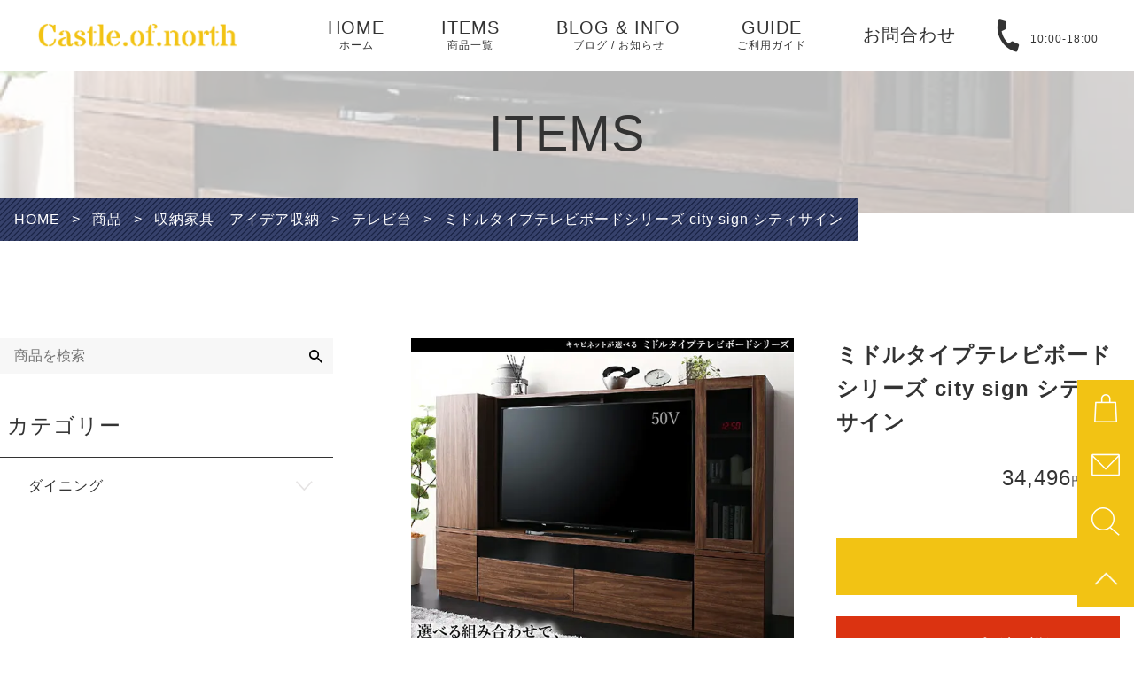

--- FILE ---
content_type: text/html; charset=UTF-8
request_url: https://castle-of-north.com/product/%E3%83%9F%E3%83%89%E3%83%AB%E3%82%BF%E3%82%A4%E3%83%97%E3%83%86%E3%83%AC%E3%83%93%E3%83%9C%E3%83%BC%E3%83%89%E3%82%B7%E3%83%AA%E3%83%BC%E3%82%BA-city-sign-%E3%82%B7%E3%83%86%E3%82%A3%E3%82%B5%E3%82%A4/
body_size: 30027
content:
<!DOCTYPE html>
<html lang="ja">
<head>
	<meta charset="UTF-8" />
<meta name="viewport" content="width=device-width, initial-scale=1, minimum-scale=0.5, maximum-scale=1.2">
<link rel="pingback" href="https://castle-of-north.com/castle-of-north/xmlrpc.php" />
<link rel="shortcut icon" href="https://castle-of-north.com/castle-of-north/wp-content/uploads/2023/11/favicon-2.ico" />
<link rel="apple-touch-icon-precomposed" href="https://castle-of-north.com/castle-of-north/wp-content/uploads/2023/11/fav_SP.webp" />
<link rel="preconnect dns-prefetch" href="//www.googletagmanager.com">

	<script>
		window.addEventListener('load', function() {
			// ページが完全にロードされたら実行
			const spinner = document.getElementById('loading');
			const allWrapper = document.querySelector('.allwrapper');

			spinner.style.opacity = 0;
			spinner.style.visibility = 'hidden';
			spinner.style.zIndex = -100;
			allWrapper.style.opacity = 1;
		});
	</script>
	<!-- ローディング画面 -->
	<div id="loading" style="background-color:rgb(255,255,255);">
		<div class="anime_box load_animation2" style="color:rgb(242, 195, 20);"></div>
	</div>
	<style>
		/*ローディング1*/
		#loading .load_animation1{
			background-color: rgb(242, 195, 20);
		}
		/*ローディング2*/
		#loading .load_animation2,
		#loading .load_animation2:before,
		#loading .load_animation2:after{
			background-color: rgb(242, 195, 20);
		}
	</style>



<link rel="stylesheet" href="https://castle-of-north.com/castle-of-north/wp-content/themes/Jet-CMS/css/common.css?20260118-0310" type="text/css" />

<script data-cfasync="false" data-no-defer="1" data-no-minify="1" data-no-optimize="1">var ewww_webp_supported=!1;function check_webp_feature(A,e){var w;e=void 0!==e?e:function(){},ewww_webp_supported?e(ewww_webp_supported):((w=new Image).onload=function(){ewww_webp_supported=0<w.width&&0<w.height,e&&e(ewww_webp_supported)},w.onerror=function(){e&&e(!1)},w.src="data:image/webp;base64,"+{alpha:"UklGRkoAAABXRUJQVlA4WAoAAAAQAAAAAAAAAAAAQUxQSAwAAAARBxAR/Q9ERP8DAABWUDggGAAAABQBAJ0BKgEAAQAAAP4AAA3AAP7mtQAAAA=="}[A])}check_webp_feature("alpha");</script><script data-cfasync="false" data-no-defer="1" data-no-minify="1" data-no-optimize="1">var Arrive=function(c,w){"use strict";if(c.MutationObserver&&"undefined"!=typeof HTMLElement){var r,a=0,u=(r=HTMLElement.prototype.matches||HTMLElement.prototype.webkitMatchesSelector||HTMLElement.prototype.mozMatchesSelector||HTMLElement.prototype.msMatchesSelector,{matchesSelector:function(e,t){return e instanceof HTMLElement&&r.call(e,t)},addMethod:function(e,t,r){var a=e[t];e[t]=function(){return r.length==arguments.length?r.apply(this,arguments):"function"==typeof a?a.apply(this,arguments):void 0}},callCallbacks:function(e,t){t&&t.options.onceOnly&&1==t.firedElems.length&&(e=[e[0]]);for(var r,a=0;r=e[a];a++)r&&r.callback&&r.callback.call(r.elem,r.elem);t&&t.options.onceOnly&&1==t.firedElems.length&&t.me.unbindEventWithSelectorAndCallback.call(t.target,t.selector,t.callback)},checkChildNodesRecursively:function(e,t,r,a){for(var i,n=0;i=e[n];n++)r(i,t,a)&&a.push({callback:t.callback,elem:i}),0<i.childNodes.length&&u.checkChildNodesRecursively(i.childNodes,t,r,a)},mergeArrays:function(e,t){var r,a={};for(r in e)e.hasOwnProperty(r)&&(a[r]=e[r]);for(r in t)t.hasOwnProperty(r)&&(a[r]=t[r]);return a},toElementsArray:function(e){return e=void 0!==e&&("number"!=typeof e.length||e===c)?[e]:e}}),e=(l.prototype.addEvent=function(e,t,r,a){a={target:e,selector:t,options:r,callback:a,firedElems:[]};return this._beforeAdding&&this._beforeAdding(a),this._eventsBucket.push(a),a},l.prototype.removeEvent=function(e){for(var t,r=this._eventsBucket.length-1;t=this._eventsBucket[r];r--)e(t)&&(this._beforeRemoving&&this._beforeRemoving(t),(t=this._eventsBucket.splice(r,1))&&t.length&&(t[0].callback=null))},l.prototype.beforeAdding=function(e){this._beforeAdding=e},l.prototype.beforeRemoving=function(e){this._beforeRemoving=e},l),t=function(i,n){var o=new e,l=this,s={fireOnAttributesModification:!1};return o.beforeAdding(function(t){var e=t.target;e!==c.document&&e!==c||(e=document.getElementsByTagName("html")[0]);var r=new MutationObserver(function(e){n.call(this,e,t)}),a=i(t.options);r.observe(e,a),t.observer=r,t.me=l}),o.beforeRemoving(function(e){e.observer.disconnect()}),this.bindEvent=function(e,t,r){t=u.mergeArrays(s,t);for(var a=u.toElementsArray(this),i=0;i<a.length;i++)o.addEvent(a[i],e,t,r)},this.unbindEvent=function(){var r=u.toElementsArray(this);o.removeEvent(function(e){for(var t=0;t<r.length;t++)if(this===w||e.target===r[t])return!0;return!1})},this.unbindEventWithSelectorOrCallback=function(r){var a=u.toElementsArray(this),i=r,e="function"==typeof r?function(e){for(var t=0;t<a.length;t++)if((this===w||e.target===a[t])&&e.callback===i)return!0;return!1}:function(e){for(var t=0;t<a.length;t++)if((this===w||e.target===a[t])&&e.selector===r)return!0;return!1};o.removeEvent(e)},this.unbindEventWithSelectorAndCallback=function(r,a){var i=u.toElementsArray(this);o.removeEvent(function(e){for(var t=0;t<i.length;t++)if((this===w||e.target===i[t])&&e.selector===r&&e.callback===a)return!0;return!1})},this},i=new function(){var s={fireOnAttributesModification:!1,onceOnly:!1,existing:!1};function n(e,t,r){return!(!u.matchesSelector(e,t.selector)||(e._id===w&&(e._id=a++),-1!=t.firedElems.indexOf(e._id)))&&(t.firedElems.push(e._id),!0)}var c=(i=new t(function(e){var t={attributes:!1,childList:!0,subtree:!0};return e.fireOnAttributesModification&&(t.attributes=!0),t},function(e,i){e.forEach(function(e){var t=e.addedNodes,r=e.target,a=[];null!==t&&0<t.length?u.checkChildNodesRecursively(t,i,n,a):"attributes"===e.type&&n(r,i)&&a.push({callback:i.callback,elem:r}),u.callCallbacks(a,i)})})).bindEvent;return i.bindEvent=function(e,t,r){t=void 0===r?(r=t,s):u.mergeArrays(s,t);var a=u.toElementsArray(this);if(t.existing){for(var i=[],n=0;n<a.length;n++)for(var o=a[n].querySelectorAll(e),l=0;l<o.length;l++)i.push({callback:r,elem:o[l]});if(t.onceOnly&&i.length)return r.call(i[0].elem,i[0].elem);setTimeout(u.callCallbacks,1,i)}c.call(this,e,t,r)},i},o=new function(){var a={};function i(e,t){return u.matchesSelector(e,t.selector)}var n=(o=new t(function(){return{childList:!0,subtree:!0}},function(e,r){e.forEach(function(e){var t=e.removedNodes,e=[];null!==t&&0<t.length&&u.checkChildNodesRecursively(t,r,i,e),u.callCallbacks(e,r)})})).bindEvent;return o.bindEvent=function(e,t,r){t=void 0===r?(r=t,a):u.mergeArrays(a,t),n.call(this,e,t,r)},o};d(HTMLElement.prototype),d(NodeList.prototype),d(HTMLCollection.prototype),d(HTMLDocument.prototype),d(Window.prototype);var n={};return s(i,n,"unbindAllArrive"),s(o,n,"unbindAllLeave"),n}function l(){this._eventsBucket=[],this._beforeAdding=null,this._beforeRemoving=null}function s(e,t,r){u.addMethod(t,r,e.unbindEvent),u.addMethod(t,r,e.unbindEventWithSelectorOrCallback),u.addMethod(t,r,e.unbindEventWithSelectorAndCallback)}function d(e){e.arrive=i.bindEvent,s(i,e,"unbindArrive"),e.leave=o.bindEvent,s(o,e,"unbindLeave")}}(window,void 0),ewww_webp_supported=!1;function check_webp_feature(e,t){var r;ewww_webp_supported?t(ewww_webp_supported):((r=new Image).onload=function(){ewww_webp_supported=0<r.width&&0<r.height,t(ewww_webp_supported)},r.onerror=function(){t(!1)},r.src="data:image/webp;base64,"+{alpha:"UklGRkoAAABXRUJQVlA4WAoAAAAQAAAAAAAAAAAAQUxQSAwAAAARBxAR/Q9ERP8DAABWUDggGAAAABQBAJ0BKgEAAQAAAP4AAA3AAP7mtQAAAA==",animation:"UklGRlIAAABXRUJQVlA4WAoAAAASAAAAAAAAAAAAQU5JTQYAAAD/////AABBTk1GJgAAAAAAAAAAAAAAAAAAAGQAAABWUDhMDQAAAC8AAAAQBxAREYiI/gcA"}[e])}function ewwwLoadImages(e){if(e){for(var t=document.querySelectorAll(".batch-image img, .image-wrapper a, .ngg-pro-masonry-item a, .ngg-galleria-offscreen-seo-wrapper a"),r=0,a=t.length;r<a;r++)ewwwAttr(t[r],"data-src",t[r].getAttribute("data-webp")),ewwwAttr(t[r],"data-thumbnail",t[r].getAttribute("data-webp-thumbnail"));for(var i=document.querySelectorAll("div.woocommerce-product-gallery__image"),r=0,a=i.length;r<a;r++)ewwwAttr(i[r],"data-thumb",i[r].getAttribute("data-webp-thumb"))}for(var n=document.querySelectorAll("video"),r=0,a=n.length;r<a;r++)ewwwAttr(n[r],"poster",e?n[r].getAttribute("data-poster-webp"):n[r].getAttribute("data-poster-image"));for(var o,l=document.querySelectorAll("img.ewww_webp_lazy_load"),r=0,a=l.length;r<a;r++)e&&(ewwwAttr(l[r],"data-lazy-srcset",l[r].getAttribute("data-lazy-srcset-webp")),ewwwAttr(l[r],"data-srcset",l[r].getAttribute("data-srcset-webp")),ewwwAttr(l[r],"data-lazy-src",l[r].getAttribute("data-lazy-src-webp")),ewwwAttr(l[r],"data-src",l[r].getAttribute("data-src-webp")),ewwwAttr(l[r],"data-orig-file",l[r].getAttribute("data-webp-orig-file")),ewwwAttr(l[r],"data-medium-file",l[r].getAttribute("data-webp-medium-file")),ewwwAttr(l[r],"data-large-file",l[r].getAttribute("data-webp-large-file")),null!=(o=l[r].getAttribute("srcset"))&&!1!==o&&o.includes("R0lGOD")&&ewwwAttr(l[r],"src",l[r].getAttribute("data-lazy-src-webp"))),l[r].className=l[r].className.replace(/\bewww_webp_lazy_load\b/,"");for(var s=document.querySelectorAll(".ewww_webp"),r=0,a=s.length;r<a;r++)e?(ewwwAttr(s[r],"srcset",s[r].getAttribute("data-srcset-webp")),ewwwAttr(s[r],"src",s[r].getAttribute("data-src-webp")),ewwwAttr(s[r],"data-orig-file",s[r].getAttribute("data-webp-orig-file")),ewwwAttr(s[r],"data-medium-file",s[r].getAttribute("data-webp-medium-file")),ewwwAttr(s[r],"data-large-file",s[r].getAttribute("data-webp-large-file")),ewwwAttr(s[r],"data-large_image",s[r].getAttribute("data-webp-large_image")),ewwwAttr(s[r],"data-src",s[r].getAttribute("data-webp-src"))):(ewwwAttr(s[r],"srcset",s[r].getAttribute("data-srcset-img")),ewwwAttr(s[r],"src",s[r].getAttribute("data-src-img"))),s[r].className=s[r].className.replace(/\bewww_webp\b/,"ewww_webp_loaded");window.jQuery&&jQuery.fn.isotope&&jQuery.fn.imagesLoaded&&(jQuery(".fusion-posts-container-infinite").imagesLoaded(function(){jQuery(".fusion-posts-container-infinite").hasClass("isotope")&&jQuery(".fusion-posts-container-infinite").isotope()}),jQuery(".fusion-portfolio:not(.fusion-recent-works) .fusion-portfolio-wrapper").imagesLoaded(function(){jQuery(".fusion-portfolio:not(.fusion-recent-works) .fusion-portfolio-wrapper").isotope()}))}function ewwwWebPInit(e){ewwwLoadImages(e),ewwwNggLoadGalleries(e),document.arrive(".ewww_webp",function(){ewwwLoadImages(e)}),document.arrive(".ewww_webp_lazy_load",function(){ewwwLoadImages(e)}),document.arrive("videos",function(){ewwwLoadImages(e)}),"loading"==document.readyState?document.addEventListener("DOMContentLoaded",ewwwJSONParserInit):("undefined"!=typeof galleries&&ewwwNggParseGalleries(e),ewwwWooParseVariations(e))}function ewwwAttr(e,t,r){null!=r&&!1!==r&&e.setAttribute(t,r)}function ewwwJSONParserInit(){"undefined"!=typeof galleries&&check_webp_feature("alpha",ewwwNggParseGalleries),check_webp_feature("alpha",ewwwWooParseVariations)}function ewwwWooParseVariations(e){if(e)for(var t=document.querySelectorAll("form.variations_form"),r=0,a=t.length;r<a;r++){var i=t[r].getAttribute("data-product_variations"),n=!1;try{for(var o in i=JSON.parse(i))void 0!==i[o]&&void 0!==i[o].image&&(void 0!==i[o].image.src_webp&&(i[o].image.src=i[o].image.src_webp,n=!0),void 0!==i[o].image.srcset_webp&&(i[o].image.srcset=i[o].image.srcset_webp,n=!0),void 0!==i[o].image.full_src_webp&&(i[o].image.full_src=i[o].image.full_src_webp,n=!0),void 0!==i[o].image.gallery_thumbnail_src_webp&&(i[o].image.gallery_thumbnail_src=i[o].image.gallery_thumbnail_src_webp,n=!0),void 0!==i[o].image.thumb_src_webp&&(i[o].image.thumb_src=i[o].image.thumb_src_webp,n=!0));n&&ewwwAttr(t[r],"data-product_variations",JSON.stringify(i))}catch(e){}}}function ewwwNggParseGalleries(e){if(e)for(var t in galleries){var r=galleries[t];galleries[t].images_list=ewwwNggParseImageList(r.images_list)}}function ewwwNggLoadGalleries(e){e&&document.addEventListener("ngg.galleria.themeadded",function(e,t){window.ngg_galleria._create_backup=window.ngg_galleria.create,window.ngg_galleria.create=function(e,t){var r=$(e).data("id");return galleries["gallery_"+r].images_list=ewwwNggParseImageList(galleries["gallery_"+r].images_list),window.ngg_galleria._create_backup(e,t)}})}function ewwwNggParseImageList(e){for(var t in e){var r=e[t];if(void 0!==r["image-webp"]&&(e[t].image=r["image-webp"],delete e[t]["image-webp"]),void 0!==r["thumb-webp"]&&(e[t].thumb=r["thumb-webp"],delete e[t]["thumb-webp"]),void 0!==r.full_image_webp&&(e[t].full_image=r.full_image_webp,delete e[t].full_image_webp),void 0!==r.srcsets)for(var a in r.srcsets)nggSrcset=r.srcsets[a],void 0!==r.srcsets[a+"-webp"]&&(e[t].srcsets[a]=r.srcsets[a+"-webp"],delete e[t].srcsets[a+"-webp"]);if(void 0!==r.full_srcsets)for(var i in r.full_srcsets)nggFSrcset=r.full_srcsets[i],void 0!==r.full_srcsets[i+"-webp"]&&(e[t].full_srcsets[i]=r.full_srcsets[i+"-webp"],delete e[t].full_srcsets[i+"-webp"])}return e}check_webp_feature("alpha",ewwwWebPInit);</script><title>ミドルタイプテレビボードシリーズ city sign シティサイン | Castle.of.north</title>
<!-- SEO - meta tags-->
<meta name="robots" content="max-snippet:-1, max-image-preview:large, max-video-preview:-1" />
<meta name="description" content="■キャビネットが選べるミドルタイプテレビボードシリーズ選べる組み合わせで、叶える理想のリビングスタイル。～50V型対応　デッキエリア：リモコン操作可　配線コード・タップスペース■選べる理想のカタチお部屋に合わせて選べる理想のスタイル。テレビが主役の充実機能リモコン操作可。配線コードとタップスペース。質感伝わる木目を再現" />
<link rel="canonical" href="https://castle-of-north.com/product/%e3%83%9f%e3%83%89%e3%83%ab%e3%82%bf%e3%82%a4%e3%83%97%e3%83%86%e3%83%ac%e3%83%93%e3%83%9c%e3%83%bc%e3%83%89%e3%82%b7%e3%83%aa%e3%83%bc%e3%82%ba-city-sign-%e3%82%b7%e3%83%86%e3%82%a3%e3%82%b5%e3%82%a4/" />
<!-- SEO - OGP setting -->
<meta property="og:locale" content="ja_JP" />
<meta property="og:site_name" content="Castle.of.north | オシャレな家具・インテリアショップ" />
<meta property="og:type" content="article" />
<meta property="og:title" content="ミドルタイプテレビボードシリーズ city sign シティサイン | Castle.of.north" />
<meta property="og:description" content="■キャビネットが選べるミドルタイプテレビボードシリーズ選べる組み合わせで、叶える理想のリビングスタイル。～50V型対応　デッキエリア：リモコン操作可　配線コード・タップスペース■選べる理想のカタチお部屋に合わせて選べる理想のスタイル。テレビが主役の充実機能リモコン操作可。配線コードとタップスペース。質感伝わる木目を再現" />
<meta property="og:url" content="https://castle-of-north.com/product/%e3%83%9f%e3%83%89%e3%83%ab%e3%82%bf%e3%82%a4%e3%83%97%e3%83%86%e3%83%ac%e3%83%93%e3%83%9c%e3%83%bc%e3%83%89%e3%82%b7%e3%83%aa%e3%83%bc%e3%82%ba-city-sign-%e3%82%b7%e3%83%86%e3%82%a3%e3%82%b5%e3%82%a4/" />
<meta property="og:image" content="https://castle-of-north.com/castle-of-north/wp-content/uploads/2023/11/noimage1.webp" />
<meta property="og:image:secure_url" content="https://castle-of-north.com/castle-of-north/wp-content/uploads/2023/11/noimage1.webp" />
<meta name="twitter:card" content="summary" />
<meta name="twitter:title" content="ミドルタイプテレビボードシリーズ city sign シティサイン | Castle.of.north" />
<meta name="twitter:description" content="■キャビネットが選べるミドルタイプテレビボードシリーズ選べる組み合わせで、叶える理想のリビングスタイル。～50V型対応　デッキエリア：リモコン操作可　配線コード・タップスペース■選べる理想のカタチお部屋に合わせて選べる理想のスタイル。テレビが主役の充実機能リモコン操作可。配線コードとタップスペース。質感伝わる木目を再現" />
<meta name="twitter:image" content="https://castle-of-north.com/castle-of-north/wp-content/uploads/2023/11/noimage1.webp" />
<!-- SEO - meta tags-->
<!-- SEO - schema -->
<script type="application/ld+json" class="seo_schema">
{"@context": "https:\/\/schema.org","@graph": [{"@type": "Person","@id": "https:\/\/castle-of-north.com\/author\/castle-of-northgmail-com\/#person","url": "https:\/\/castle-of-north.com\/author\/castle-of-northgmail-com\/","name": "\u5317\u689d \u88d5\u4e45","sameAs": ["https:\/\/twitter.com\/ame_houjou","https:\/\/note.com\/castle_of_north"],"image": {"@type": "ImageObject","@id": "https:\/\/castle-of-north.com\/product\/%e3%83%9f%e3%83%89%e3%83%ab%e3%82%bf%e3%82%a4%e3%83%97%e3%83%86%e3%83%ac%e3%83%93%e3%83%9c%e3%83%bc%e3%83%89%e3%82%b7%e3%83%aa%e3%83%bc%e3%82%ba-city-sign-%e3%82%b7%e3%83%86%e3%82%a3%e3%82%b5%e3%82%a4\/#authorImage","url": "https:\/\/secure.gravatar.com\/avatar\/11e573d1e362ece9555e7993296b3d5508fedd2e1888cd6630cc9b91792c7594?s=96&#038;d=mm&#038;r=g","width": 96,"height": 96,"caption":  "\u5317\u689d \u88d5\u4e45"}},{"@type": "Product","@id": "https:\/\/castle-of-north.com\/product\/%e3%83%9f%e3%83%89%e3%83%ab%e3%82%bf%e3%82%a4%e3%83%97%e3%83%86%e3%83%ac%e3%83%93%e3%83%9c%e3%83%bc%e3%83%89%e3%82%b7%e3%83%aa%e3%83%bc%e3%82%ba-city-sign-%e3%82%b7%e3%83%86%e3%82%a3%e3%82%b5%e3%82%a4\/#product","name": "\u30df\u30c9\u30eb\u30bf\u30a4\u30d7\u30c6\u30ec\u30d3\u30dc\u30fc\u30c9\u30b7\u30ea\u30fc\u30ba city sign \u30b7\u30c6\u30a3\u30b5\u30a4\u30f3","description": "\u25a0\u30ad\u30e3\u30d3\u30cd\u30c3\u30c8\u304c\u9078\u3079\u308b\u30df\u30c9\u30eb\u30bf\u30a4\u30d7\u30c6\u30ec\u30d3\u30dc\u30fc\u30c9\u30b7\u30ea\u30fc\u30ba\u9078\u3079\u308b\u7d44\u307f\u5408\u308f\u305b\u3067\u3001\u53f6\u3048\u308b\u7406\u60f3\u306e\u30ea\u30d3\u30f3\u30b0\u30b9\u30bf\u30a4\u30eb\u3002\uff5e50V\u578b\u5bfe\u5fdc\u3000\u30c7\u30c3\u30ad\u30a8\u30ea\u30a2\uff1a\u30ea\u30e2\u30b3\u30f3\u64cd\u4f5c\u53ef\u3000\u914d\u7dda\u30b3\u30fc\u30c9\u30fb\u30bf\u30c3\u30d7\u30b9\u30da\u30fc\u30b9\u25a0\u9078\u3079\u308b\u7406\u60f3\u306e\u30ab\u30bf\u30c1\u304a\u90e8\u5c4b\u306b\u5408\u308f\u305b\u3066\u9078\u3079\u308b\u7406\u60f3\u306e\u30b9\u30bf\u30a4\u30eb\u3002\u30c6\u30ec\u30d3\u304c\u4e3b\u5f79\u306e\u5145\u5b9f\u6a5f\u80fd\u30ea\u30e2\u30b3\u30f3\u64cd\u4f5c\u53ef\u3002\u914d\u7dda\u30b3\u30fc\u30c9\u3068\u30bf\u30c3\u30d7\u30b9\u30da\u30fc\u30b9\u3002\u8cea\u611f\u4f1d\u308f\u308b\u6728\u76ee\u3092\u518d\u73fe","image": {"@type": "ImageObject","@id": "https:\/\/castle-of-north.com\/#articleImage","url": "https:\/\/castle-of-north.com\/castle-of-north\/wp-content\/uploads\/2024\/01\/500033446_w_54_wg_01.jpg","width": 600,"height": 600,"caption": "\u30df\u30c9\u30eb\u30bf\u30a4\u30d7\u30c6\u30ec\u30d3\u30dc\u30fc\u30c9\u30b7\u30ea\u30fc\u30ba city sign \u30b7\u30c6\u30a3\u30b5\u30a4\u30f3"},"offers": {"@type": "Offer","price": "34496","priceCurrency": "JPY","availability": "http:\/\/schema.org\/InStock"},"potentialAction": {"target": {"@type": "EntryPoint","urlTemplate": "","actionPlatform": ["http://schema.org/DesktopWebPlatform","http://schema.org/IOSPlatform","http://schema.org/AndroidPlatform"]}}},{"@type": "WebSite","@id": "https:\/\/castle-of-north.com\/#website","url": "https:\/\/castle-of-north.com","name": "Castle.of.north | \u30aa\u30b7\u30e3\u30ec\u306a\u5bb6\u5177\u30fb\u30a4\u30f3\u30c6\u30ea\u30a2\u30b7\u30e7\u30c3\u30d7","description": "\u3069\u3093\u306a\u304a\u90e8\u5c4b\u306b\u3067\u3082\u6d3b\u7528\u3067\u304d\u308b\u5bb6\u5177\u3084\u30a4\u30f3\u30c6\u30ea\u30a2\u5c0f\u7269\u3092\u8ca9\u58f2\u3057\u3066\u304a\u308a\u307e\u3059\u3002\u30aa\u30b7\u30e3\u30ec\u306a\u30a2\u30a4\u30c6\u30e0\u3092\u305d\u308d\u3048\u3066\u3001\u5c45\u5fc3\u5730\u306e\u826f\u3044\u7279\u5225\u306a\u304a\u5bb6\u3092\u3064\u304f\u308a\u307e\u305b\u3093\u304b\u3002","inLanguage": "ja", "publisher": {"@id": "https:\/\/castle-of-north.com\/#person"}}]}
</script>
<!-- SEO - schema -->
<link rel="alternate" type="application/rss+xml" title="Castle.of.north &raquo; フィード" href="https://castle-of-north.com/feed/" />
<link rel="alternate" type="application/rss+xml" title="Castle.of.north &raquo; コメントフィード" href="https://castle-of-north.com/comments/feed/" />
<!-- Tracking code -->
<!-- Google tag (gtag.js) -->
<script async src="https://www.googletagmanager.com/gtag/js?id=G-W67E0ZM0NF"></script>
<script>
  window.dataLayer = window.dataLayer || [];
  function gtag(){dataLayer.push(arguments);}
  gtag('js', new Date());

  gtag('config', 'G-W67E0ZM0NF');
</script>
<!-- Tracking code -->
<link rel="alternate" title="oEmbed (JSON)" type="application/json+oembed" href="https://castle-of-north.com/wp-json/oembed/1.0/embed?url=https%3A%2F%2Fcastle-of-north.com%2Fproduct%2F%25e3%2583%259f%25e3%2583%2589%25e3%2583%25ab%25e3%2582%25bf%25e3%2582%25a4%25e3%2583%2597%25e3%2583%2586%25e3%2583%25ac%25e3%2583%2593%25e3%2583%259c%25e3%2583%25bc%25e3%2583%2589%25e3%2582%25b7%25e3%2583%25aa%25e3%2583%25bc%25e3%2582%25ba-city-sign-%25e3%2582%25b7%25e3%2583%2586%25e3%2582%25a3%25e3%2582%25b5%25e3%2582%25a4%2F" />
<link rel="alternate" title="oEmbed (XML)" type="text/xml+oembed" href="https://castle-of-north.com/wp-json/oembed/1.0/embed?url=https%3A%2F%2Fcastle-of-north.com%2Fproduct%2F%25e3%2583%259f%25e3%2583%2589%25e3%2583%25ab%25e3%2582%25bf%25e3%2582%25a4%25e3%2583%2597%25e3%2583%2586%25e3%2583%25ac%25e3%2583%2593%25e3%2583%259c%25e3%2583%25bc%25e3%2583%2589%25e3%2582%25b7%25e3%2583%25aa%25e3%2583%25bc%25e3%2582%25ba-city-sign-%25e3%2582%25b7%25e3%2583%2586%25e3%2582%25a3%25e3%2582%25b5%25e3%2582%25a4%2F&#038;format=xml" />
<style id='wp-img-auto-sizes-contain-inline-css' type='text/css'>
img:is([sizes=auto i],[sizes^="auto," i]){contain-intrinsic-size:3000px 1500px}
/*# sourceURL=wp-img-auto-sizes-contain-inline-css */
</style>
<link rel='stylesheet' id='jd-decoration-css-css' href='https://castle-of-north.com/castle-of-north/wp-content/plugins/jet-decorations/inc/css/jd-decoration-css.php?ver=6.9' type='text/css' media='all' />
<link rel='stylesheet' id='sbi_styles-css' href='https://castle-of-north.com/castle-of-north/wp-content/plugins/instagram-feed/css/sbi-styles.min.css?ver=6.9.1' type='text/css' media='all' />
<style id='wp-emoji-styles-inline-css' type='text/css'>

	img.wp-smiley, img.emoji {
		display: inline !important;
		border: none !important;
		box-shadow: none !important;
		height: 1em !important;
		width: 1em !important;
		margin: 0 0.07em !important;
		vertical-align: -0.1em !important;
		background: none !important;
		padding: 0 !important;
	}
/*# sourceURL=wp-emoji-styles-inline-css */
</style>
<style id='wp-block-library-inline-css' type='text/css'>
:root{--wp-block-synced-color:#7a00df;--wp-block-synced-color--rgb:122,0,223;--wp-bound-block-color:var(--wp-block-synced-color);--wp-editor-canvas-background:#ddd;--wp-admin-theme-color:#007cba;--wp-admin-theme-color--rgb:0,124,186;--wp-admin-theme-color-darker-10:#006ba1;--wp-admin-theme-color-darker-10--rgb:0,107,160.5;--wp-admin-theme-color-darker-20:#005a87;--wp-admin-theme-color-darker-20--rgb:0,90,135;--wp-admin-border-width-focus:2px}@media (min-resolution:192dpi){:root{--wp-admin-border-width-focus:1.5px}}.wp-element-button{cursor:pointer}:root .has-very-light-gray-background-color{background-color:#eee}:root .has-very-dark-gray-background-color{background-color:#313131}:root .has-very-light-gray-color{color:#eee}:root .has-very-dark-gray-color{color:#313131}:root .has-vivid-green-cyan-to-vivid-cyan-blue-gradient-background{background:linear-gradient(135deg,#00d084,#0693e3)}:root .has-purple-crush-gradient-background{background:linear-gradient(135deg,#34e2e4,#4721fb 50%,#ab1dfe)}:root .has-hazy-dawn-gradient-background{background:linear-gradient(135deg,#faaca8,#dad0ec)}:root .has-subdued-olive-gradient-background{background:linear-gradient(135deg,#fafae1,#67a671)}:root .has-atomic-cream-gradient-background{background:linear-gradient(135deg,#fdd79a,#004a59)}:root .has-nightshade-gradient-background{background:linear-gradient(135deg,#330968,#31cdcf)}:root .has-midnight-gradient-background{background:linear-gradient(135deg,#020381,#2874fc)}:root{--wp--preset--font-size--normal:16px;--wp--preset--font-size--huge:42px}.has-regular-font-size{font-size:1em}.has-larger-font-size{font-size:2.625em}.has-normal-font-size{font-size:var(--wp--preset--font-size--normal)}.has-huge-font-size{font-size:var(--wp--preset--font-size--huge)}.has-text-align-center{text-align:center}.has-text-align-left{text-align:left}.has-text-align-right{text-align:right}.has-fit-text{white-space:nowrap!important}#end-resizable-editor-section{display:none}.aligncenter{clear:both}.items-justified-left{justify-content:flex-start}.items-justified-center{justify-content:center}.items-justified-right{justify-content:flex-end}.items-justified-space-between{justify-content:space-between}.screen-reader-text{border:0;clip-path:inset(50%);height:1px;margin:-1px;overflow:hidden;padding:0;position:absolute;width:1px;word-wrap:normal!important}.screen-reader-text:focus{background-color:#ddd;clip-path:none;color:#444;display:block;font-size:1em;height:auto;left:5px;line-height:normal;padding:15px 23px 14px;text-decoration:none;top:5px;width:auto;z-index:100000}html :where(.has-border-color){border-style:solid}html :where([style*=border-top-color]){border-top-style:solid}html :where([style*=border-right-color]){border-right-style:solid}html :where([style*=border-bottom-color]){border-bottom-style:solid}html :where([style*=border-left-color]){border-left-style:solid}html :where([style*=border-width]){border-style:solid}html :where([style*=border-top-width]){border-top-style:solid}html :where([style*=border-right-width]){border-right-style:solid}html :where([style*=border-bottom-width]){border-bottom-style:solid}html :where([style*=border-left-width]){border-left-style:solid}html :where(img[class*=wp-image-]){height:auto;max-width:100%}:where(figure){margin:0 0 1em}html :where(.is-position-sticky){--wp-admin--admin-bar--position-offset:var(--wp-admin--admin-bar--height,0px)}@media screen and (max-width:600px){html :where(.is-position-sticky){--wp-admin--admin-bar--position-offset:0px}}

/*# sourceURL=wp-block-library-inline-css */
</style><style id='wp-block-heading-inline-css' type='text/css'>
h1:where(.wp-block-heading).has-background,h2:where(.wp-block-heading).has-background,h3:where(.wp-block-heading).has-background,h4:where(.wp-block-heading).has-background,h5:where(.wp-block-heading).has-background,h6:where(.wp-block-heading).has-background{padding:1.25em 2.375em}h1.has-text-align-left[style*=writing-mode]:where([style*=vertical-lr]),h1.has-text-align-right[style*=writing-mode]:where([style*=vertical-rl]),h2.has-text-align-left[style*=writing-mode]:where([style*=vertical-lr]),h2.has-text-align-right[style*=writing-mode]:where([style*=vertical-rl]),h3.has-text-align-left[style*=writing-mode]:where([style*=vertical-lr]),h3.has-text-align-right[style*=writing-mode]:where([style*=vertical-rl]),h4.has-text-align-left[style*=writing-mode]:where([style*=vertical-lr]),h4.has-text-align-right[style*=writing-mode]:where([style*=vertical-rl]),h5.has-text-align-left[style*=writing-mode]:where([style*=vertical-lr]),h5.has-text-align-right[style*=writing-mode]:where([style*=vertical-rl]),h6.has-text-align-left[style*=writing-mode]:where([style*=vertical-lr]),h6.has-text-align-right[style*=writing-mode]:where([style*=vertical-rl]){rotate:180deg}
/*# sourceURL=https://castle-of-north.com/castle-of-north/wp-includes/blocks/heading/style.min.css */
</style>
<style id='wp-block-search-inline-css' type='text/css'>
.wp-block-search__button{margin-left:10px;word-break:normal}.wp-block-search__button.has-icon{line-height:0}.wp-block-search__button svg{height:1.25em;min-height:24px;min-width:24px;width:1.25em;fill:currentColor;vertical-align:text-bottom}:where(.wp-block-search__button){border:1px solid #ccc;padding:6px 10px}.wp-block-search__inside-wrapper{display:flex;flex:auto;flex-wrap:nowrap;max-width:100%}.wp-block-search__label{width:100%}.wp-block-search.wp-block-search__button-only .wp-block-search__button{box-sizing:border-box;display:flex;flex-shrink:0;justify-content:center;margin-left:0;max-width:100%}.wp-block-search.wp-block-search__button-only .wp-block-search__inside-wrapper{min-width:0!important;transition-property:width}.wp-block-search.wp-block-search__button-only .wp-block-search__input{flex-basis:100%;transition-duration:.3s}.wp-block-search.wp-block-search__button-only.wp-block-search__searchfield-hidden,.wp-block-search.wp-block-search__button-only.wp-block-search__searchfield-hidden .wp-block-search__inside-wrapper{overflow:hidden}.wp-block-search.wp-block-search__button-only.wp-block-search__searchfield-hidden .wp-block-search__input{border-left-width:0!important;border-right-width:0!important;flex-basis:0;flex-grow:0;margin:0;min-width:0!important;padding-left:0!important;padding-right:0!important;width:0!important}:where(.wp-block-search__input){appearance:none;border:1px solid #949494;flex-grow:1;font-family:inherit;font-size:inherit;font-style:inherit;font-weight:inherit;letter-spacing:inherit;line-height:inherit;margin-left:0;margin-right:0;min-width:3rem;padding:8px;text-decoration:unset!important;text-transform:inherit}:where(.wp-block-search__button-inside .wp-block-search__inside-wrapper){background-color:#fff;border:1px solid #949494;box-sizing:border-box;padding:4px}:where(.wp-block-search__button-inside .wp-block-search__inside-wrapper) .wp-block-search__input{border:none;border-radius:0;padding:0 4px}:where(.wp-block-search__button-inside .wp-block-search__inside-wrapper) .wp-block-search__input:focus{outline:none}:where(.wp-block-search__button-inside .wp-block-search__inside-wrapper) :where(.wp-block-search__button){padding:4px 8px}.wp-block-search.aligncenter .wp-block-search__inside-wrapper{margin:auto}.wp-block[data-align=right] .wp-block-search.wp-block-search__button-only .wp-block-search__inside-wrapper{float:right}
/*# sourceURL=https://castle-of-north.com/castle-of-north/wp-includes/blocks/search/style.min.css */
</style>
<style id='wp-block-group-inline-css' type='text/css'>
.wp-block-group{box-sizing:border-box}:where(.wp-block-group.wp-block-group-is-layout-constrained){position:relative}
/*# sourceURL=https://castle-of-north.com/castle-of-north/wp-includes/blocks/group/style.min.css */
</style>
<link rel='stylesheet' id='jb-style-css' href='https://castle-of-north.com/castle-of-north/wp-content/plugins/jet-blocks/build/style-index.css?ver=1758812293' type='text/css' media='all' />
<link rel='stylesheet' id='wc-blocks-style-css' href='https://castle-of-north.com/castle-of-north/wp-content/plugins/woocommerce/assets/client/blocks/wc-blocks.css?ver=wc-10.4.3' type='text/css' media='all' />
<link rel='stylesheet' id='wc-blocks-style-product-categories-css' href='https://castle-of-north.com/castle-of-north/wp-content/plugins/woocommerce/assets/client/blocks/product-categories.css?ver=wc-10.4.3' type='text/css' media='all' />
<style id='global-styles-inline-css' type='text/css'>
:root{--wp--preset--aspect-ratio--square: 1;--wp--preset--aspect-ratio--4-3: 4/3;--wp--preset--aspect-ratio--3-4: 3/4;--wp--preset--aspect-ratio--3-2: 3/2;--wp--preset--aspect-ratio--2-3: 2/3;--wp--preset--aspect-ratio--16-9: 16/9;--wp--preset--aspect-ratio--9-16: 9/16;--wp--preset--color--black: #000000;--wp--preset--color--cyan-bluish-gray: #abb8c3;--wp--preset--color--white: #ffffff;--wp--preset--color--pale-pink: #f78da7;--wp--preset--color--vivid-red: #cf2e2e;--wp--preset--color--luminous-vivid-orange: #ff6900;--wp--preset--color--luminous-vivid-amber: #fcb900;--wp--preset--color--light-green-cyan: #7bdcb5;--wp--preset--color--vivid-green-cyan: #00d084;--wp--preset--color--pale-cyan-blue: #8ed1fc;--wp--preset--color--vivid-cyan-blue: #0693e3;--wp--preset--color--vivid-purple: #9b51e0;--wp--preset--gradient--vivid-cyan-blue-to-vivid-purple: linear-gradient(135deg,rgb(6,147,227) 0%,rgb(155,81,224) 100%);--wp--preset--gradient--light-green-cyan-to-vivid-green-cyan: linear-gradient(135deg,rgb(122,220,180) 0%,rgb(0,208,130) 100%);--wp--preset--gradient--luminous-vivid-amber-to-luminous-vivid-orange: linear-gradient(135deg,rgb(252,185,0) 0%,rgb(255,105,0) 100%);--wp--preset--gradient--luminous-vivid-orange-to-vivid-red: linear-gradient(135deg,rgb(255,105,0) 0%,rgb(207,46,46) 100%);--wp--preset--gradient--very-light-gray-to-cyan-bluish-gray: linear-gradient(135deg,rgb(238,238,238) 0%,rgb(169,184,195) 100%);--wp--preset--gradient--cool-to-warm-spectrum: linear-gradient(135deg,rgb(74,234,220) 0%,rgb(151,120,209) 20%,rgb(207,42,186) 40%,rgb(238,44,130) 60%,rgb(251,105,98) 80%,rgb(254,248,76) 100%);--wp--preset--gradient--blush-light-purple: linear-gradient(135deg,rgb(255,206,236) 0%,rgb(152,150,240) 100%);--wp--preset--gradient--blush-bordeaux: linear-gradient(135deg,rgb(254,205,165) 0%,rgb(254,45,45) 50%,rgb(107,0,62) 100%);--wp--preset--gradient--luminous-dusk: linear-gradient(135deg,rgb(255,203,112) 0%,rgb(199,81,192) 50%,rgb(65,88,208) 100%);--wp--preset--gradient--pale-ocean: linear-gradient(135deg,rgb(255,245,203) 0%,rgb(182,227,212) 50%,rgb(51,167,181) 100%);--wp--preset--gradient--electric-grass: linear-gradient(135deg,rgb(202,248,128) 0%,rgb(113,206,126) 100%);--wp--preset--gradient--midnight: linear-gradient(135deg,rgb(2,3,129) 0%,rgb(40,116,252) 100%);--wp--preset--font-size--small: 13px;--wp--preset--font-size--medium: 20px;--wp--preset--font-size--large: 36px;--wp--preset--font-size--x-large: 42px;--wp--preset--spacing--20: 0.44rem;--wp--preset--spacing--30: 0.67rem;--wp--preset--spacing--40: 1rem;--wp--preset--spacing--50: 1.5rem;--wp--preset--spacing--60: 2.25rem;--wp--preset--spacing--70: 3.38rem;--wp--preset--spacing--80: 5.06rem;--wp--preset--shadow--natural: 6px 6px 9px rgba(0, 0, 0, 0.2);--wp--preset--shadow--deep: 12px 12px 50px rgba(0, 0, 0, 0.4);--wp--preset--shadow--sharp: 6px 6px 0px rgba(0, 0, 0, 0.2);--wp--preset--shadow--outlined: 6px 6px 0px -3px rgb(255, 255, 255), 6px 6px rgb(0, 0, 0);--wp--preset--shadow--crisp: 6px 6px 0px rgb(0, 0, 0);}:where(.is-layout-flex){gap: 0.5em;}:where(.is-layout-grid){gap: 0.5em;}body .is-layout-flex{display: flex;}.is-layout-flex{flex-wrap: wrap;align-items: center;}.is-layout-flex > :is(*, div){margin: 0;}body .is-layout-grid{display: grid;}.is-layout-grid > :is(*, div){margin: 0;}:where(.wp-block-columns.is-layout-flex){gap: 2em;}:where(.wp-block-columns.is-layout-grid){gap: 2em;}:where(.wp-block-post-template.is-layout-flex){gap: 1.25em;}:where(.wp-block-post-template.is-layout-grid){gap: 1.25em;}.has-black-color{color: var(--wp--preset--color--black) !important;}.has-cyan-bluish-gray-color{color: var(--wp--preset--color--cyan-bluish-gray) !important;}.has-white-color{color: var(--wp--preset--color--white) !important;}.has-pale-pink-color{color: var(--wp--preset--color--pale-pink) !important;}.has-vivid-red-color{color: var(--wp--preset--color--vivid-red) !important;}.has-luminous-vivid-orange-color{color: var(--wp--preset--color--luminous-vivid-orange) !important;}.has-luminous-vivid-amber-color{color: var(--wp--preset--color--luminous-vivid-amber) !important;}.has-light-green-cyan-color{color: var(--wp--preset--color--light-green-cyan) !important;}.has-vivid-green-cyan-color{color: var(--wp--preset--color--vivid-green-cyan) !important;}.has-pale-cyan-blue-color{color: var(--wp--preset--color--pale-cyan-blue) !important;}.has-vivid-cyan-blue-color{color: var(--wp--preset--color--vivid-cyan-blue) !important;}.has-vivid-purple-color{color: var(--wp--preset--color--vivid-purple) !important;}.has-black-background-color{background-color: var(--wp--preset--color--black) !important;}.has-cyan-bluish-gray-background-color{background-color: var(--wp--preset--color--cyan-bluish-gray) !important;}.has-white-background-color{background-color: var(--wp--preset--color--white) !important;}.has-pale-pink-background-color{background-color: var(--wp--preset--color--pale-pink) !important;}.has-vivid-red-background-color{background-color: var(--wp--preset--color--vivid-red) !important;}.has-luminous-vivid-orange-background-color{background-color: var(--wp--preset--color--luminous-vivid-orange) !important;}.has-luminous-vivid-amber-background-color{background-color: var(--wp--preset--color--luminous-vivid-amber) !important;}.has-light-green-cyan-background-color{background-color: var(--wp--preset--color--light-green-cyan) !important;}.has-vivid-green-cyan-background-color{background-color: var(--wp--preset--color--vivid-green-cyan) !important;}.has-pale-cyan-blue-background-color{background-color: var(--wp--preset--color--pale-cyan-blue) !important;}.has-vivid-cyan-blue-background-color{background-color: var(--wp--preset--color--vivid-cyan-blue) !important;}.has-vivid-purple-background-color{background-color: var(--wp--preset--color--vivid-purple) !important;}.has-black-border-color{border-color: var(--wp--preset--color--black) !important;}.has-cyan-bluish-gray-border-color{border-color: var(--wp--preset--color--cyan-bluish-gray) !important;}.has-white-border-color{border-color: var(--wp--preset--color--white) !important;}.has-pale-pink-border-color{border-color: var(--wp--preset--color--pale-pink) !important;}.has-vivid-red-border-color{border-color: var(--wp--preset--color--vivid-red) !important;}.has-luminous-vivid-orange-border-color{border-color: var(--wp--preset--color--luminous-vivid-orange) !important;}.has-luminous-vivid-amber-border-color{border-color: var(--wp--preset--color--luminous-vivid-amber) !important;}.has-light-green-cyan-border-color{border-color: var(--wp--preset--color--light-green-cyan) !important;}.has-vivid-green-cyan-border-color{border-color: var(--wp--preset--color--vivid-green-cyan) !important;}.has-pale-cyan-blue-border-color{border-color: var(--wp--preset--color--pale-cyan-blue) !important;}.has-vivid-cyan-blue-border-color{border-color: var(--wp--preset--color--vivid-cyan-blue) !important;}.has-vivid-purple-border-color{border-color: var(--wp--preset--color--vivid-purple) !important;}.has-vivid-cyan-blue-to-vivid-purple-gradient-background{background: var(--wp--preset--gradient--vivid-cyan-blue-to-vivid-purple) !important;}.has-light-green-cyan-to-vivid-green-cyan-gradient-background{background: var(--wp--preset--gradient--light-green-cyan-to-vivid-green-cyan) !important;}.has-luminous-vivid-amber-to-luminous-vivid-orange-gradient-background{background: var(--wp--preset--gradient--luminous-vivid-amber-to-luminous-vivid-orange) !important;}.has-luminous-vivid-orange-to-vivid-red-gradient-background{background: var(--wp--preset--gradient--luminous-vivid-orange-to-vivid-red) !important;}.has-very-light-gray-to-cyan-bluish-gray-gradient-background{background: var(--wp--preset--gradient--very-light-gray-to-cyan-bluish-gray) !important;}.has-cool-to-warm-spectrum-gradient-background{background: var(--wp--preset--gradient--cool-to-warm-spectrum) !important;}.has-blush-light-purple-gradient-background{background: var(--wp--preset--gradient--blush-light-purple) !important;}.has-blush-bordeaux-gradient-background{background: var(--wp--preset--gradient--blush-bordeaux) !important;}.has-luminous-dusk-gradient-background{background: var(--wp--preset--gradient--luminous-dusk) !important;}.has-pale-ocean-gradient-background{background: var(--wp--preset--gradient--pale-ocean) !important;}.has-electric-grass-gradient-background{background: var(--wp--preset--gradient--electric-grass) !important;}.has-midnight-gradient-background{background: var(--wp--preset--gradient--midnight) !important;}.has-small-font-size{font-size: var(--wp--preset--font-size--small) !important;}.has-medium-font-size{font-size: var(--wp--preset--font-size--medium) !important;}.has-large-font-size{font-size: var(--wp--preset--font-size--large) !important;}.has-x-large-font-size{font-size: var(--wp--preset--font-size--x-large) !important;}
/*# sourceURL=global-styles-inline-css */
</style>
<style id='core-block-supports-inline-css' type='text/css'>
.wp-container-core-group-is-layout-8c890d92 > :where(:not(.alignleft):not(.alignright):not(.alignfull)){margin-left:0 !important;}
/*# sourceURL=core-block-supports-inline-css */
</style>

<style id='classic-theme-styles-inline-css' type='text/css'>
/*! This file is auto-generated */
.wp-block-button__link{color:#fff;background-color:#32373c;border-radius:9999px;box-shadow:none;text-decoration:none;padding:calc(.667em + 2px) calc(1.333em + 2px);font-size:1.125em}.wp-block-file__button{background:#32373c;color:#fff;text-decoration:none}
/*# sourceURL=/wp-includes/css/classic-themes.min.css */
</style>
<link rel='stylesheet' id='js_init_style-css' href='https://castle-of-north.com/castle-of-north/wp-content/plugins/jet-seo/public/css/style.css?ver=1738680942' type='text/css' media='all' />
<link rel='stylesheet' id='woocommerce-layout-css' href='https://castle-of-north.com/castle-of-north/wp-content/plugins/woocommerce/assets/css/woocommerce-layout.css?ver=10.4.3' type='text/css' media='all' />
<link rel='stylesheet' id='woocommerce-smallscreen-css' href='https://castle-of-north.com/castle-of-north/wp-content/plugins/woocommerce/assets/css/woocommerce-smallscreen.css?ver=10.4.3' type='text/css' media='only screen and (max-width: 768px)' />
<link rel='stylesheet' id='woocommerce-general-css' href='https://castle-of-north.com/castle-of-north/wp-content/plugins/woocommerce/assets/css/woocommerce.css?ver=10.4.3' type='text/css' media='all' />
<style id='woocommerce-inline-inline-css' type='text/css'>
.woocommerce form .form-row .required { visibility: visible; }
/*# sourceURL=woocommerce-inline-inline-css */
</style>
<link rel='stylesheet' id='perfect-scrollbar-css' href='https://castle-of-north.com/castle-of-north/wp-content/plugins/woo-smart-wishlist/assets/libs/perfect-scrollbar/css/perfect-scrollbar.min.css?ver=6.9' type='text/css' media='all' />
<link rel='stylesheet' id='perfect-scrollbar-wpc-css' href='https://castle-of-north.com/castle-of-north/wp-content/plugins/woo-smart-wishlist/assets/libs/perfect-scrollbar/css/custom-theme.css?ver=6.9' type='text/css' media='all' />
<link rel='stylesheet' id='woosw-icons-css' href='https://castle-of-north.com/castle-of-north/wp-content/plugins/woo-smart-wishlist/assets/css/icons.css?ver=5.0.7' type='text/css' media='all' />
<link rel='stylesheet' id='woosw-frontend-css' href='https://castle-of-north.com/castle-of-north/wp-content/plugins/woo-smart-wishlist/assets/css/frontend.css?ver=5.0.7' type='text/css' media='all' />
<style id='woosw-frontend-inline-css' type='text/css'>
.woosw-popup .woosw-popup-inner .woosw-popup-content .woosw-popup-content-bot .woosw-notice { background-color: #f2bd79; } .woosw-popup .woosw-popup-inner .woosw-popup-content .woosw-popup-content-bot .woosw-popup-content-bot-inner a:hover { color: #f2bd79; border-color: #f2bd79; } 
/*# sourceURL=woosw-frontend-inline-css */
</style>
<link rel='stylesheet' id='parent-style-css' href='https://castle-of-north.com/castle-of-north/wp-content/themes/Jet-CMS/style.css?ver=6.9' type='text/css' media='all' />
<link rel='stylesheet' id='child-style-css' href='https://castle-of-north.com/castle-of-north/wp-content/themes/Jet-CMS-child/style.css?ver=6.9' type='text/css' media='all' />
<link rel='stylesheet' id='fancybox-css' href='https://castle-of-north.com/castle-of-north/wp-content/plugins/easy-fancybox/fancybox/1.5.4/jquery.fancybox.min.css?ver=6.9' type='text/css' media='screen' />
<style id='fancybox-inline-css' type='text/css'>
#fancybox-outer{background:#ffffff}#fancybox-content{background:#ffffff;border-color:#ffffff;color:#000000;}#fancybox-title,#fancybox-title-float-main{color:#fff}
/*# sourceURL=fancybox-inline-css */
</style>
<link rel='stylesheet' id='wp-pagenavi-css' href='https://castle-of-north.com/castle-of-north/wp-content/plugins/wp-pagenavi/pagenavi-css.css?ver=2.70' type='text/css' media='all' />
<link rel='stylesheet' id='dashicons-css' href='https://castle-of-north.com/castle-of-north/wp-includes/css/dashicons.min.css?ver=6.9' type='text/css' media='all' />
<script type="text/javascript" id="jquery-core-js-extra">
/* <![CDATA[ */
var ajaxurl = "https://castle-of-north.com/castle-of-north/wp-admin/admin-ajax.php";
//# sourceURL=jquery-core-js-extra
/* ]]> */
</script>
<script type="text/javascript" src="https://castle-of-north.com/castle-of-north/wp-includes/js/jquery/jquery.min.js?ver=3.7.1" id="jquery-core-js"></script>
<script type="text/javascript" src="https://castle-of-north.com/castle-of-north/wp-includes/js/jquery/jquery-migrate.min.js?ver=3.4.1" id="jquery-migrate-js"></script>
<script type="text/javascript" src="https://castle-of-north.com/castle-of-north/wp-content/plugins/woocommerce/assets/js/jquery-blockui/jquery.blockUI.min.js?ver=2.7.0-wc.10.4.3" id="wc-jquery-blockui-js" defer="defer" data-wp-strategy="defer"></script>
<script type="text/javascript" id="wc-add-to-cart-js-extra">
/* <![CDATA[ */
var wc_add_to_cart_params = {"ajax_url":"/castle-of-north/wp-admin/admin-ajax.php","wc_ajax_url":"/?wc-ajax=%%endpoint%%","i18n_view_cart":"\u304a\u8cb7\u3044\u7269\u30ab\u30b4\u3092\u8868\u793a","cart_url":"https://castle-of-north.com/buy/","is_cart":"","cart_redirect_after_add":"no"};
//# sourceURL=wc-add-to-cart-js-extra
/* ]]> */
</script>
<script type="text/javascript" src="https://castle-of-north.com/castle-of-north/wp-content/plugins/woocommerce/assets/js/frontend/add-to-cart.min.js?ver=10.4.3" id="wc-add-to-cart-js" defer="defer" data-wp-strategy="defer"></script>
<script type="text/javascript" id="wc-single-product-js-extra">
/* <![CDATA[ */
var wc_single_product_params = {"i18n_required_rating_text":"\u8a55\u4fa1\u3092\u9078\u629e\u3057\u3066\u304f\u3060\u3055\u3044","i18n_rating_options":["1\u3064\u661f (\u6700\u9ad8\u8a55\u4fa1: 5\u3064\u661f)","2\u3064\u661f (\u6700\u9ad8\u8a55\u4fa1: 5\u3064\u661f)","3\u3064\u661f (\u6700\u9ad8\u8a55\u4fa1: 5\u3064\u661f)","4\u3064\u661f (\u6700\u9ad8\u8a55\u4fa1: 5\u3064\u661f)","5\u3064\u661f (\u6700\u9ad8\u8a55\u4fa1: 5\u3064\u661f)"],"i18n_product_gallery_trigger_text":"\u30d5\u30eb\u30b9\u30af\u30ea\u30fc\u30f3\u753b\u50cf\u30ae\u30e3\u30e9\u30ea\u30fc\u3092\u8868\u793a","review_rating_required":"yes","flexslider":{"rtl":false,"animation":"slide","smoothHeight":true,"directionNav":false,"controlNav":"thumbnails","slideshow":false,"animationSpeed":500,"animationLoop":false,"allowOneSlide":false},"zoom_enabled":"","zoom_options":[],"photoswipe_enabled":"","photoswipe_options":{"shareEl":false,"closeOnScroll":false,"history":false,"hideAnimationDuration":0,"showAnimationDuration":0},"flexslider_enabled":""};
//# sourceURL=wc-single-product-js-extra
/* ]]> */
</script>
<script type="text/javascript" src="https://castle-of-north.com/castle-of-north/wp-content/plugins/woocommerce/assets/js/frontend/single-product.min.js?ver=10.4.3" id="wc-single-product-js" defer="defer" data-wp-strategy="defer"></script>
<script type="text/javascript" src="https://castle-of-north.com/castle-of-north/wp-content/plugins/woocommerce/assets/js/js-cookie/js.cookie.min.js?ver=2.1.4-wc.10.4.3" id="wc-js-cookie-js" data-wp-strategy="defer"></script>
<script type="text/javascript" id="woocommerce-js-extra">
/* <![CDATA[ */
var woocommerce_params = {"ajax_url":"/castle-of-north/wp-admin/admin-ajax.php","wc_ajax_url":"/?wc-ajax=%%endpoint%%","i18n_password_show":"\u30d1\u30b9\u30ef\u30fc\u30c9\u3092\u8868\u793a","i18n_password_hide":"\u30d1\u30b9\u30ef\u30fc\u30c9\u3092\u96a0\u3059"};
//# sourceURL=woocommerce-js-extra
/* ]]> */
</script>
<script type="text/javascript" src="https://castle-of-north.com/castle-of-north/wp-content/plugins/woocommerce/assets/js/frontend/woocommerce.min.js?ver=10.4.3" id="woocommerce-js" defer="defer" data-wp-strategy="defer"></script>
<link rel="https://api.w.org/" href="https://castle-of-north.com/wp-json/" /><link rel="alternate" title="JSON" type="application/json" href="https://castle-of-north.com/wp-json/wp/v2/product/8305" /><link rel="EditURI" type="application/rsd+xml" title="RSD" href="https://castle-of-north.com/castle-of-north/xmlrpc.php?rsd" />
<meta name="generator" content="WordPress 6.9" />
<meta name="generator" content="WooCommerce 10.4.3" />
<link rel="canonical" href="https://castle-of-north.com/product/%e3%83%9f%e3%83%89%e3%83%ab%e3%82%bf%e3%82%a4%e3%83%97%e3%83%86%e3%83%ac%e3%83%93%e3%83%9c%e3%83%bc%e3%83%89%e3%82%b7%e3%83%aa%e3%83%bc%e3%82%ba-city-sign-%e3%82%b7%e3%83%86%e3%82%a3%e3%82%b5%e3%82%a4/" />
<link rel='shortlink' href='https://castle-of-north.com/?p=8305' />
<!-- Analytics by WP Statistics - https://wp-statistics.com -->
<link rel="stylesheet" href="https://castle-of-north.com/castle-of-north/wp-content/themes/Jet-CMS/css/pattern/bnsb-001.css"><link rel="stylesheet" href="https://castle-of-north.com/castle-of-north/wp-content/themes/Jet-CMS/css/pattern/tksb-002.css"><link rel="stylesheet" href="https://castle-of-north.com/castle-of-north/wp-content/themes/Jet-CMS/css/pattern/shsb-002.css">	<noscript><style>.woocommerce-product-gallery{ opacity: 1 !important; }</style></noscript>
	
<!--▼-追加CSS-▼-->
<link href="https://fonts.googleapis.com/icon?family=Material+Icons" rel="stylesheet">
<link rel="stylesheet" href="https://castle-of-north.com/castle-of-north/wp-content/themes/Jet-CMS/css/ionicons.css">

<link rel="stylesheet" href="https://castle-of-north.com/castle-of-north/wp-content/themes/Jet-CMS/css/device_style.css?20260118-0310" type="text/css" />
<link rel="stylesheet" href="https://castle-of-north.com/castle-of-north/wp-content/themes/Jet-CMS/css/sidebar.css?20260118-0310" type="text/css" />
<link rel="stylesheet" href="https://castle-of-north.com/castle-of-north/wp-content/themes/Jet-CMS/css/blog.css?20260118-0310" type="text/css" />
<link rel="stylesheet" href="https://castle-of-north.com/castle-of-north/wp-content/themes/Jet-CMS/css/woo_block.css?20260118-0310" type="text/css" />
<link rel="stylesheet" href="https://castle-of-north.com/castle-of-north/wp-content/themes/Jet-CMS/css/woo.css?20260118-0310" type="text/css" />
<link rel="stylesheet" href="https://castle-of-north.com/castle-of-north/wp-content/themes/Jet-CMS/css/woo_plugin.css?20260118-0310" type="text/css" />
<link rel="stylesheet" href="https://castle-of-north.com/castle-of-north/wp-content/themes/Jet-CMS/css/outside_plugins.css?20260118-0310" type="text/css" />
<link rel="stylesheet" href="https://castle-of-north.com/castle-of-north/wp-content/themes/Jet-CMS/css/wp_blocks.css?20260118-0310" type="text/css" />
<link rel="stylesheet" href="https://castle-of-north.com/castle-of-north/wp-content/themes/Jet-CMS/css/add_custom_class.css" type="text/css" />


<link rel="stylesheet" href="https://castle-of-north.com/castle-of-north/wp-content/themes/Jet-CMS/option_css.php?20260118-0310" type="text/css" />	<link rel='stylesheet' id='custom-style-css' href='https://castle-of-north.com/castle-of-north/wp-content/themes/Jet-CMS-child/custom/custom_style.css?ver=6.9' type='text/css' media='all' />
</head>

<body class="wp-singular product-template-default single single-product postid-8305 wp-theme-Jet-CMS wp-child-theme-Jet-CMS-child Device-PC theme-Jet-CMS woocommerce woocommerce-page woocommerce-no-js" ontouchstart="" data-jbg-animation="true" data-site-effect-pattern="effect_pattern2" >
<script data-cfasync="false" data-no-defer="1" data-no-minify="1" data-no-optimize="1">if(typeof ewww_webp_supported==="undefined"){var ewww_webp_supported=!1}if(ewww_webp_supported){document.body.classList.add("webp-support")}</script>
		
		<div id="top" class="allwrapper" data-post-opacity="1"  data-post-zoom="1" data-product-opacity="1"  data-product-zoom="1" data-blocks-opacity="1"  data-blocks-zoom="1">
								<header id="upper" class="cf Hta">
		<div class="head_inner cf">
		
		<!-- ロゴ設定 -->
														<p class="logo">
													<a class="site_logo_wrap" href="https://castle-of-north.com/">
																		<img class="head_logo_image pc_up ewww_webp" src="[data-uri]" alt="Castle.of.north" data-src-img="https://castle-of-north.com/castle-of-north/wp-content/uploads/2023/11/36c0d4f3b0a9e24fb116ec6b7e988e73-1-e1700631114178.png" data-src-webp="https://castle-of-north.com/castle-of-north/wp-content/uploads/2023/11/36c0d4f3b0a9e24fb116ec6b7e988e73-1-e1700631114178.png.webp" data-eio="j"><noscript><img class="head_logo_image pc_up" src="https://castle-of-north.com/castle-of-north/wp-content/uploads/2023/11/36c0d4f3b0a9e24fb116ec6b7e988e73-1-e1700631114178.png" alt="Castle.of.north"></noscript>
							<img class="sp_up ewww_webp" src="[data-uri]" alt="Castle.of.north" data-src-img="https://castle-of-north.com/castle-of-north/wp-content/uploads/2023/11/36c0d4f3b0a9e24fb116ec6b7e988e73-1-e1700631114178.png" data-src-webp="https://castle-of-north.com/castle-of-north/wp-content/uploads/2023/11/36c0d4f3b0a9e24fb116ec6b7e988e73-1-e1700631114178.png.webp" data-eio="j"><noscript><img class="sp_up" src="https://castle-of-north.com/castle-of-north/wp-content/uploads/2023/11/36c0d4f3b0a9e24fb116ec6b7e988e73-1-e1700631114178.png" alt="Castle.of.north"></noscript>
											
											<span class="txt_wrap ue">
																											</span>
									</a>
					</p>
		
		<!-- スマホハンバーガー -->
		<div class="menu-trigger" href="#">
			<div class="trigger_wrap">
				<span></span>
				<span></span>
				<span></span>
			</div>
		</div>

					<nav id="Gnav" class="pc_nav nav_AB">
				<ul id="menu-%e3%82%b0%e3%83%ad%e3%83%bc%e3%83%90%e3%83%ab%e3%83%8a%e3%83%93" class="g_nav_menu menu p_s"><li><a href="https://castle-of-north.com">HOME<span>ホーム</span></a>
<ul class="sub-menu">
	<li><a href="https://castle-of-north.com/7872-2/">Wishlist</a></li>
</ul>
</li>
<li><a href="https://castle-of-north.com/items/">ITEMS<span>商品一覧</span></a>
<ul class="sub-menu">
	<li><a href="https://castle-of-north.com/product-category/dining/">ダイニング</a>
	<ul class="sub-menu">
		<li><a href="https://castle-of-north.com/product-category/dining/diningset/">ダイニングセット</a></li>
		<li><a href="https://castle-of-north.com/product-category/dining/table/">テーブル</a></li>
		<li><a href="https://castle-of-north.com/product-category/dining/chair/">椅子</a></li>
		<li><a href="https://castle-of-north.com/product-category/dining/%e3%81%93%e3%81%9f%e3%81%a4%e3%83%bb%e6%8e%9b%e3%81%91%e5%b8%83%e5%9b%a3%e3%83%bb%e6%95%b7%e5%b8%83%e5%9b%a3/">こたつ・掛け布団・敷布団</a></li>
	</ul>
</li>
	<li><a href="https://castle-of-north.com/product-category/bed-bedding/">ベッド・寝具</a>
	<ul class="sub-menu">
		<li><a href="https://castle-of-north.com/product-category/bed-bedding/bed/">ベッド</a></li>
		<li><a href="https://castle-of-north.com/product-category/bed-bedding/mattress/">マットレス・敷布団</a></li>
		<li><a href="https://castle-of-north.com/product-category/bed-bedding/shingu/">布団・毛布・カバー類</a></li>
	</ul>
</li>
	<li><a href="https://castle-of-north.com/product-category/sofa-sofa-bed/">ソファ・ソファベッド</a>
	<ul class="sub-menu">
		<li><a href="https://castle-of-north.com/product-category/sofa-sofa-bed/sofabed/">ソファベッド</a></li>
		<li><a href="https://castle-of-north.com/product-category/sofa-sofa-bed/sofa/">ソファ</a></li>
	</ul>
</li>
	<li><a href="https://castle-of-north.com/product-category/shuunou/">収納家具　アイデア収納</a>
	<ul class="sub-menu">
		<li><a href="https://castle-of-north.com/product-category/shuunou/shuunoukagu/">収納家具</a></li>
		<li><a href="https://castle-of-north.com/product-category/shuunou/kitchen/">キッチン家具</a></li>
		<li><a href="https://castle-of-north.com/product-category/shuunou/tvdai/">テレビ台</a></li>
		<li><a href="https://castle-of-north.com/product-category/shuunou/idea/">アイデア家具</a></li>
	</ul>
</li>
	<li><a href="https://castle-of-north.com/product-category/interior/">インテリア</a>
	<ul class="sub-menu">
		<li><a href="https://castle-of-north.com/product-category/interior/%e3%82%aa%e3%83%95%e3%82%a3%e3%82%b9%e5%ae%b6%e5%85%b7/">オフィス・テレワーク</a></li>
	</ul>
</li>
	<li><a href="https://castle-of-north.com/product-category/mat/">マット・カーペット</a></li>
	<li><a href="https://castle-of-north.com/product-category/interior/%e3%83%9a%e3%83%83%e3%83%88%e7%94%a8%e5%93%81/">ペット用品</a></li>
	<li><a href="https://castle-of-north.com/product-category/outdoor/">アウトドア・ガーデン</a></li>
</ul>
</li>
<li><a href="https://castle-of-north.com/blog-info/">BLOG &#038; INFO<span>ブログ / お知らせ</span></a>
<ul class="sub-menu">
	<li><a href="https://castle-of-north.com/category/news/">お知らせ</a></li>
	<li><a href="https://castle-of-north.com/%e7%9b%b8%e4%ba%92%e3%83%aa%e3%83%b3%e3%82%af%e3%82%b5%e3%82%a4%e3%83%88/">相互リンク</a></li>
	<li><a href="https://castle-of-north.com/category/blog/">ブログ</a></li>
	<li><a href="https://castle-of-north.com/category/pickup/">ピックアップ</a></li>
</ul>
</li>
<li><a href="https://castle-of-north.com/guide/">GUIDE<span>ご利用ガイド</span></a>
<ul class="sub-menu">
	<li><a href="https://castle-of-north.com/guide/">よくある質問</a></li>
	<li><a href="https://castle-of-north.com/law/">特定商取引法に基づく表記</a></li>
	<li><a rel="privacy-policy" href="https://castle-of-north.com/privacy-policy/">プライバシーポリシー</a></li>
	<li><a href="https://castle-of-north.com/about/">ABOUT<span>アバウト</span></a></li>
</ul>
</li>
<li><a href="https://castle-of-north.com/contact/">お問合わせ</a></li>
</ul>				<!--タイプA/B電話-->
				<div class="sp_tel_wrap onft1 onfs1">
					<div class="tel_cont">
						<a class="tel_link" href="tel:">
													</a>
						<p class="tel_txt">
							10:00-18:00						</p>
					</div>
				</div>
			</nav>
		
		
		<div class="head_gear">
			<!--電話-->
			<div class="tel_wrap onfp1 onft1 onfs1">
				<div class="tel_cont">
	<a class="tel_link" href="tel:">
			</a>
	<p class="tel_txt">
		10:00-18:00	</p>
</div>			</div>
			<!--リンクアイコン-->
			<div class="head_ic_list onfp onft onfs">
				


			</div>
		</div><!-- END head_gear-->
	</div><!--END head_inner-->
</header>		<!--▼▼▼▼Wooコンテンツエリア▼▼▼▼-->
	<div id="pt_product_single_wrap" class="padd_head">
	
		


		

	<!--product_head-->
	<div class="post_area_bg">
		<div class="post_type_head product_head" style="background-image:url(https://castle-of-north.com/castle-of-north/wp-content/uploads/2024/01/500033446_w_54_wg_01.jpg.webp)">
			<div class="pth_wrap shop_p_cbg">
				<div class="title_box">
					<p class="title">ITEMS</p>
									</div>
			</div>
		</div>
	</div>

	<div id="bread_wrap">
	<div class="bread_area">
		<div class="bread_mask">
			<div class="bread_cont set_scroll_bar">
				<div class="breadcrumbs" typeof="BreadcrumbList" vocab="https://schema.org/">
					<span property="itemListElement" typeof="ListItem"><a property="item" typeof="WebPage" title="Castle.of.northへ移動する" href="https://castle-of-north.com" class="home" ><span property="name">HOME</span></a><meta property="position" content="1"></span> &gt; <span property="itemListElement" typeof="ListItem"><a property="item" typeof="WebPage" title="商品へ移動する" href="https://castle-of-north.com/items/" class="archive post-product-archive" ><span property="name">商品</span></a><meta property="position" content="2"></span> &gt; <span property="itemListElement" typeof="ListItem"><a property="item" typeof="WebPage" title="Go to the 収納家具　アイデア収納 カテゴリー archives." href="https://castle-of-north.com/product-category/shuunou/" class="taxonomy product_cat" ><span property="name">収納家具　アイデア収納</span></a><meta property="position" content="3"></span> &gt; <span property="itemListElement" typeof="ListItem"><a property="item" typeof="WebPage" title="Go to the テレビ台 カテゴリー archives." href="https://castle-of-north.com/product-category/shuunou/tvdai/" class="taxonomy product_cat" ><span property="name">テレビ台</span></a><meta property="position" content="4"></span> &gt; <span property="itemListElement" typeof="ListItem"><span property="name" class="post post-product current-item">ミドルタイプテレビボードシリーズ city sign シティサイン</span><meta property="url" content="https://castle-of-north.com/product/%e3%83%9f%e3%83%89%e3%83%ab%e3%82%bf%e3%82%a4%e3%83%97%e3%83%86%e3%83%ac%e3%83%93%e3%83%9c%e3%83%bc%e3%83%89%e3%82%b7%e3%83%aa%e3%83%bc%e3%82%ba-city-sign-%e3%82%b7%e3%83%86%e3%82%a3%e3%82%b5%e3%82%a4/"><meta property="position" content="5"></span>				</div>
			</div>
		</div>
	</div>
</div>
<!--▼▼▼▼コンテンツエリア▼▼▼▼-->
		<div id="shop_wrap" class="post_style">
		<div class="inner cf">
			<main id="shop_area" class="jet_shop item_8305 p_s psb_right">
				<div class="woocommerce-notices-wrapper"></div><div id="product-8305" class="product type-product post-8305 status-publish first instock product_cat-tvdai product_cat-shuunou has-post-thumbnail taxable shipping-taxable purchasable product-type-simple">

	



<div class="woocommerce-product-gallery woocommerce-product-gallery--with-images woocommerce-product-gallery--columns-4 images" data-columns="4" style="opacity: 0; transition: opacity .25s ease-in-out;">
		

	<figure class="woocommerce-product-gallery__wrapper imgwrap">
		<div data-thumb="https://castle-of-north.com/castle-of-north/wp-content/uploads/2024/01/500033446_w_54_wg_01.jpg" data-thumb-alt="ミドルタイプテレビボードシリーズ city sign シティサイン" data-thumb-srcset="https://castle-of-north.com/castle-of-north/wp-content/uploads/2024/01/500033446_w_54_wg_01.jpg 600w, https://castle-of-north.com/castle-of-north/wp-content/uploads/2024/01/500033446_w_54_wg_01-300x300.jpg 300w, https://castle-of-north.com/castle-of-north/wp-content/uploads/2024/01/500033446_w_54_wg_01-150x150.jpg 150w, https://castle-of-north.com/castle-of-north/wp-content/uploads/2024/01/500033446_w_54_wg_01-100x100.jpg 100w"  data-thumb-sizes="(max-width: 600px) 100vw, 600px" class="woocommerce-product-gallery__image" data-webp-thumb="https://castle-of-north.com/castle-of-north/wp-content/uploads/2024/01/500033446_w_54_wg_01.jpg.webp"><a href="https://castle-of-north.com/castle-of-north/wp-content/uploads/2024/01/500033446_w_54_wg_01.jpg"><img width="600" height="600" src="[data-uri]" class="wp-post-image ewww_webp" alt="ミドルタイプテレビボードシリーズ city sign シティサイン" data-caption="" data-src="https://castle-of-north.com/castle-of-north/wp-content/uploads/2024/01/500033446_w_54_wg_01.jpg" data-large_image="https://castle-of-north.com/castle-of-north/wp-content/uploads/2024/01/500033446_w_54_wg_01.jpg" data-large_image_width="600" data-large_image_height="600" decoding="async" fetchpriority="high" srcset="[data-uri] 1w" sizes="(max-width: 600px) 100vw, 600px" data-src-img="https://castle-of-north.com/castle-of-north/wp-content/uploads/2024/01/500033446_w_54_wg_01.jpg" data-src-webp="https://castle-of-north.com/castle-of-north/wp-content/uploads/2024/01/500033446_w_54_wg_01.jpg.webp" data-srcset-webp="https://castle-of-north.com/castle-of-north/wp-content/uploads/2024/01/500033446_w_54_wg_01.jpg.webp 600w, https://castle-of-north.com/castle-of-north/wp-content/uploads/2024/01/500033446_w_54_wg_01-300x300.jpg.webp 300w, https://castle-of-north.com/castle-of-north/wp-content/uploads/2024/01/500033446_w_54_wg_01-150x150.jpg.webp 150w, https://castle-of-north.com/castle-of-north/wp-content/uploads/2024/01/500033446_w_54_wg_01-100x100.jpg.webp 100w" data-srcset-img="https://castle-of-north.com/castle-of-north/wp-content/uploads/2024/01/500033446_w_54_wg_01.jpg 600w, https://castle-of-north.com/castle-of-north/wp-content/uploads/2024/01/500033446_w_54_wg_01-300x300.jpg 300w, https://castle-of-north.com/castle-of-north/wp-content/uploads/2024/01/500033446_w_54_wg_01-150x150.jpg 150w, https://castle-of-north.com/castle-of-north/wp-content/uploads/2024/01/500033446_w_54_wg_01-100x100.jpg 100w" data-webp-large_image="https://castle-of-north.com/castle-of-north/wp-content/uploads/2024/01/500033446_w_54_wg_01.jpg.webp" data-webp-src="https://castle-of-north.com/castle-of-north/wp-content/uploads/2024/01/500033446_w_54_wg_01.jpg.webp" data-eio="j" /><noscript><img width="600" height="600" src="https://castle-of-north.com/castle-of-north/wp-content/uploads/2024/01/500033446_w_54_wg_01.jpg" class="wp-post-image" alt="ミドルタイプテレビボードシリーズ city sign シティサイン" data-caption="" data-src="https://castle-of-north.com/castle-of-north/wp-content/uploads/2024/01/500033446_w_54_wg_01.jpg" data-large_image="https://castle-of-north.com/castle-of-north/wp-content/uploads/2024/01/500033446_w_54_wg_01.jpg" data-large_image_width="600" data-large_image_height="600" decoding="async" fetchpriority="high" srcset="https://castle-of-north.com/castle-of-north/wp-content/uploads/2024/01/500033446_w_54_wg_01.jpg 600w, https://castle-of-north.com/castle-of-north/wp-content/uploads/2024/01/500033446_w_54_wg_01-300x300.jpg 300w, https://castle-of-north.com/castle-of-north/wp-content/uploads/2024/01/500033446_w_54_wg_01-150x150.jpg 150w, https://castle-of-north.com/castle-of-north/wp-content/uploads/2024/01/500033446_w_54_wg_01-100x100.jpg 100w" sizes="(max-width: 600px) 100vw, 600px" /></noscript></a></div><div data-thumb="https://castle-of-north.com/castle-of-north/wp-content/uploads/2024/01/500033446_w_54_wg_02.jpg" data-thumb-alt="ミドルタイプテレビボードシリーズ city sign シティサイン - 画像 (2)" data-thumb-srcset="https://castle-of-north.com/castle-of-north/wp-content/uploads/2024/01/500033446_w_54_wg_02.jpg 600w, https://castle-of-north.com/castle-of-north/wp-content/uploads/2024/01/500033446_w_54_wg_02-300x300.jpg 300w, https://castle-of-north.com/castle-of-north/wp-content/uploads/2024/01/500033446_w_54_wg_02-150x150.jpg 150w, https://castle-of-north.com/castle-of-north/wp-content/uploads/2024/01/500033446_w_54_wg_02-100x100.jpg 100w"  data-thumb-sizes="(max-width: 600px) 100vw, 600px" class="woocommerce-product-gallery__image" data-webp-thumb="https://castle-of-north.com/castle-of-north/wp-content/uploads/2024/01/500033446_w_54_wg_02.jpg.webp"><a href="https://castle-of-north.com/castle-of-north/wp-content/uploads/2024/01/500033446_w_54_wg_02.jpg"><img width="600" height="600" src="[data-uri]"  alt="ミドルタイプテレビボードシリーズ city sign シティサイン - 画像 (2)" data-caption="" data-src="https://castle-of-north.com/castle-of-north/wp-content/uploads/2024/01/500033446_w_54_wg_02.jpg" data-large_image="https://castle-of-north.com/castle-of-north/wp-content/uploads/2024/01/500033446_w_54_wg_02.jpg" data-large_image_width="600" data-large_image_height="600" decoding="async" srcset="[data-uri] 1w" sizes="(max-width: 600px) 100vw, 600px" data-src-img="https://castle-of-north.com/castle-of-north/wp-content/uploads/2024/01/500033446_w_54_wg_02.jpg" data-src-webp="https://castle-of-north.com/castle-of-north/wp-content/uploads/2024/01/500033446_w_54_wg_02.jpg.webp" data-srcset-webp="https://castle-of-north.com/castle-of-north/wp-content/uploads/2024/01/500033446_w_54_wg_02.jpg.webp 600w, https://castle-of-north.com/castle-of-north/wp-content/uploads/2024/01/500033446_w_54_wg_02-300x300.jpg.webp 300w, https://castle-of-north.com/castle-of-north/wp-content/uploads/2024/01/500033446_w_54_wg_02-150x150.jpg.webp 150w, https://castle-of-north.com/castle-of-north/wp-content/uploads/2024/01/500033446_w_54_wg_02-100x100.jpg.webp 100w" data-srcset-img="https://castle-of-north.com/castle-of-north/wp-content/uploads/2024/01/500033446_w_54_wg_02.jpg 600w, https://castle-of-north.com/castle-of-north/wp-content/uploads/2024/01/500033446_w_54_wg_02-300x300.jpg 300w, https://castle-of-north.com/castle-of-north/wp-content/uploads/2024/01/500033446_w_54_wg_02-150x150.jpg 150w, https://castle-of-north.com/castle-of-north/wp-content/uploads/2024/01/500033446_w_54_wg_02-100x100.jpg 100w" data-webp-large_image="https://castle-of-north.com/castle-of-north/wp-content/uploads/2024/01/500033446_w_54_wg_02.jpg.webp" data-webp-src="https://castle-of-north.com/castle-of-north/wp-content/uploads/2024/01/500033446_w_54_wg_02.jpg.webp" data-eio="j" class="ewww_webp" /><noscript><img width="600" height="600" src="https://castle-of-north.com/castle-of-north/wp-content/uploads/2024/01/500033446_w_54_wg_02.jpg" class="" alt="ミドルタイプテレビボードシリーズ city sign シティサイン - 画像 (2)" data-caption="" data-src="https://castle-of-north.com/castle-of-north/wp-content/uploads/2024/01/500033446_w_54_wg_02.jpg" data-large_image="https://castle-of-north.com/castle-of-north/wp-content/uploads/2024/01/500033446_w_54_wg_02.jpg" data-large_image_width="600" data-large_image_height="600" decoding="async" srcset="https://castle-of-north.com/castle-of-north/wp-content/uploads/2024/01/500033446_w_54_wg_02.jpg 600w, https://castle-of-north.com/castle-of-north/wp-content/uploads/2024/01/500033446_w_54_wg_02-300x300.jpg 300w, https://castle-of-north.com/castle-of-north/wp-content/uploads/2024/01/500033446_w_54_wg_02-150x150.jpg 150w, https://castle-of-north.com/castle-of-north/wp-content/uploads/2024/01/500033446_w_54_wg_02-100x100.jpg 100w" sizes="(max-width: 600px) 100vw, 600px" /></noscript></a></div><div data-thumb="https://castle-of-north.com/castle-of-north/wp-content/uploads/2024/01/500033446_w_54_wg_03.jpg" data-thumb-alt="ミドルタイプテレビボードシリーズ city sign シティサイン - 画像 (3)" data-thumb-srcset="https://castle-of-north.com/castle-of-north/wp-content/uploads/2024/01/500033446_w_54_wg_03.jpg 600w, https://castle-of-north.com/castle-of-north/wp-content/uploads/2024/01/500033446_w_54_wg_03-300x300.jpg 300w, https://castle-of-north.com/castle-of-north/wp-content/uploads/2024/01/500033446_w_54_wg_03-150x150.jpg 150w, https://castle-of-north.com/castle-of-north/wp-content/uploads/2024/01/500033446_w_54_wg_03-100x100.jpg 100w"  data-thumb-sizes="(max-width: 600px) 100vw, 600px" class="woocommerce-product-gallery__image" data-webp-thumb="https://castle-of-north.com/castle-of-north/wp-content/uploads/2024/01/500033446_w_54_wg_03.jpg.webp"><a href="https://castle-of-north.com/castle-of-north/wp-content/uploads/2024/01/500033446_w_54_wg_03.jpg"><img width="600" height="600" src="[data-uri]"  alt="ミドルタイプテレビボードシリーズ city sign シティサイン - 画像 (3)" data-caption="" data-src="https://castle-of-north.com/castle-of-north/wp-content/uploads/2024/01/500033446_w_54_wg_03.jpg" data-large_image="https://castle-of-north.com/castle-of-north/wp-content/uploads/2024/01/500033446_w_54_wg_03.jpg" data-large_image_width="600" data-large_image_height="600" decoding="async" srcset="[data-uri] 1w" sizes="(max-width: 600px) 100vw, 600px" data-src-img="https://castle-of-north.com/castle-of-north/wp-content/uploads/2024/01/500033446_w_54_wg_03.jpg" data-src-webp="https://castle-of-north.com/castle-of-north/wp-content/uploads/2024/01/500033446_w_54_wg_03.jpg.webp" data-srcset-webp="https://castle-of-north.com/castle-of-north/wp-content/uploads/2024/01/500033446_w_54_wg_03.jpg.webp 600w, https://castle-of-north.com/castle-of-north/wp-content/uploads/2024/01/500033446_w_54_wg_03-300x300.jpg.webp 300w, https://castle-of-north.com/castle-of-north/wp-content/uploads/2024/01/500033446_w_54_wg_03-150x150.jpg.webp 150w, https://castle-of-north.com/castle-of-north/wp-content/uploads/2024/01/500033446_w_54_wg_03-100x100.jpg.webp 100w" data-srcset-img="https://castle-of-north.com/castle-of-north/wp-content/uploads/2024/01/500033446_w_54_wg_03.jpg 600w, https://castle-of-north.com/castle-of-north/wp-content/uploads/2024/01/500033446_w_54_wg_03-300x300.jpg 300w, https://castle-of-north.com/castle-of-north/wp-content/uploads/2024/01/500033446_w_54_wg_03-150x150.jpg 150w, https://castle-of-north.com/castle-of-north/wp-content/uploads/2024/01/500033446_w_54_wg_03-100x100.jpg 100w" data-webp-large_image="https://castle-of-north.com/castle-of-north/wp-content/uploads/2024/01/500033446_w_54_wg_03.jpg.webp" data-webp-src="https://castle-of-north.com/castle-of-north/wp-content/uploads/2024/01/500033446_w_54_wg_03.jpg.webp" data-eio="j" class="ewww_webp" /><noscript><img width="600" height="600" src="https://castle-of-north.com/castle-of-north/wp-content/uploads/2024/01/500033446_w_54_wg_03.jpg" class="" alt="ミドルタイプテレビボードシリーズ city sign シティサイン - 画像 (3)" data-caption="" data-src="https://castle-of-north.com/castle-of-north/wp-content/uploads/2024/01/500033446_w_54_wg_03.jpg" data-large_image="https://castle-of-north.com/castle-of-north/wp-content/uploads/2024/01/500033446_w_54_wg_03.jpg" data-large_image_width="600" data-large_image_height="600" decoding="async" srcset="https://castle-of-north.com/castle-of-north/wp-content/uploads/2024/01/500033446_w_54_wg_03.jpg 600w, https://castle-of-north.com/castle-of-north/wp-content/uploads/2024/01/500033446_w_54_wg_03-300x300.jpg 300w, https://castle-of-north.com/castle-of-north/wp-content/uploads/2024/01/500033446_w_54_wg_03-150x150.jpg 150w, https://castle-of-north.com/castle-of-north/wp-content/uploads/2024/01/500033446_w_54_wg_03-100x100.jpg 100w" sizes="(max-width: 600px) 100vw, 600px" /></noscript></a></div><div data-thumb="https://castle-of-north.com/castle-of-north/wp-content/uploads/2024/01/500033446_w_54_wg_04.jpg" data-thumb-alt="ミドルタイプテレビボードシリーズ city sign シティサイン - 画像 (4)" data-thumb-srcset="https://castle-of-north.com/castle-of-north/wp-content/uploads/2024/01/500033446_w_54_wg_04.jpg 600w, https://castle-of-north.com/castle-of-north/wp-content/uploads/2024/01/500033446_w_54_wg_04-300x300.jpg 300w, https://castle-of-north.com/castle-of-north/wp-content/uploads/2024/01/500033446_w_54_wg_04-150x150.jpg 150w, https://castle-of-north.com/castle-of-north/wp-content/uploads/2024/01/500033446_w_54_wg_04-100x100.jpg 100w"  data-thumb-sizes="(max-width: 600px) 100vw, 600px" class="woocommerce-product-gallery__image" data-webp-thumb="https://castle-of-north.com/castle-of-north/wp-content/uploads/2024/01/500033446_w_54_wg_04.jpg.webp"><a href="https://castle-of-north.com/castle-of-north/wp-content/uploads/2024/01/500033446_w_54_wg_04.jpg"><img width="600" height="600" src="[data-uri]"  alt="ミドルタイプテレビボードシリーズ city sign シティサイン - 画像 (4)" data-caption="" data-src="https://castle-of-north.com/castle-of-north/wp-content/uploads/2024/01/500033446_w_54_wg_04.jpg" data-large_image="https://castle-of-north.com/castle-of-north/wp-content/uploads/2024/01/500033446_w_54_wg_04.jpg" data-large_image_width="600" data-large_image_height="600" decoding="async" loading="lazy" srcset="[data-uri] 1w" sizes="auto, (max-width: 600px) 100vw, 600px" data-src-img="https://castle-of-north.com/castle-of-north/wp-content/uploads/2024/01/500033446_w_54_wg_04.jpg" data-src-webp="https://castle-of-north.com/castle-of-north/wp-content/uploads/2024/01/500033446_w_54_wg_04.jpg.webp" data-srcset-webp="https://castle-of-north.com/castle-of-north/wp-content/uploads/2024/01/500033446_w_54_wg_04.jpg.webp 600w, https://castle-of-north.com/castle-of-north/wp-content/uploads/2024/01/500033446_w_54_wg_04-300x300.jpg.webp 300w, https://castle-of-north.com/castle-of-north/wp-content/uploads/2024/01/500033446_w_54_wg_04-150x150.jpg.webp 150w, https://castle-of-north.com/castle-of-north/wp-content/uploads/2024/01/500033446_w_54_wg_04-100x100.jpg.webp 100w" data-srcset-img="https://castle-of-north.com/castle-of-north/wp-content/uploads/2024/01/500033446_w_54_wg_04.jpg 600w, https://castle-of-north.com/castle-of-north/wp-content/uploads/2024/01/500033446_w_54_wg_04-300x300.jpg 300w, https://castle-of-north.com/castle-of-north/wp-content/uploads/2024/01/500033446_w_54_wg_04-150x150.jpg 150w, https://castle-of-north.com/castle-of-north/wp-content/uploads/2024/01/500033446_w_54_wg_04-100x100.jpg 100w" data-webp-large_image="https://castle-of-north.com/castle-of-north/wp-content/uploads/2024/01/500033446_w_54_wg_04.jpg.webp" data-webp-src="https://castle-of-north.com/castle-of-north/wp-content/uploads/2024/01/500033446_w_54_wg_04.jpg.webp" data-eio="j" class="ewww_webp" /><noscript><img width="600" height="600" src="https://castle-of-north.com/castle-of-north/wp-content/uploads/2024/01/500033446_w_54_wg_04.jpg" class="" alt="ミドルタイプテレビボードシリーズ city sign シティサイン - 画像 (4)" data-caption="" data-src="https://castle-of-north.com/castle-of-north/wp-content/uploads/2024/01/500033446_w_54_wg_04.jpg" data-large_image="https://castle-of-north.com/castle-of-north/wp-content/uploads/2024/01/500033446_w_54_wg_04.jpg" data-large_image_width="600" data-large_image_height="600" decoding="async" loading="lazy" srcset="https://castle-of-north.com/castle-of-north/wp-content/uploads/2024/01/500033446_w_54_wg_04.jpg 600w, https://castle-of-north.com/castle-of-north/wp-content/uploads/2024/01/500033446_w_54_wg_04-300x300.jpg 300w, https://castle-of-north.com/castle-of-north/wp-content/uploads/2024/01/500033446_w_54_wg_04-150x150.jpg 150w, https://castle-of-north.com/castle-of-north/wp-content/uploads/2024/01/500033446_w_54_wg_04-100x100.jpg 100w" sizes="auto, (max-width: 600px) 100vw, 600px" /></noscript></a></div><div data-thumb="https://castle-of-north.com/castle-of-north/wp-content/uploads/2024/01/500033446_w_54_wg_05.jpg" data-thumb-alt="ミドルタイプテレビボードシリーズ city sign シティサイン - 画像 (5)" data-thumb-srcset="https://castle-of-north.com/castle-of-north/wp-content/uploads/2024/01/500033446_w_54_wg_05.jpg 600w, https://castle-of-north.com/castle-of-north/wp-content/uploads/2024/01/500033446_w_54_wg_05-300x300.jpg 300w, https://castle-of-north.com/castle-of-north/wp-content/uploads/2024/01/500033446_w_54_wg_05-150x150.jpg 150w, https://castle-of-north.com/castle-of-north/wp-content/uploads/2024/01/500033446_w_54_wg_05-100x100.jpg 100w"  data-thumb-sizes="(max-width: 600px) 100vw, 600px" class="woocommerce-product-gallery__image" data-webp-thumb="https://castle-of-north.com/castle-of-north/wp-content/uploads/2024/01/500033446_w_54_wg_05.jpg.webp"><a href="https://castle-of-north.com/castle-of-north/wp-content/uploads/2024/01/500033446_w_54_wg_05.jpg"><img width="600" height="600" src="[data-uri]"  alt="ミドルタイプテレビボードシリーズ city sign シティサイン - 画像 (5)" data-caption="" data-src="https://castle-of-north.com/castle-of-north/wp-content/uploads/2024/01/500033446_w_54_wg_05.jpg" data-large_image="https://castle-of-north.com/castle-of-north/wp-content/uploads/2024/01/500033446_w_54_wg_05.jpg" data-large_image_width="600" data-large_image_height="600" decoding="async" loading="lazy" srcset="[data-uri] 1w" sizes="auto, (max-width: 600px) 100vw, 600px" data-src-img="https://castle-of-north.com/castle-of-north/wp-content/uploads/2024/01/500033446_w_54_wg_05.jpg" data-src-webp="https://castle-of-north.com/castle-of-north/wp-content/uploads/2024/01/500033446_w_54_wg_05.jpg.webp" data-srcset-webp="https://castle-of-north.com/castle-of-north/wp-content/uploads/2024/01/500033446_w_54_wg_05.jpg.webp 600w, https://castle-of-north.com/castle-of-north/wp-content/uploads/2024/01/500033446_w_54_wg_05-300x300.jpg.webp 300w, https://castle-of-north.com/castle-of-north/wp-content/uploads/2024/01/500033446_w_54_wg_05-150x150.jpg.webp 150w, https://castle-of-north.com/castle-of-north/wp-content/uploads/2024/01/500033446_w_54_wg_05-100x100.jpg.webp 100w" data-srcset-img="https://castle-of-north.com/castle-of-north/wp-content/uploads/2024/01/500033446_w_54_wg_05.jpg 600w, https://castle-of-north.com/castle-of-north/wp-content/uploads/2024/01/500033446_w_54_wg_05-300x300.jpg 300w, https://castle-of-north.com/castle-of-north/wp-content/uploads/2024/01/500033446_w_54_wg_05-150x150.jpg 150w, https://castle-of-north.com/castle-of-north/wp-content/uploads/2024/01/500033446_w_54_wg_05-100x100.jpg 100w" data-webp-large_image="https://castle-of-north.com/castle-of-north/wp-content/uploads/2024/01/500033446_w_54_wg_05.jpg.webp" data-webp-src="https://castle-of-north.com/castle-of-north/wp-content/uploads/2024/01/500033446_w_54_wg_05.jpg.webp" data-eio="j" class="ewww_webp" /><noscript><img width="600" height="600" src="https://castle-of-north.com/castle-of-north/wp-content/uploads/2024/01/500033446_w_54_wg_05.jpg" class="" alt="ミドルタイプテレビボードシリーズ city sign シティサイン - 画像 (5)" data-caption="" data-src="https://castle-of-north.com/castle-of-north/wp-content/uploads/2024/01/500033446_w_54_wg_05.jpg" data-large_image="https://castle-of-north.com/castle-of-north/wp-content/uploads/2024/01/500033446_w_54_wg_05.jpg" data-large_image_width="600" data-large_image_height="600" decoding="async" loading="lazy" srcset="https://castle-of-north.com/castle-of-north/wp-content/uploads/2024/01/500033446_w_54_wg_05.jpg 600w, https://castle-of-north.com/castle-of-north/wp-content/uploads/2024/01/500033446_w_54_wg_05-300x300.jpg 300w, https://castle-of-north.com/castle-of-north/wp-content/uploads/2024/01/500033446_w_54_wg_05-150x150.jpg 150w, https://castle-of-north.com/castle-of-north/wp-content/uploads/2024/01/500033446_w_54_wg_05-100x100.jpg 100w" sizes="auto, (max-width: 600px) 100vw, 600px" /></noscript></a></div><div data-thumb="https://castle-of-north.com/castle-of-north/wp-content/uploads/2024/01/500033446_w_54_wg_06.jpg" data-thumb-alt="ミドルタイプテレビボードシリーズ city sign シティサイン - 画像 (6)" data-thumb-srcset="https://castle-of-north.com/castle-of-north/wp-content/uploads/2024/01/500033446_w_54_wg_06.jpg 600w, https://castle-of-north.com/castle-of-north/wp-content/uploads/2024/01/500033446_w_54_wg_06-300x300.jpg 300w, https://castle-of-north.com/castle-of-north/wp-content/uploads/2024/01/500033446_w_54_wg_06-150x150.jpg 150w, https://castle-of-north.com/castle-of-north/wp-content/uploads/2024/01/500033446_w_54_wg_06-100x100.jpg 100w"  data-thumb-sizes="(max-width: 600px) 100vw, 600px" class="woocommerce-product-gallery__image" data-webp-thumb="https://castle-of-north.com/castle-of-north/wp-content/uploads/2024/01/500033446_w_54_wg_06.jpg.webp"><a href="https://castle-of-north.com/castle-of-north/wp-content/uploads/2024/01/500033446_w_54_wg_06.jpg"><img width="600" height="600" src="[data-uri]"  alt="ミドルタイプテレビボードシリーズ city sign シティサイン - 画像 (6)" data-caption="" data-src="https://castle-of-north.com/castle-of-north/wp-content/uploads/2024/01/500033446_w_54_wg_06.jpg" data-large_image="https://castle-of-north.com/castle-of-north/wp-content/uploads/2024/01/500033446_w_54_wg_06.jpg" data-large_image_width="600" data-large_image_height="600" decoding="async" loading="lazy" srcset="[data-uri] 1w" sizes="auto, (max-width: 600px) 100vw, 600px" data-src-img="https://castle-of-north.com/castle-of-north/wp-content/uploads/2024/01/500033446_w_54_wg_06.jpg" data-src-webp="https://castle-of-north.com/castle-of-north/wp-content/uploads/2024/01/500033446_w_54_wg_06.jpg.webp" data-srcset-webp="https://castle-of-north.com/castle-of-north/wp-content/uploads/2024/01/500033446_w_54_wg_06.jpg.webp 600w, https://castle-of-north.com/castle-of-north/wp-content/uploads/2024/01/500033446_w_54_wg_06-300x300.jpg.webp 300w, https://castle-of-north.com/castle-of-north/wp-content/uploads/2024/01/500033446_w_54_wg_06-150x150.jpg.webp 150w, https://castle-of-north.com/castle-of-north/wp-content/uploads/2024/01/500033446_w_54_wg_06-100x100.jpg.webp 100w" data-srcset-img="https://castle-of-north.com/castle-of-north/wp-content/uploads/2024/01/500033446_w_54_wg_06.jpg 600w, https://castle-of-north.com/castle-of-north/wp-content/uploads/2024/01/500033446_w_54_wg_06-300x300.jpg 300w, https://castle-of-north.com/castle-of-north/wp-content/uploads/2024/01/500033446_w_54_wg_06-150x150.jpg 150w, https://castle-of-north.com/castle-of-north/wp-content/uploads/2024/01/500033446_w_54_wg_06-100x100.jpg 100w" data-webp-large_image="https://castle-of-north.com/castle-of-north/wp-content/uploads/2024/01/500033446_w_54_wg_06.jpg.webp" data-webp-src="https://castle-of-north.com/castle-of-north/wp-content/uploads/2024/01/500033446_w_54_wg_06.jpg.webp" data-eio="j" class="ewww_webp" /><noscript><img width="600" height="600" src="https://castle-of-north.com/castle-of-north/wp-content/uploads/2024/01/500033446_w_54_wg_06.jpg" class="" alt="ミドルタイプテレビボードシリーズ city sign シティサイン - 画像 (6)" data-caption="" data-src="https://castle-of-north.com/castle-of-north/wp-content/uploads/2024/01/500033446_w_54_wg_06.jpg" data-large_image="https://castle-of-north.com/castle-of-north/wp-content/uploads/2024/01/500033446_w_54_wg_06.jpg" data-large_image_width="600" data-large_image_height="600" decoding="async" loading="lazy" srcset="https://castle-of-north.com/castle-of-north/wp-content/uploads/2024/01/500033446_w_54_wg_06.jpg 600w, https://castle-of-north.com/castle-of-north/wp-content/uploads/2024/01/500033446_w_54_wg_06-300x300.jpg 300w, https://castle-of-north.com/castle-of-north/wp-content/uploads/2024/01/500033446_w_54_wg_06-150x150.jpg 150w, https://castle-of-north.com/castle-of-north/wp-content/uploads/2024/01/500033446_w_54_wg_06-100x100.jpg 100w" sizes="auto, (max-width: 600px) 100vw, 600px" /></noscript></a></div><div data-thumb="https://castle-of-north.com/castle-of-north/wp-content/uploads/2024/01/500033446_w_54_wg_07.jpg" data-thumb-alt="ミドルタイプテレビボードシリーズ city sign シティサイン - 画像 (7)" data-thumb-srcset="https://castle-of-north.com/castle-of-north/wp-content/uploads/2024/01/500033446_w_54_wg_07.jpg 600w, https://castle-of-north.com/castle-of-north/wp-content/uploads/2024/01/500033446_w_54_wg_07-300x300.jpg 300w, https://castle-of-north.com/castle-of-north/wp-content/uploads/2024/01/500033446_w_54_wg_07-150x150.jpg 150w, https://castle-of-north.com/castle-of-north/wp-content/uploads/2024/01/500033446_w_54_wg_07-100x100.jpg 100w"  data-thumb-sizes="(max-width: 600px) 100vw, 600px" class="woocommerce-product-gallery__image" data-webp-thumb="https://castle-of-north.com/castle-of-north/wp-content/uploads/2024/01/500033446_w_54_wg_07.jpg.webp"><a href="https://castle-of-north.com/castle-of-north/wp-content/uploads/2024/01/500033446_w_54_wg_07.jpg"><img width="600" height="600" src="[data-uri]"  alt="ミドルタイプテレビボードシリーズ city sign シティサイン - 画像 (7)" data-caption="" data-src="https://castle-of-north.com/castle-of-north/wp-content/uploads/2024/01/500033446_w_54_wg_07.jpg" data-large_image="https://castle-of-north.com/castle-of-north/wp-content/uploads/2024/01/500033446_w_54_wg_07.jpg" data-large_image_width="600" data-large_image_height="600" decoding="async" loading="lazy" srcset="[data-uri] 1w" sizes="auto, (max-width: 600px) 100vw, 600px" data-src-img="https://castle-of-north.com/castle-of-north/wp-content/uploads/2024/01/500033446_w_54_wg_07.jpg" data-src-webp="https://castle-of-north.com/castle-of-north/wp-content/uploads/2024/01/500033446_w_54_wg_07.jpg.webp" data-srcset-webp="https://castle-of-north.com/castle-of-north/wp-content/uploads/2024/01/500033446_w_54_wg_07.jpg.webp 600w, https://castle-of-north.com/castle-of-north/wp-content/uploads/2024/01/500033446_w_54_wg_07-300x300.jpg.webp 300w, https://castle-of-north.com/castle-of-north/wp-content/uploads/2024/01/500033446_w_54_wg_07-150x150.jpg.webp 150w, https://castle-of-north.com/castle-of-north/wp-content/uploads/2024/01/500033446_w_54_wg_07-100x100.jpg.webp 100w" data-srcset-img="https://castle-of-north.com/castle-of-north/wp-content/uploads/2024/01/500033446_w_54_wg_07.jpg 600w, https://castle-of-north.com/castle-of-north/wp-content/uploads/2024/01/500033446_w_54_wg_07-300x300.jpg 300w, https://castle-of-north.com/castle-of-north/wp-content/uploads/2024/01/500033446_w_54_wg_07-150x150.jpg 150w, https://castle-of-north.com/castle-of-north/wp-content/uploads/2024/01/500033446_w_54_wg_07-100x100.jpg 100w" data-webp-large_image="https://castle-of-north.com/castle-of-north/wp-content/uploads/2024/01/500033446_w_54_wg_07.jpg.webp" data-webp-src="https://castle-of-north.com/castle-of-north/wp-content/uploads/2024/01/500033446_w_54_wg_07.jpg.webp" data-eio="j" class="ewww_webp" /><noscript><img width="600" height="600" src="https://castle-of-north.com/castle-of-north/wp-content/uploads/2024/01/500033446_w_54_wg_07.jpg" class="" alt="ミドルタイプテレビボードシリーズ city sign シティサイン - 画像 (7)" data-caption="" data-src="https://castle-of-north.com/castle-of-north/wp-content/uploads/2024/01/500033446_w_54_wg_07.jpg" data-large_image="https://castle-of-north.com/castle-of-north/wp-content/uploads/2024/01/500033446_w_54_wg_07.jpg" data-large_image_width="600" data-large_image_height="600" decoding="async" loading="lazy" srcset="https://castle-of-north.com/castle-of-north/wp-content/uploads/2024/01/500033446_w_54_wg_07.jpg 600w, https://castle-of-north.com/castle-of-north/wp-content/uploads/2024/01/500033446_w_54_wg_07-300x300.jpg 300w, https://castle-of-north.com/castle-of-north/wp-content/uploads/2024/01/500033446_w_54_wg_07-150x150.jpg 150w, https://castle-of-north.com/castle-of-north/wp-content/uploads/2024/01/500033446_w_54_wg_07-100x100.jpg 100w" sizes="auto, (max-width: 600px) 100vw, 600px" /></noscript></a></div><div data-thumb="https://castle-of-north.com/castle-of-north/wp-content/uploads/2024/01/500033446_w_54_wg_08.jpg" data-thumb-alt="ミドルタイプテレビボードシリーズ city sign シティサイン - 画像 (8)" data-thumb-srcset="https://castle-of-north.com/castle-of-north/wp-content/uploads/2024/01/500033446_w_54_wg_08.jpg 600w, https://castle-of-north.com/castle-of-north/wp-content/uploads/2024/01/500033446_w_54_wg_08-300x300.jpg 300w, https://castle-of-north.com/castle-of-north/wp-content/uploads/2024/01/500033446_w_54_wg_08-150x150.jpg 150w, https://castle-of-north.com/castle-of-north/wp-content/uploads/2024/01/500033446_w_54_wg_08-100x100.jpg 100w"  data-thumb-sizes="(max-width: 600px) 100vw, 600px" class="woocommerce-product-gallery__image" data-webp-thumb="https://castle-of-north.com/castle-of-north/wp-content/uploads/2024/01/500033446_w_54_wg_08.jpg.webp"><a href="https://castle-of-north.com/castle-of-north/wp-content/uploads/2024/01/500033446_w_54_wg_08.jpg"><img width="600" height="600" src="[data-uri]"  alt="ミドルタイプテレビボードシリーズ city sign シティサイン - 画像 (8)" data-caption="" data-src="https://castle-of-north.com/castle-of-north/wp-content/uploads/2024/01/500033446_w_54_wg_08.jpg" data-large_image="https://castle-of-north.com/castle-of-north/wp-content/uploads/2024/01/500033446_w_54_wg_08.jpg" data-large_image_width="600" data-large_image_height="600" decoding="async" loading="lazy" srcset="[data-uri] 1w" sizes="auto, (max-width: 600px) 100vw, 600px" data-src-img="https://castle-of-north.com/castle-of-north/wp-content/uploads/2024/01/500033446_w_54_wg_08.jpg" data-src-webp="https://castle-of-north.com/castle-of-north/wp-content/uploads/2024/01/500033446_w_54_wg_08.jpg.webp" data-srcset-webp="https://castle-of-north.com/castle-of-north/wp-content/uploads/2024/01/500033446_w_54_wg_08.jpg.webp 600w, https://castle-of-north.com/castle-of-north/wp-content/uploads/2024/01/500033446_w_54_wg_08-300x300.jpg.webp 300w, https://castle-of-north.com/castle-of-north/wp-content/uploads/2024/01/500033446_w_54_wg_08-150x150.jpg.webp 150w, https://castle-of-north.com/castle-of-north/wp-content/uploads/2024/01/500033446_w_54_wg_08-100x100.jpg.webp 100w" data-srcset-img="https://castle-of-north.com/castle-of-north/wp-content/uploads/2024/01/500033446_w_54_wg_08.jpg 600w, https://castle-of-north.com/castle-of-north/wp-content/uploads/2024/01/500033446_w_54_wg_08-300x300.jpg 300w, https://castle-of-north.com/castle-of-north/wp-content/uploads/2024/01/500033446_w_54_wg_08-150x150.jpg 150w, https://castle-of-north.com/castle-of-north/wp-content/uploads/2024/01/500033446_w_54_wg_08-100x100.jpg 100w" data-webp-large_image="https://castle-of-north.com/castle-of-north/wp-content/uploads/2024/01/500033446_w_54_wg_08.jpg.webp" data-webp-src="https://castle-of-north.com/castle-of-north/wp-content/uploads/2024/01/500033446_w_54_wg_08.jpg.webp" data-eio="j" class="ewww_webp" /><noscript><img width="600" height="600" src="https://castle-of-north.com/castle-of-north/wp-content/uploads/2024/01/500033446_w_54_wg_08.jpg" class="" alt="ミドルタイプテレビボードシリーズ city sign シティサイン - 画像 (8)" data-caption="" data-src="https://castle-of-north.com/castle-of-north/wp-content/uploads/2024/01/500033446_w_54_wg_08.jpg" data-large_image="https://castle-of-north.com/castle-of-north/wp-content/uploads/2024/01/500033446_w_54_wg_08.jpg" data-large_image_width="600" data-large_image_height="600" decoding="async" loading="lazy" srcset="https://castle-of-north.com/castle-of-north/wp-content/uploads/2024/01/500033446_w_54_wg_08.jpg 600w, https://castle-of-north.com/castle-of-north/wp-content/uploads/2024/01/500033446_w_54_wg_08-300x300.jpg 300w, https://castle-of-north.com/castle-of-north/wp-content/uploads/2024/01/500033446_w_54_wg_08-150x150.jpg 150w, https://castle-of-north.com/castle-of-north/wp-content/uploads/2024/01/500033446_w_54_wg_08-100x100.jpg 100w" sizes="auto, (max-width: 600px) 100vw, 600px" /></noscript></a></div><div data-thumb="https://castle-of-north.com/castle-of-north/wp-content/uploads/2024/01/500033446_w_54_wg_09.jpg" data-thumb-alt="ミドルタイプテレビボードシリーズ city sign シティサイン - 画像 (9)" data-thumb-srcset="https://castle-of-north.com/castle-of-north/wp-content/uploads/2024/01/500033446_w_54_wg_09.jpg 600w, https://castle-of-north.com/castle-of-north/wp-content/uploads/2024/01/500033446_w_54_wg_09-300x300.jpg 300w, https://castle-of-north.com/castle-of-north/wp-content/uploads/2024/01/500033446_w_54_wg_09-150x150.jpg 150w, https://castle-of-north.com/castle-of-north/wp-content/uploads/2024/01/500033446_w_54_wg_09-100x100.jpg 100w"  data-thumb-sizes="(max-width: 600px) 100vw, 600px" class="woocommerce-product-gallery__image" data-webp-thumb="https://castle-of-north.com/castle-of-north/wp-content/uploads/2024/01/500033446_w_54_wg_09.jpg.webp"><a href="https://castle-of-north.com/castle-of-north/wp-content/uploads/2024/01/500033446_w_54_wg_09.jpg"><img width="600" height="600" src="[data-uri]"  alt="ミドルタイプテレビボードシリーズ city sign シティサイン - 画像 (9)" data-caption="" data-src="https://castle-of-north.com/castle-of-north/wp-content/uploads/2024/01/500033446_w_54_wg_09.jpg" data-large_image="https://castle-of-north.com/castle-of-north/wp-content/uploads/2024/01/500033446_w_54_wg_09.jpg" data-large_image_width="600" data-large_image_height="600" decoding="async" loading="lazy" srcset="[data-uri] 1w" sizes="auto, (max-width: 600px) 100vw, 600px" data-src-img="https://castle-of-north.com/castle-of-north/wp-content/uploads/2024/01/500033446_w_54_wg_09.jpg" data-src-webp="https://castle-of-north.com/castle-of-north/wp-content/uploads/2024/01/500033446_w_54_wg_09.jpg.webp" data-srcset-webp="https://castle-of-north.com/castle-of-north/wp-content/uploads/2024/01/500033446_w_54_wg_09.jpg.webp 600w, https://castle-of-north.com/castle-of-north/wp-content/uploads/2024/01/500033446_w_54_wg_09-300x300.jpg.webp 300w, https://castle-of-north.com/castle-of-north/wp-content/uploads/2024/01/500033446_w_54_wg_09-150x150.jpg.webp 150w, https://castle-of-north.com/castle-of-north/wp-content/uploads/2024/01/500033446_w_54_wg_09-100x100.jpg.webp 100w" data-srcset-img="https://castle-of-north.com/castle-of-north/wp-content/uploads/2024/01/500033446_w_54_wg_09.jpg 600w, https://castle-of-north.com/castle-of-north/wp-content/uploads/2024/01/500033446_w_54_wg_09-300x300.jpg 300w, https://castle-of-north.com/castle-of-north/wp-content/uploads/2024/01/500033446_w_54_wg_09-150x150.jpg 150w, https://castle-of-north.com/castle-of-north/wp-content/uploads/2024/01/500033446_w_54_wg_09-100x100.jpg 100w" data-webp-large_image="https://castle-of-north.com/castle-of-north/wp-content/uploads/2024/01/500033446_w_54_wg_09.jpg.webp" data-webp-src="https://castle-of-north.com/castle-of-north/wp-content/uploads/2024/01/500033446_w_54_wg_09.jpg.webp" data-eio="j" class="ewww_webp" /><noscript><img width="600" height="600" src="https://castle-of-north.com/castle-of-north/wp-content/uploads/2024/01/500033446_w_54_wg_09.jpg" class="" alt="ミドルタイプテレビボードシリーズ city sign シティサイン - 画像 (9)" data-caption="" data-src="https://castle-of-north.com/castle-of-north/wp-content/uploads/2024/01/500033446_w_54_wg_09.jpg" data-large_image="https://castle-of-north.com/castle-of-north/wp-content/uploads/2024/01/500033446_w_54_wg_09.jpg" data-large_image_width="600" data-large_image_height="600" decoding="async" loading="lazy" srcset="https://castle-of-north.com/castle-of-north/wp-content/uploads/2024/01/500033446_w_54_wg_09.jpg 600w, https://castle-of-north.com/castle-of-north/wp-content/uploads/2024/01/500033446_w_54_wg_09-300x300.jpg 300w, https://castle-of-north.com/castle-of-north/wp-content/uploads/2024/01/500033446_w_54_wg_09-150x150.jpg 150w, https://castle-of-north.com/castle-of-north/wp-content/uploads/2024/01/500033446_w_54_wg_09-100x100.jpg 100w" sizes="auto, (max-width: 600px) 100vw, 600px" /></noscript></a></div><div data-thumb="https://castle-of-north.com/castle-of-north/wp-content/uploads/2024/01/500033446_w_54_wg_10.jpg" data-thumb-alt="ミドルタイプテレビボードシリーズ city sign シティサイン - 画像 (10)" data-thumb-srcset="https://castle-of-north.com/castle-of-north/wp-content/uploads/2024/01/500033446_w_54_wg_10.jpg 600w, https://castle-of-north.com/castle-of-north/wp-content/uploads/2024/01/500033446_w_54_wg_10-300x300.jpg 300w, https://castle-of-north.com/castle-of-north/wp-content/uploads/2024/01/500033446_w_54_wg_10-150x150.jpg 150w, https://castle-of-north.com/castle-of-north/wp-content/uploads/2024/01/500033446_w_54_wg_10-100x100.jpg 100w"  data-thumb-sizes="(max-width: 600px) 100vw, 600px" class="woocommerce-product-gallery__image" data-webp-thumb="https://castle-of-north.com/castle-of-north/wp-content/uploads/2024/01/500033446_w_54_wg_10.jpg.webp"><a href="https://castle-of-north.com/castle-of-north/wp-content/uploads/2024/01/500033446_w_54_wg_10.jpg"><img width="600" height="600" src="[data-uri]"  alt="ミドルタイプテレビボードシリーズ city sign シティサイン - 画像 (10)" data-caption="" data-src="https://castle-of-north.com/castle-of-north/wp-content/uploads/2024/01/500033446_w_54_wg_10.jpg" data-large_image="https://castle-of-north.com/castle-of-north/wp-content/uploads/2024/01/500033446_w_54_wg_10.jpg" data-large_image_width="600" data-large_image_height="600" decoding="async" loading="lazy" srcset="[data-uri] 1w" sizes="auto, (max-width: 600px) 100vw, 600px" data-src-img="https://castle-of-north.com/castle-of-north/wp-content/uploads/2024/01/500033446_w_54_wg_10.jpg" data-src-webp="https://castle-of-north.com/castle-of-north/wp-content/uploads/2024/01/500033446_w_54_wg_10.jpg.webp" data-srcset-webp="https://castle-of-north.com/castle-of-north/wp-content/uploads/2024/01/500033446_w_54_wg_10.jpg.webp 600w, https://castle-of-north.com/castle-of-north/wp-content/uploads/2024/01/500033446_w_54_wg_10-300x300.jpg.webp 300w, https://castle-of-north.com/castle-of-north/wp-content/uploads/2024/01/500033446_w_54_wg_10-150x150.jpg.webp 150w, https://castle-of-north.com/castle-of-north/wp-content/uploads/2024/01/500033446_w_54_wg_10-100x100.jpg.webp 100w" data-srcset-img="https://castle-of-north.com/castle-of-north/wp-content/uploads/2024/01/500033446_w_54_wg_10.jpg 600w, https://castle-of-north.com/castle-of-north/wp-content/uploads/2024/01/500033446_w_54_wg_10-300x300.jpg 300w, https://castle-of-north.com/castle-of-north/wp-content/uploads/2024/01/500033446_w_54_wg_10-150x150.jpg 150w, https://castle-of-north.com/castle-of-north/wp-content/uploads/2024/01/500033446_w_54_wg_10-100x100.jpg 100w" data-webp-large_image="https://castle-of-north.com/castle-of-north/wp-content/uploads/2024/01/500033446_w_54_wg_10.jpg.webp" data-webp-src="https://castle-of-north.com/castle-of-north/wp-content/uploads/2024/01/500033446_w_54_wg_10.jpg.webp" data-eio="j" class="ewww_webp" /><noscript><img width="600" height="600" src="https://castle-of-north.com/castle-of-north/wp-content/uploads/2024/01/500033446_w_54_wg_10.jpg" class="" alt="ミドルタイプテレビボードシリーズ city sign シティサイン - 画像 (10)" data-caption="" data-src="https://castle-of-north.com/castle-of-north/wp-content/uploads/2024/01/500033446_w_54_wg_10.jpg" data-large_image="https://castle-of-north.com/castle-of-north/wp-content/uploads/2024/01/500033446_w_54_wg_10.jpg" data-large_image_width="600" data-large_image_height="600" decoding="async" loading="lazy" srcset="https://castle-of-north.com/castle-of-north/wp-content/uploads/2024/01/500033446_w_54_wg_10.jpg 600w, https://castle-of-north.com/castle-of-north/wp-content/uploads/2024/01/500033446_w_54_wg_10-300x300.jpg 300w, https://castle-of-north.com/castle-of-north/wp-content/uploads/2024/01/500033446_w_54_wg_10-150x150.jpg 150w, https://castle-of-north.com/castle-of-north/wp-content/uploads/2024/01/500033446_w_54_wg_10-100x100.jpg 100w" sizes="auto, (max-width: 600px) 100vw, 600px" /></noscript></a></div><div data-thumb="https://castle-of-north.com/castle-of-north/wp-content/uploads/2024/01/500033446_w_54_wg_11.jpg" data-thumb-alt="ミドルタイプテレビボードシリーズ city sign シティサイン - 画像 (11)" data-thumb-srcset="https://castle-of-north.com/castle-of-north/wp-content/uploads/2024/01/500033446_w_54_wg_11.jpg 600w, https://castle-of-north.com/castle-of-north/wp-content/uploads/2024/01/500033446_w_54_wg_11-300x300.jpg 300w, https://castle-of-north.com/castle-of-north/wp-content/uploads/2024/01/500033446_w_54_wg_11-150x150.jpg 150w, https://castle-of-north.com/castle-of-north/wp-content/uploads/2024/01/500033446_w_54_wg_11-100x100.jpg 100w"  data-thumb-sizes="(max-width: 600px) 100vw, 600px" class="woocommerce-product-gallery__image" data-webp-thumb="https://castle-of-north.com/castle-of-north/wp-content/uploads/2024/01/500033446_w_54_wg_11.jpg.webp"><a href="https://castle-of-north.com/castle-of-north/wp-content/uploads/2024/01/500033446_w_54_wg_11.jpg"><img width="600" height="600" src="[data-uri]"  alt="ミドルタイプテレビボードシリーズ city sign シティサイン - 画像 (11)" data-caption="" data-src="https://castle-of-north.com/castle-of-north/wp-content/uploads/2024/01/500033446_w_54_wg_11.jpg" data-large_image="https://castle-of-north.com/castle-of-north/wp-content/uploads/2024/01/500033446_w_54_wg_11.jpg" data-large_image_width="600" data-large_image_height="600" decoding="async" loading="lazy" srcset="[data-uri] 1w" sizes="auto, (max-width: 600px) 100vw, 600px" data-src-img="https://castle-of-north.com/castle-of-north/wp-content/uploads/2024/01/500033446_w_54_wg_11.jpg" data-src-webp="https://castle-of-north.com/castle-of-north/wp-content/uploads/2024/01/500033446_w_54_wg_11.jpg.webp" data-srcset-webp="https://castle-of-north.com/castle-of-north/wp-content/uploads/2024/01/500033446_w_54_wg_11.jpg.webp 600w, https://castle-of-north.com/castle-of-north/wp-content/uploads/2024/01/500033446_w_54_wg_11-300x300.jpg.webp 300w, https://castle-of-north.com/castle-of-north/wp-content/uploads/2024/01/500033446_w_54_wg_11-150x150.jpg.webp 150w, https://castle-of-north.com/castle-of-north/wp-content/uploads/2024/01/500033446_w_54_wg_11-100x100.jpg.webp 100w" data-srcset-img="https://castle-of-north.com/castle-of-north/wp-content/uploads/2024/01/500033446_w_54_wg_11.jpg 600w, https://castle-of-north.com/castle-of-north/wp-content/uploads/2024/01/500033446_w_54_wg_11-300x300.jpg 300w, https://castle-of-north.com/castle-of-north/wp-content/uploads/2024/01/500033446_w_54_wg_11-150x150.jpg 150w, https://castle-of-north.com/castle-of-north/wp-content/uploads/2024/01/500033446_w_54_wg_11-100x100.jpg 100w" data-webp-large_image="https://castle-of-north.com/castle-of-north/wp-content/uploads/2024/01/500033446_w_54_wg_11.jpg.webp" data-webp-src="https://castle-of-north.com/castle-of-north/wp-content/uploads/2024/01/500033446_w_54_wg_11.jpg.webp" data-eio="j" class="ewww_webp" /><noscript><img width="600" height="600" src="https://castle-of-north.com/castle-of-north/wp-content/uploads/2024/01/500033446_w_54_wg_11.jpg" class="" alt="ミドルタイプテレビボードシリーズ city sign シティサイン - 画像 (11)" data-caption="" data-src="https://castle-of-north.com/castle-of-north/wp-content/uploads/2024/01/500033446_w_54_wg_11.jpg" data-large_image="https://castle-of-north.com/castle-of-north/wp-content/uploads/2024/01/500033446_w_54_wg_11.jpg" data-large_image_width="600" data-large_image_height="600" decoding="async" loading="lazy" srcset="https://castle-of-north.com/castle-of-north/wp-content/uploads/2024/01/500033446_w_54_wg_11.jpg 600w, https://castle-of-north.com/castle-of-north/wp-content/uploads/2024/01/500033446_w_54_wg_11-300x300.jpg 300w, https://castle-of-north.com/castle-of-north/wp-content/uploads/2024/01/500033446_w_54_wg_11-150x150.jpg 150w, https://castle-of-north.com/castle-of-north/wp-content/uploads/2024/01/500033446_w_54_wg_11-100x100.jpg 100w" sizes="auto, (max-width: 600px) 100vw, 600px" /></noscript></a></div><div data-thumb="https://castle-of-north.com/castle-of-north/wp-content/uploads/2024/01/500033446_w_54_wg_12.jpg" data-thumb-alt="ミドルタイプテレビボードシリーズ city sign シティサイン - 画像 (12)" data-thumb-srcset="https://castle-of-north.com/castle-of-north/wp-content/uploads/2024/01/500033446_w_54_wg_12.jpg 600w, https://castle-of-north.com/castle-of-north/wp-content/uploads/2024/01/500033446_w_54_wg_12-300x300.jpg 300w, https://castle-of-north.com/castle-of-north/wp-content/uploads/2024/01/500033446_w_54_wg_12-150x150.jpg 150w, https://castle-of-north.com/castle-of-north/wp-content/uploads/2024/01/500033446_w_54_wg_12-100x100.jpg 100w"  data-thumb-sizes="(max-width: 600px) 100vw, 600px" class="woocommerce-product-gallery__image" data-webp-thumb="https://castle-of-north.com/castle-of-north/wp-content/uploads/2024/01/500033446_w_54_wg_12.jpg.webp"><a href="https://castle-of-north.com/castle-of-north/wp-content/uploads/2024/01/500033446_w_54_wg_12.jpg"><img width="600" height="600" src="[data-uri]"  alt="ミドルタイプテレビボードシリーズ city sign シティサイン - 画像 (12)" data-caption="" data-src="https://castle-of-north.com/castle-of-north/wp-content/uploads/2024/01/500033446_w_54_wg_12.jpg" data-large_image="https://castle-of-north.com/castle-of-north/wp-content/uploads/2024/01/500033446_w_54_wg_12.jpg" data-large_image_width="600" data-large_image_height="600" decoding="async" loading="lazy" srcset="[data-uri] 1w" sizes="auto, (max-width: 600px) 100vw, 600px" data-src-img="https://castle-of-north.com/castle-of-north/wp-content/uploads/2024/01/500033446_w_54_wg_12.jpg" data-src-webp="https://castle-of-north.com/castle-of-north/wp-content/uploads/2024/01/500033446_w_54_wg_12.jpg.webp" data-srcset-webp="https://castle-of-north.com/castle-of-north/wp-content/uploads/2024/01/500033446_w_54_wg_12.jpg.webp 600w, https://castle-of-north.com/castle-of-north/wp-content/uploads/2024/01/500033446_w_54_wg_12-300x300.jpg.webp 300w, https://castle-of-north.com/castle-of-north/wp-content/uploads/2024/01/500033446_w_54_wg_12-150x150.jpg.webp 150w, https://castle-of-north.com/castle-of-north/wp-content/uploads/2024/01/500033446_w_54_wg_12-100x100.jpg.webp 100w" data-srcset-img="https://castle-of-north.com/castle-of-north/wp-content/uploads/2024/01/500033446_w_54_wg_12.jpg 600w, https://castle-of-north.com/castle-of-north/wp-content/uploads/2024/01/500033446_w_54_wg_12-300x300.jpg 300w, https://castle-of-north.com/castle-of-north/wp-content/uploads/2024/01/500033446_w_54_wg_12-150x150.jpg 150w, https://castle-of-north.com/castle-of-north/wp-content/uploads/2024/01/500033446_w_54_wg_12-100x100.jpg 100w" data-webp-large_image="https://castle-of-north.com/castle-of-north/wp-content/uploads/2024/01/500033446_w_54_wg_12.jpg.webp" data-webp-src="https://castle-of-north.com/castle-of-north/wp-content/uploads/2024/01/500033446_w_54_wg_12.jpg.webp" data-eio="j" class="ewww_webp" /><noscript><img width="600" height="600" src="https://castle-of-north.com/castle-of-north/wp-content/uploads/2024/01/500033446_w_54_wg_12.jpg" class="" alt="ミドルタイプテレビボードシリーズ city sign シティサイン - 画像 (12)" data-caption="" data-src="https://castle-of-north.com/castle-of-north/wp-content/uploads/2024/01/500033446_w_54_wg_12.jpg" data-large_image="https://castle-of-north.com/castle-of-north/wp-content/uploads/2024/01/500033446_w_54_wg_12.jpg" data-large_image_width="600" data-large_image_height="600" decoding="async" loading="lazy" srcset="https://castle-of-north.com/castle-of-north/wp-content/uploads/2024/01/500033446_w_54_wg_12.jpg 600w, https://castle-of-north.com/castle-of-north/wp-content/uploads/2024/01/500033446_w_54_wg_12-300x300.jpg 300w, https://castle-of-north.com/castle-of-north/wp-content/uploads/2024/01/500033446_w_54_wg_12-150x150.jpg 150w, https://castle-of-north.com/castle-of-north/wp-content/uploads/2024/01/500033446_w_54_wg_12-100x100.jpg 100w" sizes="auto, (max-width: 600px) 100vw, 600px" /></noscript></a></div><div data-thumb="https://castle-of-north.com/castle-of-north/wp-content/uploads/2024/01/500033446_w_54_wg_13.jpg" data-thumb-alt="ミドルタイプテレビボードシリーズ city sign シティサイン - 画像 (13)" data-thumb-srcset="https://castle-of-north.com/castle-of-north/wp-content/uploads/2024/01/500033446_w_54_wg_13.jpg 600w, https://castle-of-north.com/castle-of-north/wp-content/uploads/2024/01/500033446_w_54_wg_13-300x300.jpg 300w, https://castle-of-north.com/castle-of-north/wp-content/uploads/2024/01/500033446_w_54_wg_13-150x150.jpg 150w, https://castle-of-north.com/castle-of-north/wp-content/uploads/2024/01/500033446_w_54_wg_13-100x100.jpg 100w"  data-thumb-sizes="(max-width: 600px) 100vw, 600px" class="woocommerce-product-gallery__image" data-webp-thumb="https://castle-of-north.com/castle-of-north/wp-content/uploads/2024/01/500033446_w_54_wg_13.jpg.webp"><a href="https://castle-of-north.com/castle-of-north/wp-content/uploads/2024/01/500033446_w_54_wg_13.jpg"><img width="600" height="600" src="[data-uri]"  alt="ミドルタイプテレビボードシリーズ city sign シティサイン - 画像 (13)" data-caption="" data-src="https://castle-of-north.com/castle-of-north/wp-content/uploads/2024/01/500033446_w_54_wg_13.jpg" data-large_image="https://castle-of-north.com/castle-of-north/wp-content/uploads/2024/01/500033446_w_54_wg_13.jpg" data-large_image_width="600" data-large_image_height="600" decoding="async" loading="lazy" srcset="[data-uri] 1w" sizes="auto, (max-width: 600px) 100vw, 600px" data-src-img="https://castle-of-north.com/castle-of-north/wp-content/uploads/2024/01/500033446_w_54_wg_13.jpg" data-src-webp="https://castle-of-north.com/castle-of-north/wp-content/uploads/2024/01/500033446_w_54_wg_13.jpg.webp" data-srcset-webp="https://castle-of-north.com/castle-of-north/wp-content/uploads/2024/01/500033446_w_54_wg_13.jpg.webp 600w, https://castle-of-north.com/castle-of-north/wp-content/uploads/2024/01/500033446_w_54_wg_13-300x300.jpg.webp 300w, https://castle-of-north.com/castle-of-north/wp-content/uploads/2024/01/500033446_w_54_wg_13-150x150.jpg.webp 150w, https://castle-of-north.com/castle-of-north/wp-content/uploads/2024/01/500033446_w_54_wg_13-100x100.jpg.webp 100w" data-srcset-img="https://castle-of-north.com/castle-of-north/wp-content/uploads/2024/01/500033446_w_54_wg_13.jpg 600w, https://castle-of-north.com/castle-of-north/wp-content/uploads/2024/01/500033446_w_54_wg_13-300x300.jpg 300w, https://castle-of-north.com/castle-of-north/wp-content/uploads/2024/01/500033446_w_54_wg_13-150x150.jpg 150w, https://castle-of-north.com/castle-of-north/wp-content/uploads/2024/01/500033446_w_54_wg_13-100x100.jpg 100w" data-webp-large_image="https://castle-of-north.com/castle-of-north/wp-content/uploads/2024/01/500033446_w_54_wg_13.jpg.webp" data-webp-src="https://castle-of-north.com/castle-of-north/wp-content/uploads/2024/01/500033446_w_54_wg_13.jpg.webp" data-eio="j" class="ewww_webp" /><noscript><img width="600" height="600" src="https://castle-of-north.com/castle-of-north/wp-content/uploads/2024/01/500033446_w_54_wg_13.jpg" class="" alt="ミドルタイプテレビボードシリーズ city sign シティサイン - 画像 (13)" data-caption="" data-src="https://castle-of-north.com/castle-of-north/wp-content/uploads/2024/01/500033446_w_54_wg_13.jpg" data-large_image="https://castle-of-north.com/castle-of-north/wp-content/uploads/2024/01/500033446_w_54_wg_13.jpg" data-large_image_width="600" data-large_image_height="600" decoding="async" loading="lazy" srcset="https://castle-of-north.com/castle-of-north/wp-content/uploads/2024/01/500033446_w_54_wg_13.jpg 600w, https://castle-of-north.com/castle-of-north/wp-content/uploads/2024/01/500033446_w_54_wg_13-300x300.jpg 300w, https://castle-of-north.com/castle-of-north/wp-content/uploads/2024/01/500033446_w_54_wg_13-150x150.jpg 150w, https://castle-of-north.com/castle-of-north/wp-content/uploads/2024/01/500033446_w_54_wg_13-100x100.jpg 100w" sizes="auto, (max-width: 600px) 100vw, 600px" /></noscript></a></div><div data-thumb="https://castle-of-north.com/castle-of-north/wp-content/uploads/2024/01/500033446_w_54_wg_14.jpg" data-thumb-alt="ミドルタイプテレビボードシリーズ city sign シティサイン - 画像 (14)" data-thumb-srcset="https://castle-of-north.com/castle-of-north/wp-content/uploads/2024/01/500033446_w_54_wg_14.jpg 600w, https://castle-of-north.com/castle-of-north/wp-content/uploads/2024/01/500033446_w_54_wg_14-300x300.jpg 300w, https://castle-of-north.com/castle-of-north/wp-content/uploads/2024/01/500033446_w_54_wg_14-150x150.jpg 150w, https://castle-of-north.com/castle-of-north/wp-content/uploads/2024/01/500033446_w_54_wg_14-100x100.jpg 100w"  data-thumb-sizes="(max-width: 600px) 100vw, 600px" class="woocommerce-product-gallery__image" data-webp-thumb="https://castle-of-north.com/castle-of-north/wp-content/uploads/2024/01/500033446_w_54_wg_14.jpg.webp"><a href="https://castle-of-north.com/castle-of-north/wp-content/uploads/2024/01/500033446_w_54_wg_14.jpg"><img width="600" height="600" src="[data-uri]"  alt="ミドルタイプテレビボードシリーズ city sign シティサイン - 画像 (14)" data-caption="" data-src="https://castle-of-north.com/castle-of-north/wp-content/uploads/2024/01/500033446_w_54_wg_14.jpg" data-large_image="https://castle-of-north.com/castle-of-north/wp-content/uploads/2024/01/500033446_w_54_wg_14.jpg" data-large_image_width="600" data-large_image_height="600" decoding="async" loading="lazy" srcset="[data-uri] 1w" sizes="auto, (max-width: 600px) 100vw, 600px" data-src-img="https://castle-of-north.com/castle-of-north/wp-content/uploads/2024/01/500033446_w_54_wg_14.jpg" data-src-webp="https://castle-of-north.com/castle-of-north/wp-content/uploads/2024/01/500033446_w_54_wg_14.jpg.webp" data-srcset-webp="https://castle-of-north.com/castle-of-north/wp-content/uploads/2024/01/500033446_w_54_wg_14.jpg.webp 600w, https://castle-of-north.com/castle-of-north/wp-content/uploads/2024/01/500033446_w_54_wg_14-300x300.jpg.webp 300w, https://castle-of-north.com/castle-of-north/wp-content/uploads/2024/01/500033446_w_54_wg_14-150x150.jpg.webp 150w, https://castle-of-north.com/castle-of-north/wp-content/uploads/2024/01/500033446_w_54_wg_14-100x100.jpg.webp 100w" data-srcset-img="https://castle-of-north.com/castle-of-north/wp-content/uploads/2024/01/500033446_w_54_wg_14.jpg 600w, https://castle-of-north.com/castle-of-north/wp-content/uploads/2024/01/500033446_w_54_wg_14-300x300.jpg 300w, https://castle-of-north.com/castle-of-north/wp-content/uploads/2024/01/500033446_w_54_wg_14-150x150.jpg 150w, https://castle-of-north.com/castle-of-north/wp-content/uploads/2024/01/500033446_w_54_wg_14-100x100.jpg 100w" data-webp-large_image="https://castle-of-north.com/castle-of-north/wp-content/uploads/2024/01/500033446_w_54_wg_14.jpg.webp" data-webp-src="https://castle-of-north.com/castle-of-north/wp-content/uploads/2024/01/500033446_w_54_wg_14.jpg.webp" data-eio="j" class="ewww_webp" /><noscript><img width="600" height="600" src="https://castle-of-north.com/castle-of-north/wp-content/uploads/2024/01/500033446_w_54_wg_14.jpg" class="" alt="ミドルタイプテレビボードシリーズ city sign シティサイン - 画像 (14)" data-caption="" data-src="https://castle-of-north.com/castle-of-north/wp-content/uploads/2024/01/500033446_w_54_wg_14.jpg" data-large_image="https://castle-of-north.com/castle-of-north/wp-content/uploads/2024/01/500033446_w_54_wg_14.jpg" data-large_image_width="600" data-large_image_height="600" decoding="async" loading="lazy" srcset="https://castle-of-north.com/castle-of-north/wp-content/uploads/2024/01/500033446_w_54_wg_14.jpg 600w, https://castle-of-north.com/castle-of-north/wp-content/uploads/2024/01/500033446_w_54_wg_14-300x300.jpg 300w, https://castle-of-north.com/castle-of-north/wp-content/uploads/2024/01/500033446_w_54_wg_14-150x150.jpg 150w, https://castle-of-north.com/castle-of-north/wp-content/uploads/2024/01/500033446_w_54_wg_14-100x100.jpg 100w" sizes="auto, (max-width: 600px) 100vw, 600px" /></noscript></a></div><div data-thumb="https://castle-of-north.com/castle-of-north/wp-content/uploads/2024/01/500033446_w_54_wg_15.jpg" data-thumb-alt="ミドルタイプテレビボードシリーズ city sign シティサイン - 画像 (15)" data-thumb-srcset="https://castle-of-north.com/castle-of-north/wp-content/uploads/2024/01/500033446_w_54_wg_15.jpg 600w, https://castle-of-north.com/castle-of-north/wp-content/uploads/2024/01/500033446_w_54_wg_15-300x300.jpg 300w, https://castle-of-north.com/castle-of-north/wp-content/uploads/2024/01/500033446_w_54_wg_15-150x150.jpg 150w, https://castle-of-north.com/castle-of-north/wp-content/uploads/2024/01/500033446_w_54_wg_15-100x100.jpg 100w"  data-thumb-sizes="(max-width: 600px) 100vw, 600px" class="woocommerce-product-gallery__image" data-webp-thumb="https://castle-of-north.com/castle-of-north/wp-content/uploads/2024/01/500033446_w_54_wg_15.jpg.webp"><a href="https://castle-of-north.com/castle-of-north/wp-content/uploads/2024/01/500033446_w_54_wg_15.jpg"><img width="600" height="600" src="[data-uri]"  alt="ミドルタイプテレビボードシリーズ city sign シティサイン - 画像 (15)" data-caption="" data-src="https://castle-of-north.com/castle-of-north/wp-content/uploads/2024/01/500033446_w_54_wg_15.jpg" data-large_image="https://castle-of-north.com/castle-of-north/wp-content/uploads/2024/01/500033446_w_54_wg_15.jpg" data-large_image_width="600" data-large_image_height="600" decoding="async" loading="lazy" srcset="[data-uri] 1w" sizes="auto, (max-width: 600px) 100vw, 600px" data-src-img="https://castle-of-north.com/castle-of-north/wp-content/uploads/2024/01/500033446_w_54_wg_15.jpg" data-src-webp="https://castle-of-north.com/castle-of-north/wp-content/uploads/2024/01/500033446_w_54_wg_15.jpg.webp" data-srcset-webp="https://castle-of-north.com/castle-of-north/wp-content/uploads/2024/01/500033446_w_54_wg_15.jpg.webp 600w, https://castle-of-north.com/castle-of-north/wp-content/uploads/2024/01/500033446_w_54_wg_15-300x300.jpg.webp 300w, https://castle-of-north.com/castle-of-north/wp-content/uploads/2024/01/500033446_w_54_wg_15-150x150.jpg.webp 150w, https://castle-of-north.com/castle-of-north/wp-content/uploads/2024/01/500033446_w_54_wg_15-100x100.jpg.webp 100w" data-srcset-img="https://castle-of-north.com/castle-of-north/wp-content/uploads/2024/01/500033446_w_54_wg_15.jpg 600w, https://castle-of-north.com/castle-of-north/wp-content/uploads/2024/01/500033446_w_54_wg_15-300x300.jpg 300w, https://castle-of-north.com/castle-of-north/wp-content/uploads/2024/01/500033446_w_54_wg_15-150x150.jpg 150w, https://castle-of-north.com/castle-of-north/wp-content/uploads/2024/01/500033446_w_54_wg_15-100x100.jpg 100w" data-webp-large_image="https://castle-of-north.com/castle-of-north/wp-content/uploads/2024/01/500033446_w_54_wg_15.jpg.webp" data-webp-src="https://castle-of-north.com/castle-of-north/wp-content/uploads/2024/01/500033446_w_54_wg_15.jpg.webp" data-eio="j" class="ewww_webp" /><noscript><img width="600" height="600" src="https://castle-of-north.com/castle-of-north/wp-content/uploads/2024/01/500033446_w_54_wg_15.jpg" class="" alt="ミドルタイプテレビボードシリーズ city sign シティサイン - 画像 (15)" data-caption="" data-src="https://castle-of-north.com/castle-of-north/wp-content/uploads/2024/01/500033446_w_54_wg_15.jpg" data-large_image="https://castle-of-north.com/castle-of-north/wp-content/uploads/2024/01/500033446_w_54_wg_15.jpg" data-large_image_width="600" data-large_image_height="600" decoding="async" loading="lazy" srcset="https://castle-of-north.com/castle-of-north/wp-content/uploads/2024/01/500033446_w_54_wg_15.jpg 600w, https://castle-of-north.com/castle-of-north/wp-content/uploads/2024/01/500033446_w_54_wg_15-300x300.jpg 300w, https://castle-of-north.com/castle-of-north/wp-content/uploads/2024/01/500033446_w_54_wg_15-150x150.jpg 150w, https://castle-of-north.com/castle-of-north/wp-content/uploads/2024/01/500033446_w_54_wg_15-100x100.jpg 100w" sizes="auto, (max-width: 600px) 100vw, 600px" /></noscript></a></div><div data-thumb="https://castle-of-north.com/castle-of-north/wp-content/uploads/2024/01/500033446_w_54_wg_16.jpg" data-thumb-alt="ミドルタイプテレビボードシリーズ city sign シティサイン - 画像 (16)" data-thumb-srcset="https://castle-of-north.com/castle-of-north/wp-content/uploads/2024/01/500033446_w_54_wg_16.jpg 600w, https://castle-of-north.com/castle-of-north/wp-content/uploads/2024/01/500033446_w_54_wg_16-300x300.jpg 300w, https://castle-of-north.com/castle-of-north/wp-content/uploads/2024/01/500033446_w_54_wg_16-150x150.jpg 150w, https://castle-of-north.com/castle-of-north/wp-content/uploads/2024/01/500033446_w_54_wg_16-100x100.jpg 100w"  data-thumb-sizes="(max-width: 600px) 100vw, 600px" class="woocommerce-product-gallery__image" data-webp-thumb="https://castle-of-north.com/castle-of-north/wp-content/uploads/2024/01/500033446_w_54_wg_16.jpg.webp"><a href="https://castle-of-north.com/castle-of-north/wp-content/uploads/2024/01/500033446_w_54_wg_16.jpg"><img width="600" height="600" src="[data-uri]"  alt="ミドルタイプテレビボードシリーズ city sign シティサイン - 画像 (16)" data-caption="" data-src="https://castle-of-north.com/castle-of-north/wp-content/uploads/2024/01/500033446_w_54_wg_16.jpg" data-large_image="https://castle-of-north.com/castle-of-north/wp-content/uploads/2024/01/500033446_w_54_wg_16.jpg" data-large_image_width="600" data-large_image_height="600" decoding="async" loading="lazy" srcset="[data-uri] 1w" sizes="auto, (max-width: 600px) 100vw, 600px" data-src-img="https://castle-of-north.com/castle-of-north/wp-content/uploads/2024/01/500033446_w_54_wg_16.jpg" data-src-webp="https://castle-of-north.com/castle-of-north/wp-content/uploads/2024/01/500033446_w_54_wg_16.jpg.webp" data-srcset-webp="https://castle-of-north.com/castle-of-north/wp-content/uploads/2024/01/500033446_w_54_wg_16.jpg.webp 600w, https://castle-of-north.com/castle-of-north/wp-content/uploads/2024/01/500033446_w_54_wg_16-300x300.jpg.webp 300w, https://castle-of-north.com/castle-of-north/wp-content/uploads/2024/01/500033446_w_54_wg_16-150x150.jpg.webp 150w, https://castle-of-north.com/castle-of-north/wp-content/uploads/2024/01/500033446_w_54_wg_16-100x100.jpg.webp 100w" data-srcset-img="https://castle-of-north.com/castle-of-north/wp-content/uploads/2024/01/500033446_w_54_wg_16.jpg 600w, https://castle-of-north.com/castle-of-north/wp-content/uploads/2024/01/500033446_w_54_wg_16-300x300.jpg 300w, https://castle-of-north.com/castle-of-north/wp-content/uploads/2024/01/500033446_w_54_wg_16-150x150.jpg 150w, https://castle-of-north.com/castle-of-north/wp-content/uploads/2024/01/500033446_w_54_wg_16-100x100.jpg 100w" data-webp-large_image="https://castle-of-north.com/castle-of-north/wp-content/uploads/2024/01/500033446_w_54_wg_16.jpg.webp" data-webp-src="https://castle-of-north.com/castle-of-north/wp-content/uploads/2024/01/500033446_w_54_wg_16.jpg.webp" data-eio="j" class="ewww_webp" /><noscript><img width="600" height="600" src="https://castle-of-north.com/castle-of-north/wp-content/uploads/2024/01/500033446_w_54_wg_16.jpg" class="" alt="ミドルタイプテレビボードシリーズ city sign シティサイン - 画像 (16)" data-caption="" data-src="https://castle-of-north.com/castle-of-north/wp-content/uploads/2024/01/500033446_w_54_wg_16.jpg" data-large_image="https://castle-of-north.com/castle-of-north/wp-content/uploads/2024/01/500033446_w_54_wg_16.jpg" data-large_image_width="600" data-large_image_height="600" decoding="async" loading="lazy" srcset="https://castle-of-north.com/castle-of-north/wp-content/uploads/2024/01/500033446_w_54_wg_16.jpg 600w, https://castle-of-north.com/castle-of-north/wp-content/uploads/2024/01/500033446_w_54_wg_16-300x300.jpg 300w, https://castle-of-north.com/castle-of-north/wp-content/uploads/2024/01/500033446_w_54_wg_16-150x150.jpg 150w, https://castle-of-north.com/castle-of-north/wp-content/uploads/2024/01/500033446_w_54_wg_16-100x100.jpg 100w" sizes="auto, (max-width: 600px) 100vw, 600px" /></noscript></a></div><div data-thumb="https://castle-of-north.com/castle-of-north/wp-content/uploads/2024/01/500033446_w_54_wg_17.jpg" data-thumb-alt="ミドルタイプテレビボードシリーズ city sign シティサイン - 画像 (17)" data-thumb-srcset="https://castle-of-north.com/castle-of-north/wp-content/uploads/2024/01/500033446_w_54_wg_17.jpg 600w, https://castle-of-north.com/castle-of-north/wp-content/uploads/2024/01/500033446_w_54_wg_17-300x300.jpg 300w, https://castle-of-north.com/castle-of-north/wp-content/uploads/2024/01/500033446_w_54_wg_17-150x150.jpg 150w, https://castle-of-north.com/castle-of-north/wp-content/uploads/2024/01/500033446_w_54_wg_17-100x100.jpg 100w"  data-thumb-sizes="(max-width: 600px) 100vw, 600px" class="woocommerce-product-gallery__image" data-webp-thumb="https://castle-of-north.com/castle-of-north/wp-content/uploads/2024/01/500033446_w_54_wg_17.jpg.webp"><a href="https://castle-of-north.com/castle-of-north/wp-content/uploads/2024/01/500033446_w_54_wg_17.jpg"><img width="600" height="600" src="[data-uri]"  alt="ミドルタイプテレビボードシリーズ city sign シティサイン - 画像 (17)" data-caption="" data-src="https://castle-of-north.com/castle-of-north/wp-content/uploads/2024/01/500033446_w_54_wg_17.jpg" data-large_image="https://castle-of-north.com/castle-of-north/wp-content/uploads/2024/01/500033446_w_54_wg_17.jpg" data-large_image_width="600" data-large_image_height="600" decoding="async" loading="lazy" srcset="[data-uri] 1w" sizes="auto, (max-width: 600px) 100vw, 600px" data-src-img="https://castle-of-north.com/castle-of-north/wp-content/uploads/2024/01/500033446_w_54_wg_17.jpg" data-src-webp="https://castle-of-north.com/castle-of-north/wp-content/uploads/2024/01/500033446_w_54_wg_17.jpg.webp" data-srcset-webp="https://castle-of-north.com/castle-of-north/wp-content/uploads/2024/01/500033446_w_54_wg_17.jpg.webp 600w, https://castle-of-north.com/castle-of-north/wp-content/uploads/2024/01/500033446_w_54_wg_17-300x300.jpg.webp 300w, https://castle-of-north.com/castle-of-north/wp-content/uploads/2024/01/500033446_w_54_wg_17-150x150.jpg.webp 150w, https://castle-of-north.com/castle-of-north/wp-content/uploads/2024/01/500033446_w_54_wg_17-100x100.jpg.webp 100w" data-srcset-img="https://castle-of-north.com/castle-of-north/wp-content/uploads/2024/01/500033446_w_54_wg_17.jpg 600w, https://castle-of-north.com/castle-of-north/wp-content/uploads/2024/01/500033446_w_54_wg_17-300x300.jpg 300w, https://castle-of-north.com/castle-of-north/wp-content/uploads/2024/01/500033446_w_54_wg_17-150x150.jpg 150w, https://castle-of-north.com/castle-of-north/wp-content/uploads/2024/01/500033446_w_54_wg_17-100x100.jpg 100w" data-webp-large_image="https://castle-of-north.com/castle-of-north/wp-content/uploads/2024/01/500033446_w_54_wg_17.jpg.webp" data-webp-src="https://castle-of-north.com/castle-of-north/wp-content/uploads/2024/01/500033446_w_54_wg_17.jpg.webp" data-eio="j" class="ewww_webp" /><noscript><img width="600" height="600" src="https://castle-of-north.com/castle-of-north/wp-content/uploads/2024/01/500033446_w_54_wg_17.jpg" class="" alt="ミドルタイプテレビボードシリーズ city sign シティサイン - 画像 (17)" data-caption="" data-src="https://castle-of-north.com/castle-of-north/wp-content/uploads/2024/01/500033446_w_54_wg_17.jpg" data-large_image="https://castle-of-north.com/castle-of-north/wp-content/uploads/2024/01/500033446_w_54_wg_17.jpg" data-large_image_width="600" data-large_image_height="600" decoding="async" loading="lazy" srcset="https://castle-of-north.com/castle-of-north/wp-content/uploads/2024/01/500033446_w_54_wg_17.jpg 600w, https://castle-of-north.com/castle-of-north/wp-content/uploads/2024/01/500033446_w_54_wg_17-300x300.jpg 300w, https://castle-of-north.com/castle-of-north/wp-content/uploads/2024/01/500033446_w_54_wg_17-150x150.jpg 150w, https://castle-of-north.com/castle-of-north/wp-content/uploads/2024/01/500033446_w_54_wg_17-100x100.jpg 100w" sizes="auto, (max-width: 600px) 100vw, 600px" /></noscript></a></div><div data-thumb="https://castle-of-north.com/castle-of-north/wp-content/uploads/2024/01/500033446_w_54_wg_18.jpg" data-thumb-alt="ミドルタイプテレビボードシリーズ city sign シティサイン - 画像 (18)" data-thumb-srcset="https://castle-of-north.com/castle-of-north/wp-content/uploads/2024/01/500033446_w_54_wg_18.jpg 600w, https://castle-of-north.com/castle-of-north/wp-content/uploads/2024/01/500033446_w_54_wg_18-300x300.jpg 300w, https://castle-of-north.com/castle-of-north/wp-content/uploads/2024/01/500033446_w_54_wg_18-150x150.jpg 150w, https://castle-of-north.com/castle-of-north/wp-content/uploads/2024/01/500033446_w_54_wg_18-100x100.jpg 100w"  data-thumb-sizes="(max-width: 600px) 100vw, 600px" class="woocommerce-product-gallery__image" data-webp-thumb="https://castle-of-north.com/castle-of-north/wp-content/uploads/2024/01/500033446_w_54_wg_18.jpg.webp"><a href="https://castle-of-north.com/castle-of-north/wp-content/uploads/2024/01/500033446_w_54_wg_18.jpg"><img width="600" height="600" src="[data-uri]"  alt="ミドルタイプテレビボードシリーズ city sign シティサイン - 画像 (18)" data-caption="" data-src="https://castle-of-north.com/castle-of-north/wp-content/uploads/2024/01/500033446_w_54_wg_18.jpg" data-large_image="https://castle-of-north.com/castle-of-north/wp-content/uploads/2024/01/500033446_w_54_wg_18.jpg" data-large_image_width="600" data-large_image_height="600" decoding="async" loading="lazy" srcset="[data-uri] 1w" sizes="auto, (max-width: 600px) 100vw, 600px" data-src-img="https://castle-of-north.com/castle-of-north/wp-content/uploads/2024/01/500033446_w_54_wg_18.jpg" data-src-webp="https://castle-of-north.com/castle-of-north/wp-content/uploads/2024/01/500033446_w_54_wg_18.jpg.webp" data-srcset-webp="https://castle-of-north.com/castle-of-north/wp-content/uploads/2024/01/500033446_w_54_wg_18.jpg.webp 600w, https://castle-of-north.com/castle-of-north/wp-content/uploads/2024/01/500033446_w_54_wg_18-300x300.jpg.webp 300w, https://castle-of-north.com/castle-of-north/wp-content/uploads/2024/01/500033446_w_54_wg_18-150x150.jpg.webp 150w, https://castle-of-north.com/castle-of-north/wp-content/uploads/2024/01/500033446_w_54_wg_18-100x100.jpg.webp 100w" data-srcset-img="https://castle-of-north.com/castle-of-north/wp-content/uploads/2024/01/500033446_w_54_wg_18.jpg 600w, https://castle-of-north.com/castle-of-north/wp-content/uploads/2024/01/500033446_w_54_wg_18-300x300.jpg 300w, https://castle-of-north.com/castle-of-north/wp-content/uploads/2024/01/500033446_w_54_wg_18-150x150.jpg 150w, https://castle-of-north.com/castle-of-north/wp-content/uploads/2024/01/500033446_w_54_wg_18-100x100.jpg 100w" data-webp-large_image="https://castle-of-north.com/castle-of-north/wp-content/uploads/2024/01/500033446_w_54_wg_18.jpg.webp" data-webp-src="https://castle-of-north.com/castle-of-north/wp-content/uploads/2024/01/500033446_w_54_wg_18.jpg.webp" data-eio="j" class="ewww_webp" /><noscript><img width="600" height="600" src="https://castle-of-north.com/castle-of-north/wp-content/uploads/2024/01/500033446_w_54_wg_18.jpg" class="" alt="ミドルタイプテレビボードシリーズ city sign シティサイン - 画像 (18)" data-caption="" data-src="https://castle-of-north.com/castle-of-north/wp-content/uploads/2024/01/500033446_w_54_wg_18.jpg" data-large_image="https://castle-of-north.com/castle-of-north/wp-content/uploads/2024/01/500033446_w_54_wg_18.jpg" data-large_image_width="600" data-large_image_height="600" decoding="async" loading="lazy" srcset="https://castle-of-north.com/castle-of-north/wp-content/uploads/2024/01/500033446_w_54_wg_18.jpg 600w, https://castle-of-north.com/castle-of-north/wp-content/uploads/2024/01/500033446_w_54_wg_18-300x300.jpg 300w, https://castle-of-north.com/castle-of-north/wp-content/uploads/2024/01/500033446_w_54_wg_18-150x150.jpg 150w, https://castle-of-north.com/castle-of-north/wp-content/uploads/2024/01/500033446_w_54_wg_18-100x100.jpg 100w" sizes="auto, (max-width: 600px) 100vw, 600px" /></noscript></a></div>	</figure>
</div>

	<div class="summary entry-summary">
		<h1 class="product_title entry-title">ミドルタイプテレビボードシリーズ city sign シティサイン</h1>

	<p class="price">
		<span class="woocommerce-Price-amount amount"><bdi>34,496<span class="woocommerce-Price-currencySymbol">円</span></bdi></span> <small class="woocommerce-price-suffix">[税込]</small>	</p>



				
		<form class="cart"
			action="https://castle-of-north.com/product/%e3%83%9f%e3%83%89%e3%83%ab%e3%82%bf%e3%82%a4%e3%83%97%e3%83%86%e3%83%ac%e3%83%93%e3%83%9c%e3%83%bc%e3%83%89%e3%82%b7%e3%83%aa%e3%83%bc%e3%82%ba-city-sign-%e3%82%b7%e3%83%86%e3%82%a3%e3%82%b5%e3%82%a4/"
			method="post" enctype='multipart/form-data'>
			
			
			<div class="atc_wrap">
				<button type="submit" name="add-to-cart" value="8305"
					class="single_add_to_cart_button button alt">
					購入はこちら				</button>
											</div>
				<!--外部ショップリンク-->
	<div id="outside_link" class="outside_link_cont">
					</div>

<div id="outside_shop_list">
	<ul class="btn_list">
					<li class="os_color_2">
				<a href="https://castle.base.ec/items/82501503" target="_blank" style="background:;color:;">
														</a>
			</li>
		
					<li class="os_color_1">
				<a href="https://store.shopping.yahoo.co.jp/castleofnorth/a111771500033451.html" target="_blank" style="background:;color:;">
										Yahoo!ｼｮｯﾋﾟﾝｸﾞで詳細				</a>
			</li>
		
		
		
		
		
		
		
		
			</ul>
</div>
		</form>

		
	<a href="?add-to-wishlist=8305" class="woosw-btn woosw-btn-8305" data-id="8305" data-product_name="ミドルタイプテレビボードシリーズ city sign シティサイン" data-product_image="https://castle-of-north.com/castle-of-north/wp-content/uploads/2024/01/500033446_w_54_wg_01-150x150.jpg" rel="nofollow" aria-label="ほしい物リストに追加">ほしい物リストに追加</a>
<div class="pnl_cont">
			<a class="" href="#Item-Details">アイテム詳細を見る<span></span></a>
	
	</div>

<div class="product_meta">
		
	<span class="posted_in"><b>商品カテゴリー</b><br> <a href="https://castle-of-north.com/product-category/shuunou/tvdai/" rel="tag">テレビ台</a>, <a href="https://castle-of-north.com/product-category/shuunou/" rel="tag">収納家具　アイデア収納</a></span>
		
	</div>

<div class="common_remarks_column_cont">
	<div class="box">
					<div class="free-shipping_main-text_2908b9fc" style="background-repeat: no-repeat; box-sizing: inherit; padding: 0px; margin: 8px 0px 0px; font-family: Inter, 'Noto Sans JP', sans-serif; font-size: 20px; font-weight: bold; letter-spacing: 0.8px; color: #000000; text-align: center;"><span style="background-repeat: no-repeat; box-sizing: inherit; padding: 0px; margin: 0px;">配送料無料</p>
<p></span></div>
<div class="free-shipping_bottom-text_2908b9fc" style="background-repeat: no-repeat; box-sizing: inherit; padding: 0px; margin: 8px 0px 0px; font-family: Inter, 'Noto Sans JP', sans-serif; font-size: 12px; color: #000000; letter-spacing: 0.8px; text-align: center;"><strong><span style="background-repeat: no-repeat; box-sizing: inherit; padding: 0px; margin: 0px;">北海道・沖縄は別途送料がかかります</span></strong></div>
<div class="free-shipping_bottom-text_2908b9fc" style="background-repeat: no-repeat; box-sizing: inherit; padding: 0px; margin: 8px 0px 0px; font-family: Inter, 'Noto Sans JP', sans-serif; font-size: 12px; color: #000000; letter-spacing: 0.8px; text-align: center;"><span style="background-repeat: no-repeat; box-sizing: inherit; padding: 0px; margin: 0px;">詳細ページにて、ご確認ください。</p>
<p></span></div>
<div style="text-align: center;"><span style="color: #000000; font-family: Inter, 'Noto Sans JP', sans-serif; font-size: 12px; font-weight: bold; letter-spacing: 0.8px; text-align: center; background-color: #fcfcfd;">商品により</span><strong style="color: #000000; font-family: Inter, 'Noto Sans JP', sans-serif; font-size: 12px; letter-spacing: 0.8px;">北海道・沖縄・</strong><span style="background-color: #fcfcfd; color: #000000; font-family: Inter, 'Noto Sans JP', sans-serif; font-size: 12px; font-weight: bold; letter-spacing: 0.8px;">離島に</span></div>
<div style="text-align: center;"><span style="background-color: #fcfcfd; color: #000000; font-family: Inter, 'Noto Sans JP', sans-serif; font-size: 12px; font-weight: bold; letter-spacing: 0.8px;">配送できない場合がございます。</span></div>
<div style="text-align: center;"><span style="color: #000000; font-family: Inter, 'Noto Sans JP', sans-serif; font-size: 12px; font-weight: bold; letter-spacing: 0.8px; text-align: center; background-color: #fcfcfd;">事前にお問い合わせ下さい</span></div>
			</div>
</div>	</div>

	<div class="dar_cont">
	<div class="the_text">
		
							<div id="tab-description" role="tabpanel" aria-labelledby="tab-title-description">
					
	<h2 id="Item-Details" class="section_single_title"><span>アイテム詳細</span></h2>
<section id="blog_box" class="the_text">
	<p>■キャビネットが選べるミドルタイプテレビボードシリーズ<br />
選べる組み合わせで、叶える理想のリビングスタイル。</p>
<p>～50V型対応　デッキエリア：リモコン操作可　配線コード・タップスペース</p>
<p><strong><span style="color: #0000ff;">■選べる理想のカタチ</span></strong><br />
お部屋に合わせて選べる理想のスタイル。<br />
テレビが主役の充実機能<br />
リモコン操作可。配線コードとタップスペース。<br />
質感伝わる木目を再現<br />
高級感を演出しながら、リビングと調和する捕獲ウォルナット調。</p>
<p><strong><span style="color: #0000ff;">■選べる理想のカタチ</span></strong><br />
スペースの空きがちなテレビ台横のデットスペースにキャビネットをプラス。<br />
テレビ台まわりに収納を集約し、インテリアの一部に。</p>
<p><strong><span style="color: #0000ff;">■統一できる、リビングデザイン。</span></strong><br />
テレビボードとキャビネットを揃えることで、リビングに統一感が生まれます。<br />
収納を一面に寄せて見せることで、リビングデザインの幅を広げてくれます。</p>
<p><strong><span style="color: #0000ff;">■01　テレビエリア</span></strong><br />
50型の大型テレビまで対応。<br />
テレビエリアサイズ<br />
幅115×奥行42×高さ73cm</p>
<p>※テレビの機種によってサイズが異なりますので、お使いのテレビのサイズをよくご確認ください。<br />
Point 天板には配線穴を完備。</p>
<p>内部には棚板を設置。<br />
高さ54cm以下のテレビ（32V型相当）の場合、ディスプレイ用のとして使用できます。</p>
<p><strong><span style="color: #0000ff;">■02　デッキエリア</span></strong><br />
引き出し上部のデッキ専用エリア。<br />
大型機器も収まるワイド設計です。<br />
ガラス越しに電波が届くので、扉を閉めたままリモコン操作が可能です。</p>
<p><strong><span style="color: #0000ff;">■03　引き出しエリア</span></strong><br />
2杯の引き出しは、DVDが2列、CDが3列入る奥行。<br />
背表紙を上にして収納できます。<br />
スライドレール付きで開閉スムーズ。<br />
脱落しません。</p>
<p><strong><span style="color: #ff6600;">■裏面すっきり、コード・タップ置き場。</span></strong><br />
AV機器を接続すると想像以上にコードが多く、テレビボードの裏は乱れがちです。<br />
背面にコード電源タップの置き場があるので、配線したコード類をスッキリ収納できます。</p>
<p><strong><span style="color: #ff6600;">■壁にピッタリ設置できる、スリット構造。</span></strong><br />
コードが多いテレビの裏面。<br />
思ったよりテレビと近く感じたり、圧迫感を感じてしまうことも。</p>
<p>側面スリット<br />
側面にはコード用のスリットを設けてあるので、壁にピッタリ寄せて設置できます。<br />
リビングをより広く、テレビの視聴距離も確保しやすくなります。</p>
<p><strong><span style="color: #0000ff;">■Cabinet</span></strong><br />
シンプルだから、調和する。<br />
木扉キャビネット　幅30cm<br />
ガラス扉キャビネット　幅30cm</p>
<p><span style="color: #0000ff;"><strong>■思いのままに暮らす。</strong></span></p>
<p>上段可動棚3cmピッチ17段階調節<br />
下段可動棚3cmピッチ6段階調節</p>
<p>棚は3cm間隔で上段は17段階、下段は6段階の調節が可能。<br />
可動棚なので、入れたいものを思いのままに収納できます。<br />
AV機器などの説明書をひとまとめにするのもオススメです。</p>
<p><strong><span style="color: #0000ff;">■下段には配線コード穴がついており、</span></strong><br />
外付けHDDや縦型ゲーム機が<br />
コードを繋いだまま収納できます。</p>
<p>-扉は左右どちらにも付け替え可能。<br />
-転倒・ズレ防止用の連結固定金具付き。<br />
（キャビネット1台につき2個付属）<br />
-コードと巾木を避けて壁付けできる側面スリット。</p>
<p><strong><span style="color: #ff6600;">Point 見える化のすゝめ</span></strong><br />
お気に入りのコレクション、<br />
読みたい本、そして時計･･･<br />
ガラス扉なら、毎日目にする場所を有効活用できます。<br />
さらにブラックガラスでトーンが統一されるので、何をおいても生活感が出すぎずスタイリッシュ。<br />
キャビネットの扉に迷われたのでしたら、ガラス扉がおすすめです。</p>
<p><strong><span style="color: #0000ff;">■質感伝わる木目を再現</span></strong><br />
まるで天然木を使ったような、木目の質感。<br />
木目は世界３大木材と言われるウォルナットを再現しました。<br />
洗練された高級感の漂うリビングを演出します。</p>
<p>本物の質感を醸し出す特殊な加工素材を使用。<br />
木目の凹凸感や、木肌のぬくもりが伝わってきそうな再現性に優れた仕様です。</p>
<p>テレビ台<br />
<a class="track_outbound" href="https://castle.base.ec/items/82501503">https://castle.base.ec/items/82501503</a><br />
キャビネット ガラス扉<br />
<a class="track_outbound" href="https://castle.base.ec/items/82501635">https://castle.base.ec/items/82501635</a><br />
キャビネット 木扉<br />
<a class="track_outbound" href="https://castle.base.ec/items/82501666">https://castle.base.ec/items/82501666</a></p>
<p>&nbsp;</p>
<p><strong><span style="color: #ff6600;">■テレビボード</span></strong><br />
【サイズ】<br />
（約）幅120×奥行45×高さ115cm<br />
【内寸サイズ／仕様】<br />
テレビエリア：（約）幅115×奥行42×高さ73cm<br />
上段棚板：（約）幅57×奥行11×高さ17cm（左右各々）<br />
デッキエリア：（約）幅56×奥行41.5×高さ12.5cm<br />
引き出しエリア：（約）幅51×奥行38.5×高さ15cm<br />
【製品重量】(約)44.5kg<br />
【梱包サイズ／梱包重量】<br />
1/2（約）132×52.8×18cm/37.5kg<br />
2/2（約）61×49×12cm/10kg<br />
【耐荷重】<br />
天板：（約）50kg<br />
棚板：（約）5kg<br />
引き出し：（約）5kg<br />
【材質】<br />
本体：プリント化粧板(グロスマット仕上げ)<br />
ガラス：ダークグレー強化ガラス<br />
【生産国】　台湾</p>
<p><strong><span style="color: #ff6600;">■木扉キャビネット</span></strong><br />
【サイズ】<br />
（約）幅30×奥行45×高さ115cm<br />
【内寸サイズ／仕様】<br />
上段：（約）幅26×奥行40.5×高さ73cm<br />
下段：（約）幅26×奥行40.5×高さ31.5cm<br />
可動棚3枚<br />
【製品重量】<br />
(約)24kg<br />
【梱包サイズ／梱包重量】<br />
（約）88×48×17cm／25.5kg<br />
【耐荷重】<br />
棚：(約)7kg<br />
【材質】<br />
本体：プリント化粧板(グロスマット仕上げ)<br />
【生産国】　台湾</p>
<p><strong><span style="color: #ff6600;">■ガラス扉キャビネット</span></strong><br />
【サイズ】<br />
（約）幅30×奥行45×高さ115cm<br />
【内寸サイズ／仕様】<br />
上段：（約）幅26×奥行40.5×高さ73cm<br />
下段：（約）幅26×奥行40.5×高さ31.5cm<br />
可動棚3枚<br />
【製品重量】<br />
(約)24.5kg<br />
【梱包サイズ／梱包重量】<br />
（約）88×48×17cm／26kg<br />
【耐荷重】<br />
棚：(約)7kg<br />
【材質】<br />
本体：プリント化粧板(グロスマット仕上げ)<br />
ガラス：ダークグレー強化ガラス<br />
【生産国】　台湾</p>
<p>※お客様組み立て品。<br />
※サイズ・重量は概算となります。<br />
※実際の商品の色にできるだけ近づけるよう撮影を行っておりますが、<br />
商品色はご使用のモニターによって実際の明るさや色と多少異なって見える場合がございます。<br />
※テレビやAV機器の機種によってサイズ・重量が異なりますので、お使いのものをよくご確認ください。</p>
</section>
				</div>
			
			
		
	</div><!-- END the_text-->

	<!-- 関連商品 -->

</div><!-- END dar_cont-->

</div>

			</main>

			
	<aside id="side_bar" class="product_sb jb_is_left">

	<aside id="block-3" class="widget widget_block widget_search"><form role="search" method="get" action="https://castle-of-north.com/" class="wp-block-search__button-inside wp-block-search__icon-button jw_search wp-block-search"    ><label class="wp-block-search__label screen-reader-text" for="wp-block-search__input-1" >検索</label><div class="wp-block-search__inside-wrapper" ><input class="wp-block-search__input" id="wp-block-search__input-1" placeholder="商品を検索" value="" type="search" name="s" required /><input type="hidden" name="post_type" value="product" /><button aria-label="検索" class="wp-block-search__button has-icon wp-element-button" type="submit" ><svg class="search-icon" viewBox="0 0 24 24" width="24" height="24">
					<path d="M13 5c-3.3 0-6 2.7-6 6 0 1.4.5 2.7 1.3 3.7l-3.8 3.8 1.1 1.1 3.8-3.8c1 .8 2.3 1.3 3.7 1.3 3.3 0 6-2.7 6-6S16.3 5 13 5zm0 10.5c-2.5 0-4.5-2-4.5-4.5s2-4.5 4.5-4.5 4.5 2 4.5 4.5-2 4.5-4.5 4.5z"></path>
				</svg></button></div></form></aside><aside id="block-5" class="widget widget_block">
<div class="wp-block-group jw_post_cat_wrap is-content-justification-left"><div class="wp-block-group__inner-container is-layout-constrained wp-container-core-group-is-layout-8c890d92 wp-block-group-is-layout-constrained">
<h2 class="wp-block-heading jw_post_cat_title">カテゴリー</h2>


<div data-block-name="woocommerce/product-categories" data-has-count="false" class="wp-block-woocommerce-product-categories wc-block-product-categories is-list jw_post_cat_list" style=""><ul class="wc-block-product-categories-list wc-block-product-categories-list--depth-0">				<li class="wc-block-product-categories-list-item">					<a style="" href="https://castle-of-north.com/product-category/dining/"><span class="wc-block-product-categories-list-item__name">ダイニング</span></a><ul class="wc-block-product-categories-list wc-block-product-categories-list--depth-1">				<li class="wc-block-product-categories-list-item">					<a style="" href="https://castle-of-north.com/product-category/dining/diningset/"><span class="wc-block-product-categories-list-item__name">ダイニングセット</span></a>				</li>							<li class="wc-block-product-categories-list-item">					<a style="" href="https://castle-of-north.com/product-category/dining/table/"><span class="wc-block-product-categories-list-item__name">テーブル</span></a>				</li>							<li class="wc-block-product-categories-list-item">					<a style="" href="https://castle-of-north.com/product-category/dining/%e3%81%93%e3%81%9f%e3%81%a4%e3%83%bb%e6%8e%9b%e3%81%91%e5%b8%83%e5%9b%a3%e3%83%bb%e6%95%b7%e5%b8%83%e5%9b%a3/"><span class="wc-block-product-categories-list-item__name">こたつ・掛け布団・敷布団</span></a>				</li>							<li class="wc-block-product-categories-list-item">					<a style="" href="https://castle-of-north.com/product-category/dining/chair/"><span class="wc-block-product-categories-list-item__name">椅子</span></a>				</li>			</ul>				</li>							<li class="wc-block-product-categories-list-item">					<a style="" href="https://castle-of-north.com/product-category/bed-bedding/"><span class="wc-block-product-categories-list-item__name">ベッド・寝具</span></a><ul class="wc-block-product-categories-list wc-block-product-categories-list--depth-1">				<li class="wc-block-product-categories-list-item">					<a style="" href="https://castle-of-north.com/product-category/bed-bedding/bed/"><span class="wc-block-product-categories-list-item__name">ベッド</span></a>				</li>							<li class="wc-block-product-categories-list-item">					<a style="" href="https://castle-of-north.com/product-category/bed-bedding/mattress/"><span class="wc-block-product-categories-list-item__name">マットレス・敷布団</span></a>				</li>							<li class="wc-block-product-categories-list-item">					<a style="" href="https://castle-of-north.com/product-category/bed-bedding/shingu/"><span class="wc-block-product-categories-list-item__name">布団・毛布・カバー類</span></a>				</li>			</ul>				</li>							<li class="wc-block-product-categories-list-item">					<a style="" href="https://castle-of-north.com/product-category/sofa-sofa-bed/"><span class="wc-block-product-categories-list-item__name">ソファ・ソファベッド</span></a><ul class="wc-block-product-categories-list wc-block-product-categories-list--depth-1">				<li class="wc-block-product-categories-list-item">					<a style="" href="https://castle-of-north.com/product-category/sofa-sofa-bed/sofabed/"><span class="wc-block-product-categories-list-item__name">ソファベッド</span></a>				</li>							<li class="wc-block-product-categories-list-item">					<a style="" href="https://castle-of-north.com/product-category/sofa-sofa-bed/sofa/"><span class="wc-block-product-categories-list-item__name">ソファ</span></a>				</li>			</ul>				</li>							<li class="wc-block-product-categories-list-item">					<a style="" href="https://castle-of-north.com/product-category/shuunou/"><span class="wc-block-product-categories-list-item__name">収納家具　アイデア収納</span></a><ul class="wc-block-product-categories-list wc-block-product-categories-list--depth-1">				<li class="wc-block-product-categories-list-item">					<a style="" href="https://castle-of-north.com/product-category/shuunou/shuunoukagu/"><span class="wc-block-product-categories-list-item__name">収納家具</span></a>				</li>							<li class="wc-block-product-categories-list-item">					<a style="" href="https://castle-of-north.com/product-category/shuunou/tvdai/"><span class="wc-block-product-categories-list-item__name">テレビ台</span></a>				</li>							<li class="wc-block-product-categories-list-item">					<a style="" href="https://castle-of-north.com/product-category/shuunou/kitchen/"><span class="wc-block-product-categories-list-item__name">キッチン家具</span></a>				</li>							<li class="wc-block-product-categories-list-item">					<a style="" href="https://castle-of-north.com/product-category/shuunou/idea/"><span class="wc-block-product-categories-list-item__name">アイデア家具</span></a>				</li>			</ul>				</li>							<li class="wc-block-product-categories-list-item">					<a style="" href="https://castle-of-north.com/product-category/mat/"><span class="wc-block-product-categories-list-item__name">マット・カーペット</span></a>				</li>							<li class="wc-block-product-categories-list-item">					<a style="" href="https://castle-of-north.com/product-category/interior/"><span class="wc-block-product-categories-list-item__name">インテリア</span></a><ul class="wc-block-product-categories-list wc-block-product-categories-list--depth-1">				<li class="wc-block-product-categories-list-item">					<a style="" href="https://castle-of-north.com/product-category/interior/%e3%83%9a%e3%83%83%e3%83%88%e7%94%a8%e5%93%81/"><span class="wc-block-product-categories-list-item__name">ペット用品</span></a>				</li>							<li class="wc-block-product-categories-list-item">					<a style="" href="https://castle-of-north.com/product-category/interior/%e3%82%aa%e3%83%95%e3%82%a3%e3%82%b9%e5%ae%b6%e5%85%b7/"><span class="wc-block-product-categories-list-item__name">オフィス・テレワーク</span></a>				</li>			</ul>				</li>							<li class="wc-block-product-categories-list-item">					<a style="" href="https://castle-of-north.com/product-category/outdoor/"><span class="wc-block-product-categories-list-item__name">アウトドア・ガーデン</span></a>				</li>			</ul></div></div></div>
</aside><aside id="block-11" class="widget widget_block"><div class="wp-block-jb-shsb-002 none jbg_block jbg_list_block jb_style "><div class="wp-block-jb-shsb-002__area "><section class="wp-block-jb-shsb-002__area_inner jbg_area_inner"><div class="wp-block-jb-shsb-002__content jbg_content"><div class="wp-block-jb-shsb-002__content_top jbg_content_top jbg_area_left jbg_link_right"><div class="wp-block-jb-shsb-002__header jbg_area_header jbg_header jbg_left"><h2 class="wp-block-jb-shsb-002__area_title jb_lh_16 jbg_side_area_title" style="color: rgb(51,51,51);"><span class="my_ff_def">新着商品</span></h2></div></div><div class="wp-block-jb-shsb-002__content_inner wp-block-jb-shsb-002__content_inner--none jbg_content_inner"><div class="wp-block-jb-shsb-002__content_list wp-block-jb-shsb-002__swiper jbg_content_list"><ul class="wp-block-jb-shsb-002__swiper_wrapper display_plane row_3 set_none jbg_ul"><li class="wp-block-jb-shsb-002__list_item list_item_1 jbg_li"><a href="https://castle-of-north.com/product/%e3%81%95%e3%82%8f%e3%82%84%e3%81%8b%e3%81%aa%e3%83%9e%e3%82%b0%e3%83%8d%e3%83%83%e3%83%88%e9%a3%9f%e5%99%a8%e6%a3%9a-%e3%83%9b%e3%83%af%e3%82%a4%e3%83%88%e3%82%ac%e3%83%a9%e3%82%b9%e3%80%90frais/" class="wp-block-jb-shsb-002__content_link jbg_content_link jbg_link"><div class="wp-block-jb-shsb-002__list_item_box row_3 31 jbg_list_item_box"><div class="wp-block-jb-shsb-002__image_box wp-block-jb-shsb-002__image_box--post_imgwrap_default" style="border-width: 0px; border-style: solid; border-color: rgb(240,240,240);"><figure class="wp-block-jb-shsb-002__image_box_inner imgwrap img_wrap"><img decoding="async" class="wp-block-jb-shsb-002__content_image ewww_webp" src="[data-uri]" alt="さわやかなマグネット食器棚 ホワイトガラス【Frais-フレ-】" data-src-img="https://castle-of-north.com/castle-of-north/wp-content/uploads/2025/11/fam-1890_a.jpg" data-src-webp="https://castle-of-north.com/castle-of-north/wp-content/uploads/2025/11/fam-1890_a.jpg.webp" data-eio="j"><noscript><img decoding="async" class="wp-block-jb-shsb-002__content_image" src="https://castle-of-north.com/castle-of-north/wp-content/uploads/2025/11/fam-1890_a.jpg" alt="さわやかなマグネット食器棚 ホワイトガラス【Frais-フレ-】"></noscript></figure></div></div><div class="wp-block-jb-shsb-002__content_box jbg_content_box"><div class="wp-block-jb-shsb-002__content_title_box jbg_content_title_box"><h2 class="jbg_content_title jbg_heading jb_lh_14" style="font-size: 1.6rem;  color: rgb(51,51,51);"><span class="my_ff_def">さわやかなマグネット食器棚 ホワイトガラス【Frais-フレ-】</span></h2></div></div></a></li><li class="wp-block-jb-shsb-002__list_item list_item_2 jbg_li"><a href="https://castle-of-north.com/product/%e3%83%b4%e3%82%a3%e3%83%b3%e3%83%86%e3%83%bc%e3%82%b8%e8%aa%bf%e3%83%9e%e3%82%b0%e3%83%8d%e3%83%83%e3%83%88%e3%82%b4%e3%83%9f%e7%ae%b1%e4%b8%8a%e3%83%a9%e3%83%83%e3%82%af-%e3%83%96%e3%83%a9%e3%83%83/" class="wp-block-jb-shsb-002__content_link jbg_content_link jbg_link"><div class="wp-block-jb-shsb-002__list_item_box row_3 32 jbg_list_item_box"><div class="wp-block-jb-shsb-002__image_box wp-block-jb-shsb-002__image_box--post_imgwrap_default" style="border-width: 0px; border-style: solid; border-color: rgb(240,240,240);"><figure class="wp-block-jb-shsb-002__image_box_inner imgwrap img_wrap"><img decoding="async" class="wp-block-jb-shsb-002__content_image ewww_webp" src="[data-uri]" alt="ヴィンテージ調マグネットゴミ箱上ラック ブラックガラス【GREACK-グリック-】" data-src-img="https://castle-of-north.com/castle-of-north/wp-content/uploads/2025/11/mgk-t3w_a.jpg" data-src-webp="https://castle-of-north.com/castle-of-north/wp-content/uploads/2025/11/mgk-t3w_a.jpg.webp" data-eio="j"><noscript><img decoding="async" class="wp-block-jb-shsb-002__content_image" src="https://castle-of-north.com/castle-of-north/wp-content/uploads/2025/11/mgk-t3w_a.jpg" alt="ヴィンテージ調マグネットゴミ箱上ラック ブラックガラス【GREACK-グリック-】"></noscript></figure></div></div><div class="wp-block-jb-shsb-002__content_box jbg_content_box"><div class="wp-block-jb-shsb-002__content_title_box jbg_content_title_box"><h2 class="jbg_content_title jbg_heading jb_lh_14" style="font-size: 1.6rem;  color: rgb(51,51,51);"><span class="my_ff_def">ヴィンテージ調マグネットゴミ箱上ラック ブラックガラス【GREACK-グリック-】</span></h2></div></div></a></li><li class="wp-block-jb-shsb-002__list_item list_item_3 jbg_li"><a href="https://castle-of-north.com/product/%e3%83%b4%e3%82%a3%e3%83%b3%e3%83%86%e3%83%bc%e3%82%b8%e8%aa%bf%e3%83%9e%e3%82%b0%e3%83%8d%e3%83%83%e3%83%88%e9%a3%9f%e5%99%a8%e6%a3%9a-%e3%83%96%e3%83%a9%e3%83%83%e3%82%af%e3%82%ac%e3%83%a9%e3%82%b9/" class="wp-block-jb-shsb-002__content_link jbg_content_link jbg_link"><div class="wp-block-jb-shsb-002__list_item_box row_3 33 jbg_list_item_box"><div class="wp-block-jb-shsb-002__image_box wp-block-jb-shsb-002__image_box--post_imgwrap_default" style="border-width: 0px; border-style: solid; border-color: rgb(240,240,240);"><figure class="wp-block-jb-shsb-002__image_box_inner imgwrap img_wrap"><img decoding="async" class="wp-block-jb-shsb-002__content_image ewww_webp" src="[data-uri]" alt="ヴィンテージ調マグネット食器棚 ブラックガラス【GREACK-グリック-】" data-src-img="https://castle-of-north.com/castle-of-north/wp-content/uploads/2025/11/mgk-1890_a.jpg" data-src-webp="https://castle-of-north.com/castle-of-north/wp-content/uploads/2025/11/mgk-1890_a.jpg.webp" data-eio="j"><noscript><img decoding="async" class="wp-block-jb-shsb-002__content_image" src="https://castle-of-north.com/castle-of-north/wp-content/uploads/2025/11/mgk-1890_a.jpg" alt="ヴィンテージ調マグネット食器棚 ブラックガラス【GREACK-グリック-】"></noscript></figure></div></div><div class="wp-block-jb-shsb-002__content_box jbg_content_box"><div class="wp-block-jb-shsb-002__content_title_box jbg_content_title_box"><h2 class="jbg_content_title jbg_heading jb_lh_14" style="font-size: 1.6rem;  color: rgb(51,51,51);"><span class="my_ff_def">ヴィンテージ調マグネット食器棚 ブラックガラス【GREACK-グリック-】</span></h2></div></div></a></li><li class="wp-block-jb-shsb-002__list_item list_item_4 jbg_li"><a href="https://castle-of-north.com/product/%e3%83%b4%e3%82%a3%e3%83%b3%e3%83%86%e3%83%bc%e3%82%b8%e9%a2%a8%e3%83%81%e3%82%a7%e3%82%b9%e3%83%88%e3%83%a9%e3%83%83%e3%82%af%e3%80%80%e3%82%aa%e3%83%bc%e3%83%ab%e3%83%81%e3%82%a7%e3%82%b9%e3%83%88/" class="wp-block-jb-shsb-002__content_link jbg_content_link jbg_link"><div class="wp-block-jb-shsb-002__list_item_box row_3 34 jbg_list_item_box"><div class="wp-block-jb-shsb-002__image_box wp-block-jb-shsb-002__image_box--post_imgwrap_default" style="border-width: 0px; border-style: solid; border-color: rgb(240,240,240);"><figure class="wp-block-jb-shsb-002__image_box_inner imgwrap img_wrap"><img decoding="async" class="wp-block-jb-shsb-002__content_image ewww_webp" src="[data-uri]" alt="ヴィンテージ風チェストラック　オールチェストタイプ【VINCERO-ヴィンチェロ-】" data-src-img="https://castle-of-north.com/castle-of-north/wp-content/uploads/2025/11/vcr-al_a.jpg" data-src-webp="https://castle-of-north.com/castle-of-north/wp-content/uploads/2025/11/vcr-al_a.jpg.webp" data-eio="j"><noscript><img decoding="async" class="wp-block-jb-shsb-002__content_image" src="https://castle-of-north.com/castle-of-north/wp-content/uploads/2025/11/vcr-al_a.jpg" alt="ヴィンテージ風チェストラック　オールチェストタイプ【VINCERO-ヴィンチェロ-】"></noscript></figure></div></div><div class="wp-block-jb-shsb-002__content_box jbg_content_box"><div class="wp-block-jb-shsb-002__content_title_box jbg_content_title_box"><h2 class="jbg_content_title jbg_heading jb_lh_14" style="font-size: 1.6rem;  color: rgb(51,51,51);"><span class="my_ff_def">ヴィンテージ風チェストラック　オールチェストタイプ【VINCERO-ヴィンチェロ-】</span></h2></div></div></a></li><li class="wp-block-jb-shsb-002__list_item list_item_5 jbg_li"><a href="https://castle-of-north.com/product/%e3%83%b4%e3%82%a3%e3%83%b3%e3%83%86%e3%83%bc%e3%82%b8%e3%83%9e%e3%83%ab%e3%83%81%e3%83%a9%e3%83%83%e3%82%af%e3%80%90torrid-%e3%83%88%e3%83%aa%e3%83%83%e3%83%89-%e3%80%91/" class="wp-block-jb-shsb-002__content_link jbg_content_link jbg_link"><div class="wp-block-jb-shsb-002__list_item_box row_3 35 jbg_list_item_box"><div class="wp-block-jb-shsb-002__image_box wp-block-jb-shsb-002__image_box--post_imgwrap_default" style="border-width: 0px; border-style: solid; border-color: rgb(240,240,240);"><figure class="wp-block-jb-shsb-002__image_box_inner imgwrap img_wrap"><img decoding="async" class="wp-block-jb-shsb-002__content_image ewww_webp" src="[data-uri]" alt="ヴィンテージマルチラック【torrid-トリッド-】" data-src-img="https://castle-of-north.com/castle-of-north/wp-content/uploads/2025/11/vbv-110_a.jpg" data-src-webp="https://castle-of-north.com/castle-of-north/wp-content/uploads/2025/11/vbv-110_a.jpg.webp" data-eio="j"><noscript><img decoding="async" class="wp-block-jb-shsb-002__content_image" src="https://castle-of-north.com/castle-of-north/wp-content/uploads/2025/11/vbv-110_a.jpg" alt="ヴィンテージマルチラック【torrid-トリッド-】"></noscript></figure></div></div><div class="wp-block-jb-shsb-002__content_box jbg_content_box"><div class="wp-block-jb-shsb-002__content_title_box jbg_content_title_box"><h2 class="jbg_content_title jbg_heading jb_lh_14" style="font-size: 1.6rem;  color: rgb(51,51,51);"><span class="my_ff_def">ヴィンテージマルチラック【torrid-トリッド-】</span></h2></div></div></a></li></ul></div></div></div></section></div></div></aside><aside id="block-9" class="widget widget_block"><section class="wp-block-jb-bnsb-001 " data-jb-animation="fade_to_top"><div class="wp-block-jb-bnsb-001__area"><div class="wp-block-jb-bnsb-001__area_inner jbg_area_inner"><div class="wp-block-jb-bnsb-001__content jbg_content"><div class="wp-block-jb-bnsb-001__content_inner wp-block-jb-bnsb-001__content_inner--none jbg_content_inner"><div class="wp-block-jb-bnsb-001__content_list wp-block-jb-bnsb-001__swiper jbg_content_list"><ul class="wp-block-jb-bnsb-001__swiper_wrapper at_off jbg_ul loop_2"><li class="wp-block-jb-bnsb-001__list_item list_pattern1 list_item_1 jbg_li set_2"><a href="https://castle-of-north.com/contact/"  class="wp-block-jb-bnsb-001__content_link jbg_content_link jbg_link"><div class="wp-block-jb-bnsb-001__list_item_box jbg_list_item_box" data-jb-animation="image_animation" data-jb-ani-bg="rgb(242, 195, 20)"><div class="wp-block-jb-bnsb-001__image_box wp-block-jb-bnsb-001__image_box--cover jbg_image_animation" style="border-width: px; border-style: solid; border-color: ;"><figure class="wp-block-jb-bnsb-001__image_box_inner imgwrap img_wrap is_img_landscape"><img decoding="async" class="wp-block-jb-bnsb-001__content_image the_img_landscape" src="https://castle-of-north.com/castle-of-north/wp-content/uploads/2023/09/ban_contact.webp" alt=""></figure></div></div></a></li></ul></div></div></div></div></div></section></aside>
</aside><!--end side_bar-->		</div>
	</div>
<!--▲▲▲▲コンテンツエリアここまで▲▲▲▲-->
</div>
<!--▲▲▲▲コンテンツエリアここまで▲▲▲▲-->
	
<div class="under_wrap">
	<footer id="under">
		<div class="mask_pc">
			<div class="foot_inner">
				<div class="info_box">
					<!--フッターロゴ-->
					<p class="foot_logo">
						<a class="site_logo_wrap" href="https://castle-of-north.com/">
															<img class="flogo_img ewww_webp" src="[data-uri]" alt="Castle.of.north" data-src-img="https://castle-of-north.com/castle-of-north/wp-content/uploads/2023/11/36c0d4f3b0a9e24fb116ec6b7e988e73-1-e1700631114178.png" data-src-webp="https://castle-of-north.com/castle-of-north/wp-content/uploads/2023/11/36c0d4f3b0a9e24fb116ec6b7e988e73-1-e1700631114178.png.webp" data-eio="j"><noscript><img class="flogo_img" src="https://castle-of-north.com/castle-of-north/wp-content/uploads/2023/11/36c0d4f3b0a9e24fb116ec6b7e988e73-1-e1700631114178.png" alt="Castle.of.north"></noscript>
																						<span class="txt_wrap ue">
																																			</span>
													</a>
					</p>
					<!--住所など-->
					<address class="foot_add_txt">
						<p><strong>事業者登録番号:</strong> T3810109640552</p>
<p><span style="font-family: Helvetica, HiraKakuPro-W3, 'Yu Gothic', Meiryo, sans-serif; letter-spacing: 1px;">〒236-0035</span><br style="font-family: Helvetica, HiraKakuPro-W3, 'Yu Gothic', Meiryo, sans-serif; letter-spacing: 1px;" /><span style="font-family: Helvetica, HiraKakuPro-W3, 'Yu Gothic', Meiryo, sans-serif; letter-spacing: 1px;">神奈川県横浜市金沢区大道２丁目 5-20-</span><span style="font-family: Helvetica, HiraKakuPro-W3, 'Yu Gothic', Meiryo, sans-serif; letter-spacing: 1px;">502</span><br /><br />電話番号 / 050-5896-9572</p>
<p>営業時間 / 10:00～19:00<br />定休日 / 土日・祝日</p>					</address>
					<!--SNS-->
																																				<div class="sns_cont">
							<ul class="sns_list">
																	<li>
										<a href="https://twitter.com/ame_houjou" target="_blank">
											<img class="snsimg1" src="https://castle-of-north.com/castle-of-north/wp-content/uploads/2023/09/x-logo.webp" alt="X">
										</a>
									</li>
																									<li>
										<a href="https://note.com/castle_of_north" target="_blank">
											<img class="snsimg2 ewww_webp" src="[data-uri]" alt="no+e" data-src-img="https://castle-of-north.com/castle-of-north/wp-content/uploads/2024/06/logo_image03-1.png" data-src-webp="https://castle-of-north.com/castle-of-north/wp-content/uploads/2024/06/logo_image03-1.png.webp" data-eio="j"><noscript><img class="snsimg2" src="https://castle-of-north.com/castle-of-north/wp-content/uploads/2024/06/logo_image03-1.png" alt="no+e"></noscript>
										</a>
									</li>
																																							</ul>
						</div>
									</div><!--END info_box-->
				<div class="fr_cont">
					<div class="mask">
																			<!--フッターナビ-->
							<div class="under_nav">
								<div class="nav_wrap left_cont">
									<ul class="foot_list menu"><li><a href="https://castle-of-north.com">HOME /<span>ホーム</span></a></li>
<li><a href="https://castle-of-north.com/about/">ABOUT /<span>アバウト</span></a></li>
<li><a href="https://castle-of-north.com/items/">ITEMS /<span>商品一覧</span></a></li>
</ul>								</div>

								<div class="nav_wrap center_cont">
									<ul class="foot_list menu"><li><a href="https://castle-of-north.com/blog-info/">BLOG &#038; INFO /<span>ブログ / お知らせ</span></a>
<ul class="sub-menu">
	<li><a href="https://castle-of-north.com/category/news/">お知らせ</a></li>
	<li><a href="https://castle-of-north.com/category/blog/">ブログ</a></li>
	<li><a href="https://castle-of-north.com/category/pickup/">ピックアップ</a></li>
</ul>
</li>
</ul>								</div>

								<div class="nav_wrap right_cont">
									<ul class="foot_list menu"><li><a href="https://castle-of-north.com/contact/">CONTACT /<span>お問い合わせ</span></a></li>
</ul>								</div>
							</div>
											</div>
				</div><!--END fr_cont-->
			</div>
		</div>
	</footer>

	<!--Local King-->
	
	<!--コピーライト-->
	<div class="bottom_cont">
	<div class="foot_bottom_inner">
					<p class="bottom_menu">
									<a class="bm1" href="https://castle-of-north.com/privacy-policy/">プライバシーポリシー</a>
													<span>/</span>
					<a class="bm2" href="https://castle-of-north.com/law/">特定商取引法に基づく表記</a>
											</p>
				<small class="c_r">Copyright © 2023 Castle.of.north All rights Reserved.</small>
	</div>
</div></div>
<!--FIXナビ-->
<div class="fix_cont fc_pc">
	
		<div class="fix_onf_wrap onfp1 onft1">
																								<div class="fix_wrap pc_fcbg1 jet_outside_shop_open">
							<div class="fix_box imgwrap">
								<img src="https://castle-of-north.com/castle-of-north/wp-content/uploads/2023/09/bag_w.webp" alt="ショップリンク">
							</div>
						</div>
												
										<div class="fix_wrap pc_fcbg2">
					<a class="fix_box imgwrap" href="https://castle-of-north.com/contact/">
						<img src="https://castle-of-north.com/castle-of-north/wp-content/uploads/2023/09/mail_w.webp" alt="">
					</a>
				</div>
			
										<div class="fix_wrap pc_fcbg3">
					<a class="fix_box imgwrap jet_search_open" href="">
						<img src="https://castle-of-north.com/castle-of-north/wp-content/uploads/2023/09/search_w.webp" alt="検索">
					</a>
				</div>
			
											</div>
	

	<div id="page-top" class="fix_wrap">
		<a id="move-page-top" class="imgwrap">
			<img src="https://castle-of-north.com/castle-of-north/wp-content/uploads/2023/09/pagetop_w.webp" alt="TOPへ戻る">
		</a>
	</div>
</div>
	<!--スマホFIXナビ-->
	<div class="fix_cont fc_sp">
															<div class="fix_wrap sp_fcbg1">
					<a class="fix_box imgwrap" href="https://castle-of-north.com">
						<img src="https://castle-of-north.com/castle-of-north/wp-content/uploads/2023/09/home_w.webp" alt="">
					</a>
				</div>
			
																					<div class="fix_wrap sp_fcbg2 jet_outside_shop_open">
							<div class="fix_box imgwrap">
								<img src="https://castle-of-north.com/castle-of-north/wp-content/uploads/2023/09/bag_w.webp" alt="ショップリンク">
							</div>
						</div>
												
										<div class="fix_wrap sp_fcbg3">
					<a class="fix_box imgwrap" href="https://castle-of-north.com/contact/">
						<img src="https://castle-of-north.com/castle-of-north/wp-content/uploads/2023/09/mail_w.webp" alt="">
					</a>
				</div>
			
										<div class="fix_wrap sp_fcbg4">
					<a class="fix_box imgwrap jet_search_open" href="">
						<img src="https://castle-of-north.com/castle-of-north/wp-content/uploads/2023/09/search_w.webp" alt="検索">
					</a>
				</div>
					
		<div id="page-top" class="fix_wrap">
			<a id="sp_move-page-top" class="imgwrap">
				<img src="https://castle-of-north.com/castle-of-north/wp-content/uploads/2023/09/pagetop_w.webp" alt="TOPへ戻る">
			</a>
		</div>
	</div>
<!--共通バー-->
		
						<div id="common_bar_wrap" class="cb_none_3">
				<div class="cbc_cont">
														</div>
			</div>
		
	
<!--外部ショップモーダル-->
<div id="m_outside_shop_area" class="jet_outside_shop">
	<div class="wrap">
		<div class="cont">
			<div class="box">
				<div class="outside_shop_list">
																		<div class="out_shop">
								<a class="op1" href="https://store.shopping.yahoo.co.jp/castleofnorth/" target="_blank">
									Yahoo!ｼｮｯﾋﾟﾝｸﾞで詳細								</a>
							</div>
																			<div class="out_shop">
								<a class="op2" href="https://castle.base.ec/" target="_blank">
																	</a>
							</div>
																			<div class="out_shop">
								<a class="op3" href="https://castle-of-north.stores.jp/" target="_blank">
									STORESで詳細								</a>
							</div>
																			<div class="out_shop">
								<a class="op4" href="https://castle-of-north.com/buy/" target="_blank">
									商品購入ページ								</a>
							</div>
																																																			</div>

				<div id="m_close" class="jet_outside_shop_close">
					<p>
						<span>&#xf404;</span>CLOSE					</p>
				</div>
			</div>
		</div>
	</div>
</div>

<!--検索モーダル-->
<div id="m_search_area" class="jet_search">
	<div class="wrap">
		<div class="cont">
			<div class="box">				
				<form method="get" action="https://castle-of-north.com" id="m_searchform">
					<div class="search_select_box">
																			<p class="search_txt">
								検索対象をお選びください							</p>
																		<select name='post_type' class='postform' >
																								<option value="" selected="selected">サイト内全検索</option>
																																							<option value="post">プログ記事検索</option>
																																							<option value="product">商品検索</option>
																																							<option value="page">ページ検索</option>
																					</select>
					</div>
					<div class="m_wrap">
						<input type="search" name="s" id="m_keywords" placeholder="検索キーワードを入力">
						<input type="submit" id="m_searchBtn" value="&#xf2f5;">
					</div>
				</form>
				<div id="m_close" class="jet_search_close">
					<p><span>&#xf404;</span>close</p>
				</div>
			</div>
			<div class="cwrap"></div>
		</div>
	</div>
</div>

</div><!--END allwrapper-->

<script type="speculationrules">
{"prefetch":[{"source":"document","where":{"and":[{"href_matches":"/*"},{"not":{"href_matches":["/castle-of-north/wp-*.php","/castle-of-north/wp-admin/*","/castle-of-north/wp-content/uploads/*","/castle-of-north/wp-content/*","/castle-of-north/wp-content/plugins/*","/castle-of-north/wp-content/themes/Jet-CMS-child/*","/castle-of-north/wp-content/themes/Jet-CMS/*","/*\\?(.+)"]}},{"not":{"selector_matches":"a[rel~=\"nofollow\"]"}},{"not":{"selector_matches":".no-prefetch, .no-prefetch a"}}]},"eagerness":"conservative"}]}
</script>
<div id="woosw_wishlist" class="woosw-popup woosw-popup-right"></div><!-- Instagram Feed JS -->
<script type="text/javascript">
var sbiajaxurl = "https://castle-of-north.com/castle-of-north/wp-admin/admin-ajax.php";
</script>
	<script type='text/javascript'>
		(function () {
			var c = document.body.className;
			c = c.replace(/woocommerce-no-js/, 'woocommerce-js');
			document.body.className = c;
		})();
	</script>
	<script type="text/javascript" defer src="https://castle-of-north.com/castle-of-north/wp-content/plugins/jet-blocks/assets/ScrollMagic.min.js?ver=1758812293" id="scroll-magic-js"></script>
<script type="text/javascript" defer src="https://castle-of-north.com/castle-of-north/wp-content/plugins/jet-blocks/assets/debug.addIndicators.min.js?ver=1758812293" id="debug-magic-js"></script>
<script type="text/javascript" defer src="https://castle-of-north.com/castle-of-north/wp-content/plugins/jet-blocks/assets/rellax.min.js?ver=1758812293" id="rellax-js"></script>
<script type="text/javascript" defer src="https://castle-of-north.com/castle-of-north/wp-content/plugins/jet-blocks/assets/init-scroll-magic.js?ver=1758812293" id="scroll-magic-init-js"></script>
<script type="text/javascript" defer src="https://castle-of-north.com/castle-of-north/wp-content/plugins/jet-blocks/assets/advanced-scroll-magic.js?ver=1758812293" id="advanced-scroll-magic-js"></script>
<script type="text/javascript" defer src="https://castle-of-north.com/castle-of-north/wp-content/plugins/jet-blocks/assets/init-rellax.js?ver=1758812293" id="rellax-init-js"></script>
<script type="text/javascript" defer src="https://castle-of-north.com/castle-of-north/wp-content/plugins/jet-blocks/assets/jb-scripts.js?ver=1758812293" id="jet-blocks-scripts-js"></script>
<script type="text/javascript" defer src="https://castle-of-north.com/castle-of-north/wp-content/plugins/jet-blocks/assets/jb-jq-scripts.js?ver=1758812293" id="jet-blocks-jq-scripts-js"></script>
<script type="text/javascript" src="https://castle-of-north.com/castle-of-north/wp-content/plugins/jet-seo/public/js/index.js?ver=1738680942" id="js_init_script-js"></script>
<script type="text/javascript" src="https://castle-of-north.com/castle-of-north/wp-content/plugins/woo-smart-wishlist/assets/libs/perfect-scrollbar/js/perfect-scrollbar.jquery.min.js?ver=5.0.7" id="perfect-scrollbar-js"></script>
<script type="text/javascript" id="woosw-frontend-js-extra">
/* <![CDATA[ */
var woosw_vars = {"wc_ajax_url":"/?wc-ajax=%%endpoint%%","nonce":"f8fc641a20","added_to_cart":"no","auto_remove":"no","page_myaccount":"yes","menu_action":"open_page","reload_count":"no","perfect_scrollbar":"yes","wishlist_url":"https://castle-of-north.com/7872-2/","button_action":"list","message_position":"right-top","button_action_added":"popup","empty_confirm":"This action cannot be undone. Are you sure?","delete_confirm":"This action cannot be undone. Are you sure?","copied_text":"Copied the wishlist link:","menu_text":"Wishlist","button_text":"\u307b\u3057\u3044\u7269\u30ea\u30b9\u30c8\u306b\u8ffd\u52a0","button_text_added":"\u30ea\u30b9\u30c8\u3092\u53c2\u7167\u3059\u308b","button_normal_icon":"woosw-icon-5","button_added_icon":"woosw-icon-8","button_loading_icon":"woosw-icon-4"};
//# sourceURL=woosw-frontend-js-extra
/* ]]> */
</script>
<script type="text/javascript" src="https://castle-of-north.com/castle-of-north/wp-content/plugins/woo-smart-wishlist/assets/js/frontend.js?ver=5.0.7" id="woosw-frontend-js"></script>
<script type="text/javascript" defer src="https://castle-of-north.com/castle-of-north/wp-content/plugins/easy-fancybox/vendor/purify.min.js?ver=6.9" id="fancybox-purify-js"></script>
<script type="text/javascript" id="jquery-fancybox-js-extra">
/* <![CDATA[ */
var efb_i18n = {"close":"Close","next":"Next","prev":"Previous","startSlideshow":"Start slideshow","toggleSize":"Toggle size"};
//# sourceURL=jquery-fancybox-js-extra
/* ]]> */
</script>
<script type="text/javascript" defer src="https://castle-of-north.com/castle-of-north/wp-content/plugins/easy-fancybox/fancybox/1.5.4/jquery.fancybox.min.js?ver=6.9" id="jquery-fancybox-js"></script>
<script type="text/javascript" id="jquery-fancybox-js-after">
/* <![CDATA[ */
var fb_timeout, fb_opts={'autoScale':true,'showCloseButton':true,'width':560,'height':340,'margin':20,'pixelRatio':'false','padding':10,'centerOnScroll':false,'enableEscapeButton':true,'speedIn':300,'speedOut':300,'overlayShow':true,'hideOnOverlayClick':true,'overlayColor':'#000','overlayOpacity':0.6,'minViewportWidth':320,'minVpHeight':320,'disableCoreLightbox':'true','enableBlockControls':'true','fancybox_openBlockControls':'true' };
if(typeof easy_fancybox_handler==='undefined'){
var easy_fancybox_handler=function(){
jQuery([".nolightbox","a.wp-block-file__button","a.pin-it-button","a[href*='pinterest.com\/pin\/create']","a[href*='facebook.com\/share']","a[href*='twitter.com\/share']"].join(',')).addClass('nofancybox');
jQuery('a.fancybox-close').on('click',function(e){e.preventDefault();jQuery.fancybox.close()});
/* IMG */
						var unlinkedImageBlocks=jQuery(".wp-block-image > img:not(.nofancybox,figure.nofancybox>img)");
						unlinkedImageBlocks.wrap(function() {
							var href = jQuery( this ).attr( "defer src" );
							return "<a href='" + href + "'></a>";
						});
var fb_IMG_select=jQuery('a[href*=".jpg" i]:not(.nofancybox,li.nofancybox>a,figure.nofancybox>a),area[href*=".jpg" i]:not(.nofancybox),a[href*=".png" i]:not(.nofancybox,li.nofancybox>a,figure.nofancybox>a),area[href*=".png" i]:not(.nofancybox),a[href*=".webp" i]:not(.nofancybox,li.nofancybox>a,figure.nofancybox>a),area[href*=".webp" i]:not(.nofancybox),a[href*=".jpeg" i]:not(.nofancybox,li.nofancybox>a,figure.nofancybox>a),area[href*=".jpeg" i]:not(.nofancybox)');
fb_IMG_select.addClass('fancybox image');
var fb_IMG_sections=jQuery('.gallery,.wp-block-gallery,.tiled-gallery,.wp-block-jetpack-tiled-gallery,.ngg-galleryoverview,.ngg-imagebrowser,.nextgen_pro_blog_gallery,.nextgen_pro_film,.nextgen_pro_horizontal_filmstrip,.ngg-pro-masonry-wrapper,.ngg-pro-mosaic-container,.nextgen_pro_sidescroll,.nextgen_pro_slideshow,.nextgen_pro_thumbnail_grid,.tiled-gallery');
fb_IMG_sections.each(function(){jQuery(this).find(fb_IMG_select).attr('rel','gallery-'+fb_IMG_sections.index(this));});
jQuery('a.fancybox,area.fancybox,.fancybox>a').each(function(){jQuery(this).fancybox(jQuery.extend(true,{},fb_opts,{'transition':'elastic','transitionIn':'elastic','transitionOut':'elastic','opacity':false,'hideOnContentClick':false,'titleShow':true,'titlePosition':'over','titleFromAlt':true,'showNavArrows':true,'enableKeyboardNav':true,'cyclic':false,'mouseWheel':'true','changeSpeed':250,'changeFade':300}))});
};};
jQuery(easy_fancybox_handler);jQuery(document).on('post-load',easy_fancybox_handler);

//# sourceURL=jquery-fancybox-js-after
/* ]]> */
</script>
<script type="text/javascript" defer src="https://castle-of-north.com/castle-of-north/wp-content/plugins/easy-fancybox/vendor/jquery.easing.min.js?ver=1.4.1" id="jquery-easing-js"></script>
<script type="text/javascript" defer src="https://castle-of-north.com/castle-of-north/wp-content/plugins/easy-fancybox/vendor/jquery.mousewheel.min.js?ver=3.1.13" id="jquery-mousewheel-js"></script>
<script type="text/javascript" defer src="https://castle-of-north.com/castle-of-north/wp-content/plugins/woocommerce/assets/js/sourcebuster/sourcebuster.min.js?ver=10.4.3" id="sourcebuster-js-js"></script>
<script type="text/javascript" id="wc-order-attribution-js-extra">
/* <![CDATA[ */
var wc_order_attribution = {"params":{"lifetime":1.0000000000000000818030539140313095458623138256371021270751953125e-5,"session":30,"base64":false,"ajaxurl":"https://castle-of-north.com/castle-of-north/wp-admin/admin-ajax.php","prefix":"wc_order_attribution_","allowTracking":true},"fields":{"source_type":"current.typ","referrer":"current_add.rf","utm_campaign":"current.cmp","utm_source":"current.src","utm_medium":"current.mdm","utm_content":"current.cnt","utm_id":"current.id","utm_term":"current.trm","utm_source_platform":"current.plt","utm_creative_format":"current.fmt","utm_marketing_tactic":"current.tct","session_entry":"current_add.ep","session_start_time":"current_add.fd","session_pages":"session.pgs","session_count":"udata.vst","user_agent":"udata.uag"}};
//# sourceURL=wc-order-attribution-js-extra
/* ]]> */
</script>
<script type="text/javascript" src="https://castle-of-north.com/castle-of-north/wp-content/plugins/woocommerce/assets/js/frontend/order-attribution.min.js?ver=10.4.3" id="wc-order-attribution-js"></script>
<script id="wp-emoji-settings" type="application/json">
{"baseUrl":"https://s.w.org/images/core/emoji/17.0.2/72x72/","ext":".png","svgUrl":"https://s.w.org/images/core/emoji/17.0.2/svg/","svgExt":".svg","source":{"concatemoji":"https://castle-of-north.com/castle-of-north/wp-includes/js/wp-emoji-release.min.js?ver=6.9"}}
</script>
<script type="module">
/* <![CDATA[ */
/*! This file is auto-generated */
const a=JSON.parse(document.getElementById("wp-emoji-settings").textContent),o=(window._wpemojiSettings=a,"wpEmojiSettingsSupports"),s=["flag","emoji"];function i(e){try{var t={supportTests:e,timestamp:(new Date).valueOf()};sessionStorage.setItem(o,JSON.stringify(t))}catch(e){}}function c(e,t,n){e.clearRect(0,0,e.canvas.width,e.canvas.height),e.fillText(t,0,0);t=new Uint32Array(e.getImageData(0,0,e.canvas.width,e.canvas.height).data);e.clearRect(0,0,e.canvas.width,e.canvas.height),e.fillText(n,0,0);const a=new Uint32Array(e.getImageData(0,0,e.canvas.width,e.canvas.height).data);return t.every((e,t)=>e===a[t])}function p(e,t){e.clearRect(0,0,e.canvas.width,e.canvas.height),e.fillText(t,0,0);var n=e.getImageData(16,16,1,1);for(let e=0;e<n.data.length;e++)if(0!==n.data[e])return!1;return!0}function u(e,t,n,a){switch(t){case"flag":return n(e,"\ud83c\udff3\ufe0f\u200d\u26a7\ufe0f","\ud83c\udff3\ufe0f\u200b\u26a7\ufe0f")?!1:!n(e,"\ud83c\udde8\ud83c\uddf6","\ud83c\udde8\u200b\ud83c\uddf6")&&!n(e,"\ud83c\udff4\udb40\udc67\udb40\udc62\udb40\udc65\udb40\udc6e\udb40\udc67\udb40\udc7f","\ud83c\udff4\u200b\udb40\udc67\u200b\udb40\udc62\u200b\udb40\udc65\u200b\udb40\udc6e\u200b\udb40\udc67\u200b\udb40\udc7f");case"emoji":return!a(e,"\ud83e\u1fac8")}return!1}function f(e,t,n,a){let r;const o=(r="undefined"!=typeof WorkerGlobalScope&&self instanceof WorkerGlobalScope?new OffscreenCanvas(300,150):document.createElement("canvas")).getContext("2d",{willReadFrequently:!0}),s=(o.textBaseline="top",o.font="600 32px Arial",{});return e.forEach(e=>{s[e]=t(o,e,n,a)}),s}function r(e){var t=document.createElement("script");t.src=e,t.defer=!0,document.head.appendChild(t)}a.supports={everything:!0,everythingExceptFlag:!0},new Promise(t=>{let n=function(){try{var e=JSON.parse(sessionStorage.getItem(o));if("object"==typeof e&&"number"==typeof e.timestamp&&(new Date).valueOf()<e.timestamp+604800&&"object"==typeof e.supportTests)return e.supportTests}catch(e){}return null}();if(!n){if("undefined"!=typeof Worker&&"undefined"!=typeof OffscreenCanvas&&"undefined"!=typeof URL&&URL.createObjectURL&&"undefined"!=typeof Blob)try{var e="postMessage("+f.toString()+"("+[JSON.stringify(s),u.toString(),c.toString(),p.toString()].join(",")+"));",a=new Blob([e],{type:"text/javascript"});const r=new Worker(URL.createObjectURL(a),{name:"wpTestEmojiSupports"});return void(r.onmessage=e=>{i(n=e.data),r.terminate(),t(n)})}catch(e){}i(n=f(s,u,c,p))}t(n)}).then(e=>{for(const n in e)a.supports[n]=e[n],a.supports.everything=a.supports.everything&&a.supports[n],"flag"!==n&&(a.supports.everythingExceptFlag=a.supports.everythingExceptFlag&&a.supports[n]);var t;a.supports.everythingExceptFlag=a.supports.everythingExceptFlag&&!a.supports.flag,a.supports.everything||((t=a.source||{}).concatemoji?r(t.concatemoji):t.wpemoji&&t.twemoji&&(r(t.twemoji),r(t.wpemoji)))});
//# sourceURL=https://castle-of-north.com/castle-of-north/wp-includes/js/wp-emoji-loader.min.js
/* ]]> */
</script>

<!-- <script src="https://code.jquery.com/jquery-migrate-1.0.0.js"></script> -->
<!-- <script src="https://cdnjs.cloudflare.com/ajax/libs/protonet-jquery.inview/1.1.2/jquery.inview.min.js"></script> -->
<script type="text/javascript" src="https://castle-of-north.com/castle-of-north/wp-content/themes/Jet-CMS/js/ofi.min.js"></script>
<script type='text/javascript' src='https://yubinbango.github.io/yubinbango/yubinbango.js' id='yubinbango-js'></script>
<script type="text/javascript" src="https://castle-of-north.com/castle-of-north/wp-content/themes/Jet-CMS/js/jet_script.js?20260118-0310"></script>

								<script>
				const def_logo = JSON.parse('"https:\/\/castle-of-north.com\/castle-of-north\/wp-content\/uploads\/2023\/11\/36c0d4f3b0a9e24fb116ec6b7e988e73-1-e1700631114178.png"');
				const scroll_logo = JSON.parse('"https:\/\/castle-of-north.com\/castle-of-north\/wp-content\/uploads\/2023\/11\/36c0d4f3b0a9e24fb116ec6b7e988e73-1-e1700631114178.png"');
				const hii1 = JSON.parse('""');
				const scroll_hii1 = JSON.parse('""');
				const hii2 = JSON.parse('""');
				const scroll_hii2 = JSON.parse('""');
				const hii3 = JSON.parse('""');
				const scroll_hii3 = JSON.parse('""');
				const hii4 = JSON.parse('""');
				const scroll_hii4 = JSON.parse('""');
			</script>
			<script type="text/javascript" src="https://castle-of-north.com/castle-of-north/wp-content/themes/Jet-CMS/js/head1.js?20260118-0310"></script>
			
<!--フッター-->
<script>
	const json_pc_flogo = JSON.parse('"https:\/\/castle-of-north.com\/castle-of-north\/wp-content\/uploads\/2023\/11\/36c0d4f3b0a9e24fb116ec6b7e988e73-1-e1700631114178.png"');
	const json_sp_flogo = JSON.parse('"https:\/\/castle-of-north.com\/castle-of-north\/wp-content\/uploads\/2023\/11\/36c0d4f3b0a9e24fb116ec6b7e988e73-1-e1700631114178.png"');
	const json_pc_img_1 = JSON.parse('"https:\/\/castle-of-north.com\/castle-of-north\/wp-content\/uploads\/2023\/09\/x-logo.webp"');
	const json_sp_img_1 = JSON.parse('"https:\/\/castle-of-north.com\/castle-of-north\/wp-content\/uploads\/2023\/09\/x-logo.webp"');
	const json_pc_img_2 = JSON.parse('"https:\/\/castle-of-north.com\/castle-of-north\/wp-content\/uploads\/2024\/06\/logo_image03-1.png"');
	const json_sp_img_2 = JSON.parse('"https:\/\/castle-of-north.com\/castle-of-north\/wp-content\/uploads\/2024\/06\/d3c9800d9863bdf0006b8439254cded9-1.png"');
	const json_pc_img_3 = JSON.parse('""');
	const json_sp_img_3 = JSON.parse('""');
	const json_pc_img_4 = JSON.parse('""');
	const json_sp_img_4 = JSON.parse('""');
	const json_pc_img_5 = JSON.parse('""');
	const json_sp_img_5 = JSON.parse('""');
</script>


</body>
</html>


--- FILE ---
content_type: text/css; charset=utf-8
request_url: https://castle-of-north.com/castle-of-north/wp-content/plugins/jet-decorations/inc/css/jd-decoration-css.php?ver=6.9
body_size: 1215
content:


/*◆◆◆◆◆◆◆◆◆◆◆◆◆◆◆◆◆◆◆◆
装飾
◆◆◆◆◆◆◆◆◆◆◆◆◆◆◆◆◆◆◆◆*/
/*******************
装飾１
*******************/
.jet-deco-1 {
	display: block;
	padding: 0.31vw 2.5vw;
	border-top: 0.625vw solid rgb(242, 195, 20);
	background:rgb(247,247,247);
}

/*******************
装飾２
*******************/
.jet-deco-2 {
	display: block;
	padding: 0.47vw 2.5vw;
	border-bottom: 0.625vw solid rgb(242, 195, 20);
}

/*******************
装飾３
*******************/
.jet-deco-3 {
	display: block;
	padding: 1.25vw 3.75vw;
	background:rgb(247,247,247);
}

/*******************
装飾４
*******************/
.jet-deco-4 {
	display: block;
	padding: 0.47vw 2.5vw 0.47vw 1.25vw;
	margin-bottom: 10px;
	border-left: 0.625vw solid rgb(242, 195, 20);
}

/*******************
装飾５
*******************/
.jet-deco-5 {
	display: block;
	padding: 1.25vw 3.75vw;
	border: 1px solid rgb(242, 195, 20);
}

/*******************
装飾６
*******************/
.jet-deco-6 {
	display: block;
	position: relative;
	padding: 8px 8px 8px 32px;
	background:rgb(247,247,247);
}

.jet-deco-6::after {
	position: absolute;
	top: 50%;
	left: 0;
	transform: translateY(-50%);
	content: "";
	width: 20px;
	height: 4px;
	background-color: rgb(242, 195, 20);
}

/*******************
装飾7
*******************/
.jet-deco-7 {
	position: relative;
}

.jet-deco-7::before {
	content: '';
	display: block;
	position: absolute;
	left: 1.25vw;
	top: calc(100% + 0px);
	width: calc(50% - 2.5vw);
	height: 2.5vw;
	border-top: 1px solid #000;
	border-right: 1px solid #000;
	transform: skew(40deg, 0deg);
	z-index: 1;
}

.jet-deco-7::after {
	content: '';
	display: block;
	position: absolute;
	top: calc(100% + 0px);
	right: 1.25vw;
	border-top: 1px solid #000;
	border-left: 1px solid #000;
	width: calc(50% - 2.5vw);
	height: 2.5vw;
	transform: skew(-40deg, 0deg);
}

/*◆◆◆◆◆◆◆◆◆◆◆◆◆◆◆◆◆◆◆◆
蛍光ペン
◆◆◆◆◆◆◆◆◆◆◆◆◆◆◆◆◆◆◆◆*/
/* 蛍光ペン1 */
span.jet-marker-1 {
	background: linear-gradient(transparent 60%, rgba(238,238,34,0.8) 60%);
}

/* 蛍光ペン2 */
span.jet-marker-2 {
	background: linear-gradient(transparent 60%, rgba(70,226,91,0.8) 60%);
}

/* 蛍光ペン3 */
span.jet-marker-3 {
	background: linear-gradient(transparent 60%, rgba(239,135,55,0.8) 60%);
}

/*◆◆◆◆◆◆◆◆◆◆◆◆◆◆◆◆◆◆◆◆
アイコンズ
◆◆◆◆◆◆◆◆◆◆◆◆◆◆◆◆◆◆◆◆*/
/*******************
時計
*******************/
.jet-clock{
	position:relative;
}
.jet-clock::before {
    margin-right: 0.2em;
	font-family: "dashicons";
	font-size:1.2em;
	content: "\f469";
	vertical-align: sub;
	color: rgb(51,51,51)}

/*******************
吹き出しアイコン
*******************/
.jet-comments{
	position:relative;
}
.jet-comments::before {
    margin-right: 0.2em;
	font-family: "dashicons";
	font-size:1.2em;
	content: "\f130";
	vertical-align: sub;
	color: rgb(51,51,51)}
/*******************
注意！
*******************/
.jet-warning{
	position:relative;
}
.jet-warning::before {
	margin-right: 0.2em;
	font-family: "Material Icons";
	font-size:1em;
	content: "\e002";
	vertical-align: bottom;
	color: rgb(51,51,51)}

/*******************
ラベル
*******************/
.jet-label{
	position:relative;
}
.jet-label::before {
	margin-right: 0.2em;
	font-family: "Material Icons";
	font-size:1.2em;
	content: "\e937";
	vertical-align: sub;
	color: rgb(51,51,51)}
/*******************
はてなアイコン
*******************/
.jet-question{
	position:relative;
}
.jet-question::before {
    margin-right: 0.2em;
	font-family: "dashicons";
	font-size:1.2em;
	content: "\f223";
	vertical-align: sub;
	color: rgb(51,51,51)}

/*******************
タグ
*******************/
.jet-tag{
	position:relative;
}
.jet-tag::before {
    margin-right: 0.2em;
	font-family: "dashicons";
	font-size:1.1em;
	content: "\f323";
	vertical-align: sub;
	color: rgb(51,51,51)}

/*******************
チェックボックス
*******************/
.jet-checkbox{
	position:relative;
}
.jet-checkbox::before {
    margin-right: 0.2em;
	font-family: "Material Icons";
	font-size:1.1em;
	content: "\e834";
	vertical-align: sub;
	color: rgb(51,51,51)}


/*/////////////////////////////
///////////////////////////////
///////////////////////////////
WTT
///////////////////////////////
///////////////////////////////
/////////////////////////////*/
@media screen and (min-width: 641px) and (max-width: 959px) {


	/*******************
	装飾7
	*******************/
	.jet-deco-7::before {
		top: calc(100% + 0px);
		left: 8px;
		width: calc(50% - 15px);
		height: 16px;
	}
	.jet-deco-7::after {
		top: calc(100% + 0px);
		right: 8px;
		width: calc(50% - 16px);
		height: 16px;
	}
	/* WTTここまで */
}

/*/////////////////////////////
///////////////////////////////
///////////////////////////////
WT
///////////////////////////////
///////////////////////////////
/////////////////////////////*/
@media screen and (min-width: 960px) and (max-width: 1279px) {
	/*******************
	装飾１
	*******************/
	.jet-deco-1 {
		padding: 2px 16px;
		border-top-width: 4px;
	}

	/*******************
	装飾２
	*******************/
	.jet-deco-2 {
		padding: 3px 16px;
		border-bottom-width: 4px;
	}

	/*******************
	装飾３
	*******************/
	.jet-deco-3 {
		padding: 8px 24px;
	}

	/*******************
	装飾４
	*******************/
	.jet-deco-4 {
		padding: 3px 16px 3px 8px;
		border-left-width:4px;
	}

	/*******************
	装飾５
	*******************/
	.jet-deco-5{
		padding: 8px 24px;
	}

	/*******************
	装飾６
	*******************/
	.jet-deco-6 {
		padding: 8px 8px 8px 32px;
	}
	.jet-deco-6::after {
		width: 20px;
		height: 4px;
	}

	/*******************
	装飾7
	*******************/
	.jet-deco-7::before {
		top: calc(100% + 0px);
		left: 8px;
		width: calc(50% - 15px);
		height: 16px;
	}
	.jet-deco-7::after {
		top: calc(100% + 0px);
		right: 8px;
		width: calc(50% - 16px);
		height: 16px;
	}


	/* WTここまで */
}

/*/////////////////////////////
///////////////////////////////
///////////////////////////////
PC
///////////////////////////////
///////////////////////////////
/////////////////////////////*/
@media only screen and (min-width: 1280px) {
	/*******************
	装飾１
	*******************/
	.jet-deco-1 {
		padding: 2px 16px;
		border-top-width: 4px;
	}

	/*******************
	装飾２
	*******************/
	.jet-deco-2 {
		padding: 3px 16px;
		border-bottom-width: 4px;
	}

	/*******************
	装飾３
	*******************/
	.jet-deco-3 {
		padding: 8px 24px;
	}

	/*******************
	装飾４
	*******************/
	.jet-deco-4 {
		padding: 3px 16px 3px 8px;
		border-left-width:4px;
	}

	/*******************
	装飾５
	*******************/
	.jet-deco-5{
		padding: 8px 24px;
	}

	/*******************
	装飾６
	*******************/
	.jet-deco-6 {
		padding: 8px 8px 8px 32px;
	}
	.jet-deco-6::after {
		width: 20px;
		height: 4px;
	}

	/*******************
	装飾7
	*******************/
	.jet-deco-7::before {
		top: calc(100% + 0px);
		left: 8px;
		width: calc(50% - 15px);
		height: 16px;
	}
	.jet-deco-7::after {
		top: calc(100% + 0px);
		right: 8px;
		width: calc(50% - 16px);
		height: 16px;
	}






	/* PCここまで */	
}

--- FILE ---
content_type: text/css
request_url: https://castle-of-north.com/castle-of-north/wp-content/plugins/jet-blocks/build/style-index.css?ver=1758812293
body_size: 61592
content:
/*!***************************************************************************************************************************************************************************************************************************************!*\
  !*** css ./node_modules/css-loader/dist/cjs.js??ruleSet[1].rules[3].use[1]!./node_modules/postcss-loader/dist/cjs.js??ruleSet[1].rules[3].use[2]!./node_modules/sass-loader/dist/cjs.js??ruleSet[1].rules[3].use[3]!./src/style.scss ***!
  \***************************************************************************************************************************************************************************************************************************************/
.the_text .jbg_block.jb_style .jb_lh_10,
.jbg_block.jb_style .jb_lh_10 {
  line-height: 1;
}

.the_text .jbg_block.jb_style .jb_lh_11,
.jbg_block.jb_style .jb_lh_11 {
  line-height: 1.1;
}

.the_text .jbg_block.jb_style .jb_lh_12,
.jbg_block.jb_style .jb_lh_12 {
  line-height: 1.2;
}

.the_text .jbg_block.jb_style .jb_lh_13,
.jbg_block.jb_style .jb_lh_13 {
  line-height: 1.3;
}

.the_text .jbg_block.jb_style .jb_lh_14,
.jbg_block.jb_style .jb_lh_14 {
  line-height: 1.4;
}

.the_text .jbg_block.jb_style .jb_lh_15,
.jbg_block.jb_style .jb_lh_15 {
  line-height: 1.5;
}

.the_text .jbg_block.jb_style .jb_lh_16,
.jbg_block.jb_style .jb_lh_16 {
  line-height: 1.6;
}

.the_text .jbg_block.jb_style .jb_lh_17,
.jbg_block.jb_style .jb_lh_17 {
  line-height: 1.7;
}

.the_text .jbg_block.jb_style .jb_lh_18,
.jbg_block.jb_style .jb_lh_18 {
  line-height: 1.8;
}

.the_text .jbg_block.jb_style .jb_lh_19,
.jbg_block.jb_style .jb_lh_19 {
  line-height: 1.9;
}

.the_text .jbg_block.jb_style .jb_lh_20,
.jbg_block.jb_style .jb_lh_20 {
  line-height: 2;
}

.the_text .jbg_block.jb_style .jb_lh_21,
.jbg_block.jb_style .jb_lh_21 {
  line-height: 2.1;
}

.the_text .jbg_block.jb_style .jb_lh_22,
.jbg_block.jb_style .jb_lh_22 {
  line-height: 2.2;
}

.the_text .jbg_block.jb_style .jb_lh_23,
.jbg_block.jb_style .jb_lh_23 {
  line-height: 2.3;
}

.the_text .jbg_block.jb_style .jb_lh_24,
.jbg_block.jb_style .jb_lh_24 {
  line-height: 2.4;
}

.the_text .jbg_block.jb_style .jb_lh_25,
.jbg_block.jb_style .jb_lh_25 {
  line-height: 2.5;
}

.the_text .jbg_block.jb_style .jb_lh_26,
.jbg_block.jb_style .jb_lh_26 {
  line-height: 2.6;
}

.the_text .jbg_block.jb_style .jb_lh_27,
.jbg_block.jb_style .jb_lh_27 {
  line-height: 2.7;
}

.the_text .jbg_block.jb_style .jb_lh_28,
.jbg_block.jb_style .jb_lh_28 {
  line-height: 2.8;
}

.WPC .jb_pd_8 {
  padding: 8px;
}

.WPC .jb_pdt_8 {
  padding-top: 8px;
}

.WPC .jb_pdr_8 {
  padding-right: 8px;
}

.WPC .jb_pdb_8 {
  padding-bottom: 8px;
}

.WPC .jb_pdl_8 {
  padding-left: 8px;
}

.WPC .jb_pd_16 {
  padding: 16px;
}

.WPC .jb_pdt_16 {
  padding-top: 16px;
}

.WPC .jb_pdr_16 {
  padding-right: 16px;
}

.WPC .jb_pdb_16 {
  padding-bottom: 16px;
}

.WPC .jb_pdl_16 {
  padding-left: 16px;
}

.WPC .jb_pd_24 {
  padding: 24px;
}

.WPC .jb_pdt_24 {
  padding-top: 24px;
}

.WPC .jb_pdr_24 {
  padding-right: 24px;
}

.WPC .jb_pdb_24 {
  padding-bottom: 24px;
}

.WPC .jb_pdl_24 {
  padding-left: 24px;
}

.WPC .jb_pd_32 {
  padding: 32px;
}

.WPC .jb_pdt_32 {
  padding-top: 32px;
}

.WPC .jb_pdr_32 {
  padding-right: 32px;
}

.WPC .jb_pdb_32 {
  padding-bottom: 32px;
}

.WPC .jb_pdl_32 {
  padding-left: 32px;
}

.WPC .jb_pd_40 {
  padding: 40px;
}

.WPC .jb_pdt_40 {
  padding-top: 40px;
}

.WPC .jb_pdr_40 {
  padding-right: 40px;
}

.WPC .jb_pdb_40 {
  padding-bottom: 40px;
}

.WPC .jb_pdl_40 {
  padding-left: 40px;
}

.WPC .jb_pd_48 {
  padding: 48px;
}

.WPC .jb_pdt_48 {
  padding-top: 48px;
}

.WPC .jb_pdr_48 {
  padding-right: 48px;
}

.WPC .jb_pdb_48 {
  padding-bottom: 48px;
}

.WPC .jb_pdl_48 {
  padding-left: 48px;
}

.WPC .jb_pd_56 {
  padding: 56px;
}

.WPC .jb_pdt_56 {
  padding-top: 56px;
}

.WPC .jb_pdr_56 {
  padding-right: 56px;
}

.WPC .jb_pdb_56 {
  padding-bottom: 56px;
}

.WPC .jb_pdl_56 {
  padding-left: 56px;
}

.WPC .jb_pd_64 {
  padding: 64px;
}

.WPC .jb_pdt_64 {
  padding-top: 64px;
}

.WPC .jb_pdr_64 {
  padding-right: 64px;
}

.WPC .jb_pdb_64 {
  padding-bottom: 64px;
}

.WPC .jb_pdl_64 {
  padding-left: 64px;
}

.WPC .jb_pd_72 {
  padding: 72px;
}

.WPC .jb_pdt_72 {
  padding-top: 72px;
}

.WPC .jb_pdr_72 {
  padding-right: 72px;
}

.WPC .jb_pdb_72 {
  padding-bottom: 72px;
}

.WPC .jb_pdl_72 {
  padding-left: 72px;
}

.WPC .jb_pd_80 {
  padding: 80px;
}

.WPC .jb_pdt_80 {
  padding-top: 80px;
}

.WPC .jb_pdr_80 {
  padding-right: 80px;
}

.WPC .jb_pdb_80 {
  padding-bottom: 80px;
}

.WPC .jb_pdl_80 {
  padding-left: 80px;
}

.WPC .jb_pd_88 {
  padding: 88px;
}

.WPC .jb_pdt_88 {
  padding-top: 88px;
}

.WPC .jb_pdr_88 {
  padding-right: 88px;
}

.WPC .jb_pdb_88 {
  padding-bottom: 88px;
}

.WPC .jb_pdl_88 {
  padding-left: 88px;
}

.WPC .jb_pd_96 {
  padding: 96px;
}

.WPC .jb_pdt_96 {
  padding-top: 96px;
}

.WPC .jb_pdr_96 {
  padding-right: 96px;
}

.WPC .jb_pdb_96 {
  padding-bottom: 96px;
}

.WPC .jb_pdl_96 {
  padding-left: 96px;
}

.WPC .jb_pd_104 {
  padding: 104px;
}

.WPC .jb_pdt_104 {
  padding-top: 104px;
}

.WPC .jb_pdr_104 {
  padding-right: 104px;
}

.WPC .jb_pdb_104 {
  padding-bottom: 104px;
}

.WPC .jb_pdl_104 {
  padding-left: 104px;
}

.WPC .jb_pd_112 {
  padding: 112px;
}

.WPC .jb_pdt_112 {
  padding-top: 112px;
}

.WPC .jb_pdr_112 {
  padding-right: 112px;
}

.WPC .jb_pdb_112 {
  padding-bottom: 112px;
}

.WPC .jb_pdl_112 {
  padding-left: 112px;
}

.WPC .jb_pd_120 {
  padding: 120px;
}

.WPC .jb_pdt_120 {
  padding-top: 120px;
}

.WPC .jb_pdr_120 {
  padding-right: 120px;
}

.WPC .jb_pdb_120 {
  padding-bottom: 120px;
}

.WPC .jb_pdl_120 {
  padding-left: 120px;
}

.WPC .jb_pd_128 {
  padding: 128px;
}

.WPC .jb_pdt_128 {
  padding-top: 128px;
}

.WPC .jb_pdr_128 {
  padding-right: 128px;
}

.WPC .jb_pdb_128 {
  padding-bottom: 128px;
}

.WPC .jb_pdl_128 {
  padding-left: 128px;
}

.WPC .jb_mg_8 {
  margin: 8px;
}

.WPC .jb_mgt_8 {
  margin-top: 8px;
}

.WPC .jb_mgr_8 {
  margin-right: 8px;
}

.WPC .jb_mgb_8 {
  margin-bottom: 8px;
}

.WPC .jb_mgl_8 {
  margin-left: 8px;
}

.WSP .jb_mg_8 {
  margin: 1.25;
}

.WPC .jb_mg_16 {
  margin: 16px;
}

.WPC .jb_mgt_16 {
  margin-top: 16px;
}

.WPC .jb_mgr_16 {
  margin-right: 16px;
}

.WPC .jb_mgb_16 {
  margin-bottom: 16px;
}

.WPC .jb_mgl_16 {
  margin-left: 16px;
}

.WSP .jb_mg_16 {
  margin: 2.5;
}

.WPC .jb_mg_24 {
  margin: 24px;
}

.WPC .jb_mgt_24 {
  margin-top: 24px;
}

.WPC .jb_mgr_24 {
  margin-right: 24px;
}

.WPC .jb_mgb_24 {
  margin-bottom: 24px;
}

.WPC .jb_mgl_24 {
  margin-left: 24px;
}

.WSP .jb_mg_24 {
  margin: 3.75;
}

.WPC .jb_mg_32 {
  margin: 32px;
}

.WPC .jb_mgt_32 {
  margin-top: 32px;
}

.WPC .jb_mgr_32 {
  margin-right: 32px;
}

.WPC .jb_mgb_32 {
  margin-bottom: 32px;
}

.WPC .jb_mgl_32 {
  margin-left: 32px;
}

.WSP .jb_mg_32 {
  margin: 5;
}

.WPC .jb_mg_40 {
  margin: 40px;
}

.WPC .jb_mgt_40 {
  margin-top: 40px;
}

.WPC .jb_mgr_40 {
  margin-right: 40px;
}

.WPC .jb_mgb_40 {
  margin-bottom: 40px;
}

.WPC .jb_mgl_40 {
  margin-left: 40px;
}

.WSP .jb_mg_40 {
  margin: 6.25;
}

.WPC .jb_mg_48 {
  margin: 48px;
}

.WPC .jb_mgt_48 {
  margin-top: 48px;
}

.WPC .jb_mgr_48 {
  margin-right: 48px;
}

.WPC .jb_mgb_48 {
  margin-bottom: 48px;
}

.WPC .jb_mgl_48 {
  margin-left: 48px;
}

.WSP .jb_mg_48 {
  margin: 7.5;
}

.WPC .jb_mg_56 {
  margin: 56px;
}

.WPC .jb_mgt_56 {
  margin-top: 56px;
}

.WPC .jb_mgr_56 {
  margin-right: 56px;
}

.WPC .jb_mgb_56 {
  margin-bottom: 56px;
}

.WPC .jb_mgl_56 {
  margin-left: 56px;
}

.WSP .jb_mg_56 {
  margin: 8.75;
}

.WPC .jb_mg_64 {
  margin: 64px;
}

.WPC .jb_mgt_64 {
  margin-top: 64px;
}

.WPC .jb_mgr_64 {
  margin-right: 64px;
}

.WPC .jb_mgb_64 {
  margin-bottom: 64px;
}

.WPC .jb_mgl_64 {
  margin-left: 64px;
}

.WSP .jb_mg_64 {
  margin: 10;
}

.WPC .jb_mg_72 {
  margin: 72px;
}

.WPC .jb_mgt_72 {
  margin-top: 72px;
}

.WPC .jb_mgr_72 {
  margin-right: 72px;
}

.WPC .jb_mgb_72 {
  margin-bottom: 72px;
}

.WPC .jb_mgl_72 {
  margin-left: 72px;
}

.WSP .jb_mg_72 {
  margin: 11.25;
}

.WPC .jb_mg_80 {
  margin: 80px;
}

.WPC .jb_mgt_80 {
  margin-top: 80px;
}

.WPC .jb_mgr_80 {
  margin-right: 80px;
}

.WPC .jb_mgb_80 {
  margin-bottom: 80px;
}

.WPC .jb_mgl_80 {
  margin-left: 80px;
}

.WSP .jb_mg_80 {
  margin: 12.5;
}

.WPC .jb_mg_88 {
  margin: 88px;
}

.WPC .jb_mgt_88 {
  margin-top: 88px;
}

.WPC .jb_mgr_88 {
  margin-right: 88px;
}

.WPC .jb_mgb_88 {
  margin-bottom: 88px;
}

.WPC .jb_mgl_88 {
  margin-left: 88px;
}

.WSP .jb_mg_88 {
  margin: 13.75;
}

.WPC .jb_mg_96 {
  margin: 96px;
}

.WPC .jb_mgt_96 {
  margin-top: 96px;
}

.WPC .jb_mgr_96 {
  margin-right: 96px;
}

.WPC .jb_mgb_96 {
  margin-bottom: 96px;
}

.WPC .jb_mgl_96 {
  margin-left: 96px;
}

.WSP .jb_mg_96 {
  margin: 15;
}

.WPC .jb_mg_104 {
  margin: 104px;
}

.WPC .jb_mgt_104 {
  margin-top: 104px;
}

.WPC .jb_mgr_104 {
  margin-right: 104px;
}

.WPC .jb_mgb_104 {
  margin-bottom: 104px;
}

.WPC .jb_mgl_104 {
  margin-left: 104px;
}

.WSP .jb_mg_104 {
  margin: 16.25;
}

.WPC .jb_mg_112 {
  margin: 112px;
}

.WPC .jb_mgt_112 {
  margin-top: 112px;
}

.WPC .jb_mgr_112 {
  margin-right: 112px;
}

.WPC .jb_mgb_112 {
  margin-bottom: 112px;
}

.WPC .jb_mgl_112 {
  margin-left: 112px;
}

.WSP .jb_mg_112 {
  margin: 17.5;
}

.WPC .jb_mg_120 {
  margin: 120px;
}

.WPC .jb_mgt_120 {
  margin-top: 120px;
}

.WPC .jb_mgr_120 {
  margin-right: 120px;
}

.WPC .jb_mgb_120 {
  margin-bottom: 120px;
}

.WPC .jb_mgl_120 {
  margin-left: 120px;
}

.WSP .jb_mg_120 {
  margin: 18.75;
}

.WPC .jb_mg_128 {
  margin: 128px;
}

.WPC .jb_mgt_128 {
  margin-top: 128px;
}

.WPC .jb_mgr_128 {
  margin-right: 128px;
}

.WPC .jb_mgb_128 {
  margin-bottom: 128px;
}

.WPC .jb_mgl_128 {
  margin-left: 128px;
}

.WSP .jb_mg_128 {
  margin: 20;
}

.the_text .jbg_block.jb_style h1,
.the_text .jbg_block.jb_style h2,
.the_text .jbg_block.jb_style h3,
.the_text .jbg_block.jb_style h4,
.the_text .jbg_block.jb_style h5,
.the_text .jbg_block.jb_style h6,
.the_text .jbg_block.jb_style p {
  padding: initial;
  margin: initial;
  font-weight: initial;
  line-height: 100%;
}
.jbg_block h1,
.jbg_block h2,
.jbg_block h3,
.jbg_block h4,
.jbg_block h5,
.jbg_block h6,
.jbg_block p {
  padding: initial;
  margin: initial;
  font-weight: initial;
  line-height: 100%;
  word-break: break-all;
}
.jbg_block a {
  text-decoration: none;
}
.jbg_block ins {
  text-decoration: none !important;
  line-height: 1;
}
.jbg_block .woocommerce-Price-currencySymbol {
  padding-left: 0.5em;
}

.jb-hidden-style,
.WPC .the_text .jb-hidden-style,
.WT .the_text .jb-hidden-style,
.WTT .the_text .jb-hidden-style,
.WSP .the_text .jb-hidden-style,
.WPC .jb-hidden-style,
.WT .jb-hidden-style,
.WTT .jb-hidden-style,
.WSP .jb-hidden-style {
  display: none !important;
}

.img_wrap {
  margin: 0;
  overflow: hidden;
}

.jbg_block {
  position: relative;
}

.jbg_area_inner {
  position: relative;
  display: flex;
  flex-direction: column;
  z-index: 1;
}

.jbg_area_mask {
  position: absolute;
  top: 0px;
  left: 0px;
  width: 100%;
  height: 100%;
  z-index: -1;
  overflow: hidden;
}

.jbg_area_bg_mask_color {
  position: absolute;
  z-index: 0;
  top: 0;
  left: 0;
  display: block;
  width: 100%;
  height: 100%;
}

.jbg_area_bg_pattern_img {
  position: absolute;
  z-index: -1;
  top: 0;
  left: 0;
  display: block;
  width: 100%;
  height: 100%;
}

.jbg_area_bg {
  position: absolute;
  top: 0px;
  left: 0px;
  width: 100%;
  height: 100%;
  z-index: -2;
  overflow: hidden;
}

.jbg_area_bg_img {
  position: absolute;
  z-index: -2;
  top: 0;
  left: 0;
  display: block;
  width: 100%;
  height: 100%;
  min-height: 100vh;
}

.jb_parallax_none .jbg_area_bg_img {
  min-height: 100%;
}

.jbg_area_bg_color {
  position: absolute;
  z-index: -3;
  top: 0;
  left: 0;
  display: block;
  width: 100%;
  height: 100%;
}

.jbg_content {
  z-index: 1;
}

.jbg_content_top {
  display: flex;
  flex-direction: column;
}
.jbg_content_top.jbg_diff_posi.jbg_area_left.jbg_link_right {
  flex-direction: row;
  justify-content: space-between;
}
.jbg_content_top.jbg_diff_posi.jbg_area_right.jbg_link_left {
  flex-direction: row-reverse;
  justify-content: space-between;
  align-items: flex-end;
}

.jbg_area_header {
  display: inline-flex;
  flex-direction: column;
  flex-shrink: 0;
}
.jbg_area_header.jbg_left {
  align-items: flex-start;
}
.jbg_area_header.jbg_center {
  align-items: center;
}
.jbg_area_header.jbg_right {
  align-items: flex-end;
}

.jbg_area_link {
  position: relative;
  z-index: 1;
  display: inline-flex;
  align-items: flex-end;
}
.jbg_area_link.jbg_left {
  justify-content: flex-start;
  margin-right: auto !important;
}
.jbg_area_link.jbg_center {
  justify-content: center;
  margin-right: auto !important;
  margin-left: auto !important;
}
.jbg_area_link.jbg_right {
  justify-content: flex-end;
  margin-left: auto;
}

.jbg_area_link_txt {
  display: block;
}

.jbg_area_link_btn .jbg_area_link_txt {
  display: flex;
  justify-content: center;
  align-items: center;
  line-height: 1.4;
}
.jbg_area_link_btn .jbg_area_link_txt:after {
  content: "\e5df";
  font-family: "Material Icons";
  font-size: 2em;
  line-height: 0;
}

.jbg_area_link_arrow_box {
  display: flex;
}
.jbg_area_link_arrow_box .jbg_area_link_txt {
  padding: 0 88px 0 0;
  position: relative;
  z-index: 1;
}

.jbg_area_link_arrow {
  position: relative;
  display: block;
  margin: 0 0 2% 0;
  z-index: 0;
}
.jbg_area_link_arrow::before {
  content: "";
  position: absolute;
  bottom: 0;
  display: block;
  background: inherit;
}
.jbg_area_link_arrow::after {
  content: "";
  position: absolute;
  bottom: 0;
  display: block;
  background: inherit;
}

.jbg_content_inner {
  position: relative;
}

.jbg_cont_mask {
  position: absolute;
  bottom: 0;
  left: 0;
  display: block;
  width: 100%;
  height: 100%;
  overflow: hidden;
  z-index: -1;
}
.jbg_cont_mask span {
  position: absolute;
  top: 0;
  left: 0;
  display: block;
  width: 100%;
  height: 100%;
}
.jbg_cont_mask.cont_mask_box {
  z-index: -1;
}
.jbg_cont_mask.cont_pattern_box {
  z-index: -2;
}

.decoration_bg {
  position: absolute;
  z-index: -1;
}
.decoration_bg.set_pattern1 {
  left: calc(50% - 50vw);
  width: 100vw;
}
.decoration_bg.set_pattern2 {
  left: calc(50% - 50vw);
  width: 100vw;
}
.decoration_bg.set_pattern3 {
  left: calc(50% - 50vw);
  width: 100vw;
}
.decoration_bg.set_pattern4 {
  left: calc(50% - 50vw);
  width: 100vw;
}
.decoration_bg.set_pattern5 {
  left: calc(50% - 50vw);
  width: 100vw;
}
.decoration_bg.set_pattern6 {
  left: calc(50% - 50vw);
  width: 100vw;
}
.decoration_bg.set_pattern7 {
  left: calc(50% - 50vw);
  width: 100vw;
}
.decoration_bg.set_pattern8 {
  left: calc(50% - 50vw);
  width: 100vw;
}

.decoration_bg_2 {
  position: absolute;
  z-index: -1;
}
.decoration_bg_2.set_pattern1 {
  width: 100vw;
}
.decoration_bg_2.set_pattern2 {
  width: 100vw;
}
.decoration_bg_2.set_pattern3 {
  width: 100vw;
}
.decoration_bg_2.set_pattern4 {
  width: 100vw;
}
.decoration_bg_2.set_pattern5 {
  left: calc(50% - 50vw);
  width: 100vw;
}
.decoration_bg_2.set_pattern6 {
  left: calc(50% - 50vw);
  width: 100vw;
}
.decoration_bg_2.set_pattern7 {
  right: calc(50% - 50vw);
  width: 100vw;
}
.decoration_bg_2.set_pattern8 {
  left: calc(50% - 50vw);
  width: 100vw;
}

.jbg_content_mask_bg {
  position: absolute;
  bottom: 0;
  left: 0;
  display: block;
  width: 100%;
  height: 100%;
  overflow: hidden;
  z-index: -2;
}

.jbg_content_mask_color {
  position: absolute;
  top: 0;
  left: 0;
  display: block;
  width: 100%;
  height: 100%;
  z-index: 0;
}

.jbg_content_pattern_img {
  position: absolute;
  top: 0;
  left: 0;
  display: block;
  width: 100%;
  height: 100%;
  z-index: -1;
}

.jbg_content_bg {
  position: absolute;
  bottom: 0;
  left: 0;
  display: block;
  width: 100%;
  height: 100%;
  overflow: hidden;
  z-index: -3;
}
.jbg_content_bg.on_display {
  opacity: 1;
  visibility: visible;
  transition: opacity 0.4s;
}
.jbg_content_bg_color {
  position: absolute;
  top: 0;
  left: 0;
  display: block;
  width: 100%;
  height: 100%;
  z-index: -1;
}

.jbg_content_bg_img {
  position: absolute;
  top: 0;
  left: 0;
  display: block;
  width: 100%;
  height: 100%;
  z-index: 0;
}

.jbg_image_animation_bg_wrap {
  position: absolute;
  top: 0;
  left: 0;
  width: 100%;
  height: 100%;
  overflow: hidden;
  z-index: 5;
}

.jbg_image_animation_bg {
  position: absolute;
  top: 0;
  left: 0;
  display: block;
  width: 100%;
  height: 100%;
  z-index: 1;
  opacity: 1;
  visibility: visible;
  background-color: #333;
}

.jbg_del {
  position: relative;
  text-decoration: none;
}

.jbg_del_line {
  position: absolute;
  top: 0;
  right: 0;
  bottom: 0;
  left: 0;
  display: block;
  width: 100%;
  height: 2px;
  margin: auto;
  background: #333;
}

.WTT .jbg_area_bg.jb_parallax_area_on3,
.WT .jbg_area_bg.jb_parallax_area_on3,
.WPC .jbg_area_bg.jb_parallax_area_on3 {
  -webkit-clip-path: inset(0 0 0 0);
          clip-path: inset(0 0 0 0);
}

.WTT .jb_parallax_area_on3 .jb-rellax03,
.WT .jb_parallax_area_on3 .jb-rellax03,
.WPC .jb_parallax_area_on3 .jb-rellax03 {
  position: fixed;
  top: 0;
  left: 0;
  width: 100vw;
  height: 100vh;
  background-position: center center;
}

.WSP .the_text .jbg_block.jb_style .woocommerce-Price-amount,
.WSP .woocommerce-Price-amount {
  font-size: 1.4rem;
}
.WSP .the_text .jbg_block.jb_style .woocommerce-Price-currencySymbol,
.WSP .woocommerce-Price-currencySymbol {
  font-size: 1.2rem;
}
.WSP .the_text .jbg_block.jb_style .woocommerce-price-suffix,
.WSP .woocommerce-price-suffix {
  font-size: 1.2rem;
}
.WSP .the_text .jbg_block.jb_style .jbg_area,
.WSP .jbg_area {
  padding-right: 3.75vw;
  padding-left: 3.75vw;
}
.WSP .the_text .jbg_block.jb_style .jbg_area_title,
.WSP .jbg_area_title {
  margin-bottom: 1.25vw;
}
.WSP .the_text .jbg_block.jb_style .jbg_content_inner.jb_adjust_space_80,
.WSP .jbg_content_inner.jb_adjust_space_80 {
  margin-top: 8.75vw;
  margin-top: 11.25vw;
}
.WSP .the_text .jbg_block.jb_style .atbm_on,
.WSP .atbm_on {
  margin-bottom: 11.25vw;
}
.WSP .the_text .jbg_block.jb_style .jbg_content_top.jbg_diff_posi.jbg_area_left.jbg_link_right,
.WSP .jbg_content_top.jbg_diff_posi.jbg_area_left.jbg_link_right {
  flex-direction: column;
}
.WSP .the_text .jbg_block.jb_style .jbg_content_top.jbg_diff_posi.jbg_area_right.jbg_link_left,
.WSP .jbg_content_top.jbg_diff_posi.jbg_area_right.jbg_link_left {
  flex-direction: column;
  align-items: unset;
}
.WSP .the_text .jbg_block.jb_style .jbg_area_link,
.WSP .jbg_area_link {
  margin-top: 10vw;
}
.WSP .the_text .jbg_block.jb_style .jbg_area_link.jbg_area_top_link,
.WSP .jbg_area_link.jbg_area_top_link {
  margin-top: 0;
}
.WSP .the_text .jbg_block.jb_style .jbg_area_link_btn .jbg_area_link_txt,
.WSP .jbg_area_link_btn .jbg_area_link_txt {
  height: 10vw;
  max-width: 80vw;
  padding: 6.25vw 10vw;
}
.WSP .the_text .jbg_block.jb_style .jbg_area_link_arrow_box .jbg_area_link_txt,
.WSP .jbg_area_link_arrow_box .jbg_area_link_txt {
  padding: 0 11.25vw 0 0;
}
.WSP .the_text .jbg_block.jb_style .jbg_area_link_arrow,
.WSP .jbg_area_link_arrow {
  right: 10vw;
}
.WSP .the_text .jbg_block.jb_style .jbg_area_link_arrow::before,
.WSP .jbg_area_link_arrow::before {
  width: 7.5vw;
  height: 1px;
}
.WSP .the_text .jbg_block.jb_style .jbg_area_link_arrow::after,
.WSP .jbg_area_link_arrow::after {
  left: 5.31vw;
  bottom: 0.78vw;
  width: 2.66vw;
  height: 1px;
  transform: rotate(40deg);
}
.WSP .the_text .jbg_block.jb_style .jbg_content_mask_bg.pattern2,
.WSP .jbg_content_mask_bg.pattern2 {
  left: calc(50% - 50vw);
  width: calc(100vw + 100vw - 100%);
  height: calc(100% - 8.75vw);
}
.WSP .the_text .jbg_block.jb_style .jbg_content_mask_bg.pattern3,
.WSP .jbg_content_mask_bg.pattern3 {
  top: 6.25vw;
  bottom: initial;
  left: calc(50% - 50vw);
  width: 100vw;
  height: 72%;
  height: 55.8%;
}
.WSP .the_text .jbg_block.jb_style .jbg_content_mask_bg.pattern4,
.WSP .jbg_content_mask_bg.pattern4 {
  left: calc(50% - 50vw);
  width: 100vw;
  height: 72%;
  height: 81%;
}
.WSP .the_text .jbg_block.jb_style .jbg_content_mask_bg.pattern5,
.WSP .jbg_content_mask_bg.pattern5 {
  top: 6.25vw;
  bottom: initial;
  left: calc(50% - 50vw);
  width: 100vw;
  height: 72%;
  height: 55.8%;
}
.WSP .the_text .jbg_block.jb_style .jbg_content_mask_bg.pattern6,
.WSP .jbg_content_mask_bg.pattern6 {
  left: calc(50% - 50vw);
  width: 100vw;
  height: 72%;
  height: 81%;
}
.WSP .the_text .jbg_block.jb_style .jbg_content_bg.pattern2,
.WSP .jbg_content_bg.pattern2 {
  left: calc(50% - 50vw);
  width: calc(100vw + 100vw - 100%);
  height: calc(100% - 8.75vw);
}
.WSP .the_text .jbg_block.jb_style .jbg_content_bg.pattern3,
.WSP .jbg_content_bg.pattern3 {
  top: 6.25vw;
  bottom: initial;
  left: calc(50% - 50vw);
  width: 100vw;
  height: 72%;
  height: 55.8%;
}
.WSP .the_text .jbg_block.jb_style .jbg_content_bg.pattern4,
.WSP .jbg_content_bg.pattern4 {
  left: calc(50% - 50vw);
  width: 100vw;
  height: 72%;
  height: 81%;
}
.WSP .the_text .jbg_block.jb_style .jbg_content_bg.pattern5,
.WSP .jbg_content_bg.pattern5 {
  top: 6.25vw;
  bottom: initial;
  left: calc(50% - 50vw);
  width: 100vw;
  height: 72%;
  height: 55.8%;
}
.WSP .the_text .jbg_block.jb_style .jbg_content_bg.pattern6,
.WSP .jbg_content_bg.pattern6 {
  left: calc(50% - 50vw);
  width: 100vw;
  height: 72%;
  height: 81%;
}
.WSP #blog_cont .the_text .jbg_block.jb_style .jbg_area {
  padding-right: 0;
  padding-left: 0;
}

.WTT .the_text .jbg_block.jb_style .woocommerce-Price-amount,
.WTT .woocommerce-Price-amount {
  font-size: 1.4rem;
}
.WTT .the_text .jbg_block.jb_style .woocommerce-Price-currencySymbol,
.WTT .woocommerce-Price-currencySymbol {
  font-size: 1.2rem;
}
.WTT .the_text .jbg_block.jb_style .woocommerce-price-suffix,
.WTT .woocommerce-price-suffix {
  font-size: 1.2rem;
}
.WTT .the_text .jbg_block.jb_style .jbg_area,
.WTT .jbg_area {
  padding-right: 3.75vw;
  padding-left: 3.75vw;
}
.WTT .the_text .jbg_block.jb_style .atbm_on,
.WTT .atbm_on {
  margin-bottom: 72px;
}
.WTT .the_text .jbg_block.jb_style .jbg_area_title,
.WTT .jbg_area_title {
  margin-bottom: 0.83vw;
}
.WTT .the_text .jbg_block.jb_style .jbg_area_link,
.WTT .jbg_area_link {
  margin-top: 6.67vw;
}
.WTT .the_text .jbg_block.jb_style .jbg_area_link.jbg_area_top_link,
.WTT .jbg_area_link.jbg_area_top_link {
  margin-top: 0;
}
.WTT .the_text .jbg_block.jb_style .jbg_area_link_btn .jbg_area_link_txt,
.WTT .jbg_area_link_btn .jbg_area_link_txt {
  height: 6.667vw;
  max-width: 80vw;
  padding: 0.416vw 3.334vw 0 3.334vw;
}
.WTT .the_text .jbg_block.jb_style .jbg_area_link_arrow_box .jbg_area_link_txt,
.WTT .jbg_area_link_arrow_box .jbg_area_link_txt {
  padding: 0 9.17vw 0 0;
}
.WTT .the_text .jbg_block.jb_style .jbg_area_link_arrow,
.WTT .jbg_area_link_arrow {
  right: 7.5vw;
}
.WTT .the_text .jbg_block.jb_style .jbg_area_link_arrow::before,
.WTT .jbg_area_link_arrow::before {
  width: 5.83vw;
  height: 2px;
}
.WTT .the_text .jbg_block.jb_style .jbg_area_link_arrow::after,
.WTT .jbg_area_link_arrow::after {
  bottom: 0.52vw;
  left: 4.48vw;
  width: 1.46vw;
  height: 2px;
  transform: rotate(40deg);
}
.WTT .the_text .jbg_block.jb_style .jbg_content_inner.jb_adjust_space_80,
.WTT .jbg_content_inner.jb_adjust_space_80 {
  margin-top: 5.83vw;
}
.WTT .the_text .jbg_block.jb_style .jbg_content_mask_bg.pattern2,
.WTT .jbg_content_mask_bg.pattern2 {
  left: calc(50% - 50vw);
  width: calc(100vw + 100vw - 100%);
  height: calc(100% - 4.17vw);
}
.WTT .the_text .jbg_block.jb_style .jbg_content_mask_bg.pattern3,
.WTT .jbg_content_mask_bg.pattern3 {
  top: 4.17vw;
  bottom: initial;
  left: calc(50% - 50vw);
  width: 89.21vw;
  height: 72%;
  height: 50.5%;
}
.WTT .the_text .jbg_block.jb_style .jbg_content_mask_bg.pattern4,
.WTT .jbg_content_mask_bg.pattern4 {
  left: calc(50% - 50vw);
  width: 97.5vw;
  height: 72%;
  height: 83%;
}
.WTT .the_text .jbg_block.jb_style .jbg_content_mask_bg.pattern5,
.WTT .jbg_content_mask_bg.pattern5 {
  top: 4.17vw;
  bottom: initial;
  left: calc(50% - 50vw);
  width: 89.21vw;
  height: 72%;
  height: 50.5%;
}
.WTT .the_text .jbg_block.jb_style .jbg_content_mask_bg.pattern6,
.WTT .jbg_content_mask_bg.pattern6 {
  left: calc(50% - 50vw);
  width: 97.5vw;
  height: 72%;
  height: 83%;
}
.WTT .the_text .jbg_block.jb_style .jbg_content_bg.pattern2,
.WTT .jbg_content_bg.pattern2 {
  left: calc(50% - 50vw);
  width: calc(100vw + 100vw - 100%);
  height: calc(100% - 4.17vw);
}
.WTT .the_text .jbg_block.jb_style .jbg_content_bg.pattern3,
.WTT .jbg_content_bg.pattern3 {
  top: 4.17vw;
  bottom: initial;
  left: calc(50% - 50vw);
  width: 89.21vw;
  height: 72%;
  height: 50.5%;
}
.WTT .the_text .jbg_block.jb_style .jbg_content_bg.pattern4,
.WTT .jbg_content_bg.pattern4 {
  left: calc(50% - 50vw);
  width: 97.5vw;
  height: 72%;
  height: 83%;
}
.WTT .the_text .jbg_block.jb_style .jbg_content_bg.pattern5,
.WTT .jbg_content_bg.pattern5 {
  top: 4.17vw;
  bottom: initial;
  left: calc(50% - 50vw);
  width: 89.21vw;
  height: 72%;
  height: 50.5%;
}
.WTT .the_text .jbg_block.jb_style .jbg_content_bg.pattern6,
.WTT .jbg_content_bg.pattern6 {
  left: calc(50% - 50vw);
  width: 97.5vw;
  height: 72%;
  height: 83%;
}
.WT .the_text .jbg_block.jb_style .woocommerce-Price-amount,
.WT .woocommerce-Price-amount {
  font-size: 14px;
}
.WT .the_text .jbg_block.jb_style .woocommerce-Price-currencySymbol,
.WT .woocommerce-Price-currencySymbol {
  font-size: 12px;
}
.WT .the_text .jbg_block.jb_style .woocommerce-price-suffix,
.WT .woocommerce-price-suffix {
  font-size: 12px;
}
.WT .the_text .jbg_block.jb_style .jbg_block.both,
.WT .jbg_block.both {
  padding-right: 48px;
  padding-left: 48px;
}
.WT .the_text .jbg_block.jb_style .jbg_block.right,
.WT .jbg_block.right {
  padding-right: 96px;
}
.WT .the_text .jbg_block.jb_style .jbg_block.left,
.WT .jbg_block.left {
  padding-left: 96px;
}
.WT .the_text .jbg_block.jb_style .jbg_area,
.WT .jbg_area {
  padding-right: 40px;
  padding-left: 40px;
}
.WT .the_text .jbg_block.jb_style .jbg_area.right,
.WT .jbg_area.right {
  padding-left: 136px;
}
.WT .the_text .jbg_block.jb_style .jbg_area.left,
.WT .jbg_area.left {
  padding-right: 136px;
}
.WT .the_text .jbg_block.jb_style .atbm_on,
.WT .atbm_on {
  margin-bottom: 72px;
}
.WT .the_text .jbg_block.jb_style .jbg_area_title,
.WT .jbg_area_title {
  margin-bottom: 8px;
}
.WT .the_text .jbg_block.jb_style .jbg_area_link,
.WT .jbg_area_link {
  margin-top: 16px;
}
.WT .the_text .jbg_block.jb_style .jbg_area_link.jbg_area_top_link,
.WT .jbg_area_link.jbg_area_top_link {
  margin-top: 0;
}
.WT .the_text .jbg_block.jb_style .jbg_area_link_btn .jbg_area_link_txt,
.WT .jbg_area_link_btn .jbg_area_link_txt {
  height: 64px;
  max-width: 80vw;
  padding: 4px 47.5px 0 47.5px;
}
.WT .the_text .jbg_block.jb_style .jbg_area_link_arrow_box .jbg_area_link_txt,
.WT .jbg_area_link_arrow_box .jbg_area_link_txt {
  padding: 0px 56px 0 0;
  margin-right: 24px;
}
.WT .the_text .jbg_block.jb_style .jbg_area_link_arrow,
.WT .jbg_area_link_arrow {
  right: 72px;
}
.WT .the_text .jbg_block.jb_style .jbg_area_link_arrow::before,
.WT .jbg_area_link_arrow::before {
  width: 56px;
  height: 2px;
}
.WT .the_text .jbg_block.jb_style .jbg_area_link_arrow::after,
.WT .jbg_area_link_arrow::after {
  bottom: 4px;
  left: 44px;
  width: 14px;
  height: 2px;
  transform: rotate(40deg);
}
.WT .the_text .jbg_block.jb_style .jbg_content_inner.jb_adjust_space_80,
.WT .jbg_content_inner.jb_adjust_space_80 {
  margin-top: 5vw;
  margin-top: 72px;
}
.WT .the_text .jbg_block.jb_style .jbg_content_mask_bg.pattern2,
.WT .jbg_content_mask_bg.pattern2 {
  left: calc(50% - 50vw);
  width: calc(100vw + 100vw - 100%);
  height: calc(100% - 3.75vw);
}
.WT .the_text .jbg_block.jb_style .jbg_content_mask_bg.pattern3,
.WT .jbg_content_mask_bg.pattern3 {
  top: 40px;
  bottom: initial;
  left: calc(50% - 50vw);
  width: 89.21vw;
  height: 67%;
  height: 50.5%;
}
.WT .the_text .jbg_block.jb_style .jbg_content_mask_bg.pattern4,
.WT .jbg_content_mask_bg.pattern4 {
  left: calc(50% - 50vw);
  width: 90.19vw;
  width: 97.5vw;
  height: 67%;
  height: 86.5%;
}
.WT .the_text .jbg_block.jb_style .jbg_content_mask_bg.pattern5,
.WT .jbg_content_mask_bg.pattern5 {
  top: 40px;
  right: calc(50% - 50vw);
  bottom: initial;
  left: initial;
  width: 89.21vw;
  height: 67%;
  height: 50.5%;
}
.WT .the_text .jbg_block.jb_style .jbg_content_mask_bg.pattern6,
.WT .jbg_content_mask_bg.pattern6 {
  right: calc(50% - 50vw);
  left: initial;
  width: 90.19vw;
  width: 97.5vw;
  height: 67%;
  height: 86.5%;
}
.WT .the_text .jbg_block.jb_style .jbg_content_bg.pattern2,
.WT .jbg_content_bg.pattern2 {
  left: calc(50% - 50vw);
  width: calc(100vw + 100vw - 100%);
  height: calc(100% - 3.75vw);
}
.WT .the_text .jbg_block.jb_style .jbg_content_bg.pattern3,
.WT .jbg_content_bg.pattern3 {
  top: 40px;
  bottom: initial;
  left: calc(50% - 50vw);
  width: 89.21vw;
  height: 67%;
  height: 50.5%;
}
.WT .the_text .jbg_block.jb_style .jbg_content_bg.pattern4,
.WT .jbg_content_bg.pattern4 {
  left: calc(50% - 50vw);
  width: 90.19vw;
  width: 97.5vw;
  height: 67%;
  height: 86.5%;
}
.WT .the_text .jbg_block.jb_style .jbg_content_bg.pattern5,
.WT .jbg_content_bg.pattern5 {
  top: 40px;
  right: calc(50% - 50vw);
  bottom: initial;
  left: initial;
  width: 89.21vw;
  height: 67%;
  height: 50.5%;
}
.WT .the_text .jbg_block.jb_style .jbg_content_bg.pattern6,
.WT .jbg_content_bg.pattern6 {
  right: calc(50% - 50vw);
  left: initial;
  width: 90.19vw;
  width: 97.5vw;
  height: 67%;
  height: 86.5%;
}
.WPC .the_text .jbg_block.jb_style .woocommerce-Price-amount,
.WPC .woocommerce-Price-amount {
  font-size: 14px;
}
.WPC .the_text .jbg_block.jb_style .woocommerce-Price-currencySymbol,
.WPC .woocommerce-Price-currencySymbol {
  font-size: 12px;
}
.WPC .the_text .jbg_block.jb_style .woocommerce-price-suffix,
.WPC .woocommerce-price-suffix {
  font-size: 12px;
}
.WPC .the_text .jbg_block.jb_style .jbg_block.both,
.WPC .jbg_block.both {
  padding-right: 48px;
  padding-left: 48px;
}
.WPC .the_text .jbg_block.jb_style .jbg_block.right,
.WPC .jbg_block.right {
  padding-right: 96px;
}
.WPC .the_text .jbg_block.jb_style .jbg_block.left,
.WPC .jbg_block.left {
  padding-left: 96px;
}
.WPC .the_text .jbg_block.jb_style .jbg_area,
.WPC .jbg_area {
  padding-right: 40px;
  padding-left: 40px;
}
.WPC .the_text .jbg_block.jb_style .jbg_area.right,
.WPC .jbg_area.right {
  padding-left: 136px;
}
.WPC .the_text .jbg_block.jb_style .jbg_area.right.jbg_1492,
.WPC .jbg_area.right.jbg_1492 {
  padding: 0;
}
.WPC .the_text .jbg_block.jb_style .jbg_area.right.jbg_1492 > section,
.WPC .jbg_area.right.jbg_1492 > section {
  margin: 0 0 0 auto;
}
.WPC .the_text .jbg_block.jb_style .jbg_area.left,
.WPC .jbg_area.left {
  padding-right: 136px;
}
.WPC .the_text .jbg_block.jb_style .jbg_area.left.jbg_1492,
.WPC .jbg_area.left.jbg_1492 {
  padding: 0;
}
.WPC .the_text .jbg_block.jb_style .jbg_area.left.jbg_1492 > section,
.WPC .jbg_area.left.jbg_1492 > section {
  margin: 0;
}
.WPC .the_text .jbg_block.jb_style .jbg_area_inner,
.WPC .jbg_area_inner {
  max-width: 1280px;
  width: 100%;
  margin: 0 auto;
}
.WPC .the_text .jbg_block.jb_style .atbm_on,
.WPC .atbm_on {
  margin-bottom: 72px;
}
.WPC .the_text .jbg_block.jb_style .jbg_area_title,
.WPC .jbg_area_title {
  margin-bottom: 8px;
}
.WPC .the_text .jbg_block.jb_style .jbg_area_link,
.WPC .jbg_area_link {
  margin-top: 80px;
  margin-right: 24px;
}
.WPC .the_text .jbg_block.jb_style .jbg_area_link.jbg_area_top_link,
.WPC .jbg_area_link.jbg_area_top_link {
  margin-top: 0;
}
.WPC .the_text .jbg_block.jb_style .jbg_area_link_btn .jbg_area_link_txt,
.WPC .jbg_area_link_btn .jbg_area_link_txt {
  height: 64px;
  max-width: 80vw;
  padding: 4px 32px 0 32px;
  padding: 4px 56px 0 56px;
}
.WPC .the_text .jbg_block.jb_style .jbg_area_link_arrow_box .jbg_area_link_txt,
.WPC .jbg_area_link_arrow_box .jbg_area_link_txt {
  padding: 0 80px 0 0;
}
.WPC .the_text .jbg_block.jb_style .jbg_area_link_arrow,
.WPC .jbg_area_link_arrow {
  right: 64px;
}
.WPC .the_text .jbg_block.jb_style .jbg_area_link_arrow::before,
.WPC .jbg_area_link_arrow::before {
  width: 56px;
  height: 2px;
}
.WPC .the_text .jbg_block.jb_style .jbg_area_link_arrow::after,
.WPC .jbg_area_link_arrow::after {
  bottom: 4px;
  left: 44px;
  width: 14px;
  height: 2px;
  transform: rotate(40deg);
}
.WPC .the_text .jbg_block.jb_style .jbg_content_inner.jb_adjust_space_80,
.WPC .jbg_content_inner.jb_adjust_space_80 {
  margin-top: 80px;
  margin-top: 72px;
}
.WPC .the_text .jbg_block.jb_style .decoration_bg,
.WPC .decoration_bg {
  position: absolute;
  z-index: 0;
}
.WPC .the_text .jbg_block.jb_style .decoration_bg.set_pattern1,
.WPC .decoration_bg.set_pattern1 {
  left: calc(50% - 50vw);
  width: 100vw;
}
.WPC .the_text .jbg_block.jb_style .decoration_bg.set_pattern2,
.WPC .decoration_bg.set_pattern2 {
  left: calc(50% - 50vw);
  width: 100vw;
}
.WPC .the_text .jbg_block.jb_style .decoration_bg.set_pattern3,
.WPC .decoration_bg.set_pattern3 {
  left: calc(50% - 50vw);
  width: calc((100vw - 100%) / 2 + 100% + 96px);
}
.WPC .the_text .jbg_block.jb_style .decoration_bg.set_pattern4,
.WPC .decoration_bg.set_pattern4 {
  left: -96px;
  width: calc((100vw - 100%) / 2 + 100% + 96px);
}
.WPC .the_text .jbg_block.jb_style .decoration_bg.set_pattern5,
.WPC .decoration_bg.set_pattern5 {
  left: calc(50% - 50vw);
  bottom: 0;
  width: 100vw;
}
.WPC .the_text .jbg_block.jb_style .decoration_bg.set_pattern6,
.WPC .decoration_bg.set_pattern6 {
  left: calc(50% - 50vw);
  bottom: 0;
  width: calc((100vw - 100%) / 2 + 100% + 96px);
}
.WPC .the_text .jbg_block.jb_style .decoration_bg.set_pattern7,
.WPC .decoration_bg.set_pattern7 {
  left: -96px;
  bottom: 0;
  width: calc((100vw - 100%) / 2 + 100% + 96px);
}
.WPC .the_text .jbg_block.jb_style .decoration_bg.set_pattern8,
.WPC .decoration_bg.set_pattern8 {
  left: 0;
  width: 100%;
  height: 100%;
}
.WPC .the_text .jbg_block.jb_style .decoration_bg_2,
.WPC .decoration_bg_2 {
  position: absolute;
  z-index: -1;
}
.WPC .the_text .jbg_block.jb_style .decoration_bg_2.set_pattern1,
.WPC .decoration_bg_2.set_pattern1 {
  left: calc(50% - 50vw);
  width: 100vw;
}
.WPC .the_text .jbg_block.jb_style .decoration_bg_2.set_pattern2,
.WPC .decoration_bg_2.set_pattern2 {
  left: calc(50% - 50vw);
  width: 100vw;
}
.WPC .the_text .jbg_block.jb_style .decoration_bg_2.set_pattern3,
.WPC .decoration_bg_2.set_pattern3 {
  left: calc(50% - 50vw);
  width: calc((100vw - 1280px) / 2 + 1280px + 96px);
}
.WPC .the_text .jbg_block.jb_style .decoration_bg_2.set_pattern4,
.WPC .decoration_bg_2.set_pattern4 {
  right: 0;
  width: calc((100vw - 1280px) / 2 + 1280px + 96px);
}
.WPC .the_text .jbg_block.jb_style .decoration_bg_2.set_pattern5,
.WPC .decoration_bg_2.set_pattern5 {
  left: calc(50% - 50vw);
  bottom: 0;
  width: 100vw;
}
.WPC .the_text .jbg_block.jb_style .decoration_bg_2.set_pattern6,
.WPC .decoration_bg_2.set_pattern6 {
  left: calc(50% - 50vw);
  bottom: 0;
  width: calc((100vw - 1280px) / 2 + 1280px + 96px);
}
.WPC .the_text .jbg_block.jb_style .decoration_bg_2.set_pattern7,
.WPC .decoration_bg_2.set_pattern7 {
  right: calc(50% - 50vw);
  bottom: 0;
  width: calc((100vw - 1280px) / 2 + 1280px + 96px);
}
.WPC .the_text .jbg_block.jb_style .decoration_bg_2.set_pattern8,
.WPC .decoration_bg_2.set_pattern8 {
  left: 0;
  right: 0;
  margin: auto;
  width: 100%;
}
.WPC .the_text .jbg_block.jb_style .jbg_content_mask_bg.pattern1,
.WPC .jbg_content_mask_bg.pattern1 {
  left: calc(50% - 50vw);
  width: calc(100vw + 100vw - 100%);
  height: 100%;
}
.WPC .the_text .jbg_block.jb_style .jbg_content_mask_bg.pattern2,
.WPC .jbg_content_mask_bg.pattern2 {
  left: calc(50% - 50vw);
  width: calc(100vw + 100vw - 100%);
  height: calc(100% - 40px);
}
.WPC .the_text .jbg_block.jb_style .jbg_content_mask_bg.pattern3,
.WPC .jbg_content_mask_bg.pattern3 {
  top: 40px;
  left: calc(50% - 50vw);
  right: initial;
  bottom: initial;
  width: calc((100vw - 100%) / 2 + 100%);
  height: calc(100% - 138px);
}
.WPC .the_text .jbg_block.jb_style .jbg_content_mask_bg.pattern4,
.WPC .jbg_content_mask_bg.pattern4 {
  top: 40px;
  left: 0;
  right: initial;
  bottom: initial;
  width: calc((100vw - 100%) / 2 + 100%);
  height: calc(100% - 138px);
}
.WPC .the_text .jbg_block.jb_style .jbg_content_mask_bg.pattern5,
.WPC .jbg_content_mask_bg.pattern5 {
  top: initial;
  right: calc(50% - 50vw);
  bottom: 0;
  left: initial;
  width: calc((100vw - 100%) / 2 + 100%);
  height: 73%;
  height: 66.7%;
}
.WPC .the_text .jbg_block.jb_style .jbg_content_mask_bg.pattern6,
.WPC .jbg_content_mask_bg.pattern6 {
  right: calc(50% - 50vw);
  left: initial;
  width: calc((100vw - 100%) / 1.5 + 100%);
  height: 73%;
  height: 85%;
}
.WPC .the_text .jbg_block.jb_style .jbg_content_bg.pattern1,
.WPC .jbg_content_bg.pattern1 {
  left: calc(50% - 50vw);
  width: calc(100vw + 100vw - 100%);
  height: 100%;
}
.WPC .the_text .jbg_block.jb_style .jbg_content_bg.pattern2,
.WPC .jbg_content_bg.pattern2 {
  left: calc(50% - 50vw);
  width: calc(100vw + 100vw - 100%);
  height: calc(100% - 40px);
}
.WPC .the_text .jbg_block.jb_style .jbg_content_bg.pattern3,
.WPC .jbg_content_bg.pattern3 {
  top: 40px;
  left: initial;
  right: 0;
  bottom: initial;
  width: calc((100vw - 100%) / 2 + 100%);
  height: calc(100% - 138px);
}
.WPC .the_text .jbg_block.jb_style .jbg_content_bg.pattern4,
.WPC .jbg_content_bg.pattern4 {
  top: 40px;
  left: 0;
  right: initial;
  bottom: initial;
  width: calc((100vw - 100%) / 2 + 100%);
  height: calc(100% - 138px);
}
.WPC .the_text .jbg_block.jb_style .jbg_content_bg.pattern5,
.WPC .jbg_content_bg.pattern5 {
  top: initial;
  right: calc(50% - 50vw);
  bottom: 0;
  left: initial;
  width: calc((100vw - 100%) / 2 + 100%);
  height: 73%;
  height: 66.7%;
}
.WPC .the_text .jbg_block.jb_style .jbg_content_bg.pattern6,
.WPC .jbg_content_bg.pattern6 {
  right: calc(50% - 50vw);
  left: initial;
  width: calc((100vw - 100%) / 1.5 + 100%);
  height: 73%;
  height: 85%;
}
.WPC #side_bar .jbg_block.jb_style .jbg_area,
.WPC #side_bar .jbg_area {
  padding-right: 0;
  padding-left: 0;
}

.wp-block-jb-loop-001 ul {
  margin: 0;
  padding: 0;
  list-style: none;
}
.wp-block-jb-loop-001__area {
  position: relative;
  z-index: 1;
}
.wp-block-jb-loop-001__area_inner {
  position: relative;
  width: 1280px;
  margin: 0 auto;
}
.wp-block-jb-loop-001__area_inner--left {
  padding-left: 128px;
}
.wp-block-jb-loop-001__area_inner--both {
  padding-right: 64px;
  padding-left: 64px;
}
.wp-block-jb-loop-001__area_inner--right {
  padding-right: 128px;
}
.wp-block-jb-loop-001__header--left {
  text-align: left;
}
.wp-block-jb-loop-001__header--center {
  text-align: center;
}
.wp-block-jb-loop-001__header--right {
  text-align: right;
}
.wp-block-jb-loop-001__content {
  position: relative;
  z-index: 1;
}
.wp-block-jb-loop-001__content_inner--left {
  padding-left: 128px;
}
.wp-block-jb-loop-001__content_inner--both {
  padding-right: 64px;
  padding-left: 64px;
}
.wp-block-jb-loop-001__content_inner--right {
  padding-right: 128px;
}
.wp-block-jb-loop-001__image_box {
  position: relative;
}
.wp-block-jb-loop-001__image_box--cover img {
  -o-object-fit: cover !important;
     object-fit: cover !important;
}
.wp-block-jb-loop-001__image_box--contain_space .imgwrap {
  padding: 8px;
}
.wp-block-jb-loop-001__image_box--contain_space img {
  -o-object-fit: contain !important;
     object-fit: contain !important;
}
.wp-block-jb-loop-001__image_box--contain img {
  -o-object-fit: contain !important;
     object-fit: contain !important;
}
.wp-block-jb-loop-001__img_box_inner {
  position: relative;
  width: 100% !important;
  height: 100% !important;
}
.wp-block-jb-loop-001__content_image {
  width: 100% !important;
  height: 100% !important;
}
.wp-block-jb-loop-001__content_image_bg {
  position: absolute;
  top: 0;
  left: 0;
  display: block;
  width: 100%;
  height: 100%;
  z-index: -1;
}
.wp-block-jb-loop-001__image_label_box {
  position: absolute;
  top: 0;
  left: 0;
}
.wp-block-jb-loop-001__image_rank_label {
  display: flex;
  flex-direction: column;
  justify-content: center;
  align-items: center;
  width: 100%;
  height: 100%;
  -webkit-clip-path: polygon(0 0, 100% 0, 100% 70%, 70% 100%, 0 100%);
          clip-path: polygon(0 0, 100% 0, 100% 70%, 70% 100%, 0 100%);
}
.wp-block-jb-loop-001__content_bg_img {
  position: absolute;
  z-index: -2;
  top: 0;
  left: 0;
  display: block;
  width: 100%;
  height: 100%;
}
.wp-block-jb-loop-001__content_bg_color {
  position: absolute;
  z-index: -1;
  top: 0;
  left: 0;
  display: block;
  width: 100%;
  height: 100%;
}
.wp-block-jb-loop-001__area_link_box {
  width: 100%;
}
.wp-block-jb-loop-001__area_bg_img {
  position: absolute;
  z-index: -2;
  top: 0;
  left: 0;
  display: block;
  width: 100%;
  height: 100%;
}
.wp-block-jb-loop-001__area_bg_color {
  position: absolute;
  z-index: -1;
  top: 0;
  left: 0;
  display: block;
  width: 100%;
  height: 100%;
}

.wp-block-jb-read-001 ul {
  margin: 0;
  padding: 0;
  list-style: none;
}
.wp-block-jb-read-001__area {
  position: relative;
  z-index: 1;
}
.wp-block-jb-read-001__area_inner {
  position: relative;
  width: 1280px;
  margin: 0 auto;
}
.wp-block-jb-read-001__area_inner--left {
  padding-left: 128px;
}
.wp-block-jb-read-001__area_inner--both {
  padding-right: 64px;
  padding-left: 64px;
}
.wp-block-jb-read-001__area_inner--right {
  padding-right: 128px;
}
.wp-block-jb-read-001__header--left {
  text-align: left;
}
.wp-block-jb-read-001__header--center {
  text-align: center;
}
.wp-block-jb-read-001__header--right {
  text-align: right;
}
.wp-block-jb-read-001__content {
  position: relative;
  z-index: 1;
}
.wp-block-jb-read-001__content_inner--left {
  padding-left: 128px;
}
.wp-block-jb-read-001__content_inner--both {
  padding-right: 64px;
  padding-left: 64px;
}
.wp-block-jb-read-001__content_inner--right {
  padding-right: 128px;
}
.wp-block-jb-read-001__image_box {
  position: relative;
}
.wp-block-jb-read-001__image_box--cover img {
  -o-object-fit: cover !important;
     object-fit: cover !important;
}
.wp-block-jb-read-001__image_box--contain_space .imgwrap {
  padding: 8px;
}
.wp-block-jb-read-001__image_box--contain_space img {
  -o-object-fit: contain !important;
     object-fit: contain !important;
}
.wp-block-jb-read-001__image_box--contain img {
  -o-object-fit: contain !important;
     object-fit: contain !important;
}
.wp-block-jb-read-001__img_box_inner {
  position: relative;
  width: 100% !important;
  height: 100% !important;
}
.wp-block-jb-read-001__content_image {
  width: 100% !important;
  height: 100% !important;
}
.wp-block-jb-read-001__content_image_bg {
  position: absolute;
  top: 0;
  left: 0;
  display: block;
  width: 100%;
  height: 100%;
  z-index: -1;
}
.wp-block-jb-read-001__image_label_box {
  position: absolute;
  top: 0;
  left: 0;
}
.wp-block-jb-read-001__image_rank_label {
  display: flex;
  flex-direction: column;
  justify-content: center;
  align-items: center;
  width: 100%;
  height: 100%;
  -webkit-clip-path: polygon(0 0, 100% 0, 100% 70%, 70% 100%, 0 100%);
          clip-path: polygon(0 0, 100% 0, 100% 70%, 70% 100%, 0 100%);
}
.wp-block-jb-read-001__content_bg_img {
  position: absolute;
  z-index: -2;
  top: 0;
  left: 0;
  display: block;
  width: 100%;
  height: 100%;
}
.wp-block-jb-read-001__content_bg_color {
  position: absolute;
  z-index: -1;
  top: 0;
  left: 0;
  display: block;
  width: 100%;
  height: 100%;
}
.wp-block-jb-read-001__area_link_box {
  width: 100%;
}
.wp-block-jb-read-001__area_bg_img {
  position: absolute;
  z-index: -2;
  top: 0;
  left: 0;
  display: block;
  width: 100%;
  height: 100%;
}
.wp-block-jb-read-001__area_bg_color {
  position: absolute;
  z-index: -1;
  top: 0;
  left: 0;
  display: block;
  width: 100%;
  height: 100%;
}

.wp-block-jb-mv-001,
.wp-block-jb-mv-001 {
  /* &__colmun-parent {
  	display: grid;
  	grid-template-columns: repeat(3, 1fr);
  	width: 100%;
  	height: 100%;
  	position: absolute;
  	z-index: 2;
  } */
}
.wp-block-jb-mv-001 ul,
.wp-block-jb-mv-001 ul {
  margin: 0;
  padding: 0;
  list-style: none;
}
.wp-block-jb-mv-001 img,
.wp-block-jb-mv-001 img {
  user-drag: none;
  -webkit-user-drag: none;
  -moz-user-select: none;
}
.wp-block-jb-mv-001 a:hover,
.wp-block-jb-mv-001 a:hover {
  opacity: 0.8;
}
.wp-block-jb-mv-001__area,
.wp-block-jb-mv-001__area {
  position: relative;
  z-index: 1;
  overflow-x: auto;
  overflow-y: hidden;
}
.wp-block-jb-mv-001__area_inner,
.wp-block-jb-mv-001__area_inner {
  position: relative;
  display: flex;
  flex-direction: column;
  width: 100%;
  margin: 0 auto;
}
.wp-block-jb-mv-001__header--left,
.wp-block-jb-mv-001__header--left {
  text-align: left;
}
.wp-block-jb-mv-001__header--center,
.wp-block-jb-mv-001__header--center {
  text-align: center;
}
.wp-block-jb-mv-001__header--right,
.wp-block-jb-mv-001__header--right {
  text-align: right;
}
.wp-block-jb-mv-001__content,
.wp-block-jb-mv-001__content {
  position: relative;
  z-index: 1;
  overflow: hidden;
  user-drag: none;
  -webkit-user-drag: none;
  -moz-user-select: none;
}
.wp-block-jb-mv-001__content_inner,
.wp-block-jb-mv-001__content_inner {
  position: relative;
  overflow: hidden;
}
.wp-block-jb-mv-001__slide_dots .swiper-pagination-bullet,
.wp-block-jb-mv-001__slide_dots .swiper-pagination-bullet {
  opacity: 1;
}
.wp-block-jb-mv-001__content_list,
.wp-block-jb-mv-001__content_list {
  position: relative;
}
.wp-block-jb-mv-001__list_item,
.wp-block-jb-mv-001__list_item {
  -webkit-user-select: none;
          user-select: none;
  user-drag: none;
  -webkit-user-drag: none;
  -moz-user-select: none;
}
.wp-block-jb-mv-001__list_item > *,
.wp-block-jb-mv-001__list_item > * {
  -webkit-user-select: none;
          user-select: none;
  user-drag: none;
  -webkit-user-drag: none;
  -moz-user-select: none;
}
.wp-block-jb-mv-001__list_item_box,
.wp-block-jb-mv-001__list_item_box {
  position: relative;
  overflow: hidden;
}
.wp-block-jb-mv-001__content_box,
.wp-block-jb-mv-001__content_box {
  position: absolute;
  z-index: 1;
  width: -moz-fit-content;
  width: fit-content;
  height: -moz-fit-content;
  height: fit-content;
  margin: auto;
  overflow: hidden;
}
.wp-block-jb-mv-001__content_txt,
.wp-block-jb-mv-001__content_txt {
  white-space: pre-wrap;
}
.wp-block-jb-mv-001__image_box,
.wp-block-jb-mv-001__image_box {
  position: relative;
  height: 100%;
}
.wp-block-jb-mv-001__image_box--cover img,
.wp-block-jb-mv-001__image_box--cover img {
  -o-object-fit: cover !important;
     object-fit: cover !important;
}
.wp-block-jb-mv-001__image_box--contain_space img,
.wp-block-jb-mv-001__image_box--contain_space img {
  -o-object-fit: contain !important;
     object-fit: contain !important;
}
.wp-block-jb-mv-001__image_box--contain img,
.wp-block-jb-mv-001__image_box--contain img {
  -o-object-fit: contain !important;
     object-fit: contain !important;
}
.wp-block-jb-mv-001__image_box_inner,
.wp-block-jb-mv-001__image_box_inner {
  position: relative;
  width: 100%;
  height: 100%;
}
.wp-block-jb-mv-001__content_image,
.wp-block-jb-mv-001__content_image {
  position: relative;
  width: 100% !important;
  height: 100% !important;
  z-index: 0;
}
.wp-block-jb-mv-001__content_image_mask,
.wp-block-jb-mv-001__content_image_mask {
  position: absolute;
  top: 0;
  left: 0;
  display: block;
  width: 100%;
  height: 100%;
  z-index: 0;
}
.wp-block-jb-mv-001__content_image_bg,
.wp-block-jb-mv-001__content_image_bg {
  position: absolute;
  top: 0;
  left: 0;
  display: block;
  width: 100%;
  height: 100%;
  z-index: -1;
}
.wp-block-jb-mv-001__wrap_main_text,
.wp-block-jb-mv-001__wrap_main_text {
  white-space: break-spaces;
}
.wp-block-jb-mv-001__wrap_sub_text,
.wp-block-jb-mv-001__wrap_sub_text {
  white-space: break-spaces;
}
.wp-block-jb-mv-001__content_bg_img,
.wp-block-jb-mv-001__content_bg_img {
  position: absolute;
  z-index: -2;
  top: 0;
  left: 0;
  display: block;
  width: 100%;
  height: 100%;
}
.wp-block-jb-mv-001__content_bg_color,
.wp-block-jb-mv-001__content_bg_color {
  position: absolute;
  z-index: -1;
  top: 0;
  left: 0;
  display: block;
  width: 100%;
  height: 100%;
}
.wp-block-jb-mv-001__area_wrap_cont,
.wp-block-jb-mv-001__area_wrap_cont {
  position: absolute;
  z-index: 2;
  width: -moz-fit-content;
  width: fit-content;
  height: -moz-fit-content;
  height: fit-content;
  margin: auto;
  overflow: hidden;
  -webkit-user-select: none;
          user-select: none;
  user-drag: none;
  -webkit-user-drag: none;
  -moz-user-select: none;
}
.wp-block-jb-mv-001__area_wrap_cont > *,
.wp-block-jb-mv-001__area_wrap_cont > * {
  -webkit-user-select: none;
          user-select: none;
  user-drag: none;
  -webkit-user-drag: none;
  -moz-user-select: none;
  line-height: 1.2 !important;
}
.wp-block-jb-mv-001__area_bg_img,
.wp-block-jb-mv-001__area_bg_img {
  position: absolute;
  z-index: -2;
  top: 0;
  left: 0;
  display: block;
  width: 100%;
  height: 100%;
}
.wp-block-jb-mv-001__area_bg_color,
.wp-block-jb-mv-001__area_bg_color {
  position: absolute;
  z-index: -1;
  top: 0;
  left: 0;
  display: block;
  width: 100%;
  height: 100%;
}
.wp-block-jb-mv-001__image_label_box,
.wp-block-jb-mv-001__image_label_box {
  position: absolute;
  top: 0;
  left: 0;
}
.wp-block-jb-mv-001__area_link_box,
.wp-block-jb-mv-001__area_link_box {
  position: relative;
  display: flex;
}
.wp-block-jb-mv-001__area_link_box.jb_right,
.wp-block-jb-mv-001__area_link_box.jb_right {
  justify-content: flex-end;
}
.wp-block-jb-mv-001__area_link_box.jb_center,
.wp-block-jb-mv-001__area_link_box.jb_center {
  justify-content: center;
}
.wp-block-jb-mv-001__area_link_box.jb_left,
.wp-block-jb-mv-001__area_link_box.jb_left {
  justify-content: flex-start;
}
.wp-block-jb-mv-001__area_link_btn > a,
.wp-block-jb-mv-001__area_link_btn > a {
  display: flex;
  justify-content: center;
  align-items: center;
  line-height: 1;
}
.wp-block-jb-mv-001__area_link_btn > a:after,
.wp-block-jb-mv-001__area_link_btn > a:after {
  content: "\e5df";
  font-family: "Material Icons";
  font-size: 2em;
  line-height: 0;
}
.wp-block-jb-mv-001__area_link_for_arrow,
.wp-block-jb-mv-001__area_link_for_arrow {
  display: flex;
}
.wp-block-jb-mv-001__area_link_arrow,
.wp-block-jb-mv-001__area_link_arrow {
  position: relative;
  display: block;
}
.wp-block-jb-mv-001__area_link_arrow:before,
.wp-block-jb-mv-001__area_link_arrow:before {
  content: "";
  position: absolute;
  bottom: 0;
  display: block;
  background: inherit;
}
.wp-block-jb-mv-001__area_link_arrow:after,
.wp-block-jb-mv-001__area_link_arrow:after {
  content: "";
  position: absolute;
  bottom: 0;
  display: block;
  background: inherit;
}
.wp-block-jb-mv-001__area_link,
.wp-block-jb-mv-001__area_link {
  display: block;
}
.wp-block-jb-mv-001__wholewrap_parent,
.wp-block-jb-mv-001__wholewrap_parent {
  position: absolute;
  z-index: 2;
  width: 100%;
}
.wp-block-jb-mv-001__wholewrap_child,
.wp-block-jb-mv-001__wholewrap_child {
  position: absolute;
  z-index: 2;
  width: -moz-fit-content;
  width: fit-content;
  max-width: 100%;
  height: -moz-fit-content;
  height: fit-content;
  max-height: 100%;
  /* padding: 0px 32px; */
}
.wp-block-jb-mv-001__wholewrap_image,
.wp-block-jb-mv-001__wholewrap_image {
  width: 100%;
  height: 100%;
}

.WSP .wp-block-jb-mv-001 {
  /* 	&__wholewrap_child {
  	padding: 0 3.75vw;
  } */
}
.WSP .wp-block-jb-mv-001__content_inner {
  width: 100%;
}
.WSP .wp-block-jb-mv-001__wrap_main_text {
  padding: 0 3.75vw;
  box-sizing: border-box;
  white-space: pre-wrap;
}
.WSP .wp-block-jb-mv-001__wrap_sub_text {
  padding: 0 6.25vw;
  margin-top: 4.375vw;
  box-sizing: border-box;
  white-space: pre-wrap;
}
.WSP .wp-block-jb-mv-001__list_item {
  height: 122.5vw;
}
.WSP .wp-block-jb-mv-001__list_item.style2 {
  height: 78.75vw;
}
.WSP .wp-block-jb-mv-001__slide_dots.inner {
  bottom: 6.25vw;
}
.WSP .wp-block-jb-mv-001__slide_dots.outer {
  bottom: -6.25vw;
}
.WSP .wp-block-jb-mv-001__slide_dots.right {
  padding: 0 8.75vw 0 0;
  text-align: right;
}
.WSP .wp-block-jb-mv-001__slide_dots.center {
  padding: 0;
  text-align: center;
}
.WSP .wp-block-jb-mv-001__slide_dots.left {
  padding: 0 0 0 8.75vw;
  text-align: left;
}
.WSP .wp-block-jb-mv-001__slide_dots .swiper-pagination-bullet {
  margin: 0 1.25vw;
  opacity: 1;
}
.WSP .wp-block-jb-mv-001__list_item_box {
  height: 100%;
}
.WSP .wp-block-jb-mv-001__image_box--contain_space .imgwrap {
  padding: 1.25vw;
}
.WSP .wp-block-jb-mv-001__area_link_btn > a {
  padding: 3.75vw 8.75vw;
}

.WTT .wp-block-jb-mv-001 {
  /* 	&__wholewrap_child {
  	padding: 0 3.75vw;
  } */
}
.WTT .wp-block-jb-mv-001__content_inner--left {
  padding-left: 7.2vw;
}
.WTT .wp-block-jb-mv-001__content_inner--both {
  padding-right: 3.6vw;
  padding-left: 3.6vw;
}
.WTT .wp-block-jb-mv-001__content_inner--right {
  padding-right: 7.2vw;
}
.WTT .wp-block-jb-mv-001__wrap_main_text {
  padding: 0 2.5vw;
  box-sizing: border-box;
}
.WTT .wp-block-jb-mv-001__wrap_sub_text {
  padding: 0 2.5vw;
  margin-top: 1.7vw;
  box-sizing: border-box;
}
.WTT .wp-block-jb-mv-001__list_item {
  height: 48.75vw;
}
.WTT .wp-block-jb-mv-001__list_item.style2 {
  height: 36.25vw;
}
.WTT .wp-block-jb-mv-001__slide_dots.inner {
  bottom: 48px;
}
.WTT .wp-block-jb-mv-001__slide_dots.outer {
  bottom: -4.2892156863vw;
  bottom: -1.96vw;
}
.WTT .wp-block-jb-mv-001__slide_dots.right {
  padding: 0 12vw 0 0;
  text-align: right;
}
.WTT .wp-block-jb-mv-001__slide_dots.center {
  padding: 0;
  text-align: center;
}
.WTT .wp-block-jb-mv-001__slide_dots.left {
  padding: 0 0 0 12vw;
  text-align: left;
}
.WTT .wp-block-jb-mv-001__slide_dots .swiper-pagination-bullet {
  margin: 0 8px;
  opacity: 1;
}
.WTT .wp-block-jb-mv-001__list_item_box {
  height: 100%;
}
.WTT .wp-block-jb-mv-001__image_box--contain_space .imgwrap {
  padding: 8px;
}
.WTT .wp-block-jb-mv-001__area_link_box.jb_right {
  padding: 0 64px 0 0;
}
.WTT .wp-block-jb-mv-001__area_link_btn > a {
  padding: 32px 88px;
}
.WTT .wp-block-jb-mv-001__area_link_arrow {
  position: relative;
  display: block;
  margin: 0 0 2% 24px;
}
.WTT .wp-block-jb-mv-001__area_link_arrow:before {
  width: 56px;
  height: 2px;
}
.WTT .wp-block-jb-mv-001__area_link_arrow:after {
  bottom: 4px;
  left: 44px;
  width: 14px;
  height: 2px;
  transform: rotate(40deg);
}
.WT .wp-block-jb-mv-001__wrap_main_text {
  padding: 0 24px;
  box-sizing: border-box;
}
.WT .wp-block-jb-mv-001__wrap_sub_text {
  padding: 0 24px;
  margin-top: 1.7vw;
  box-sizing: border-box;
}
.WT .wp-block-jb-mv-001__list_item {
  height: 48.75vw;
}
.WT .wp-block-jb-mv-001__list_item.style2 {
  height: 30.1vw;
}
.WT .wp-block-jb-mv-001__slide_dots.inner {
  bottom: 4.2892156863vw;
}
.WT .wp-block-jb-mv-001__slide_dots.outer {
  bottom: -4.2892156863vw;
  bottom: -1.96vw;
}
.WT .wp-block-jb-mv-001__slide_dots.right {
  padding: 0 12vw 0 0;
  text-align: right;
}
.WT .wp-block-jb-mv-001__slide_dots.center {
  padding: 0;
  text-align: center;
}
.WT .wp-block-jb-mv-001__slide_dots.left {
  padding: 0 0 0 12vw;
  text-align: left;
}
.WT .wp-block-jb-mv-001__slide_dots .swiper-pagination-bullet {
  margin: 0 8px;
  opacity: 1;
}
.WT .wp-block-jb-mv-001__list_item_box {
  height: 100%;
}
.WT .wp-block-jb-mv-001__image_box--contain_space .imgwrap {
  padding: 8px;
}
.WT .wp-block-jb-mv-001__area_link_box.jb_right {
  padding: 0 64px 0 0;
}
.WT .wp-block-jb-mv-001__area_link_btn > a {
  padding: 32px 88px;
}
.WT .wp-block-jb-mv-001__area_link_arrow {
  position: relative;
  display: block;
  margin: 0 0 2% 24px;
}
.WT .wp-block-jb-mv-001__area_link_arrow:before {
  width: 56px;
  height: 2px;
}
.WT .wp-block-jb-mv-001__area_link_arrow:after {
  bottom: 4px;
  left: 44px;
  width: 14px;
  height: 2px;
  transform: rotate(40deg);
}
.WPC .wp-block-jb-mv-001__header {
  max-width: 1280px;
  width: 100%;
  margin: 0 auto;
}
.WPC .wp-block-jb-mv-001__content_inner--left {
  padding-left: 96px;
}
.WPC .wp-block-jb-mv-001__content_inner--both {
  padding-right: 64px;
  padding-left: 64px;
}
.WPC .wp-block-jb-mv-001__content_inner--right {
  padding-right: 96px;
}
.WPC .wp-block-jb-mv-001__list_item {
  height: 49vw;
}
.WPC .wp-block-jb-mv-001__list_item.style2 {
  height: 30.4vw;
}
.WPC .wp-block-jb-mv-001__slide_dots.inner {
  bottom: 4.2892156863vw;
}
.WPC .wp-block-jb-mv-001__slide_dots.outer {
  bottom: -4.2892156863vw;
  bottom: -1.96vw;
}
.WPC .wp-block-jb-mv-001__slide_dots.right {
  padding: 0 12vw 0 0;
  text-align: right;
}
.WPC .wp-block-jb-mv-001__slide_dots.center {
  padding: 0;
  text-align: center;
}
.WPC .wp-block-jb-mv-001__slide_dots.left {
  padding: 0 0 0 12vw;
  text-align: left;
}
.WPC .wp-block-jb-mv-001__slide_dots .swiper-pagination-bullet {
  margin: 0 8px;
  opacity: 1;
}
.WPC .wp-block-jb-mv-001__wrap_main_text {
  padding: 0 24px;
  box-sizing: border-box;
}
.WPC .wp-block-jb-mv-001__wrap_sub_text {
  padding: 0 24px;
  margin-top: 1.7vw;
  box-sizing: border-box;
}
.WPC .wp-block-jb-mv-001__content_box {
  padding: 10.7843137255vw;
}
.WPC .wp-block-jb-mv-001__list_item_box {
  height: 100%;
}
.WPC .wp-block-jb-mv-001__image_box--contain_space .imgwrap {
  padding: 8px;
}
.WPC .wp-block-jb-mv-001__area_link_box.jb_right {
  padding: 0 64px 0 0;
}
.WPC .wp-block-jb-mv-001__area_link_btn > a {
  padding: 32px 88px;
}
.WPC .wp-block-jb-mv-001__area_link_arrow {
  position: relative;
  display: block;
  margin: 0 0 2% 24px;
}
.WPC .wp-block-jb-mv-001__area_link_arrow:before {
  width: 56px;
  height: 2px;
}
.WPC .wp-block-jb-mv-001__area_link_arrow:after {
  bottom: 4px;
  left: 44px;
  width: 14px;
  height: 2px;
  transform: rotate(40deg);
}
.Device-SP.WTT .wp-block-jb-mv-001__list_item,
.Device-SP.WT .wp-block-jb-mv-001__list_item {
  height: 122.5vw;
}
.Device-SP.WTT .wp-block-jb-mv-001__list_item.style2,
.Device-SP.WT .wp-block-jb-mv-001__list_item.style2 {
  height: 78.75vw;
}

.wp-block-jb-mv-101 ul {
  margin: 0;
  padding: 0;
  list-style: none;
}
.wp-block-jb-mv-101 img {
  user-drag: none;
  -webkit-user-drag: none;
  -moz-user-select: none;
}
.wp-block-jb-mv-101__area {
  position: relative;
  z-index: 1;
  overflow-x: auto;
  overflow-y: hidden;
}
.wp-block-jb-mv-101__area_inner {
  position: relative;
  display: flex;
  flex-direction: column;
  width: 100%;
  margin: 0 auto;
}
.wp-block-jb-mv-101__header--left {
  text-align: left;
}
.wp-block-jb-mv-101__header--center {
  text-align: center;
}
.wp-block-jb-mv-101__header--right {
  text-align: right;
}
.wp-block-jb-mv-101__content {
  position: relative;
  z-index: 1;
  overflow: hidden;
  user-drag: none;
  -webkit-user-drag: none;
  -moz-user-select: none;
}
.wp-block-jb-mv-101__slide_dots .swiper-pagination-bullet {
  opacity: 1;
}
.wp-block-jb-mv-101__content_list {
  position: relative;
}
.wp-block-jb-mv-101__list_item {
  -webkit-user-select: none;
          user-select: none;
  user-drag: none;
  -webkit-user-drag: none;
  -moz-user-select: none;
}
.wp-block-jb-mv-101__list_item > * {
  -webkit-user-select: none;
          user-select: none;
  user-drag: none;
  -webkit-user-drag: none;
  -moz-user-select: none;
}
.wp-block-jb-mv-101__list_item_box {
  position: relative;
  overflow: hidden;
}
.wp-block-jb-mv-101__content_box {
  position: absolute;
  z-index: 1;
  width: -moz-fit-content;
  width: fit-content;
  height: -moz-fit-content;
  height: fit-content;
  margin: auto;
  overflow: hidden;
}
.wp-block-jb-mv-101__content_txt {
  white-space: pre-wrap;
}
.wp-block-jb-mv-101__image_box {
  position: relative;
  height: 100%;
}
.wp-block-jb-mv-101__image_box--cover img {
  -o-object-fit: cover !important;
     object-fit: cover !important;
}
.wp-block-jb-mv-101__image_box--contain_space img {
  -o-object-fit: contain !important;
     object-fit: contain !important;
}
.wp-block-jb-mv-101__image_box--contain img {
  -o-object-fit: contain !important;
     object-fit: contain !important;
}
.wp-block-jb-mv-101__image_box_inner {
  position: relative;
  width: 100%;
  height: 100%;
}
.wp-block-jb-mv-101__content_image {
  position: relative;
  width: 100% !important;
  height: 100% !important;
  z-index: 0;
}
.wp-block-jb-mv-101__content_image_mask {
  position: absolute;
  top: 0;
  left: 0;
  display: block;
  width: 100%;
  height: 100%;
  z-index: 0;
}
.wp-block-jb-mv-101__content_image_bg {
  position: absolute;
  top: 0;
  left: 0;
  display: block;
  width: 100%;
  height: 100%;
  z-index: -1;
}
.wp-block-jb-mv-101__content_bg_img {
  position: absolute;
  z-index: -2;
  top: 0;
  left: 0;
  display: block;
  width: 100%;
  height: 100%;
}
.wp-block-jb-mv-101__content_bg_color {
  position: absolute;
  z-index: -1;
  top: 0;
  left: 0;
  display: block;
  width: 100%;
  height: 100%;
}
.wp-block-jb-mv-101__area_wrap_cont {
  position: absolute;
  z-index: 2;
  width: -moz-fit-content;
  width: fit-content;
  height: -moz-fit-content;
  height: fit-content;
  margin: auto;
  overflow: hidden;
  -webkit-user-select: none;
          user-select: none;
  user-drag: none;
  -webkit-user-drag: none;
  -moz-user-select: none;
}
.wp-block-jb-mv-101__area_wrap_cont > * {
  -webkit-user-select: none;
          user-select: none;
  user-drag: none;
  -webkit-user-drag: none;
  -moz-user-select: none;
  line-height: 1.2 !important;
}
.wp-block-jb-mv-101__area_bg_img {
  position: absolute;
  z-index: -2;
  top: 0;
  left: 0;
  display: block;
  width: 100%;
  height: 100%;
}
.wp-block-jb-mv-101__area_bg_color {
  position: absolute;
  z-index: -1;
  top: 0;
  left: 0;
  display: block;
  width: 100%;
  height: 100%;
}
.wp-block-jb-mv-101__image_label_box {
  position: absolute;
  top: 0;
  left: 0;
}
.wp-block-jb-mv-101__area_link_box {
  position: relative;
  display: flex;
}
.wp-block-jb-mv-101__area_link_box.jb_right {
  justify-content: flex-end;
}
.wp-block-jb-mv-101__area_link_box.jb_center {
  justify-content: center;
}
.wp-block-jb-mv-101__area_link_box.jb_left {
  justify-content: flex-start;
}
.wp-block-jb-mv-101__area_link_btn > a {
  display: flex;
  justify-content: center;
  align-items: center;
  line-height: 1;
}
.wp-block-jb-mv-101__area_link_btn > a:after {
  content: "\e5df";
  font-family: "Material Icons";
  font-size: 2em;
  line-height: 0;
}
.wp-block-jb-mv-101__area_link_for_arrow {
  display: flex;
}
.wp-block-jb-mv-101__area_link_arrow {
  position: relative;
  display: block;
}
.wp-block-jb-mv-101__area_link_arrow:before {
  content: "";
  position: absolute;
  bottom: 0;
  display: block;
  background: inherit;
}
.wp-block-jb-mv-101__area_link_arrow:after {
  content: "";
  position: absolute;
  bottom: 0;
  display: block;
  background: inherit;
}
.wp-block-jb-mv-101__area_link {
  display: block;
}

.WSP .wp-block-jb-mv-101__content_inner {
  width: 100%;
}
.WSP .wp-block-jb-mv-101__list_item {
  height: 122.5vw;
}
.WSP .wp-block-jb-mv-101__slide_dots.inner {
  bottom: 6.25vw;
}
.WSP .wp-block-jb-mv-101__slide_dots.outer {
  bottom: -6.25vw;
}
.WSP .wp-block-jb-mv-101__slide_dots.right {
  padding: 0 8.75vw 0 0;
  text-align: right;
}
.WSP .wp-block-jb-mv-101__slide_dots.center {
  padding: 0;
  text-align: center;
}
.WSP .wp-block-jb-mv-101__slide_dots.left {
  padding: 0 0 0 8.75vw;
  text-align: left;
}
.WSP .wp-block-jb-mv-101__slide_dots .swiper-pagination-bullet {
  margin: 0 1.25vw;
  opacity: 1;
}
.WSP .wp-block-jb-mv-101__list_item_box {
  height: 100%;
}
.WSP .wp-block-jb-mv-101__image_box--contain_space .imgwrap {
  padding: 1.25vw;
}
.WSP .wp-block-jb-mv-101__area_link_btn > a {
  padding: 3.75vw 8.75vw;
}

.WTT .wp-block-jb-mv-101__content_inner--left {
  padding-left: 7.2vw;
}
.WTT .wp-block-jb-mv-101__content_inner--both {
  padding-right: 3.6vw;
  padding-left: 3.6vw;
}
.WTT .wp-block-jb-mv-101__content_inner--right {
  padding-right: 7.2vw;
}
.WTT .wp-block-jb-mv-101__content_list {
  width: 100% !important;
  margin: 0 auto !important;
}
.WTT .wp-block-jb-mv-101__swiper_wrapper {
  width: 100% !important;
}
.WTT .wp-block-jb-mv-101__list_item {
  width: 100% !important;
  height: 50vw;
}
.WTT .wp-block-jb-mv-101__slide_dots.inner {
  bottom: 40px;
}
.WTT .wp-block-jb-mv-101__slide_dots.outer {
  bottom: -40px;
}
.WTT .wp-block-jb-mv-101__slide_dots.right {
  padding: 0 40px 0 0;
  text-align: right;
}
.WTT .wp-block-jb-mv-101__slide_dots.center {
  padding: 0;
  text-align: center;
}
.WTT .wp-block-jb-mv-101__slide_dots.left {
  padding: 0 0 0 40px;
  text-align: left;
}
.WTT .wp-block-jb-mv-101__slide_dots .swiper-pagination-bullet {
  margin: 0 8px;
  opacity: 1;
}
.WTT .wp-block-jb-mv-101__list_item_box {
  height: 100%;
}
.WTT .wp-block-jb-mv-101__image_box--contain_space .imgwrap {
  padding: 8px;
}
.WTT .wp-block-jb-mv-101__area_link_box.jb_right {
  padding: 0 64px 0 0;
}
.WTT .wp-block-jb-mv-101__area_link_btn > a {
  padding: 32px 88px;
}
.WTT .wp-block-jb-mv-101__area_link_arrow {
  position: relative;
  display: block;
  margin: 0 0 2% 24px;
}
.WTT .wp-block-jb-mv-101__area_link_arrow:before {
  width: 56px;
  height: 2px;
}
.WTT .wp-block-jb-mv-101__area_link_arrow:after {
  bottom: 4px;
  left: 44px;
  width: 14px;
  height: 2px;
  transform: rotate(40deg);
}
.WT .wp-block-jb-mv-101__content_list {
  width: 960px !important;
  margin: 0 auto !important;
}
.WT .wp-block-jb-mv-101__swiper_wrapper {
  width: 100% !important;
}
.WT .wp-block-jb-mv-101__list_item {
  width: 100% !important;
  height: 480px;
}
.WT .wp-block-jb-mv-101__slide_dots.inner {
  bottom: 40px;
}
.WT .wp-block-jb-mv-101__slide_dots.outer {
  bottom: -40px;
}
.WT .wp-block-jb-mv-101__slide_dots.right {
  padding: 0 40px 0 0;
  text-align: right;
}
.WT .wp-block-jb-mv-101__slide_dots.center {
  padding: 0;
  text-align: center;
}
.WT .wp-block-jb-mv-101__slide_dots.left {
  padding: 0 0 0 40px;
  text-align: left;
}
.WT .wp-block-jb-mv-101__slide_dots .swiper-pagination-bullet {
  margin: 0 8px;
  opacity: 1;
}
.WT .wp-block-jb-mv-101__list_item_box {
  height: 100%;
}
.WT .wp-block-jb-mv-101__image_box--contain_space .imgwrap {
  padding: 8px;
}
.WT .wp-block-jb-mv-101__area_link_box.jb_right {
  padding: 0 64px 0 0;
}
.WT .wp-block-jb-mv-101__area_link_btn > a {
  padding: 32px 88px;
}
.WT .wp-block-jb-mv-101__area_link_arrow {
  position: relative;
  display: block;
  margin: 0 0 2% 24px;
}
.WT .wp-block-jb-mv-101__area_link_arrow:before {
  width: 56px;
  height: 2px;
}
.WT .wp-block-jb-mv-101__area_link_arrow:after {
  bottom: 4px;
  left: 44px;
  width: 14px;
  height: 2px;
  transform: rotate(40deg);
}
.WPC .wp-block-jb-mv-101__content_inner--left {
  padding-left: 96px;
}
.WPC .wp-block-jb-mv-101__content_inner--both {
  padding-right: 64px;
  padding-left: 64px;
}
.WPC .wp-block-jb-mv-101__content_inner--right {
  padding-right: 96px;
}
.WPC .wp-block-jb-mv-101__content_list {
  width: 100%;
  max-width: 1280px;
  margin: 0 auto !important;
}
.WPC .wp-block-jb-mv-101__swiper_wrapper {
  width: 100% !important;
}
.WPC .wp-block-jb-mv-101__list_item {
  width: 100% !important;
  height: 640px;
}
.WPC .wp-block-jb-mv-101__slide_dots.inner {
  bottom: 40px;
}
.WPC .wp-block-jb-mv-101__slide_dots.outer {
  bottom: -40px;
}
.WPC .wp-block-jb-mv-101__slide_dots.right {
  padding: 0 40px 0 0;
  text-align: right;
}
.WPC .wp-block-jb-mv-101__slide_dots.center {
  padding: 0;
  text-align: center;
}
.WPC .wp-block-jb-mv-101__slide_dots.left {
  padding: 0 0 0 40px;
  text-align: left;
}
.WPC .wp-block-jb-mv-101__slide_dots .swiper-pagination-bullet {
  margin: 0 8px;
  opacity: 1;
}
.WPC .wp-block-jb-mv-101__content_box {
  padding: 10.7843137255vw;
}
.WPC .wp-block-jb-mv-101__list_item_box {
  height: 100%;
}
.WPC .wp-block-jb-mv-101__image_box--contain_space .imgwrap {
  padding: 8px;
}
.WPC .wp-block-jb-mv-101__area_link_box.jb_right {
  padding: 0 64px 0 0;
}
.WPC .wp-block-jb-mv-101__area_link_btn > a {
  padding: 32px 88px;
}
.WPC .wp-block-jb-mv-101__area_link_arrow {
  position: relative;
  display: block;
  margin: 0 0 2% 24px;
}
.WPC .wp-block-jb-mv-101__area_link_arrow:before {
  width: 56px;
  height: 2px;
}
.WPC .wp-block-jb-mv-101__area_link_arrow:after {
  bottom: 4px;
  left: 44px;
  width: 14px;
  height: 2px;
  transform: rotate(40deg);
}
.Device-SP.WTT .wp-block-jb-mv-101__list_item,
.Device-SP.WT .wp-block-jb-mv-101__list_item {
  height: 122.5vw;
}

.wp-block-jb-mv-201 ul {
  margin: 0;
  padding: 0;
  list-style: none;
}
.wp-block-jb-mv-201 img {
  user-drag: none;
  -webkit-user-drag: none;
  -moz-user-select: none;
}
.wp-block-jb-mv-201__area {
  position: relative;
  z-index: 1;
  overflow-x: auto;
  overflow-y: hidden;
}
.wp-block-jb-mv-201__area_inner {
  position: relative;
  display: flex;
  flex-direction: column;
  width: 100%;
  margin: 0 auto;
}
.wp-block-jb-mv-201__header--left {
  text-align: left;
}
.wp-block-jb-mv-201__header--center {
  text-align: center;
}
.wp-block-jb-mv-201__header--right {
  text-align: right;
}
.wp-block-jb-mv-201__content {
  position: relative;
  z-index: 1;
  overflow: hidden;
  user-drag: none;
  -webkit-user-drag: none;
  -moz-user-select: none;
}
.wp-block-jb-mv-201__slide_dots .swiper-pagination-bullet {
  opacity: 1;
}
.wp-block-jb-mv-201__content_list {
  position: relative;
}
.wp-block-jb-mv-201__list_item {
  -webkit-user-select: none;
          user-select: none;
  user-drag: none;
  -webkit-user-drag: none;
  -moz-user-select: none;
}
.wp-block-jb-mv-201__list_item > * {
  -webkit-user-select: none;
          user-select: none;
  user-drag: none;
  -webkit-user-drag: none;
  -moz-user-select: none;
}
.wp-block-jb-mv-201__list_item_box {
  position: relative;
  overflow: hidden;
}
.wp-block-jb-mv-201__content_box {
  position: absolute;
  z-index: 1;
  width: -moz-fit-content;
  width: fit-content;
  height: -moz-fit-content;
  height: fit-content;
  margin: auto;
  overflow: hidden;
}
.wp-block-jb-mv-201__content_txt {
  white-space: pre-wrap;
}
.wp-block-jb-mv-201__image_box {
  position: relative;
  height: 100%;
}
.wp-block-jb-mv-201__image_box--cover img {
  -o-object-fit: cover !important;
     object-fit: cover !important;
}
.wp-block-jb-mv-201__image_box--contain_space img {
  -o-object-fit: contain !important;
     object-fit: contain !important;
}
.wp-block-jb-mv-201__image_box--contain img {
  -o-object-fit: contain !important;
     object-fit: contain !important;
}
.wp-block-jb-mv-201__image_box_inner {
  position: relative;
  width: 100%;
  height: 100%;
}
.wp-block-jb-mv-201__content_image {
  position: relative;
  width: 100% !important;
  height: 100% !important;
  z-index: 0;
}
.wp-block-jb-mv-201__content_image_mask {
  position: absolute;
  top: 0;
  left: 0;
  display: block;
  width: 100%;
  height: 100%;
  z-index: 0;
}
.wp-block-jb-mv-201__content_image_bg {
  position: absolute;
  top: 0;
  left: 0;
  display: block;
  width: 100%;
  height: 100%;
  z-index: -1;
}
.wp-block-jb-mv-201__content_bg_img {
  position: absolute;
  z-index: -2;
  top: 0;
  left: 0;
  display: block;
  width: 100%;
  height: 100%;
}
.wp-block-jb-mv-201__content_bg_color {
  position: absolute;
  z-index: -1;
  top: 0;
  left: 0;
  display: block;
  width: 100%;
  height: 100%;
}
.wp-block-jb-mv-201__area_wrap_cont {
  position: absolute;
  z-index: 2;
  width: -moz-fit-content;
  width: fit-content;
  height: -moz-fit-content;
  height: fit-content;
  margin: auto;
  overflow: hidden;
  -webkit-user-select: none;
          user-select: none;
  user-drag: none;
  -webkit-user-drag: none;
  -moz-user-select: none;
}
.wp-block-jb-mv-201__area_wrap_cont > * {
  -webkit-user-select: none;
          user-select: none;
  user-drag: none;
  -webkit-user-drag: none;
  -moz-user-select: none;
  line-height: 1.2 !important;
}
.wp-block-jb-mv-201__area_bg_img {
  position: absolute;
  z-index: -2;
  top: 0;
  left: 0;
  display: block;
  width: 100%;
  height: 100%;
}
.wp-block-jb-mv-201__area_bg_color {
  position: absolute;
  z-index: -1;
  top: 0;
  left: 0;
  display: block;
  width: 100%;
  height: 100%;
}
.wp-block-jb-mv-201__image_label_box {
  position: absolute;
  top: 0;
  left: 0;
}
.wp-block-jb-mv-201__area_link_box {
  position: relative;
  display: flex;
}
.wp-block-jb-mv-201__area_link_box.jb_right {
  justify-content: flex-end;
}
.wp-block-jb-mv-201__area_link_box.jb_center {
  justify-content: center;
}
.wp-block-jb-mv-201__area_link_box.jb_left {
  justify-content: flex-start;
}
.wp-block-jb-mv-201__area_link_btn > a {
  display: flex;
  justify-content: center;
  align-items: center;
  line-height: 1;
}
.wp-block-jb-mv-201__area_link_btn > a:after {
  content: "\e5df";
  font-family: "Material Icons";
  font-size: 2em;
  line-height: 0;
}
.wp-block-jb-mv-201__area_link_for_arrow {
  display: flex;
}
.wp-block-jb-mv-201__area_link_arrow {
  position: relative;
  display: block;
}
.wp-block-jb-mv-201__area_link_arrow:before {
  content: "";
  position: absolute;
  bottom: 0;
  display: block;
  background: inherit;
}
.wp-block-jb-mv-201__area_link_arrow:after {
  content: "";
  position: absolute;
  bottom: 0;
  display: block;
  background: inherit;
}
.wp-block-jb-mv-201__area_link {
  display: block;
}

.WSP .wp-block-jb-mv-201__content_inner {
  width: 100%;
}
.WSP .wp-block-jb-mv-201__list_item {
  height: 122.5vw;
}
.WSP .wp-block-jb-mv-201__content_box {
  width: 100%;
  height: 100%;
  padding: 26.25vw 6.25vw 0;
}
.WSP .wp-block-jb-mv-201__content_title_box {
  margin: 0 0 10vw 0;
}
.WSP .wp-block-jb-mv-201__content_text_box {
  margin: 0 0 8.75vw 0;
}
.WSP .wp-block-jb-mv-201__content_link_box {
  margin: 0 12.5vw;
}
.WSP .wp-block-jb-mv-201__content_link {
  display: flex;
  flex-direction: column;
  justify-content: center;
  align-items: center;
  padding: 3.75vw 0;
}
.WSP .wp-block-jb-mv-201__content_nomi_link {
  position: absolute;
  top: 0;
  left: 0;
  display: block;
  width: 100%;
  height: 100%;
  z-index: 1;
}
.WSP .wp-block-jb-mv-201__content_link_text {
  display: block;
}
.WSP .wp-block-jb-mv-201__content_hover_mask {
  position: absolute;
  top: 0;
  left: 0;
  display: block;
  width: 100%;
  height: 100%;
  z-index: -1;
}
.WSP .wp-block-jb-mv-201__content_box.mask_off .wp-block-jb-mv-201__content_hover_mask {
  display: none;
}
.WSP .wp-block-jb-mv-201__slide_dots.inner {
  bottom: 6.25vw;
}
.WSP .wp-block-jb-mv-201__slide_dots.outer {
  bottom: -6.25vw;
}
.WSP .wp-block-jb-mv-201__slide_dots.right {
  padding: 0 8.75vw 0 0;
  text-align: right;
}
.WSP .wp-block-jb-mv-201__slide_dots.center {
  padding: 0;
  text-align: center;
}
.WSP .wp-block-jb-mv-201__slide_dots.left {
  padding: 0 0 0 8.75vw;
  text-align: left;
}
.WSP .wp-block-jb-mv-201__slide_dots .swiper-pagination-bullet {
  margin: 0 1.25vw;
  opacity: 1;
}
.WSP .wp-block-jb-mv-201__list_item_box {
  height: 100%;
}
.WSP .wp-block-jb-mv-201__image_box--contain_space .imgwrap {
  padding: 1.25vw;
}
.WSP .wp-block-jb-mv-201__area_link_btn > a {
  padding: 3.75vw 8.75vw;
}

.WTT .wp-block-jb-mv-201__content_inner--left {
  padding-left: 7.2vw;
}
.WTT .wp-block-jb-mv-201__content_inner--both {
  padding-right: 3.6vw;
  padding-left: 3.6vw;
}
.WTT .wp-block-jb-mv-201__content_inner--right {
  padding-right: 7.2vw;
}
.WTT .wp-block-jb-mv-201__swiper_wrapper {
  margin-left: 0;
}
.WTT .wp-block-jb-mv-201__list_item {
  width: 480px;
  height: 640px;
}
.WTT .wp-block-jb-mv-201__list_item_box {
  margin: 0 8px 0 0;
}
.WTT .wp-block-jb-mv-201__slide_dots.inner {
  bottom: 40px;
}
.WTT .wp-block-jb-mv-201__slide_dots.outer {
  bottom: -40px;
}
.WTT .wp-block-jb-mv-201__slide_dots.right {
  padding: 0 40px 0 0;
  text-align: right;
}
.WTT .wp-block-jb-mv-201__slide_dots.center {
  padding: 0;
  text-align: center;
}
.WTT .wp-block-jb-mv-201__slide_dots.left {
  padding: 0 0 0 40px;
  text-align: left;
}
.WTT .wp-block-jb-mv-201__slide_dots .swiper-pagination-bullet {
  margin: 0 8px;
  opacity: 1;
}
.WTT .wp-block-jb-mv-201__content_box {
  width: calc(100% - 8px);
  height: 100%;
  padding: 168px 32px 0;
}
.WTT .wp-block-jb-mv-201__content_title_box {
  position: relative;
  z-index: 1;
  margin: 0 0 64px 0;
}
.WTT .wp-block-jb-mv-201__content_text_box {
  position: relative;
  z-index: 1;
  margin: 0 0 56px 0;
}
.WTT .wp-block-jb-mv-201__content_link_box {
  position: relative;
  z-index: 1;
  display: flex;
  flex-direction: column;
  justify-content: center;
  align-items: center;
  margin: 0 80px;
}
.WTT .wp-block-jb-mv-201__content_link {
  display: inline-flex;
  justify-content: center;
  align-items: center;
  padding: 24px 0;
  width: 100%;
}
.WTT .wp-block-jb-mv-201__content_nomi_link {
  position: absolute;
  top: 0;
  left: 0;
  display: block;
  width: 100%;
  height: 100%;
  z-index: 1;
}
.WTT .wp-block-jb-mv-201__content_link_text {
  position: relative;
  display: flex;
  justify-content: center;
  align-items: center;
}
.WTT .wp-block-jb-mv-201__content_link_text:after {
  content: "\e5df";
  font-family: "Material Icons";
  font-size: 2em;
  line-height: 0;
}
.WTT .wp-block-jb-mv-201__content_hover_mask {
  position: absolute;
  top: 0;
  left: 0;
  display: block;
  width: 100%;
  height: 100%;
  z-index: -1;
}
.WTT .wp-block-jb-mv-201__content_box.mask_off .wp-block-jb-mv-201__content_hover_mask {
  display: none;
}
.WTT .wp-block-jb-mv-201__list_item_box {
  height: 100%;
}
.WTT .wp-block-jb-mv-201__image_box--contain_space .imgwrap {
  padding: 8px;
}
.WTT .wp-block-jb-mv-201__area_link_box.jb_right {
  padding: 0 64px 0 0;
}
.WTT .wp-block-jb-mv-201__area_link_btn > a {
  padding: 32px 88px;
}
.WTT .wp-block-jb-mv-201__area_link_arrow {
  position: relative;
  display: block;
  margin: 0 0 2% 24px;
}
.WTT .wp-block-jb-mv-201__area_link_arrow:before {
  width: 56px;
  height: 2px;
}
.WTT .wp-block-jb-mv-201__area_link_arrow:after {
  bottom: 4px;
  left: 44px;
  width: 14px;
  height: 2px;
  transform: rotate(40deg);
}
.WT .wp-block-jb-mv-201__swiper_wrapper {
  margin-left: -236px;
}
.WT .wp-block-jb-mv-201__swiper_wrapper.continue {
  margin: 0 auto;
}
.WT .wp-block-jb-mv-201__list_item {
  width: 480px;
  height: 640px;
}
.WT .wp-block-jb-mv-201__list_item_box {
  margin: 0 8px 0 0;
}
.WT .wp-block-jb-mv-201__slide_dots.inner {
  bottom: 40px;
}
.WT .wp-block-jb-mv-201__slide_dots.outer {
  bottom: -40px;
}
.WT .wp-block-jb-mv-201__slide_dots.right {
  padding: 0 104px 0 0;
  text-align: right;
}
.WT .wp-block-jb-mv-201__slide_dots.center {
  padding: 0;
  text-align: center;
}
.WT .wp-block-jb-mv-201__slide_dots.left {
  padding: 0 0 0 40px;
  text-align: left;
}
.WT .wp-block-jb-mv-201__slide_dots .swiper-pagination-bullet {
  margin: 0 8px;
  opacity: 1;
}
.WT .wp-block-jb-mv-201__content_box {
  width: calc(100% - 8px);
  height: 100%;
  padding: 168px 32px 0;
}
.WT .wp-block-jb-mv-201__content_title_box {
  position: relative;
  z-index: 1;
  margin: 0 0 64px 0;
}
.WT .wp-block-jb-mv-201__content_text_box {
  position: relative;
  z-index: 1;
  margin: 0 0 56px 0;
}
.WT .wp-block-jb-mv-201__content_link_box {
  position: relative;
  z-index: 1;
  display: flex;
  flex-direction: column;
  justify-content: center;
  align-items: center;
  margin: 0 80px;
}
.WT .wp-block-jb-mv-201__content_link {
  display: inline-flex;
  justify-content: center;
  align-items: center;
  padding: 24px 0;
  width: 100%;
}
.WT .wp-block-jb-mv-201__content_nomi_link {
  position: absolute;
  top: 0;
  left: 0;
  display: block;
  width: 100%;
  height: 100%;
  z-index: 1;
}
.WT .wp-block-jb-mv-201__content_link_text {
  position: relative;
  display: flex;
  justify-content: center;
  align-items: center;
}
.WT .wp-block-jb-mv-201__content_link_text:after {
  content: "\e5df";
  font-family: "Material Icons";
  font-size: 2em;
  line-height: 0;
}
.WT .wp-block-jb-mv-201__content_hover_mask {
  position: absolute;
  top: 0;
  left: 0;
  display: block;
  width: 100%;
  height: 100%;
  z-index: -1;
}
.WT .wp-block-jb-mv-201__content_box.mask_off .wp-block-jb-mv-201__content_hover_mask {
  display: none;
}
.WT .wp-block-jb-mv-201__list_item_box {
  height: 100%;
}
.WT .wp-block-jb-mv-201__image_box--contain_space .imgwrap {
  padding: 8px;
}
.WT .wp-block-jb-mv-201__area_link_box.jb_right {
  padding: 0 64px 0 0;
}
.WT .wp-block-jb-mv-201__area_link_btn > a {
  padding: 32px 88px;
}
.WT .wp-block-jb-mv-201__area_link_arrow {
  position: relative;
  display: block;
  margin: 0 0 2% 24px;
}
.WT .wp-block-jb-mv-201__area_link_arrow:before {
  width: 56px;
  height: 2px;
}
.WT .wp-block-jb-mv-201__area_link_arrow:after {
  bottom: 4px;
  left: 44px;
  width: 14px;
  height: 2px;
  transform: rotate(40deg);
}
.WPC .wp-block-jb-mv-201__content_inner--left {
  padding-left: 96px;
}
.WPC .wp-block-jb-mv-201__content_inner--both {
  padding-right: 64px;
  padding-left: 64px;
}
.WPC .wp-block-jb-mv-201__content_inner--right {
  padding-right: 96px;
}
.WPC .wp-block-jb-mv-201__swiper_wrapper {
  margin-left: -236px;
}
.WPC .wp-block-jb-mv-201__list_item {
  width: 480px;
  height: 640px;
}
.WPC .wp-block-jb-mv-201__list_item:hover .wp-block-jb-mv-201__content_box {
  display: block;
}
.WPC .wp-block-jb-mv-201__list_item_box {
  margin: 0 8px 0 0;
}
.WPC .wp-block-jb-mv-201__slide_dots.inner {
  bottom: 40px;
}
.WPC .wp-block-jb-mv-201__slide_dots.outer {
  bottom: -40px;
}
.WPC .wp-block-jb-mv-201__slide_dots.right {
  padding: 0 104px 0 0;
  text-align: right;
}
.WPC .wp-block-jb-mv-201__slide_dots.center {
  padding: 0;
  text-align: center;
}
.WPC .wp-block-jb-mv-201__slide_dots.left {
  padding: 0 0 0 40px;
  text-align: left;
}
.WPC .wp-block-jb-mv-201__slide_dots .swiper-pagination-bullet {
  margin: 0 8px;
  opacity: 1;
}
.WPC .wp-block-jb-mv-201__content_box {
  width: calc(100% - 8px);
  height: 100%;
  padding: 168px 32px 0;
  display: none;
}
.WPC .wp-block-jb-mv-201__content_title_box {
  position: relative;
  z-index: 1;
  margin: 0 0 64px 0;
  display: -webkit-box;
  -webkit-box-orient: vertical;
  -webkit-line-clamp: 2;
  overflow: hidden;
}
.WPC .wp-block-jb-mv-201__content_text_box {
  position: relative;
  z-index: 1;
  margin: 0 0 56px 0;
  display: -webkit-box;
  -webkit-box-orient: vertical;
  -webkit-line-clamp: 2;
  overflow: hidden;
}
.WPC .wp-block-jb-mv-201__cont_link_border {
  margin: 0 80px;
}
.WPC .wp-block-jb-mv-201__content_link_box {
  position: relative;
  z-index: 1;
  display: flex;
  flex-direction: column;
  justify-content: center;
  align-items: center;
  margin: auto;
}
.WPC .wp-block-jb-mv-201__content_link {
  display: inline-flex;
  justify-content: center;
  align-items: center;
  padding: 24px 0;
  width: 100%;
}
.WPC .wp-block-jb-mv-201__content_link_text {
  position: relative;
  display: flex;
  justify-content: center;
  align-items: center;
}
.WPC .wp-block-jb-mv-201__content_link_text:after {
  content: "\e5df";
  font-family: "Material Icons";
  font-size: 2em;
  line-height: 0;
}
.WPC .wp-block-jb-mv-201__content_nomi_link {
  position: absolute;
  top: 0;
  display: block;
  width: 100%;
  height: 100%;
  z-index: 1;
}
.WPC .wp-block-jb-mv-201__content_hover_mask {
  position: absolute;
  top: 0;
  left: 0;
  display: block;
  width: 100%;
  height: 100%;
}
.WPC .wp-block-jb-mv-201__content_box.mask_off .wp-block-jb-mv-201__content_hover_mask {
  display: none;
}
.WPC .wp-block-jb-mv-201__content_box.mask_off a + .wp-block-jb-mv-201__content_hover_mask {
  display: block;
}
.WPC .wp-block-jb-mv-201__list_item_box {
  height: 100%;
}
.WPC .wp-block-jb-mv-201__image_box--contain_space .imgwrap {
  padding: 8px;
}
.WPC .wp-block-jb-mv-201__area_link_box.jb_right {
  padding: 0 64px 0 0;
}
.WPC .wp-block-jb-mv-201__area_link_btn > a {
  padding: 32px 88px;
}
.WPC .wp-block-jb-mv-201__area_link_arrow {
  position: relative;
  display: block;
  margin: 0 0 2% 24px;
}
.WPC .wp-block-jb-mv-201__area_link_arrow:before {
  width: 56px;
  height: 2px;
}
.WPC .wp-block-jb-mv-201__area_link_arrow:after {
  bottom: 4px;
  left: 44px;
  width: 14px;
  height: 2px;
  transform: rotate(40deg);
}
.wp-block-jb-mv-202 ul {
  margin: 0;
  padding: 0;
  list-style: none;
}
.wp-block-jb-mv-202 img {
  user-drag: none;
  -webkit-user-drag: none;
  -moz-user-select: none;
}
.wp-block-jb-mv-202__area {
  position: relative;
  z-index: 1;
  overflow-x: auto;
  overflow-y: hidden;
}
.wp-block-jb-mv-202__area_inner {
  position: relative;
  display: flex;
  flex-direction: column;
  width: 100%;
  margin: 0 auto;
}
.wp-block-jb-mv-202__header--left {
  text-align: left;
}
.wp-block-jb-mv-202__header--center {
  text-align: center;
}
.wp-block-jb-mv-202__header--right {
  text-align: right;
}
.wp-block-jb-mv-202__content {
  position: relative;
  z-index: 1;
  overflow: hidden;
  user-drag: none;
  -webkit-user-drag: none;
  -moz-user-select: none;
}
.wp-block-jb-mv-202__slide_dots .swiper-pagination-bullet {
  opacity: 1;
}
.wp-block-jb-mv-202__content_list {
  position: relative;
}
.wp-block-jb-mv-202__list_item {
  -webkit-user-select: none;
          user-select: none;
  user-drag: none;
  -webkit-user-drag: none;
  -moz-user-select: none;
}
.wp-block-jb-mv-202__list_item > * {
  -webkit-user-select: none;
          user-select: none;
  user-drag: none;
  -webkit-user-drag: none;
  -moz-user-select: none;
}
.wp-block-jb-mv-202__list_item_box {
  position: relative;
  overflow: hidden;
}
.wp-block-jb-mv-202__content_box {
  position: absolute;
  z-index: 1;
  width: -moz-fit-content;
  width: fit-content;
  height: -moz-fit-content;
  height: fit-content;
  margin: auto;
  overflow: hidden;
}
.wp-block-jb-mv-202__content_title_box {
  display: -webkit-box;
  -webkit-box-orient: vertical;
  -webkit-line-clamp: 2;
  overflow: hidden;
}
.wp-block-jb-mv-202__content_text_box {
  display: -webkit-box;
  -webkit-box-orient: vertical;
  -webkit-line-clamp: 2;
  overflow: hidden;
}
.wp-block-jb-mv-202__content_txt {
  white-space: pre-wrap;
}
.wp-block-jb-mv-202__image_box {
  position: relative;
  height: 100%;
}
.wp-block-jb-mv-202__image_box--cover img {
  -o-object-fit: cover !important;
     object-fit: cover !important;
}
.wp-block-jb-mv-202__image_box--contain_space img {
  -o-object-fit: contain !important;
     object-fit: contain !important;
}
.wp-block-jb-mv-202__image_box--contain img {
  -o-object-fit: contain !important;
     object-fit: contain !important;
}
.wp-block-jb-mv-202__image_box_inner {
  position: relative;
  width: 100%;
  height: 100%;
}
.wp-block-jb-mv-202__content_image {
  position: relative;
  width: 100% !important;
  height: 100% !important;
  z-index: 0;
}
.wp-block-jb-mv-202__content_image_mask {
  position: absolute;
  top: 0;
  left: 0;
  display: block;
  width: 100%;
  height: 100%;
  z-index: 0;
}
.wp-block-jb-mv-202__content_image_bg {
  position: absolute;
  top: 0;
  left: 0;
  display: block;
  width: 100%;
  height: 100%;
  z-index: -1;
}
.wp-block-jb-mv-202__content_bg_img {
  position: absolute;
  z-index: -2;
  top: 0;
  left: 0;
  display: block;
  width: 100%;
  height: 100%;
}
.wp-block-jb-mv-202__content_bg_color {
  position: absolute;
  z-index: -1;
  top: 0;
  left: 0;
  display: block;
  width: 100%;
  height: 100%;
}
.wp-block-jb-mv-202__area_wrap_cont {
  position: absolute;
  z-index: 2;
  width: -moz-fit-content;
  width: fit-content;
  height: -moz-fit-content;
  height: fit-content;
  margin: auto;
  overflow: hidden;
  -webkit-user-select: none;
          user-select: none;
  user-drag: none;
  -webkit-user-drag: none;
  -moz-user-select: none;
}
.wp-block-jb-mv-202__area_wrap_cont > * {
  -webkit-user-select: none;
          user-select: none;
  user-drag: none;
  -webkit-user-drag: none;
  -moz-user-select: none;
  line-height: 1.2 !important;
}
.wp-block-jb-mv-202__area_bg_img {
  position: absolute;
  z-index: -2;
  top: 0;
  left: 0;
  display: block;
  width: 100%;
  height: 100%;
}
.wp-block-jb-mv-202__area_bg_color {
  position: absolute;
  z-index: -1;
  top: 0;
  left: 0;
  display: block;
  width: 100%;
  height: 100%;
}
.wp-block-jb-mv-202__image_label_box {
  position: absolute;
  top: 0;
  left: 0;
}
.wp-block-jb-mv-202__area_link_box {
  position: relative;
  display: flex;
}
.wp-block-jb-mv-202__area_link_box.jb_right {
  justify-content: flex-end;
}
.wp-block-jb-mv-202__area_link_box.jb_center {
  justify-content: center;
}
.wp-block-jb-mv-202__area_link_box.jb_left {
  justify-content: flex-start;
}
.wp-block-jb-mv-202__area_link_btn > a {
  display: flex;
  justify-content: center;
  align-items: center;
  line-height: 1;
}
.wp-block-jb-mv-202__area_link_btn > a:after {
  content: "\e5df";
  font-family: "Material Icons";
  font-size: 2em;
  line-height: 0;
}
.wp-block-jb-mv-202__area_link_for_arrow {
  display: flex;
}
.wp-block-jb-mv-202__area_link_arrow {
  position: relative;
  display: block;
}
.wp-block-jb-mv-202__area_link_arrow:before {
  content: "";
  position: absolute;
  bottom: 0;
  display: block;
  background: inherit;
}
.wp-block-jb-mv-202__area_link_arrow:after {
  content: "";
  position: absolute;
  bottom: 0;
  display: block;
  background: inherit;
}
.wp-block-jb-mv-202__area_link {
  display: block;
}

.WSP .wp-block-jb-mv-202__content_inner {
  width: 100%;
}
.WSP .wp-block-jb-mv-202__list_item {
  height: 122.5vw;
}
.WSP .wp-block-jb-mv-202__content_box {
  width: 100%;
  height: 100%;
  padding: 26.25vw 6.25vw 0;
}
.WSP .wp-block-jb-mv-202__content_title_box {
  margin: 0 0 10vw 0;
}
.WSP .wp-block-jb-mv-202__content_text_box {
  margin: 0 0 8.75vw 0;
}
.WSP .wp-block-jb-mv-202__content_link_box {
  margin: 0 12.5vw;
}
.WSP .wp-block-jb-mv-202__content_link {
  display: flex;
  flex-direction: column;
  justify-content: center;
  align-items: center;
  padding: 3.75vw 0;
}
.WSP .wp-block-jb-mv-202__content_link_text {
  display: block;
}
.WSP .wp-block-jb-mv-202__slide_dots.inner {
  bottom: 6.25vw;
}
.WSP .wp-block-jb-mv-202__slide_dots.outer {
  bottom: -6.25vw;
}
.WSP .wp-block-jb-mv-202__slide_dots.right {
  padding: 0 8.75vw 0 0;
  text-align: right;
}
.WSP .wp-block-jb-mv-202__slide_dots.center {
  padding: 0;
  text-align: center;
}
.WSP .wp-block-jb-mv-202__slide_dots.left {
  padding: 0 0 0 8.75vw;
  text-align: left;
}
.WSP .wp-block-jb-mv-202__slide_dots .swiper-pagination-bullet {
  margin: 0 1.25vw;
  opacity: 1;
}
.WSP .wp-block-jb-mv-202__list_item_box {
  height: 100%;
}
.WSP .wp-block-jb-mv-202__image_box--contain_space .imgwrap {
  padding: 1.25vw;
}
.WSP .wp-block-jb-mv-202__area_link_btn > a {
  padding: 3.75vw 8.75vw;
}

.WTT .wp-block-jb-mv-202__content_inner--left {
  padding-left: 7.2vw;
}
.WTT .wp-block-jb-mv-202__content_inner--both {
  padding-right: 3.6vw;
  padding-left: 3.6vw;
}
.WTT .wp-block-jb-mv-202__content_inner--right {
  padding-right: 7.2vw;
}
.WTT .wp-block-jb-mv-202__swiper_wrapper {
  margin-left: 0;
}
.WTT .wp-block-jb-mv-202__list_item {
  width: 480px;
  height: 640px;
}
.WTT .wp-block-jb-mv-202__list_item_box {
  margin: 0 8px 0 0;
}
.WTT .wp-block-jb-mv-202__slide_dots.inner {
  bottom: 40px;
}
.WTT .wp-block-jb-mv-202__slide_dots.outer {
  bottom: -40px;
}
.WTT .wp-block-jb-mv-202__slide_dots.right {
  padding: 0 40px 0 0;
  text-align: right;
}
.WTT .wp-block-jb-mv-202__slide_dots.center {
  padding: 0;
  text-align: center;
}
.WTT .wp-block-jb-mv-202__slide_dots.left {
  padding: 0 0 0 40px;
  text-align: left;
}
.WTT .wp-block-jb-mv-202__slide_dots .swiper-pagination-bullet {
  margin: 0 8px;
  opacity: 1;
}
.WTT .wp-block-jb-mv-202__content_box {
  width: calc(100% - 8px);
  height: 100%;
  padding: 168px 32px 0;
}
.WTT .wp-block-jb-mv-202__content_title_box {
  position: relative;
  z-index: 1;
  margin: 0 0 64px 0;
}
.WTT .wp-block-jb-mv-202__content_text_box {
  position: relative;
  z-index: 1;
  margin: 0 0 56px 0;
}
.WTT .wp-block-jb-mv-202__content_link_box {
  position: relative;
  z-index: 1;
  display: flex;
  flex-direction: column;
  justify-content: center;
  align-items: center;
  margin: 0 80px;
}
.WTT .wp-block-jb-mv-202__content_link {
  display: inline-flex;
  justify-content: center;
  align-items: center;
  padding: 24px 0;
  width: 100%;
}
.WTT .wp-block-jb-mv-202__content_link_text {
  position: relative;
  display: flex;
  justify-content: center;
  align-items: center;
}
.WTT .wp-block-jb-mv-202__content_link_text:after {
  content: "\e5df";
  font-family: "Material Icons";
  font-size: 2em;
  line-height: 0;
}
.WTT .wp-block-jb-mv-202__content_hover_mask {
  position: absolute;
  top: 0;
  left: 0;
  display: block;
  width: 100%;
  height: 100%;
}
.WTT .wp-block-jb-mv-202__list_item_box {
  height: 100%;
}
.WTT .wp-block-jb-mv-202__image_box--contain_space .imgwrap {
  padding: 8px;
}
.WTT .wp-block-jb-mv-202__area_link_box.jb_right {
  padding: 0 64px 0 0;
}
.WTT .wp-block-jb-mv-202__area_link_btn > a {
  padding: 32px 88px;
}
.WTT .wp-block-jb-mv-202__area_link_arrow {
  position: relative;
  display: block;
  margin: 0 0 2% 24px;
}
.WTT .wp-block-jb-mv-202__area_link_arrow:before {
  width: 56px;
  height: 2px;
}
.WTT .wp-block-jb-mv-202__area_link_arrow:after {
  bottom: 4px;
  left: 44px;
  width: 14px;
  height: 2px;
  transform: rotate(40deg);
}
.WT .wp-block-jb-mv-202__swiper_wrapper {
  margin-left: -236px;
}
.WT .wp-block-jb-mv-202__swiper_wrapper.continue {
  margin: 0 auto;
}
.WT .wp-block-jb-mv-202__list_item {
  width: 480px;
  height: 640px;
}
.WT .wp-block-jb-mv-202__list_item_box {
  margin: 0 8px 0 0;
}
.WT .wp-block-jb-mv-202__slide_dots.inner {
  bottom: 40px;
}
.WT .wp-block-jb-mv-202__slide_dots.outer {
  bottom: -40px;
}
.WT .wp-block-jb-mv-202__slide_dots.right {
  padding: 0 104px 0 0;
  text-align: right;
}
.WT .wp-block-jb-mv-202__slide_dots.center {
  padding: 0;
  text-align: center;
}
.WT .wp-block-jb-mv-202__slide_dots.left {
  padding: 0 0 0 40px;
  text-align: left;
}
.WT .wp-block-jb-mv-202__slide_dots .swiper-pagination-bullet {
  margin: 0 8px;
  opacity: 1;
}
.WT .wp-block-jb-mv-202__content_box {
  width: calc(100% - 8px);
  height: 100%;
  padding: 168px 32px 0;
}
.WT .wp-block-jb-mv-202__content_title_box {
  position: relative;
  z-index: 1;
  margin: 0 0 64px 0;
}
.WT .wp-block-jb-mv-202__content_text_box {
  position: relative;
  z-index: 1;
  margin: 0 0 56px 0;
}
.WT .wp-block-jb-mv-202__content_link_box {
  position: relative;
  z-index: 1;
  display: flex;
  flex-direction: column;
  justify-content: center;
  align-items: center;
  margin: 0 80px;
}
.WT .wp-block-jb-mv-202__content_link {
  display: inline-flex;
  justify-content: center;
  align-items: center;
  padding: 24px 0;
  width: 100%;
}
.WT .wp-block-jb-mv-202__content_link_text {
  position: relative;
  display: flex;
  justify-content: center;
  align-items: center;
}
.WT .wp-block-jb-mv-202__content_link_text:after {
  content: "\e5df";
  font-family: "Material Icons";
  font-size: 2em;
  line-height: 0;
}
.WT .wp-block-jb-mv-202__content_hover_mask {
  position: absolute;
  top: 0;
  left: 0;
  display: block;
  width: 100%;
  height: 100%;
}
.WT .wp-block-jb-mv-202__list_item_box {
  height: 100%;
}
.WT .wp-block-jb-mv-202__image_box--contain_space .imgwrap {
  padding: 8px;
}
.WT .wp-block-jb-mv-202__area_link_box.jb_right {
  padding: 0 64px 0 0;
}
.WT .wp-block-jb-mv-202__area_link_btn > a {
  padding: 32px 88px;
}
.WT .wp-block-jb-mv-202__area_link_arrow {
  position: relative;
  display: block;
  margin: 0 0 2% 24px;
}
.WT .wp-block-jb-mv-202__area_link_arrow:before {
  width: 56px;
  height: 2px;
}
.WT .wp-block-jb-mv-202__area_link_arrow:after {
  bottom: 4px;
  left: 44px;
  width: 14px;
  height: 2px;
  transform: rotate(40deg);
}
.WPC .wp-block-jb-mv-202__content_inner--left {
  padding-left: 96px;
}
.WPC .wp-block-jb-mv-202__content_inner--both {
  padding-right: 64px;
  padding-left: 64px;
}
.WPC .wp-block-jb-mv-202__content_inner--right {
  padding-right: 96px;
}
.WPC .wp-block-jb-mv-202__swiper_wrapper {
  margin-left: -236px;
}
.WPC .wp-block-jb-mv-202__list_item {
  width: 480px;
  height: 640px;
}
.WPC .wp-block-jb-mv-202__list_item:hover .wp-block-jb-mv-202__content_box {
  display: block;
}
.WPC .wp-block-jb-mv-202__list_item_box {
  margin: 0 8px 0 0;
}
.WPC .wp-block-jb-mv-202__slide_dots.inner {
  bottom: 40px;
}
.WPC .wp-block-jb-mv-202__slide_dots.outer {
  bottom: -40px;
}
.WPC .wp-block-jb-mv-202__slide_dots.right {
  padding: 0 104px 0 0;
  text-align: right;
}
.WPC .wp-block-jb-mv-202__slide_dots.center {
  padding: 0;
  text-align: center;
}
.WPC .wp-block-jb-mv-202__slide_dots.left {
  padding: 0 0 0 40px;
  text-align: left;
}
.WPC .wp-block-jb-mv-202__slide_dots .swiper-pagination-bullet {
  margin: 0 8px;
  opacity: 1;
}
.WPC .wp-block-jb-mv-202__content_box {
  width: calc(100% - 8px);
  height: 100%;
  padding: 168px 32px 0;
  display: none;
}
.WPC .wp-block-jb-mv-202__content_title_box {
  position: relative;
  z-index: 1;
  margin: 0 0 64px 0;
  display: -webkit-box;
  -webkit-box-orient: vertical;
  -webkit-line-clamp: 2;
  overflow: hidden;
}
.WPC .wp-block-jb-mv-202__content_text_box {
  position: relative;
  z-index: 1;
  margin: 0 0 56px 0;
  display: -webkit-box;
  -webkit-box-orient: vertical;
  -webkit-line-clamp: 4;
  overflow: hidden;
}
.WPC .wp-block-jb-mv-202__cont_link_border {
  margin: 0 80px;
}
.WPC .wp-block-jb-mv-202__content_link_box {
  position: relative;
  z-index: 1;
  display: flex;
  flex-direction: column;
  justify-content: center;
  align-items: center;
  margin: auto;
}
.WPC .wp-block-jb-mv-202__content_link {
  display: inline-flex;
  justify-content: center;
  align-items: center;
  padding: 24px 0;
  width: 100%;
}
.WPC .wp-block-jb-mv-202__content_link_text {
  position: relative;
  display: flex;
  justify-content: center;
  align-items: center;
}
.WPC .wp-block-jb-mv-202__content_link_text:after {
  content: "\e5df";
  font-family: "Material Icons";
  font-size: 2em;
  line-height: 0;
}
.WPC .wp-block-jb-mv-202__content_hover_mask {
  position: absolute;
  top: 0;
  left: 0;
  display: block;
  width: 100%;
  height: 100%;
}
.WPC .wp-block-jb-mv-202__list_item_box {
  height: 100%;
}
.WPC .wp-block-jb-mv-202__image_box--contain_space .imgwrap {
  padding: 8px;
}
.WPC .wp-block-jb-mv-202__area_link_box.jb_right {
  padding: 0 64px 0 0;
}
.WPC .wp-block-jb-mv-202__area_link_btn > a {
  padding: 32px 88px;
}
.WPC .wp-block-jb-mv-202__area_link_arrow {
  position: relative;
  display: block;
  margin: 0 0 2% 24px;
}
.WPC .wp-block-jb-mv-202__area_link_arrow:before {
  width: 56px;
  height: 2px;
}
.WPC .wp-block-jb-mv-202__area_link_arrow:after {
  bottom: 4px;
  left: 44px;
  width: 14px;
  height: 2px;
  transform: rotate(40deg);
}
.wp-block-jb-mv-203 ul {
  margin: 0;
  padding: 0;
  list-style: none;
}
.wp-block-jb-mv-203 img {
  user-drag: none;
  -webkit-user-drag: none;
  -moz-user-select: none;
}
.wp-block-jb-mv-203__area {
  position: relative;
  z-index: 1;
  overflow-x: auto;
  overflow-y: hidden;
}
.wp-block-jb-mv-203__area_inner {
  position: relative;
  display: flex;
  flex-direction: column;
  width: 100%;
  margin: 0 auto;
}
.wp-block-jb-mv-203__header--left {
  text-align: left;
}
.wp-block-jb-mv-203__header--center {
  text-align: center;
}
.wp-block-jb-mv-203__header--right {
  text-align: right;
}
.wp-block-jb-mv-203__content {
  position: relative;
  z-index: 1;
  overflow: hidden;
  user-drag: none;
  -webkit-user-drag: none;
  -moz-user-select: none;
}
.wp-block-jb-mv-203__slide_dots .swiper-pagination-bullet {
  opacity: 1;
}
.wp-block-jb-mv-203__content_list {
  position: relative;
}
.wp-block-jb-mv-203__list_item {
  -webkit-user-select: none;
          user-select: none;
  user-drag: none;
  -webkit-user-drag: none;
  -moz-user-select: none;
}
.wp-block-jb-mv-203__list_item > * {
  -webkit-user-select: none;
          user-select: none;
  user-drag: none;
  -webkit-user-drag: none;
  -moz-user-select: none;
}
.wp-block-jb-mv-203__list_item_box {
  position: relative;
  overflow: hidden;
}
.wp-block-jb-mv-203__content_box {
  position: absolute;
  z-index: 1;
  width: -moz-fit-content;
  width: fit-content;
  height: -moz-fit-content;
  height: fit-content;
  margin: auto;
  overflow: hidden;
}
.wp-block-jb-mv-203__content_title_box {
  display: -webkit-box;
  -webkit-box-orient: vertical;
  -webkit-line-clamp: 2;
  overflow: hidden;
}
.wp-block-jb-mv-203__content_text_box {
  display: -webkit-box;
  -webkit-box-orient: vertical;
  -webkit-line-clamp: 2;
  overflow: hidden;
}
.wp-block-jb-mv-203__content_txt {
  white-space: pre-wrap;
}
.wp-block-jb-mv-203__image_box {
  position: relative;
  height: 100%;
}
.wp-block-jb-mv-203__image_box--cover img {
  -o-object-fit: cover !important;
     object-fit: cover !important;
}
.wp-block-jb-mv-203__image_box--contain_space img {
  -o-object-fit: contain !important;
     object-fit: contain !important;
}
.wp-block-jb-mv-203__image_box--contain img {
  -o-object-fit: contain !important;
     object-fit: contain !important;
}
.wp-block-jb-mv-203__image_box_inner {
  position: relative;
  width: 100%;
  height: 100%;
}
.wp-block-jb-mv-203__content_image {
  position: relative;
  width: 100% !important;
  height: 100% !important;
  z-index: 0;
}
.wp-block-jb-mv-203__content_image_mask {
  position: absolute;
  top: 0;
  left: 0;
  display: block;
  width: 100%;
  height: 100%;
  z-index: 0;
}
.wp-block-jb-mv-203__content_image_bg {
  position: absolute;
  top: 0;
  left: 0;
  display: block;
  width: 100%;
  height: 100%;
  z-index: -1;
}
.wp-block-jb-mv-203__content_bg_img {
  position: absolute;
  z-index: -2;
  top: 0;
  left: 0;
  display: block;
  width: 100%;
  height: 100%;
}
.wp-block-jb-mv-203__content_bg_color {
  position: absolute;
  z-index: -1;
  top: 0;
  left: 0;
  display: block;
  width: 100%;
  height: 100%;
}
.wp-block-jb-mv-203__area_wrap_cont {
  position: absolute;
  z-index: 2;
  width: -moz-fit-content;
  width: fit-content;
  height: -moz-fit-content;
  height: fit-content;
  margin: auto;
  overflow: hidden;
  -webkit-user-select: none;
          user-select: none;
  user-drag: none;
  -webkit-user-drag: none;
  -moz-user-select: none;
}
.wp-block-jb-mv-203__area_wrap_cont > * {
  -webkit-user-select: none;
          user-select: none;
  user-drag: none;
  -webkit-user-drag: none;
  -moz-user-select: none;
  line-height: 1.2 !important;
}
.wp-block-jb-mv-203__area_bg_img {
  position: absolute;
  z-index: -2;
  top: 0;
  left: 0;
  display: block;
  width: 100%;
  height: 100%;
}
.wp-block-jb-mv-203__area_bg_color {
  position: absolute;
  z-index: -1;
  top: 0;
  left: 0;
  display: block;
  width: 100%;
  height: 100%;
}
.wp-block-jb-mv-203__image_label_box {
  position: absolute;
  top: 0;
  left: 0;
}
.wp-block-jb-mv-203__area_link_box {
  position: relative;
  display: flex;
}
.wp-block-jb-mv-203__area_link_box.jb_right {
  justify-content: flex-end;
}
.wp-block-jb-mv-203__area_link_box.jb_center {
  justify-content: center;
}
.wp-block-jb-mv-203__area_link_box.jb_left {
  justify-content: flex-start;
}
.wp-block-jb-mv-203__area_link_btn > a {
  display: flex;
  justify-content: center;
  align-items: center;
  line-height: 1;
}
.wp-block-jb-mv-203__area_link_btn > a:after {
  content: "\e5df";
  font-family: "Material Icons";
  font-size: 2em;
  line-height: 0;
}
.wp-block-jb-mv-203__area_link_for_arrow {
  display: flex;
}
.wp-block-jb-mv-203__area_link_arrow {
  position: relative;
  display: block;
}
.wp-block-jb-mv-203__area_link_arrow:before {
  content: "";
  position: absolute;
  bottom: 0;
  display: block;
  background: inherit;
}
.wp-block-jb-mv-203__area_link_arrow:after {
  content: "";
  position: absolute;
  bottom: 0;
  display: block;
  background: inherit;
}
.wp-block-jb-mv-203__area_link {
  display: block;
}

.WSP .wp-block-jb-mv-203__content_inner {
  width: 100%;
}
.WSP .wp-block-jb-mv-203__list_item {
  height: 122.5vw;
}
.WSP .wp-block-jb-mv-203__content_box {
  width: 100%;
  height: 100%;
  padding: 26.25vw 6.25vw 0;
}
.WSP .wp-block-jb-mv-203__content_title_box {
  margin: 0 0 10vw 0;
}
.WSP .wp-block-jb-mv-203__content_text_box {
  margin: 0 0 8.75vw 0;
}
.WSP .wp-block-jb-mv-203__content_link_box {
  margin: 0 12.5vw;
}
.WSP .wp-block-jb-mv-203__content_link {
  display: flex;
  flex-direction: column;
  justify-content: center;
  align-items: center;
  padding: 3.75vw 0;
}
.WSP .wp-block-jb-mv-203__content_link_text {
  display: block;
}
.WSP .wp-block-jb-mv-203__slide_dots.inner {
  bottom: 6.25vw;
}
.WSP .wp-block-jb-mv-203__slide_dots.outer {
  bottom: -6.25vw;
}
.WSP .wp-block-jb-mv-203__slide_dots.right {
  padding: 0 8.75vw 0 0;
  text-align: right;
}
.WSP .wp-block-jb-mv-203__slide_dots.center {
  padding: 0;
  text-align: center;
}
.WSP .wp-block-jb-mv-203__slide_dots.left {
  padding: 0 0 0 8.75vw;
  text-align: left;
}
.WSP .wp-block-jb-mv-203__slide_dots .swiper-pagination-bullet {
  margin: 0 1.25vw;
  opacity: 1;
}
.WSP .wp-block-jb-mv-203__list_item_box {
  height: 100%;
}
.WSP .wp-block-jb-mv-203__image_box--contain_space .imgwrap {
  padding: 1.25vw;
}
.WSP .wp-block-jb-mv-203__area_link_btn > a {
  padding: 3.75vw 8.75vw;
}

.WTT .wp-block-jb-mv-203__content_inner--left {
  padding-left: 7.2vw;
}
.WTT .wp-block-jb-mv-203__content_inner--both {
  padding-right: 3.6vw;
  padding-left: 3.6vw;
}
.WTT .wp-block-jb-mv-203__content_inner--right {
  padding-right: 7.2vw;
}
.WTT .wp-block-jb-mv-203__swiper_wrapper {
  margin-left: 0;
}
.WTT .wp-block-jb-mv-203__list_item {
  width: 480px;
  height: 640px;
}
.WTT .wp-block-jb-mv-203__list_item_box {
  margin: 0 8px 0 0;
}
.WTT .wp-block-jb-mv-203__slide_dots.inner {
  bottom: 40px;
}
.WTT .wp-block-jb-mv-203__slide_dots.outer {
  bottom: -40px;
}
.WTT .wp-block-jb-mv-203__slide_dots.right {
  padding: 0 40px 0 0;
  text-align: right;
}
.WTT .wp-block-jb-mv-203__slide_dots.center {
  padding: 0;
  text-align: center;
}
.WTT .wp-block-jb-mv-203__slide_dots.left {
  padding: 0 0 0 40px;
  text-align: left;
}
.WTT .wp-block-jb-mv-203__slide_dots .swiper-pagination-bullet {
  margin: 0 8px;
  opacity: 1;
}
.WTT .wp-block-jb-mv-203__content_box {
  width: calc(100% - 8px);
  height: 100%;
  padding: 168px 32px 0;
}
.WTT .wp-block-jb-mv-203__content_title_box {
  position: relative;
  z-index: 1;
  margin: 0 0 64px 0;
}
.WTT .wp-block-jb-mv-203__content_text_box {
  position: relative;
  z-index: 1;
  margin: 0 0 56px 0;
}
.WTT .wp-block-jb-mv-203__content_link_box {
  position: relative;
  z-index: 1;
  display: flex;
  flex-direction: column;
  justify-content: center;
  align-items: center;
  margin: 0 80px;
}
.WTT .wp-block-jb-mv-203__content_link {
  display: inline-flex;
  justify-content: center;
  align-items: center;
  padding: 24px 0;
  width: 100%;
}
.WTT .wp-block-jb-mv-203__content_link_text {
  position: relative;
  display: flex;
  justify-content: center;
  align-items: center;
}
.WTT .wp-block-jb-mv-203__content_link_text:after {
  content: "\e5df";
  font-family: "Material Icons";
  font-size: 2em;
  line-height: 0;
}
.WTT .wp-block-jb-mv-203__content_hover_mask {
  position: absolute;
  top: 0;
  left: 0;
  display: block;
  width: 100%;
  height: 100%;
}
.WTT .wp-block-jb-mv-203__list_item_box {
  height: 100%;
}
.WTT .wp-block-jb-mv-203__image_box--contain_space .imgwrap {
  padding: 8px;
}
.WTT .wp-block-jb-mv-203__area_link_box.jb_right {
  padding: 0 64px 0 0;
}
.WTT .wp-block-jb-mv-203__area_link_btn > a {
  padding: 32px 88px;
}
.WTT .wp-block-jb-mv-203__area_link_arrow {
  position: relative;
  display: block;
  margin: 0 0 2% 24px;
}
.WTT .wp-block-jb-mv-203__area_link_arrow:before {
  width: 56px;
  height: 2px;
}
.WTT .wp-block-jb-mv-203__area_link_arrow:after {
  bottom: 4px;
  left: 44px;
  width: 14px;
  height: 2px;
  transform: rotate(40deg);
}
.WT .wp-block-jb-mv-203__swiper_wrapper {
  margin-left: -236px;
}
.WT .wp-block-jb-mv-203__swiper_wrapper.continue {
  margin: 0 auto;
}
.WT .wp-block-jb-mv-203__list_item {
  width: 480px;
  height: 640px;
}
.WT .wp-block-jb-mv-203__list_item_box {
  margin: 0 8px 0 0;
}
.WT .wp-block-jb-mv-203__slide_dots.inner {
  bottom: 40px;
}
.WT .wp-block-jb-mv-203__slide_dots.outer {
  bottom: -40px;
}
.WT .wp-block-jb-mv-203__slide_dots.right {
  padding: 0 104px 0 0;
  text-align: right;
}
.WT .wp-block-jb-mv-203__slide_dots.center {
  padding: 0;
  text-align: center;
}
.WT .wp-block-jb-mv-203__slide_dots.left {
  padding: 0 0 0 40px;
  text-align: left;
}
.WT .wp-block-jb-mv-203__slide_dots .swiper-pagination-bullet {
  margin: 0 8px;
  opacity: 1;
}
.WT .wp-block-jb-mv-203__content_box {
  width: calc(100% - 8px);
  height: 100%;
  padding: 168px 32px 0;
}
.WT .wp-block-jb-mv-203__content_title_box {
  position: relative;
  z-index: 1;
  margin: 0 0 64px 0;
}
.WT .wp-block-jb-mv-203__content_text_box {
  position: relative;
  z-index: 1;
  margin: 0 0 56px 0;
}
.WT .wp-block-jb-mv-203__content_link_box {
  position: relative;
  z-index: 1;
  display: flex;
  flex-direction: column;
  justify-content: center;
  align-items: center;
  margin: 0 80px;
}
.WT .wp-block-jb-mv-203__content_link {
  display: inline-flex;
  justify-content: center;
  align-items: center;
  padding: 24px 0;
  width: 100%;
}
.WT .wp-block-jb-mv-203__content_link_text {
  position: relative;
  display: flex;
  justify-content: center;
  align-items: center;
}
.WT .wp-block-jb-mv-203__content_link_text:after {
  content: "\e5df";
  font-family: "Material Icons";
  font-size: 2em;
  line-height: 0;
}
.WT .wp-block-jb-mv-203__content_hover_mask {
  position: absolute;
  top: 0;
  left: 0;
  display: block;
  width: 100%;
  height: 100%;
}
.WT .wp-block-jb-mv-203__list_item_box {
  height: 100%;
}
.WT .wp-block-jb-mv-203__image_box--contain_space .imgwrap {
  padding: 8px;
}
.WT .wp-block-jb-mv-203__area_link_box.jb_right {
  padding: 0 64px 0 0;
}
.WT .wp-block-jb-mv-203__area_link_btn > a {
  padding: 32px 88px;
}
.WT .wp-block-jb-mv-203__area_link_arrow {
  position: relative;
  display: block;
  margin: 0 0 2% 24px;
}
.WT .wp-block-jb-mv-203__area_link_arrow:before {
  width: 56px;
  height: 2px;
}
.WT .wp-block-jb-mv-203__area_link_arrow:after {
  bottom: 4px;
  left: 44px;
  width: 14px;
  height: 2px;
  transform: rotate(40deg);
}
.WPC .wp-block-jb-mv-203__content_inner--left {
  padding-left: 96px;
}
.WPC .wp-block-jb-mv-203__content_inner--both {
  padding-right: 64px;
  padding-left: 64px;
}
.WPC .wp-block-jb-mv-203__content_inner--right {
  padding-right: 96px;
}
.WPC .wp-block-jb-mv-203__swiper_wrapper {
  margin-left: -236px;
}
.WPC .wp-block-jb-mv-203__list_item {
  width: 480px;
  height: 640px;
}
.WPC .wp-block-jb-mv-203__list_item:hover .wp-block-jb-mv-203__content_box {
  display: block;
}
.WPC .wp-block-jb-mv-203__list_item_box {
  margin: 0 8px 0 0;
}
.WPC .wp-block-jb-mv-203__slide_dots.inner {
  bottom: 40px;
}
.WPC .wp-block-jb-mv-203__slide_dots.outer {
  bottom: -40px;
}
.WPC .wp-block-jb-mv-203__slide_dots.right {
  padding: 0 104px 0 0;
  text-align: right;
}
.WPC .wp-block-jb-mv-203__slide_dots.center {
  padding: 0;
  text-align: center;
}
.WPC .wp-block-jb-mv-203__slide_dots.left {
  padding: 0 0 0 40px;
  text-align: left;
}
.WPC .wp-block-jb-mv-203__slide_dots .swiper-pagination-bullet {
  margin: 0 8px;
  opacity: 1;
}
.WPC .wp-block-jb-mv-203__content_box {
  width: calc(100% - 8px);
  height: 100%;
  padding: 168px 32px 0;
  display: none;
}
.WPC .wp-block-jb-mv-203__content_title_box {
  position: relative;
  z-index: 1;
  margin: 0 0 64px 0;
  display: -webkit-box;
  -webkit-box-orient: vertical;
  -webkit-line-clamp: 2;
  overflow: hidden;
}
.WPC .wp-block-jb-mv-203__content_text_box {
  position: relative;
  z-index: 1;
  margin: 0 0 56px 0;
  display: -webkit-box;
  -webkit-box-orient: vertical;
  -webkit-line-clamp: 4;
  overflow: hidden;
}
.WPC .wp-block-jb-mv-203__cont_link_border {
  margin: 0 80px;
}
.WPC .wp-block-jb-mv-203__content_link_box {
  position: relative;
  z-index: 1;
  display: flex;
  flex-direction: column;
  justify-content: center;
  align-items: center;
  margin: auto;
}
.WPC .wp-block-jb-mv-203__content_link {
  display: inline-flex;
  justify-content: center;
  align-items: center;
  padding: 24px 0;
  width: 100%;
}
.WPC .wp-block-jb-mv-203__content_link_text {
  position: relative;
  display: flex;
  justify-content: center;
  align-items: center;
}
.WPC .wp-block-jb-mv-203__content_link_text:after {
  content: "\e5df";
  font-family: "Material Icons";
  font-size: 2em;
  line-height: 0;
}
.WPC .wp-block-jb-mv-203__content_hover_mask {
  position: absolute;
  top: 0;
  left: 0;
  display: block;
  width: 100%;
  height: 100%;
}
.WPC .wp-block-jb-mv-203__list_item_box {
  height: 100%;
}
.WPC .wp-block-jb-mv-203__image_box--contain_space .imgwrap {
  padding: 8px;
}
.WPC .wp-block-jb-mv-203__area_link_box.jb_right {
  padding: 0 64px 0 0;
}
.WPC .wp-block-jb-mv-203__area_link_btn > a {
  padding: 32px 88px;
}
.WPC .wp-block-jb-mv-203__area_link_arrow {
  position: relative;
  display: block;
  margin: 0 0 2% 24px;
}
.WPC .wp-block-jb-mv-203__area_link_arrow:before {
  width: 56px;
  height: 2px;
}
.WPC .wp-block-jb-mv-203__area_link_arrow:after {
  bottom: 4px;
  left: 44px;
  width: 14px;
  height: 2px;
  transform: rotate(40deg);
}
.wp-block-jb-mv-204 ul {
  margin: 0;
  padding: 0;
  list-style: none;
}
.wp-block-jb-mv-204 img {
  user-drag: none;
  -webkit-user-drag: none;
  -moz-user-select: none;
}
.wp-block-jb-mv-204__area {
  position: relative;
  z-index: 1;
  overflow-x: auto;
  overflow-y: hidden;
}
.wp-block-jb-mv-204__area_inner {
  position: relative;
  display: flex;
  flex-direction: column;
  width: 100%;
  margin: 0 auto;
}
.wp-block-jb-mv-204__header--left {
  text-align: left;
}
.wp-block-jb-mv-204__header--center {
  text-align: center;
}
.wp-block-jb-mv-204__header--right {
  text-align: right;
}
.wp-block-jb-mv-204__content {
  position: relative;
  z-index: 1;
  overflow: hidden;
  user-drag: none;
  -webkit-user-drag: none;
  -moz-user-select: none;
}
.wp-block-jb-mv-204__slide_dots .swiper-pagination-bullet {
  opacity: 1;
}
.wp-block-jb-mv-204__content_list {
  position: relative;
}
.wp-block-jb-mv-204__list_item {
  -webkit-user-select: none;
          user-select: none;
  user-drag: none;
  -webkit-user-drag: none;
  -moz-user-select: none;
}
.wp-block-jb-mv-204__list_item > * {
  -webkit-user-select: none;
          user-select: none;
  user-drag: none;
  -webkit-user-drag: none;
  -moz-user-select: none;
}
.wp-block-jb-mv-204__list_item_box {
  position: relative;
  overflow: hidden;
}
.wp-block-jb-mv-204__content_box {
  position: absolute;
  z-index: 1;
  width: -moz-fit-content;
  width: fit-content;
  height: -moz-fit-content;
  height: fit-content;
  margin: auto;
  overflow: hidden;
}
.wp-block-jb-mv-204__content_title_box {
  display: -webkit-box;
  -webkit-box-orient: vertical;
  -webkit-line-clamp: 2;
  overflow: hidden;
}
.wp-block-jb-mv-204__content_text_box {
  display: -webkit-box;
  -webkit-box-orient: vertical;
  -webkit-line-clamp: 2;
  overflow: hidden;
}
.wp-block-jb-mv-204__content_txt {
  white-space: pre-wrap;
}
.wp-block-jb-mv-204__image_box {
  position: relative;
  height: 100%;
}
.wp-block-jb-mv-204__image_box--cover img {
  -o-object-fit: cover !important;
     object-fit: cover !important;
}
.wp-block-jb-mv-204__image_box--contain_space img {
  -o-object-fit: contain !important;
     object-fit: contain !important;
}
.wp-block-jb-mv-204__image_box--contain img {
  -o-object-fit: contain !important;
     object-fit: contain !important;
}
.wp-block-jb-mv-204__image_box_inner {
  position: relative;
  width: 100%;
  height: 100%;
}
.wp-block-jb-mv-204__content_image {
  position: relative;
  width: 100% !important;
  height: 100% !important;
  z-index: 0;
}
.wp-block-jb-mv-204__content_image_mask {
  position: absolute;
  top: 0;
  left: 0;
  display: block;
  width: 100%;
  height: 100%;
  z-index: 0;
}
.wp-block-jb-mv-204__content_image_bg {
  position: absolute;
  top: 0;
  left: 0;
  display: block;
  width: 100%;
  height: 100%;
  z-index: -1;
}
.wp-block-jb-mv-204__content_bg_img {
  position: absolute;
  z-index: -2;
  top: 0;
  left: 0;
  display: block;
  width: 100%;
  height: 100%;
}
.wp-block-jb-mv-204__content_bg_color {
  position: absolute;
  z-index: -1;
  top: 0;
  left: 0;
  display: block;
  width: 100%;
  height: 100%;
}
.wp-block-jb-mv-204__area_wrap_cont {
  position: absolute;
  z-index: 2;
  width: -moz-fit-content;
  width: fit-content;
  height: -moz-fit-content;
  height: fit-content;
  margin: auto;
  overflow: hidden;
  -webkit-user-select: none;
          user-select: none;
  user-drag: none;
  -webkit-user-drag: none;
  -moz-user-select: none;
}
.wp-block-jb-mv-204__area_wrap_cont > * {
  -webkit-user-select: none;
          user-select: none;
  user-drag: none;
  -webkit-user-drag: none;
  -moz-user-select: none;
  line-height: 1.2 !important;
}
.wp-block-jb-mv-204__area_bg_img {
  position: absolute;
  z-index: -2;
  top: 0;
  left: 0;
  display: block;
  width: 100%;
  height: 100%;
}
.wp-block-jb-mv-204__area_bg_color {
  position: absolute;
  z-index: -1;
  top: 0;
  left: 0;
  display: block;
  width: 100%;
  height: 100%;
}
.wp-block-jb-mv-204__image_label_box {
  position: absolute;
  top: 0;
  left: 0;
}
.wp-block-jb-mv-204__area_link_box {
  position: relative;
  display: flex;
}
.wp-block-jb-mv-204__area_link_box.jb_right {
  justify-content: flex-end;
}
.wp-block-jb-mv-204__area_link_box.jb_center {
  justify-content: center;
}
.wp-block-jb-mv-204__area_link_box.jb_left {
  justify-content: flex-start;
}
.wp-block-jb-mv-204__area_link_btn > a {
  display: flex;
  justify-content: center;
  align-items: center;
  line-height: 1;
}
.wp-block-jb-mv-204__area_link_btn > a:after {
  content: "\e5df";
  font-family: "Material Icons";
  font-size: 2em;
  line-height: 0;
}
.wp-block-jb-mv-204__area_link_for_arrow {
  display: flex;
}
.wp-block-jb-mv-204__area_link_arrow {
  position: relative;
  display: block;
}
.wp-block-jb-mv-204__area_link_arrow:before {
  content: "";
  position: absolute;
  bottom: 0;
  display: block;
  background: inherit;
}
.wp-block-jb-mv-204__area_link_arrow:after {
  content: "";
  position: absolute;
  bottom: 0;
  display: block;
  background: inherit;
}
.wp-block-jb-mv-204__area_link {
  display: block;
}

.WSP .wp-block-jb-mv-204__content_inner {
  width: 100%;
}
.WSP .wp-block-jb-mv-204__list_item {
  height: 122.5vw;
}
.WSP .wp-block-jb-mv-204__content_box {
  width: 100%;
  height: 100%;
  padding: 26.25vw 6.25vw 0;
}
.WSP .wp-block-jb-mv-204__content_title_box {
  margin: 0 0 10vw 0;
}
.WSP .wp-block-jb-mv-204__content_text_box {
  margin: 0 0 8.75vw 0;
}
.WSP .wp-block-jb-mv-204__content_link_box {
  margin: 0 12.5vw;
}
.WSP .wp-block-jb-mv-204__content_link {
  display: flex;
  flex-direction: column;
  justify-content: center;
  align-items: center;
  padding: 3.75vw 0;
}
.WSP .wp-block-jb-mv-204__content_link_text {
  display: block;
}
.WSP .wp-block-jb-mv-204__slide_dots.inner {
  bottom: 6.25vw;
}
.WSP .wp-block-jb-mv-204__slide_dots.outer {
  bottom: -6.25vw;
}
.WSP .wp-block-jb-mv-204__slide_dots.right {
  padding: 0 8.75vw 0 0;
  text-align: right;
}
.WSP .wp-block-jb-mv-204__slide_dots.center {
  padding: 0;
  text-align: center;
}
.WSP .wp-block-jb-mv-204__slide_dots.left {
  padding: 0 0 0 8.75vw;
  text-align: left;
}
.WSP .wp-block-jb-mv-204__slide_dots .swiper-pagination-bullet {
  margin: 0 1.25vw;
  opacity: 1;
}
.WSP .wp-block-jb-mv-204__list_item_box {
  height: 100%;
}
.WSP .wp-block-jb-mv-204__image_box--contain_space .imgwrap {
  padding: 1.25vw;
}
.WSP .wp-block-jb-mv-204__area_link_btn > a {
  padding: 3.75vw 8.75vw;
}

.WTT .wp-block-jb-mv-204__content_inner--left {
  padding-left: 7.2vw;
}
.WTT .wp-block-jb-mv-204__content_inner--both {
  padding-right: 3.6vw;
  padding-left: 3.6vw;
}
.WTT .wp-block-jb-mv-204__content_inner--right {
  padding-right: 7.2vw;
}
.WTT .wp-block-jb-mv-204__swiper_wrapper {
  margin-left: 0;
}
.WTT .wp-block-jb-mv-204__list_item {
  width: 480px;
  height: 640px;
}
.WTT .wp-block-jb-mv-204__list_item_box {
  margin: 0 8px 0 0;
}
.WTT .wp-block-jb-mv-204__slide_dots.inner {
  bottom: 40px;
}
.WTT .wp-block-jb-mv-204__slide_dots.outer {
  bottom: -40px;
}
.WTT .wp-block-jb-mv-204__slide_dots.right {
  padding: 0 40px 0 0;
  text-align: right;
}
.WTT .wp-block-jb-mv-204__slide_dots.center {
  padding: 0;
  text-align: center;
}
.WTT .wp-block-jb-mv-204__slide_dots.left {
  padding: 0 0 0 40px;
  text-align: left;
}
.WTT .wp-block-jb-mv-204__slide_dots .swiper-pagination-bullet {
  margin: 0 8px;
  opacity: 1;
}
.WTT .wp-block-jb-mv-204__content_box {
  width: calc(100% - 8px);
  height: 100%;
  padding: 168px 32px 0;
}
.WTT .wp-block-jb-mv-204__content_title_box {
  position: relative;
  z-index: 1;
  margin: 0 0 64px 0;
}
.WTT .wp-block-jb-mv-204__content_text_box {
  position: relative;
  z-index: 1;
  margin: 0 0 56px 0;
}
.WTT .wp-block-jb-mv-204__content_link_box {
  position: relative;
  z-index: 1;
  display: flex;
  flex-direction: column;
  justify-content: center;
  align-items: center;
  margin: 0 80px;
}
.WTT .wp-block-jb-mv-204__content_link {
  display: inline-flex;
  justify-content: center;
  align-items: center;
  padding: 24px 0;
  width: 100%;
}
.WTT .wp-block-jb-mv-204__content_link_text {
  position: relative;
  display: flex;
  justify-content: center;
  align-items: center;
}
.WTT .wp-block-jb-mv-204__content_link_text:after {
  content: "\e5df";
  font-family: "Material Icons";
  font-size: 2em;
  line-height: 0;
}
.WTT .wp-block-jb-mv-204__content_hover_mask {
  position: absolute;
  top: 0;
  left: 0;
  display: block;
  width: 100%;
  height: 100%;
}
.WTT .wp-block-jb-mv-204__list_item_box {
  height: 100%;
}
.WTT .wp-block-jb-mv-204__image_box--contain_space .imgwrap {
  padding: 8px;
}
.WTT .wp-block-jb-mv-204__area_link_box.jb_right {
  padding: 0 64px 0 0;
}
.WTT .wp-block-jb-mv-204__area_link_btn > a {
  padding: 32px 88px;
}
.WTT .wp-block-jb-mv-204__area_link_arrow {
  position: relative;
  display: block;
  margin: 0 0 2% 24px;
}
.WTT .wp-block-jb-mv-204__area_link_arrow:before {
  width: 56px;
  height: 2px;
}
.WTT .wp-block-jb-mv-204__area_link_arrow:after {
  bottom: 4px;
  left: 44px;
  width: 14px;
  height: 2px;
  transform: rotate(40deg);
}
.WT .wp-block-jb-mv-204__swiper_wrapper {
  margin-left: -236px;
}
.WT .wp-block-jb-mv-204__swiper_wrapper.continue {
  margin: 0 auto;
}
.WT .wp-block-jb-mv-204__list_item {
  width: 480px;
  height: 640px;
}
.WT .wp-block-jb-mv-204__list_item_box {
  margin: 0 8px 0 0;
}
.WT .wp-block-jb-mv-204__slide_dots.inner {
  bottom: 40px;
}
.WT .wp-block-jb-mv-204__slide_dots.outer {
  bottom: -40px;
}
.WT .wp-block-jb-mv-204__slide_dots.right {
  padding: 0 104px 0 0;
  text-align: right;
}
.WT .wp-block-jb-mv-204__slide_dots.center {
  padding: 0;
  text-align: center;
}
.WT .wp-block-jb-mv-204__slide_dots.left {
  padding: 0 0 0 40px;
  text-align: left;
}
.WT .wp-block-jb-mv-204__slide_dots .swiper-pagination-bullet {
  margin: 0 8px;
  opacity: 1;
}
.WT .wp-block-jb-mv-204__content_box {
  width: calc(100% - 8px);
  height: 100%;
  padding: 168px 32px 0;
}
.WT .wp-block-jb-mv-204__content_title_box {
  position: relative;
  z-index: 1;
  margin: 0 0 64px 0;
}
.WT .wp-block-jb-mv-204__content_text_box {
  position: relative;
  z-index: 1;
  margin: 0 0 56px 0;
}
.WT .wp-block-jb-mv-204__content_link_box {
  position: relative;
  z-index: 1;
  display: flex;
  flex-direction: column;
  justify-content: center;
  align-items: center;
  margin: 0 80px;
}
.WT .wp-block-jb-mv-204__content_link {
  display: inline-flex;
  justify-content: center;
  align-items: center;
  padding: 24px 0;
  width: 100%;
}
.WT .wp-block-jb-mv-204__content_link_text {
  position: relative;
  display: flex;
  justify-content: center;
  align-items: center;
}
.WT .wp-block-jb-mv-204__content_link_text:after {
  content: "\e5df";
  font-family: "Material Icons";
  font-size: 2em;
  line-height: 0;
}
.WT .wp-block-jb-mv-204__content_hover_mask {
  position: absolute;
  top: 0;
  left: 0;
  display: block;
  width: 100%;
  height: 100%;
}
.WT .wp-block-jb-mv-204__list_item_box {
  height: 100%;
}
.WT .wp-block-jb-mv-204__image_box--contain_space .imgwrap {
  padding: 8px;
}
.WT .wp-block-jb-mv-204__area_link_box.jb_right {
  padding: 0 64px 0 0;
}
.WT .wp-block-jb-mv-204__area_link_btn > a {
  padding: 32px 88px;
}
.WT .wp-block-jb-mv-204__area_link_arrow {
  position: relative;
  display: block;
  margin: 0 0 2% 24px;
}
.WT .wp-block-jb-mv-204__area_link_arrow:before {
  width: 56px;
  height: 2px;
}
.WT .wp-block-jb-mv-204__area_link_arrow:after {
  bottom: 4px;
  left: 44px;
  width: 14px;
  height: 2px;
  transform: rotate(40deg);
}
.WPC .wp-block-jb-mv-204__content_inner--left {
  padding-left: 96px;
}
.WPC .wp-block-jb-mv-204__content_inner--both {
  padding-right: 64px;
  padding-left: 64px;
}
.WPC .wp-block-jb-mv-204__content_inner--right {
  padding-right: 96px;
}
.WPC .wp-block-jb-mv-204__swiper_wrapper {
  margin-left: -236px;
}
.WPC .wp-block-jb-mv-204__list_item {
  width: 480px;
  height: 640px;
}
.WPC .wp-block-jb-mv-204__list_item:hover .wp-block-jb-mv-204__content_box {
  display: block;
}
.WPC .wp-block-jb-mv-204__list_item_box {
  margin: 0 8px 0 0;
}
.WPC .wp-block-jb-mv-204__slide_dots.inner {
  bottom: 40px;
}
.WPC .wp-block-jb-mv-204__slide_dots.outer {
  bottom: -40px;
}
.WPC .wp-block-jb-mv-204__slide_dots.right {
  padding: 0 104px 0 0;
  text-align: right;
}
.WPC .wp-block-jb-mv-204__slide_dots.center {
  padding: 0;
  text-align: center;
}
.WPC .wp-block-jb-mv-204__slide_dots.left {
  padding: 0 0 0 40px;
  text-align: left;
}
.WPC .wp-block-jb-mv-204__slide_dots .swiper-pagination-bullet {
  margin: 0 8px;
  opacity: 1;
}
.WPC .wp-block-jb-mv-204__content_box {
  width: calc(100% - 8px);
  height: 100%;
  padding: 168px 32px 0;
  display: none;
}
.WPC .wp-block-jb-mv-204__content_title_box {
  position: relative;
  z-index: 1;
  margin: 0 0 64px 0;
  display: -webkit-box;
  -webkit-box-orient: vertical;
  -webkit-line-clamp: 2;
  overflow: hidden;
}
.WPC .wp-block-jb-mv-204__content_text_box {
  position: relative;
  z-index: 1;
  margin: 0 0 56px 0;
  display: -webkit-box;
  -webkit-box-orient: vertical;
  -webkit-line-clamp: 4;
  overflow: hidden;
}
.WPC .wp-block-jb-mv-204__cont_link_border {
  margin: 0 80px;
}
.WPC .wp-block-jb-mv-204__content_link_box {
  position: relative;
  z-index: 1;
  display: flex;
  flex-direction: column;
  justify-content: center;
  align-items: center;
  margin: auto;
}
.WPC .wp-block-jb-mv-204__content_link {
  display: inline-flex;
  justify-content: center;
  align-items: center;
  padding: 24px 0;
  width: 100%;
}
.WPC .wp-block-jb-mv-204__content_link_text {
  position: relative;
  display: flex;
  justify-content: center;
  align-items: center;
}
.WPC .wp-block-jb-mv-204__content_link_text:after {
  content: "\e5df";
  font-family: "Material Icons";
  font-size: 2em;
  line-height: 0;
}
.WPC .wp-block-jb-mv-204__content_hover_mask {
  position: absolute;
  top: 0;
  left: 0;
  display: block;
  width: 100%;
  height: 100%;
}
.WPC .wp-block-jb-mv-204__list_item_box {
  height: 100%;
}
.WPC .wp-block-jb-mv-204__image_box--contain_space .imgwrap {
  padding: 8px;
}
.WPC .wp-block-jb-mv-204__area_link_box.jb_right {
  padding: 0 64px 0 0;
}
.WPC .wp-block-jb-mv-204__area_link_btn > a {
  padding: 32px 88px;
}
.WPC .wp-block-jb-mv-204__area_link_arrow {
  position: relative;
  display: block;
  margin: 0 0 2% 24px;
}
.WPC .wp-block-jb-mv-204__area_link_arrow:before {
  width: 56px;
  height: 2px;
}
.WPC .wp-block-jb-mv-204__area_link_arrow:after {
  bottom: 4px;
  left: 44px;
  width: 14px;
  height: 2px;
  transform: rotate(40deg);
}
.wp-block-jb-nw-001 ul {
  margin: 0;
  padding: 0;
  list-style: none;
}
.wp-block-jb-nw-001 img {
  user-drag: none;
  -webkit-user-drag: none;
  -moz-user-select: none;
}
.wp-block-jb-nw-001 a:hover {
  opacity: 0.8;
}
.wp-block-jb-nw-001__area {
  position: relative;
  z-index: 1;
  overflow-x: hidden;
  overflow-y: hidden;
}
.wp-block-jb-nw-001__area_inner {
  position: relative;
  display: flex;
  align-items: center;
  justify-content: center;
  width: 100%;
  margin: 0 auto;
  z-index: 0;
}
.wp-block-jb-nw-001__header {
  z-index: 2;
}
.wp-block-jb-nw-001__header--left {
  text-align: left;
}
.wp-block-jb-nw-001__header--center {
  text-align: center;
}
.wp-block-jb-nw-001__header--right {
  text-align: right;
}
.wp-block-jb-nw-001__content.top {
  width: 100%;
}
.wp-block-jb-nw-001__slide_dots .swiper-pagination-bullet {
  opacity: 1;
}
.wp-block-jb-nw-001__swiper_wrapper.no-swiper-wrapper {
  display: flex;
  flex-direction: column;
  justify-content: space-between;
}
.wp-block-jb-nw-001__list_item_box {
  position: relative;
  overflow: hidden;
}
.wp-block-jb-nw-001__list_item {
  display: flex;
}
.wp-block-jb-nw-001__content_box {
  display: flex;
  align-items: center;
}
.wp-block-jb-nw-001__content_title_box {
  display: block;
  order: 3;
  font-weight: 500;
}
.wp-block-jb-nw-001__content_title_box * {
  display: -webkit-box !important;
  -webkit-box-orient: vertical;
  -webkit-line-clamp: 1;
  overflow: hidden;
  word-break: break-word;
  white-space: pre-wrap;
}
.wp-block-jb-nw-001__content_category {
  display: -webkit-box;
  -webkit-box-orient: vertical;
  -webkit-line-clamp: 1;
  overflow: hidden;
  order: 1;
  flex-shrink: 0;
  font-size: 1.5rem;
  font-weight: 600;
  text-align: center;
  background: #fff;
}
.wp-block-jb-nw-001__content_post_time {
  display: flex;
  justify-content: center;
  align-items: center;
  order: 2;
  flex-shrink: 0;
  font-size: 1.5rem;
  font-weight: 400;
}
.wp-block-jb-nw-001__area_wrap_cont {
  position: absolute;
  z-index: 2;
  width: -moz-fit-content;
  width: fit-content;
  height: -moz-fit-content;
  height: fit-content;
  margin: auto;
  overflow: hidden;
}
.wp-block-jb-nw-001__area_bg_img {
  position: absolute;
  z-index: -2;
  top: 0;
  left: 0;
  display: block;
  width: 100%;
  height: 100%;
}
.wp-block-jb-nw-001__area_bg_color {
  position: absolute;
  z-index: -1;
  top: 0;
  left: 0;
  display: block;
  width: 100%;
  height: 100%;
}
.wp-block-jb-nw-001__area_link_box {
  position: relative;
  display: flex;
}
.wp-block-jb-nw-001__area_link_box.jb_right {
  justify-content: flex-end;
}
.wp-block-jb-nw-001__area_link_box.jb_center {
  justify-content: center;
}
.wp-block-jb-nw-001__area_link_box.jb_left {
  justify-content: flex-start;
}
.wp-block-jb-nw-001__area_link_btn > a {
  display: flex;
  justify-content: center;
  align-items: center;
  line-height: 1;
}
.wp-block-jb-nw-001__area_link_btn > a:after {
  content: "\e5df";
  font-family: "Material Icons";
  font-size: 2em;
  line-height: 0;
}
.wp-block-jb-nw-001__area_link_for_arrow {
  display: flex;
}
.wp-block-jb-nw-001__area_link_arrow {
  position: relative;
  display: block;
}
.wp-block-jb-nw-001__area_link_arrow:before {
  content: "";
  position: absolute;
  bottom: 0;
  display: block;
  background: inherit;
}
.wp-block-jb-nw-001__area_link_arrow:after {
  content: "";
  position: absolute;
  bottom: 0;
  display: block;
  background: inherit;
}
.wp-block-jb-nw-001__area_link {
  display: block;
  position: relative;
  z-index: 1;
}

.WSP .wp-block-jb-nw-001__area_inner {
  display: block;
}
.WSP .wp-block-jb-nw-001__header {
  padding: 0 3.75vw;
}
.WSP .wp-block-jb-nw-001__content {
  width: 100%;
  padding-right: 6.25vw;
  padding-left: 6.25vw;
}
.WSP .wp-block-jb-nw-001__content_inner {
  height: 100%;
  padding: 2.5vw 0 7.5vw 0;
}
.WSP .wp-block-jb-nw-001__swiper {
  height: 51.25vw;
  overflow: hidden;
}
.WSP .wp-block-jb-nw-001__content_box {
  flex-wrap: wrap;
  margin: 0 0 5vw 0;
}
.WSP .wp-block-jb-nw-001__content_title_box {
  width: 100%;
}
.WSP .wp-block-jb-nw-001__content_category {
  width: 20vw;
  height: 5vw;
  padding: 0 1.25vw;
  margin: 0 1.875vw 0 0;
}
.WSP .wp-block-jb-nw-001__list_item_box {
  height: 100%;
}
.WSP .wp-block-jb-nw-001__area_link_box {
  display: none;
}
.WSP .wp-block-jb-nw-001__area_link_btn > a {
  padding: 3.75vw 8.75vw;
}

.WTT .wp-block-jb-nw-001__area_inner {
  flex-wrap: wrap;
  padding: 2.5vw 5vw;
}
.WTT .wp-block-jb-nw-001__area_inner.top {
  padding: 2.5vw 4.17vw 2.5vw 0;
}
.WTT .wp-block-jb-nw-001__content {
  display: flex;
  flex-wrap: wrap;
  justify-content: flex-start;
  padding-top: 32px;
  padding-bottom: 32px;
}
.WTT .wp-block-jb-nw-001__content.leftSide {
  width: 100%;
}
.WTT .wp-block-jb-nw-001__content_inner {
  flex-basis: 0%;
  flex-grow: 1;
}
.WTT .wp-block-jb-nw-001__area_title_box.top {
  display: flex;
  width: 100%;
  margin: 0 0 8.33vw 0;
}
.WTT .wp-block-jb-nw-001__area_title_box.top p.wp-block-jb-nw-001__area_sub_title {
  display: -webkit-box;
  -webkit-box-orient: vertical;
  -webkit-line-clamp: 1;
  overflow: hidden;
  word-break: break-word;
  white-space: pre-wrap;
  min-width: -moz-max-content;
  min-width: max-content;
}
.WTT .wp-block-jb-nw-001__area_title_box.leftSide {
  display: flex;
  flex-direction: column;
  justify-content: center;
  max-width: 26.66vw;
  margin: 0 7.5vw 0 0;
}
.WTT .wp-block-jb-nw-001__header {
  width: auto;
}
.WTT .wp-block-jb-nw-001__area_title {
  display: -webkit-box;
  -webkit-box-orient: vertical;
  -webkit-line-clamp: 1;
  overflow: hidden;
  word-break: break-word;
  white-space: pre-wrap;
}
.WTT .wp-block-jb-nw-001__area_sub_title {
  display: -webkit-box;
  -webkit-box-orient: vertical;
  -webkit-line-clamp: 2;
  overflow: hidden;
  word-break: break-word;
  white-space: pre-wrap;
}
.WTT .wp-block-jb-nw-001__content_list {
  overflow: hidden;
}
.WTT .wp-block-jb-nw-001__swiper_wrapper {
  height: 10.83vw;
}
.WTT .wp-block-jb-nw-001__list_item.no-swiper-slide {
  margin-bottom: 0.83vw;
}
.WTT .wp-block-jb-nw-001__content.top {
  padding: 0 0 0 4.16vw;
}
.WTT .wp-block-jb-nw-001__content_category {
  width: 10vw;
  height: 2.5vw;
  padding: 0.1vw 0.416vw;
  margin: 0 2.5vw 0 0;
  line-height: 1.5;
}
.WTT .wp-block-jb-nw-001__content_post_time {
  margin: 0 2.5vw 0 0;
}
.WTT .wp-block-jb-nw-001__list_item_box {
  height: 100%;
}
.WTT .wp-block-jb-nw-001__area_link {
  min-width: -moz-max-content;
  min-width: max-content;
  padding: 0 9.16vw 0 0;
}
.WTT .wp-block-jb-nw-001__area_link_box {
  width: 100%;
  align-items: flex-end;
}
.WTT .wp-block-jb-nw-001__area_link_btn > a {
  padding: 3.33vw 9.16vw;
}
.WTT .wp-block-jb-nw-001__area_link_arrow {
  position: relative;
  display: block;
  margin: 0 0 2% 0;
  right: 64px;
}
.WTT .wp-block-jb-nw-001__area_link_arrow:before {
  width: 56px;
  height: 2px;
}
.WTT .wp-block-jb-nw-001__area_link_arrow:after {
  bottom: 4px;
  left: 44px;
  width: 14px;
  height: 2px;
  transform: rotate(40deg);
}
.WT .wp-block-jb-nw-001__area_inner {
  flex-wrap: wrap;
  padding: 24px 48px;
}
.WT .wp-block-jb-nw-001__area_inner.top {
  padding: 24px 40px 24px 0;
}
.WT .wp-block-jb-nw-001__content {
  display: flex;
  flex-wrap: wrap;
  justify-content: flex-start;
  padding-top: 32px;
  padding-bottom: 32px;
}
.WT .wp-block-jb-nw-001__content.leftSide {
  width: 100%;
}
.WT .wp-block-jb-nw-001__content_inner {
  flex-basis: 0%;
  flex-grow: 1;
}
.WT .wp-block-jb-nw-001__area_title_box.top {
  display: flex;
  width: 100%;
  margin: 0 0 80px 0;
}
.WT .wp-block-jb-nw-001__area_title_box.top p.wp-block-jb-nw-001__area_sub_title {
  display: -webkit-box;
  -webkit-box-orient: vertical;
  -webkit-line-clamp: 1;
  overflow: hidden;
  word-break: break-word;
  white-space: pre-wrap;
  min-width: -moz-max-content;
  min-width: max-content;
}
.WT .wp-block-jb-nw-001__area_title_box.leftSide {
  display: flex;
  flex-direction: column;
  justify-content: center;
  max-width: 256px;
  margin: 0 72px 0 0;
}
.WT .wp-block-jb-nw-001__header {
  width: auto;
}
.WT .wp-block-jb-nw-001__area_title {
  display: -webkit-box;
  -webkit-box-orient: vertical;
  -webkit-line-clamp: 1;
  overflow: hidden;
  word-break: break-word;
  white-space: pre-wrap;
}
.WT .wp-block-jb-nw-001__area_sub_title {
  display: -webkit-box;
  -webkit-box-orient: vertical;
  -webkit-line-clamp: 2;
  overflow: hidden;
  word-break: break-word;
  white-space: pre-wrap;
}
.WT .wp-block-jb-nw-001__content_list {
  overflow: hidden;
}
.WT .wp-block-jb-nw-001__swiper_wrapper {
  height: 104px;
}
.WT .wp-block-jb-nw-001__list_item.no-swiper-slide {
  margin-bottom: 8px;
}
.WT .wp-block-jb-nw-001__content.top {
  padding: 0 0 0 40px;
}
.WT .wp-block-jb-nw-001__content_category {
  width: 96px;
  height: 24px;
  padding: 1px 4px;
  margin: 0 24px 0 0;
  line-height: 1.5;
}
.WT .wp-block-jb-nw-001__content_post_time {
  margin: 0 24px 0 0;
}
.WT .wp-block-jb-nw-001__list_item_box {
  height: 100%;
}
.WT .wp-block-jb-nw-001__area_link {
  min-width: -moz-max-content;
  min-width: max-content;
  padding: 0 88px 0 0;
}
.WT .wp-block-jb-nw-001__area_link_box {
  width: 100%;
  align-items: flex-end;
}
.WT .wp-block-jb-nw-001__area_link_btn > a {
  padding: 32px 88px;
}
.WT .wp-block-jb-nw-001__area_link_arrow {
  position: relative;
  display: block;
  margin: 0 0 2% 0;
  right: 64px;
}
.WT .wp-block-jb-nw-001__area_link_arrow:before {
  width: 56px;
  height: 2px;
}
.WT .wp-block-jb-nw-001__area_link_arrow:after {
  bottom: 4px;
  left: 44px;
  width: 14px;
  height: 2px;
  transform: rotate(40deg);
}
.WPC .wp-block-jb-nw-001__area_inner {
  flex-wrap: wrap;
  padding: 24px 48px;
}
.WPC .wp-block-jb-nw-001__area_inner.top {
  padding: 24px 40px 24px 0;
}
.WPC .wp-block-jb-nw-001__content {
  display: flex;
  flex-wrap: wrap;
  justify-content: flex-start;
  padding-top: 32px;
  padding-bottom: 32px;
}
.WPC .wp-block-jb-nw-001__content.leftSide {
  width: 100%;
}
.WPC .wp-block-jb-nw-001__content_inner {
  flex-basis: 0%;
  flex-grow: 1;
}
.WPC .wp-block-jb-nw-001__area_title_box.top {
  display: flex;
  width: 100%;
  margin: 0 0 80px 0;
}
.WPC .wp-block-jb-nw-001__area_title_box.top p.wp-block-jb-nw-001__area_sub_title {
  display: -webkit-box;
  -webkit-box-orient: vertical;
  -webkit-line-clamp: 1;
  overflow: hidden;
  word-break: break-word;
  white-space: pre-wrap;
  min-width: -moz-max-content;
  min-width: max-content;
}
.WPC .wp-block-jb-nw-001__area_title_box.leftSide {
  display: flex;
  flex-direction: column;
  justify-content: center;
  max-width: 256px;
  margin: 0 72px 0 0;
}
.WPC .wp-block-jb-nw-001__header {
  width: auto;
}
.WPC .wp-block-jb-nw-001__area_title {
  display: -webkit-box;
  -webkit-box-orient: vertical;
  -webkit-line-clamp: 1;
  overflow: hidden;
  word-break: break-word;
  white-space: pre-wrap;
}
.WPC .wp-block-jb-nw-001__area_sub_title {
  display: -webkit-box;
  -webkit-box-orient: vertical;
  -webkit-line-clamp: 2;
  overflow: hidden;
  word-break: break-word;
  white-space: pre-wrap;
}
.WPC .wp-block-jb-nw-001__content_list {
  overflow: hidden;
}
.WPC .wp-block-jb-nw-001__swiper_wrapper {
  height: 104px;
}
.WPC .wp-block-jb-nw-001__list_item.no-swiper-slide {
  margin-bottom: 8px;
}
.WPC .wp-block-jb-nw-001__content.top {
  padding: 0 0 0 40px;
}
.WPC .wp-block-jb-nw-001__content_category {
  width: 96px;
  height: 24px;
  padding: 1px 4px;
  margin: 0 24px 0 0;
  line-height: 1.5;
}
.WPC .wp-block-jb-nw-001__content_post_time {
  margin: 0 24px 0 0;
}
.WPC .wp-block-jb-nw-001__list_item_box {
  height: 100%;
}
.WPC .wp-block-jb-nw-001__area_link {
  min-width: -moz-max-content;
  min-width: max-content;
  padding: 0 88px 0 0;
}
.WPC .wp-block-jb-nw-001__area_link_box {
  width: 100%;
  align-items: flex-end;
}
.WPC .wp-block-jb-nw-001__area_link_btn > a {
  padding: 32px 88px;
}
.WPC .wp-block-jb-nw-001__area_link_arrow {
  position: relative;
  display: block;
  margin: 0 0 2% 0;
  right: 64px;
}
.WPC .wp-block-jb-nw-001__area_link_arrow:before {
  width: 56px;
  height: 2px;
}
.WPC .wp-block-jb-nw-001__area_link_arrow:after {
  bottom: 4px;
  left: 44px;
  width: 14px;
  height: 2px;
  transform: rotate(40deg);
}
.wp-block-jb-nw-002 ul {
  margin: 0;
  padding: 0;
  list-style: none;
}
.wp-block-jb-nw-002 img {
  user-drag: none;
  -webkit-user-drag: none;
  -moz-user-select: none;
}
.wp-block-jb-nw-002 a:hover {
  opacity: 0.8;
}
.wp-block-jb-nw-002 .jbg_area_mask {
  position: absolute;
  top: 0px;
  left: 0px;
  width: 100%;
  height: 100%;
  z-index: -1;
  overflow: hidden;
}
.wp-block-jb-nw-002__area {
  position: relative;
  z-index: 1;
  overflow-x: hidden;
  overflow-y: hidden;
}
.wp-block-jb-nw-002__area_inner {
  position: relative;
  display: flex;
  align-items: center;
  justify-content: center;
  width: 100%;
  margin: 0 auto;
  z-index: 0;
}
.wp-block-jb-nw-002__header {
  z-index: 2;
}
.wp-block-jb-nw-002__header--left {
  text-align: left;
}
.wp-block-jb-nw-002__header--center {
  text-align: center;
}
.wp-block-jb-nw-002__header--right {
  text-align: right;
}
.wp-block-jb-nw-002__content.top {
  width: 100%;
}
.wp-block-jb-nw-002__slide_dots .swiper-pagination-bullet {
  opacity: 1;
}
.wp-block-jb-nw-002__swiper_wrapper.no-swiper-wrapper {
  display: flex;
  flex-direction: column;
  justify-content: space-between;
}
.wp-block-jb-nw-002__list_item_box {
  position: relative;
  overflow: hidden;
}
.wp-block-jb-nw-002__list_item {
  display: flex;
  line-height: 1;
}
.wp-block-jb-nw-002__content_box {
  display: flex;
  align-items: center;
}
.wp-block-jb-nw-002__content_title_box {
  display: block;
  order: 3;
  font-weight: inherit !important;
}
.wp-block-jb-nw-002__content_title_box * {
  display: -webkit-box !important;
  -webkit-box-orient: vertical;
  -webkit-line-clamp: 1;
  overflow: hidden;
  word-break: break-word;
  white-space: pre-wrap;
  font-weight: inherit !important;
}
.wp-block-jb-nw-002__content_category {
  order: 1;
  flex-shrink: 0;
  font-size: 1.5rem;
  text-align: center;
  background: #fff;
  font-weight: inherit !important;
}
.wp-block-jb-nw-002__content_category * {
  font-weight: inherit !important;
}
.wp-block-jb-nw-002__content_category_text {
  display: -webkit-box;
  -webkit-box-orient: vertical;
  -webkit-line-clamp: 1;
  overflow: hidden;
}
.wp-block-jb-nw-002__content_post_time {
  display: flex;
  justify-content: center;
  align-items: center;
  order: 2;
  flex-shrink: 0;
  font-size: 1.5rem;
  font-weight: inherit !important;
}
.wp-block-jb-nw-002__area_wrap_cont {
  position: absolute;
  z-index: 2;
  width: -moz-fit-content;
  width: fit-content;
  height: -moz-fit-content;
  height: fit-content;
  margin: auto;
  overflow: hidden;
}
.wp-block-jb-nw-002__area_bg_mask_color {
  position: absolute;
  z-index: 0;
  top: 0;
  left: 0;
  display: block;
  width: 100%;
  height: 100%;
}
.wp-block-jb-nw-002__area_bg_pattern_img {
  position: absolute;
  z-index: -1;
  top: 0;
  left: 0;
  display: block;
  width: 100%;
  height: 100%;
}
.wp-block-jb-nw-002__area_bg_img {
  position: absolute;
  z-index: -2;
  top: 0;
  left: 0;
  display: block;
  width: 100%;
  height: 100%;
  min-height: 100vh;
}
.wp-block-jb-nw-002__area_bg_color {
  position: absolute;
  z-index: -3;
  top: 0;
  left: 0;
  display: block;
  width: 100%;
  height: 100%;
}
.wp-block-jb-nw-002__area_link_box {
  position: relative;
  display: flex;
}
.wp-block-jb-nw-002__area_link_box.jb_right {
  justify-content: flex-end;
}
.wp-block-jb-nw-002__area_link_box.jb_center {
  justify-content: center;
}
.wp-block-jb-nw-002__area_link_box.jb_left {
  justify-content: flex-start;
}
.wp-block-jb-nw-002__area_link_btn > a {
  display: flex;
  justify-content: center;
  align-items: center;
  line-height: 1;
}
.wp-block-jb-nw-002__area_link_btn > a:after {
  content: "\e5df";
  font-family: "Material Icons";
  font-size: 2em;
  line-height: 0;
}
.wp-block-jb-nw-002__area_link_for_arrow {
  display: flex;
}
.wp-block-jb-nw-002__area_link_arrow {
  position: relative;
  display: block;
}
.wp-block-jb-nw-002__area_link_arrow:before {
  content: "";
  position: absolute;
  bottom: 0;
  display: block;
  background: inherit;
}
.wp-block-jb-nw-002__area_link_arrow:after {
  content: "";
  position: absolute;
  bottom: 0;
  display: block;
  background: inherit;
}
.wp-block-jb-nw-002__area_link {
  display: block;
  position: relative;
  z-index: 1;
}

.WSP .wp-block-jb-nw-002__area_inner {
  display: block;
}
.WSP .wp-block-jb-nw-002__header {
  margin: 0 0 6.25vw;
}
.WSP .wp-block-jb-nw-002__content {
  width: 100%;
}
.WSP .wp-block-jb-nw-002__content_inner {
  height: 100%;
  padding: 0 2.5vw 0 3vw;
}
.WSP .wp-block-jb-nw-002__swiper {
  height: 51.25vw;
  overflow: hidden;
}
.WSP .wp-block-jb-nw-002__swiper_wrapper {
  margin-bottom: -5vw;
}
.WSP .wp-block-jb-nw-002__content_box {
  flex-wrap: wrap;
  margin: 0 0 5vw 0;
}
.WSP .wp-block-jb-nw-002__content_title_box {
  width: 100%;
  margin-top: 1.25vw;
}
.WSP .wp-block-jb-nw-002__content_category {
  display: flex;
  justify-content: center;
  align-items: center;
  width: 20vw;
  height: 5vw;
  padding: 0 1.25vw;
  margin: 0 1.875vw 0 0;
}
.WSP .wp-block-jb-nw-002__list_item_box {
  height: 100%;
}
.WSP .wp-block-jb-nw-002__area_link_box {
  display: none;
}
.WSP .wp-block-jb-nw-002__area_link_btn > a {
  padding: 3.75vw 8.75vw;
}
.WSP .wp-block-jb-nw-002__content_bg {
  left: -3.75vw;
  width: 107.5vw;
}

.WTT .wp-block-jb-nw-002__area_inner {
  flex-wrap: wrap;
  padding: 2.5vw 5vw;
}
.WTT .wp-block-jb-nw-002__area_inner.top {
  padding: 2.5vw 4.17vw 2.5vw 0;
}
.WTT .wp-block-jb-nw-002__area_inner.pattern0 {
  padding: 0;
}
.WTT .wp-block-jb-nw-002__content {
  display: flex;
  flex-wrap: wrap;
  justify-content: flex-start;
  padding-top: 32px;
  padding-bottom: 32px;
}
.WTT .wp-block-jb-nw-002__content.leftSide {
  width: 100%;
}
.WTT .wp-block-jb-nw-002__content_inner {
  flex-basis: 0%;
  flex-grow: 1;
}
.WTT .wp-block-jb-nw-002__area_title_box.top {
  display: flex;
  width: 100%;
  margin: 0 0 8.33vw 0;
}
.WTT .wp-block-jb-nw-002__area_title_box.top p.wp-block-jb-nw-002__area_sub_title {
  display: -webkit-box;
  -webkit-box-orient: vertical;
  -webkit-line-clamp: 1;
  overflow: hidden;
  word-break: break-word;
  white-space: pre-wrap;
  min-width: -moz-max-content;
  min-width: max-content;
}
.WTT .wp-block-jb-nw-002__area_title_box.leftSide {
  display: flex;
  flex-direction: column;
  justify-content: center;
  max-width: 26.66vw;
  margin: 0 7.5vw 0 0;
}
.WTT .wp-block-jb-nw-002__header {
  width: auto;
}
.WTT .wp-block-jb-nw-002__area_title {
  display: -webkit-box;
  -webkit-box-orient: vertical;
  -webkit-line-clamp: 1;
  overflow: hidden;
  word-break: break-word;
  white-space: pre-wrap;
}
.WTT .wp-block-jb-nw-002__area_sub_title {
  display: -webkit-box;
  -webkit-box-orient: vertical;
  -webkit-line-clamp: 2;
  overflow: hidden;
  word-break: break-word;
  white-space: pre-wrap;
}
.WTT .wp-block-jb-nw-002__content_list {
  overflow: hidden;
}
.WTT .wp-block-jb-nw-002__swiper_wrapper {
  height: 10.83vw;
}
.WTT .wp-block-jb-nw-002__list_item.no-swiper-slide {
  margin-bottom: 1.6vw;
}
.WTT .wp-block-jb-nw-002__content.top {
  padding: 0 0 0 4.16vw;
}
.WTT .wp-block-jb-nw-002__content_category {
  width: 10vw;
  height: 2.5vw;
  padding: 0.1vw 0.416vw;
  margin: 0 2.5vw 0 0;
  line-height: 1.5;
}
.WTT .wp-block-jb-nw-002__content_post_time {
  margin: 0 2.5vw 0 0;
}
.WTT .wp-block-jb-nw-002__list_item_box {
  height: 100%;
}
.WTT .wp-block-jb-nw-002__area_link {
  min-width: -moz-max-content;
  min-width: max-content;
  padding: 0 9.16vw 0 0;
}
.WTT .wp-block-jb-nw-002__area_link_box {
  width: 100%;
  align-items: flex-end;
  margin-top: 3.75vw;
}
.WTT .wp-block-jb-nw-002__area_link_btn > a {
  padding: 3.33vw 9.16vw;
}
.WTT .wp-block-jb-nw-002__area_link_arrow {
  position: relative;
  display: block;
  margin: 0 0 2% 0;
  right: 64px;
}
.WTT .wp-block-jb-nw-002__area_link_arrow:before {
  width: 56px;
  height: 2px;
}
.WTT .wp-block-jb-nw-002__area_link_arrow:after {
  bottom: 4px;
  left: 44px;
  width: 14px;
  height: 2px;
  transform: rotate(40deg);
}
.WT .wp-block-jb-nw-002__area_inner {
  flex-wrap: wrap;
  padding: 24px 48px;
}
.WT .wp-block-jb-nw-002__area_inner.top {
  padding: 24px 40px 24px 0;
}
.WT .wp-block-jb-nw-002__area_inner.pattern0 {
  padding: 0;
}
.WT .wp-block-jb-nw-002__content {
  display: flex;
  flex-wrap: wrap;
  justify-content: flex-start;
  padding-top: 32px;
  padding-bottom: 32px;
}
.WT .wp-block-jb-nw-002__content.leftSide {
  width: 100%;
}
.WT .wp-block-jb-nw-002__content_inner {
  flex-basis: 0%;
  flex-grow: 1;
}
.WT .wp-block-jb-nw-002__area_title_box.top {
  display: flex;
  width: 100%;
  margin: 0 0 80px 0;
}
.WT .wp-block-jb-nw-002__area_title_box.top p.wp-block-jb-nw-002__area_sub_title {
  display: -webkit-box;
  -webkit-box-orient: vertical;
  -webkit-line-clamp: 1;
  overflow: hidden;
  word-break: break-word;
  white-space: pre-wrap;
  min-width: -moz-max-content;
  min-width: max-content;
}
.WT .wp-block-jb-nw-002__area_title_box.leftSide {
  display: flex;
  flex-direction: column;
  justify-content: center;
  max-width: 256px;
  margin: 0 72px 0 0;
}
.WT .wp-block-jb-nw-002__header {
  width: auto;
}
.WT .wp-block-jb-nw-002__area_title {
  display: -webkit-box;
  -webkit-box-orient: vertical;
  -webkit-line-clamp: 1;
  overflow: hidden;
  word-break: break-word;
  white-space: pre-wrap;
}
.WT .wp-block-jb-nw-002__area_sub_title {
  display: -webkit-box;
  -webkit-box-orient: vertical;
  -webkit-line-clamp: 2;
  overflow: hidden;
  word-break: break-word;
  white-space: pre-wrap;
}
.WT .wp-block-jb-nw-002__content_list {
  overflow: hidden;
}
.WT .wp-block-jb-nw-002__swiper_wrapper {
  height: 104px;
}
.WT .wp-block-jb-nw-002__list_item.no-swiper-slide {
  margin-bottom: 16px;
}
.WT .wp-block-jb-nw-002__content.top {
  padding: 0 0 0 40px;
}
.WT .wp-block-jb-nw-002__content_category {
  width: 96px;
  height: 24px;
  padding: 1px 4px;
  margin: 0 24px 0 0;
  line-height: 1.5;
}
.WT .wp-block-jb-nw-002__content_post_time {
  margin: 0 24px 0 0;
}
.WT .wp-block-jb-nw-002__list_item_box {
  height: 100%;
}
.WT .wp-block-jb-nw-002__area_link {
  min-width: -moz-max-content;
  min-width: max-content;
  padding: 0 88px 0 0;
}
.WT .wp-block-jb-nw-002__area_link_box {
  width: 100%;
  align-items: flex-end;
  margin-top: 16px;
}
.WT .wp-block-jb-nw-002__area_link_btn > a {
  padding: 32px 88px;
}
.WT .wp-block-jb-nw-002__area_link_arrow {
  position: relative;
  display: block;
  margin: 0 0 2% 0;
  right: 64px;
}
.WT .wp-block-jb-nw-002__area_link_arrow:before {
  width: 56px;
  height: 2px;
}
.WT .wp-block-jb-nw-002__area_link_arrow:after {
  bottom: 4px;
  left: 44px;
  width: 14px;
  height: 2px;
  transform: rotate(40deg);
}
.WPC .wp-block-jb-nw-002__area_inner {
  flex-wrap: wrap;
  padding: 24px 48px;
}
.WPC .wp-block-jb-nw-002__area_inner.pattern0 {
  padding: 0;
}
.WPC .wp-block-jb-nw-002__content {
  display: flex;
  flex-wrap: wrap;
  justify-content: flex-start;
  padding-top: 32px;
  padding-bottom: 32px;
}
.WPC .wp-block-jb-nw-002__content.leftSide {
  width: 100%;
}
.WPC .wp-block-jb-nw-002__content_inner {
  flex-basis: 0%;
  flex-grow: 1;
}
.WPC .wp-block-jb-nw-002__area_title_box.top {
  display: flex;
  width: 100%;
  margin: 0 0 80px 0;
}
.WPC .wp-block-jb-nw-002__area_title_box.top p.wp-block-jb-nw-002__area_sub_title {
  display: -webkit-box;
  -webkit-box-orient: vertical;
  -webkit-line-clamp: 1;
  overflow: hidden;
  word-break: break-word;
  white-space: pre-wrap;
  min-width: -moz-max-content;
  min-width: max-content;
}
.WPC .wp-block-jb-nw-002__area_title_box.leftSide {
  display: flex;
  flex-direction: column;
  justify-content: center;
  max-width: 256px;
  margin: 0 72px 0 0;
}
.WPC .wp-block-jb-nw-002__header {
  width: auto;
}
.WPC .wp-block-jb-nw-002__area_title {
  display: -webkit-box;
  -webkit-box-orient: vertical;
  -webkit-line-clamp: 1;
  overflow: hidden;
  word-break: break-word;
  white-space: pre-wrap;
}
.WPC .wp-block-jb-nw-002__area_sub_title {
  display: -webkit-box;
  -webkit-box-orient: vertical;
  -webkit-line-clamp: 2;
  overflow: hidden;
  word-break: break-word;
  white-space: pre-wrap;
}
.WPC .wp-block-jb-nw-002__content_list {
  overflow: hidden;
}
.WPC .wp-block-jb-nw-002__swiper_wrapper {
  height: 104px;
}
.WPC .wp-block-jb-nw-002__list_item.no-swiper-slide {
  margin-bottom: 16px;
}
.WPC .wp-block-jb-nw-002__list_item.no-swiper-slide:last-child {
  margin-bottom: 0;
}
.WPC .wp-block-jb-nw-002__content.top {
  padding: 0 0 0 40px;
}
.WPC .wp-block-jb-nw-002__content_category {
  width: 96px;
  height: 24px;
  padding: 1px 4px;
  margin: 0 24px 0 0;
  line-height: 1.5;
}
.WPC .wp-block-jb-nw-002__content_post_time {
  margin: 0 24px 0 0;
}
.WPC .wp-block-jb-nw-002__list_item_box {
  height: 100%;
}
.WPC .wp-block-jb-nw-002__area_link {
  min-width: -moz-max-content;
  min-width: max-content;
  padding: 0 88px 0 0;
}
.WPC .wp-block-jb-nw-002__area_link_box {
  width: 100%;
  align-items: flex-end;
  margin-top: 16px;
}
.WPC .wp-block-jb-nw-002__area_link_btn > a {
  padding: 32px 88px;
}
.WPC .wp-block-jb-nw-002__area_link_arrow {
  position: relative;
  display: block;
  margin: 0 0 2% 0;
  right: 64px;
}
.WPC .wp-block-jb-nw-002__area_link_arrow:before {
  width: 56px;
  height: 2px;
}
.WPC .wp-block-jb-nw-002__area_link_arrow:after {
  bottom: 4px;
  left: 44px;
  width: 14px;
  height: 2px;
  transform: rotate(40deg);
}
.wp-block-jb-tk-001 a {
  display: block;
}
.wp-block-jb-tk-001 ul {
  margin: 0;
  padding: 0;
  list-style: none;
}
.wp-block-jb-tk-001 img {
  user-drag: none;
  -webkit-user-drag: none;
  -moz-user-select: none;
}
.wp-block-jb-tk-001__area {
  position: relative;
  z-index: 1;
  overflow-x: hidden;
  overflow-y: hidden;
}
.wp-block-jb-tk-001__area_inner {
  position: relative;
  display: flex;
  flex-direction: column;
  width: 100%;
  margin: 0 auto;
}
.wp-block-jb-tk-001__header {
  z-index: 2;
}
.wp-block-jb-tk-001__header--left {
  text-align: left;
}
.wp-block-jb-tk-001__header--center {
  text-align: center;
}
.wp-block-jb-tk-001__header--right {
  text-align: right;
}
.wp-block-jb-tk-001__content {
  position: relative;
  z-index: 1;
  user-drag: none;
  -webkit-user-drag: none;
  -moz-user-select: none;
}
.wp-block-jb-tk-001__slide_dots .swiper-pagination-bullet {
  opacity: 1;
}
.wp-block-jb-tk-001__content_list {
  position: relative;
}
.wp-block-jb-tk-001__swiper_wrapper {
  display: flex;
  flex-wrap: wrap;
  position: relative;
  z-index: 2;
  overflow: auto;
  padding-top: 16px !important;
}
.wp-block-jb-tk-001__list_item {
  -webkit-user-select: none;
          user-select: none;
  user-drag: none;
  -webkit-user-drag: none;
  -moz-user-select: none;
}
.wp-block-jb-tk-001__list_item > * {
  -webkit-user-select: none;
          user-select: none;
  user-drag: none;
  -webkit-user-drag: none;
  -moz-user-select: none;
}
.wp-block-jb-tk-001__list_item_box {
  position: relative;
  z-index: 1;
}
.wp-block-jb-tk-001__content_box {
  overflow: hidden;
}
.wp-block-jb-tk-001__content_title_box * {
  display: -webkit-box !important;
  -webkit-box-orient: vertical;
  -webkit-line-clamp: 2;
  overflow: hidden;
}
.wp-block-jb-tk-001__content_text_box {
  display: -webkit-box;
  -webkit-box-orient: vertical;
  -webkit-line-clamp: 4;
  overflow: hidden;
}
.wp-block-jb-tk-001__content_txt {
  white-space: pre-wrap;
}
.wp-block-jb-tk-001__image_box {
  position: relative;
  height: 100%;
}
.wp-block-jb-tk-001__image_box--cover img {
  -o-object-fit: cover !important;
     object-fit: cover !important;
}
.wp-block-jb-tk-001__image_box--contain_space img {
  -o-object-fit: contain !important;
     object-fit: contain !important;
}
.wp-block-jb-tk-001__image_box--contain img {
  -o-object-fit: contain !important;
     object-fit: contain !important;
}
.wp-block-jb-tk-001__image_box_inner {
  position: relative;
  width: 100%;
  height: 100%;
}
.wp-block-jb-tk-001__image_box_inner::before {
  content: "";
  display: block;
}
.wp-block-jb-tk-001__content_image {
  position: absolute;
  top: 0;
  width: 100% !important;
  height: 100% !important;
  z-index: 0;
}
.wp-block-jb-tk-001__image_rank_label {
  position: absolute;
  top: -16px;
  left: -16px;
  display: flex;
  flex-direction: column;
  justify-content: center;
  align-items: center;
  width: 100%;
  height: 100%;
  -webkit-clip-path: polygon(0 0, 100% 0, 100% 70%, 70% 100%, 0 100%);
          clip-path: polygon(0 0, 100% 0, 100% 70%, 70% 100%, 0 100%);
  font-size: 4rem;
}
.wp-block-jb-tk-001__content_image_mask {
  position: absolute;
  top: 0;
  left: 0;
  display: block;
  width: 100%;
  height: 100%;
  z-index: 0;
}
.wp-block-jb-tk-001__content_image_bg {
  position: absolute;
  top: 0;
  left: 0;
  display: block;
  width: 100%;
  height: 100%;
  z-index: -1;
}
.wp-block-jb-tk-001__date_label {
  -webkit-box-orient: vertical;
  -webkit-line-clamp: 1;
  overflow: hidden;
  box-sizing: border-box;
  line-height: 1;
  text-align: center;
}
.wp-block-jb-tk-001__area_wrap_cont {
  position: absolute;
  z-index: 2;
  width: -moz-fit-content;
  width: fit-content;
  height: -moz-fit-content;
  height: fit-content;
  margin: auto;
  overflow: hidden;
  -webkit-user-select: none;
          user-select: none;
  user-drag: none;
  -webkit-user-drag: none;
  -moz-user-select: none;
}
.wp-block-jb-tk-001__area_wrap_cont > * {
  -webkit-user-select: none;
          user-select: none;
  user-drag: none;
  -webkit-user-drag: none;
  -moz-user-select: none;
}
.wp-block-jb-tk-001__image_label_box {
  position: absolute;
  top: 0;
  left: 0;
}

.WSP .wp-block-jb-tk-001__area {
  overflow: visible;
}
.WSP .wp-block-jb-tk-001__area_inner {
  width: 100%;
}
.WSP .wp-block-jb-tk-001__swiper_wrapper {
  margin-top: -16px;
  margin-bottom: -10vw;
}
.WSP .wp-block-jb-tk-001__swiper_wrapper.display_plane {
  display: flex;
  flex-wrap: wrap;
  align-items: flex-start;
}
.WSP .wp-block-jb-tk-001__swiper_wrapper.display_plane.row_1 li {
  width: 98.125%;
  width: 100%;
  margin-right: 1.875%;
  margin-right: 2.5vw;
}
.WSP .wp-block-jb-tk-001__swiper_wrapper.display_plane.row_2 li {
  width: 48.125%;
  width: 43.75vw;
  margin-right: 1.875%;
  margin-right: 2.5vw;
}
.WSP .wp-block-jb-tk-001__swiper_wrapper.display_plane.row_3 li, .WSP .wp-block-jb-tk-001__swiper_wrapper.display_plane.row_4 li, .WSP .wp-block-jb-tk-001__swiper_wrapper.display_plane.row_5 li, .WSP .wp-block-jb-tk-001__swiper_wrapper.display_plane.row_6 li {
  width: 31.25%;
  margin-right: 2.08%;
}
.WSP .wp-block-jb-tk-001__swiper_wrapper.display_plane.row_3 li .wp-block-jb-tk-001__date_label, .WSP .wp-block-jb-tk-001__swiper_wrapper.display_plane.row_4 li .wp-block-jb-tk-001__date_label, .WSP .wp-block-jb-tk-001__swiper_wrapper.display_plane.row_5 li .wp-block-jb-tk-001__date_label, .WSP .wp-block-jb-tk-001__swiper_wrapper.display_plane.row_6 li .wp-block-jb-tk-001__date_label {
  display: none;
}
.WSP .wp-block-jb-tk-001__swiper_wrapper.display_highlight {
  display: block;
}
.WSP .wp-block-jb-tk-001__swiper_wrapper.display_highlight li {
  float: left;
  width: 16.6vw;
  margin-bottom: 8.75vw;
}
.WSP .wp-block-jb-tk-001__swiper_wrapper.display_highlight li:first-child {
  width: 98.25%;
  margin-right: 0;
  /* padding-right: 16px; */
  margin-right: 1.75%;
  margin-bottom: 0;
}
.WSP .wp-block-jb-tk-001__swiper_wrapper.display_highlight li:first-child .wp-block-jb-tk-001__content_link {
  display: block;
}
.WSP .wp-block-jb-tk-001__swiper_wrapper.display_highlight li:first-child div.highlight1 {
  width: 48.125%;
  float: left;
  margin: 0 5vw 1.5625vw 0;
}
.WSP .wp-block-jb-tk-001__swiper_wrapper.display_highlight li:first-child .wp-block-jb-tk-001__content_title_box {
  margin-top: 0;
}
.WSP .wp-block-jb-tk-001__swiper_wrapper.display_highlight li:first-child .wp-block-jb-tk-001__content_box {
  overflow: visible;
}
.WSP .wp-block-jb-tk-001__swiper_wrapper.display_highlight li:first-child .wp-block-jb-tk-001__content_text_box {
  display: block;
  overflow: visible;
  margin-top: 5vw;
  margin-bottom: 7.5vw;
}
.WSP .wp-block-jb-tk-001__swiper_wrapper.display_highlight li:nth-child(2) {
  width: 48.125%;
  margin-right: 1.875%;
}
.WSP .wp-block-jb-tk-001__swiper_wrapper.display_highlight li:nth-child(3) {
  width: 48.125%;
  margin-right: 1.875%;
}
.WSP .wp-block-jb-tk-001__swiper_wrapper.display_highlight li:nth-child(4) {
  width: 31.25%;
  margin-right: 2.08%;
}
.WSP .wp-block-jb-tk-001__swiper_wrapper.display_highlight li:nth-child(4) .wp-block-jb-tk-001__date_label {
  display: none;
}
.WSP .wp-block-jb-tk-001__swiper_wrapper.display_highlight li:nth-child(5) {
  width: 31.25%;
  margin-right: 2.08%;
}
.WSP .wp-block-jb-tk-001__swiper_wrapper.display_highlight li:nth-child(5) .wp-block-jb-tk-001__date_label {
  display: none;
}
.WSP .wp-block-jb-tk-001__swiper_wrapper.display_highlight li:nth-child(6) {
  width: 31.25%;
  margin-right: 2.08%;
}
.WSP .wp-block-jb-tk-001__swiper_wrapper.display_highlight li:nth-child(6) .wp-block-jb-tk-001__date_label {
  display: none;
}
.WSP .wp-block-jb-tk-001__swiper_wrapper.display_highlight li:nth-child(n+7) {
  width: 31.25%;
  margin-right: 2.08%;
}
.WSP .wp-block-jb-tk-001__swiper_wrapper.display_highlight li:nth-child(n+7) .wp-block-jb-tk-001__date_label {
  display: none;
}
.WSP .wp-block-jb-tk-001__list_item {
  padding-left: 2.5vw;
  margin-bottom: 10vw;
}
.WSP .wp-block-jb-tk-001__list_item a:hover {
  opacity: 0.9;
}
.WSP .wp-block-jb-tk-001__content_box {
  width: 100%;
  height: 100%;
}
.WSP .wp-block-jb-tk-001__content_title_box {
  position: relative;
  z-index: 1;
  margin: 0 0 4.375vw 0;
  margin: 0;
  margin-top: 5vw;
  display: -webkit-box;
  -webkit-box-orient: vertical;
  -webkit-line-clamp: 3;
  overflow: hidden;
}
.WSP .wp-block-jb-tk-001__content_text_box {
  position: relative;
  z-index: 1;
  margin: 0 0 8.75vw 0;
  margin: 0;
  margin-top: 5vw;
  display: -webkit-box;
  -webkit-box-orient: vertical;
  -webkit-line-clamp: 2;
  overflow: hidden;
}
.WSP .wp-block-jb-tk-001__content_text_box.cont_highlight {
  -webkit-line-clamp: 8;
}
.WSP .wp-block-jb-tk-001__content_link {
  width: 100%;
  height: 100%;
  display: flex;
  flex-direction: column;
}
.WSP .wp-block-jb-tk-001__content_hover_mask {
  position: absolute;
  top: 0;
  left: 0;
  display: block;
  width: 100%;
  height: 100%;
}
.WSP .wp-block-jb-tk-001__list_other_box {
  position: absolute;
  top: 0;
  left: 0;
  display: block;
  width: 100%;
  height: 100%;
  z-index: 1;
}
.WSP .wp-block-jb-tk-001__cat_label {
  position: absolute;
  top: 2.5vw;
  left: -2.5vw;
  display: flex;
  flex-direction: column;
  justify-content: center;
  align-items: center;
  max-width: 12.5vw;
  height: 5vw;
  padding: 0.625vw 2.5vw 0.625vw;
  font-size: 1.3rem;
  background: #f2cd00;
  display: -webkit-box;
  -webkit-line-clamp: 1;
  overflow: hidden;
  line-height: 1.4;
}
.WSP .wp-block-jb-tk-001__list_item_box {
  height: 100%;
  margin: 0 0 3.75vw 0;
  margin: 0;
}
.WSP .wp-block-jb-tk-001__list_item_box .img_wrap::before {
  padding-top: 66.8478%;
}
.WSP .wp-block-jb-tk-001__list_item_box.row_highlight.highlight1 .img_wrap::before {
  padding-top: 66.85%;
}
.WSP .wp-block-jb-tk-001__list_item_box.row_highlight.highlight2 .img_wrap::before, .WSP .wp-block-jb-tk-001__list_item_box.row_highlight.highlight3 .img_wrap::before {
  padding-top: 66.667%;
}
.WSP .wp-block-jb-tk-001__list_item_box.row_highlight.highlight4 .img_wrap::before, .WSP .wp-block-jb-tk-001__list_item_box.row_highlight.highlight5 .img_wrap::before, .WSP .wp-block-jb-tk-001__list_item_box.row_highlight.highlight6 .img_wrap::before {
  padding-top: 66.667%;
}
.WSP .wp-block-jb-tk-001__list_item_box.row_1 .img_wrap::before {
  padding-top: 66.6936%;
}
.WSP .wp-block-jb-tk-001__list_item_box.row_2 .img_wrap::before {
  padding-top: 66.667%;
}
.WSP .wp-block-jb-tk-001__list_item_box.row_3 .img_wrap::before {
  padding-top: 66.667%;
}
.WSP .wp-block-jb-tk-001__list_item_box.row_4 .img_wrap::before {
  padding-top: 66.667%;
}
.WSP .wp-block-jb-tk-001__list_item_box.row_5 .img_wrap::before {
  padding-top: 66.762%;
}
.WSP .wp-block-jb-tk-001__list_item_box.row_6 .img_wrap::before {
  padding-top: 66.667%;
}
.WSP .wp-block-jb-tk-001__image_rank_label {
  width: 10vw;
  height: 10vw;
  top: -2.5vw;
  left: -2.5vw;
  font-size: 3rem;
}
.WSP .wp-block-jb-tk-001__date_label {
  position: absolute;
  z-index: 0;
  right: 0;
  bottom: 0;
  display: block;
  padding: 0.9375vw 1.5625vw;
  font-size: 1.4rem;
  background: rgba(205, 205, 205, 0.8);
}

.WTT .wp-block-jb-tk-001__area {
  padding-right: 3.75vw;
  padding-left: 3.75vw;
  overflow: initial;
}
.WTT .wp-block-jb-tk-001__area_inner {
  width: 100%;
}
.WTT .wp-block-jb-tk-001__swiper_wrapper {
  margin-top: -16px;
  margin-bottom: -5vw;
}
.WTT .wp-block-jb-tk-001__swiper_wrapper.display_plane {
  display: flex;
  flex-wrap: wrap;
  align-items: flex-start;
}
.WTT .wp-block-jb-tk-001__swiper_wrapper.display_plane.row_1 li {
  width: 98.125%;
  margin-right: 1.875%;
}
.WTT .wp-block-jb-tk-001__swiper_wrapper.display_plane.row_2 li {
  width: 48.125%;
  margin-right: 1.875%;
}
.WTT .wp-block-jb-tk-001__swiper_wrapper.display_plane.row_3 li {
  width: 31.25%;
  margin-right: 2.08%;
}
.WTT .wp-block-jb-tk-001__swiper_wrapper.display_plane.row_4 li {
  width: 22.8125%;
  margin-right: 2.1875%;
  width: 22.1%;
  margin-right: 3.23%;
}
.WTT .wp-block-jb-tk-001__swiper_wrapper.display_plane.row_4 li:nth-child(4n) {
  margin-right: 0;
}
.WTT .wp-block-jb-tk-001__swiper_wrapper.display_plane.row_5 li {
  width: 17.751%;
  margin-right: 2.249%;
}
.WTT .wp-block-jb-tk-001__swiper_wrapper.display_plane.row_6 li {
  width: 15.625%;
  margin-right: 1.016%;
}
.WTT .wp-block-jb-tk-001__swiper_wrapper.display_highlight {
  display: block;
  margin-top: -16px;
  margin-bottom: -5.83vw;
}
.WTT .wp-block-jb-tk-001__swiper_wrapper.display_highlight li {
  float: left;
  width: 16.6vw;
  margin-bottom: 5.83vw;
}
.WTT .wp-block-jb-tk-001__swiper_wrapper.display_highlight li:first-child {
  width: 98.25%;
  /* padding-right: 16px; */
  margin-right: 1.75%;
  margin-bottom: 0;
}
.WTT .wp-block-jb-tk-001__swiper_wrapper.display_highlight li:first-child .wp-block-jb-tk-001__content_link {
  display: block;
}
.WTT .wp-block-jb-tk-001__swiper_wrapper.display_highlight li:first-child .wp-block-jb-tk-001__list_item_box {
  width: 48.125%;
  float: left;
  margin: 0 5vw 5.83vw 0;
}
.WTT .wp-block-jb-tk-001__swiper_wrapper.display_highlight li:first-child .wp-block-jb-tk-001__content_box {
  overflow: visible;
}
.WTT .wp-block-jb-tk-001__swiper_wrapper.display_highlight li:first-child .wp-block-jb-tk-001__content_text_box {
  display: block;
  overflow: visible;
  -webkit-line-clamp: 8;
  margin-top: 0;
  margin-bottom: 5.83vw;
}
.WTT .wp-block-jb-tk-001__swiper_wrapper.display_highlight li:nth-child(2) {
  width: 48.125%;
  height: 35.1vw;
  margin-right: 1.875%;
}
.WTT .wp-block-jb-tk-001__swiper_wrapper.display_highlight li:nth-child(3) {
  width: 48.125%;
  height: 35.1vw;
  margin-right: 1.875%;
}
.WTT .wp-block-jb-tk-001__swiper_wrapper.display_highlight li:nth-child(4) {
  width: 31.25%;
  margin-right: 2.08%;
}
.WTT .wp-block-jb-tk-001__swiper_wrapper.display_highlight li:nth-child(4) .wp-block-jb-tk-001__date_label {
  display: none;
}
.WTT .wp-block-jb-tk-001__swiper_wrapper.display_highlight li:nth-child(5) {
  width: 31.25%;
  margin-right: 2.08%;
}
.WTT .wp-block-jb-tk-001__swiper_wrapper.display_highlight li:nth-child(5) .wp-block-jb-tk-001__date_label {
  display: none;
}
.WTT .wp-block-jb-tk-001__swiper_wrapper.display_highlight li:nth-child(6) {
  width: 31.25%;
  margin-right: 2.08%;
}
.WTT .wp-block-jb-tk-001__swiper_wrapper.display_highlight li:nth-child(6) .wp-block-jb-tk-001__date_label {
  display: none;
}
.WTT .wp-block-jb-tk-001__swiper_wrapper.display_highlight li:nth-child(n+7) {
  width: 31.25%;
  margin-right: 2.08%;
}
.WTT .wp-block-jb-tk-001__swiper_wrapper.display_highlight li:nth-child(n+7) .wp-block-jb-tk-001__date_label {
  display: none;
}
.WTT .wp-block-jb-tk-001__list_item {
  padding-left: 16px;
  margin-bottom: 5vw;
}
.WTT .wp-block-jb-tk-001__list_item a:hover {
  opacity: 0.9;
}
.WTT .wp-block-jb-tk-001__content_box {
  width: 100%;
  height: 100%;
}
.WTT .wp-block-jb-tk-001__content_title_box {
  position: relative;
  z-index: 1;
  margin: 0;
  margin-top: 2.5vw;
  display: -webkit-box;
  -webkit-box-orient: vertical;
  -webkit-line-clamp: 2;
  overflow: hidden;
}
.WTT .wp-block-jb-tk-001__content_text_box {
  position: relative;
  z-index: 1;
  margin: 0;
  margin-bottom: 7.5vw;
  margin-bottom: 0;
  margin-top: 1.67vw;
  display: -webkit-box;
  -webkit-box-orient: vertical;
  -webkit-line-clamp: 2;
  overflow: hidden;
}
.WTT .wp-block-jb-tk-001__content_text_box.cont_highlight {
  -webkit-line-clamp: 3;
}
.WTT .wp-block-jb-tk-001__content_link {
  width: 100%;
  height: 100%;
  display: flex;
  flex-direction: column;
}
.WTT .wp-block-jb-tk-001__content_hover_mask {
  position: absolute;
  top: 0;
  left: 0;
  display: block;
  width: 100%;
  height: 100%;
}
.WTT .wp-block-jb-tk-001__list_other_box {
  position: absolute;
  top: 0;
  left: 0;
  display: block;
  width: 100%;
  height: 100%;
  z-index: 1;
}
.WTT .wp-block-jb-tk-001__cat_label {
  position: absolute;
  top: 16px;
  left: -16px;
  display: flex;
  flex-direction: column;
  justify-content: center;
  align-items: center;
  height: 5vw;
  padding: 0 2.5vw;
  font-size: 1.6rem;
  background: #f2cd00;
}
.WTT .wp-block-jb-tk-001__list_item_box {
  height: 100%;
  margin: 0 0 3.75vw 0;
  margin: 0;
}
.WTT .wp-block-jb-tk-001__list_item_box .img_wrap::before {
  padding-top: 66.8478%;
}
.WTT .wp-block-jb-tk-001__list_item_box.row_highlight.highlight1 .img_wrap::before {
  padding-top: 66.85%;
}
.WTT .wp-block-jb-tk-001__list_item_box.row_highlight.highlight2 .img_wrap::before, .WTT .wp-block-jb-tk-001__list_item_box.row_highlight.highlight3 .img_wrap::before {
  padding-top: 66.667%;
}
.WTT .wp-block-jb-tk-001__list_item_box.row_highlight.highlight4 .img_wrap::before, .WTT .wp-block-jb-tk-001__list_item_box.row_highlight.highlight5 .img_wrap::before, .WTT .wp-block-jb-tk-001__list_item_box.row_highlight.highlight6 .img_wrap::before {
  padding-top: 66.667%;
}
.WTT .wp-block-jb-tk-001__list_item_box.row_1 .img_wrap::before {
  padding-top: 66.6936%;
}
.WTT .wp-block-jb-tk-001__list_item_box.row_2 .img_wrap::before {
  padding-top: 66.667%;
}
.WTT .wp-block-jb-tk-001__list_item_box.row_3 .img_wrap::before {
  padding-top: 66.667%;
}
.WTT .wp-block-jb-tk-001__list_item_box.row_4 .img_wrap::before {
  padding-top: 66.667%;
}
.WTT .wp-block-jb-tk-001__list_item_box.row_5 .img_wrap::before {
  padding-top: 66.762%;
}
.WTT .wp-block-jb-tk-001__list_item_box.row_6 .img_wrap::before {
  padding-top: 66.667%;
}
.WTT .wp-block-jb-tk-001__image_rank_label {
  width: 6.667vw;
  height: 6.667vw;
}
.WTT .wp-block-jb-tk-001__date_label {
  position: absolute;
  z-index: 0;
  right: 0;
  bottom: 0;
  padding: 0.63vw 1.04vw;
  font-size: 1.4rem;
  background: rgba(205, 205, 205, 0.8);
  box-sizing: border-box;
}

.WT .wp-block-jb-tk-001__area_inner {
  width: 100%;
}
.WT .wp-block-jb-tk-001__area_inner--left {
  padding-left: 128px;
}
.WT .wp-block-jb-tk-001__area_inner--both {
  padding-right: 64px;
  padding-left: 64px;
}
.WT .wp-block-jb-tk-001__area_inner--right {
  padding-right: 128px;
}
.WT .wp-block-jb-tk-001__content_inner--left {
  padding-left: 128px;
}
.WT .wp-block-jb-tk-001__content_inner--both {
  padding-right: 64px;
  padding-left: 64px;
}
.WT .wp-block-jb-tk-001__content_inner--right {
  padding-right: 128px;
}
.WT .wp-block-jb-tk-001__swiper_wrapper {
  margin-top: -16px;
  margin-bottom: -48px;
}
.WT .wp-block-jb-tk-001__swiper_wrapper.display_plane {
  display: flex;
  flex-wrap: wrap;
  align-items: flex-start;
}
.WT .wp-block-jb-tk-001__swiper_wrapper.display_plane.row_1 li {
  width: 98.125%;
  margin-right: 1.875%;
}
.WT .wp-block-jb-tk-001__swiper_wrapper.display_plane.row_2 li {
  width: 48.125%;
  margin-right: 1.875%;
}
.WT .wp-block-jb-tk-001__swiper_wrapper.display_plane.row_3 li {
  width: 31.25%;
  margin-right: 2.08%;
}
.WT .wp-block-jb-tk-001__swiper_wrapper.display_plane.row_4 li {
  width: 22.8125%;
  width: 22.13%;
  margin-right: 2.1875%;
  margin-right: 3.37%;
}
.WT .wp-block-jb-tk-001__swiper_wrapper.display_plane.row_4 li:nth-child(4n) {
  margin-right: 0;
}
.WT .wp-block-jb-tk-001__swiper_wrapper.display_plane.row_5 li {
  width: 17.751%;
  margin-right: 2.249%;
}
.WT .wp-block-jb-tk-001__swiper_wrapper.display_plane.row_6 li {
  width: 15.625%;
  margin-right: 1.016%;
}
.WT .wp-block-jb-tk-001__swiper_wrapper.display_highlight {
  display: block;
  margin-bottom: -72px;
  margin-top: -16px;
}
.WT .wp-block-jb-tk-001__swiper_wrapper.display_highlight li {
  float: left;
  width: 16.6vw;
  margin-bottom: 72px;
}
.WT .wp-block-jb-tk-001__swiper_wrapper.display_highlight li:first-child {
  width: 35%;
  margin-right: 4.375%;
}
.WT .wp-block-jb-tk-001__swiper_wrapper.display_highlight li:first-child .wp-block-jb-tk-001__content_title_box {
  -webkit-line-clamp: 2;
}
.WT .wp-block-jb-tk-001__swiper_wrapper.display_highlight li:nth-child(2) {
  width: 27.5%;
  height: 22vw;
  margin-right: 4.375%;
}
.WT .wp-block-jb-tk-001__swiper_wrapper.display_highlight li:nth-child(3) {
  width: 27.5%;
  height: 22vw;
}
.WT .wp-block-jb-tk-001__swiper_wrapper.display_highlight li:nth-child(4) {
  width: 18.125%;
  margin-right: 2.5%;
}
.WT .wp-block-jb-tk-001__swiper_wrapper.display_highlight li:nth-child(5) {
  width: 18.125%;
  margin-right: 2.5%;
  max-height: 17.5vw;
}
.WT .wp-block-jb-tk-001__swiper_wrapper.display_highlight li:nth-child(6) {
  width: 18.125%;
  max-height: 17.5vw;
}
.WT .wp-block-jb-tk-001__swiper_wrapper.display_highlight li:nth-child(n+7) {
  width: 15.625%;
  height: 200px;
  margin-right: 1.016%;
}
.WT .wp-block-jb-tk-001__list_item {
  padding-left: 16px;
  margin-bottom: 48px;
}
.WT .wp-block-jb-tk-001__list_item a:hover {
  opacity: 0.9;
}
.WT .wp-block-jb-tk-001__content_box {
  width: 100%;
  height: 100%;
}
.WT .wp-block-jb-tk-001__content_title_box {
  position: relative;
  z-index: 1;
  margin-top: 24px;
  display: -webkit-box;
  -webkit-box-orient: vertical;
  -webkit-line-clamp: 2;
  overflow: hidden;
}
.WT .wp-block-jb-tk-001__content_text_box {
  position: relative;
  z-index: 1;
  margin-top: 20px;
  display: -webkit-box;
  -webkit-box-orient: vertical;
  -webkit-line-clamp: 2;
  overflow: hidden;
}
.WT .wp-block-jb-tk-001__content_text_box.cont_highlight {
  -webkit-line-clamp: 8;
}
.WT .wp-block-jb-tk-001__content_link {
  width: 100%;
  height: 100%;
  display: flex;
  flex-direction: column;
}
.WT .wp-block-jb-tk-001__content_hover_mask {
  position: absolute;
  top: 0;
  left: 0;
  display: block;
  width: 100%;
  height: 100%;
}
.WT .wp-block-jb-tk-001__list_other_box {
  position: absolute;
  top: 0;
  left: 0;
  display: block;
  width: 100%;
  height: 100%;
  z-index: 1;
}
.WT .wp-block-jb-tk-001__cat_label {
  position: absolute;
  top: 16px;
  left: -16px;
  display: flex;
  flex-direction: column;
  justify-content: center;
  align-items: center;
  height: 2.5vw;
  padding: 0 1.25vw;
  font-size: 1.6rem;
  background: #f2cd00;
}
.WT .wp-block-jb-tk-001__list_item_box {
  height: 100%;
}
.WT .wp-block-jb-tk-001__list_item_box .img_wrap::before {
  padding-top: 66.8478%;
}
.WT .wp-block-jb-tk-001__list_item_box.row_highlight.highlight1 .img_wrap::before {
  padding-top: 66.85%;
}
.WT .wp-block-jb-tk-001__list_item_box.row_highlight.highlight2 .img_wrap::before, .WT .wp-block-jb-tk-001__list_item_box.row_highlight.highlight3 .img_wrap::before {
  padding-top: 66.667%;
}
.WT .wp-block-jb-tk-001__list_item_box.row_highlight.highlight4 .img_wrap::before, .WT .wp-block-jb-tk-001__list_item_box.row_highlight.highlight5 .img_wrap::before, .WT .wp-block-jb-tk-001__list_item_box.row_highlight.highlight6 .img_wrap::before {
  padding-top: 66.667%;
}
.WT .wp-block-jb-tk-001__list_item_box.row_1 .img_wrap::before {
  padding-top: 66.6936%;
}
.WT .wp-block-jb-tk-001__list_item_box.row_2 .img_wrap::before {
  padding-top: 66.667%;
}
.WT .wp-block-jb-tk-001__list_item_box.row_3 .img_wrap::before {
  padding-top: 66.667%;
}
.WT .wp-block-jb-tk-001__list_item_box.row_4 .img_wrap::before {
  padding-top: 66.667%;
}
.WT .wp-block-jb-tk-001__list_item_box.row_5 .img_wrap::before {
  padding-top: 66.762%;
}
.WT .wp-block-jb-tk-001__list_item_box.row_6 .img_wrap::before {
  padding-top: 66.667%;
}
.WT .wp-block-jb-tk-001__image_rank_label {
  width: 48px;
  height: 48px;
  font-size: 3.4rem;
}
.WT .wp-block-jb-tk-001__date_label {
  position: absolute;
  z-index: 0;
  right: 0;
  bottom: 0;
  display: flex;
  flex-direction: column;
  justify-content: center;
  align-items: center;
  height: 26px;
  padding: 2px 8px;
  font-size: 1.4rem;
  background: rgba(205, 205, 205, 0.8);
  box-sizing: border-box;
}

.WPC .wp-block-jb-tk-001__area_inner--left {
  padding-left: 128px;
}
.WPC .wp-block-jb-tk-001__area_inner--both {
  padding-right: 64px;
  padding-left: 64px;
}
.WPC .wp-block-jb-tk-001__area_inner--right {
  padding-right: 128px;
}
.WPC .wp-block-jb-tk-001__content_inner--left {
  padding-left: 128px;
}
.WPC .wp-block-jb-tk-001__content_inner--both {
  padding-right: 64px;
  padding-left: 64px;
}
.WPC .wp-block-jb-tk-001__content_inner--right {
  padding-right: 128px;
}
.WPC .wp-block-jb-tk-001__swiper_wrapper {
  margin-top: -16px;
  margin-bottom: -48px;
}
.WPC .wp-block-jb-tk-001__swiper_wrapper.display_plane {
  display: flex;
  flex-wrap: wrap;
  align-items: flex-start;
}
.WPC .wp-block-jb-tk-001__swiper_wrapper.display_plane.row_1 li {
  width: 98.125%;
  margin-right: 1.875%;
}
.WPC .wp-block-jb-tk-001__swiper_wrapper.display_plane.row_2 li {
  width: 48.125%;
  margin-right: 1.875%;
}
.WPC .wp-block-jb-tk-001__swiper_wrapper.display_plane.row_3 li {
  width: 31.25%;
  margin-right: 2.08%;
}
.WPC .wp-block-jb-tk-001__swiper_wrapper.display_plane.row_4 li {
  width: 22.8125%;
  width: 21.88%;
  margin-right: 3.75%;
}
.WPC .wp-block-jb-tk-001__swiper_wrapper.display_plane.row_4 li:nth-child(4n) {
  margin-right: 0;
}
.WPC .wp-block-jb-tk-001__swiper_wrapper.display_plane.row_5 li {
  width: 17.751%;
  margin-right: 2.249%;
}
.WPC .wp-block-jb-tk-001__swiper_wrapper.display_plane.row_6 li {
  width: 15.625%;
  margin-right: 1.016%;
}
.WPC .wp-block-jb-tk-001__swiper_wrapper.display_highlight {
  display: block;
}
.WPC .wp-block-jb-tk-001__swiper_wrapper.display_highlight li {
  float: left;
  width: 16.6vw;
  margin-bottom: 48px;
}
.WPC .wp-block-jb-tk-001__swiper_wrapper.display_highlight li:first-child {
  width: 35%;
  max-height: 41.3vw;
  margin-right: 4.375%;
}
.WPC .wp-block-jb-tk-001__swiper_wrapper.display_highlight li:first-child .wp-block-jb-tk-001__content_title_box {
  -webkit-line-clamp: 2;
}
.WPC .wp-block-jb-tk-001__swiper_wrapper.display_highlight li:nth-child(2) {
  width: 27.5%;
  height: 303px;
  margin-right: 4.375%;
}
.WPC .wp-block-jb-tk-001__swiper_wrapper.display_highlight li:nth-child(3) {
  width: 27.5%;
  height: 303px;
}
.WPC .wp-block-jb-tk-001__swiper_wrapper.display_highlight li:nth-child(4) {
  width: 18.125%;
  margin-right: 2.5%;
  max-height: 224px;
}
.WPC .wp-block-jb-tk-001__swiper_wrapper.display_highlight li:nth-child(5) {
  width: 18.125%;
  margin-right: 2.5%;
  max-height: 224px;
}
.WPC .wp-block-jb-tk-001__swiper_wrapper.display_highlight li:nth-child(6) {
  width: 18.125%;
  max-height: 224px;
}
.WPC .wp-block-jb-tk-001__swiper_wrapper.display_highlight li:nth-child(n+7) {
  width: 15.625%;
  height: 200px;
  margin-right: 1.016%;
}
.WPC .wp-block-jb-tk-001__list_item {
  padding-left: 16px;
  margin-bottom: 48px;
}
.WPC .wp-block-jb-tk-001__list_item a:hover {
  opacity: 0.9;
}
.WPC .wp-block-jb-tk-001__content_box {
  width: 100%;
  height: 100%;
}
.WPC .wp-block-jb-tk-001__content_title_box {
  position: relative;
  z-index: 1;
  margin-top: 24px;
  display: -webkit-box;
  -webkit-box-orient: vertical;
  -webkit-line-clamp: 2;
  overflow: hidden;
}
.WPC .wp-block-jb-tk-001__content_text_box {
  position: relative;
  z-index: 1;
  margin-top: 24px;
  display: -webkit-box;
  -webkit-box-orient: vertical;
  -webkit-line-clamp: 2;
  overflow: hidden;
}
.WPC .wp-block-jb-tk-001__content_text_box.cont_highlight {
  -webkit-line-clamp: 8;
}
.WPC .wp-block-jb-tk-001__content_link {
  width: 100%;
  height: 100%;
  display: flex;
  flex-direction: column;
}
.WPC .wp-block-jb-tk-001__content_hover_mask {
  position: absolute;
  top: 0;
  left: 0;
  display: block;
  width: 100%;
  height: 100%;
}
.WPC .wp-block-jb-tk-001__list_other_box {
  position: absolute;
  top: 0;
  left: 0;
  display: block;
  width: 100%;
  height: 100%;
  z-index: 1;
}
.WPC .wp-block-jb-tk-001__cat_label {
  position: absolute;
  top: 16px;
  left: -16px;
  display: flex;
  flex-direction: column;
  justify-content: center;
  align-items: center;
  height: 32px;
  padding: 0 16px;
  font-size: 1.6rem;
  background: #f2cd00;
}
.WPC .wp-block-jb-tk-001__list_item_box {
  height: 100%;
  margin: 0 0 24px 0;
  margin: 0;
}
.WPC .wp-block-jb-tk-001__list_item_box .img_wrap::before {
  padding-top: 66.8478%;
}
.WPC .wp-block-jb-tk-001__list_item_box.row_highlight.highlight1 .img_wrap::before {
  padding-top: 66.85%;
}
.WPC .wp-block-jb-tk-001__list_item_box.row_highlight.highlight2 .img_wrap::before, .WPC .wp-block-jb-tk-001__list_item_box.row_highlight.highlight3 .img_wrap::before {
  padding-top: 66.667%;
}
.WPC .wp-block-jb-tk-001__list_item_box.row_highlight.highlight4 .img_wrap::before, .WPC .wp-block-jb-tk-001__list_item_box.row_highlight.highlight5 .img_wrap::before, .WPC .wp-block-jb-tk-001__list_item_box.row_highlight.highlight6 .img_wrap::before {
  padding-top: 66.667%;
}
.WPC .wp-block-jb-tk-001__list_item_box.row_1 .img_wrap::before {
  padding-top: 66.6936%;
}
.WPC .wp-block-jb-tk-001__list_item_box.row_2 .img_wrap::before {
  padding-top: 66.667%;
}
.WPC .wp-block-jb-tk-001__list_item_box.row_3 .img_wrap::before {
  padding-top: 66.667%;
}
.WPC .wp-block-jb-tk-001__list_item_box.row_4 .img_wrap::before {
  padding-top: 66.667%;
}
.WPC .wp-block-jb-tk-001__list_item_box.row_5 .img_wrap::before {
  padding-top: 66.762%;
}
.WPC .wp-block-jb-tk-001__list_item_box.row_6 .img_wrap::before {
  padding-top: 66.667%;
}
.WPC .wp-block-jb-tk-001__image_rank_label {
  width: 64px;
  height: 64px;
}
.WPC .wp-block-jb-tk-001__date_label {
  position: absolute;
  z-index: 0;
  right: 0;
  bottom: 0;
  display: flex;
  flex-direction: column;
  justify-content: center;
  height: 24px;
  min-width: 96px;
  align-items: center;
  font-size: 1.4rem;
  background: rgba(205, 205, 205, 0.8);
  box-sizing: border-box;
}
@media screen and (max-width: 1492px) {
  .WPC .wp-block-jb-tk-001__area.left {
    padding: 0;
  }
  .WPC .wp-block-jb-tk-001__area.left > section {
    margin: 0;
  }
  .WPC .wp-block-jb-tk-001__area.right {
    padding: 0;
  }
  .WPC .wp-block-jb-tk-001__area.right > section {
    margin: 0 0 0 auto;
  }
}

.wp-block-jb-tk-002 a {
  display: block;
}
.wp-block-jb-tk-002 ul {
  margin: 0;
  padding: 0;
  list-style: none;
}
.wp-block-jb-tk-002 img {
  user-drag: none;
  -webkit-user-drag: none;
  -moz-user-select: none;
}
.wp-block-jb-tk-002__area {
  position: relative;
  z-index: 1;
  overflow-x: hidden;
  overflow-y: hidden;
}
.wp-block-jb-tk-002__area_inner {
  position: relative;
  display: flex;
  flex-direction: column;
  width: 100%;
  margin: 0 auto;
}
.wp-block-jb-tk-002__header {
  z-index: 2;
}
.wp-block-jb-tk-002__header--left {
  text-align: left;
}
.wp-block-jb-tk-002__header--center {
  text-align: center;
}
.wp-block-jb-tk-002__header--right {
  text-align: right;
}
.wp-block-jb-tk-002__content {
  position: relative;
  z-index: 1;
  user-drag: none;
  -webkit-user-drag: none;
  -moz-user-select: none;
}
.wp-block-jb-tk-002__slide_dots .swiper-pagination-bullet {
  opacity: 1;
}
.wp-block-jb-tk-002__content_list {
  position: relative;
}
.wp-block-jb-tk-002__swiper_wrapper {
  display: flex;
  flex-wrap: wrap;
  position: relative;
  z-index: 2;
  overflow: auto;
  padding-top: 16px !important;
}
.wp-block-jb-tk-002__list_item {
  -webkit-user-select: none;
          user-select: none;
  user-drag: none;
  -webkit-user-drag: none;
  -moz-user-select: none;
}
.wp-block-jb-tk-002__list_item > * {
  -webkit-user-select: none;
          user-select: none;
  user-drag: none;
  -webkit-user-drag: none;
  -moz-user-select: none;
}
.wp-block-jb-tk-002__list_item_box {
  position: relative;
  z-index: 1;
}
.wp-block-jb-tk-002__content_title_box * {
  display: -webkit-box !important;
  -webkit-box-orient: vertical;
  -webkit-line-clamp: 2;
  overflow: hidden;
}
.wp-block-jb-tk-002__content_text_box {
  display: -webkit-box;
  -webkit-box-orient: vertical;
  -webkit-line-clamp: 4;
  overflow: hidden;
}
.wp-block-jb-tk-002__content_txt {
  white-space: pre-wrap;
}
.wp-block-jb-tk-002__image_box {
  position: relative;
  height: 100%;
}
.wp-block-jb-tk-002__image_box--cover img {
  -o-object-fit: cover !important;
     object-fit: cover !important;
}
.wp-block-jb-tk-002__image_box--contain_space img {
  -o-object-fit: contain !important;
     object-fit: contain !important;
}
.wp-block-jb-tk-002__image_box--contain img {
  -o-object-fit: contain !important;
     object-fit: contain !important;
}
.wp-block-jb-tk-002__image_box_inner {
  position: relative;
  width: 100%;
  height: 100%;
}
.wp-block-jb-tk-002__image_box_inner::before {
  content: "";
  display: block;
}
.wp-block-jb-tk-002__content_image {
  position: absolute;
  top: 0;
  width: 100% !important;
  height: 100% !important;
  z-index: 0;
}
.wp-block-jb-tk-002__image_rank_label {
  position: absolute;
  top: -16px;
  left: -16px;
  display: flex;
  flex-direction: column;
  justify-content: center;
  align-items: center;
  width: 100%;
  height: 100%;
  -webkit-clip-path: polygon(0 0, 100% 0, 100% 70%, 70% 100%, 0 100%);
          clip-path: polygon(0 0, 100% 0, 100% 70%, 70% 100%, 0 100%);
  font-size: 4rem;
}
.wp-block-jb-tk-002__content_image_mask {
  position: absolute;
  top: 0;
  left: 0;
  display: block;
  width: 100%;
  height: 100%;
  z-index: 0;
}
.wp-block-jb-tk-002__content_image_bg {
  position: absolute;
  top: 0;
  left: 0;
  display: block;
  width: 100%;
  height: 100%;
  z-index: -1;
}
.wp-block-jb-tk-002__date_label {
  display: -webkit-box;
  -webkit-box-orient: vertical;
  -webkit-line-clamp: 1;
  overflow: hidden;
  box-sizing: border-box;
  line-height: 1;
  text-align: center;
}
.wp-block-jb-tk-002__special_date_label_box {
  display: flex;
}
.wp-block-jb-tk-002__special_date_label_box span {
  padding: 0;
}
.wp-block-jb-tk-002__area_wrap_cont {
  position: absolute;
  z-index: 2;
  width: -moz-fit-content;
  width: fit-content;
  height: -moz-fit-content;
  height: fit-content;
  margin: auto;
  overflow: hidden;
  -webkit-user-select: none;
          user-select: none;
  user-drag: none;
  -webkit-user-drag: none;
  -moz-user-select: none;
}
.wp-block-jb-tk-002__area_wrap_cont > * {
  -webkit-user-select: none;
          user-select: none;
  user-drag: none;
  -webkit-user-drag: none;
  -moz-user-select: none;
}
.wp-block-jb-tk-002__image_label_box {
  position: absolute;
  top: 0;
  left: 0;
}
.wp-block-jb-tk-002__cat_label {
  max-width: 70%;
}
.wp-block-jb-tk-002__cat_label .cat_wrap {
  display: -webkit-box;
  -webkit-box-orient: vertical;
  -webkit-line-clamp: 1;
  overflow: hidden;
}

.WSP .wp-block-jb-tk-002__area {
  overflow: visible;
}
.WSP .wp-block-jb-tk-002__area_inner {
  width: 100%;
}
.WSP .wp-block-jb-tk-002__content_list {
  padding: 6.25vw 0 0 0;
  margin-top: -6.25vw;
}
.WSP .wp-block-jb-tk-002__swiper_wrapper.display_plane {
  display: flex;
  flex-wrap: wrap;
  align-items: flex-start;
  margin-top: -16px;
  margin-bottom: -10vw;
}
.WSP .wp-block-jb-tk-002__swiper_wrapper.display_plane.row_1 li {
  width: 100%;
  margin-right: 2.5vw;
}
.WSP .wp-block-jb-tk-002__swiper_wrapper.display_plane.row_2 li {
  width: 48.125%;
  margin-right: 1.875%;
}
.WSP .wp-block-jb-tk-002__swiper_wrapper.display_plane.row_3 li, .WSP .wp-block-jb-tk-002__swiper_wrapper.display_plane.row_4 li, .WSP .wp-block-jb-tk-002__swiper_wrapper.display_plane.row_5 li, .WSP .wp-block-jb-tk-002__swiper_wrapper.display_plane.row_6 li {
  width: 31.25%;
  margin-right: 2.08%;
}
.WSP .wp-block-jb-tk-002__swiper_wrapper.display_plane.row_3 li .wp-block-jb-tk-002__date_label, .WSP .wp-block-jb-tk-002__swiper_wrapper.display_plane.row_4 li .wp-block-jb-tk-002__date_label, .WSP .wp-block-jb-tk-002__swiper_wrapper.display_plane.row_5 li .wp-block-jb-tk-002__date_label, .WSP .wp-block-jb-tk-002__swiper_wrapper.display_plane.row_6 li .wp-block-jb-tk-002__date_label {
  display: none;
}
.WSP .wp-block-jb-tk-002__swiper_wrapper.display_plane.row_5 {
  margin-bottom: -8.75vw;
}
.WSP .wp-block-jb-tk-002__swiper_wrapper.display_plane.row_5 a {
  flex-direction: row;
}
.WSP .wp-block-jb-tk-002__swiper_wrapper.display_plane.row_5 li {
  width: 98.75%;
  margin-right: 2.5vw;
  margin-bottom: 8.75vw;
}
.WSP .wp-block-jb-tk-002__swiper_wrapper.display_plane.row_5 li .wp-block-jb-tk-002__content_title_box {
  margin-top: 1.88vw;
}
.WSP .wp-block-jb-tk-002__swiper_wrapper.display_plane.row_5 li .wp-block-jb-tk-002__special_date_label_box {
  display: flex;
  margin-top: 0.94vw;
}
.WSP .wp-block-jb-tk-002__swiper_wrapper.display_plane.row_5 li .wp-block-jb-tk-002__special_date_label_box span {
  position: relative;
  display: -webkit-box;
  padding: 0;
}
.WSP .wp-block-jb-tk-002__swiper_wrapper.display_plane.row_5 .jbg_list_item_box {
  width: 100%;
  flex-basis: 50%;
  margin-right: 5vw;
}
.WSP .wp-block-jb-tk-002__swiper_wrapper.display_highlight {
  display: block;
}
.WSP .wp-block-jb-tk-002__swiper_wrapper.display_highlight li {
  float: left;
  width: 16.6vw;
  margin-bottom: 7.5vw;
}
.WSP .wp-block-jb-tk-002__swiper_wrapper.display_highlight li:first-child {
  width: 98.25%;
  margin-right: 0;
  /* padding-right: 16px; */
  margin-right: 1.75%;
  margin-bottom: 0;
}
.WSP .wp-block-jb-tk-002__swiper_wrapper.display_highlight li:first-child .wp-block-jb-tk-002__content_link {
  display: block;
}
.WSP .wp-block-jb-tk-002__swiper_wrapper.display_highlight li:first-child div.highlight1 {
  width: 48.125%;
  float: left;
  margin: 0 5vw 1.5625vw 0;
}
.WSP .wp-block-jb-tk-002__swiper_wrapper.display_highlight li:first-child .wp-block-jb-tk-002__content_box {
  overflow: visible;
}
.WSP .wp-block-jb-tk-002__swiper_wrapper.display_highlight li:first-child .wp-block-jb-tk-002__content_text_box {
  display: block;
  overflow: visible;
}
.WSP .wp-block-jb-tk-002__swiper_wrapper.display_highlight li:nth-child(2) {
  width: 48.125%;
  max-height: 56.25vw;
  min-height: 56.25vw;
  margin-right: 1.875%;
}
.WSP .wp-block-jb-tk-002__swiper_wrapper.display_highlight li:nth-child(3) {
  width: 48.125%;
  max-height: 56.25vw;
  min-height: 56.25vw;
  margin-right: 1.875%;
}
.WSP .wp-block-jb-tk-002__swiper_wrapper.display_highlight li:nth-child(4) {
  width: 31.25%;
  margin-right: 2.08%;
  min-height: 46.25vw;
  max-height: 46.25vw;
}
.WSP .wp-block-jb-tk-002__swiper_wrapper.display_highlight li:nth-child(4) .wp-block-jb-tk-002__date_label {
  display: none;
}
.WSP .wp-block-jb-tk-002__swiper_wrapper.display_highlight li:nth-child(5) {
  width: 31.25%;
  margin-right: 2.08%;
  min-height: 46.25vw;
  max-height: 46.25vw;
}
.WSP .wp-block-jb-tk-002__swiper_wrapper.display_highlight li:nth-child(5) .wp-block-jb-tk-002__date_label {
  display: none;
}
.WSP .wp-block-jb-tk-002__swiper_wrapper.display_highlight li:nth-child(6) {
  width: 31.25%;
  margin-right: 2.08%;
  min-height: 46.25vw;
  max-height: 46.25vw;
}
.WSP .wp-block-jb-tk-002__swiper_wrapper.display_highlight li:nth-child(6) .wp-block-jb-tk-002__date_label {
  display: none;
}
.WSP .wp-block-jb-tk-002__swiper_wrapper.display_highlight li:nth-child(n+7) {
  width: 31.25%;
  min-height: 46.25vw;
  max-height: 46.25vw;
  margin-right: 2.08%;
}
.WSP .wp-block-jb-tk-002__swiper_wrapper.display_highlight li:nth-child(n+7) .wp-block-jb-tk-002__date_label {
  display: none;
}
.WSP .wp-block-jb-tk-002__list_item {
  padding-left: 2.5vw;
  margin-bottom: 10vw;
}
.WSP .wp-block-jb-tk-002__list_item a:hover {
  opacity: 0.9;
}
.WSP .wp-block-jb-tk-002__content_box {
  width: 100%;
  height: 100%;
}
.WSP .wp-block-jb-tk-002__content_title_box {
  position: relative;
  margin-top: 5vw;
  display: -webkit-box;
  -webkit-box-orient: vertical;
  -webkit-line-clamp: 3;
  overflow: hidden;
}
.WSP .wp-block-jb-tk-002__content_text_box {
  position: relative;
  z-index: 1;
  margin-top: 5vw;
  display: -webkit-box;
  -webkit-box-orient: vertical;
  -webkit-line-clamp: 2;
  overflow: hidden;
}
.WSP .wp-block-jb-tk-002__content_text_box.cont_highlight {
  -webkit-line-clamp: 8;
}
.WSP .wp-block-jb-tk-002__content_link {
  width: 100%;
  height: 100%;
  display: flex;
  flex-direction: column;
}
.WSP .wp-block-jb-tk-002__content_hover_mask {
  position: absolute;
  top: 0;
  left: 0;
  display: block;
  width: 100%;
  height: 100%;
}
.WSP .wp-block-jb-tk-002__list_other_box {
  position: absolute;
  top: 0;
  left: 0;
  display: block;
  width: 100%;
  height: 100%;
  z-index: 1;
}
.WSP .wp-block-jb-tk-002__cat_label {
  position: absolute;
  top: 2.5vw;
  left: -2.5vw;
  display: flex;
  flex-direction: column;
  justify-content: center;
  align-items: center;
  max-width: 12.5vw;
  height: 5vw;
  padding: 0.625vw 2.5vw 0.625vw;
  font-size: 1.3rem;
  background: #f2cd00;
  display: -webkit-box;
  -webkit-line-clamp: 1;
  overflow: hidden;
  line-height: 1.4;
}
.WSP .wp-block-jb-tk-002__list_item_box {
  height: 100%;
}
.WSP .wp-block-jb-tk-002__list_item_box .img_wrap::before {
  padding-top: 66.8478%;
}
.WSP .wp-block-jb-tk-002__list_item_box.row_highlight.highlight1 .img_wrap::before {
  padding-top: 66.85%;
}
.WSP .wp-block-jb-tk-002__list_item_box.row_highlight.highlight2 .img_wrap::before, .WSP .wp-block-jb-tk-002__list_item_box.row_highlight.highlight3 .img_wrap::before {
  padding-top: 66.667%;
}
.WSP .wp-block-jb-tk-002__list_item_box.row_highlight.highlight4 .img_wrap::before, .WSP .wp-block-jb-tk-002__list_item_box.row_highlight.highlight5 .img_wrap::before, .WSP .wp-block-jb-tk-002__list_item_box.row_highlight.highlight6 .img_wrap::before {
  padding-top: 66.667%;
}
.WSP .wp-block-jb-tk-002__list_item_box.row_1 .img_wrap::before {
  padding-top: 66.6936%;
}
.WSP .wp-block-jb-tk-002__list_item_box.row_2 .img_wrap::before {
  padding-top: 66.667%;
}
.WSP .wp-block-jb-tk-002__list_item_box.row_3 .img_wrap::before {
  padding-top: 66.667%;
}
.WSP .wp-block-jb-tk-002__list_item_box.row_4 .img_wrap::before {
  padding-top: 66.667%;
}
.WSP .wp-block-jb-tk-002__list_item_box.row_5 .img_wrap::before {
  padding-top: 66.762%;
}
.WSP .wp-block-jb-tk-002__list_item_box.row_6 .img_wrap::before {
  padding-top: 66.667%;
}
.WSP .wp-block-jb-tk-002__image_rank_label {
  width: 10vw;
  height: 10vw;
  top: -2.5vw;
  left: -2.5vw;
  font-size: 3rem;
}
.WSP .wp-block-jb-tk-002__date_label {
  position: absolute;
  z-index: 0;
  right: 0;
  bottom: 0;
  display: block;
  padding: 1.04vw 1.56vw;
  font-size: 1.4rem;
  min-width: 20vw;
}

.WTT .wp-block-jb-tk-002__area {
  padding-right: 3.75vw;
  padding-left: 3.75vw;
  overflow: initial;
}
.WTT .wp-block-jb-tk-002__area_inner {
  width: 100%;
}
.WTT .wp-block-jb-tk-002__swiper_wrapper.display_plane {
  display: flex;
  flex-wrap: wrap;
  align-items: flex-start;
  margin-top: -16px;
  margin-bottom: -6.67vw;
}
.WTT .wp-block-jb-tk-002__swiper_wrapper.display_plane.row_1 li {
  width: 98.125%;
  margin-right: 1.875%;
}
.WTT .wp-block-jb-tk-002__swiper_wrapper.display_plane.row_2 li {
  width: 48.125%;
  margin-right: 1.875%;
}
.WTT .wp-block-jb-tk-002__swiper_wrapper.display_plane.row_3 li, .WTT .wp-block-jb-tk-002__swiper_wrapper.display_plane.row_4 li, .WTT .wp-block-jb-tk-002__swiper_wrapper.display_plane.row_5 li, .WTT .wp-block-jb-tk-002__swiper_wrapper.display_plane.row_6 li {
  width: 31.25%;
  margin-right: 2.08%;
}
.WTT .wp-block-jb-tk-002__swiper_wrapper.display_plane.row_5 li {
  width: 30.2%;
  margin-right: 3.75%;
}
.WTT .wp-block-jb-tk-002__swiper_wrapper.display_plane.row_5 li:first-child {
  width: 47.1875%;
  margin-right: 3.75%;
}
.WTT .wp-block-jb-tk-002__swiper_wrapper.display_plane.row_5 li:nth-child(2) {
  width: 47.1875%;
  margin-right: 1.875%;
}
.WTT .wp-block-jb-tk-002__swiper_wrapper.display_plane.row_5 li:nth-child(3n+5) {
  margin-right: 1.875%;
}
.WTT .wp-block-jb-tk-002__swiper_wrapper.display_highlight {
  display: block;
}
.WTT .wp-block-jb-tk-002__swiper_wrapper.display_highlight li {
  float: left;
  width: 16.6vw;
  margin-bottom: 7.5vw;
}
.WTT .wp-block-jb-tk-002__swiper_wrapper.display_highlight li:first-child {
  width: 98.25%;
  /* padding-right: 16px; */
  margin-right: 1.75%;
  margin-bottom: 0;
}
.WTT .wp-block-jb-tk-002__swiper_wrapper.display_highlight li:first-child .wp-block-jb-tk-002__content_link {
  display: block;
}
.WTT .wp-block-jb-tk-002__swiper_wrapper.display_highlight li:first-child .wp-block-jb-tk-002__list_item_box {
  width: 48.125%;
  float: left;
  margin: 0 5vw 1.25vw 0;
}
.WTT .wp-block-jb-tk-002__swiper_wrapper.display_highlight li:first-child .wp-block-jb-tk-002__content_box {
  overflow: visible;
}
.WTT .wp-block-jb-tk-002__swiper_wrapper.display_highlight li:first-child .wp-block-jb-tk-002__content_text_box {
  display: block;
  overflow: visible;
  -webkit-line-clamp: 8;
}
.WTT .wp-block-jb-tk-002__swiper_wrapper.display_highlight li:nth-child(2) {
  width: 48.125%;
  min-height: 40vw;
  max-height: 40vw;
  margin-right: 1.875%;
}
.WTT .wp-block-jb-tk-002__swiper_wrapper.display_highlight li:nth-child(3) {
  width: 48.125%;
  min-height: 40vw;
  max-height: 40vw;
  margin-right: 1.875%;
}
.WTT .wp-block-jb-tk-002__swiper_wrapper.display_highlight li:nth-child(4) {
  width: 31.25%;
  margin-right: 2.08%;
  min-height: 30vw;
  max-height: 30vw;
}
.WTT .wp-block-jb-tk-002__swiper_wrapper.display_highlight li:nth-child(5) {
  width: 31.25%;
  margin-right: 2.08%;
  min-height: 30vw;
  max-height: 30vw;
}
.WTT .wp-block-jb-tk-002__swiper_wrapper.display_highlight li:nth-child(6) {
  width: 31.25%;
  margin-right: 2.08%;
  min-height: 30vw;
  max-height: 30vw;
}
.WTT .wp-block-jb-tk-002__swiper_wrapper.display_highlight li:nth-child(n+7) {
  width: 31.25%;
  min-height: 30vw;
  max-height: 30vw;
  margin-right: 2.08%;
}
.WTT .wp-block-jb-tk-002__list_item {
  padding-left: 16px;
  margin-bottom: 6.67vw;
}
.WTT .wp-block-jb-tk-002__list_item a:hover {
  opacity: 0.9;
}
.WTT .wp-block-jb-tk-002__content_box {
  width: 100%;
  height: 100%;
}
.WTT .wp-block-jb-tk-002__content_title_box {
  position: relative;
  z-index: 1;
  margin-top: 3.33vw;
  display: -webkit-box;
  -webkit-box-orient: vertical;
  -webkit-line-clamp: 2;
  overflow: hidden;
}
.WTT .wp-block-jb-tk-002__content_text_box {
  position: relative;
  z-index: 1;
  margin-top: 3.33vw;
  display: -webkit-box;
  -webkit-box-orient: vertical;
  -webkit-line-clamp: 2;
  overflow: hidden;
}
.WTT .wp-block-jb-tk-002__content_text_box.cont_highlight {
  -webkit-line-clamp: 3;
}
.WTT .wp-block-jb-tk-002__content_link {
  width: 100%;
  height: 100%;
  display: flex;
  flex-direction: column;
}
.WTT .wp-block-jb-tk-002__content_hover_mask {
  position: absolute;
  top: 0;
  left: 0;
  display: block;
  width: 100%;
  height: 100%;
}
.WTT .wp-block-jb-tk-002__list_other_box {
  position: absolute;
  top: 0;
  left: 0;
  display: block;
  width: 100%;
  height: 100%;
  z-index: 1;
}
.WTT .wp-block-jb-tk-002__cat_label {
  position: absolute;
  top: 16px;
  left: -16px;
  display: flex;
  flex-direction: column;
  justify-content: center;
  align-items: center;
  height: 5vw;
  padding: 0 2.5vw;
  font-size: 1.6rem;
  background: #f2cd00;
}
.WTT .wp-block-jb-tk-002__list_item_box {
  height: 100%;
}
.WTT .wp-block-jb-tk-002__list_item_box .img_wrap::before {
  padding-top: 66.8478%;
}
.WTT .wp-block-jb-tk-002__list_item_box.row_highlight.highlight1 .img_wrap::before {
  padding-top: 66.85%;
}
.WTT .wp-block-jb-tk-002__list_item_box.row_highlight.highlight2 .img_wrap::before, .WTT .wp-block-jb-tk-002__list_item_box.row_highlight.highlight3 .img_wrap::before {
  padding-top: 66.667%;
}
.WTT .wp-block-jb-tk-002__list_item_box.row_highlight.highlight4 .img_wrap::before, .WTT .wp-block-jb-tk-002__list_item_box.row_highlight.highlight5 .img_wrap::before, .WTT .wp-block-jb-tk-002__list_item_box.row_highlight.highlight6 .img_wrap::before {
  padding-top: 66.667%;
}
.WTT .wp-block-jb-tk-002__list_item_box.row_1 .img_wrap::before {
  padding-top: 66.6936%;
}
.WTT .wp-block-jb-tk-002__list_item_box.row_2 .img_wrap::before {
  padding-top: 66.667%;
}
.WTT .wp-block-jb-tk-002__list_item_box.row_3 .img_wrap::before {
  padding-top: 66.667%;
}
.WTT .wp-block-jb-tk-002__list_item_box.row_4 .img_wrap::before {
  padding-top: 66.667%;
}
.WTT .wp-block-jb-tk-002__list_item_box.row_5 .img_wrap::before {
  padding-top: 66.762%;
}
.WTT .wp-block-jb-tk-002__list_item_box.row_6 .img_wrap::before {
  padding-top: 66.667%;
}
.WTT .wp-block-jb-tk-002__image_rank_label {
  width: 6.667vw;
  height: 6.667vw;
}
.WTT .wp-block-jb-tk-002__date_label {
  position: absolute;
  z-index: 0;
  right: 0;
  bottom: 0;
  display: block;
  padding: 0.63vw 1.04vw;
  font-size: 1.4rem;
  background: rgba(205, 205, 205, 0.8);
}

.WT .wp-block-jb-tk-002__area_inner {
  width: 100%;
}
.WT .wp-block-jb-tk-002__area_inner--left {
  padding-left: 128px;
}
.WT .wp-block-jb-tk-002__area_inner--both {
  padding-right: 64px;
  padding-left: 64px;
}
.WT .wp-block-jb-tk-002__area_inner--right {
  padding-right: 128px;
}
.WT .wp-block-jb-tk-002__content_inner--left {
  padding-left: 128px;
}
.WT .wp-block-jb-tk-002__content_inner--both {
  padding-right: 64px;
  padding-left: 64px;
}
.WT .wp-block-jb-tk-002__content_inner--right {
  padding-right: 128px;
}
.WT .wp-block-jb-tk-002__swiper_wrapper.display_plane {
  display: flex;
  flex-wrap: wrap;
  align-items: flex-start;
  margin-top: -16px;
  margin-bottom: -48px;
}
.WT .wp-block-jb-tk-002__swiper_wrapper.display_plane.row_1 li {
  width: 98.125%;
  margin-right: 1.875%;
}
.WT .wp-block-jb-tk-002__swiper_wrapper.display_plane.row_2 li {
  width: 48.125%;
  margin-right: 1.875%;
}
.WT .wp-block-jb-tk-002__swiper_wrapper.display_plane.row_3 li {
  width: 31.25%;
  margin-right: 1.25%;
  margin-left: 1.25%;
}
.WT .wp-block-jb-tk-002__swiper_wrapper.display_plane.row_3 li:first-child {
  margin-left: 0;
}
.WT .wp-block-jb-tk-002__swiper_wrapper.display_plane.row_3 li:nth-child(3n+4) {
  margin-left: 0;
}
.WT .wp-block-jb-tk-002__swiper_wrapper.display_plane.row_4 li {
  width: 22.8125%;
  margin-right: 2.1875%;
}
.WT .wp-block-jb-tk-002__swiper_wrapper.display_plane.row_5 li {
  width: 17.751%;
  width: 18.25%;
  margin-right: 2.249%;
  margin-right: 1.87%;
}
.WT .wp-block-jb-tk-002__swiper_wrapper.display_plane.row_5 li:nth-child(5n) {
  margin-right: 1.25%;
}
.WT .wp-block-jb-tk-002__swiper_wrapper.display_plane.row_6 li {
  width: 15.625%;
  margin-right: 1.016%;
}
.WT .wp-block-jb-tk-002__swiper_wrapper.display_highlight {
  display: block;
}
.WT .wp-block-jb-tk-002__swiper_wrapper.display_highlight li {
  float: left;
  width: 16.6vw;
  margin-bottom: 4.375vw;
}
.WT .wp-block-jb-tk-002__swiper_wrapper.display_highlight li:first-child {
  width: 35%;
  min-height: 44.92vw;
  max-height: 44.92vw;
  margin-right: 4.375%;
}
.WT .wp-block-jb-tk-002__swiper_wrapper.display_highlight li:first-child .wp-block-jb-tk-002__content_title_box {
  -webkit-line-clamp: 2;
}
.WT .wp-block-jb-tk-002__swiper_wrapper.display_highlight li:nth-child(2) {
  width: 27.5%;
  min-height: 23.67vw;
  max-height: 23.67vw;
  margin-right: 4.375%;
}
.WT .wp-block-jb-tk-002__swiper_wrapper.display_highlight li:nth-child(3) {
  width: 27.5%;
  min-height: 23.67vw;
  max-height: 23.67vw;
}
.WT .wp-block-jb-tk-002__swiper_wrapper.display_highlight li:nth-child(4) {
  width: 18.125%;
  margin-right: 2.5%;
  min-height: 17.5vw;
  max-height: 17.5vw;
}
.WT .wp-block-jb-tk-002__swiper_wrapper.display_highlight li:nth-child(5) {
  width: 18.125%;
  margin-right: 2.5%;
  min-height: 17.5vw;
  max-height: 17.5vw;
}
.WT .wp-block-jb-tk-002__swiper_wrapper.display_highlight li:nth-child(6) {
  width: 18.125%;
  min-height: 17.5vw;
  max-height: 17.5vw;
}
.WT .wp-block-jb-tk-002__swiper_wrapper.display_highlight li:nth-child(n+7) {
  width: 15.625%;
  height: 200px;
  margin-right: 1.016%;
}
.WT .wp-block-jb-tk-002__list_item {
  padding-left: 16px;
  margin-bottom: 48px;
}
.WT .wp-block-jb-tk-002__list_item a:hover {
  opacity: 0.9;
}
.WT .wp-block-jb-tk-002__content_box {
  width: 100%;
  height: 100%;
}
.WT .wp-block-jb-tk-002__content_title_box {
  position: relative;
  z-index: 1;
  margin-top: 24px;
  display: -webkit-box;
  -webkit-box-orient: vertical;
  -webkit-line-clamp: 2;
  overflow: hidden;
}
.WT .wp-block-jb-tk-002__content_text_box {
  position: relative;
  z-index: 1;
  margin-top: 24px;
  display: -webkit-box;
  -webkit-box-orient: vertical;
  -webkit-line-clamp: 2;
  overflow: hidden;
}
.WT .wp-block-jb-tk-002__content_text_box.cont_highlight {
  -webkit-line-clamp: 5;
}
.WT .wp-block-jb-tk-002__content_link {
  width: 100%;
  height: 100%;
  display: flex;
  flex-direction: column;
}
.WT .wp-block-jb-tk-002__content_hover_mask {
  position: absolute;
  top: 0;
  left: 0;
  display: block;
  width: 100%;
  height: 100%;
}
.WT .wp-block-jb-tk-002__list_other_box {
  position: absolute;
  top: 0;
  left: 0;
  display: block;
  width: 100%;
  height: 100%;
  z-index: 1;
}
.WT .wp-block-jb-tk-002__cat_label {
  position: absolute;
  top: 16px;
  left: -16px;
  display: flex;
  flex-direction: column;
  justify-content: center;
  align-items: center;
  height: 2.5vw;
  padding: 0 1.25vw;
  font-size: 1.6rem;
  background: #f2cd00;
}
.WT .wp-block-jb-tk-002__list_item_box {
  height: 100%;
}
.WT .wp-block-jb-tk-002__list_item_box .img_wrap::before {
  padding-top: 66.67%;
}
.WT .wp-block-jb-tk-002__list_item_box.row_highlight.highlight1 .img_wrap::before {
  padding-top: 66.85%;
}
.WT .wp-block-jb-tk-002__list_item_box.row_highlight.highlight2 .img_wrap::before, .WT .wp-block-jb-tk-002__list_item_box.row_highlight.highlight3 .img_wrap::before {
  padding-top: 66.667%;
}
.WT .wp-block-jb-tk-002__list_item_box.row_highlight.highlight4 .img_wrap::before, .WT .wp-block-jb-tk-002__list_item_box.row_highlight.highlight5 .img_wrap::before, .WT .wp-block-jb-tk-002__list_item_box.row_highlight.highlight6 .img_wrap::before {
  padding-top: 66.667%;
}
.WT .wp-block-jb-tk-002__list_item_box.row_1 .img_wrap::before {
  padding-top: 66.6936%;
}
.WT .wp-block-jb-tk-002__list_item_box.row_2 .img_wrap::before {
  padding-top: 66.667%;
}
.WT .wp-block-jb-tk-002__list_item_box.row_3 .img_wrap::before {
  padding-top: 66.667%;
}
.WT .wp-block-jb-tk-002__list_item_box.row_4 .img_wrap::before {
  padding-top: 66.667%;
}
.WT .wp-block-jb-tk-002__list_item_box.row_5 .img_wrap::before {
  padding-top: 66.762%;
}
.WT .wp-block-jb-tk-002__list_item_box.row_6 .img_wrap::before {
  padding-top: 66.667%;
}
.WT .wp-block-jb-tk-002__image_rank_label {
  width: 64px;
  height: 64px;
}
.WT .wp-block-jb-tk-002__date_label {
  position: absolute;
  z-index: 0;
  right: 0;
  bottom: 0;
  display: block;
  padding: 5px 10px;
  font-size: 1.4rem;
  background: rgba(205, 205, 205, 0.8);
}

.WPC .wp-block-jb-tk-002__area_inner--left {
  padding-left: 128px;
}
.WPC .wp-block-jb-tk-002__area_inner--both {
  padding-right: 64px;
  padding-left: 64px;
}
.WPC .wp-block-jb-tk-002__area_inner--right {
  padding-right: 128px;
}
.WPC .wp-block-jb-tk-002__content_inner--left {
  padding-left: 128px;
}
.WPC .wp-block-jb-tk-002__content_inner--both {
  padding-right: 64px;
  padding-left: 64px;
}
.WPC .wp-block-jb-tk-002__content_inner--right {
  padding-right: 128px;
}
.WPC .wp-block-jb-tk-002__swiper_wrapper.display_plane {
  display: flex;
  flex-wrap: wrap;
  align-items: flex-start;
  margin-top: -16px;
  margin-bottom: -48px;
}
.WPC .wp-block-jb-tk-002__swiper_wrapper.display_plane.row_1 li {
  width: 98.125%;
  margin-right: 1.875%;
}
.WPC .wp-block-jb-tk-002__swiper_wrapper.display_plane.row_2 li {
  width: 48.125%;
  margin-right: 1.875%;
}
.WPC .wp-block-jb-tk-002__swiper_wrapper.display_plane.row_3 li {
  width: 31.25%;
  margin-right: 2.08%;
  margin-right: 5%;
  margin-right: 3.125%;
  margin-right: 2.5%;
}
.WPC .wp-block-jb-tk-002__swiper_wrapper.display_plane.row_3 li:nth-child(3n) {
  margin-right: 1.25%;
}
.WPC .wp-block-jb-tk-002__swiper_wrapper.display_plane.row_4 li {
  width: 22.8125%;
  margin-right: 2.1875%;
}
.WPC .wp-block-jb-tk-002__swiper_wrapper.display_plane.row_5 li {
  width: 17.751%;
  width: 16.25%;
  margin-right: 2.249%;
  margin-right: 4.375%;
}
.WPC .wp-block-jb-tk-002__swiper_wrapper.display_plane.row_5 li:nth-child(5n) {
  margin-right: 1.25%;
}
.WPC .wp-block-jb-tk-002__swiper_wrapper.display_plane.row_6 li {
  width: 15.625%;
  margin-right: 1.016%;
}
.WPC .wp-block-jb-tk-002__swiper_wrapper.display_highlight {
  display: block;
}
.WPC .wp-block-jb-tk-002__swiper_wrapper.display_highlight li {
  float: left;
  width: 16.6vw;
  margin-bottom: 48px;
}
.WPC .wp-block-jb-tk-002__swiper_wrapper.display_highlight li:first-child {
  width: 35%;
  min-height: 575px;
  max-height: 41.3vw;
  margin-right: 4.375%;
}
.WPC .wp-block-jb-tk-002__swiper_wrapper.display_highlight li:first-child .wp-block-jb-tk-002__content_title_box {
  -webkit-line-clamp: 2;
}
.WPC .wp-block-jb-tk-002__swiper_wrapper.display_highlight li:nth-child(2) {
  width: 27.5%;
  min-height: 303px;
  max-height: 303px;
  margin-right: 4.375%;
}
.WPC .wp-block-jb-tk-002__swiper_wrapper.display_highlight li:nth-child(3) {
  width: 27.5%;
  min-height: 303px;
  max-height: 303px;
}
.WPC .wp-block-jb-tk-002__swiper_wrapper.display_highlight li:nth-child(4) {
  width: 18.125%;
  margin-right: 2.5%;
  min-height: 224px;
  max-height: 224px;
}
.WPC .wp-block-jb-tk-002__swiper_wrapper.display_highlight li:nth-child(5) {
  width: 18.125%;
  margin-right: 2.5%;
  min-height: 224px;
  max-height: 224px;
}
.WPC .wp-block-jb-tk-002__swiper_wrapper.display_highlight li:nth-child(6) {
  width: 18.125%;
  min-height: 224px;
  max-height: 224px;
}
.WPC .wp-block-jb-tk-002__swiper_wrapper.display_highlight li:nth-child(n+7) {
  width: 15.625%;
  height: 200px;
  margin-right: 1.016%;
}
.WPC .wp-block-jb-tk-002__list_item {
  padding-left: 16px;
  margin-bottom: 48px;
}
.WPC .wp-block-jb-tk-002__list_item a:hover {
  opacity: 0.9;
}
.WPC .wp-block-jb-tk-002__content_box {
  width: 100%;
  height: 100%;
}
.WPC .wp-block-jb-tk-002__content_title_box {
  position: relative;
  z-index: 1;
  margin-top: 24px;
  display: -webkit-box;
  -webkit-box-orient: vertical;
  -webkit-line-clamp: 2;
  overflow: hidden;
}
.WPC .wp-block-jb-tk-002__content_text_box {
  position: relative;
  z-index: 1;
  margin-top: 24px;
  display: -webkit-box;
  -webkit-box-orient: vertical;
  -webkit-line-clamp: 2;
  overflow: hidden;
}
.WPC .wp-block-jb-tk-002__content_text_box.cont_highlight {
  -webkit-line-clamp: 8;
}
.WPC .wp-block-jb-tk-002__content_link {
  width: 100%;
  height: 100%;
  display: flex;
  flex-direction: column;
}
.WPC .wp-block-jb-tk-002__content_hover_mask {
  position: absolute;
  top: 0;
  left: 0;
  display: block;
  width: 100%;
  height: 100%;
}
.WPC .wp-block-jb-tk-002__list_other_box {
  position: absolute;
  top: 0;
  left: 0;
  display: block;
  width: 100%;
  height: 100%;
  z-index: 1;
}
.WPC .wp-block-jb-tk-002__cat_label {
  position: absolute;
  top: 16px;
  left: -16px;
  display: flex;
  flex-direction: column;
  justify-content: center;
  align-items: center;
  height: 32px;
  padding: 0 16px;
  font-size: 1.6rem;
  background: #f2cd00;
}
.WPC .wp-block-jb-tk-002__list_item_box {
  height: 100%;
}
.WPC .wp-block-jb-tk-002__list_item_box .img_wrap::before {
  padding-top: 66.8478%;
}
.WPC .wp-block-jb-tk-002__list_item_box.row_highlight.highlight1 .img_wrap::before {
  padding-top: 66.85%;
}
.WPC .wp-block-jb-tk-002__list_item_box.row_highlight.highlight2 .img_wrap::before, .WPC .wp-block-jb-tk-002__list_item_box.row_highlight.highlight3 .img_wrap::before {
  padding-top: 66.667%;
}
.WPC .wp-block-jb-tk-002__list_item_box.row_highlight.highlight4 .img_wrap::before, .WPC .wp-block-jb-tk-002__list_item_box.row_highlight.highlight5 .img_wrap::before, .WPC .wp-block-jb-tk-002__list_item_box.row_highlight.highlight6 .img_wrap::before {
  padding-top: 66.667%;
}
.WPC .wp-block-jb-tk-002__list_item_box.row_1 .img_wrap::before {
  padding-top: 66.6936%;
}
.WPC .wp-block-jb-tk-002__list_item_box.row_2 .img_wrap::before {
  padding-top: 66.667%;
}
.WPC .wp-block-jb-tk-002__list_item_box.row_3 .img_wrap::before {
  padding-top: 66.667%;
}
.WPC .wp-block-jb-tk-002__list_item_box.row_4 .img_wrap::before {
  padding-top: 66.667%;
}
.WPC .wp-block-jb-tk-002__list_item_box.row_5 .img_wrap::before {
  padding-top: 66.762%;
}
.WPC .wp-block-jb-tk-002__list_item_box.row_6 .img_wrap::before {
  padding-top: 66.667%;
}
.WPC .wp-block-jb-tk-002__image_rank_label {
  width: 64px;
  height: 64px;
}
.WPC .wp-block-jb-tk-002__date_label {
  position: absolute;
  z-index: 0;
  right: 0;
  bottom: 0;
  display: block;
  padding: 5px 10px;
  font-size: 1.4rem;
  background: rgba(205, 205, 205, 0.8);
  min-width: 96px;
}
@media screen and (max-width: 1492px) {
  .WPC .wp-block-jb-tk-002__area.left {
    padding: 0;
  }
  .WPC .wp-block-jb-tk-002__area.left > section {
    margin: 0;
  }
  .WPC .wp-block-jb-tk-002__area.right {
    padding: 0;
  }
  .WPC .wp-block-jb-tk-002__area.right > section {
    margin: 0 0 0 auto;
  }
}

.wp-block-jb-tk-101 a {
  display: block;
}
.wp-block-jb-tk-101 ul {
  margin: 0;
  padding: 0;
  list-style: none;
}
.wp-block-jb-tk-101 img {
  user-drag: none;
  -webkit-user-drag: none;
  -moz-user-select: none;
}
.wp-block-jb-tk-101__area {
  position: relative;
  z-index: 1;
  overflow-x: hidden;
  overflow-y: hidden;
}
.wp-block-jb-tk-101__area_inner {
  position: relative;
  display: flex;
  flex-direction: column;
  width: 100%;
  margin: 0 auto;
}
.wp-block-jb-tk-101__header {
  z-index: 2;
}
.wp-block-jb-tk-101__header--left {
  text-align: left;
}
.wp-block-jb-tk-101__header--center {
  text-align: center;
}
.wp-block-jb-tk-101__header--right {
  text-align: right;
}
.wp-block-jb-tk-101__content {
  position: relative;
  z-index: 1;
  user-drag: none;
  -webkit-user-drag: none;
  -moz-user-select: none;
}
.wp-block-jb-tk-101__slide_dots .swiper-pagination-bullet {
  opacity: 1;
}
.wp-block-jb-tk-101__content_list {
  position: relative;
}
.wp-block-jb-tk-101__swiper_wrapper {
  display: flex;
  flex-wrap: wrap;
  position: relative;
  z-index: 2;
  overflow: auto;
  padding-top: 16px !important;
}
.wp-block-jb-tk-101__list_item {
  -webkit-user-select: none;
          user-select: none;
  user-drag: none;
  -webkit-user-drag: none;
  -moz-user-select: none;
}
.wp-block-jb-tk-101__list_item > * {
  -webkit-user-select: none;
          user-select: none;
  user-drag: none;
  -webkit-user-drag: none;
  -moz-user-select: none;
}
.wp-block-jb-tk-101__list_item_box {
  position: relative;
  z-index: 1;
}
.wp-block-jb-tk-101__content_box {
  overflow: hidden;
}
.wp-block-jb-tk-101__content_title_box * {
  display: -webkit-box !important;
  -webkit-box-orient: vertical;
  -webkit-line-clamp: 2;
  overflow: hidden;
}
.wp-block-jb-tk-101__content_text_box {
  display: -webkit-box;
  -webkit-box-orient: vertical;
  -webkit-line-clamp: 4;
  overflow: hidden;
}
.wp-block-jb-tk-101__content_txt {
  white-space: pre-wrap;
}
.wp-block-jb-tk-101__image_box {
  position: relative;
  height: auto;
}
.wp-block-jb-tk-101__image_box--cover img {
  -o-object-fit: cover !important;
     object-fit: cover !important;
}
.wp-block-jb-tk-101__image_box--contain_space img {
  -o-object-fit: contain !important;
     object-fit: contain !important;
}
.wp-block-jb-tk-101__image_box--contain img {
  -o-object-fit: contain !important;
     object-fit: contain !important;
}
.wp-block-jb-tk-101__image_box_inner {
  position: relative;
  width: 100%;
  height: 100%;
}
.wp-block-jb-tk-101__image_box_inner::before {
  content: "";
  display: block;
}
.wp-block-jb-tk-101__content_image {
  position: absolute;
  top: 0;
  width: 100% !important;
  height: 100% !important;
  z-index: 0;
}
.wp-block-jb-tk-101__image_rank_label {
  position: absolute;
  top: -16px;
  left: -16px;
  display: flex;
  flex-direction: column;
  justify-content: center;
  align-items: center;
  width: 100%;
  height: 100%;
  -webkit-clip-path: polygon(0 0, 100% 0, 100% 70%, 70% 100%, 0 100%);
          clip-path: polygon(0 0, 100% 0, 100% 70%, 70% 100%, 0 100%);
  font-size: 4rem;
}
.wp-block-jb-tk-101__content_image_mask {
  position: absolute;
  top: 0;
  left: 0;
  display: block;
  width: 100%;
  height: 100%;
  z-index: 0;
}
.wp-block-jb-tk-101__content_image_bg {
  position: absolute;
  top: 0;
  left: 0;
  display: block;
  width: 100%;
  height: 100%;
  z-index: -1;
}
.wp-block-jb-tk-101__area_wrap_cont {
  position: absolute;
  z-index: 2;
  width: -moz-fit-content;
  width: fit-content;
  height: -moz-fit-content;
  height: fit-content;
  margin: auto;
  overflow: hidden;
  -webkit-user-select: none;
          user-select: none;
  user-drag: none;
  -webkit-user-drag: none;
  -moz-user-select: none;
}
.wp-block-jb-tk-101__area_wrap_cont > * {
  -webkit-user-select: none;
          user-select: none;
  user-drag: none;
  -webkit-user-drag: none;
  -moz-user-select: none;
}
.wp-block-jb-tk-101__area_bg_img {
  position: absolute;
  z-index: -3;
  top: 0;
  left: 0;
  display: block;
  width: 100%;
  height: 100%;
}
.wp-block-jb-tk-101__area_bg_color {
  position: absolute;
  z-index: -2;
  top: 0;
  left: 0;
  display: block;
  width: 100%;
  height: 100%;
}
.wp-block-jb-tk-101__image_label_box {
  position: absolute;
  top: 0;
  left: 0;
}

.WSP .wp-block-jb-tk-101__area {
  padding-right: 3.75vw;
  padding-left: 3.75vw;
  overflow: visible;
}
.WSP .wp-block-jb-tk-101__area_inner {
  width: 100%;
  padding: 0 0 5vw 0;
}
.WSP .wp-block-jb-tk-101__content_list {
  padding: 6.25vw 0 0 0;
}
.WSP .wp-block-jb-tk-101__swiper_wrapper.display_plane {
  display: flex;
  flex-wrap: wrap;
  align-items: flex-start;
}
.WSP .wp-block-jb-tk-101__swiper_wrapper.display_plane.row_1 li {
  width: 98.125%;
  margin-right: 1.875%;
}
.WSP .wp-block-jb-tk-101__swiper_wrapper.display_plane.row_2 li {
  width: 48.125%;
  margin-right: 1.875%;
}
.WSP .wp-block-jb-tk-101__swiper_wrapper.display_plane.row_3 li, .WSP .wp-block-jb-tk-101__swiper_wrapper.display_plane.row_4 li, .WSP .wp-block-jb-tk-101__swiper_wrapper.display_plane.row_5 li, .WSP .wp-block-jb-tk-101__swiper_wrapper.display_plane.row_6 li {
  width: 31.25%;
  margin-right: 2.08%;
}
.WSP .wp-block-jb-tk-101__swiper_wrapper.display_plane.row_3 li .wp-block-jb-tk-101__date_label, .WSP .wp-block-jb-tk-101__swiper_wrapper.display_plane.row_4 li .wp-block-jb-tk-101__date_label, .WSP .wp-block-jb-tk-101__swiper_wrapper.display_plane.row_5 li .wp-block-jb-tk-101__date_label, .WSP .wp-block-jb-tk-101__swiper_wrapper.display_plane.row_6 li .wp-block-jb-tk-101__date_label {
  display: none;
}
.WSP .wp-block-jb-tk-101__swiper_wrapper.display_highlight li {
  width: 16.6vw;
  margin-bottom: 7.5vw;
}
.WSP .wp-block-jb-tk-101__swiper_wrapper.display_highlight li:first-child {
  width: 98.25%;
  margin-right: 0;
  /* padding-right: 16px; */
  margin-right: 1.75%;
}
.WSP .wp-block-jb-tk-101__swiper_wrapper.display_highlight li:first-child .wp-block-jb-tk-101__content_box {
  overflow: visible;
}
.WSP .wp-block-jb-tk-101__swiper_wrapper.display_highlight li:nth-child(2) {
  width: 48.125%;
  margin-right: 1.875%;
}
.WSP .wp-block-jb-tk-101__swiper_wrapper.display_highlight li:nth-child(3) {
  width: 48.125%;
  margin-right: 1.875%;
}
.WSP .wp-block-jb-tk-101__swiper_wrapper.display_highlight li:nth-child(4) {
  width: 31.25%;
  margin-right: 2.08%;
}
.WSP .wp-block-jb-tk-101__swiper_wrapper.display_highlight li:nth-child(4) .wp-block-jb-tk-101__date_label {
  display: none;
}
.WSP .wp-block-jb-tk-101__swiper_wrapper.display_highlight li:nth-child(5) {
  width: 31.25%;
  margin-right: 2.08%;
}
.WSP .wp-block-jb-tk-101__swiper_wrapper.display_highlight li:nth-child(5) .wp-block-jb-tk-101__date_label {
  display: none;
}
.WSP .wp-block-jb-tk-101__swiper_wrapper.display_highlight li:nth-child(6) {
  width: 31.25%;
  margin-right: 2.08%;
}
.WSP .wp-block-jb-tk-101__swiper_wrapper.display_highlight li:nth-child(6) .wp-block-jb-tk-101__date_label {
  display: none;
}
.WSP .wp-block-jb-tk-101__swiper_wrapper.display_highlight li:nth-child(n+7) {
  width: 31.25%;
  margin-right: 2.08%;
}
.WSP .wp-block-jb-tk-101__swiper_wrapper.display_highlight li:nth-child(n+7) .wp-block-jb-tk-101__date_label {
  display: none;
}
.WSP .wp-block-jb-tk-101__list_item {
  padding-left: 2.5vw;
  margin-bottom: 5vw;
}
.WSP .wp-block-jb-tk-101__list_item a:hover {
  opacity: 0.9;
}
.WSP .wp-block-jb-tk-101__content_box {
  width: 100%;
  height: 100%;
}
.WSP .wp-block-jb-tk-101__content_title_box {
  position: relative;
  z-index: 1;
  margin: 0 0 4.375vw 0;
  display: -webkit-box;
  -webkit-box-orient: vertical;
  -webkit-line-clamp: 2;
  overflow: hidden;
}
.WSP .wp-block-jb-tk-101__content_text_box {
  position: relative;
  z-index: 1;
  display: -webkit-box;
  -webkit-box-orient: vertical;
  -webkit-line-clamp: 4;
  overflow: hidden;
}
.WSP .wp-block-jb-tk-101__content_link {
  width: 100%;
  height: 100%;
  display: flex;
  flex-direction: column;
}
.WSP .wp-block-jb-tk-101__content_hover_mask {
  position: absolute;
  top: 0;
  left: 0;
  display: block;
  width: 100%;
  height: 100%;
}
.WSP .wp-block-jb-tk-101__list_other_box {
  position: absolute;
  top: 0;
  left: 0;
  display: block;
  width: 100%;
  height: 100%;
  z-index: 1;
}
.WSP .wp-block-jb-tk-101__cat_label {
  position: absolute;
  top: 2.5vw;
  left: -2.5vw;
  display: flex;
  flex-direction: column;
  justify-content: center;
  align-items: center;
  max-width: 12.5vw;
  height: 5vw;
  padding: 0.625vw 2.5vw 0.625vw;
  font-size: 1.3rem;
  background: #f2cd00;
  display: -webkit-box;
  -webkit-line-clamp: 1;
  overflow: hidden;
  line-height: 1.4;
}
.WSP .wp-block-jb-tk-101__list_item_box {
  height: 100%;
  margin: 0 0 3.75vw 0;
  flex-basis: 0;
}
.WSP .wp-block-jb-tk-101__list_item_box .img_wrap::before {
  padding-top: 66.8478%;
}
.WSP .wp-block-jb-tk-101__list_item_box.row_highlight.highlight1 .img_wrap::before {
  padding-top: 66.85%;
}
.WSP .wp-block-jb-tk-101__list_item_box.row_highlight.highlight2 .img_wrap::before, .WSP .wp-block-jb-tk-101__list_item_box.row_highlight.highlight3 .img_wrap::before {
  padding-top: 66.667%;
}
.WSP .wp-block-jb-tk-101__list_item_box.row_highlight.highlight4 .img_wrap::before, .WSP .wp-block-jb-tk-101__list_item_box.row_highlight.highlight5 .img_wrap::before, .WSP .wp-block-jb-tk-101__list_item_box.row_highlight.highlight6 .img_wrap::before {
  padding-top: 66.667%;
}
.WSP .wp-block-jb-tk-101__list_item_box.row_1 .img_wrap::before {
  padding-top: 66.6936%;
}
.WSP .wp-block-jb-tk-101__list_item_box.row_2 .img_wrap::before {
  padding-top: 66.667%;
}
.WSP .wp-block-jb-tk-101__list_item_box.row_3 .img_wrap::before {
  padding-top: 66.667%;
}
.WSP .wp-block-jb-tk-101__list_item_box.row_4 .img_wrap::before {
  padding-top: 66.667%;
}
.WSP .wp-block-jb-tk-101__list_item_box.row_5 .img_wrap::before {
  padding-top: 66.762%;
}
.WSP .wp-block-jb-tk-101__list_item_box.row_6 .img_wrap::before {
  padding-top: 66.667%;
}
.WSP .wp-block-jb-tk-101__image_rank_label {
  width: 10vw;
  height: 10vw;
  top: -2.5vw;
  left: -2.5vw;
  font-size: 3rem;
}
.WSP .wp-block-jb-tk-101__date_label {
  position: absolute;
  z-index: 0;
  right: 0;
  bottom: 0;
  display: block;
  padding: 0.9375vw 1.5625vw;
  font-size: 1.4rem;
  background: rgba(205, 205, 205, 0.8);
}

.WTT .wp-block-jb-tk-101__area {
  padding-right: 3.75vw;
  padding-left: 3.75vw;
  overflow: initial;
}
.WTT .wp-block-jb-tk-101__area_inner {
  width: 100%;
}
.WTT .wp-block-jb-tk-101__swiper_wrapper.display_plane {
  display: flex;
  flex-wrap: wrap;
  align-items: flex-start;
}
.WTT .wp-block-jb-tk-101__swiper_wrapper.display_plane.row_1 li {
  width: 98.125%;
  margin-right: 1.875%;
}
.WTT .wp-block-jb-tk-101__swiper_wrapper.display_plane.row_2 li {
  width: 48.125%;
  margin-right: 1.875%;
}
.WTT .wp-block-jb-tk-101__swiper_wrapper.display_plane.row_3 li, .WTT .wp-block-jb-tk-101__swiper_wrapper.display_plane.row_4 li, .WTT .wp-block-jb-tk-101__swiper_wrapper.display_plane.row_5 li, .WTT .wp-block-jb-tk-101__swiper_wrapper.display_plane.row_6 li {
  width: 31.25%;
  margin-right: 2.08%;
}
.WTT .wp-block-jb-tk-101__swiper_wrapper.display_highlight li {
  width: 16.6vw;
  margin-bottom: 7.5vw;
}
.WTT .wp-block-jb-tk-101__swiper_wrapper.display_highlight li:first-child {
  width: 98.25%;
  /* padding-right: 16px; */
  margin-right: 1.75%;
}
.WTT .wp-block-jb-tk-101__swiper_wrapper.display_highlight li:first-child .wp-block-jb-tk-101__content_box {
  overflow: visible;
}
.WTT .wp-block-jb-tk-101__swiper_wrapper.display_highlight li:first-child .wp-block-jb-tk-101__content_text_box {
  display: block;
  overflow: visible;
  -webkit-line-clamp: 8;
}
.WTT .wp-block-jb-tk-101__swiper_wrapper.display_highlight li:nth-child(2) {
  width: 48.125%;
  margin-right: 1.875%;
}
.WTT .wp-block-jb-tk-101__swiper_wrapper.display_highlight li:nth-child(3) {
  width: 48.125%;
  margin-right: 1.875%;
}
.WTT .wp-block-jb-tk-101__swiper_wrapper.display_highlight li:nth-child(4) {
  width: 31.25%;
  margin-right: 2.08%;
}
.WTT .wp-block-jb-tk-101__swiper_wrapper.display_highlight li:nth-child(5) {
  width: 31.25%;
  margin-right: 2.08%;
}
.WTT .wp-block-jb-tk-101__swiper_wrapper.display_highlight li:nth-child(6) {
  width: 31.25%;
  margin-right: 2.08%;
}
.WTT .wp-block-jb-tk-101__swiper_wrapper.display_highlight li:nth-child(n+7) {
  width: 31.25%;
  margin-right: 2.08%;
}
.WTT .wp-block-jb-tk-101__list_item {
  padding-left: 16px;
  margin-bottom: 7.5vw;
}
.WTT .wp-block-jb-tk-101__list_item a:hover {
  opacity: 0.9;
}
.WTT .wp-block-jb-tk-101__content_box {
  width: 100%;
  height: 100%;
}
.WTT .wp-block-jb-tk-101__content_title_box {
  position: relative;
  z-index: 1;
  margin: 0 0 3.3vw 0;
  display: -webkit-box;
  -webkit-box-orient: vertical;
  -webkit-line-clamp: 2;
  overflow: hidden;
}
.WTT .wp-block-jb-tk-101__content_text_box {
  position: relative;
  z-index: 1;
  display: -webkit-box;
  -webkit-box-orient: vertical;
  -webkit-line-clamp: 2;
  overflow: hidden;
}
.WTT .wp-block-jb-tk-101__content_text_box.cont_highlight {
  -webkit-line-clamp: 3;
}
.WTT .wp-block-jb-tk-101__content_link {
  width: 100%;
  height: 100%;
  display: flex;
  flex-direction: column;
}
.WTT .wp-block-jb-tk-101__content_hover_mask {
  position: absolute;
  top: 0;
  left: 0;
  display: block;
  width: 100%;
  height: 100%;
}
.WTT .wp-block-jb-tk-101__list_other_box {
  position: absolute;
  top: 0;
  left: 0;
  display: block;
  width: 100%;
  height: 100%;
  z-index: 1;
}
.WTT .wp-block-jb-tk-101__image_rank_label {
  top: -1.6vw;
}
.WTT .wp-block-jb-tk-101__cat_label {
  position: absolute;
  top: 1.6vw;
  left: -16px;
  display: flex;
  flex-direction: column;
  justify-content: center;
  align-items: center;
  height: 3.3vw;
  padding: 0 1.6vw;
  font-size: 1.6rem;
  background: #f2cd00;
}
.WTT .wp-block-jb-tk-101__list_item_box {
  height: 100%;
  margin: 0 0 3.75vw 0;
}
.WTT .wp-block-jb-tk-101__list_item_box .img_wrap::before {
  padding-top: 66.8478%;
}
.WTT .wp-block-jb-tk-101__list_item_box.row_highlight.highlight1 .img_wrap::before {
  padding-top: 66.85%;
}
.WTT .wp-block-jb-tk-101__list_item_box.row_highlight.highlight2 .img_wrap::before, .WTT .wp-block-jb-tk-101__list_item_box.row_highlight.highlight3 .img_wrap::before {
  padding-top: 66.667%;
}
.WTT .wp-block-jb-tk-101__list_item_box.row_highlight.highlight4 .img_wrap::before, .WTT .wp-block-jb-tk-101__list_item_box.row_highlight.highlight5 .img_wrap::before, .WTT .wp-block-jb-tk-101__list_item_box.row_highlight.highlight6 .img_wrap::before {
  padding-top: 66.667%;
}
.WTT .wp-block-jb-tk-101__list_item_box.row_1 .img_wrap::before {
  padding-top: 66.6936%;
}
.WTT .wp-block-jb-tk-101__list_item_box.row_2 .img_wrap::before {
  padding-top: 66.667%;
}
.WTT .wp-block-jb-tk-101__list_item_box.row_3 .img_wrap::before {
  padding-top: 66.667%;
}
.WTT .wp-block-jb-tk-101__list_item_box.row_4 .img_wrap::before {
  padding-top: 66.667%;
}
.WTT .wp-block-jb-tk-101__list_item_box.row_5 .img_wrap::before {
  padding-top: 66.762%;
}
.WTT .wp-block-jb-tk-101__list_item_box.row_6 .img_wrap::before {
  padding-top: 66.667%;
}
.WTT .wp-block-jb-tk-101__image_rank_label {
  width: 6.667vw;
  height: 6.667vw;
}
.WTT .wp-block-jb-tk-101__date_label {
  position: absolute;
  z-index: 0;
  right: 0;
  bottom: 0;
  display: block;
  padding: 0.9375vw 1.5625vw;
  font-size: 1.4rem;
  background: rgba(205, 205, 205, 0.8);
}

.WT .wp-block-jb-tk-101__swiper_wrapper.display_plane {
  display: flex;
  flex-wrap: wrap;
  align-items: flex-start;
}
.WT .wp-block-jb-tk-101__swiper_wrapper.display_plane.row_1 li {
  width: 98.125%;
  margin-right: 1.875%;
}
.WT .wp-block-jb-tk-101__swiper_wrapper.display_plane.row_1 .jbg_list_item_box {
  flex-basis: 44.517%;
  margin-right: 5.162%;
}
.WT .wp-block-jb-tk-101__swiper_wrapper.display_plane.row_1 .jbg_content_box {
  padding: 1.875vw;
}
.WT .wp-block-jb-tk-101__swiper_wrapper.display_plane.row_1 .jbg_content_title_box {
  margin-bottom: 2.5vw;
}
.WT .wp-block-jb-tk-101__swiper_wrapper.display_plane.row_1 .jbg_content_text_box {
  -webkit-line-clamp: 7;
}
.WT .wp-block-jb-tk-101__swiper_wrapper.display_plane.row_2 li {
  width: 48.125%;
  margin-right: 1.875%;
}
.WT .wp-block-jb-tk-101__swiper_wrapper.display_plane.row_2 .jbg_list_item_box {
  flex-basis: 52%;
  margin-right: 4%;
}
.WT .wp-block-jb-tk-101__swiper_wrapper.display_plane.row_2 .jbg_content_box {
  padding: 1.25vw;
}
.WT .wp-block-jb-tk-101__swiper_wrapper.display_plane.row_2 .jbg_content_title_box {
  margin-bottom: 1.875vw;
}
.WT .wp-block-jb-tk-101__swiper_wrapper.display_plane.row_2 .jbg_content_text_box {
  -webkit-line-clamp: 3;
}
.WT .wp-block-jb-tk-101__swiper_wrapper.display_plane.row_3 li {
  width: 31.25%;
  margin-right: 2.08%;
}
.WT .wp-block-jb-tk-101__swiper_wrapper.display_plane.row_3 .jbg_list_item_box {
  flex-basis: 50%;
  margin-right: 4%;
}
.WT .wp-block-jb-tk-101__swiper_wrapper.display_highlight li {
  width: 48.125%;
  margin-right: 1.875%;
  margin-bottom: 6.25vw;
}
.WT .wp-block-jb-tk-101__swiper_wrapper.display_highlight li .jbg_content_box {
  padding: 1.25vw 0;
}
.WT .wp-block-jb-tk-101__swiper_wrapper.display_highlight li .jbg_content_title_box {
  margin-bottom: 1.25vw;
  -webkit-line-clamp: 2;
}
.WT .wp-block-jb-tk-101__swiper_wrapper.display_highlight li .jbg_content_text_box {
  -webkit-line-clamp: 3;
}
.WT .wp-block-jb-tk-101__swiper_wrapper.display_highlight li:first-child {
  width: 98.125%;
  margin-right: 1.875%;
  margin-bottom: 6.25vw;
}
.WT .wp-block-jb-tk-101__swiper_wrapper.display_highlight li:first-child .jbg_content_box {
  padding: 1.875vw 0;
}
.WT .wp-block-jb-tk-101__swiper_wrapper.display_highlight li:first-child .jbg_content_title_box {
  -webkit-line-clamp: 2;
  margin-bottom: 2.5vw;
}
.WT .wp-block-jb-tk-101__swiper_wrapper.display_highlight li:first-child .jbg_content_text_box {
  -webkit-line-clamp: 7;
}
.WT .wp-block-jb-tk-101__swiper_wrapper.display_highlight li:nth-child(2) {
  width: 48.125%;
  margin-right: 1.875%;
  margin-bottom: 6.25vw;
}
.WT .wp-block-jb-tk-101__swiper_wrapper.display_highlight li:nth-child(2) .jbg_content_box {
  padding: 1.25vw 0;
}
.WT .wp-block-jb-tk-101__swiper_wrapper.display_highlight li:nth-child(2) .jbg_content_title_box {
  margin-bottom: 1.25vw;
  -webkit-line-clamp: 2;
}
.WT .wp-block-jb-tk-101__swiper_wrapper.display_highlight li:nth-child(2) .jbg_content_text_box {
  -webkit-line-clamp: 3;
}
.WT .wp-block-jb-tk-101__swiper_wrapper.display_highlight li:nth-child(3) {
  width: 48.125%;
  margin-right: 1.875%;
  margin-bottom: 6.25vw;
}
.WT .wp-block-jb-tk-101__swiper_wrapper.display_highlight li:nth-child(3) .jbg_content_box {
  padding: 1.25vw 0;
}
.WT .wp-block-jb-tk-101__swiper_wrapper.display_highlight li:nth-child(3) .jbg_content_title_box {
  margin-bottom: 1.25vw;
  -webkit-line-clamp: 2;
}
.WT .wp-block-jb-tk-101__swiper_wrapper.display_highlight li:nth-child(3) .jbg_content_text_box {
  -webkit-line-clamp: 3;
}
.WT .wp-block-jb-tk-101__swiper_wrapper.display_highlight .row_highlight {
  flex-basis: 52%;
  margin-right: 4%;
}
.WT .wp-block-jb-tk-101__swiper_wrapper.display_highlight .highlight1 {
  flex-basis: 44.517%;
  margin-right: 5.162%;
}
.WT .wp-block-jb-tk-101__swiper_wrapper.display_highlight .highlight2 {
  flex-basis: 52%;
  margin-right: 4%;
}
.WT .wp-block-jb-tk-101__swiper_wrapper.display_highlight .highlight3 {
  flex-basis: 52%;
  margin-right: 4%;
}
.WT .wp-block-jb-tk-101__list_item {
  padding-left: 16px;
  margin-bottom: 48px;
}
.WT .wp-block-jb-tk-101__content_box {
  width: 100%;
  height: auto;
  flex: 1;
  padding: 16px 0;
}
.WT .wp-block-jb-tk-101__content_title_box {
  position: relative;
  z-index: 1;
  display: -webkit-box;
  -webkit-box-orient: vertical;
  -webkit-line-clamp: 2;
  overflow: hidden;
}
.WT .wp-block-jb-tk-101__content_text_box {
  position: relative;
  z-index: 1;
  display: -webkit-box;
  -webkit-box-orient: vertical;
  -webkit-line-clamp: 2;
  overflow: hidden;
}
.WT .wp-block-jb-tk-101__content_link {
  width: 100%;
  height: auto;
  display: flex;
  justify-content: space-between;
  align-items: flex-start;
}
.WT .wp-block-jb-tk-101__content_hover_mask {
  position: absolute;
  top: 0;
  left: 0;
  display: block;
  width: 100%;
  height: 100%;
}
.WT .wp-block-jb-tk-101__list_other_box {
  position: absolute;
  top: 0;
  left: 0;
  display: block;
  width: 100%;
  height: auto;
  z-index: 1;
}
.WT .wp-block-jb-tk-101__cat_label {
  position: absolute;
  top: 16px;
  left: -16px;
  display: flex;
  flex-direction: column;
  justify-content: center;
  align-items: center;
  height: 2.5vw;
  padding: 0 1.25vw;
  font-size: 1.6rem;
  background: #f2cd00;
}
.WT .wp-block-jb-tk-101__list_item_box {
  height: 100%;
  margin: 0;
}
.WT .wp-block-jb-tk-101__list_item_box .img_wrap::before {
  padding-top: 66.8478%;
}
.WT .wp-block-jb-tk-101__list_item_box.row_highlight.highlight1 .img_wrap::before {
  padding-top: 66.667%;
}
.WT .wp-block-jb-tk-101__list_item_box.row_highlight.highlight2 .img_wrap::before, .WT .wp-block-jb-tk-101__list_item_box.row_highlight.highlight3 .img_wrap::before {
  padding-top: 66.667%;
}
.WT .wp-block-jb-tk-101__list_item_box.row_highlight.highlight4 .img_wrap::before, .WT .wp-block-jb-tk-101__list_item_box.row_highlight.highlight5 .img_wrap::before, .WT .wp-block-jb-tk-101__list_item_box.row_highlight.highlight6 .img_wrap::before {
  padding-top: 66.667%;
}
.WT .wp-block-jb-tk-101__list_item_box.row_1 .img_wrap::before {
  padding-top: 66.6936%;
}
.WT .wp-block-jb-tk-101__list_item_box.row_2 .img_wrap::before {
  padding-top: 66.667%;
}
.WT .wp-block-jb-tk-101__list_item_box.row_3 .img_wrap::before {
  padding-top: 66.667%;
}
.WT .wp-block-jb-tk-101__list_item_box.row_4 .img_wrap::before {
  padding-top: 66.667%;
}
.WT .wp-block-jb-tk-101__list_item_box.row_5 .img_wrap::before {
  padding-top: 66.762%;
}
.WT .wp-block-jb-tk-101__list_item_box.row_6 .img_wrap::before {
  padding-top: 66.667%;
}
.WT .wp-block-jb-tk-101__image_rank_label {
  width: 5vw;
  height: 5vw;
}
.WT .wp-block-jb-tk-101__date_label {
  position: absolute;
  z-index: 0;
  right: 0;
  bottom: 0;
  display: block;
  padding: 0.46875vw 0.78125vw;
  font-size: 1.4rem;
  background: rgba(205, 205, 205, 0.8);
}

.WPC .wp-block-jb-tk-101__swiper_wrapper.display_plane {
  display: flex;
  flex-wrap: wrap;
  align-items: flex-start;
}
.WPC .wp-block-jb-tk-101__swiper_wrapper.display_plane.row_1 li {
  width: 98.125%;
  margin-right: 1.875%;
}
.WPC .wp-block-jb-tk-101__swiper_wrapper.display_plane.row_1 .jbg_list_item_box {
  flex-basis: 44.517%;
  margin-right: 5.162%;
}
.WPC .wp-block-jb-tk-101__swiper_wrapper.display_plane.row_1 .jbg_content_box {
  padding: 24px;
}
.WPC .wp-block-jb-tk-101__swiper_wrapper.display_plane.row_1 .jbg_content_title_box {
  margin-bottom: 32px;
}
.WPC .wp-block-jb-tk-101__swiper_wrapper.display_plane.row_1 .jbg_content_text_box {
  -webkit-line-clamp: 12;
}
.WPC .wp-block-jb-tk-101__swiper_wrapper.display_plane.row_2 li {
  width: 48.125%;
  margin-right: 1.875%;
}
.WPC .wp-block-jb-tk-101__swiper_wrapper.display_plane.row_2 .jbg_list_item_box {
  flex-basis: 52%;
  margin-right: 4%;
}
.WPC .wp-block-jb-tk-101__swiper_wrapper.display_plane.row_2 .jbg_content_box {
  padding: 16px;
}
.WPC .wp-block-jb-tk-101__swiper_wrapper.display_plane.row_2 .jbg_content_title_box {
  margin-bottom: 24px;
}
.WPC .wp-block-jb-tk-101__swiper_wrapper.display_plane.row_2 .jbg_content_text_box {
  -webkit-line-clamp: 5;
}
.WPC .wp-block-jb-tk-101__swiper_wrapper.display_plane.row_3 li {
  width: 31.25%;
  margin-right: 2.08%;
}
.WPC .wp-block-jb-tk-101__swiper_wrapper.display_plane.row_3 .jbg_list_item_box {
  flex-basis: 50%;
  margin-right: 4%;
}
.WPC .wp-block-jb-tk-101__swiper_wrapper.display_highlight li {
  width: 48.125%;
  margin-right: 1.875%;
  margin-bottom: 80px;
}
.WPC .wp-block-jb-tk-101__swiper_wrapper.display_highlight li .jbg_content_box {
  padding: 16px 0;
}
.WPC .wp-block-jb-tk-101__swiper_wrapper.display_highlight li .jbg_content_title_box {
  margin-bottom: 24px;
}
.WPC .wp-block-jb-tk-101__swiper_wrapper.display_highlight li .jbg_content_text_box {
  -webkit-line-clamp: 5;
}
.WPC .wp-block-jb-tk-101__swiper_wrapper.display_highlight li:first-child {
  width: 98.125%;
  margin-right: 1.875%;
  margin-bottom: 80px;
}
.WPC .wp-block-jb-tk-101__swiper_wrapper.display_highlight li:first-child .jbg_content_box {
  padding: 24px 0;
}
.WPC .wp-block-jb-tk-101__swiper_wrapper.display_highlight li:first-child .jbg_content_title_box {
  -webkit-line-clamp: 2;
  margin-bottom: 32px;
}
.WPC .wp-block-jb-tk-101__swiper_wrapper.display_highlight li:first-child .jbg_content_text_box {
  -webkit-line-clamp: 12;
}
.WPC .wp-block-jb-tk-101__swiper_wrapper.display_highlight li:nth-child(2) {
  width: 48.125%;
  margin-right: 1.875%;
  margin-bottom: 80px;
}
.WPC .wp-block-jb-tk-101__swiper_wrapper.display_highlight li:nth-child(2) .jbg_content_box {
  padding: 16px 0;
}
.WPC .wp-block-jb-tk-101__swiper_wrapper.display_highlight li:nth-child(2) .jbg_content_title_box {
  margin-bottom: 24px;
}
.WPC .wp-block-jb-tk-101__swiper_wrapper.display_highlight li:nth-child(2) .jbg_content_text_box {
  -webkit-line-clamp: 5;
}
.WPC .wp-block-jb-tk-101__swiper_wrapper.display_highlight li:nth-child(3) {
  width: 48.125%;
  margin-right: 1.875%;
  margin-bottom: 80px;
}
.WPC .wp-block-jb-tk-101__swiper_wrapper.display_highlight li:nth-child(3) .jbg_content_box {
  padding: 16px 0;
}
.WPC .wp-block-jb-tk-101__swiper_wrapper.display_highlight li:nth-child(3) .jbg_content_title_box {
  margin-bottom: 24px;
}
.WPC .wp-block-jb-tk-101__swiper_wrapper.display_highlight li:nth-child(3) .jbg_content_text_box {
  -webkit-line-clamp: 5;
}
.WPC .wp-block-jb-tk-101__swiper_wrapper.display_highlight .row_highlight {
  flex-basis: 52%;
  margin-right: 4%;
}
.WPC .wp-block-jb-tk-101__swiper_wrapper.display_highlight .highlight1 {
  flex-basis: 44.517%;
  margin-right: 5.162%;
}
.WPC .wp-block-jb-tk-101__swiper_wrapper.display_highlight .highlight2 {
  flex-basis: 52%;
  margin-right: 4%;
}
.WPC .wp-block-jb-tk-101__swiper_wrapper.display_highlight .highlight3 {
  flex-basis: 52%;
  margin-right: 4%;
}
.WPC .wp-block-jb-tk-101__list_item {
  padding-left: 16px;
  margin-bottom: 48px;
}
.WPC .wp-block-jb-tk-101__content_box {
  width: 100%;
  height: auto;
  flex: 1;
  padding: 16px 0;
}
.WPC .wp-block-jb-tk-101__content_title_box {
  position: relative;
  z-index: 1;
  display: -webkit-box;
  -webkit-box-orient: vertical;
  -webkit-line-clamp: 2;
  overflow: hidden;
}
.WPC .wp-block-jb-tk-101__content_text_box {
  position: relative;
  z-index: 1;
  display: -webkit-box;
  -webkit-box-orient: vertical;
  -webkit-line-clamp: 2;
  overflow: hidden;
}
.WPC .wp-block-jb-tk-101__content_link {
  width: 100%;
  height: auto;
  display: flex;
  justify-content: space-between;
  align-items: flex-start;
}
.WPC .wp-block-jb-tk-101__content_hover_mask {
  position: absolute;
  top: 0;
  left: 0;
  display: block;
  width: 100%;
  height: 100%;
}
.WPC .wp-block-jb-tk-101__list_other_box {
  position: absolute;
  top: 0;
  left: 0;
  display: block;
  width: 100%;
  height: auto;
  z-index: 1;
}
.WPC .wp-block-jb-tk-101__cat_label {
  position: absolute;
  top: 16px;
  left: -16px;
  display: flex;
  flex-direction: column;
  justify-content: center;
  align-items: center;
  height: 32px;
  padding: 0 16px;
  font-size: 1.6rem;
  background: #f2cd00;
}
.WPC .wp-block-jb-tk-101__list_item_box {
  height: 100%;
  margin: 0;
}
.WPC .wp-block-jb-tk-101__list_item_box .img_wrap::before {
  padding-top: 66.8478%;
}
.WPC .wp-block-jb-tk-101__list_item_box.row_highlight.highlight1 .img_wrap::before {
  padding-top: 66.667%;
}
.WPC .wp-block-jb-tk-101__list_item_box.row_highlight.highlight2 .img_wrap::before, .WPC .wp-block-jb-tk-101__list_item_box.row_highlight.highlight3 .img_wrap::before {
  padding-top: 66.667%;
}
.WPC .wp-block-jb-tk-101__list_item_box.row_highlight.highlight4 .img_wrap::before, .WPC .wp-block-jb-tk-101__list_item_box.row_highlight.highlight5 .img_wrap::before, .WPC .wp-block-jb-tk-101__list_item_box.row_highlight.highlight6 .img_wrap::before {
  padding-top: 66.667%;
}
.WPC .wp-block-jb-tk-101__list_item_box.row_1 .img_wrap::before {
  padding-top: 66.6936%;
}
.WPC .wp-block-jb-tk-101__list_item_box.row_2 .img_wrap::before {
  padding-top: 66.667%;
}
.WPC .wp-block-jb-tk-101__list_item_box.row_3 .img_wrap::before {
  padding-top: 66.667%;
}
.WPC .wp-block-jb-tk-101__list_item_box.row_4 .img_wrap::before {
  padding-top: 66.667%;
}
.WPC .wp-block-jb-tk-101__list_item_box.row_5 .img_wrap::before {
  padding-top: 66.762%;
}
.WPC .wp-block-jb-tk-101__list_item_box.row_6 .img_wrap::before {
  padding-top: 66.667%;
}
.WPC .wp-block-jb-tk-101__image_rank_label {
  width: 64px;
  height: 64px;
}
.WPC .wp-block-jb-tk-101__date_label {
  position: absolute;
  z-index: 0;
  right: 0;
  bottom: 0;
  display: block;
  padding: 6px 10px;
  font-size: 1.4rem;
  background: rgba(205, 205, 205, 0.8);
}

.WPC #side_bar .wp-block-jb-tk-101__swiper_wrapper {
  overflow: visible;
}
.WPC #side_bar .wp-block-jb-tk-101__swiper_wrapper.display_plane {
  flex-direction: column;
}
.WPC #side_bar .wp-block-jb-tk-101__swiper_wrapper.display_plane li {
  width: 100%;
  padding-left: 0;
  margin-right: 0;
}
.WPC #side_bar .wp-block-jb-tk-101__list_item {
  margin-bottom: 24px;
}
.WPC #side_bar .wp-block-jb-tk-101__content_link {
  align-items: flex-start;
  height: 100%;
}
.WPC #side_bar .wp-block-jb-tk-101__list_item_box {
  flex-basis: 35.556%;
}
.WPC #side_bar .wp-block-jb-tk-101__content_box {
  padding: 8px 0;
}
.WPC #side_bar .wp-block-jb-tk-101__content_text_box {
  display: none;
}
.WPC #side_bar .wp-block-jb-tk-101__image_rank_label {
  top: -8px;
  left: -8px;
  width: 32px;
  height: 32px;
  font-size: 2rem;
}
.WPC #side_bar .wp-block-jb-tk-101__date_label {
  display: none;
}

.wp-block-jb-tk-102 a {
  display: block;
}
.wp-block-jb-tk-102 ul {
  margin: 0;
  padding: 0;
  list-style: none;
}
.wp-block-jb-tk-102 img {
  user-drag: none;
  -webkit-user-drag: none;
  -moz-user-select: none;
}
.wp-block-jb-tk-102__area {
  position: relative;
  z-index: 1;
  overflow-x: hidden;
  overflow-y: hidden;
}
.wp-block-jb-tk-102__area_inner {
  position: relative;
  display: flex;
  flex-direction: column;
  width: 100%;
  margin: 0 auto;
}
.wp-block-jb-tk-102__header {
  z-index: 2;
}
.wp-block-jb-tk-102__header--left {
  text-align: left;
}
.wp-block-jb-tk-102__header--center {
  text-align: center;
}
.wp-block-jb-tk-102__header--right {
  text-align: right;
}
.wp-block-jb-tk-102__content {
  position: relative;
  z-index: 1;
  user-drag: none;
  -webkit-user-drag: none;
  -moz-user-select: none;
}
.wp-block-jb-tk-102__slide_dots .swiper-pagination-bullet {
  opacity: 1;
}
.wp-block-jb-tk-102__content_list {
  position: relative;
}
.wp-block-jb-tk-102__swiper_wrapper {
  display: flex;
  flex-wrap: wrap;
  position: relative;
  z-index: 2;
  overflow: auto;
  padding-top: 16px !important;
}
.wp-block-jb-tk-102__list_item {
  -webkit-user-select: none;
          user-select: none;
  user-drag: none;
  -webkit-user-drag: none;
  -moz-user-select: none;
}
.wp-block-jb-tk-102__list_item > * {
  -webkit-user-select: none;
          user-select: none;
  user-drag: none;
  -webkit-user-drag: none;
  -moz-user-select: none;
}
.wp-block-jb-tk-102__list_item_box {
  position: relative;
  z-index: 1;
}
.wp-block-jb-tk-102__content_box {
  overflow: hidden;
}
.wp-block-jb-tk-102__content_title_box * {
  display: -webkit-box !important;
  -webkit-box-orient: vertical;
  -webkit-line-clamp: 2;
  overflow: hidden;
}
.wp-block-jb-tk-102__content_text_box {
  display: -webkit-box;
  -webkit-box-orient: vertical;
  -webkit-line-clamp: 4;
  overflow: hidden;
}
.wp-block-jb-tk-102__content_txt {
  white-space: pre-wrap;
}
.wp-block-jb-tk-102__image_box {
  position: relative;
  height: auto;
}
.wp-block-jb-tk-102__image_box--cover img {
  -o-object-fit: cover !important;
     object-fit: cover !important;
}
.wp-block-jb-tk-102__image_box--contain_space img {
  -o-object-fit: contain !important;
     object-fit: contain !important;
}
.wp-block-jb-tk-102__image_box--contain img {
  -o-object-fit: contain !important;
     object-fit: contain !important;
}
.wp-block-jb-tk-102__image_box_inner {
  position: relative;
  width: 100%;
  height: 100%;
}
.wp-block-jb-tk-102__image_box_inner::before {
  content: "";
  display: block;
}
.wp-block-jb-tk-102__content_image {
  position: absolute;
  top: 0;
  width: 100% !important;
  height: 100% !important;
  z-index: 0;
}
.wp-block-jb-tk-102__image_rank_label {
  position: absolute;
  top: -16px;
  left: -16px;
  display: flex;
  flex-direction: column;
  justify-content: center;
  align-items: center;
  width: 100%;
  height: 100%;
  -webkit-clip-path: polygon(0 0, 100% 0, 100% 70%, 70% 100%, 0 100%);
          clip-path: polygon(0 0, 100% 0, 100% 70%, 70% 100%, 0 100%);
  font-size: 4rem;
}
.wp-block-jb-tk-102__content_image_mask {
  position: absolute;
  top: 0;
  left: 0;
  display: block;
  width: 100%;
  height: 100%;
  z-index: 0;
}
.wp-block-jb-tk-102__content_image_bg {
  position: absolute;
  top: 0;
  left: 0;
  display: block;
  width: 100%;
  height: 100%;
  z-index: -1;
}
.wp-block-jb-tk-102__date_label {
  display: -webkit-box;
  -webkit-box-orient: vertical;
  -webkit-line-clamp: 1;
  overflow: hidden;
  box-sizing: border-box;
  line-height: 1;
}
.wp-block-jb-tk-102__area_wrap_cont {
  position: absolute;
  z-index: 2;
  width: -moz-fit-content;
  width: fit-content;
  height: -moz-fit-content;
  height: fit-content;
  margin: auto;
  overflow: hidden;
  -webkit-user-select: none;
          user-select: none;
  user-drag: none;
  -webkit-user-drag: none;
  -moz-user-select: none;
}
.wp-block-jb-tk-102__area_wrap_cont > * {
  -webkit-user-select: none;
          user-select: none;
  user-drag: none;
  -webkit-user-drag: none;
  -moz-user-select: none;
}
.wp-block-jb-tk-102__image_label_box {
  position: absolute;
  top: 0;
  left: 0;
}

.WSP .wp-block-jb-tk-102__area {
  padding-right: 3.75vw;
  padding-left: 3.75vw;
  overflow: visible;
}
.WSP .wp-block-jb-tk-102__area_inner {
  width: 100%;
}
.WSP .wp-block-jb-tk-102__swiper_wrapper {
  margin-top: -16px;
  margin-bottom: -10vw;
}
.WSP .wp-block-jb-tk-102__swiper_wrapper.display_plane {
  display: flex;
  flex-wrap: wrap;
  align-items: flex-start;
  margin-bottom: -8.75vw;
}
.WSP .wp-block-jb-tk-102__swiper_wrapper.display_plane.row_1 li {
  width: 98.125%;
  margin-right: 1.875%;
  margin-bottom: 10vw;
}
.WSP .wp-block-jb-tk-102__swiper_wrapper.display_plane.row_2 li {
  width: 47.5%;
  margin-right: 2.5%;
}
.WSP .wp-block-jb-tk-102__swiper_wrapper.display_plane.row_3 li, .WSP .wp-block-jb-tk-102__swiper_wrapper.display_plane.row_4 li, .WSP .wp-block-jb-tk-102__swiper_wrapper.display_plane.row_5 li, .WSP .wp-block-jb-tk-102__swiper_wrapper.display_plane.row_6 li {
  width: 31.25%;
  margin-right: 2.08%;
}
.WSP .wp-block-jb-tk-102__swiper_wrapper.display_plane.row_3 li .wp-block-jb-tk-102__date_label, .WSP .wp-block-jb-tk-102__swiper_wrapper.display_plane.row_4 li .wp-block-jb-tk-102__date_label, .WSP .wp-block-jb-tk-102__swiper_wrapper.display_plane.row_5 li .wp-block-jb-tk-102__date_label, .WSP .wp-block-jb-tk-102__swiper_wrapper.display_plane.row_6 li .wp-block-jb-tk-102__date_label {
  display: none;
}
.WSP .wp-block-jb-tk-102__swiper_wrapper.display_highlight li {
  width: 16.6vw;
  margin-bottom: 7.5vw;
  margin-bottom: 10vw;
}
.WSP .wp-block-jb-tk-102__swiper_wrapper.display_highlight li:first-child {
  width: 98.25%;
  width: 100%;
  margin-right: 0;
  /* padding-right: 16px; */
  margin-right: 1.75%;
  margin-right: 2.5%;
}
.WSP .wp-block-jb-tk-102__swiper_wrapper.display_highlight li:first-child .wp-block-jb-tk-102__content_box {
  overflow: visible;
}
.WSP .wp-block-jb-tk-102__swiper_wrapper.display_highlight li:nth-child(2) {
  width: 48.125%;
  width: 47.08%;
  margin-right: 1.875%;
  margin-right: 3.44%;
}
.WSP .wp-block-jb-tk-102__swiper_wrapper.display_highlight li:nth-child(3) {
  width: 48.125%;
  width: 47.08%;
  margin-right: 1.875%;
  margin-right: 1.25%;
}
.WSP .wp-block-jb-tk-102__swiper_wrapper.display_highlight li:nth-child(4) {
  width: 31.25%;
  margin-right: 2.08%;
}
.WSP .wp-block-jb-tk-102__swiper_wrapper.display_highlight li:nth-child(4) .wp-block-jb-tk-102__date_label {
  display: none;
}
.WSP .wp-block-jb-tk-102__swiper_wrapper.display_highlight li:nth-child(5) {
  width: 31.25%;
  margin-right: 2.08%;
}
.WSP .wp-block-jb-tk-102__swiper_wrapper.display_highlight li:nth-child(5) .wp-block-jb-tk-102__date_label {
  display: none;
}
.WSP .wp-block-jb-tk-102__swiper_wrapper.display_highlight li:nth-child(6) {
  width: 31.25%;
  margin-right: 2.08%;
}
.WSP .wp-block-jb-tk-102__swiper_wrapper.display_highlight li:nth-child(6) .wp-block-jb-tk-102__date_label {
  display: none;
}
.WSP .wp-block-jb-tk-102__swiper_wrapper.display_highlight li:nth-child(n+7) {
  width: 31.25%;
  margin-right: 2.08%;
}
.WSP .wp-block-jb-tk-102__swiper_wrapper.display_highlight li:nth-child(n+7) .wp-block-jb-tk-102__date_label {
  display: none;
}
.WSP .wp-block-jb-tk-102__list_item {
  padding-left: 2.5%;
  margin-bottom: 8.75vw;
}
.WSP .wp-block-jb-tk-102__content_box {
  width: 100%;
  height: 100%;
}
.WSP .wp-block-jb-tk-102__content_title_box {
  position: relative;
  z-index: 1;
  margin-top: 5vw;
  display: -webkit-box;
  -webkit-box-orient: vertical;
  -webkit-line-clamp: 3;
  overflow: hidden;
}
.WSP .wp-block-jb-tk-102__content_text_box {
  position: relative;
  z-index: 1;
  margin-top: 4.38vw;
  display: -webkit-box;
  -webkit-box-orient: vertical;
  -webkit-line-clamp: 3;
  overflow: hidden;
}
.WSP .wp-block-jb-tk-102__content_link {
  width: 100%;
  height: 100%;
  display: flex;
  flex-direction: column;
}
.WSP .wp-block-jb-tk-102__content_hover_mask {
  position: absolute;
  top: 0;
  left: 0;
  display: block;
  width: 100%;
  height: 100%;
}
.WSP .wp-block-jb-tk-102__list_other_box {
  position: absolute;
  top: 0;
  left: 0;
  display: block;
  width: 100%;
  height: 100%;
  z-index: 1;
}
.WSP .wp-block-jb-tk-102__cat_label {
  position: absolute;
  top: 2.5vw;
  left: -2.5vw;
  display: flex;
  flex-direction: column;
  justify-content: center;
  align-items: center;
  max-width: 12.5vw;
  height: 5vw;
  padding: 0.625vw 2.5vw 0.625vw;
  font-size: 1.3rem;
  background: #f2cd00;
  display: -webkit-box;
  -webkit-line-clamp: 1;
  overflow: hidden;
  line-height: 1.4;
}
.WSP .wp-block-jb-tk-102__list_item_box {
  height: 100%;
  flex-basis: 0;
}
.WSP .wp-block-jb-tk-102__list_item_box .img_wrap::before {
  padding-top: 66.8478%;
}
.WSP .wp-block-jb-tk-102__list_item_box.row_highlight.highlight1 .img_wrap::before {
  padding-top: 66.85%;
}
.WSP .wp-block-jb-tk-102__list_item_box.row_highlight.highlight2 .img_wrap::before, .WSP .wp-block-jb-tk-102__list_item_box.row_highlight.highlight3 .img_wrap::before {
  padding-top: 66.667%;
}
.WSP .wp-block-jb-tk-102__list_item_box.row_highlight.highlight4 .img_wrap::before, .WSP .wp-block-jb-tk-102__list_item_box.row_highlight.highlight5 .img_wrap::before, .WSP .wp-block-jb-tk-102__list_item_box.row_highlight.highlight6 .img_wrap::before {
  padding-top: 66.667%;
}
.WSP .wp-block-jb-tk-102__list_item_box.row_1 .img_wrap::before {
  padding-top: 66.6936%;
}
.WSP .wp-block-jb-tk-102__list_item_box.row_2 .img_wrap::before {
  padding-top: 66.667%;
}
.WSP .wp-block-jb-tk-102__list_item_box.row_3 .img_wrap::before {
  padding-top: 66.667%;
}
.WSP .wp-block-jb-tk-102__list_item_box.row_4 .img_wrap::before {
  padding-top: 66.667%;
}
.WSP .wp-block-jb-tk-102__list_item_box.row_5 .img_wrap::before {
  padding-top: 66.762%;
}
.WSP .wp-block-jb-tk-102__list_item_box.row_6 .img_wrap::before {
  padding-top: 66.667%;
}
.WSP .wp-block-jb-tk-102__image_rank_label {
  width: 10vw;
  height: 10vw;
  top: -2.5vw;
  left: -2.5vw;
  font-size: 3rem;
}
.WSP .wp-block-jb-tk-102__date_label {
  position: absolute;
  z-index: 0;
  right: 0;
  bottom: 0;
  display: block;
  padding: 0.78vw 1.5625vw;
  font-size: 1.2rem;
  background: rgba(205, 205, 205, 0.8);
  max-width: 20vw;
}

.WTT .wp-block-jb-tk-102__area {
  padding-right: 3.75vw;
  padding-left: 3.75vw;
  overflow: initial;
}
.WTT .wp-block-jb-tk-102__area_inner {
  width: 100%;
}
.WTT .wp-block-jb-tk-102__swiper_wrapper.display_plane {
  display: flex;
  flex-wrap: wrap;
  align-items: flex-start;
  margin-bottom: -5.83vw;
  margin-top: -16px;
}
.WTT .wp-block-jb-tk-102__swiper_wrapper.display_plane.row_1 li {
  width: 98.125%;
  margin-right: 1.875%;
}
.WTT .wp-block-jb-tk-102__swiper_wrapper.display_plane.row_2 li {
  width: 48.125%;
  margin-right: 1.875%;
}
.WTT .wp-block-jb-tk-102__swiper_wrapper.display_plane.row_3 li, .WTT .wp-block-jb-tk-102__swiper_wrapper.display_plane.row_4 li, .WTT .wp-block-jb-tk-102__swiper_wrapper.display_plane.row_5 li, .WTT .wp-block-jb-tk-102__swiper_wrapper.display_plane.row_6 li {
  width: 31.25%;
  margin-right: 2.08%;
}
.WTT .wp-block-jb-tk-102__swiper_wrapper.display_highlight {
  margin-top: -16px;
  margin-bottom: -7.5vw;
}
.WTT .wp-block-jb-tk-102__swiper_wrapper.display_highlight li {
  width: 16.6vw;
  margin-bottom: 7.5vw;
}
.WTT .wp-block-jb-tk-102__swiper_wrapper.display_highlight li:first-child {
  width: 98.25%;
  width: 100%;
  /* padding-right: 16px; */
  margin-right: 1.75%;
}
.WTT .wp-block-jb-tk-102__swiper_wrapper.display_highlight li:first-child .wp-block-jb-tk-102__content_link {
  display: block;
}
.WTT .wp-block-jb-tk-102__swiper_wrapper.display_highlight li:first-child .wp-block-jb-tk-102__list_item_box {
  width: 40%;
  height: -moz-fit-content;
  height: fit-content;
  margin-right: 5%;
  float: left;
}
.WTT .wp-block-jb-tk-102__swiper_wrapper.display_highlight li:first-child .wp-block-jb-tk-102__content_box {
  padding: 0.83vw 0 0;
  margin: 0;
  overflow: visible;
}
.WTT .wp-block-jb-tk-102__swiper_wrapper.display_highlight li:first-child .wp-block-jb-tk-102__content_title_box {
  margin: 0;
}
.WTT .wp-block-jb-tk-102__swiper_wrapper.display_highlight li:first-child .wp-block-jb-tk-102__content_text_box {
  -webkit-line-clamp: 6;
}
.WTT .wp-block-jb-tk-102__swiper_wrapper.display_highlight li:nth-child(2) {
  width: 48.125%;
  margin-right: 1.875%;
}
.WTT .wp-block-jb-tk-102__swiper_wrapper.display_highlight li:nth-child(3) {
  width: 48.125%;
  margin-right: 1.875%;
}
.WTT .wp-block-jb-tk-102__swiper_wrapper.display_highlight li:nth-child(4) {
  width: 31.25%;
  margin-right: 2.08%;
}
.WTT .wp-block-jb-tk-102__swiper_wrapper.display_highlight li:nth-child(5) {
  width: 31.25%;
  margin-right: 2.08%;
}
.WTT .wp-block-jb-tk-102__swiper_wrapper.display_highlight li:nth-child(6) {
  width: 31.25%;
  margin-right: 2.08%;
}
.WTT .wp-block-jb-tk-102__swiper_wrapper.display_highlight li:nth-child(n+7) {
  width: 31.25%;
  margin-right: 2.08%;
}
.WTT .wp-block-jb-tk-102__list_item {
  padding-left: 1.67vw;
  margin-bottom: 5.83vw;
}
.WTT .wp-block-jb-tk-102__list_item a:hover {
  opacity: 0.9;
}
.WTT .wp-block-jb-tk-102__content_box {
  width: 100%;
  height: 100%;
}
.WTT .wp-block-jb-tk-102__content_title_box {
  position: relative;
  z-index: 1;
  margin-top: 0.83vw;
  display: -webkit-box;
  -webkit-box-orient: vertical;
  -webkit-line-clamp: 2;
  overflow: hidden;
}
.WTT .wp-block-jb-tk-102__content_text_box {
  position: relative;
  z-index: 1;
  margin-top: 1.46vw;
  display: -webkit-box;
  -webkit-box-orient: vertical;
  -webkit-line-clamp: 2;
  overflow: hidden;
}
.WTT .wp-block-jb-tk-102__content_text_box.cont_highlight {
  -webkit-line-clamp: 2;
}
.WTT .wp-block-jb-tk-102__content_link {
  width: 100%;
  height: 100%;
  display: flex;
}
.WTT .wp-block-jb-tk-102__content_hover_mask {
  position: absolute;
  top: 0;
  left: 0;
  display: block;
  width: 100%;
  height: 100%;
}
.WTT .wp-block-jb-tk-102__list_other_box {
  position: absolute;
  top: 0;
  left: 0;
  display: block;
  width: 100%;
  height: 100%;
  z-index: 1;
}
.WTT .wp-block-jb-tk-102__image_rank_label {
  top: -1.6vw;
}
.WTT .wp-block-jb-tk-102__cat_label {
  position: absolute;
  top: 1.6vw;
  left: -16px;
  display: flex;
  flex-direction: column;
  justify-content: center;
  align-items: center;
  height: 3.3vw;
  padding: 0 1.6vw;
  font-size: 1.6rem;
  background: #f2cd00;
}
.WTT .wp-block-jb-tk-102__list_item_box {
  height: 100%;
  width: 100%;
  margin-right: 1.67vw;
}
.WTT .wp-block-jb-tk-102__list_item_box .img_wrap::before {
  padding-top: 66.8478%;
}
.WTT .wp-block-jb-tk-102__list_item_box.row_highlight.highlight1 .img_wrap::before {
  padding-top: 66.85%;
}
.WTT .wp-block-jb-tk-102__list_item_box.row_highlight.highlight2 .img_wrap::before, .WTT .wp-block-jb-tk-102__list_item_box.row_highlight.highlight3 .img_wrap::before {
  padding-top: 66.667%;
}
.WTT .wp-block-jb-tk-102__list_item_box.row_highlight.highlight4 .img_wrap::before, .WTT .wp-block-jb-tk-102__list_item_box.row_highlight.highlight5 .img_wrap::before, .WTT .wp-block-jb-tk-102__list_item_box.row_highlight.highlight6 .img_wrap::before {
  padding-top: 66.667%;
}
.WTT .wp-block-jb-tk-102__list_item_box.row_1 .img_wrap::before {
  padding-top: 66.6936%;
}
.WTT .wp-block-jb-tk-102__list_item_box.row_2 .img_wrap::before {
  padding-top: 66.667%;
}
.WTT .wp-block-jb-tk-102__list_item_box.row_3 .img_wrap::before {
  padding-top: 66.667%;
}
.WTT .wp-block-jb-tk-102__list_item_box.row_4 .img_wrap::before {
  padding-top: 66.667%;
}
.WTT .wp-block-jb-tk-102__list_item_box.row_5 .img_wrap::before {
  padding-top: 66.762%;
}
.WTT .wp-block-jb-tk-102__list_item_box.row_6 .img_wrap::before {
  padding-top: 66.667%;
}
.WTT .wp-block-jb-tk-102__image_rank_label {
  width: 6.667vw;
  height: 6.667vw;
}
.WTT .wp-block-jb-tk-102__date_label {
  position: absolute;
  z-index: 0;
  right: 0;
  bottom: 0;
  display: block;
  padding: 0.83vw 1.25vw;
  font-size: 1.6rem;
  background: rgba(205, 205, 205, 0.8);
  max-width: 13.33vw;
}

.WT .wp-block-jb-tk-102__swiper_wrapper.display_plane {
  display: flex;
  flex-wrap: wrap;
  align-items: flex-start;
  margin-top: -16px;
  margin-bottom: -72px;
}
.WT .wp-block-jb-tk-102__swiper_wrapper.display_plane.row_1 li {
  width: 98.125%;
  margin-right: 1.875%;
}
.WT .wp-block-jb-tk-102__swiper_wrapper.display_plane.row_1 .jbg_list_item_box {
  flex-basis: 44.517%;
  margin-right: 5.162%;
}
.WT .wp-block-jb-tk-102__swiper_wrapper.display_plane.row_1 .jbg_content_box {
  padding: 16px 0;
}
.WT .wp-block-jb-tk-102__swiper_wrapper.display_plane.row_1 .jbg_content_title_box {
  margin-bottom: 32px;
}
.WT .wp-block-jb-tk-102__swiper_wrapper.display_plane.row_1 .jbg_content_text_box {
  -webkit-line-clamp: 7;
}
.WT .wp-block-jb-tk-102__swiper_wrapper.display_plane.row_2 li {
  width: 48.125%;
  margin-left: 0;
  margin-right: 1.875%;
}
.WT .wp-block-jb-tk-102__swiper_wrapper.display_plane.row_2 li:nth-child(even) {
  margin-right: 1.25%;
  margin-left: 0.625%;
}
.WT .wp-block-jb-tk-102__swiper_wrapper.display_plane.row_2 .jbg_list_item_box {
  flex-basis: 52%;
  margin-right: 4%;
}
.WT .wp-block-jb-tk-102__swiper_wrapper.display_plane.row_2 .jbg_content_box {
  padding: 16px 0;
  padding: 16px 0 0;
}
.WT .wp-block-jb-tk-102__swiper_wrapper.display_plane.row_2 .jbg_content_text_box {
  margin-top: 24px;
  -webkit-line-clamp: 3;
}
.WT .wp-block-jb-tk-102__swiper_wrapper.display_plane.row_3 li {
  width: 31.25%;
  margin-right: 2.08%;
}
.WT .wp-block-jb-tk-102__swiper_wrapper.display_plane.row_3 .jbg_list_item_box {
  flex-basis: 50%;
  margin-right: 4%;
}
.WT .wp-block-jb-tk-102__swiper_wrapper.display_highlight {
  margin-top: -16px;
  margin-bottom: -6.25vw;
}
.WT .wp-block-jb-tk-102__swiper_wrapper.display_highlight li {
  width: 48.125%;
  margin-right: 1.875%;
  margin-bottom: 6.25vw;
}
.WT .wp-block-jb-tk-102__swiper_wrapper.display_highlight li .jbg_content_box {
  padding: 1.25vw 0;
}
.WT .wp-block-jb-tk-102__swiper_wrapper.display_highlight li .jbg_content_title_box {
  margin-bottom: 1.25vw;
  -webkit-line-clamp: 2;
}
.WT .wp-block-jb-tk-102__swiper_wrapper.display_highlight li .jbg_content_text_box {
  -webkit-line-clamp: 3;
}
.WT .wp-block-jb-tk-102__swiper_wrapper.display_highlight li:first-child {
  width: 98.125%;
  width: 100%;
  margin-right: 1.875%;
  margin-right: 1.25vw;
  margin-bottom: 6.25vw;
}
.WT .wp-block-jb-tk-102__swiper_wrapper.display_highlight li:first-child .jbg_content_box {
  padding: 1.875vw 0 0;
}
.WT .wp-block-jb-tk-102__swiper_wrapper.display_highlight li:first-child .jbg_content_title_box {
  -webkit-line-clamp: 2;
  margin-bottom: 2.5vw;
  margin-bottom: 0;
}
.WT .wp-block-jb-tk-102__swiper_wrapper.display_highlight li:first-child .jbg_content_text_box {
  margin-top: 2.5vw;
  -webkit-line-clamp: 7;
}
.WT .wp-block-jb-tk-102__swiper_wrapper.display_highlight li:nth-child(2) {
  width: 48.125%;
  margin-right: 1.875%;
  margin-right: 2.5vw;
  margin-right: 2.5%;
  margin-bottom: 6.25vw;
}
.WT .wp-block-jb-tk-102__swiper_wrapper.display_highlight li:nth-child(2) .jbg_content_box {
  padding: 1.25vw 0 0;
}
.WT .wp-block-jb-tk-102__swiper_wrapper.display_highlight li:nth-child(2) .jbg_content_title_box {
  margin-bottom: 1.25vw;
  margin-bottom: 0;
  -webkit-line-clamp: 2;
}
.WT .wp-block-jb-tk-102__swiper_wrapper.display_highlight li:nth-child(2) .jbg_content_text_box {
  margin-top: 1.25vw;
  -webkit-line-clamp: 3;
}
.WT .wp-block-jb-tk-102__swiper_wrapper.display_highlight li:nth-child(3) {
  width: 48.125%;
  margin-right: 1.875%;
  margin-right: 1.25%;
  margin-bottom: 6.25vw;
}
.WT .wp-block-jb-tk-102__swiper_wrapper.display_highlight li:nth-child(3) .jbg_content_box {
  padding: 1.25vw 0 0;
}
.WT .wp-block-jb-tk-102__swiper_wrapper.display_highlight li:nth-child(3) .jbg_content_title_box {
  margin-bottom: 1.25vw;
  margin-bottom: 0;
  -webkit-line-clamp: 2;
}
.WT .wp-block-jb-tk-102__swiper_wrapper.display_highlight li:nth-child(3) .jbg_content_text_box {
  margin-top: 1.25vw;
  -webkit-line-clamp: 3;
}
.WT .wp-block-jb-tk-102__swiper_wrapper.display_highlight .row_highlight {
  flex-basis: 52%;
  margin-right: 4%;
}
.WT .wp-block-jb-tk-102__swiper_wrapper.display_highlight .highlight1 {
  flex-basis: 44.517%;
  margin-right: 5.162%;
}
.WT .wp-block-jb-tk-102__swiper_wrapper.display_highlight .highlight2 {
  flex-basis: 52%;
  margin-right: 4%;
}
.WT .wp-block-jb-tk-102__swiper_wrapper.display_highlight .highlight3 {
  flex-basis: 52%;
  margin-right: 4%;
}
.WT .wp-block-jb-tk-102__list_item {
  padding-left: 16px;
  margin-bottom: 72px;
}
.WT .wp-block-jb-tk-102__content_box {
  width: 100%;
  height: auto;
  flex: 1;
  padding: 16px 0;
}
.WT .wp-block-jb-tk-102__content_title_box {
  position: relative;
  z-index: 1;
  display: -webkit-box;
  -webkit-box-orient: vertical;
  -webkit-line-clamp: 2;
  overflow: hidden;
}
.WT .wp-block-jb-tk-102__content_text_box {
  position: relative;
  z-index: 1;
  display: -webkit-box;
  -webkit-box-orient: vertical;
  -webkit-line-clamp: 2;
  overflow: hidden;
}
.WT .wp-block-jb-tk-102__content_link {
  width: 100%;
  height: auto;
  display: flex;
  justify-content: space-between;
  align-items: flex-start;
}
.WT .wp-block-jb-tk-102__content_hover_mask {
  position: absolute;
  top: 0;
  left: 0;
  display: block;
  width: 100%;
  height: 100%;
}
.WT .wp-block-jb-tk-102__list_other_box {
  position: absolute;
  top: 0;
  left: 0;
  display: block;
  width: 100%;
  height: auto;
  z-index: 1;
}
.WT .wp-block-jb-tk-102__cat_label {
  position: absolute;
  top: 16px;
  left: -16px;
  display: flex;
  flex-direction: column;
  justify-content: center;
  align-items: center;
  height: 32px;
  padding: 0 16px;
  font-size: 1.6rem;
  background: #f2cd00;
}
.WT .wp-block-jb-tk-102__list_item_box {
  height: 100%;
  margin: 0;
}
.WT .wp-block-jb-tk-102__list_item_box .img_wrap::before {
  padding-top: 66.8478%;
}
.WT .wp-block-jb-tk-102__list_item_box.row_highlight.highlight1 .img_wrap::before {
  padding-top: 66.667%;
}
.WT .wp-block-jb-tk-102__list_item_box.row_highlight.highlight2 .img_wrap::before, .WT .wp-block-jb-tk-102__list_item_box.row_highlight.highlight3 .img_wrap::before {
  padding-top: 66.667%;
}
.WT .wp-block-jb-tk-102__list_item_box.row_highlight.highlight4 .img_wrap::before, .WT .wp-block-jb-tk-102__list_item_box.row_highlight.highlight5 .img_wrap::before, .WT .wp-block-jb-tk-102__list_item_box.row_highlight.highlight6 .img_wrap::before {
  padding-top: 66.667%;
}
.WT .wp-block-jb-tk-102__list_item_box.row_1 .img_wrap::before {
  padding-top: 66.6936%;
}
.WT .wp-block-jb-tk-102__list_item_box.row_2 .img_wrap::before {
  padding-top: 66.667%;
}
.WT .wp-block-jb-tk-102__list_item_box.row_3 .img_wrap::before {
  padding-top: 66.667%;
}
.WT .wp-block-jb-tk-102__list_item_box.row_4 .img_wrap::before {
  padding-top: 66.667%;
}
.WT .wp-block-jb-tk-102__list_item_box.row_5 .img_wrap::before {
  padding-top: 66.762%;
}
.WT .wp-block-jb-tk-102__list_item_box.row_6 .img_wrap::before {
  padding-top: 66.667%;
}
.WT .wp-block-jb-tk-102__image_rank_label {
  width: 64px;
  height: 64px;
}
.WT .wp-block-jb-tk-102__date_label {
  position: absolute;
  z-index: 0;
  right: 0;
  bottom: 0;
  display: block;
  padding: 5px 10px;
  font-size: 1.4rem;
  background: rgba(205, 205, 205, 0.8);
  max-width: 160px;
}

.WPC .wp-block-jb-tk-102__swiper_wrapper.display_plane {
  display: flex;
  flex-wrap: wrap;
  align-items: flex-start;
  margin-bottom: -80px;
}
.WPC .wp-block-jb-tk-102__swiper_wrapper.display_plane.row_1 li {
  width: 98.125%;
  margin-right: 1.875%;
}
.WPC .wp-block-jb-tk-102__swiper_wrapper.display_plane.row_1 .jbg_list_item_box {
  flex-basis: 44.517%;
  margin-right: 5.162%;
}
.WPC .wp-block-jb-tk-102__swiper_wrapper.display_plane.row_1 .jbg_content_box {
  padding: 24px;
}
.WPC .wp-block-jb-tk-102__swiper_wrapper.display_plane.row_1 .jbg_content_title_box {
  margin-bottom: 32px;
  -webkit-line-clamp: 3;
}
.WPC .wp-block-jb-tk-102__swiper_wrapper.display_plane.row_1 .jbg_content_text_box {
  -webkit-line-clamp: 12;
}
.WPC .wp-block-jb-tk-102__swiper_wrapper.display_plane.row_2 li {
  width: 48.125%;
  margin-right: 1.875%;
}
.WPC .wp-block-jb-tk-102__swiper_wrapper.display_plane.row_2 li:nth-child(even) {
  margin-right: 1.25%;
  margin-left: 0.625%;
}
.WPC .wp-block-jb-tk-102__swiper_wrapper.display_plane.row_2 .jbg_list_item_box {
  flex-basis: 52%;
  margin-right: 4%;
}
.WPC .wp-block-jb-tk-102__swiper_wrapper.display_plane.row_2 .jbg_content_box {
  padding: 16px 8px 16px 0;
  padding: 16px 8px 0 0;
}
.WPC .wp-block-jb-tk-102__swiper_wrapper.display_plane.row_2 .jbg_content_title_box {
  -webkit-line-clamp: 2;
}
.WPC .wp-block-jb-tk-102__swiper_wrapper.display_plane.row_2 .jbg_content_text_box {
  margin-top: 24px;
  -webkit-line-clamp: 5;
}
.WPC .wp-block-jb-tk-102__swiper_wrapper.display_plane.row_3 li {
  width: 31.25%;
  margin-right: 2.08%;
}
.WPC .wp-block-jb-tk-102__swiper_wrapper.display_plane.row_3 .jbg_list_item_box {
  flex-basis: 50%;
  margin-right: 4%;
}
.WPC .wp-block-jb-tk-102__swiper_wrapper.display_plane.row_4 li {
  width: 22.8125%;
  margin-right: 2.1875%;
}
.WPC .wp-block-jb-tk-102__swiper_wrapper.display_plane.row_5 li {
  width: 17.751%;
  margin-right: 2.249%;
}
.WPC .wp-block-jb-tk-102__swiper_wrapper.display_plane.row_6 li {
  width: 15.625%;
  margin-right: 1.016%;
}
.WPC .wp-block-jb-tk-102__swiper_wrapper.display_highlight {
  margin-top: -16px;
  margin-bottom: -80px;
}
.WPC .wp-block-jb-tk-102__swiper_wrapper.display_highlight li {
  width: 48.125%;
  margin-right: 1.875%;
  margin-bottom: 80px;
}
.WPC .wp-block-jb-tk-102__swiper_wrapper.display_highlight li .jbg_content_box {
  padding: 16px 0;
}
.WPC .wp-block-jb-tk-102__swiper_wrapper.display_highlight li .jbg_content_title_box {
  margin-bottom: 24px;
}
.WPC .wp-block-jb-tk-102__swiper_wrapper.display_highlight li .jbg_content_text_box {
  -webkit-line-clamp: 5;
}
.WPC .wp-block-jb-tk-102__swiper_wrapper.display_highlight li:first-child {
  width: 98.125%;
  width: 100%;
  margin-right: 1.875%;
  margin-right: 16px;
  margin-bottom: 80px;
}
.WPC .wp-block-jb-tk-102__swiper_wrapper.display_highlight li:first-child .jbg_content_box {
  padding: 12px 0 0;
}
.WPC .wp-block-jb-tk-102__swiper_wrapper.display_highlight li:first-child .jbg_content_title_box {
  -webkit-line-clamp: 2;
  margin-bottom: 0;
}
.WPC .wp-block-jb-tk-102__swiper_wrapper.display_highlight li:first-child .jbg_content_text_box {
  margin-top: 24px;
  -webkit-line-clamp: 12;
}
.WPC .wp-block-jb-tk-102__swiper_wrapper.display_highlight li:nth-child(2) {
  width: 48.125%;
  margin-right: 2.5%;
  margin-bottom: 80px;
}
.WPC .wp-block-jb-tk-102__swiper_wrapper.display_highlight li:nth-child(2) .jbg_content_box {
  padding: 12px 0 0;
}
.WPC .wp-block-jb-tk-102__swiper_wrapper.display_highlight li:nth-child(2) .jbg_content_title_box {
  margin-bottom: 24px;
  margin-bottom: 0;
}
.WPC .wp-block-jb-tk-102__swiper_wrapper.display_highlight li:nth-child(2) .jbg_content_text_box {
  margin-top: 20px;
  -webkit-line-clamp: 5;
}
.WPC .wp-block-jb-tk-102__swiper_wrapper.display_highlight li:nth-child(3) {
  width: 48.125%;
  margin-right: 1.25%;
  margin-bottom: 80px;
}
.WPC .wp-block-jb-tk-102__swiper_wrapper.display_highlight li:nth-child(3) .jbg_content_box {
  padding: 12px 0 0;
}
.WPC .wp-block-jb-tk-102__swiper_wrapper.display_highlight li:nth-child(3) .jbg_content_title_box {
  margin-bottom: 24px;
  margin-bottom: 0;
}
.WPC .wp-block-jb-tk-102__swiper_wrapper.display_highlight li:nth-child(3) .jbg_content_text_box {
  margin-top: 20px;
  -webkit-line-clamp: 5;
}
.WPC .wp-block-jb-tk-102__swiper_wrapper.display_highlight .row_highlight {
  flex-basis: 52%;
  margin-right: 4%;
}
.WPC .wp-block-jb-tk-102__swiper_wrapper.display_highlight .highlight1 {
  flex-basis: 44.517%;
  margin-right: 5.162%;
}
.WPC .wp-block-jb-tk-102__swiper_wrapper.display_highlight .highlight2 {
  flex-basis: 52%;
  margin-right: 4%;
}
.WPC .wp-block-jb-tk-102__swiper_wrapper.display_highlight .highlight3 {
  flex-basis: 52%;
  margin-right: 4%;
}
.WPC .wp-block-jb-tk-102__list_item {
  padding-left: 16px;
  margin-bottom: 80px;
}
.WPC .wp-block-jb-tk-102__content_box {
  width: 100%;
  height: auto;
  flex: 1;
  padding: 16px 0;
}
.WPC .wp-block-jb-tk-102__content_title_box {
  position: relative;
  z-index: 1;
  margin: 0 0 8px 0;
  display: -webkit-box;
  -webkit-box-orient: vertical;
  -webkit-line-clamp: 2;
  overflow: hidden;
}
.WPC .wp-block-jb-tk-102__content_text_box {
  position: relative;
  z-index: 1;
  display: -webkit-box;
  -webkit-box-orient: vertical;
  -webkit-line-clamp: 2;
  overflow: hidden;
}
.WPC .wp-block-jb-tk-102__content_link {
  width: 100%;
  height: auto;
  display: flex;
  justify-content: space-between;
  align-items: flex-start;
}
.WPC .wp-block-jb-tk-102__content_hover_mask {
  position: absolute;
  top: 0;
  left: 0;
  display: block;
  width: 100%;
  height: 100%;
}
.WPC .wp-block-jb-tk-102__list_other_box {
  position: absolute;
  top: 0;
  left: 0;
  display: block;
  width: 100%;
  height: auto;
  z-index: 1;
}
.WPC .wp-block-jb-tk-102__cat_label {
  position: absolute;
  top: 16px;
  left: -16px;
  display: flex;
  flex-direction: column;
  justify-content: center;
  align-items: center;
  height: 32px;
  padding: 0 16px;
  font-size: 1.6rem;
  background: #f2cd00;
}
.WPC .wp-block-jb-tk-102__list_item_box {
  height: 100%;
  margin: 0;
}
.WPC .wp-block-jb-tk-102__list_item_box .img_wrap::before {
  padding-top: 66.8478%;
}
.WPC .wp-block-jb-tk-102__list_item_box.row_highlight.highlight1 .img_wrap::before {
  padding-top: 66.667%;
}
.WPC .wp-block-jb-tk-102__list_item_box.row_highlight.highlight2 .img_wrap::before, .WPC .wp-block-jb-tk-102__list_item_box.row_highlight.highlight3 .img_wrap::before {
  padding-top: 66.667%;
}
.WPC .wp-block-jb-tk-102__list_item_box.row_highlight.highlight4 .img_wrap::before, .WPC .wp-block-jb-tk-102__list_item_box.row_highlight.highlight5 .img_wrap::before, .WPC .wp-block-jb-tk-102__list_item_box.row_highlight.highlight6 .img_wrap::before {
  padding-top: 66.667%;
}
.WPC .wp-block-jb-tk-102__list_item_box.row_1 .img_wrap::before {
  padding-top: 66.6936%;
}
.WPC .wp-block-jb-tk-102__list_item_box.row_2 .img_wrap::before {
  padding-top: 66.667%;
}
.WPC .wp-block-jb-tk-102__list_item_box.row_3 .img_wrap::before {
  padding-top: 66.667%;
}
.WPC .wp-block-jb-tk-102__list_item_box.row_4 .img_wrap::before {
  padding-top: 66.667%;
}
.WPC .wp-block-jb-tk-102__list_item_box.row_5 .img_wrap::before {
  padding-top: 66.762%;
}
.WPC .wp-block-jb-tk-102__list_item_box.row_6 .img_wrap::before {
  padding-top: 66.667%;
}
.WPC .wp-block-jb-tk-102__image_rank_label {
  width: 64px;
  height: 64px;
}
.WPC .wp-block-jb-tk-102__date_label {
  position: absolute;
  z-index: 0;
  right: 0;
  bottom: 0;
  display: block;
  padding: 5px 10px;
  font-size: 1.4rem;
  background: rgba(205, 205, 205, 0.8);
  max-width: 96px;
}

.wp-block-jb-tksb-001 ul {
  margin: 0;
  padding: 0;
  list-style: none;
}
.wp-block-jb-tksb-001 img {
  user-drag: none;
  -webkit-user-drag: none;
  -moz-user-select: none;
}
.wp-block-jb-tksb-001__area {
  position: relative;
  overflow: visible;
  padding: 0;
  z-index: 1;
}
.wp-block-jb-tksb-001__area_inner {
  position: relative;
  width: 100%;
}
.wp-block-jb-tksb-001__content {
  position: relative;
  z-index: 1;
  user-drag: none;
  -webkit-user-drag: none;
  -moz-user-select: none;
}
.wp-block-jb-tksb-001__header {
  z-index: 2;
  display: block;
}
.wp-block-jb-tksb-001__content_list {
  position: relative;
}
.wp-block-jb-tksb-001__swiper_wrapper {
  position: relative;
  z-index: 2;
}
.wp-block-jb-tksb-001__swiper_wrapper li:last-child {
  margin-bottom: 0;
}
.wp-block-jb-tksb-001__list_item {
  width: 100%;
  -webkit-user-select: none;
          user-select: none;
  user-drag: none;
  -webkit-user-drag: none;
  -moz-user-select: none;
}
.wp-block-jb-tksb-001__list_item > * {
  -webkit-user-select: none;
          user-select: none;
  user-drag: none;
  -webkit-user-drag: none;
  -moz-user-select: none;
}
.wp-block-jb-tksb-001__list_item a:hover {
  opacity: 0.9;
}
.wp-block-jb-tksb-001__content_link {
  display: flex;
  flex-wrap: wrap;
  align-items: stretch;
  justify-content: space-between;
  width: 100%;
  height: 100%;
}
.wp-block-jb-tksb-001__list_item_box {
  position: relative;
  width: 40%;
  z-index: 1;
}
.wp-block-jb-tksb-001__list_item_box .img_wrap::before {
  padding-top: 66.8478%;
}
.wp-block-jb-tksb-001__image_box {
  position: relative;
  height: auto;
}
.wp-block-jb-tksb-001__image_box--cover img {
  -o-object-fit: cover !important;
     object-fit: cover !important;
}
.wp-block-jb-tksb-001__image_box--contain_space img {
  -o-object-fit: contain !important;
     object-fit: contain !important;
}
.wp-block-jb-tksb-001__image_box--contain img {
  -o-object-fit: contain !important;
     object-fit: contain !important;
}
.wp-block-jb-tksb-001__image_box_inner {
  position: relative;
  width: 100%;
  height: 100%;
}
.wp-block-jb-tksb-001__image_box_inner::before {
  content: "";
  display: block;
}
.wp-block-jb-tksb-001__content_image {
  position: absolute;
  top: 0;
  width: 100% !important;
  height: 100% !important;
  z-index: 0;
}
.wp-block-jb-tksb-001__content_box {
  width: 56%;
  overflow: hidden;
}
.wp-block-jb-tksb-001__content_title_box {
  position: relative;
  display: flex;
  flex-flow: column;
  justify-content: space-between;
  width: 100%;
  height: 100%;
  z-index: 1;
  margin: 0;
  overflow: hidden;
}
.wp-block-jb-tksb-001__content_title_box .jbg_content_title {
  display: -webkit-box;
  -webkit-box-orient: vertical;
  -webkit-line-clamp: 2;
  overflow: hidden;
}
.wp-block-jb-tksb-001__date_label {
  display: inline-block;
  font-size: 1.4rem;
  line-height: 1;
}
.wp-block-jb-tksb-001__date_label.in_date_0, .wp-block-jb-tksb-001__date_label.in_date_1, .wp-block-jb-tksb-001__date_label.in_date_2 {
  display: none;
}
.wp-block-jb-tksb-001__list_other_box {
  position: absolute;
  top: 0;
  left: 0;
  display: block;
  width: 100%;
  height: 100%;
  z-index: 1;
}
.wp-block-jb-tksb-001__cat_label {
  position: absolute;
  top: 2.5vw;
  left: -2.5vw;
  display: flex;
  flex-direction: column;
  justify-content: center;
  align-items: center;
  max-width: 80%;
  height: 5vw;
  padding: 0 2.5vw;
  font-size: 1.3rem;
  overflow: hidden;
  line-height: 1;
}
.wp-block-jb-tksb-001__cat_label_wrap {
  display: -webkit-box;
  -webkit-box-orient: vertical;
  -webkit-line-clamp: 1;
  overflow: hidden;
  word-break: break-all;
}
.wp-block-jb-tksb-001__image_rank_label {
  position: absolute;
  top: -2.5vw;
  left: -2.5vw;
  display: flex;
  flex-direction: column;
  justify-content: center;
  align-items: center;
  width: 100%;
  height: 100%;
  -webkit-clip-path: polygon(0 0, 100% 0, 100% 70%, 70% 100%, 0 100%);
          clip-path: polygon(0 0, 100% 0, 100% 70%, 70% 100%, 0 100%);
  font-size: 4rem;
}
.wp-block-jb-tksb-001__content_image_mask {
  position: absolute;
  top: 0;
  left: 0;
  display: block;
  width: 100%;
  height: 100%;
  z-index: 0;
}
.wp-block-jb-tksb-001__content_image_bg {
  position: absolute;
  top: 0;
  left: 0;
  display: block;
  width: 100%;
  height: 100%;
  z-index: -1;
}
.wp-block-jb-tksb-001__area_wrap_cont {
  position: absolute;
  z-index: 2;
  width: -moz-fit-content;
  width: fit-content;
  height: -moz-fit-content;
  height: fit-content;
  margin: auto;
  overflow: hidden;
  -webkit-user-select: none;
          user-select: none;
  user-drag: none;
  -webkit-user-drag: none;
  -moz-user-select: none;
}
.wp-block-jb-tksb-001__area_wrap_cont > * {
  -webkit-user-select: none;
          user-select: none;
  user-drag: none;
  -webkit-user-drag: none;
  -moz-user-select: none;
}
.wp-block-jb-tksb-001__area_bg_img {
  position: absolute;
  z-index: -3;
  top: 0;
  left: 0;
  display: block;
  width: 100%;
  height: 100%;
}
.wp-block-jb-tksb-001__area_bg_color {
  position: absolute;
  z-index: -2;
  top: 0;
  left: 0;
  display: block;
  width: 100%;
  height: 100%;
}
.wp-block-jb-tksb-001__image_label_box {
  position: absolute;
  top: 0;
  left: 0;
}
.wp-block-jb-tksb-001__content_hover_mask {
  position: absolute;
  top: 0;
  left: 0;
  display: block;
  width: 100%;
  height: 100%;
}

.WSP .wp-block-jb-tksb-001__content_list {
  padding: 0;
}
.WSP .wp-block-jb-tksb-001__swiper_wrapper {
  padding: 0 0 0 2.5vw;
  margin-bottom: 6.25vw;
}
.WSP .wp-block-jb-tksb-001__swiper_wrapper.rank_on {
  padding: 2.5vw 0 0 2.5vw;
}
.WSP .wp-block-jb-tksb-001__list_item {
  margin-bottom: 7.5vw;
}
.WSP .wp-block-jb-tksb-001__content_box {
  padding: 0.625vw 0 0;
}
.WSP .wp-block-jb-tksb-001__content_title_box .jbg_content_title {
  margin: 0 0 1.25vw;
}
.WSP .wp-block-jb-tksb-001__date_label {
  padding: 0;
}
.WSP .wp-block-jb-tksb-001__cat_label {
  top: 2.5vw;
  left: -2.5vw;
  height: 5vw;
  padding: 0 2.5vw;
  font-size: 1.3rem;
}
.WSP .wp-block-jb-tksb-001__image_rank_label {
  width: 10vw;
  height: 10vw;
  top: -2.5vw;
  left: -2.5vw;
  font-size: 3rem;
}

.WTT .wp-block-jb-tksb-001__content_list {
  padding: 0;
}
.WTT .wp-block-jb-tksb-001__swiper_wrapper {
  padding: 0 0 0 2.5vw;
  margin-bottom: 6.25vw;
}
.WTT .wp-block-jb-tksb-001__swiper_wrapper.rank_on {
  padding: 2.5vw 0 0 2.5vw;
}
.WTT .wp-block-jb-tksb-001__list_item {
  margin-bottom: 7.5vw;
}
.WTT .wp-block-jb-tksb-001__list_item_box {
  width: 30%;
}
.WTT .wp-block-jb-tksb-001__content_box {
  width: 66%;
  padding: 1.25vw 0;
}
.WTT .wp-block-jb-tksb-001__content_title_box .jbg_content_title {
  margin: 0 0 1.25vw;
}
.WTT .wp-block-jb-tksb-001__date_label {
  padding: 0;
}
.WTT .wp-block-jb-tksb-001__cat_label {
  top: 2.5vw;
  left: -2.5vw;
  height: 3.75vw;
  padding: 0 2.5vw;
  font-size: 1.3rem;
}
.WTT .wp-block-jb-tksb-001__image_rank_label {
  width: 6.667vw;
  height: 6.667vw;
  top: -2.5vw;
  left: -2.5vw;
  font-size: 3rem;
}

.WT .wp-block-jb-tksb-001__content_list {
  padding: 0;
}
.WT .wp-block-jb-tksb-001__swiper_wrapper {
  padding: 24px 0 0 0;
  margin: 0 16px 40px;
}
.WT .wp-block-jb-tksb-001__swiper_wrapper.rank_on {
  padding: 24px 0 0 0;
}
.WT .wp-block-jb-tksb-001__list_item {
  margin-bottom: 24px;
}
.WT .wp-block-jb-tksb-001__content_box {
  padding: 0 0 0;
}
.WT .wp-block-jb-tksb-001__date_label {
  padding: 0;
}
.WT .wp-block-jb-tksb-001__date_label.in_date_2 {
  display: block;
  position: absolute;
  bottom: 0;
  right: 0;
}
.WT .wp-block-jb-tksb-001__date_label.out_date_2 {
  display: none;
}
.WT .wp-block-jb-tksb-001__cat_label {
  top: 8px;
  left: -8px;
  height: 24px;
  padding: 0 8px;
  font-size: 1.2rem;
}
.WT .wp-block-jb-tksb-001__image_rank_label {
  width: 32px;
  height: 32px;
  top: -8px;
  left: -8px;
  font-size: 2rem;
}

.WT #side_bar.jb_is_bottom .wp-block-jb-tksb-001__swiper_wrapper {
  display: flex;
  flex-wrap: wrap;
  padding: 0 0 0 0;
  margin: 0 0 40px;
}
.WT #side_bar.jb_is_bottom .wp-block-jb-tksb-001__swiper_wrapper.rank_on {
  padding: 16px 0 0 0;
}
.WT #side_bar.jb_is_bottom .wp-block-jb-tksb-001__swiper_wrapper li:last-child {
  margin-right: 0;
}
.WT #side_bar.jb_is_bottom .wp-block-jb-tksb-001__list_item {
  width: 18%;
  margin-right: 2.5%;
  margin-bottom: 0;
}
.WT #side_bar.jb_is_bottom .wp-block-jb-tksb-001__content_link {
  flex-direction: column;
  justify-content: flex-start;
  padding-left: 16px;
}
.WT #side_bar.jb_is_bottom .wp-block-jb-tksb-001__list_item_box {
  width: 100%;
  margin-bottom: 16px;
}
.WT #side_bar.jb_is_bottom .wp-block-jb-tksb-001__content_box {
  width: 100%;
  padding: 0 0 0;
}
.WT #side_bar.jb_is_bottom .wp-block-jb-tksb-001__date_label {
  text-align: right;
}
.WT #side_bar.jb_is_bottom .wp-block-jb-tksb-001__cat_label {
  top: 16px;
  left: -16px;
}
.WT #side_bar.jb_is_bottom .wp-block-jb-tksb-001__image_rank_label {
  width: 48px;
  height: 48px;
  top: -16px;
  left: -16px;
  font-size: 2.4rem;
}

.WPC .wp-block-jb-tksb-001__content_list {
  padding: 0;
}
.WPC .wp-block-jb-tksb-001__swiper_wrapper {
  padding: 24px 0 24px 0;
  margin: 0 16px 0;
}
.WPC .wp-block-jb-tksb-001__swiper_wrapper.rank_on {
  padding: 24px 0 24px 0;
}
.WPC .wp-block-jb-tksb-001__list_item {
  margin-bottom: 24px;
}
.WPC .wp-block-jb-tksb-001__list_item_box {
  width: 120px;
}
.WPC .wp-block-jb-tksb-001__content_box {
  width: calc(100% - 120px - 16px);
  padding: 4px 0 0;
}
.WPC .wp-block-jb-tksb-001__date_label {
  padding: 0;
}
.WPC .wp-block-jb-tksb-001__date_label.in_date_2 {
  display: block;
  position: absolute;
  bottom: 0;
  right: 0;
}
.WPC .wp-block-jb-tksb-001__date_label.out_date_2 {
  display: none;
}
.WPC .wp-block-jb-tksb-001__cat_label {
  top: 8px;
  left: -8px;
  height: 24px;
  padding: 0 8px;
  font-size: 1.2rem;
}
.WPC .wp-block-jb-tksb-001__image_rank_label {
  width: 32px;
  height: 32px;
  top: -8px;
  left: -8px;
  font-size: 2rem;
}

.WPC #side_bar.jb_is_bottom .wp-block-jb-tksb-001__swiper_wrapper {
  display: flex;
  flex-wrap: wrap;
  padding: 0 0 0 0;
  margin: 0 0 40px;
}
.WPC #side_bar.jb_is_bottom .wp-block-jb-tksb-001__swiper_wrapper.rank_on {
  padding: 16px 0 0 0;
}
.WPC #side_bar.jb_is_bottom .wp-block-jb-tksb-001__swiper_wrapper li:last-child {
  margin-right: 0;
}
.WPC #side_bar.jb_is_bottom .wp-block-jb-tksb-001__list_item {
  width: 208px;
  margin-right: 56px;
  margin-bottom: 0;
}
.WPC #side_bar.jb_is_bottom .wp-block-jb-tksb-001__content_link {
  flex-direction: column;
  justify-content: flex-start;
  padding-left: 16px;
}
.WPC #side_bar.jb_is_bottom .wp-block-jb-tksb-001__list_item_box {
  width: 100%;
  margin-bottom: 16px;
}
.WPC #side_bar.jb_is_bottom .wp-block-jb-tksb-001__content_box {
  width: 100%;
  padding: 0 0 0;
}
.WPC #side_bar.jb_is_bottom .wp-block-jb-tksb-001__date_label {
  text-align: right;
}
.WPC #side_bar.jb_is_bottom .wp-block-jb-tksb-001__cat_label {
  top: 16px;
  left: -16px;
}
.WPC #side_bar.jb_is_bottom .wp-block-jb-tksb-001__image_rank_label {
  width: 48px;
  height: 48px;
  top: -16px;
  left: -16px;
  font-size: 2.4rem;
}

.wp-block-jb-tksb-002 ul {
  margin: 0;
  padding: 0;
  list-style: none;
}
.wp-block-jb-tksb-002 img {
  user-drag: none;
  -webkit-user-drag: none;
  -moz-user-select: none;
}
.wp-block-jb-tksb-002__area {
  position: relative;
  overflow: visible;
  padding: 0;
  z-index: 1;
}
.wp-block-jb-tksb-002__area_inner {
  position: relative;
  width: 100%;
}
.wp-block-jb-tksb-002__content {
  position: relative;
  z-index: 1;
  user-drag: none;
  -webkit-user-drag: none;
  -moz-user-select: none;
}
.wp-block-jb-tksb-002__header {
  z-index: 2;
  display: block;
}
.wp-block-jb-tksb-002__content_list {
  position: relative;
}
.wp-block-jb-tksb-002__swiper_wrapper {
  position: relative;
  z-index: 2;
}
.wp-block-jb-tksb-002__swiper_wrapper li:last-child {
  margin-bottom: 0;
}
.wp-block-jb-tksb-002__list_item {
  width: 100%;
  -webkit-user-select: none;
          user-select: none;
  user-drag: none;
  -webkit-user-drag: none;
  -moz-user-select: none;
}
.wp-block-jb-tksb-002__list_item > * {
  -webkit-user-select: none;
          user-select: none;
  user-drag: none;
  -webkit-user-drag: none;
  -moz-user-select: none;
}
.wp-block-jb-tksb-002__list_item a:hover {
  opacity: 0.9;
}
.wp-block-jb-tksb-002__content_link {
  display: flex;
  flex-wrap: wrap;
  align-items: stretch;
  justify-content: space-between;
  width: 100%;
  height: 100%;
}
.wp-block-jb-tksb-002__list_item_box {
  position: relative;
  width: 40%;
  z-index: 1;
}
.wp-block-jb-tksb-002__list_item_box .img_wrap::before {
  padding-top: 66.8478%;
}
.wp-block-jb-tksb-002__image_box {
  position: relative;
  height: auto;
}
.wp-block-jb-tksb-002__image_box--cover img {
  -o-object-fit: cover !important;
     object-fit: cover !important;
}
.wp-block-jb-tksb-002__image_box--contain_space img {
  -o-object-fit: contain !important;
     object-fit: contain !important;
}
.wp-block-jb-tksb-002__image_box--contain img {
  -o-object-fit: contain !important;
     object-fit: contain !important;
}
.wp-block-jb-tksb-002__image_box_inner {
  position: relative;
  width: 100%;
  height: 100%;
}
.wp-block-jb-tksb-002__image_box_inner::before {
  content: "";
  display: block;
}
.wp-block-jb-tksb-002__content_image {
  position: absolute;
  top: 0;
  width: 100% !important;
  height: 100% !important;
  z-index: 0;
}
.wp-block-jb-tksb-002__content_box {
  width: 56%;
  overflow: hidden;
}
.wp-block-jb-tksb-002__content_title_box {
  position: relative;
  display: flex;
  flex-flow: column;
  justify-content: space-between;
  width: 100%;
  height: 100%;
  z-index: 1;
  margin: 0;
  overflow: hidden;
}
.wp-block-jb-tksb-002__content_title_box .jbg_content_title {
  display: -webkit-box;
  -webkit-box-orient: vertical;
  -webkit-line-clamp: 2;
  overflow: hidden;
}
.wp-block-jb-tksb-002__date_label {
  display: inline-block;
  font-size: 1.4rem;
  line-height: 1;
}
.wp-block-jb-tksb-002__date_label.in_date_0, .wp-block-jb-tksb-002__date_label.in_date_1, .wp-block-jb-tksb-002__date_label.in_date_2 {
  display: none;
}
.wp-block-jb-tksb-002__list_other_box {
  position: absolute;
  top: 0;
  left: 0;
  display: block;
  width: 100%;
  height: 100%;
  z-index: 1;
}
.wp-block-jb-tksb-002__cat_label {
  position: absolute;
  top: 2.5vw;
  left: -2.5vw;
  display: flex;
  flex-direction: column;
  justify-content: center;
  align-items: center;
  max-width: 80%;
  height: 5vw;
  padding: 0 2.5vw;
  font-size: 1.3rem;
  overflow: hidden;
  line-height: 1;
}
.wp-block-jb-tksb-002__cat_label_wrap {
  display: -webkit-box;
  -webkit-box-orient: vertical;
  -webkit-line-clamp: 1;
  overflow: hidden;
  word-break: break-all;
}
.wp-block-jb-tksb-002__image_rank_label {
  position: absolute;
  top: -2.5vw;
  left: -2.5vw;
  display: flex;
  flex-direction: column;
  justify-content: center;
  align-items: center;
  width: 100%;
  height: 100%;
  -webkit-clip-path: polygon(0 0, 100% 0, 100% 70%, 70% 100%, 0 100%);
          clip-path: polygon(0 0, 100% 0, 100% 70%, 70% 100%, 0 100%);
  font-size: 4rem;
}
.wp-block-jb-tksb-002__content_image_mask {
  position: absolute;
  top: 0;
  left: 0;
  display: block;
  width: 100%;
  height: 100%;
  z-index: 0;
}
.wp-block-jb-tksb-002__content_image_bg {
  position: absolute;
  top: 0;
  left: 0;
  display: block;
  width: 100%;
  height: 100%;
  z-index: -1;
}
.wp-block-jb-tksb-002__area_wrap_cont {
  position: absolute;
  z-index: 2;
  width: -moz-fit-content;
  width: fit-content;
  height: -moz-fit-content;
  height: fit-content;
  margin: auto;
  overflow: hidden;
  -webkit-user-select: none;
          user-select: none;
  user-drag: none;
  -webkit-user-drag: none;
  -moz-user-select: none;
}
.wp-block-jb-tksb-002__area_wrap_cont > * {
  -webkit-user-select: none;
          user-select: none;
  user-drag: none;
  -webkit-user-drag: none;
  -moz-user-select: none;
}
.wp-block-jb-tksb-002__area_bg_img {
  position: absolute;
  z-index: -3;
  top: 0;
  left: 0;
  display: block;
  width: 100%;
  height: 100%;
}
.wp-block-jb-tksb-002__area_bg_color {
  position: absolute;
  z-index: -2;
  top: 0;
  left: 0;
  display: block;
  width: 100%;
  height: 100%;
}
.wp-block-jb-tksb-002__image_label_box {
  position: absolute;
  top: 0;
  left: 0;
}
.wp-block-jb-tksb-002__content_hover_mask {
  position: absolute;
  top: 0;
  left: 0;
  display: block;
  width: 100%;
  height: 100%;
}

.WSP .wp-block-jb-tksb-002__content_list {
  padding: 0;
}
.WSP .wp-block-jb-tksb-002__swiper_wrapper {
  padding: 0 0 0 2.5vw;
  margin-bottom: 6.25vw;
}
.WSP .wp-block-jb-tksb-002__swiper_wrapper.rank_on {
  padding: 2.5vw 0 0 2.5vw;
}
.WSP .wp-block-jb-tksb-002__list_item {
  margin-bottom: 7.5vw;
}
.WSP .wp-block-jb-tksb-002__content_box {
  padding: 0.625vw 0 0;
}
.WSP .wp-block-jb-tksb-002__content_title_box .jbg_content_title {
  margin: 0 0 1.25vw;
}
.WSP .wp-block-jb-tksb-002__date_label {
  padding: 0;
}
.WSP .wp-block-jb-tksb-002__cat_label {
  top: 2.5vw;
  left: -2.5vw;
  height: 5vw;
  padding: 0 2.5vw;
  font-size: 1.3rem;
}
.WSP .wp-block-jb-tksb-002__image_rank_label {
  width: 10vw;
  height: 10vw;
  top: -2.5vw;
  left: -2.5vw;
  font-size: 3rem;
}

.WTT .wp-block-jb-tksb-002__content_list {
  padding: 0;
}
.WTT .wp-block-jb-tksb-002__swiper_wrapper {
  padding: 0 0 0 2.5vw;
  margin-bottom: 6.25vw;
}
.WTT .wp-block-jb-tksb-002__swiper_wrapper.rank_on {
  padding: 2.5vw 0 0 2.5vw;
}
.WTT .wp-block-jb-tksb-002__list_item {
  margin-bottom: 7.5vw;
}
.WTT .wp-block-jb-tksb-002__list_item_box {
  width: 30%;
}
.WTT .wp-block-jb-tksb-002__content_box {
  width: 66%;
  padding: 1.25vw 0;
}
.WTT .wp-block-jb-tksb-002__content_title_box .jbg_content_title {
  margin: 0 0 1.25vw;
}
.WTT .wp-block-jb-tksb-002__date_label {
  padding: 0;
}
.WTT .wp-block-jb-tksb-002__cat_label {
  top: 2.5vw;
  left: -2.5vw;
  height: 3.75vw;
  padding: 0 2.5vw;
  font-size: 1.3rem;
}
.WTT .wp-block-jb-tksb-002__image_rank_label {
  width: 6.667vw;
  height: 6.667vw;
  top: -2.5vw;
  left: -2.5vw;
  font-size: 3rem;
}

.WT .wp-block-jb-tksb-002__content_list {
  padding: 0;
}
.WT .wp-block-jb-tksb-002__swiper_wrapper {
  padding: 24px 0 0 0;
  margin: 0 16px 40px;
}
.WT .wp-block-jb-tksb-002__swiper_wrapper.rank_on {
  padding: 24px 0 0 0;
}
.WT .wp-block-jb-tksb-002__list_item {
  margin-bottom: 24px;
}
.WT .wp-block-jb-tksb-002__content_box {
  padding: 0 0 0;
}
.WT .wp-block-jb-tksb-002__date_label {
  padding: 0;
}
.WT .wp-block-jb-tksb-002__date_label.in_date_2 {
  display: block;
  position: absolute;
  bottom: 0;
  right: 0;
}
.WT .wp-block-jb-tksb-002__date_label.out_date_2 {
  display: none;
}
.WT .wp-block-jb-tksb-002__cat_label {
  top: 8px;
  left: -8px;
  height: 24px;
  padding: 0 8px;
  font-size: 1.2rem;
}
.WT .wp-block-jb-tksb-002__image_rank_label {
  width: 32px;
  height: 32px;
  top: -8px;
  left: -8px;
  font-size: 2rem;
}

.WT #side_bar.jb_is_bottom .wp-block-jb-tksb-002__swiper_wrapper {
  display: flex;
  flex-wrap: wrap;
  padding: 0 0 0 0;
  margin: 0 0 40px;
}
.WT #side_bar.jb_is_bottom .wp-block-jb-tksb-002__swiper_wrapper.rank_on {
  padding: 16px 0 0 0;
}
.WT #side_bar.jb_is_bottom .wp-block-jb-tksb-002__swiper_wrapper li:last-child {
  margin-right: 0;
}
.WT #side_bar.jb_is_bottom .wp-block-jb-tksb-002__list_item {
  width: 18%;
  margin-right: 2.5%;
  margin-bottom: 0;
}
.WT #side_bar.jb_is_bottom .wp-block-jb-tksb-002__content_link {
  flex-direction: column;
  justify-content: flex-start;
  padding-left: 16px;
}
.WT #side_bar.jb_is_bottom .wp-block-jb-tksb-002__list_item_box {
  width: 100%;
  margin-bottom: 16px;
}
.WT #side_bar.jb_is_bottom .wp-block-jb-tksb-002__content_box {
  width: 100%;
  padding: 0 0 0;
}
.WT #side_bar.jb_is_bottom .wp-block-jb-tksb-002__date_label {
  text-align: right;
}
.WT #side_bar.jb_is_bottom .wp-block-jb-tksb-002__cat_label {
  top: 16px;
  left: -16px;
}
.WT #side_bar.jb_is_bottom .wp-block-jb-tksb-002__image_rank_label {
  width: 48px;
  height: 48px;
  top: -16px;
  left: -16px;
  font-size: 2.4rem;
}

.WPC .wp-block-jb-tksb-002__content_list {
  padding: 0;
}
.WPC .wp-block-jb-tksb-002__swiper_wrapper {
  padding: 24px 0 24px 0;
  margin: 0 16px 0;
}
.WPC .wp-block-jb-tksb-002__swiper_wrapper.rank_on {
  padding: 24px 0 24px 0;
}
.WPC .wp-block-jb-tksb-002__list_item {
  margin-bottom: 24px;
}
.WPC .wp-block-jb-tksb-002__list_item_box {
  width: 120px;
}
.WPC .wp-block-jb-tksb-002__content_box {
  width: calc(100% - 120px - 16px);
  padding: 4px 0 0;
}
.WPC .wp-block-jb-tksb-002__date_label {
  padding: 0;
}
.WPC .wp-block-jb-tksb-002__date_label.in_date_2 {
  display: block;
  position: absolute;
  bottom: 0;
  right: 0;
}
.WPC .wp-block-jb-tksb-002__date_label.out_date_2 {
  display: none;
}
.WPC .wp-block-jb-tksb-002__cat_label {
  top: 8px;
  left: -8px;
  height: 24px;
  padding: 0 8px;
  font-size: 1.2rem;
}
.WPC .wp-block-jb-tksb-002__image_rank_label {
  width: 32px;
  height: 32px;
  top: -8px;
  left: -8px;
  font-size: 2rem;
}

.WPC #side_bar.jb_is_bottom .wp-block-jb-tksb-002__swiper_wrapper {
  display: flex;
  flex-wrap: wrap;
  padding: 0 0 0 0;
  margin: 0 0 40px;
}
.WPC #side_bar.jb_is_bottom .wp-block-jb-tksb-002__swiper_wrapper.rank_on {
  padding: 16px 0 0 0;
}
.WPC #side_bar.jb_is_bottom .wp-block-jb-tksb-002__swiper_wrapper li:last-child {
  margin-right: 0;
}
.WPC #side_bar.jb_is_bottom .wp-block-jb-tksb-002__list_item {
  width: 208px;
  margin-right: 56px;
  margin-bottom: 0;
}
.WPC #side_bar.jb_is_bottom .wp-block-jb-tksb-002__content_link {
  flex-direction: column;
  justify-content: flex-start;
  padding-left: 16px;
}
.WPC #side_bar.jb_is_bottom .wp-block-jb-tksb-002__list_item_box {
  width: 100%;
  margin-bottom: 16px;
}
.WPC #side_bar.jb_is_bottom .wp-block-jb-tksb-002__content_box {
  width: 100%;
  padding: 0 0 0;
}
.WPC #side_bar.jb_is_bottom .wp-block-jb-tksb-002__date_label {
  text-align: right;
}
.WPC #side_bar.jb_is_bottom .wp-block-jb-tksb-002__cat_label {
  top: 16px;
  left: -16px;
}
.WPC #side_bar.jb_is_bottom .wp-block-jb-tksb-002__image_rank_label {
  width: 48px;
  height: 48px;
  top: -16px;
  left: -16px;
  font-size: 2.4rem;
}

.wp-block-jb-tks-001 a {
  display: block;
}
.wp-block-jb-tks-001 ul {
  margin: 0;
  padding: 0;
  list-style: none;
}
.wp-block-jb-tks-001 img {
  user-drag: none;
  -webkit-user-drag: none;
  -moz-user-select: none;
}
.wp-block-jb-tks-001__area {
  position: relative;
  z-index: 1;
  overflow-x: hidden;
  overflow-y: hidden;
}
.wp-block-jb-tks-001__area_inner {
  position: relative;
  display: flex;
  flex-direction: column;
  width: 100%;
  margin: 0 auto;
}
.wp-block-jb-tks-001__header {
  z-index: 2;
}
.wp-block-jb-tks-001__header--left {
  text-align: left;
}
.wp-block-jb-tks-001__header--center {
  text-align: center;
}
.wp-block-jb-tks-001__header--right {
  text-align: right;
}
.wp-block-jb-tks-001__content {
  position: relative;
  z-index: 1;
  user-drag: none;
  -webkit-user-drag: none;
  -moz-user-select: none;
}
.wp-block-jb-tks-001__slide_dots .swiper-pagination-bullet {
  opacity: 1;
}
.wp-block-jb-tks-001__content_list {
  position: relative;
  overflow: hidden;
}
.wp-block-jb-tks-001__content_list.list_box_style_highlight {
  overflow: visible;
}
.wp-block-jb-tks-001__list_item {
  -webkit-user-select: none;
          user-select: none;
  user-drag: none;
  -webkit-user-drag: none;
  -moz-user-select: none;
}
.wp-block-jb-tks-001__list_item > * {
  -webkit-user-select: none;
          user-select: none;
  user-drag: none;
  -webkit-user-drag: none;
  -moz-user-select: none;
}
.wp-block-jb-tks-001__list_item_box {
  position: relative;
}
.wp-block-jb-tks-001__content_box {
  overflow: hidden;
}
.wp-block-jb-tks-001__content_title_box * {
  display: -webkit-box !important;
  -webkit-box-orient: vertical;
  -webkit-line-clamp: 2;
  overflow: hidden;
}
.wp-block-jb-tks-001__content_text_box {
  display: -webkit-box;
  -webkit-box-orient: vertical;
  -webkit-line-clamp: 4;
  overflow: hidden;
}
.wp-block-jb-tks-001__content_txt {
  white-space: pre-wrap;
}
.wp-block-jb-tks-001__image_box {
  position: relative;
  height: 100%;
}
.wp-block-jb-tks-001__image_box--cover img {
  -o-object-fit: cover !important;
     object-fit: cover !important;
}
.wp-block-jb-tks-001__image_box--contain_space img {
  -o-object-fit: contain !important;
     object-fit: contain !important;
}
.wp-block-jb-tks-001__image_box--contain img {
  -o-object-fit: contain !important;
     object-fit: contain !important;
}
.wp-block-jb-tks-001__image_box_inner {
  position: relative;
  width: 100%;
  height: 100%;
}
.wp-block-jb-tks-001__content_image {
  position: relative;
  width: 100% !important;
  height: 100% !important;
  z-index: 0;
}
.wp-block-jb-tks-001__image_rank_label {
  position: absolute;
  top: -16px;
  left: -16px;
  display: flex;
  flex-direction: column;
  justify-content: center;
  align-items: center;
  width: 100%;
  height: 100%;
  -webkit-clip-path: polygon(0 0, 100% 0, 100% 70%, 70% 100%, 0 100%);
          clip-path: polygon(0 0, 100% 0, 100% 70%, 70% 100%, 0 100%);
  font-size: 4rem;
}
.wp-block-jb-tks-001__content_image_mask {
  position: absolute;
  top: 0;
  left: 0;
  display: block;
  width: 100%;
  height: 100%;
  z-index: 0;
}
.wp-block-jb-tks-001__content_image_bg {
  position: absolute;
  top: 0;
  left: 0;
  display: block;
  width: 100%;
  height: 100%;
  z-index: -1;
}
.wp-block-jb-tks-001__cat_label {
  box-sizing: border-box;
}
.wp-block-jb-tks-001__cat_label span {
  display: -webkit-box;
  -webkit-box-orient: vertical;
  -webkit-line-clamp: 1;
  box-sizing: border-box;
  line-height: 1;
  text-align: center;
}
.wp-block-jb-tks-001__date_label {
  display: -webkit-box;
  -webkit-box-orient: vertical;
  -webkit-line-clamp: 1;
  overflow: hidden;
  box-sizing: border-box;
  line-height: 1;
  text-align: center;
}
.wp-block-jb-tks-001__area_wrap_cont {
  position: absolute;
  z-index: 2;
  width: -moz-fit-content;
  width: fit-content;
  height: -moz-fit-content;
  height: fit-content;
  margin: auto;
  overflow: hidden;
  -webkit-user-select: none;
          user-select: none;
  user-drag: none;
  -webkit-user-drag: none;
  -moz-user-select: none;
}
.wp-block-jb-tks-001__area_wrap_cont > * {
  -webkit-user-select: none;
          user-select: none;
  user-drag: none;
  -webkit-user-drag: none;
  -moz-user-select: none;
}
.wp-block-jb-tks-001__image_label_box {
  position: absolute;
  top: 0;
  left: 0;
}

.WSP .wp-block-jb-tks-001__area {
  padding-right: 3.75vw;
  padding-left: 3.75vw;
}
.WSP .wp-block-jb-tks-001__area_inner {
  width: 100%;
}
.WSP .wp-block-jb-tks-001__list_item {
  width: 98.125%;
  width: 100%;
  margin-right: 5vw;
  padding-left: 5vw;
}
.WSP .wp-block-jb-tks-001__slide_arrows {
  top: 29.21875vw;
  width: 10vw;
  height: 10vw;
  background: #000;
  color: #fff;
  cursor: pointer;
}
.WSP .wp-block-jb-tks-001__slide_arrows::after {
  font-size: 2.8rem;
  font-size: 2rem;
  transform: scaleX(1.5);
}
.WSP .wp-block-jb-tks-001__slide_next {
  right: 0;
}
.WSP .wp-block-jb-tks-001__slide_prev {
  left: 0;
}
.WSP .wp-block-jb-tks-001__content_box {
  width: 100%;
  height: 100%;
}
.WSP .wp-block-jb-tks-001__content_title_box {
  position: relative;
  z-index: 1;
  margin-top: 5vw;
  display: -webkit-box;
  -webkit-box-orient: vertical;
  -webkit-line-clamp: 2;
  overflow: hidden;
}
.WSP .wp-block-jb-tks-001__content_text_box {
  position: relative;
  z-index: 1;
  margin-top: 5vw;
  display: -webkit-box;
  -webkit-box-orient: vertical;
  -webkit-line-clamp: 2;
  overflow: hidden;
}
.WSP .wp-block-jb-tks-001__content_link {
  width: 100%;
  height: 100%;
  display: flex;
  flex-direction: column-reverse;
}
.WSP .wp-block-jb-tks-001__content_hover_mask {
  position: absolute;
  top: 0;
  left: 0;
  display: block;
  width: 100%;
  height: 100%;
}
.WSP .wp-block-jb-tks-001__list_other_box {
  position: absolute;
  top: 0;
  left: 0;
  display: block;
  width: 100%;
  height: 100%;
  z-index: 1;
}
.WSP .wp-block-jb-tks-001__cat_label {
  position: absolute;
  top: 2.5vw;
  left: -2.5vw;
  display: flex;
  flex-direction: column;
  justify-content: center;
  align-items: center;
  height: 7.5vw;
  padding: 0 2.5vw;
  font-size: 1.6rem;
  background: #f2cd00;
  max-width: 40vw;
}
.WSP .wp-block-jb-tks-001__image_box_inner::before {
  content: "";
  top: 0;
  display: block;
  width: 100%;
  height: 100%;
  padding-top: 66.6936%;
}
.WSP .wp-block-jb-tks-001__content_image {
  position: absolute;
  top: 0;
}
.WSP .wp-block-jb-tks-001__image_rank_label {
  width: 10vw;
  height: 10vw;
  top: -2.5vw;
  left: -2.5vw;
}
.WSP .wp-block-jb-tks-001__date_label {
  position: absolute;
  z-index: 0;
  right: 0;
  bottom: 0;
  display: block;
  padding: 1.04vw 1.56vw;
  font-size: 1.4rem;
  background: rgba(205, 205, 205, 0.8);
  min-width: 20vw;
}

.WTT .wp-block-jb-tks-001__area {
  padding-right: 3.75vw;
  padding-left: 3.75vw;
}
.WTT .wp-block-jb-tks-001__area_inner {
  width: 100%;
}
.WTT .wp-block-jb-tks-001__area_inner--left {
  padding-left: 128px;
}
.WTT .wp-block-jb-tks-001__area_inner--both {
  padding-right: 64px;
  padding-left: 64px;
}
.WTT .wp-block-jb-tks-001__area_inner--right {
  padding-right: 128px;
}
.WTT .wp-block-jb-tks-001__list_item {
  width: 31.25%;
  margin-right: 2.08%;
  padding-left: 16px;
}
.WTT .wp-block-jb-tks-001__list_item.list_style_highlight {
  margin-right: 0.83%;
  padding-left: 0.83%;
}
.WTT .wp-block-jb-tks-001__slide_dots.inner {
  bottom: 40px;
}
.WTT .wp-block-jb-tks-001__slide_dots.outer {
  bottom: -40px;
}
.WTT .wp-block-jb-tks-001__slide_dots.right {
  padding: 0 104px 0 0;
  text-align: right;
}
.WTT .wp-block-jb-tks-001__slide_dots.center {
  padding: 0;
  text-align: center;
}
.WTT .wp-block-jb-tks-001__slide_dots.left {
  padding: 0 0 0 40px;
  text-align: left;
}
.WTT .wp-block-jb-tks-001__slide_dots .swiper-pagination-bullet {
  margin: 0 8px;
  opacity: 1;
}
.WTT .wp-block-jb-tks-001__slide_arrows {
  top: 10vw;
  width: 5vw;
  height: 5vw;
  background: #000;
  color: #fff;
  cursor: pointer;
}
.WTT .wp-block-jb-tks-001__slide_arrows::after {
  font-size: 2.8rem;
  font-size: 2rem;
  transform: scaleX(1.5);
}
.WTT .wp-block-jb-tks-001__slide_next {
  right: 0;
}
.WTT .wp-block-jb-tks-001__slide_prev {
  left: 0;
}
.WTT .wp-block-jb-tks-001__content_box {
  width: 100%;
  height: 100%;
}
.WTT .wp-block-jb-tks-001__content_title_box {
  position: relative;
  z-index: 1;
  margin-top: 3.33vw;
  display: -webkit-box;
  -webkit-box-orient: vertical;
  -webkit-line-clamp: 2;
  overflow: hidden;
}
.WTT .wp-block-jb-tks-001__content_text_box {
  position: relative;
  z-index: 1;
  margin-top: 2.5vw;
  display: -webkit-box;
  -webkit-box-orient: vertical;
  -webkit-line-clamp: 2;
  overflow: hidden;
}
.WTT .wp-block-jb-tks-001__content_link {
  width: 100%;
  height: 100%;
  display: flex;
  flex-direction: column-reverse;
}
.WTT .wp-block-jb-tks-001__content_hover_mask {
  position: absolute;
  top: 0;
  left: 0;
  display: block;
  width: 100%;
  height: 100%;
}
.WTT .wp-block-jb-tks-001__list_other_box {
  position: absolute;
  top: 0;
  left: 0;
  display: block;
  width: 100%;
  height: 100%;
  z-index: 1;
}
.WTT .wp-block-jb-tks-001__cat_label {
  position: absolute;
  top: 1.25vw;
  left: -16px;
  display: flex;
  flex-direction: column;
  justify-content: center;
  align-items: center;
  height: 3.125vw;
  padding: 0 1.25vw;
  font-size: 1.4rem;
  background: #f2cd00;
}
.WTT .wp-block-jb-tks-001__cat_label.label_style_highlight {
  top: 0.83vw;
  left: -0.83vw;
}
.WTT .wp-block-jb-tks-001__list_item_box {
  height: 100%;
}
.WTT .wp-block-jb-tks-001__image_box_inner::before {
  content: "";
  padding-top: 66.667%;
  display: block;
}
.WTT .wp-block-jb-tks-001__content_image {
  position: absolute;
  top: 0;
}
.WTT .wp-block-jb-tks-001__image_rank_label {
  width: 4.8vw;
  height: 4.8vw;
  top: -1.2vw;
  left: -1.2vw;
}
.WTT .wp-block-jb-tks-001__date_label {
  position: absolute;
  z-index: 0;
  right: 0;
  bottom: 0;
  display: block;
  padding: 0.63vw 1.04vw;
  font-size: 1.4rem;
  background: rgba(205, 205, 205, 0.8);
}

.WT .wp-block-jb-tks-001__area_inner {
  width: 100%;
}
.WT .wp-block-jb-tks-001__area_inner--left {
  padding-left: 128px;
}
.WT .wp-block-jb-tks-001__area_inner--both {
  padding-right: 64px;
  padding-left: 64px;
}
.WT .wp-block-jb-tks-001__area_inner--right {
  padding-right: 128px;
}
.WT .wp-block-jb-tks-001__content_inner--left {
  padding-left: 128px;
}
.WT .wp-block-jb-tks-001__content_inner--both {
  padding-right: 64px;
  padding-left: 64px;
}
.WT .wp-block-jb-tks-001__content_inner--right {
  padding-right: 128px;
}
.WT .wp-block-jb-tks-001__list_item {
  width: 31.25%;
  margin-right: 2.08%;
  margin-right: 1.25%;
  margin-left: 1.25%;
  padding-left: 16px;
}
.WT .wp-block-jb-tks-001__list_item:first-child {
  margin-left: 0;
}
.WT .wp-block-jb-tks-001__list_item:nth-child(3n+4) {
  margin-left: 0;
}
.WT .wp-block-jb-tks-001__list_item.list_style_highlight {
  padding-left: 8px;
  margin-right: 0.625%;
}
.WT .wp-block-jb-tks-001__slide_dots.inner {
  bottom: 40px;
}
.WT .wp-block-jb-tks-001__slide_dots.outer {
  bottom: -40px;
}
.WT .wp-block-jb-tks-001__slide_dots.right {
  padding: 0 104px 0 0;
  text-align: right;
}
.WT .wp-block-jb-tks-001__slide_dots.center {
  padding: 0;
  text-align: center;
}
.WT .wp-block-jb-tks-001__slide_dots.left {
  padding: 0 0 0 40px;
  text-align: left;
}
.WT .wp-block-jb-tks-001__slide_dots .swiper-pagination-bullet {
  margin: 0 8px;
  opacity: 1;
}
.WT .wp-block-jb-tks-001__slide_arrows {
  top: 7.5vw;
  width: 5vw;
  height: 5vw;
  background: #000;
  color: #fff;
  cursor: pointer;
}
.WT .wp-block-jb-tks-001__slide_arrows::after {
  font-size: 2.8rem;
  font-size: 2.4rem;
  transform: scaleX(1.5);
}
.WT .wp-block-jb-tks-001__slide_next {
  right: 0;
}
.WT .wp-block-jb-tks-001__slide_prev {
  left: 0;
}
.WT .wp-block-jb-tks-001__content_box {
  width: 100%;
  height: 100%;
}
.WT .wp-block-jb-tks-001__content_title_box {
  position: relative;
  z-index: 1;
  margin-top: 24px;
  display: -webkit-box;
  -webkit-box-orient: vertical;
  -webkit-line-clamp: 2;
  overflow: hidden;
}
.WT .wp-block-jb-tks-001__content_text_box {
  position: relative;
  z-index: 1;
  margin-top: 24px;
  display: -webkit-box;
  -webkit-box-orient: vertical;
  -webkit-line-clamp: 2;
  overflow: hidden;
}
.WT .wp-block-jb-tks-001__content_link {
  width: 100%;
  height: 100%;
  display: flex;
  flex-direction: column-reverse;
}
.WT .wp-block-jb-tks-001__content_hover_mask {
  position: absolute;
  top: 0;
  left: 0;
  display: block;
  width: 100%;
  height: 100%;
}
.WT .wp-block-jb-tks-001__list_other_box {
  position: absolute;
  top: 0;
  left: 0;
  display: block;
  width: 100%;
  height: 100%;
  z-index: 1;
}
.WT .wp-block-jb-tks-001__cat_label {
  position: absolute;
  top: 16px;
  left: -16px;
  display: flex;
  flex-direction: column;
  justify-content: center;
  align-items: center;
  height: 30px;
  padding: 0 12px;
  font-size: 1.4rem;
  background: #f2cd00;
  max-width: 256px;
}
.WT .wp-block-jb-tks-001__cat_label.label_style_highlight {
  top: 8px;
  left: -8px;
}
.WT .wp-block-jb-tks-001__list_item_box {
  height: 100%;
}
.WT .wp-block-jb-tks-001__image_box_inner::before {
  content: "";
  padding-top: 66.667%;
  display: block;
}
.WT .wp-block-jb-tks-001__content_image {
  position: absolute;
  top: 0;
}
.WT .wp-block-jb-tks-001__image_rank_label {
  width: 4.8vw;
  height: 4.8vw;
  top: -1.2vw;
  left: -1.2vw;
}
.WT .wp-block-jb-tks-001__date_label {
  position: absolute;
  z-index: 0;
  right: 0;
  bottom: 0;
  display: block;
  padding: 5px 10px;
  font-size: 1.4rem;
  background: rgba(205, 205, 205, 0.8);
  max-width: 160px;
}

.WPC .wp-block-jb-tks-001__area_inner--left {
  padding-left: 128px;
}
.WPC .wp-block-jb-tks-001__area_inner--both {
  padding-right: 64px;
  padding-left: 64px;
}
.WPC .wp-block-jb-tks-001__area_inner--right {
  padding-right: 128px;
}
.WPC .wp-block-jb-tks-001__content_inner--left {
  padding-left: 128px;
}
.WPC .wp-block-jb-tks-001__content_inner--both {
  padding-right: 64px;
  padding-left: 64px;
}
.WPC .wp-block-jb-tks-001__content_inner--right {
  padding-right: 128px;
}
.WPC .wp-block-jb-tks-001__list_item {
  width: 32.1%;
  margin-right: 2.08%;
  /* margin-left: 24px; */
  padding-left: 16px;
  padding-left: 1.25%;
  margin-right: 1.25%;
  margin-bottom: 0;
}
.WPC .wp-block-jb-tks-001__list_item.list_style_highlight {
  padding-left: 8px;
  margin-right: 0.625%;
}
.WPC .wp-block-jb-tks-001__slide_dots.inner {
  bottom: 40px;
}
.WPC .wp-block-jb-tks-001__slide_dots.outer {
  bottom: -40px;
}
.WPC .wp-block-jb-tks-001__slide_dots.right {
  padding: 0 104px 0 0;
  text-align: right;
}
.WPC .wp-block-jb-tks-001__slide_dots.center {
  padding: 0;
  text-align: center;
}
.WPC .wp-block-jb-tks-001__slide_dots.left {
  padding: 0 0 0 40px;
  text-align: left;
}
.WPC .wp-block-jb-tks-001__slide_dots .swiper-pagination-bullet {
  margin: 0 8px;
  opacity: 1;
}
.WPC .wp-block-jb-tks-001__slide_arrows {
  top: 128px;
  width: 64px;
  height: 64px;
  background: #000;
  color: #fff;
  cursor: pointer;
}
.WPC .wp-block-jb-tks-001__slide_arrows::after {
  font-size: 2.8rem;
  transform: scaleX(1.5);
}
.WPC .wp-block-jb-tks-001__slide_next {
  right: 0;
}
.WPC .wp-block-jb-tks-001__slide_prev {
  left: 0;
}
.WPC .wp-block-jb-tks-001__content_box {
  width: 100%;
  height: 100%;
}
.WPC .wp-block-jb-tks-001__content_title_box {
  position: relative;
  z-index: 1;
  margin-top: 24px;
  display: -webkit-box;
  -webkit-box-orient: vertical;
  -webkit-line-clamp: 2;
  overflow: hidden;
}
.WPC .wp-block-jb-tks-001__content_text_box {
  position: relative;
  z-index: 1;
  margin-top: 24px;
  display: -webkit-box;
  -webkit-box-orient: vertical;
  -webkit-line-clamp: 2;
  overflow: hidden;
}
.WPC .wp-block-jb-tks-001__content_link {
  width: 100%;
  height: 100%;
  display: flex;
  flex-direction: column-reverse;
}
.WPC .wp-block-jb-tks-001__content_hover_mask {
  position: absolute;
  top: 0;
  left: 0;
  display: block;
  width: 100%;
  height: 100%;
}
.WPC .wp-block-jb-tks-001__list_other_box {
  position: absolute;
  top: 0;
  left: 0;
  display: block;
  width: 100%;
  height: 100%;
  z-index: 1;
}
.WPC .wp-block-jb-tks-001__cat_label {
  position: absolute;
  top: 16px;
  left: -16px;
  display: flex;
  flex-direction: column;
  justify-content: center;
  align-items: center;
  height: 32px;
  padding: 0 16px;
  font-size: 1.6rem;
  background: #f2cd00;
  max-width: 256px;
}
.WPC .wp-block-jb-tks-001__cat_label.label_style_highlight {
  top: 8px;
  left: -8px;
}
.WPC .wp-block-jb-tks-001__list_item_box {
  height: 100%;
}
.WPC .wp-block-jb-tks-001__image_box_inner::before {
  content: "";
  padding-top: 66.667%;
  display: block;
}
.WPC .wp-block-jb-tks-001__content_image {
  position: absolute;
  top: 0;
}
.WPC .wp-block-jb-tks-001__image_rank_label {
  width: 64px;
  height: 64px;
}
.WPC .wp-block-jb-tks-001__date_label {
  position: absolute;
  z-index: 0;
  right: 0;
  bottom: 0;
  display: block;
  padding: 5px 10px;
  font-size: 1.4rem;
  background: rgba(205, 205, 205, 0.8);
  max-width: 96px;
}

.wp-block-jb-tks-002 a {
  display: block;
}
.wp-block-jb-tks-002 ul {
  margin: 0;
  padding: 0;
  list-style: none;
}
.wp-block-jb-tks-002 img {
  user-drag: none;
  -webkit-user-drag: none;
  -moz-user-select: none;
}
.wp-block-jb-tks-002__area {
  position: relative;
  z-index: 1;
  overflow-x: hidden;
  overflow-y: hidden;
}
.wp-block-jb-tks-002__area_inner {
  position: relative;
  display: flex;
  flex-direction: column;
  width: 100%;
  margin: 0 auto;
}
.wp-block-jb-tks-002__header {
  z-index: 2;
}
.wp-block-jb-tks-002__header--left {
  text-align: left;
}
.wp-block-jb-tks-002__header--center {
  text-align: center;
}
.wp-block-jb-tks-002__header--right {
  text-align: right;
}
.wp-block-jb-tks-002__content {
  position: relative;
  z-index: 1;
  user-drag: none;
  -webkit-user-drag: none;
  -moz-user-select: none;
}
.wp-block-jb-tks-002__slide_dots .swiper-pagination-bullet {
  opacity: 1;
}
.wp-block-jb-tks-002__content_list {
  position: relative;
  overflow: hidden;
}
.wp-block-jb-tks-002__content_list.list_box_style_highlight {
  overflow: visible;
}
.wp-block-jb-tks-002__list_item {
  -webkit-user-select: none;
          user-select: none;
  user-drag: none;
  -webkit-user-drag: none;
  -moz-user-select: none;
}
.wp-block-jb-tks-002__list_item > * {
  -webkit-user-select: none;
          user-select: none;
  user-drag: none;
  -webkit-user-drag: none;
  -moz-user-select: none;
}
.wp-block-jb-tks-002__list_item_box {
  position: relative;
}
.wp-block-jb-tks-002__content_box {
  overflow: hidden;
}
.wp-block-jb-tks-002__content_title_box * {
  display: -webkit-box !important;
  -webkit-box-orient: vertical;
  -webkit-line-clamp: 2;
  overflow: hidden;
}
.wp-block-jb-tks-002__content_text_box {
  display: -webkit-box;
  -webkit-box-orient: vertical;
  -webkit-line-clamp: 4;
  overflow: hidden;
}
.wp-block-jb-tks-002__content_txt {
  white-space: pre-wrap;
}
.wp-block-jb-tks-002__image_box {
  position: relative;
  height: 100%;
}
.wp-block-jb-tks-002__image_box--cover img {
  -o-object-fit: cover !important;
     object-fit: cover !important;
}
.wp-block-jb-tks-002__image_box--contain_space img {
  -o-object-fit: contain !important;
     object-fit: contain !important;
}
.wp-block-jb-tks-002__image_box--contain img {
  -o-object-fit: contain !important;
     object-fit: contain !important;
}
.wp-block-jb-tks-002__image_box_inner {
  position: relative;
  width: 100%;
  height: 100%;
}
.wp-block-jb-tks-002__content_image {
  position: relative;
  width: 100% !important;
  height: 100% !important;
  z-index: 0;
}
.wp-block-jb-tks-002__image_rank_label {
  position: absolute;
  top: -16px;
  left: -16px;
  display: flex;
  flex-direction: column;
  justify-content: center;
  align-items: center;
  width: 100%;
  height: 100%;
  -webkit-clip-path: polygon(0 0, 100% 0, 100% 70%, 70% 100%, 0 100%);
          clip-path: polygon(0 0, 100% 0, 100% 70%, 70% 100%, 0 100%);
  font-size: 4rem;
}
.wp-block-jb-tks-002__content_image_mask {
  position: absolute;
  top: 0;
  left: 0;
  display: block;
  width: 100%;
  height: 100%;
  z-index: 0;
}
.wp-block-jb-tks-002__content_image_bg {
  position: absolute;
  top: 0;
  left: 0;
  display: block;
  width: 100%;
  height: 100%;
  z-index: -1;
}
.wp-block-jb-tks-002__cat_label {
  width: auto;
  max-width: 70%;
}
.wp-block-jb-tks-002__cat_txt {
  display: -webkit-box;
  -webkit-box-orient: vertical;
  -webkit-line-clamp: 1;
  overflow: hidden;
}
.wp-block-jb-tks-002__area_wrap_cont {
  position: absolute;
  z-index: 2;
  width: -moz-fit-content;
  width: fit-content;
  height: -moz-fit-content;
  height: fit-content;
  margin: auto;
  overflow: hidden;
  -webkit-user-select: none;
          user-select: none;
  user-drag: none;
  -webkit-user-drag: none;
  -moz-user-select: none;
}
.wp-block-jb-tks-002__area_wrap_cont > * {
  -webkit-user-select: none;
          user-select: none;
  user-drag: none;
  -webkit-user-drag: none;
  -moz-user-select: none;
}
.wp-block-jb-tks-002__area_bg_img {
  position: absolute;
  z-index: -3;
  top: 0;
  left: 0;
  display: block;
  width: 100%;
  height: 100%;
}
.wp-block-jb-tks-002__area_bg_color {
  position: absolute;
  z-index: -2;
  top: 0;
  left: 0;
  display: block;
  width: 100%;
  height: 100%;
}
.wp-block-jb-tks-002__image_label_box {
  position: absolute;
  top: 0;
  left: 0;
}

.WSP .wp-block-jb-tks-002__area {
  padding-right: 3.75vw;
  padding-left: 3.75vw;
}
.WSP .wp-block-jb-tks-002__area_inner {
  width: 100%;
}
.WSP .wp-block-jb-tks-002__list_item {
  width: 98.125%;
  margin-right: 1.875%;
  padding-left: 2.5vw;
}
.WSP .wp-block-jb-tks-002__slide_arrows {
  top: 29.21875vw;
  width: 10vw;
  height: 10vw;
  background: #000;
  color: #fff;
  cursor: pointer;
}
.WSP .wp-block-jb-tks-002__slide_arrows::after {
  font-size: 2.8rem;
  transform: scaleX(1.5);
}
.WSP .wp-block-jb-tks-002__slide_next {
  right: 0;
}
.WSP .wp-block-jb-tks-002__slide_prev {
  left: 0;
}
.WSP .wp-block-jb-tks-002__content_box {
  width: 100%;
  height: 100%;
}
.WSP .wp-block-jb-tks-002__content_title_box {
  position: relative;
  z-index: 1;
  margin-top: 4.375vw;
  display: -webkit-box;
  -webkit-box-orient: vertical;
  -webkit-line-clamp: 2;
  overflow: hidden;
}
.WSP .wp-block-jb-tks-002__content_text_box {
  position: relative;
  z-index: 1;
  margin-top: 4.375vw;
  display: -webkit-box;
  -webkit-box-orient: vertical;
  -webkit-line-clamp: 2;
  overflow: hidden;
}
.WSP .wp-block-jb-tks-002__content_link {
  width: 100%;
  height: 100%;
  display: flex;
  flex-direction: column-reverse;
}
.WSP .wp-block-jb-tks-002__content_hover_mask {
  position: absolute;
  top: 0;
  left: 0;
  display: block;
  width: 100%;
  height: 100%;
}
.WSP .wp-block-jb-tks-002__list_other_box {
  position: absolute;
  top: 0;
  left: 0;
  display: block;
  width: 100%;
  height: 100%;
  z-index: 1;
}
.WSP .wp-block-jb-tks-002__cat_label {
  position: absolute;
  top: 2.5vw;
  left: -2.5vw;
  display: flex;
  flex-direction: column;
  justify-content: center;
  align-items: center;
  height: 32px;
  padding: 0 16px;
  font-size: 1.6rem;
  background: #f2cd00;
}
.WSP .wp-block-jb-tks-002__image_box_inner::before {
  content: "";
  top: 0;
  display: block;
  width: 100%;
  height: 100%;
  padding-top: 66.6936%;
}
.WSP .wp-block-jb-tks-002__content_image {
  position: absolute;
  top: 0;
}
.WSP .wp-block-jb-tks-002__image_box--contain_space .imgwrap {
  padding: 8px;
}
.WSP .wp-block-jb-tks-002__image_rank_label {
  width: 10vw;
  height: 10vw;
  top: -2.5vw;
  left: -2.5vw;
}
.WSP .wp-block-jb-tks-002__date_label {
  position: absolute;
  z-index: 0;
  right: 0;
  bottom: 0;
  display: block;
  padding: 6px 10px;
  font-size: 1.4rem;
  background: rgba(205, 205, 205, 0.8);
}

.WTT .wp-block-jb-tks-002__area {
  padding-right: 3.75vw;
  padding-left: 3.75vw;
}
.WTT .wp-block-jb-tks-002__area_inner {
  width: 100%;
}
.WTT .wp-block-jb-tks-002__area_inner--left {
  padding-left: 128px;
}
.WTT .wp-block-jb-tks-002__area_inner--both {
  padding-right: 64px;
  padding-left: 64px;
}
.WTT .wp-block-jb-tks-002__area_inner--right {
  padding-right: 128px;
}
.WTT .wp-block-jb-tks-002__content_inner--left {
  padding-left: 128px;
}
.WTT .wp-block-jb-tks-002__content_inner--both {
  padding-right: 64px;
  padding-left: 64px;
}
.WTT .wp-block-jb-tks-002__content_inner--right {
  padding-right: 128px;
}
.WTT .wp-block-jb-tks-002__list_item {
  width: 31.25%;
  margin-right: 2.08%;
  padding-left: 16px;
}
.WTT .wp-block-jb-tks-002__slide_dots.inner {
  bottom: 40px;
}
.WTT .wp-block-jb-tks-002__slide_dots.outer {
  bottom: -40px;
}
.WTT .wp-block-jb-tks-002__slide_dots.right {
  padding: 0 104px 0 0;
  text-align: right;
}
.WTT .wp-block-jb-tks-002__slide_dots.center {
  padding: 0;
  text-align: center;
}
.WTT .wp-block-jb-tks-002__slide_dots.left {
  padding: 0 0 0 40px;
  text-align: left;
}
.WTT .wp-block-jb-tks-002__slide_dots .swiper-pagination-bullet {
  margin: 0 8px;
  opacity: 1;
}
.WTT .wp-block-jb-tks-002__slide_arrows {
  top: 10vw;
  width: 5vw;
  height: 5vw;
  background: #000;
  color: #fff;
  cursor: pointer;
}
.WTT .wp-block-jb-tks-002__slide_arrows::after {
  font-size: 2.8rem;
  transform: scaleX(1.5);
}
.WTT .wp-block-jb-tks-002__slide_next {
  right: 0;
}
.WTT .wp-block-jb-tks-002__slide_prev {
  left: 0;
}
.WTT .wp-block-jb-tks-002__content_box {
  width: 100%;
  height: 100%;
}
.WTT .wp-block-jb-tks-002__content_title_box {
  position: relative;
  z-index: 1;
  margin: 0 0 2.1875vw 0;
  margin: 0;
  margin-top: 1.875vw;
  display: -webkit-box;
  -webkit-box-orient: vertical;
  -webkit-line-clamp: 2;
  overflow: hidden;
}
.WTT .wp-block-jb-tks-002__content_text_box {
  position: relative;
  z-index: 1;
  margin: 0 0 4.375vw 0;
  display: -webkit-box;
  -webkit-box-orient: vertical;
  -webkit-line-clamp: 2;
  overflow: hidden;
}
.WTT .wp-block-jb-tks-002__content_link {
  width: 100%;
  height: 100%;
  display: flex;
  flex-direction: column-reverse;
}
.WTT .wp-block-jb-tks-002__content_hover_mask {
  position: absolute;
  top: 0;
  left: 0;
  display: block;
  width: 100%;
  height: 100%;
}
.WTT .wp-block-jb-tks-002__list_other_box {
  position: absolute;
  top: 0;
  left: 0;
  display: block;
  width: 100%;
  height: 100%;
  z-index: 1;
}
.WTT .wp-block-jb-tks-002__cat_label {
  position: absolute;
  top: 1.25vw;
  left: -16px;
  display: flex;
  flex-direction: column;
  justify-content: center;
  align-items: center;
  height: 3.125vw;
  padding: 0 1.25vw;
  font-size: 1.6rem;
  background: #f2cd00;
}
.WTT .wp-block-jb-tks-002__cat_label.label_style_highlight {
  top: 0.83vw;
  left: -0.83vw;
}
.WTT .wp-block-jb-tks-002__list_item_box {
  height: 100%;
  margin: 0;
}
.WTT .wp-block-jb-tks-002__list_item {
  width: 31.25%;
  margin-right: 2.08%;
  padding-left: 16px;
}
.WTT .wp-block-jb-tks-002__list_item.list_style_highlight {
  margin-right: 0.83%;
  padding-left: 0.83%;
}
.WTT .wp-block-jb-tks-002__image_box_inner::before {
  content: "";
  display: block;
  padding-top: 66.667%;
}
.WTT .wp-block-jb-tks-002__content_image {
  position: absolute;
  top: 0;
}
.WTT .wp-block-jb-tks-002__image_box--contain_space .imgwrap {
  padding: 8px;
}
.WTT .wp-block-jb-tks-002__image_rank_label {
  width: 4.8vw;
  height: 4.8vw;
  top: -1.2vw;
  left: -1.2vw;
}
.WTT .wp-block-jb-tks-002__date_label {
  position: absolute;
  z-index: 0;
  right: 0;
  bottom: 0;
  display: block;
  padding: 0.46875vw 0.78125vw;
  font-size: 1.4rem;
  background: rgba(205, 205, 205, 0.8);
}

.WT .wp-block-jb-tks-002__area_inner--left {
  padding-left: 128px;
}
.WT .wp-block-jb-tks-002__area_inner--both {
  padding-right: 64px;
  padding-left: 64px;
}
.WT .wp-block-jb-tks-002__area_inner--right {
  padding-right: 128px;
}
.WT .wp-block-jb-tks-002__content_inner--left {
  padding-left: 128px;
}
.WT .wp-block-jb-tks-002__content_inner--both {
  padding-right: 64px;
  padding-left: 64px;
}
.WT .wp-block-jb-tks-002__content_inner--right {
  padding-right: 128px;
}
.WT .wp-block-jb-tks-002__list_item {
  width: 31.25%;
  margin-right: 2.08%;
  padding-left: 16px;
}
.WT .wp-block-jb-tks-002__list_item.list_style_highlight {
  padding-left: 8px;
  margin-right: 0.625%;
}
.WT .wp-block-jb-tks-002__slide_dots.inner {
  bottom: 40px;
}
.WT .wp-block-jb-tks-002__slide_dots.outer {
  bottom: -40px;
}
.WT .wp-block-jb-tks-002__slide_dots.right {
  padding: 0 104px 0 0;
  text-align: right;
}
.WT .wp-block-jb-tks-002__slide_dots.center {
  padding: 0;
  text-align: center;
}
.WT .wp-block-jb-tks-002__slide_dots.left {
  padding: 0 0 0 40px;
  text-align: left;
}
.WT .wp-block-jb-tks-002__slide_dots .swiper-pagination-bullet {
  margin: 0 8px;
  opacity: 1;
}
.WT .wp-block-jb-tks-002__slide_arrows {
  top: 7.5vw;
  width: 5vw;
  height: 5vw;
  background: #000;
  color: #fff;
  cursor: pointer;
}
.WT .wp-block-jb-tks-002__slide_arrows::after {
  font-size: 2.8rem;
  transform: scaleX(1.5);
}
.WT .wp-block-jb-tks-002__slide_next {
  right: 0;
}
.WT .wp-block-jb-tks-002__slide_prev {
  left: 0;
}
.WT .wp-block-jb-tks-002__content_box {
  width: 100%;
  height: 100%;
}
.WT .wp-block-jb-tks-002__content_title_box {
  position: relative;
  z-index: 1;
  margin: 0 0 28px 0;
  margin: 0;
  margin-top: 24px;
  display: -webkit-box;
  -webkit-box-orient: vertical;
  -webkit-line-clamp: 2;
  overflow: hidden;
}
.WT .wp-block-jb-tks-002__content_text_box {
  position: relative;
  z-index: 1;
  margin: 0 0 56px 0;
  display: -webkit-box;
  -webkit-box-orient: vertical;
  -webkit-line-clamp: 2;
  overflow: hidden;
}
.WT .wp-block-jb-tks-002__content_link {
  width: 100%;
  height: 100%;
  display: flex;
  flex-direction: column-reverse;
}
.WT .wp-block-jb-tks-002__content_hover_mask {
  position: absolute;
  top: 0;
  left: 0;
  display: block;
  width: 100%;
  height: 100%;
}
.WT .wp-block-jb-tks-002__list_other_box {
  position: absolute;
  top: 0;
  left: 0;
  display: block;
  width: 100%;
  height: 100%;
  z-index: 1;
}
.WT .wp-block-jb-tks-002__cat_label {
  position: absolute;
  top: 16px;
  left: -16px;
  display: flex;
  flex-direction: column;
  justify-content: center;
  align-items: center;
  height: 2.4vw;
  padding: 0 1.2vw;
  font-size: 1.6rem;
  background: #f2cd00;
}
.WT .wp-block-jb-tks-002__cat_label.label_style_highlight {
  top: 8px;
  left: -8px;
}
.WT .wp-block-jb-tks-002__list_item_box {
  height: 100%;
  margin: 0 0 24px 0;
  margin: 0;
}
.WT .wp-block-jb-tks-002__list_item {
  width: 31.25%;
  margin-right: 2.08%;
  padding-left: 16px;
}
.WT .wp-block-jb-tks-002__image_box_inner::before {
  content: "";
  display: block;
  padding-top: 66.667%;
}
.WT .wp-block-jb-tks-002__content_image {
  position: absolute;
  top: 0;
}
.WT .wp-block-jb-tks-002__image_box--contain_space .imgwrap {
  padding: 8px;
}
.WT .wp-block-jb-tks-002__image_rank_label {
  width: 4.8vw;
  height: 4.8vw;
  top: -1.2vw;
  left: -1.2vw;
}
.WT .wp-block-jb-tks-002__date_label {
  position: absolute;
  z-index: 0;
  right: 0;
  bottom: 0;
  display: block;
  padding: 6px 10px;
  font-size: 1.4rem;
  background: rgba(205, 205, 205, 0.8);
}

.WPC .wp-block-jb-tks-002__area {
  width: 100%;
}
.WPC .wp-block-jb-tks-002__area_inner--left {
  padding-left: 128px;
}
.WPC .wp-block-jb-tks-002__area_inner--both {
  padding-right: 64px;
  padding-left: 64px;
}
.WPC .wp-block-jb-tks-002__area_inner--right {
  padding-right: 128px;
}
.WPC .wp-block-jb-tks-002__content_inner--left {
  padding-left: 128px;
}
.WPC .wp-block-jb-tks-002__content_inner--both {
  padding-right: 64px;
  padding-left: 64px;
}
.WPC .wp-block-jb-tks-002__content_inner--right {
  padding-right: 128px;
}
.WPC .wp-block-jb-tks-002__list_item {
  width: 31.25%;
  margin-right: 2.08%;
  padding-left: 16px;
}
.WPC .wp-block-jb-tks-002__slide_dots.inner {
  bottom: 40px;
}
.WPC .wp-block-jb-tks-002__slide_dots.outer {
  bottom: -40px;
}
.WPC .wp-block-jb-tks-002__slide_dots.right {
  padding: 0 104px 0 0;
  text-align: right;
}
.WPC .wp-block-jb-tks-002__slide_dots.center {
  padding: 0;
  text-align: center;
}
.WPC .wp-block-jb-tks-002__slide_dots.left {
  padding: 0 0 0 40px;
  text-align: left;
}
.WPC .wp-block-jb-tks-002__slide_dots .swiper-pagination-bullet {
  margin: 0 8px;
  opacity: 1;
}
.WPC .wp-block-jb-tks-002__slide_arrows {
  top: 128px;
  width: 64px;
  height: 64px;
  background: #000;
  color: #fff;
  cursor: pointer;
}
.WPC .wp-block-jb-tks-002__slide_arrows::after {
  font-size: 2.8rem;
  transform: scaleX(1.5);
}
.WPC .wp-block-jb-tks-002__slide_next {
  right: 0;
}
.WPC .wp-block-jb-tks-002__slide_prev {
  left: 0;
}
.WPC .wp-block-jb-tks-002__content_box {
  width: 100%;
  height: 100%;
}
.WPC .wp-block-jb-tks-002__content_title_box {
  position: relative;
  z-index: 1;
  margin: 0 0 28px 0;
  margin: 0;
  margin-top: 24px;
  display: -webkit-box;
  -webkit-box-orient: vertical;
  -webkit-line-clamp: 2;
  overflow: hidden;
}
.WPC .wp-block-jb-tks-002__content_text_box {
  position: relative;
  z-index: 1;
  margin: 0 0 56px 0;
  display: -webkit-box;
  -webkit-box-orient: vertical;
  -webkit-line-clamp: 2;
  overflow: hidden;
}
.WPC .wp-block-jb-tks-002__content_link {
  width: 100%;
  height: 100%;
  display: flex;
  flex-direction: column-reverse;
}
.WPC .wp-block-jb-tks-002__content_hover_mask {
  position: absolute;
  top: 0;
  left: 0;
  display: block;
  width: 100%;
  height: 100%;
}
.WPC .wp-block-jb-tks-002__list_other_box {
  position: absolute;
  top: 0;
  left: 0;
  display: block;
  width: 100%;
  height: 100%;
  z-index: 1;
}
.WPC .wp-block-jb-tks-002__cat_label {
  position: absolute;
  top: 16px;
  left: -16px;
  display: flex;
  flex-direction: column;
  justify-content: center;
  align-items: center;
  height: 32px;
  padding: 0 16px;
  font-size: 1.6rem;
  background: #f2cd00;
}
.WPC .wp-block-jb-tks-002__cat_label.label_style_highlight {
  top: 8px;
  left: -8px;
}
.WPC .wp-block-jb-tks-002__list_item_box {
  height: 100%;
  margin: 0;
}
.WPC .wp-block-jb-tks-002__list_item {
  width: 31.25%;
  margin-right: 2.08%;
  padding-left: 16px;
}
.WPC .wp-block-jb-tks-002__list_item.list_style_highlight {
  padding-left: 8px;
  margin-right: 0.625%;
}
.WPC .wp-block-jb-tks-002__image_box_inner::before {
  content: "";
  display: block;
  padding-top: 66.667%;
}
.WPC .wp-block-jb-tks-002__content_image {
  position: absolute;
  top: 0;
}
.WPC .wp-block-jb-tks-002__image_box--contain_space .imgwrap {
  padding: 8px;
}
.WPC .wp-block-jb-tks-002__image_rank_label {
  width: 64px;
  height: 64px;
}
.WPC .wp-block-jb-tks-002__date_label {
  position: absolute;
  z-index: 0;
  right: 0;
  bottom: 0;
  display: block;
  padding: 6px 10px;
  font-size: 1.4rem;
  background: rgba(205, 205, 205, 0.8);
}

.wp-block-jb-bn-001 ul {
  display: flex;
  margin: 0;
  padding: 0;
  list-style: none;
}
.wp-block-jb-bn-001__area {
  position: relative;
  z-index: 1;
  overflow-x: hidden;
  overflow-y: hidden;
}
.wp-block-jb-bn-001__header {
  z-index: 2;
}
.wp-block-jb-bn-001__header--left {
  text-align: left;
}
.wp-block-jb-bn-001__header--center {
  text-align: center;
}
.wp-block-jb-bn-001__header--right {
  text-align: right;
}
.wp-block-jb-bn-001__content {
  position: relative;
  z-index: 1;
  user-drag: none;
  -webkit-user-drag: none;
  -moz-user-select: none;
}
.wp-block-jb-bn-001__content_list {
  position: relative;
  z-index: 5;
}
.wp-block-jb-bn-001__swiper_wrapper {
  flex-wrap: wrap;
  justify-content: center;
}
.wp-block-jb-bn-001__swiper_wrapper.list_title_jb_bottom {
  align-items: flex-start;
}
.wp-block-jb-bn-001__swiper_wrapper.list_title_jb_top {
  align-items: flex-start;
}
.wp-block-jb-bn-001__list_item {
  display: flex;
  flex-direction: column;
  justify-content: center;
}
.wp-block-jb-bn-001__content_link {
  position: relative;
}
.wp-block-jb-bn-001__content_header.jb_inner {
  position: absolute;
  top: 0;
  display: flex;
  flex-direction: column;
  justify-content: center;
  width: 100%;
  height: 100%;
  z-index: 2;
}
.wp-block-jb-bn-001__content_title_box .jbg_content_title {
  display: -webkit-box;
  -webkit-box-orient: vertical;
  -webkit-line-clamp: 1;
  overflow: hidden;
}
.wp-block-jb-bn-001__content_title_box .jbg_txt {
  display: -webkit-box;
  -webkit-box-orient: vertical;
  -webkit-line-clamp: 1;
  overflow: hidden;
}
.wp-block-jb-bn-001__list_item_box {
  position: relative;
  overflow: hidden;
}
.wp-block-jb-bn-001__image_box {
  position: relative;
}
.wp-block-jb-bn-001__image_box--contain .imgwrap img {
  -o-object-fit: contain;
     object-fit: contain;
}
.wp-block-jb-bn-001__image_box--contain_space .imgwrap img {
  -o-object-fit: contain;
     object-fit: contain;
}
.wp-block-jb-bn-001__image_box_inner {
  position: relative;
  width: 100%;
  height: 100%;
}
.wp-block-jb-bn-001__image_box_inner::before {
  content: "";
  display: block;
  width: 100%;
}
.wp-block-jb-bn-001__content_image {
  position: absolute;
  top: 0;
}
.wp-block-jb-bn-001__content_image_mask {
  position: absolute;
  top: 0;
  left: 0;
  display: block;
  width: 100%;
  height: 100%;
  z-index: 0;
}
.wp-block-jb-bn-001__content_image_bg {
  position: absolute;
  top: 0;
  left: 0;
  display: block;
  width: 100%;
  height: 100%;
  z-index: -1;
}

.WSP .wp-block-jb-bn-001__content_top.atbm_on {
  margin-bottom: 11.25vw;
}

.WSP .the_text .wp-block-jb-bn-001__swiper_wrapper {
  margin-bottom: -10vw;
}

.WSP .wp-block-jb-bn-001__swiper_wrapper {
  margin-bottom: -10vw;
}
.WSP .wp-block-jb-bn-001__list_item {
  margin-bottom: 10vw;
}
.WSP .wp-block-jb-bn-001__list_item.list_row_1 {
  width: 93.75%;
  margin-right: 3.125%;
  margin-left: 3.125%;
  width: 100%;
  margin-right: 2.5%;
  margin-left: 2.5%;
}
.WSP .wp-block-jb-bn-001__list_item.list_row_2, .WSP .wp-block-jb-bn-001__list_item.list_row_3, .WSP .wp-block-jb-bn-001__list_item.list_row_4, .WSP .wp-block-jb-bn-001__list_item.list_row_5, .WSP .wp-block-jb-bn-001__list_item.list_row_6 {
  width: 46.875%;
  width: 43.75%;
  margin-right: 3.125%;
  margin-left: 3.125%;
}
.WSP .wp-block-jb-bn-001__list_item.list_pattern2 {
  margin-right: 0 !important;
  margin-left: 0 !important;
}
.WSP .wp-block-jb-bn-001__list_item .img_wrap::before {
  padding-top: 42.8571%;
}
.WSP .wp-block-jb-bn-001 .WSP .wp-block-jb-bn-001__list_item.list_row_1 :last-child {
  margin-bottom: 0;
}
.WSP .wp-block-jb-bn-001__content_header.jb_inner {
  padding: 2.5vw;
}
.WSP .wp-block-jb-bn-001__content_header.jb_bottom h2,
.WSP .wp-block-jb-bn-001__content_header.jb_bottom h3 {
  margin: 2.5vw 0;
}
.WSP .wp-block-jb-bn-001__content_header.jb_bottom p {
  margin: 2.5vw 0;
}
.WSP .wp-block-jb-bn-001__content_title_box p {
  margin-top: 0.63vw;
}
.WSP .wp-block-jb-bn-001__content_text_box {
  padding: 1.25vw 0.625vw 0;
}
.WSP .wp-block-jb-bn-001__area_link_btn > a {
  padding: 3.75vw 8.75vw;
}

.WTT .wp-block-jb-bn-001__content_top.atbm_on {
  margin-bottom: 7.5vw;
}

.WTT .the_text .wp-block-jb-bn-001__swiper_wrapper {
  margin-bottom: -5vw;
}

.WTT .wp-block-jb-bn-001__swiper_wrapper {
  margin-bottom: -5vw;
}
.WTT .wp-block-jb-bn-001__list_item {
  margin-bottom: 5vw;
}
.WTT .wp-block-jb-bn-001__list_item.list_row_1 {
  width: 93.75%;
  margin-right: 3.125%;
  margin-left: 3.125%;
  width: 100%;
  margin-right: 1.87%;
  margin-left: 1.87%;
}
.WTT .wp-block-jb-bn-001__list_item.list_row_2, .WTT .wp-block-jb-bn-001__list_item.list_row_3, .WTT .wp-block-jb-bn-001__list_item.list_row_4, .WTT .wp-block-jb-bn-001__list_item.list_row_5, .WTT .wp-block-jb-bn-001__list_item.list_row_6 {
  width: 46.875%;
  width: 43.75%;
  margin-right: 3.125%;
  margin-left: 3.125%;
}
.WTT .wp-block-jb-bn-001__list_item.list_row_3 {
  margin-right: 1.87%;
  margin-left: 1.87%;
  width: 29.58%;
}
.WTT .wp-block-jb-bn-001__list_item.list_pattern2 {
  margin-right: 0 !important;
  margin-left: 0 !important;
}
.WTT .wp-block-jb-bn-001__list_item .img_wrap::before {
  padding-top: 42.8571%;
}
.WTT .wp-block-jb-bn-001__content_header.jb_inner {
  padding: 1.667vw;
}
.WTT .wp-block-jb-bn-001__content_header.jb_bottom h2,
.WTT .wp-block-jb-bn-001__content_header.jb_bottom h3 {
  margin: 2.5vw 0;
}
.WTT .wp-block-jb-bn-001__content_header.jb_bottom p {
  margin: 2.5vw 0;
}
.WTT .wp-block-jb-bn-001__content_title_box h2,
.WTT .wp-block-jb-bn-001__content_title_box h3 {
  margin-top: 0.42vw;
  margin-bottom: 0.42vw;
  line-height: 1;
}
.WTT .wp-block-jb-bn-001__content_title_box p {
  margin-top: 0.21vw;
  margin-bottom: 0.21vw;
  line-height: 1;
}
.WTT .wp-block-jb-bn-001__content_text_box {
  padding: 0.833vw 0.416vw 0;
}

.WT .wp-block-jb-bn-001__content_top.atbm_on {
  margin-bottom: 72px;
}

.WT .the_text .wp-block-jb-bn-001__swiper_wrapper {
  margin-bottom: -56px;
}

.WT .wp-block-jb-bn-001__swiper_wrapper {
  margin-bottom: -56px;
}
.WT .wp-block-jb-bn-001__list_item {
  margin-bottom: 56px;
}
.WT .wp-block-jb-bn-001__list_item.list_row_1 {
  width: 93.75%;
  margin-right: 3.125%;
  margin-left: 3.125%;
}
.WT .wp-block-jb-bn-001__list_item.list_row_2 {
  width: 46.25%;
  margin-right: 2.5%;
  margin-left: 1.25%;
}
.WT .wp-block-jb-bn-001__list_item.list_row_2:nth-child(even) {
  margin-right: 1.25%;
  margin-left: 2.5%;
}
.WT .wp-block-jb-bn-001__list_item.list_row_3 {
  width: 31.25%;
  width: 28.125%;
  width: 29.14%;
  margin-right: 2.5%;
  margin-left: 2.5%;
}
.WT .wp-block-jb-bn-001__list_item.list_row_3:first-child {
  margin-left: 1.25%;
}
.WT .wp-block-jb-bn-001__list_item.list_row_3:nth-child(3n) {
  margin-right: 1.25%;
}
.WT .wp-block-jb-bn-001__list_item.list_row_3:nth-child(3n+4) {
  margin-left: 1.25%;
}
.WT .wp-block-jb-bn-001__list_item.list_row_3.list-flex-end:nth-last-child(2), .WT .wp-block-jb-bn-001__list_item.list_row_3.list-flex-end:nth-last-child(3) {
  margin-right: 2.344%;
  margin-left: 2.344%;
}
.WT .wp-block-jb-bn-001__list_item.list_row_3.list-flex-end:first-child {
  margin-right: 1.87%;
  margin-left: 3.125%;
}
.WT .wp-block-jb-bn-001__list_item.list_row_3.list-flex-end:last-child {
  margin-right: 3.125%;
  margin-left: 1.87%;
}
.WT .wp-block-jb-bn-001__list_item.list_row_3.list-flex-end:nth-child(4n) {
  margin-right: 3.125%;
  margin-left: 1.87%;
}
.WT .wp-block-jb-bn-001__list_item.list_row_4 {
  width: 20%;
  width: 20.157%;
  margin-right: 2.344%;
  margin-left: 2.344%;
}
.WT .wp-block-jb-bn-001__list_item.list_row_4:first-child {
  margin-right: 1.87%;
  margin-left: 3.125%;
}
.WT .wp-block-jb-bn-001__list_item.list_row_4:nth-child(4n) {
  margin-right: 3.125%;
  margin-left: 1.87%;
}
.WT .wp-block-jb-bn-001__list_item.list_row_4:nth-child(4n+5) {
  margin-right: 1.87%;
  margin-left: 3.125%;
}
.WT .wp-block-jb-bn-001__list_item.list_row_4.list-flex-end:nth-last-child(2), .WT .wp-block-jb-bn-001__list_item.list_row_4.list-flex-end:nth-last-child(3) {
  margin-right: 2.344%;
  margin-left: 2.344%;
}
.WT .wp-block-jb-bn-001__list_item.list_row_4.list-flex-end:first-child {
  margin-right: 1.87%;
  margin-left: 3.125%;
}
.WT .wp-block-jb-bn-001__list_item.list_row_4.list-flex-end:last-child {
  margin-right: 3.125%;
  margin-left: 1.87%;
}
.WT .wp-block-jb-bn-001__list_item.list_row_4.list-flex-end:nth-child(4n) {
  margin-right: 3.125%;
  margin-left: 1.87%;
}
.WT .wp-block-jb-bn-001__list_item.list_row_5 {
  width: 15.625%;
  margin-right: 2.188%;
  margin-left: 2.188%;
}
.WT .wp-block-jb-bn-001__list_item.list_row_5:first-child {
  margin-right: 1.25%;
  margin-left: 3.125%;
}
.WT .wp-block-jb-bn-001__list_item.list_row_5:nth-child(5n) {
  margin-right: 3.125%;
  margin-left: 1.25%;
}
.WT .wp-block-jb-bn-001__list_item.list_row_5:nth-child(5n+6) {
  margin-right: 1.25%;
  margin-left: 3.125%;
}
.WT .wp-block-jb-bn-001__list_item.list_row_5.list-flex-end:nth-last-child(2), .WT .wp-block-jb-bn-001__list_item.list_row_5.list-flex-end:nth-last-child(3), .WT .wp-block-jb-bn-001__list_item.list_row_5.list-flex-end:nth-last-child(4) {
  margin-right: 2.188%;
  margin-left: 2.188%;
}
.WT .wp-block-jb-bn-001__list_item.list_row_5.list-flex-end:first-child {
  margin-right: 1.25%;
  margin-left: 3.125%;
}
.WT .wp-block-jb-bn-001__list_item.list_row_5.list-flex-end:last-child {
  margin-right: 3.125%;
  margin-left: 1.25%;
}
.WT .wp-block-jb-bn-001__list_item.list_row_5.list-flex-end:nth-child(5n) {
  margin-right: 3.125%;
  margin-left: 1.25%;
}
.WT .wp-block-jb-bn-001__list_item.list_row_6 {
  width: 14.0625%;
}
.WT .wp-block-jb-bn-001__list_item.list_pattern2 {
  margin-right: 0 !important;
  margin-left: 0 !important;
}
.WT .wp-block-jb-bn-001__list_item .img_wrap::before {
  padding-top: 43.1818%;
}
.WT .wp-block-jb-bn-001__content_header.jb_inner {
  padding: 16px;
}
.WT .wp-block-jb-bn-001__content_header.jb_bottom h2,
.WT .wp-block-jb-bn-001__content_header.jb_bottom h3 {
  margin: 16px 0;
}
.WT .wp-block-jb-bn-001__content_header.jb_bottom p {
  margin: 16px 0;
}
.WT .wp-block-jb-bn-001__content_title_box p {
  margin-top: 4px;
}
.WT .wp-block-jb-bn-001__content_text_box {
  padding: 8px 4px 0;
}
.WT .wp-block-jb-bn-001__area_link_box {
  margin-top: 80px;
}

.WPC .wp-block-jb-bn-001__content_top.atbm_on {
  margin-bottom: 72px;
}

.WPC .the_text .wp-block-jb-bn-001__swiper_wrapper {
  margin-bottom: -48px;
}

.WPC .wp-block-jb-bn-001__swiper_wrapper {
  margin-bottom: -48px;
  margin-bottom: -80px;
}
.WPC .wp-block-jb-bn-001__list_item {
  margin-bottom: 48px;
  margin-bottom: 80px;
}
.WPC .wp-block-jb-bn-001__list_item a:hover .jb_hover_mask {
  display: block;
  width: 100%;
  height: 100%;
  position: absolute;
  top: 0;
  left: 0;
}
.WPC .wp-block-jb-bn-001__list_item.list_row_1 {
  width: 93.75%;
  margin-right: 3.125%;
  margin-left: 3.125%;
}
.WPC .wp-block-jb-bn-001__list_item.list_row_2 {
  width: 46.875%;
  width: 43.75%;
  margin-right: 3.125%;
  margin-left: 3.125%;
}
.WPC .wp-block-jb-bn-001__list_item.list_row_3 {
  width: 31.25%;
  width: 28.125%;
  width: 26.25%;
  margin-right: 3.75%;
  margin-left: 3.75%;
}
.WPC .wp-block-jb-bn-001__list_item.list_row_3:first-child {
  margin-right: 3.75%;
  margin-left: 3.125%;
}
.WPC .wp-block-jb-bn-001__list_item.list_row_3:nth-child(3n) {
  margin-right: 3.125%;
  margin-left: 3.75%;
}
.WPC .wp-block-jb-bn-001__list_item.list_row_3:nth-child(3n+4) {
  margin-right: 3.75%;
  margin-left: 3.125%;
}
.WPC .wp-block-jb-bn-001__list_item.list_row_3.list-flex-end:nth-last-child(2) {
  margin-right: 2.579%;
  margin-left: 2.579%;
}
.WPC .wp-block-jb-bn-001__list_item.list_row_3.list-flex-end:first-child {
  margin-right: 2.033%;
  margin-left: 3.125%;
}
.WPC .wp-block-jb-bn-001__list_item.list_row_3.list-flex-end:last-child {
  margin-right: 3.125%;
  margin-left: 2.033%;
}
.WPC .wp-block-jb-bn-001__list_item.list_row_3.list-flex-end:nth-child(3n) {
  margin-right: 3.125%;
  margin-left: 2.033%;
}
.WPC .wp-block-jb-bn-001__list_item.list_row_4 {
  width: 20%;
  width: 20.157%;
  margin-right: 2.344%;
  margin-left: 2.344%;
}
.WPC .wp-block-jb-bn-001__list_item.list_row_4:first-child {
  margin-right: 1.87%;
  margin-left: 3.125%;
}
.WPC .wp-block-jb-bn-001__list_item.list_row_4:nth-child(4n) {
  margin-right: 3.125%;
  margin-left: 1.87%;
}
.WPC .wp-block-jb-bn-001__list_item.list_row_4:nth-child(4n+5) {
  margin-right: 1.87%;
  margin-left: 3.125%;
}
.WPC .wp-block-jb-bn-001__list_item.list_row_4.list-flex-end:nth-last-child(2), .WPC .wp-block-jb-bn-001__list_item.list_row_4.list-flex-end:nth-last-child(3) {
  margin-right: 2.344%;
  margin-left: 2.344%;
}
.WPC .wp-block-jb-bn-001__list_item.list_row_4.list-flex-end:first-child {
  margin-right: 1.87%;
  margin-left: 3.125%;
}
.WPC .wp-block-jb-bn-001__list_item.list_row_4.list-flex-end:last-child {
  margin-right: 3.125%;
  margin-left: 1.87%;
}
.WPC .wp-block-jb-bn-001__list_item.list_row_4.list-flex-end:nth-child(4n) {
  margin-right: 3.125%;
  margin-left: 1.87%;
}
.WPC .wp-block-jb-bn-001__list_item.list_row_5 {
  width: 15.625%;
  margin-right: 2.188%;
  margin-left: 2.188%;
}
.WPC .wp-block-jb-bn-001__list_item.list_row_5:first-child {
  margin-right: 1.25%;
  margin-left: 3.125%;
}
.WPC .wp-block-jb-bn-001__list_item.list_row_5:nth-child(5n) {
  margin-right: 3.125%;
  margin-left: 1.25%;
}
.WPC .wp-block-jb-bn-001__list_item.list_row_5:nth-child(5n+6) {
  margin-right: 1.25%;
  margin-left: 3.125%;
}
.WPC .wp-block-jb-bn-001__list_item.list_row_5.list-flex-end:nth-last-child(2), .WPC .wp-block-jb-bn-001__list_item.list_row_5.list-flex-end:nth-last-child(3), .WPC .wp-block-jb-bn-001__list_item.list_row_5.list-flex-end:nth-last-child(4) {
  margin-right: 2.188%;
  margin-left: 2.188%;
}
.WPC .wp-block-jb-bn-001__list_item.list_row_5.list-flex-end:first-child {
  margin-right: 1.25%;
  margin-left: 3.125%;
}
.WPC .wp-block-jb-bn-001__list_item.list_row_5.list-flex-end:last-child {
  margin-right: 3.125%;
  margin-left: 1.25%;
}
.WPC .wp-block-jb-bn-001__list_item.list_row_5.list-flex-end:nth-child(5n) {
  margin-right: 3.125%;
  margin-left: 1.25%;
}
.WPC .wp-block-jb-bn-001__list_item.list_row_6 {
  width: 14.0625%;
}
.WPC .wp-block-jb-bn-001__list_item.list_pattern2 {
  margin-right: 0 !important;
  margin-left: 0 !important;
}
.WPC .wp-block-jb-bn-001__list_item .img_wrap::before {
  padding-top: 42.8571%;
}
.WPC .wp-block-jb-bn-001__content_header.jb_inner {
  padding: 16px;
}
.WPC .wp-block-jb-bn-001__content_header.jb_bottom {
  padding: 0 4px;
}
.WPC .wp-block-jb-bn-001__content_header.jb_bottom h2,
.WPC .wp-block-jb-bn-001__content_header.jb_bottom h3 {
  margin: 16px 0;
}
.WPC .wp-block-jb-bn-001__content_header.jb_bottom p {
  margin: 16px 0;
}
.WPC .wp-block-jb-bn-001__content_title_box p {
  margin-top: 4px;
}
.WPC .wp-block-jb-bn-001__content_text_box {
  padding: 8px 4px 0;
}

.wp-block-jb-bn-002 ul {
  display: flex;
  margin: 0;
  padding: 0;
  list-style: none;
}
.wp-block-jb-bn-002__area {
  position: relative;
  z-index: 1;
  overflow-x: hidden;
  overflow-y: hidden;
}
.wp-block-jb-bn-002__header {
  z-index: 2;
}
.wp-block-jb-bn-002__header--left {
  text-align: left;
}
.wp-block-jb-bn-002__header--center {
  text-align: center;
}
.wp-block-jb-bn-002__header--right {
  text-align: right;
}
.wp-block-jb-bn-002__content {
  position: relative;
  z-index: 1;
  user-drag: none;
  -webkit-user-drag: none;
  -moz-user-select: none;
}
.wp-block-jb-bn-002__content_list {
  position: relative;
  z-index: 5;
}
.wp-block-jb-bn-002__swiper_wrapper {
  flex-wrap: wrap;
  justify-content: center;
}
.wp-block-jb-bn-002__swiper_wrapper.list_title_jb_bottom {
  align-items: flex-start;
}
.wp-block-jb-bn-002__swiper_wrapper.list_title_jb_top {
  align-items: center;
}
.wp-block-jb-bn-002__list_item {
  display: flex;
  flex-direction: column;
  justify-content: center;
}
.wp-block-jb-bn-002__content_link {
  position: relative;
}
.wp-block-jb-bn-002__content_header.jb_inner {
  position: absolute;
  top: 0;
  display: flex;
  flex-direction: column;
  justify-content: center;
  width: 100%;
  height: 100%;
  z-index: 2;
}
.wp-block-jb-bn-002__list_item_box {
  position: relative;
  overflow: hidden;
}
.wp-block-jb-bn-002__image_box {
  position: relative;
}
.wp-block-jb-bn-002__image_box--contain .imgwrap img {
  -o-object-fit: contain;
     object-fit: contain;
}
.wp-block-jb-bn-002__image_box--contain_space .imgwrap img {
  -o-object-fit: contain;
     object-fit: contain;
}
.wp-block-jb-bn-002__image_box_inner {
  position: relative;
  width: 100%;
  height: 100%;
}
.wp-block-jb-bn-002__image_box_inner::before {
  content: "";
  display: block;
  width: 100%;
}
.wp-block-jb-bn-002__content_image {
  position: absolute;
  top: 0;
}
.wp-block-jb-bn-002__content_image_mask {
  position: absolute;
  top: 0;
  left: 0;
  display: block;
  width: 100%;
  height: 100%;
  z-index: 0;
}
.wp-block-jb-bn-002__content_image_bg {
  position: absolute;
  top: 0;
  left: 0;
  display: block;
  width: 100%;
  height: 100%;
  z-index: -1;
}
.wp-block-jb-bn-002__area_bg_img {
  position: absolute;
  z-index: -3;
  top: 0;
  left: 0;
  display: block;
  width: 100%;
  height: 100%;
}
.wp-block-jb-bn-002__area_bg_color {
  position: absolute;
  z-index: -2;
  top: 0;
  left: 0;
  display: block;
  width: 100%;
  height: 100%;
}

.WSP .wp-block-jb-bn-002__content_list .swiper-button-next,
.WSP .wp-block-jb-bn-002__content_list .swiper-button-prev {
  top: calc(50% - 3.75vw);
}
.WSP .wp-block-jb-bn-002__content_list .swiper-button-next::after,
.WSP .wp-block-jb-bn-002__content_list .swiper-button-prev::after {
  font-size: 3rem;
}
.WSP .wp-block-jb-bn-002__content_list .swiper-button-next {
  right: 0;
  justify-content: flex-end;
}
.WSP .wp-block-jb-bn-002__content_list .swiper-button-prev {
  left: 0;
  justify-content: flex-start;
}
.WSP .wp-block-jb-bn-002__list_item {
  margin-bottom: 5vw;
}
.WSP .wp-block-jb-bn-002__list_item.list_row_1 {
  width: 93.75%;
  margin-right: 3.125%;
  margin-left: 3.125%;
}
.WSP .wp-block-jb-bn-002__list_item.list_row_2, .WSP .wp-block-jb-bn-002__list_item.list_row_3, .WSP .wp-block-jb-bn-002__list_item.list_row_4, .WSP .wp-block-jb-bn-002__list_item.list_row_5, .WSP .wp-block-jb-bn-002__list_item.list_row_6 {
  width: 46.875%;
  width: 43.75%;
  margin-right: 3.125%;
  margin-left: 3.125%;
}
.WSP .wp-block-jb-bn-002__list_item.list_pattern2 {
  margin-right: 0 !important;
  margin-left: 0 !important;
}
.WSP .wp-block-jb-bn-002__list_item .img_wrap::before {
  padding-top: 100%;
}
.WSP .wp-block-jb-bn-002__content_header.jb_inner {
  padding: 2.5vw;
}
.WSP .wp-block-jb-bn-002__content_title_box h2,
.WSP .wp-block-jb-bn-002__content_title_box h3 {
  margin-top: 2.5vw !important;
  margin-bottom: 2.5vw !important;
  line-height: 1;
}
.WSP .wp-block-jb-bn-002__content_title_box p {
  margin-top: 1.25vw;
  margin-bottom: 1.25vw;
  line-height: 1;
}
.WSP .wp-block-jb-bn-002__content_text_box {
  padding: 1.25vw 0.625vw 0;
}
.WSP .wp-block-jb-bn-002__area_link_btn > a {
  padding: 3.75vw 8.75vw;
}

.WTT .wp-block-jb-bn-002__content_list .swiper-button-next,
.WTT .wp-block-jb-bn-002__content_list .swiper-button-prev {
  top: calc(50% - 2.5vw);
}
.WTT .wp-block-jb-bn-002__content_list .swiper-button-next {
  right: 0;
}
.WTT .wp-block-jb-bn-002__content_list .swiper-button-prev {
  left: 0;
}
.WTT .wp-block-jb-bn-002__list_item {
  margin-bottom: 3.33vw;
}
.WTT .wp-block-jb-bn-002__list_item.list_row_1 {
  width: 93.75%;
  margin-right: 3.125%;
  margin-left: 3.125%;
}
.WTT .wp-block-jb-bn-002__list_item.list_row_2, .WTT .wp-block-jb-bn-002__list_item.list_row_3, .WTT .wp-block-jb-bn-002__list_item.list_row_4, .WTT .wp-block-jb-bn-002__list_item.list_row_5, .WTT .wp-block-jb-bn-002__list_item.list_row_6 {
  width: 46.875%;
  width: 43.75%;
  margin-right: 3.125%;
  margin-left: 3.125%;
}
.WTT .wp-block-jb-bn-002__list_item.list_pattern2 {
  margin-right: 0 !important;
  margin-left: 0 !important;
}
.WTT .wp-block-jb-bn-002__list_item .img_wrap::before {
  padding-top: 100%;
}
.WTT .wp-block-jb-bn-002__content_header.jb_inner {
  padding: 1.667vw;
}
.WTT .wp-block-jb-bn-002__content_title_box h2,
.WTT .wp-block-jb-bn-002__content_title_box h3 {
  margin-top: 1.667vw !important;
  margin-bottom: 1.667vw !important;
  line-height: 1;
}
.WTT .wp-block-jb-bn-002__content_title_box p {
  margin-top: 0.833vw;
  margin-bottom: 0.833vw;
  line-height: 1;
}
.WTT .wp-block-jb-bn-002__content_text_box {
  padding: 0.833vw 0.416vw 0;
}

.WT .wp-block-jb-bn-002__content_list .swiper-button-next,
.WT .wp-block-jb-bn-002__content_list .swiper-button-prev {
  top: calc(50% - 24px);
}
.WT .wp-block-jb-bn-002__content_list .swiper-button-next {
  right: 0;
}
.WT .wp-block-jb-bn-002__content_list .swiper-button-prev {
  left: 0;
}
.WT .wp-block-jb-bn-002__list_item {
  margin-bottom: 32px;
}
.WT .wp-block-jb-bn-002__list_item.list_row_1 {
  width: 93.75%;
  margin-right: 3.125%;
  margin-left: 3.125%;
}
.WT .wp-block-jb-bn-002__list_item.list_row_2 {
  width: 46.875%;
  width: 43.75%;
  margin-right: 3.125%;
  margin-left: 3.125%;
}
.WT .wp-block-jb-bn-002__list_item.list_row_3 {
  width: 31.25%;
  width: 28.125%;
  margin-right: 2.579%;
  margin-left: 2.579%;
}
.WT .wp-block-jb-bn-002__list_item.list_row_3:first-child {
  margin-right: 2.033%;
  margin-left: 3.125%;
}
.WT .wp-block-jb-bn-002__list_item.list_row_3:nth-child(3n) {
  margin-right: 3.125%;
  margin-left: 2.033%;
}
.WT .wp-block-jb-bn-002__list_item.list_row_3:nth-child(3n+4) {
  margin-right: 2.033%;
  margin-left: 3.125%;
}
.WT .wp-block-jb-bn-002__list_item.list_row_3.list-flex-end:nth-last-child(2) {
  margin-right: 2.579%;
  margin-left: 2.579%;
}
.WT .wp-block-jb-bn-002__list_item.list_row_3.list-flex-end:first-child {
  margin-right: 2.033%;
  margin-left: 3.125%;
}
.WT .wp-block-jb-bn-002__list_item.list_row_3.list-flex-end:last-child {
  margin-right: 3.125%;
  margin-left: 2.033%;
}
.WT .wp-block-jb-bn-002__list_item.list_row_3.list-flex-end:nth-child(3n) {
  margin-right: 3.125%;
  margin-left: 2.033%;
}
.WT .wp-block-jb-bn-002__list_item.list_row_4 {
  width: 20%;
  width: 20.157%;
  margin-right: 2.344%;
  margin-left: 2.344%;
}
.WT .wp-block-jb-bn-002__list_item.list_row_4:first-child {
  margin-right: 1.875%;
  margin-left: 3.125%;
}
.WT .wp-block-jb-bn-002__list_item.list_row_4:nth-child(4n) {
  margin-right: 3.125%;
  margin-left: 1.875%;
}
.WT .wp-block-jb-bn-002__list_item.list_row_4:nth-child(4n+5) {
  margin-right: 1.875%;
  margin-left: 3.125%;
}
.WT .wp-block-jb-bn-002__list_item.list_row_4.list-flex-end:nth-last-child(2), .WT .wp-block-jb-bn-002__list_item.list_row_4.list-flex-end:nth-last-child(3) {
  margin-right: 2.344%;
  margin-left: 2.344%;
}
.WT .wp-block-jb-bn-002__list_item.list_row_4.list-flex-end:first-child {
  margin-right: 1.875%;
  margin-left: 3.125%;
}
.WT .wp-block-jb-bn-002__list_item.list_row_4.list-flex-end:last-child {
  margin-right: 3.125%;
  margin-left: 1.875%;
}
.WT .wp-block-jb-bn-002__list_item.list_row_4.list-flex-end:nth-child(4n) {
  margin-right: 3.125%;
  margin-left: 1.875%;
}
.WT .wp-block-jb-bn-002__list_item.list_row_5 {
  width: 15.625%;
  margin-right: 2.188%;
  margin-left: 2.188%;
}
.WT .wp-block-jb-bn-002__list_item.list_row_5:first-child {
  margin-right: 1.25%;
  margin-left: 3.125%;
}
.WT .wp-block-jb-bn-002__list_item.list_row_5:nth-child(5n) {
  margin-right: 3.125%;
  margin-left: 1.25%;
}
.WT .wp-block-jb-bn-002__list_item.list_row_5:nth-child(5n+6) {
  margin-right: 1.25%;
  margin-left: 3.125%;
}
.WT .wp-block-jb-bn-002__list_item.list_row_5.list-flex-end:nth-last-child(2), .WT .wp-block-jb-bn-002__list_item.list_row_5.list-flex-end:nth-last-child(3), .WT .wp-block-jb-bn-002__list_item.list_row_5.list-flex-end:nth-last-child(4) {
  margin-right: 2.188%;
  margin-left: 2.188%;
}
.WT .wp-block-jb-bn-002__list_item.list_row_5.list-flex-end:first-child {
  margin-right: 1.25%;
  margin-left: 3.125%;
}
.WT .wp-block-jb-bn-002__list_item.list_row_5.list-flex-end:last-child {
  margin-right: 3.125%;
  margin-left: 1.25%;
}
.WT .wp-block-jb-bn-002__list_item.list_row_5.list-flex-end:nth-child(5n) {
  margin-right: 3.125%;
  margin-left: 1.25%;
}
.WT .wp-block-jb-bn-002__list_item.list_row_6 {
  width: 14.0625%;
}
.WT .wp-block-jb-bn-002__list_item.list_pattern2 {
  margin-right: 0 !important;
  margin-left: 0 !important;
}
.WT .wp-block-jb-bn-002__list_item .img_wrap::before {
  padding-top: 100%;
}
.WT .wp-block-jb-bn-002__content_header.jb_inner {
  padding: 16px;
}
.WT .wp-block-jb-bn-002__content_title_box h2,
.WT .wp-block-jb-bn-002__content_title_box h3 {
  margin-top: 16px !important;
  margin-bottom: 16px !important;
  line-height: 1;
}
.WT .wp-block-jb-bn-002__content_title_box p {
  margin-top: 8px;
  margin-bottom: 8px;
  line-height: 1;
}
.WT .wp-block-jb-bn-002__content_text_box {
  padding: 8px 4px 0;
}

.WPC .wp-block-jb-bn-002__content_list .swiper-button-next,
.WPC .wp-block-jb-bn-002__content_list .swiper-button-prev {
  top: calc(50% - 24px);
}
.WPC .wp-block-jb-bn-002__content_list .swiper-button-next {
  right: 0;
}
.WPC .wp-block-jb-bn-002__content_list .swiper-button-prev {
  left: 0;
}
.WPC .wp-block-jb-bn-002__list_item {
  margin-bottom: 32px;
}
.WPC .wp-block-jb-bn-002__list_item a:hover .jb_hover_mask {
  display: block;
  width: 100%;
  height: 100%;
  position: absolute;
  top: 0;
  left: 0;
}
.WPC .wp-block-jb-bn-002__list_item.list_row_1 {
  width: 93.75%;
  margin-right: 3.125%;
  margin-left: 3.125%;
}
.WPC .wp-block-jb-bn-002__list_item.list_row_2 {
  width: 46.875%;
  width: 43.75%;
  margin-right: 3.125%;
  margin-left: 3.125%;
}
.WPC .wp-block-jb-bn-002__list_item.list_row_3 {
  width: 31.25%;
  width: 28.125%;
  margin-right: 2.579%;
  margin-left: 2.579%;
}
.WPC .wp-block-jb-bn-002__list_item.list_row_3:first-child {
  margin-right: 2.033%;
  margin-left: 3.125%;
}
.WPC .wp-block-jb-bn-002__list_item.list_row_3:nth-child(3n) {
  margin-right: 3.125%;
  margin-left: 2.033%;
}
.WPC .wp-block-jb-bn-002__list_item.list_row_3:nth-child(3n+4) {
  margin-right: 2.033%;
  margin-left: 3.125%;
}
.WPC .wp-block-jb-bn-002__list_item.list_row_3.list-flex-end:nth-last-child(2) {
  margin-right: 2.579%;
  margin-left: 2.579%;
}
.WPC .wp-block-jb-bn-002__list_item.list_row_3.list-flex-end:first-child {
  margin-right: 2.033%;
  margin-left: 3.125%;
}
.WPC .wp-block-jb-bn-002__list_item.list_row_3.list-flex-end:last-child {
  margin-right: 3.125%;
  margin-left: 2.033%;
}
.WPC .wp-block-jb-bn-002__list_item.list_row_3.list-flex-end:nth-child(3n) {
  margin-right: 3.125%;
  margin-left: 2.033%;
}
.WPC .wp-block-jb-bn-002__list_item.list_row_4 {
  width: 20%;
  width: 20.157%;
  margin-right: 2.344%;
  margin-left: 2.344%;
}
.WPC .wp-block-jb-bn-002__list_item.list_row_4:first-child {
  margin-right: 1.875%;
  margin-left: 3.125%;
}
.WPC .wp-block-jb-bn-002__list_item.list_row_4:nth-child(4n) {
  margin-right: 3.125%;
  margin-left: 1.875%;
}
.WPC .wp-block-jb-bn-002__list_item.list_row_4:nth-child(4n+5) {
  margin-right: 1.875%;
  margin-left: 3.125%;
}
.WPC .wp-block-jb-bn-002__list_item.list_row_4.list-flex-end:nth-last-child(2), .WPC .wp-block-jb-bn-002__list_item.list_row_4.list-flex-end:nth-last-child(3) {
  margin-right: 2.344%;
  margin-left: 2.344%;
}
.WPC .wp-block-jb-bn-002__list_item.list_row_4.list-flex-end:first-child {
  margin-right: 1.875%;
  margin-left: 3.125%;
}
.WPC .wp-block-jb-bn-002__list_item.list_row_4.list-flex-end:last-child {
  margin-right: 3.125%;
  margin-left: 1.875%;
}
.WPC .wp-block-jb-bn-002__list_item.list_row_4.list-flex-end:nth-child(4n) {
  margin-right: 3.125%;
  margin-left: 1.875%;
}
.WPC .wp-block-jb-bn-002__list_item.list_row_5 {
  width: 15.625%;
  margin-right: 2.188%;
  margin-left: 2.188%;
}
.WPC .wp-block-jb-bn-002__list_item.list_row_5:first-child {
  margin-right: 1.25%;
  margin-left: 3.125%;
}
.WPC .wp-block-jb-bn-002__list_item.list_row_5:nth-child(5n) {
  margin-right: 3.125%;
  margin-left: 1.25%;
}
.WPC .wp-block-jb-bn-002__list_item.list_row_5:nth-child(5n+6) {
  margin-right: 1.25%;
  margin-left: 3.125%;
}
.WPC .wp-block-jb-bn-002__list_item.list_row_5.list-flex-end:nth-last-child(2), .WPC .wp-block-jb-bn-002__list_item.list_row_5.list-flex-end:nth-last-child(3), .WPC .wp-block-jb-bn-002__list_item.list_row_5.list-flex-end:nth-last-child(4) {
  margin-right: 2.188%;
  margin-left: 2.188%;
}
.WPC .wp-block-jb-bn-002__list_item.list_row_5.list-flex-end:first-child {
  margin-right: 1.25%;
  margin-left: 3.125%;
}
.WPC .wp-block-jb-bn-002__list_item.list_row_5.list-flex-end:last-child {
  margin-right: 3.125%;
  margin-left: 1.25%;
}
.WPC .wp-block-jb-bn-002__list_item.list_row_5.list-flex-end:nth-child(5n) {
  margin-right: 3.125%;
  margin-left: 1.25%;
}
.WPC .wp-block-jb-bn-002__list_item.list_row_6 {
  width: 14.0625%;
}
.WPC .wp-block-jb-bn-002__list_item.list_pattern2 {
  margin-right: 0 !important;
  margin-left: 0 !important;
}
.WPC .wp-block-jb-bn-002__list_item .img_wrap::before {
  padding-top: 100%;
}
.WPC .wp-block-jb-bn-002__content_header.jb_inner {
  padding: 16px;
}
.WPC .wp-block-jb-bn-002__content_title_box h2,
.WPC .wp-block-jb-bn-002__content_title_box h3 {
  margin-top: 16px !important;
  margin-bottom: 16px !important;
  line-height: 1;
}
.WPC .wp-block-jb-bn-002__content_title_box p {
  margin-top: 8px;
  margin-bottom: 8px;
  line-height: 1;
}
.WPC .wp-block-jb-bn-002__content_text_box {
  padding: 8px 4px 0;
}

.wp-block-jb-bns-001 ul {
  display: flex;
  margin: 0;
  padding: 0;
  list-style: none;
}
.wp-block-jb-bns-001 .jbg_area_mask {
  position: absolute;
  top: 0px;
  left: 0px;
  width: 100%;
  height: 100%;
  z-index: -1;
  overflow: hidden;
}
.wp-block-jb-bns-001__area {
  position: relative;
  z-index: 1;
  overflow-x: hidden;
  overflow-y: hidden;
}
.wp-block-jb-bns-001__header {
  z-index: 2;
}
.wp-block-jb-bns-001__header--left {
  text-align: left;
}
.wp-block-jb-bns-001__header--center {
  text-align: center;
}
.wp-block-jb-bns-001__header--right {
  text-align: right;
}
.wp-block-jb-bns-001__content {
  position: relative;
  z-index: 1;
  user-drag: none;
  -webkit-user-drag: none;
  -moz-user-select: none;
}
.wp-block-jb-bns-001__swiper_wrapper.list_title_jb_bottom {
  align-items: flex-start;
}
.wp-block-jb-bns-001__swiper_wrapper.list_title_jb_top {
  align-items: center;
}
.wp-block-jb-bns-001__content_list {
  position: relative;
  overflow: hidden;
}
.wp-block-jb-bns-001__list_item {
  display: flex;
  flex-direction: column;
  justify-content: center;
}
.wp-block-jb-bns-001__list_item a:hover .jb_no_hover_mask {
  position: absolute;
  top: 0;
  left: 0;
  display: block;
  width: 0;
  height: 0;
  z-index: 0;
}
.wp-block-jb-bns-001__list_item a:hover .jb_hover_mask {
  display: block;
  width: 100%;
  height: 100%;
  position: absolute;
  top: 0;
  left: 0;
}
.wp-block-jb-bns-001__content_link {
  position: relative;
}
.wp-block-jb-bns-001__content_header.jb_inner {
  position: absolute;
  top: 0;
  display: flex;
  flex-direction: column;
  justify-content: center;
  width: 100%;
  height: 100%;
  z-index: 2;
}
.wp-block-jb-bns-001__list_item_box {
  position: relative;
  overflow: hidden;
}
.wp-block-jb-bns-001__image_box {
  position: relative;
}
.wp-block-jb-bns-001__image_box--contain .imgwrap img {
  -o-object-fit: contain;
     object-fit: contain;
}
.wp-block-jb-bns-001__image_box--contain_space .imgwrap img {
  -o-object-fit: contain;
     object-fit: contain;
}
.wp-block-jb-bns-001__image_box_inner {
  position: relative;
  width: 100%;
  height: 100%;
}
.wp-block-jb-bns-001__image_box_inner::before {
  content: "";
  display: block;
  width: 100%;
}
.wp-block-jb-bns-001__content_image {
  position: absolute;
  top: 0;
}
.wp-block-jb-bns-001__content_image_mask {
  position: absolute;
  top: 0;
  left: 0;
  display: block;
  width: 100%;
  height: 100%;
  z-index: 0;
}
.wp-block-jb-bns-001__content_image_bg {
  position: absolute;
  top: 0;
  left: 0;
  display: block;
  width: 100%;
  height: 100%;
  z-index: -1;
}
.wp-block-jb-bns-001__area_bg_mask_color {
  position: absolute;
  z-index: 0;
  top: 0;
  left: 0;
  display: block;
  width: 100%;
  height: 100%;
}
.wp-block-jb-bns-001__area_bg_pattern_img {
  position: absolute;
  z-index: -1;
  top: 0;
  left: 0;
  display: block;
  width: 100%;
  height: 100%;
}
.wp-block-jb-bns-001__area_bg_img {
  position: absolute;
  z-index: -1;
  top: 0;
  left: 0;
  display: block;
  width: 100%;
  height: 100%;
}
.wp-block-jb-bns-001__area_bg_color {
  position: absolute;
  z-index: -2;
  top: 0;
  left: 0;
  display: block;
  width: 100%;
  height: 100%;
}

.WSP .wp-block-jb-bns-001__content_top.atbm_on {
  margin-bottom: 11.25vw;
}
.WSP .wp-block-jb-bns-001__content_list .swiper-button-next,
.WSP .wp-block-jb-bns-001__content_list .swiper-button-prev {
  top: calc(50% - 0vw);
}
.WSP .wp-block-jb-bns-001__content_list .swiper-button-next::after,
.WSP .wp-block-jb-bns-001__content_list .swiper-button-prev::after {
  font-size: 2rem;
  font-weight: bold;
}
.WSP .wp-block-jb-bns-001__content_list .swiper-button-next {
  right: 1px;
  justify-content: flex-end;
}
.WSP .wp-block-jb-bns-001__content_list .swiper-button-prev {
  left: 1px;
  justify-content: flex-start;
}
.WSP .wp-block-jb-bns-001__list_item.list_row_1 {
  width: 90%;
  margin-right: 5%;
  margin-left: 5%;
}
.WSP .wp-block-jb-bns-001__list_item.list_row_2, .WSP .wp-block-jb-bns-001__list_item.list_row_3, .WSP .wp-block-jb-bns-001__list_item.list_row_4, .WSP .wp-block-jb-bns-001__list_item.list_row_5, .WSP .wp-block-jb-bns-001__list_item.list_row_6 {
  width: 46.875%;
  width: 43.75%;
  margin-right: 3.125%;
  margin-left: 3.125%;
}
.WSP .wp-block-jb-bns-001__list_item.list_pattern2 {
  margin-right: 0 !important;
  margin-left: 0 !important;
}
.WSP .wp-block-jb-bns-001__list_item .img_wrap::before {
  padding-top: 42.8571%;
}
.WSP .wp-block-jb-bns-001__content_header.jb_inner {
  padding: 2.5vw;
}
.WSP .wp-block-jb-bns-001__content_title_box h2,
.WSP .wp-block-jb-bns-001__content_title_box h3 {
  margin-top: 0;
  margin-bottom: 0;
  line-height: 1;
}
.WSP .wp-block-jb-bns-001__content_title_box p {
  margin-top: 1.25vw;
  margin-bottom: 1.25vw;
  line-height: 1;
}
.WSP .wp-block-jb-bns-001__content_text_box {
  padding: 1.25vw 0.625vw 0;
}
.WSP .wp-block-jb-bns-001__area_link_btn > a {
  padding: 3.75vw 8.75vw;
}

.WTT .wp-block-jb-bns-001__content_top.atbm_on {
  margin-bottom: 72px;
}
.WTT .wp-block-jb-bns-001__content_list .swiper-button-next,
.WTT .wp-block-jb-bns-001__content_list .swiper-button-prev {
  top: calc(50% - 2.5vw);
}
.WTT .wp-block-jb-bns-001__content_list .swiper-button-next {
  right: 0;
}
.WTT .wp-block-jb-bns-001__content_list .swiper-button-prev {
  left: 0;
}
.WTT .wp-block-jb-bns-001__list_item.list_row_1 {
  width: 93.75%;
  margin-right: 3.125%;
  margin-left: 3.125%;
}
.WTT .wp-block-jb-bns-001__list_item.list_row_2, .WTT .wp-block-jb-bns-001__list_item.list_row_3, .WTT .wp-block-jb-bns-001__list_item.list_row_4, .WTT .wp-block-jb-bns-001__list_item.list_row_5, .WTT .wp-block-jb-bns-001__list_item.list_row_6 {
  width: 46.875%;
  width: 43.75%;
  margin-right: 3.125%;
  margin-left: 3.125%;
}
.WTT .wp-block-jb-bns-001__list_item.list_pattern2 {
  margin-right: 0 !important;
  margin-left: 0 !important;
}
.WTT .wp-block-jb-bns-001__list_item .img_wrap::before {
  padding-top: 42.8571%;
}
.WTT .wp-block-jb-bns-001__content_header.jb_inner {
  padding: 1.667vw;
}
.WTT .wp-block-jb-bns-001__content_title_box h2,
.WTT .wp-block-jb-bns-001__content_title_box h3 {
  margin-top: 0;
  margin-bottom: 0;
  line-height: 1;
}
.WTT .wp-block-jb-bns-001__content_title_box p {
  margin-top: 0.833vw;
  margin-bottom: 0.833vw;
  line-height: 1;
}
.WTT .wp-block-jb-bns-001__content_text_box {
  padding: 0.833vw 0.416vw 0;
}

.WT .wp-block-jb-bns-001__content_top.atbm_on {
  margin-bottom: 72px;
}
.WT .wp-block-jb-bns-001__content_list .swiper-button-next,
.WT .wp-block-jb-bns-001__content_list .swiper-button-prev {
  top: calc(50% - 24px);
}
.WT .wp-block-jb-bns-001__content_list .swiper-button-next {
  right: 0;
}
.WT .wp-block-jb-bns-001__content_list .swiper-button-prev {
  left: 0;
}
.WT .wp-block-jb-bns-001__list_item {
  margin-bottom: 48px;
}
.WT .wp-block-jb-bns-001__list_item.list_row_1 {
  width: 93.75%;
  margin-right: 3.125%;
  margin-left: 3.125%;
}
.WT .wp-block-jb-bns-001__list_item.list_row_2 {
  width: 46.875%;
  width: 43.75%;
  margin-right: 3.125%;
  margin-left: 3.125%;
}
.WT .wp-block-jb-bns-001__list_item.list_row_3 {
  width: 31.25%;
  width: 28.125%;
  margin-right: 2.579%;
  margin-left: 2.579%;
}
.WT .wp-block-jb-bns-001__list_item.list_row_4 {
  width: 20%;
  width: 20.157%;
  margin-right: 2.344%;
  margin-left: 2.344%;
}
.WT .wp-block-jb-bns-001__list_item.list_row_5 {
  width: 15.625%;
  margin-right: 2.188%;
  margin-left: 2.188%;
}
.WT .wp-block-jb-bns-001__list_item.list_row_6 {
  width: 14.0625%;
}
.WT .wp-block-jb-bns-001__list_item.list_pattern2 {
  margin-right: 0 !important;
  margin-left: 0 !important;
}
.WT .wp-block-jb-bns-001__list_item .img_wrap::before {
  padding-top: 42.8571%;
}
.WT .wp-block-jb-bns-001__content_header.jb_inner {
  padding: 16px;
}
.WT .wp-block-jb-bns-001__content_title_box h2,
.WT .wp-block-jb-bns-001__content_title_box h3 {
  margin-top: 0;
  margin-bottom: 0;
  line-height: 1;
}
.WT .wp-block-jb-bns-001__content_title_box p {
  margin-top: 8px;
  margin-bottom: 8px;
  line-height: 1;
}
.WT .wp-block-jb-bns-001__content_text_box {
  padding: 8px 4px 0;
}

.WPC .wp-block-jb-bns-001__content_top.atbm_on {
  margin-bottom: 72px;
}
.WPC .wp-block-jb-bns-001__content_list .swiper-button-next,
.WPC .wp-block-jb-bns-001__content_list .swiper-button-prev {
  top: calc(50% - 4px);
}
.WPC .wp-block-jb-bns-001__content_list .swiper-button-next {
  right: 0;
}
.WPC .wp-block-jb-bns-001__content_list .swiper-button-prev {
  left: 0;
}
.WPC .wp-block-jb-bns-001__list_item a:hover .jb_hover_mask {
  display: block;
  width: 100%;
  height: 100%;
  position: absolute;
  top: 0;
  left: 0;
}
.WPC .wp-block-jb-bns-001__list_item.list_row_1 {
  width: 93.75%;
  margin-right: 3.125%;
  margin-left: 3.125%;
}
.WPC .wp-block-jb-bns-001__list_item.list_row_2 {
  width: 46.875%;
  width: 43.75%;
  margin-right: 3.125%;
  margin-left: 3.125%;
}
.WPC .wp-block-jb-bns-001__list_item.list_row_3 {
  width: 31.25%;
  width: 28.125%;
  margin-right: 2.579%;
  margin-left: 2.579%;
}
.WPC .wp-block-jb-bns-001__list_item.list_row_4 {
  width: 20%;
  width: 20.157%;
  margin-right: 2.344%;
  margin-left: 2.344%;
}
.WPC .wp-block-jb-bns-001__list_item.list_row_5 {
  width: 15.625%;
  margin-right: 2.188%;
  margin-left: 2.188%;
}
.WPC .wp-block-jb-bns-001__list_item.list_row_6 {
  width: 14.0625%;
}
.WPC .wp-block-jb-bns-001__list_item.list_pattern2 {
  margin-right: 0 !important;
  margin-left: 0 !important;
}
.WPC .wp-block-jb-bns-001__list_item .img_wrap::before {
  padding-top: 42.8571%;
}
.WPC .wp-block-jb-bns-001__content_header.jb_inner {
  padding: 16px;
}
.WPC .wp-block-jb-bns-001__content_title_box h2,
.WPC .wp-block-jb-bns-001__content_title_box h3 {
  margin-top: 0;
  margin-bottom: 0;
  line-height: 1;
}
.WPC .wp-block-jb-bns-001__content_title_box p {
  margin-top: 8px;
  margin-bottom: 8px;
  line-height: 1;
}
.WPC .wp-block-jb-bns-001__content_text_box {
  padding: 8px 4px 0;
}

.wp-block-jb-bns-002 ul {
  display: flex;
  margin: 0;
  padding: 0;
  list-style: none;
}
.wp-block-jb-bns-002 .jbg_area_mask {
  position: absolute;
  top: 0px;
  left: 0px;
  width: 100%;
  height: 100%;
  z-index: -1;
  overflow: hidden;
}
.wp-block-jb-bns-002__area {
  position: relative;
  z-index: 1;
  overflow-x: hidden;
  overflow-y: hidden;
}
.wp-block-jb-bns-002__header {
  z-index: 2;
}
.wp-block-jb-bns-002__header--left {
  text-align: left;
}
.wp-block-jb-bns-002__header--center {
  text-align: center;
}
.wp-block-jb-bns-002__header--right {
  text-align: right;
}
.wp-block-jb-bns-002__content {
  position: relative;
  z-index: 1;
  user-drag: none;
  -webkit-user-drag: none;
  -moz-user-select: none;
}
.wp-block-jb-bns-002__swiper_wrapper.list_title_jb_bottom {
  align-items: flex-start;
}
.wp-block-jb-bns-002__swiper_wrapper.list_title_jb_top {
  align-items: center;
}
.wp-block-jb-bns-002__content_list {
  position: relative;
  overflow: hidden;
}
.wp-block-jb-bns-002__list_item {
  display: flex;
  flex-direction: column;
  justify-content: center;
}
.wp-block-jb-bns-002__list_item a:hover .jb_no_hover_mask {
  position: absolute;
  top: 0;
  left: 0;
  display: block;
  width: 0;
  height: 0;
  z-index: 0;
}
.wp-block-jb-bns-002__list_item a:hover .jb_hover_mask {
  display: block;
  width: 100%;
  height: 100%;
  position: absolute;
  top: 0;
  left: 0;
}
.wp-block-jb-bns-002__content_link {
  position: relative;
}
.wp-block-jb-bns-002__content_header.jb_inner {
  position: absolute;
  top: 0;
  display: flex;
  flex-direction: column;
  justify-content: center;
  width: 100%;
  height: 100%;
  z-index: 2;
}
.wp-block-jb-bns-002__list_item_box {
  position: relative;
  overflow: hidden;
}
.wp-block-jb-bns-002__image_box {
  position: relative;
}
.wp-block-jb-bns-002__image_box--contain .imgwrap img {
  -o-object-fit: contain;
     object-fit: contain;
}
.wp-block-jb-bns-002__image_box--contain_space .imgwrap img {
  -o-object-fit: contain;
     object-fit: contain;
}
.wp-block-jb-bns-002__image_box_inner {
  position: relative;
  width: 100%;
  height: 100%;
}
.wp-block-jb-bns-002__image_box_inner::before {
  content: "";
  display: block;
  width: 100%;
  padding-top: 100%;
}
.wp-block-jb-bns-002__content_image {
  position: absolute;
  top: 0;
}
.wp-block-jb-bns-002__content_image_mask {
  position: absolute;
  top: 0;
  left: 0;
  display: block;
  width: 100%;
  height: 100%;
  z-index: 0;
}
.wp-block-jb-bns-002__content_image_bg {
  position: absolute;
  top: 0;
  left: 0;
  display: block;
  width: 100%;
  height: 100%;
  z-index: -1;
}
.wp-block-jb-bns-002__area_bg_mask_color {
  position: absolute;
  z-index: 0;
  top: 0;
  left: 0;
  display: block;
  width: 100%;
  height: 100%;
}
.wp-block-jb-bns-002__area_bg_pattern_img {
  position: absolute;
  z-index: -1;
  top: 0;
  left: 0;
  display: block;
  width: 100%;
  height: 100%;
}
.wp-block-jb-bns-002__area_bg_img {
  position: absolute;
  z-index: -1;
  top: 0;
  left: 0;
  display: block;
  width: 100%;
  height: 100%;
}
.wp-block-jb-bns-002__area_bg_color {
  position: absolute;
  z-index: -2;
  top: 0;
  left: 0;
  display: block;
  width: 100%;
  height: 100%;
}

.WSP .wp-block-jb-bns-002__content_top.atbm_on {
  margin-bottom: 11.25vw;
}
.WSP .wp-block-jb-bns-002__content_list .swiper-button-next,
.WSP .wp-block-jb-bns-002__content_list .swiper-button-prev {
  width: 10vw;
  height: 10vw;
  top: 45vw;
}
.WSP .wp-block-jb-bns-002__content_list .swiper-button-next::after,
.WSP .wp-block-jb-bns-002__content_list .swiper-button-prev::after {
  font-size: 2rem;
  font-weight: bold;
}
.WSP .wp-block-jb-bns-002__content_list .swiper-button-next {
  right: 1px;
}
.WSP .wp-block-jb-bns-002__content_list .swiper-button-prev {
  left: 1px;
}
.WSP .wp-block-jb-bns-002__slide_arrows::after {
  font-size: 2rem;
  transform: scaleX(1.5);
}
.WSP .wp-block-jb-bns-002__list_item.list_row_1 {
  width: 90%;
  margin-right: 5%;
  margin-left: 5%;
}
.WSP .wp-block-jb-bns-002__list_item.list_row_2, .WSP .wp-block-jb-bns-002__list_item.list_row_3, .WSP .wp-block-jb-bns-002__list_item.list_row_4, .WSP .wp-block-jb-bns-002__list_item.list_row_5, .WSP .wp-block-jb-bns-002__list_item.list_row_6 {
  width: 46.875%;
  width: 43.75%;
  margin-right: 3.125%;
  margin-left: 3.125%;
}
.WSP .wp-block-jb-bns-002__list_item.list_pattern2 {
  margin-right: 0 !important;
  margin-left: 0 !important;
}
.WSP .wp-block-jb-bns-002__content_header.jb_inner {
  padding: 2.5vw;
}
.WSP .wp-block-jb-bns-002__content_title_box h2,
.WSP .wp-block-jb-bns-002__content_title_box h3 {
  margin-top: 2.5vw !important;
  margin-bottom: 2.5vw !important;
  line-height: 1;
}
.WSP .wp-block-jb-bns-002__content_title_box p {
  margin-top: 2.5vw !important;
  margin-bottom: 2.5vw !important;
  line-height: 1;
}
.WSP .wp-block-jb-bns-002__content_text_box {
  padding: 1.25vw 0.625vw 0;
}
.WSP .wp-block-jb-bns-002__area_link_btn > a {
  padding: 3.75vw 8.75vw;
}

.WTT .wp-block-jb-bns-002__content_top.atbm_on {
  margin-bottom: 72px;
}
.WTT .wp-block-jb-bns-002__content_list .swiper-button-next,
.WTT .wp-block-jb-bns-002__content_list .swiper-button-prev {
  width: 5vw;
  height: 5vw;
  top: 22vw;
}
.WTT .wp-block-jb-bns-002__content_list .swiper-button-next {
  right: 0;
}
.WTT .wp-block-jb-bns-002__content_list .swiper-button-prev {
  left: 0;
}
.WTT .wp-block-jb-bns-002__slide_arrows::after {
  font-size: 2rem;
  transform: scaleX(1.5);
}
.WTT .wp-block-jb-bns-002__list_item.list_row_1 {
  width: 93.75%;
  margin-right: 3.125%;
  margin-left: 3.125%;
}
.WTT .wp-block-jb-bns-002__list_item.list_row_2, .WTT .wp-block-jb-bns-002__list_item.list_row_3, .WTT .wp-block-jb-bns-002__list_item.list_row_4, .WTT .wp-block-jb-bns-002__list_item.list_row_5, .WTT .wp-block-jb-bns-002__list_item.list_row_6 {
  width: 46.875%;
  width: 43.75%;
  margin-right: 3.125%;
  margin-left: 3.125%;
}
.WTT .wp-block-jb-bns-002__list_item.list_pattern2 {
  margin-right: 0 !important;
  margin-left: 0 !important;
}
.WTT .wp-block-jb-bns-002__content_header.jb_inner {
  padding: 1.667vw;
}
.WTT .wp-block-jb-bns-002__content_title_box h2,
.WTT .wp-block-jb-bns-002__content_title_box h3 {
  margin-top: 2.5vw !important;
  margin-bottom: 2.5vw !important;
  line-height: 1;
}
.WTT .wp-block-jb-bns-002__content_title_box p {
  margin-top: 2.5vw !important;
  margin-bottom: 2.5vw !important;
  line-height: 1;
}
.WTT .wp-block-jb-bns-002__content_text_box {
  padding: 0.833vw 0.416vw 0;
}

.WT .wp-block-jb-bns-002__content_top.atbm_on {
  margin-bottom: 72px;
}
.WT .wp-block-jb-bns-002__content_list .swiper-button-next,
.WT .wp-block-jb-bns-002__content_list .swiper-button-prev {
  width: 5vw;
  height: 5vw;
  top: 28.125%;
}
.WT .wp-block-jb-bns-002__content_list .swiper-button-next {
  right: 0;
}
.WT .wp-block-jb-bns-002__content_list .swiper-button-prev {
  left: 0;
}
.WT .wp-block-jb-bns-002__slide_arrows::after {
  font-size: 2.4rem;
  transform: scaleX(1.5);
}
.WT .wp-block-jb-bns-002__list_item {
  margin-bottom: 48px;
}
.WT .wp-block-jb-bns-002__list_item.list_row_1 {
  width: 93.75%;
  margin-right: 3.125%;
  margin-left: 3.125%;
}
.WT .wp-block-jb-bns-002__list_item.list_row_2 {
  width: 46.875%;
  width: 43.75%;
  margin-right: 3.125%;
  margin-left: 3.125%;
}
.WT .wp-block-jb-bns-002__list_item.list_row_3 {
  width: 31.25%;
  width: 28.125%;
  margin-right: 2.579%;
  margin-left: 2.579%;
}
.WT .wp-block-jb-bns-002__list_item.list_row_4 {
  width: 20%;
  width: 20.157%;
  margin-right: 2.344%;
  margin-left: 2.344%;
}
.WT .wp-block-jb-bns-002__list_item.list_row_5 {
  width: 15.625%;
  margin-right: 2.188%;
  margin-left: 2.188%;
}
.WT .wp-block-jb-bns-002__list_item.list_row_6 {
  width: 14.0625%;
}
.WT .wp-block-jb-bns-002__list_item.list_pattern2 {
  margin-right: 0 !important;
  margin-left: 0 !important;
}
.WT .wp-block-jb-bns-002__content_header.jb_inner {
  padding: 16px;
}
.WT .wp-block-jb-bns-002__content_title_box h2,
.WT .wp-block-jb-bns-002__content_title_box h3 {
  margin-top: 16px !important;
  margin-bottom: 16px !important;
  line-height: 1;
}
.WT .wp-block-jb-bns-002__content_title_box p {
  margin-top: 16px !important;
  margin-bottom: 16px !important;
  line-height: 1;
}
.WT .wp-block-jb-bns-002__content_text_box {
  padding: 8px 4px 0;
}

.WPC .wp-block-jb-bns-002__content_top.atbm_on {
  margin-bottom: 72px;
}
.WPC .wp-block-jb-bns-002__content_list .swiper-button-next,
.WPC .wp-block-jb-bns-002__content_list .swiper-button-prev {
  width: 64px;
  height: 64px;
  top: 184px;
}
.WPC .wp-block-jb-bns-002__content_list .swiper-button-next {
  right: 0;
}
.WPC .wp-block-jb-bns-002__content_list .swiper-button-prev {
  left: 0;
}
.WPC .wp-block-jb-bns-002__slide_arrows::after {
  font-size: 2.8rem;
  transform: scaleX(1.5);
}
.WPC .wp-block-jb-bns-002__list_item a:hover .jb_hover_mask {
  display: block;
  width: 100%;
  height: 100%;
  position: absolute;
  top: 0;
  left: 0;
}
.WPC .wp-block-jb-bns-002__list_item.list_row_1 {
  width: 93.75%;
  margin-right: 3.125%;
  margin-left: 3.125%;
}
.WPC .wp-block-jb-bns-002__list_item.list_row_2 {
  width: 46.875%;
  width: 43.75%;
  margin-right: 3.125%;
  margin-left: 3.125%;
}
.WPC .wp-block-jb-bns-002__list_item.list_row_3 {
  width: 31.25%;
  width: 28.125%;
  margin-right: 2.579%;
  margin-left: 2.579%;
}
.WPC .wp-block-jb-bns-002__list_item.list_row_4 {
  width: 20%;
  width: 20.157%;
  margin-right: 2.344%;
  margin-left: 2.344%;
}
.WPC .wp-block-jb-bns-002__list_item.list_row_5 {
  width: 15.625%;
  margin-right: 2.188%;
  margin-left: 2.188%;
}
.WPC .wp-block-jb-bns-002__list_item.list_row_6 {
  width: 14.0625%;
}
.WPC .wp-block-jb-bns-002__list_item.list_pattern2 {
  margin-right: 0 !important;
  margin-left: 0 !important;
}
.WPC .wp-block-jb-bns-002__content_header.jb_inner {
  padding: 16px;
}
.WPC .wp-block-jb-bns-002__content_title_box h2,
.WPC .wp-block-jb-bns-002__content_title_box h3 {
  margin-top: 16px !important;
  margin-bottom: 16px !important;
  line-height: 1;
}
.WPC .wp-block-jb-bns-002__content_title_box p {
  margin-top: 16px !important;
  margin-bottom: 16px !important;
  line-height: 1;
}
.WPC .wp-block-jb-bns-002__content_text_box {
  padding: 8px 4px 0;
}

.wp-block-jb-bnsb-001 ul {
  margin: 0;
  padding: 0;
  list-style: none;
}
.wp-block-jb-bnsb-001__area {
  position: relative;
  z-index: 1;
  overflow-x: hidden;
  overflow-y: hidden;
}
.wp-block-jb-bnsb-001__header {
  z-index: 2;
}
.wp-block-jb-bnsb-001__content {
  position: relative;
  z-index: 1;
  user-drag: none;
  -webkit-user-drag: none;
  -moz-user-select: none;
}
.wp-block-jb-bnsb-001__swiper_wrapper {
  display: block;
}
.wp-block-jb-bnsb-001__list_item {
  display: flex;
  flex-direction: column;
  justify-content: center;
}
.wp-block-jb-bnsb-001__list_item:last-child {
  margin-bottom: 0;
}
.wp-block-jb-bnsb-001__content_link {
  position: relative;
}
.wp-block-jb-bnsb-001__list_item_box {
  position: relative;
  overflow: hidden;
}
.wp-block-jb-bnsb-001__content_header {
  position: absolute;
  top: 0;
  display: flex;
  flex-direction: column;
  justify-content: center;
  width: 100%;
  height: 100%;
  z-index: 2;
}
.wp-block-jb-bnsb-001__content_title_box .jbg_content_title {
  font-weight: normal;
  text-align: center;
}
.wp-block-jb-bnsb-001__image_box {
  position: relative;
}
.wp-block-jb-bnsb-001__image_box--contain .imgwrap img {
  -o-object-fit: contain;
     object-fit: contain;
}
.wp-block-jb-bnsb-001__image_box--contain_space .imgwrap img {
  -o-object-fit: contain;
     object-fit: contain;
}
.wp-block-jb-bnsb-001__image_box_inner {
  position: relative;
  width: 100%;
  height: 100%;
}
.wp-block-jb-bnsb-001__image_box_inner.is_img_landscape::before {
  content: "";
  display: block;
  width: 100%;
  padding-top: 42.7777777778%;
}
.wp-block-jb-bnsb-001__image_box_inner.is_img_square::before {
  content: "";
  display: block;
  width: 100%;
  padding-top: 100%;
}
.wp-block-jb-bnsb-001__content_image {
  position: absolute;
  top: 0;
}
.wp-block-jb-bnsb-001__content_image.the_img_free {
  position: static;
}
.wp-block-jb-bnsb-001__content_image_mask {
  position: absolute;
  top: 0;
  left: 0;
  display: block;
  width: 100%;
  height: 100%;
  z-index: 0;
}
.wp-block-jb-bnsb-001__content_image_bg {
  position: absolute;
  top: 0;
  left: 0;
  display: block;
  width: 100%;
  height: 100%;
  z-index: -1;
}
.wp-block-jb-bnsb-001 a:hover {
  opacity: 0.8;
}
.wp-block-jb-bnsb-001 a:hover .jb_mask {
  width: 0;
  height: 0;
  z-index: -5;
}
.wp-block-jb-bnsb-001 a:hover .jb_hover_mask {
  position: absolute;
  top: 0;
  left: 0;
  display: block;
  width: 100%;
  height: 100%;
  z-index: 0;
}

.WSP .wp-block-jb-bnsb-001__swiper_wrapper {
  display: block;
  padding: 0;
}
.WSP .wp-block-jb-bnsb-001__list_item {
  margin-bottom: 6.25vw;
}
.WSP .wp-block-jb-bnsb-001__list_item:last-child {
  margin-bottom: 0;
}
.WSP .wp-block-jb-bnsb-001__content_header {
  padding: 2.5vw;
}
.WSP .wp-block-jb-bnsb-001__content_title_box .jbg_content_title {
  font-size: 2.4rem;
}

.WTT .wp-block-jb-bnsb-001__swiper_wrapper {
  display: flex;
  align-items: flex-start;
  justify-content: space-between;
  flex-wrap: wrap;
  padding: 0;
}
.WTT .wp-block-jb-bnsb-001__list_item {
  width: 48%;
  margin-bottom: 5vw;
}
.WTT .wp-block-jb-bnsb-001__list_item:last-child {
  margin-bottom: 0;
}
.WTT .wp-block-jb-bnsb-001__content_header {
  padding: 1.667vw;
}
.WTT .wp-block-jb-bnsb-001__content_title_box .jbg_content_title {
  font-size: 2.4rem;
}

.WT .wp-block-jb-bnsb-001__swiper_wrapper {
  padding: 24px 8px 0;
}
.WT .wp-block-jb-bnsb-001__swiper_wrapper.at_off {
  border-top-width: 1px;
  border-top-style: solid;
}
.WT .wp-block-jb-bnsb-001__list_item {
  margin-bottom: 24px;
}
.WT .wp-block-jb-bnsb-001__list_item:last-child {
  margin-bottom: 0;
}
.WT .wp-block-jb-bnsb-001__content_header {
  padding: 16px;
}
.WT .wp-block-jb-bnsb-001__content_title_box .jbg_content_title {
  font-size: 1.6rem;
}

.WT #side_bar.jb_is_bottom .wp-block-jb-bnsb-001__swiper_wrapper {
  display: flex;
  flex-wrap: wrap;
  margin-bottom: -24px;
  padding: 0 8px 0;
  border: none;
}
.WT #side_bar.jb_is_bottom .wp-block-jb-bnsb-001__swiper_wrapper.at_off {
  padding: 0px 8px 0;
}
.WT #side_bar.jb_is_bottom .wp-block-jb-bnsb-001__list_item.set_1 {
  width: 100%;
  margin-bottom: 40px;
}
.WT #side_bar.jb_is_bottom .wp-block-jb-bnsb-001__list_item.set_1:last-child {
  margin-bottom: 40px;
}
.WT #side_bar.jb_is_bottom .wp-block-jb-bnsb-001__list_item.set_2 {
  width: 48%;
  margin-right: 4%;
  margin-bottom: 40px;
}
.WT #side_bar.jb_is_bottom .wp-block-jb-bnsb-001__list_item.set_2:nth-child(2n) {
  margin-right: 0;
}
.WT #side_bar.jb_is_bottom .wp-block-jb-bnsb-001__list_item.set_2:last-child {
  margin-bottom: 40px;
}
.WT #side_bar.jb_is_bottom .wp-block-jb-bnsb-001__list_item.set_3 {
  width: 32%;
  margin-right: 2%;
  margin-bottom: 40px;
}
.WT #side_bar.jb_is_bottom .wp-block-jb-bnsb-001__list_item.set_3:nth-child(3n) {
  margin-right: 0;
}
.WT #side_bar.jb_is_bottom .wp-block-jb-bnsb-001__list_item.set_3:last-child {
  margin-bottom: 40px;
}
.WT #side_bar.jb_is_bottom .wp-block-jb-bnsb-001__content_title_box .jbg_content_title {
  font-size: 2.4rem;
}

.WPC .wp-block-jb-bnsb-001__swiper_wrapper {
  padding: 24px 8px 0;
}
.WPC .wp-block-jb-bnsb-001__swiper_wrapper.at_off {
  border-top-width: 1px;
  border-top-style: solid;
}
.WPC .wp-block-jb-bnsb-001__list_item {
  margin-bottom: 24px;
}
.WPC .wp-block-jb-bnsb-001__list_item:last-child {
  margin-bottom: 0;
}
.WPC .wp-block-jb-bnsb-001__content_header {
  padding: 16px;
}
.WPC .wp-block-jb-bnsb-001__content_title_box .jbg_content_title {
  font-size: 1.6rem;
}

.WPC #side_bar.jb_is_bottom .wp-block-jb-bnsb-001__swiper_wrapper {
  display: flex;
  flex-wrap: wrap;
  padding: 0 8px 0;
  margin-bottom: -40px;
  border: none;
}
.WPC #side_bar.jb_is_bottom .wp-block-jb-bnsb-001__swiper_wrapper.at_off {
  padding: 0px 8px 0;
}
.WPC #side_bar.jb_is_bottom .wp-block-jb-bnsb-001__list_item.set_1 {
  width: 100%;
  margin-bottom: 40px;
}
.WPC #side_bar.jb_is_bottom .wp-block-jb-bnsb-001__list_item.set_1:last-child {
  margin-bottom: 40px;
}
.WPC #side_bar.jb_is_bottom .wp-block-jb-bnsb-001__list_item.set_2 {
  width: 48%;
  margin-right: 4%;
  margin-bottom: 40px;
}
.WPC #side_bar.jb_is_bottom .wp-block-jb-bnsb-001__list_item.set_2:nth-child(2n) {
  margin-right: 0;
}
.WPC #side_bar.jb_is_bottom .wp-block-jb-bnsb-001__list_item.set_2:last-child {
  margin-bottom: 40px;
}
.WPC #side_bar.jb_is_bottom .wp-block-jb-bnsb-001__list_item.set_3 {
  width: 32%;
  margin-right: 2%;
  margin-bottom: 40px;
}
.WPC #side_bar.jb_is_bottom .wp-block-jb-bnsb-001__list_item.set_3:nth-child(3n) {
  margin-right: 0;
}
.WPC #side_bar.jb_is_bottom .wp-block-jb-bnsb-001__list_item.set_3:last-child {
  margin-bottom: 40px;
}
.WPC #side_bar.jb_is_bottom .wp-block-jb-bnsb-001__content_title_box .jbg_content_title {
  font-size: 2.4rem;
}

.wp-block-jb-sh-001 ul {
  margin: 0;
  padding: 0;
  list-style: none;
}
.wp-block-jb-sh-001 img {
  user-drag: none;
  -webkit-user-drag: none;
  -moz-user-select: none;
}
.wp-block-jb-sh-001__area {
  position: relative;
  z-index: 1;
  overflow-x: hidden;
  overflow-y: hidden;
}
.wp-block-jb-sh-001__area_inner {
  position: relative;
  display: flex;
  flex-direction: column;
  width: 100%;
  margin: 0 auto;
}
.wp-block-jb-sh-001__header {
  z-index: 2;
}
.wp-block-jb-sh-001__header--left {
  text-align: left;
}
.wp-block-jb-sh-001__header--center {
  text-align: center;
}
.wp-block-jb-sh-001__header--right {
  text-align: right;
}
.wp-block-jb-sh-001__content {
  position: relative;
  z-index: 1;
  user-drag: none;
  -webkit-user-drag: none;
  -moz-user-select: none;
}
.wp-block-jb-sh-001__slide_dots .swiper-pagination-bullet {
  opacity: 1;
}
.wp-block-jb-sh-001__content_list {
  position: relative;
}
.wp-block-jb-sh-001__swiper_wrapper {
  display: flex;
  flex-wrap: wrap;
  position: relative;
  z-index: 2;
  overflow: auto;
  padding-top: 16px !important;
}
.wp-block-jb-sh-001__list_item {
  -webkit-user-select: none;
          user-select: none;
  user-drag: none;
  -webkit-user-drag: none;
  -moz-user-select: none;
}
.wp-block-jb-sh-001__list_item.on_sub_img:hover .jbg_cont_image {
  visibility: hidden;
  opacity: 0;
  transition: all 0.12s;
}
.wp-block-jb-sh-001__list_item:hover .jbg_sub_image {
  visibility: visible;
  opacity: 1;
  transition: all 0.12s;
}
.wp-block-jb-sh-001__list_item > * {
  -webkit-user-select: none;
          user-select: none;
  user-drag: none;
  -webkit-user-drag: none;
  -moz-user-select: none;
}
.wp-block-jb-sh-001__content_link {
  position: relative;
}
.wp-block-jb-sh-001__list_item_box {
  position: relative;
  z-index: 1;
}
.wp-block-jb-sh-001__content_box {
  overflow: hidden;
}
.wp-block-jb-sh-001__content_title_box {
  display: -webkit-box;
  -webkit-box-orient: vertical;
  -webkit-line-clamp: 2;
  overflow: hidden;
}
.wp-block-jb-sh-001__content_text_box {
  display: -webkit-box;
  -webkit-box-orient: vertical;
  -webkit-line-clamp: 4;
  overflow: hidden;
}
.wp-block-jb-sh-001__content_txt {
  white-space: pre-wrap;
}
.wp-block-jb-sh-001__image_box {
  position: relative;
  height: 100%;
}
.wp-block-jb-sh-001__image_box--cover img {
  -o-object-fit: cover !important;
     object-fit: cover !important;
}
.wp-block-jb-sh-001__image_box--contain_space img {
  -o-object-fit: contain !important;
     object-fit: contain !important;
}
.wp-block-jb-sh-001__image_box--contain img {
  -o-object-fit: contain !important;
     object-fit: contain !important;
}
.wp-block-jb-sh-001__image_box_inner {
  position: relative;
  width: 100%;
  height: 100%;
}
.wp-block-jb-sh-001__image_box_inner::before {
  content: "";
  display: block;
}
.wp-block-jb-sh-001__content_image {
  position: absolute;
  top: 0;
  width: 100% !important;
  height: 100% !important;
  z-index: 0;
  visibility: visible;
  opacity: 1;
  transition: all 0.12s;
}
.wp-block-jb-sh-001__content_sub_image {
  position: absolute;
  top: 0;
  width: 100% !important;
  height: 100% !important;
  z-index: 0;
  visibility: hidden;
  opacity: 0;
  transition: all 0.12s;
}
.wp-block-jb-sh-001__image_rank_label {
  position: absolute;
  top: -16px;
  left: -16px;
  display: flex;
  flex-direction: column;
  justify-content: center;
  align-items: center;
  width: 100%;
  height: 100%;
  -webkit-clip-path: polygon(0 0, 100% 0, 100% 70%, 70% 100%, 0 100%);
          clip-path: polygon(0 0, 100% 0, 100% 70%, 70% 100%, 0 100%);
  font-size: 4rem;
}
.wp-block-jb-sh-001__content_image_mask {
  position: absolute;
  top: 0;
  left: 0;
  display: block;
  width: 100%;
  height: 100%;
  z-index: 0;
}
.wp-block-jb-sh-001__content_image_bg {
  position: absolute;
  top: 0;
  left: 0;
  display: block;
  width: 100%;
  height: 100%;
  z-index: -1;
}
.wp-block-jb-sh-001__price {
  display: flex;
  align-items: baseline;
}
.wp-block-jb-sh-001__price del {
  order: 3;
  margin: 0 0 0 auto;
}
.wp-block-jb-sh-001__price ins {
  order: 1;
  margin: 0 !important;
}
.wp-block-jb-sh-001__price small {
  order: 2;
}
.wp-block-jb-sh-001__sold_out_box {
  position: absolute;
  top: 0;
  left: 0;
  width: 100%;
  padding-top: 100%;
  overflow: hidden;
  z-index: 1;
}
.wp-block-jb-sh-001__sold_out_box span {
  position: absolute;
  top: 0;
  left: 0;
  display: flex;
  justify-content: center;
  align-items: center;
  width: 100%;
  height: 100%;
  font-size: 1.3rem;
  z-index: 1;
}
.wp-block-jb-sh-001__cat_label {
  box-sizing: border-box;
}
.wp-block-jb-sh-001__cat_label span {
  display: -webkit-box;
  -webkit-box-orient: vertical;
  -webkit-line-clamp: 1;
  overflow: hidden;
}
.wp-block-jb-sh-001__sale_label {
  box-sizing: border-box;
}
.wp-block-jb-sh-001__sale_label span {
  display: -webkit-box;
  -webkit-box-orient: vertical;
  -webkit-line-clamp: 1;
  overflow: hidden;
}
.wp-block-jb-sh-001__sale_label_on_the_rank {
  box-sizing: border-box;
}
.wp-block-jb-sh-001__sale_label_on_the_rank span {
  display: -webkit-box;
  -webkit-box-orient: vertical;
  -webkit-line-clamp: 1;
  overflow: hidden;
}
.wp-block-jb-sh-001__area_wrap_cont {
  position: absolute;
  z-index: 2;
  width: -moz-fit-content;
  width: fit-content;
  height: -moz-fit-content;
  height: fit-content;
  margin: auto;
  overflow: hidden;
  -webkit-user-select: none;
          user-select: none;
  user-drag: none;
  -webkit-user-drag: none;
  -moz-user-select: none;
}
.wp-block-jb-sh-001__area_wrap_cont > * {
  -webkit-user-select: none;
          user-select: none;
  user-drag: none;
  -webkit-user-drag: none;
  -moz-user-select: none;
}
.wp-block-jb-sh-001__image_label_box {
  position: absolute;
  top: 0;
  left: 0;
}

.WSP .wp-block-jb-sh-001__swiper_wrapper.display_plane {
  display: flex;
  flex-wrap: wrap;
  align-items: flex-start;
}
.WSP .wp-block-jb-sh-001__swiper_wrapper.display_plane.row_1 {
  margin-bottom: -8.75vw;
}
.WSP .wp-block-jb-sh-001__swiper_wrapper.display_plane.row_1 a {
  flex-direction: row;
}
.WSP .wp-block-jb-sh-001__swiper_wrapper.display_plane.row_1 li {
  width: 98.75%;
  margin-right: 1.25%;
}
.WSP .wp-block-jb-sh-001__swiper_wrapper.display_plane.row_1 .wp-block-jb-sh-001__content_box {
  padding: 1.25vw 0;
}
.WSP .wp-block-jb-sh-001__swiper_wrapper.display_plane.row_2 {
  margin-bottom: -7.5vw;
}
.WSP .wp-block-jb-sh-001__swiper_wrapper.display_plane.row_2 li {
  width: 46.25%;
}
.WSP .wp-block-jb-sh-001__swiper_wrapper.display_plane.row_2 li:nth-child(odd) {
  margin-right: 6.25%;
}
.WSP .wp-block-jb-sh-001__swiper_wrapper.display_plane.row_2 li:nth-child(even) {
  margin-right: 1.25%;
}
.WSP .wp-block-jb-sh-001__swiper_wrapper.display_plane.row_3, .WSP .wp-block-jb-sh-001__swiper_wrapper.display_plane.row_4, .WSP .wp-block-jb-sh-001__swiper_wrapper.display_plane.row_5, .WSP .wp-block-jb-sh-001__swiper_wrapper.display_plane.row_6 {
  margin-bottom: -7.5vw;
}
.WSP .wp-block-jb-sh-001__swiper_wrapper.display_plane.row_3 li, .WSP .wp-block-jb-sh-001__swiper_wrapper.display_plane.row_4 li, .WSP .wp-block-jb-sh-001__swiper_wrapper.display_plane.row_5 li, .WSP .wp-block-jb-sh-001__swiper_wrapper.display_plane.row_6 li {
  width: 30%;
  margin-right: 4.375%;
}
.WSP .wp-block-jb-sh-001__swiper_wrapper.display_plane.row_3 li:nth-child(3n), .WSP .wp-block-jb-sh-001__swiper_wrapper.display_plane.row_4 li:nth-child(3n), .WSP .wp-block-jb-sh-001__swiper_wrapper.display_plane.row_5 li:nth-child(3n), .WSP .wp-block-jb-sh-001__swiper_wrapper.display_plane.row_6 li:nth-child(3n) {
  margin-right: 1.25%;
}
.WSP .wp-block-jb-sh-001__list_item {
  padding-left: 2.5vw;
  margin-bottom: 7.5vw;
}
.WSP .wp-block-jb-sh-001__list_item a:hover {
  opacity: 0.9;
}
.WSP .wp-block-jb-sh-001__content_box {
  width: 100%;
  height: 100%;
}
.WSP .wp-block-jb-sh-001__content_title_box {
  position: relative;
  z-index: 1;
  margin: 0;
  display: -webkit-box;
  -webkit-box-orient: vertical;
  -webkit-line-clamp: 2;
  overflow: hidden;
}
.WSP .wp-block-jb-sh-001__content_text_box {
  position: relative;
  z-index: 1;
  margin-top: 4.375vw;
  display: -webkit-box;
  -webkit-box-orient: vertical;
  -webkit-line-clamp: 2;
  overflow: hidden;
}
.WSP .wp-block-jb-sh-001__content_text_box.cont_highlight {
  -webkit-line-clamp: 8;
}
.WSP .wp-block-jb-sh-001__price_box {
  margin-top: 2.1875vw;
}
.WSP .wp-block-jb-sh-001__price {
  font-weight: 400;
  font-size: 0.857em;
  flex-wrap: wrap;
}
.WSP .wp-block-jb-sh-001__price del {
  opacity: 0.5;
  margin: 0;
  margin-top: 1.25vw;
}
.WSP .wp-block-jb-sh-001__price ins {
  color: rgb(255, 0, 68);
  font-size: 1.6rem;
  margin: 0 0 0 2.5vw;
  opacity: 1;
  flex-basis: 100%;
}
.WSP .wp-block-jb-sh-001__content_link {
  width: 100%;
  height: 100%;
  display: flex;
  flex-direction: column;
}
.WSP .wp-block-jb-sh-001__content_hover_mask {
  position: absolute;
  top: 0;
  left: 0;
  display: block;
  width: 100%;
  height: 100%;
}
.WSP .wp-block-jb-sh-001__list_other_box {
  position: absolute;
  top: 0;
  left: 0;
  display: block;
  width: 100%;
  height: 100%;
  z-index: 2;
}
.WSP .wp-block-jb-sh-001__cat_label {
  position: absolute;
  top: 2.5vw;
  left: -2.5vw;
  display: flex;
  flex-direction: column;
  justify-content: center;
  align-items: center;
  height: 5vw;
  padding: 0 2.5vw;
  font-size: 1rem;
  background: #f2cd00;
  max-width: 40vw;
}
.WSP .wp-block-jb-sh-001__sale_label {
  position: absolute;
  top: 2.5vw;
  left: -2.5vw;
  display: flex;
  flex-direction: column;
  justify-content: center;
  align-items: center;
  height: 5vw;
  padding: 0 2.5vw;
  font-size: 1rem;
  color: #ffffff;
  background: rgb(165, 38, 38);
  max-width: 40vw;
}
.WSP .wp-block-jb-sh-001__sale_label_on_the_rank {
  position: absolute;
  z-index: 1;
  right: 0;
  bottom: 0;
  display: flex;
  flex-direction: column;
  justify-content: center;
  align-items: center;
  height: 5vw;
  padding: 0 2.5vw;
  font-size: 1rem;
  color: #ffffff;
  background: rgb(165, 38, 38);
  max-width: 40vw;
}
.WSP .wp-block-jb-sh-001__list_item_box {
  height: 100%;
  margin: 0 0 2.5vw 0;
}
.WSP .wp-block-jb-sh-001__list_item_box.row_1 {
  width: 36.68%;
  margin-right: 5vw;
}
.WSP .wp-block-jb-sh-001__list_item_box.row_1 .img_wrap::before {
  padding-top: 100%;
}
.WSP .wp-block-jb-sh-001__list_item_box.row_2 .img_wrap::before {
  padding-top: 100%;
}
.WSP .wp-block-jb-sh-001__list_item_box.row_3 .img_wrap::before {
  padding-top: 100%;
}
.WSP .wp-block-jb-sh-001__list_item_box.row_4 .img_wrap::before {
  padding-top: 100%;
}
.WSP .wp-block-jb-sh-001__list_item_box.row_5 .img_wrap::before {
  padding-top: 100%;
}
.WSP .wp-block-jb-sh-001__list_item_box.row_6 .img_wrap::before {
  padding-top: 100%;
}
.WSP .wp-block-jb-sh-001__image_rank_label {
  top: -2.5vw;
  left: -2.5vw;
  width: 10vw;
  height: 10vw;
  font-size: 3rem;
}

.WTT .wp-block-jb-sh-001__swiper_wrapper {
  margin-bottom: -6.25vw;
  margin-bottom: calc(-4.17vw - 16px);
  margin-top: -16px;
}
.WTT .wp-block-jb-sh-001__swiper_wrapper.display_plane {
  display: flex;
  flex-wrap: wrap;
  align-items: flex-start;
}
.WTT .wp-block-jb-sh-001__swiper_wrapper.display_plane.row_1 li:first-child {
  width: 47.1875%;
  margin-right: 3.75%;
}
.WTT .wp-block-jb-sh-001__swiper_wrapper.display_plane.row_1 li:nth-child(2) {
  width: 47.1875%;
  margin-right: 1.875%;
}
.WTT .wp-block-jb-sh-001__swiper_wrapper.display_plane.row_1 li {
  width: 30.2%;
  margin-right: 1.875%;
}
.WTT .wp-block-jb-sh-001__swiper_wrapper.display_plane.row_1 li:nth-child(n+3) {
  margin-right: 3.75%;
}
.WTT .wp-block-jb-sh-001__swiper_wrapper.display_plane.row_1 li:nth-child(3n+5) {
  margin-right: 1.875%;
}
.WTT .wp-block-jb-sh-001__swiper_wrapper.display_plane.row_1 .wp-block-jb-sh-001__price {
  flex-wrap: wrap;
}
.WTT .wp-block-jb-sh-001__swiper_wrapper.display_plane.row_1 .wp-block-jb-sh-001__price del {
  margin: 0.42vw 0 0 0;
}
.WTT .wp-block-jb-sh-001__swiper_wrapper.display_plane.row_2 li {
  width: 46.25%;
}
.WTT .wp-block-jb-sh-001__swiper_wrapper.display_plane.row_2 li:nth-child(odd) {
  margin-right: 6.25%;
}
.WTT .wp-block-jb-sh-001__swiper_wrapper.display_plane.row_2 li:nth-child(even) {
  margin-right: 1.25%;
}
.WTT .wp-block-jb-sh-001__swiper_wrapper.display_plane.row_3 li, .WTT .wp-block-jb-sh-001__swiper_wrapper.display_plane.row_4 li, .WTT .wp-block-jb-sh-001__swiper_wrapper.display_plane.row_5 li, .WTT .wp-block-jb-sh-001__swiper_wrapper.display_plane.row_6 li {
  width: 30%;
  margin-right: 4.375%;
}
.WTT .wp-block-jb-sh-001__swiper_wrapper.display_plane.row_3 li:nth-child(3n), .WTT .wp-block-jb-sh-001__swiper_wrapper.display_plane.row_4 li:nth-child(3n), .WTT .wp-block-jb-sh-001__swiper_wrapper.display_plane.row_5 li:nth-child(3n), .WTT .wp-block-jb-sh-001__swiper_wrapper.display_plane.row_6 li:nth-child(3n) {
  margin-right: 1.25%;
}
.WTT .wp-block-jb-sh-001__swiper_wrapper.display_plane.row_3 .wp-block-jb-sh-001__price, .WTT .wp-block-jb-sh-001__swiper_wrapper.display_plane.row_4 .wp-block-jb-sh-001__price, .WTT .wp-block-jb-sh-001__swiper_wrapper.display_plane.row_5 .wp-block-jb-sh-001__price, .WTT .wp-block-jb-sh-001__swiper_wrapper.display_plane.row_6 .wp-block-jb-sh-001__price {
  flex-wrap: wrap;
}
.WTT .wp-block-jb-sh-001__swiper_wrapper.display_plane.row_3 .wp-block-jb-sh-001__price del, .WTT .wp-block-jb-sh-001__swiper_wrapper.display_plane.row_4 .wp-block-jb-sh-001__price del, .WTT .wp-block-jb-sh-001__swiper_wrapper.display_plane.row_5 .wp-block-jb-sh-001__price del, .WTT .wp-block-jb-sh-001__swiper_wrapper.display_plane.row_6 .wp-block-jb-sh-001__price del {
  margin: 0.42vw 0 0 0;
}
.WTT .wp-block-jb-sh-001__list_item {
  padding-left: 1.875%;
  margin-bottom: 5vw;
  margin-bottom: calc(4.17vw + 16px);
}
.WTT .wp-block-jb-sh-001__list_item a:hover {
  opacity: 0.9;
}
.WTT .wp-block-jb-sh-001__content_box {
  width: 100%;
  height: 100%;
}
.WTT .wp-block-jb-sh-001__content_title_box {
  position: relative;
  z-index: 1;
  margin: 0;
  display: -webkit-box;
  -webkit-box-orient: vertical;
  -webkit-line-clamp: 2;
  overflow: hidden;
}
.WTT .wp-block-jb-sh-001__content_text_box {
  position: relative;
  z-index: 1;
  margin-top: 2.916vw;
  display: -webkit-box;
  -webkit-box-orient: vertical;
  -webkit-line-clamp: 2;
  overflow: hidden;
}
.WTT .wp-block-jb-sh-001__content_text_box.cont_highlight {
  -webkit-line-clamp: 8;
}
.WTT .wp-block-jb-sh-001__price_box {
  margin-top: 1.4583vw;
  margin-top: 1.67vw;
}
.WTT .wp-block-jb-sh-001__price {
  font-weight: 400;
  font-size: 0.857em;
  flex-wrap: wrap;
}
.WTT .wp-block-jb-sh-001__price del {
  opacity: 0.5;
  margin: 0 0 0 0.5em;
}
.WTT .wp-block-jb-sh-001__price ins {
  color: rgb(255, 0, 68);
  font-size: 1.6rem;
  margin: 0 0 0 1.666vw;
  opacity: 1;
  flex-basis: 100%;
}
.WTT .wp-block-jb-sh-001__content_link {
  width: 100%;
  height: 100%;
  display: flex;
  flex-direction: column;
}
.WTT .wp-block-jb-sh-001__content_hover_mask {
  position: absolute;
  top: 0;
  left: 0;
  display: block;
  width: 100%;
  height: 100%;
}
.WTT .wp-block-jb-sh-001__list_other_box {
  position: absolute;
  top: 0;
  left: 0;
  display: block;
  width: 100%;
  height: 100%;
  z-index: 2;
}
.WTT .wp-block-jb-sh-001__cat_label {
  position: absolute;
  top: 16px;
  left: -16px;
  display: flex;
  flex-direction: column;
  justify-content: center;
  align-items: center;
  height: 3.33vw;
  padding: 0 1.666vw;
  font-size: 1.4rem;
  background: #f2cd00;
  max-width: 26.67vw;
}
.WTT .wp-block-jb-sh-001__sale_label {
  position: absolute;
  top: 16px;
  left: -16px;
  display: flex;
  flex-direction: column;
  justify-content: center;
  align-items: center;
  height: 3.33vw;
  padding: 0 1.666vw;
  font-size: 1.4rem;
  color: #ffffff;
  background: rgb(165, 38, 38);
  max-width: 26.67vw;
}
.WTT .wp-block-jb-sh-001__sale_label_on_the_rank {
  position: absolute;
  z-index: 1;
  right: 0;
  bottom: 0;
  display: flex;
  flex-direction: column;
  justify-content: center;
  align-items: center;
  height: 3.33vw;
  padding: 0 1.666vw;
  font-size: 1.4rem;
  color: #ffffff;
  background: rgb(165, 38, 38);
  max-width: 26.67vw;
}
.WTT .wp-block-jb-sh-001__list_item_box {
  height: 100%;
  margin: 0 0 2.5vw 0;
}
.WTT .wp-block-jb-sh-001__list_item_box.row_1 {
  width: 100%;
}
.WTT .wp-block-jb-sh-001__list_item_box.row_1 .img_wrap::before {
  padding-top: 100%;
}
.WTT .wp-block-jb-sh-001__list_item_box.row_2 .img_wrap::before {
  padding-top: 100%;
}
.WTT .wp-block-jb-sh-001__list_item_box.row_3 .img_wrap::before {
  padding-top: 100%;
}
.WTT .wp-block-jb-sh-001__list_item_box.row_4 .img_wrap::before {
  padding-top: 100%;
}
.WTT .wp-block-jb-sh-001__list_item_box.row_5 .img_wrap::before {
  padding-top: 100%;
}
.WTT .wp-block-jb-sh-001__list_item_box.row_6 .img_wrap::before {
  padding-top: 100%;
}
.WTT .wp-block-jb-sh-001__image_rank_label {
  width: 6.666vw;
  height: 6.666vw;
}

.WT .wp-block-jb-sh-001__swiper_wrapper {
  margin-bottom: -3.75vw;
}
.WT .wp-block-jb-sh-001__swiper_wrapper.display_plane {
  display: flex;
  flex-wrap: wrap;
  align-items: flex-start;
}
.WT .wp-block-jb-sh-001__swiper_wrapper.display_plane.row_1 li {
  width: 98.75%;
  margin-right: 1.25%;
}
.WT .wp-block-jb-sh-001__swiper_wrapper.display_plane.row_2 li {
  width: 46.25%;
}
.WT .wp-block-jb-sh-001__swiper_wrapper.display_plane.row_2 li:nth-child(odd) {
  margin-right: 6.25%;
}
.WT .wp-block-jb-sh-001__swiper_wrapper.display_plane.row_2 li:nth-child(even) {
  margin-right: 1.25%;
}
.WT .wp-block-jb-sh-001__swiper_wrapper.display_plane.row_3 li {
  width: 30%;
  margin-right: 4.375%;
}
.WT .wp-block-jb-sh-001__swiper_wrapper.display_plane.row_3 li:nth-child(3n) {
  margin-right: 1.25%;
}
.WT .wp-block-jb-sh-001__swiper_wrapper.display_plane.row_4 li {
  width: 21.875%;
  margin-right: 3.75%;
}
.WT .wp-block-jb-sh-001__swiper_wrapper.display_plane.row_4 li:nth-child(4n) {
  margin-right: 1.25%;
}
.WT .wp-block-jb-sh-001__swiper_wrapper.display_plane.row_4 .wp-block-jb-sh-001__price {
  flex-wrap: wrap;
}
.WT .wp-block-jb-sh-001__swiper_wrapper.display_plane.row_4 .wp-block-jb-sh-001__price del {
  margin: 4px 0 0 0;
}
.WT .wp-block-jb-sh-001__swiper_wrapper.display_plane.row_5 li {
  width: 18.25%;
  margin-right: 1.88%;
}
.WT .wp-block-jb-sh-001__swiper_wrapper.display_plane.row_5 li:nth-child(5n) {
  margin-right: 0;
}
.WT .wp-block-jb-sh-001__swiper_wrapper.display_plane.row_5 .wp-block-jb-sh-001__price {
  flex-wrap: wrap;
}
.WT .wp-block-jb-sh-001__swiper_wrapper.display_plane.row_5 .wp-block-jb-sh-001__price del {
  margin: 4px 0 0 0;
}
.WT .wp-block-jb-sh-001__swiper_wrapper.display_plane.row_6 li {
  width: 13.33%;
  margin-right: 3.75%;
}
.WT .wp-block-jb-sh-001__swiper_wrapper.display_plane.row_6 li:nth-child(6n) {
  margin-right: 1.25%;
}
.WT .wp-block-jb-sh-001__swiper_wrapper.display_plane.row_6 .wp-block-jb-sh-001__price {
  flex-wrap: wrap;
}
.WT .wp-block-jb-sh-001__swiper_wrapper.display_plane.row_6 .wp-block-jb-sh-001__price del {
  margin: 4px 0 0 0;
}
.WT .wp-block-jb-sh-001__list_item {
  padding-left: 16px;
  margin-bottom: 3.75vw;
}
.WT .wp-block-jb-sh-001__list_item a:hover {
  opacity: 0.9;
}
.WT .wp-block-jb-sh-001__content_box {
  width: 100%;
  height: 100%;
}
.WT .wp-block-jb-sh-001__content_title_box {
  position: relative;
  z-index: 1;
  margin-top: 1.875vw;
  margin-top: 30px;
  display: -webkit-box;
  -webkit-box-orient: vertical;
  -webkit-line-clamp: 2;
  overflow: hidden;
}
.WT .wp-block-jb-sh-001__content_text_box {
  position: relative;
  z-index: 1;
  margin-top: 2.1875vw;
  display: -webkit-box;
  -webkit-box-orient: vertical;
  -webkit-line-clamp: 2;
  overflow: hidden;
}
.WT .wp-block-jb-sh-001__content_text_box.cont_highlight {
  -webkit-line-clamp: 8;
}
.WT .wp-block-jb-sh-001__price_box {
  margin-top: 1.09375vw;
  margin-top: 18px;
}
.WT .wp-block-jb-sh-001__price {
  font-weight: 400;
  font-size: 0.857em;
}
.WT .wp-block-jb-sh-001__price del {
  opacity: 0.5;
}
.WT .wp-block-jb-sh-001__price ins {
  color: rgb(255, 0, 68);
  font-size: 1.6rem;
  margin: 0 0 0 1.25vw;
  opacity: 1;
  flex-basis: 100%;
}
.WT .wp-block-jb-sh-001__content_link {
  width: 100%;
  height: 100%;
  display: flex;
  flex-direction: column;
}
.WT .wp-block-jb-sh-001__content_hover_mask {
  position: absolute;
  top: 0;
  left: 0;
  display: block;
  width: 100%;
  height: 100%;
}
.WT .wp-block-jb-sh-001__list_other_box {
  position: absolute;
  top: 0;
  left: 0;
  display: block;
  width: 100%;
  height: 100%;
  z-index: 2;
}
.WT .wp-block-jb-sh-001__cat_label {
  position: absolute;
  top: 16px;
  left: -16px;
  display: flex;
  flex-direction: column;
  justify-content: center;
  align-items: center;
  height: 2.5vw;
  padding: 0 1.25vw;
  font-size: 1.4rem;
  background: #f2cd00;
  max-width: 256px;
}
.WT .wp-block-jb-sh-001__sale_label {
  position: absolute;
  top: 16px;
  left: -16px;
  display: flex;
  flex-direction: column;
  justify-content: center;
  align-items: center;
  height: 2.5vw;
  padding: 0 1.25vw;
  font-size: 1.4rem;
  color: #ffffff;
  background: rgb(165, 38, 38);
  max-width: 256px;
}
.WT .wp-block-jb-sh-001__sale_label_on_the_rank {
  position: absolute;
  z-index: 1;
  right: 0;
  bottom: 0;
  display: flex;
  flex-direction: column;
  justify-content: center;
  align-items: center;
  height: 2.5vw;
  padding: 0 1.25vw;
  font-size: 1.4rem;
  color: #ffffff;
  background: rgb(165, 38, 38);
  max-width: 256px;
}
.WT .wp-block-jb-sh-001__list_item_box {
  height: 100%;
  margin: 0;
}
.WT .wp-block-jb-sh-001__list_item_box.row_1 .img_wrap::before {
  padding-top: 100%;
}
.WT .wp-block-jb-sh-001__list_item_box.row_2 .img_wrap::before {
  padding-top: 100%;
}
.WT .wp-block-jb-sh-001__list_item_box.row_3 .img_wrap::before {
  padding-top: 100%;
}
.WT .wp-block-jb-sh-001__list_item_box.row_4 .img_wrap::before {
  padding-top: 100%;
}
.WT .wp-block-jb-sh-001__list_item_box.row_5 .img_wrap::before {
  padding-top: 100%;
}
.WT .wp-block-jb-sh-001__list_item_box.row_6 .img_wrap::before {
  padding-top: 100%;
}
.WT .wp-block-jb-sh-001__image_rank_label {
  width: 5vw;
  height: 5vw;
}

.WPC .wp-block-jb-sh-001__swiper_wrapper {
  margin-bottom: -48px;
}
.WPC .wp-block-jb-sh-001__swiper_wrapper.display_plane {
  display: flex;
  flex-wrap: wrap;
  align-items: flex-start;
}
.WPC .wp-block-jb-sh-001__swiper_wrapper.display_plane.row_1 li {
  width: 98.75%;
  margin-right: 1.25%;
}
.WPC .wp-block-jb-sh-001__swiper_wrapper.display_plane.row_2 li {
  width: 46.25%;
}
.WPC .wp-block-jb-sh-001__swiper_wrapper.display_plane.row_2 li:nth-child(odd) {
  margin-right: 6.25%;
}
.WPC .wp-block-jb-sh-001__swiper_wrapper.display_plane.row_2 li:nth-child(even) {
  margin-right: 1.25%;
}
.WPC .wp-block-jb-sh-001__swiper_wrapper.display_plane.row_3 li {
  width: 30%;
  margin-right: 4.375%;
}
.WPC .wp-block-jb-sh-001__swiper_wrapper.display_plane.row_3 li:nth-child(3n) {
  margin-right: 1.25%;
}
.WPC .wp-block-jb-sh-001__swiper_wrapper.display_plane.row_4 li {
  width: 21.875%;
  margin-right: 3.75%;
}
.WPC .wp-block-jb-sh-001__swiper_wrapper.display_plane.row_4 li:nth-child(4n) {
  margin-right: 1.25%;
}
.WPC .wp-block-jb-sh-001__swiper_wrapper.display_plane.row_5 li {
  width: 16.25%;
  margin-right: 4.375%;
}
.WPC .wp-block-jb-sh-001__swiper_wrapper.display_plane.row_5 li:nth-child(5n) {
  margin-right: 1.25%;
}
.WPC .wp-block-jb-sh-001__swiper_wrapper.display_plane.row_5 .wp-block-jb-sh-001__price {
  flex-wrap: wrap;
}
.WPC .wp-block-jb-sh-001__swiper_wrapper.display_plane.row_5 .wp-block-jb-sh-001__price del {
  margin: 4px 0 0 0;
}
.WPC .wp-block-jb-sh-001__swiper_wrapper.display_plane.row_6 li {
  width: 13.33%;
  margin-right: 3.75%;
}
.WPC .wp-block-jb-sh-001__swiper_wrapper.display_plane.row_6 li:nth-child(6n) {
  margin-right: 1.25%;
}
.WPC .wp-block-jb-sh-001__swiper_wrapper.display_plane.row_6 .wp-block-jb-sh-001__price {
  flex-wrap: wrap;
}
.WPC .wp-block-jb-sh-001__swiper_wrapper.display_plane.row_6 .wp-block-jb-sh-001__price del {
  margin: 4px 0 0 0;
}
.WPC .wp-block-jb-sh-001__swiper_wrapper.display_highlight {
  display: block;
}
.WPC .wp-block-jb-sh-001__swiper_wrapper.display_highlight li {
  float: left;
  width: 16.6vw;
  margin-bottom: 48px;
}
.WPC .wp-block-jb-sh-001__swiper_wrapper.display_highlight li:first-child {
  width: 35%;
  min-height: 575px;
  max-height: 41.3vw;
  margin-right: 4.375%;
}
.WPC .wp-block-jb-sh-001__swiper_wrapper.display_highlight li:first-child .wp-block-jb-sh-001__content_title_box {
  -webkit-line-clamp: 2;
}
.WPC .wp-block-jb-sh-001__swiper_wrapper.display_highlight li:nth-child(2) {
  width: 27.5%;
  min-height: 303px;
  max-height: 303px;
  margin-right: 4.375%;
}
.WPC .wp-block-jb-sh-001__swiper_wrapper.display_highlight li:nth-child(3) {
  width: 27.5%;
  min-height: 303px;
  max-height: 303px;
}
.WPC .wp-block-jb-sh-001__swiper_wrapper.display_highlight li:nth-child(4) {
  width: 18.125%;
  margin-right: 2.5%;
  min-height: 224px;
  max-height: 224px;
}
.WPC .wp-block-jb-sh-001__swiper_wrapper.display_highlight li:nth-child(5) {
  width: 18.125%;
  margin-right: 2.5%;
  min-height: 224px;
  max-height: 224px;
}
.WPC .wp-block-jb-sh-001__swiper_wrapper.display_highlight li:nth-child(6) {
  width: 18.125%;
  min-height: 224px;
  max-height: 224px;
}
.WPC .wp-block-jb-sh-001__swiper_wrapper.display_highlight li:nth-child(n+7) {
  width: 15.625%;
  height: 200px;
  margin-right: 1.016%;
}
.WPC .wp-block-jb-sh-001__list_item {
  padding-left: 16px;
  margin-bottom: 48px;
}
.WPC .wp-block-jb-sh-001__content_box {
  width: 100%;
  height: 100%;
}
.WPC .wp-block-jb-sh-001__content_title_box {
  position: relative;
  z-index: 1;
  margin-top: 24px;
  display: -webkit-box;
  -webkit-box-orient: vertical;
  -webkit-line-clamp: 2;
  overflow: hidden;
}
.WPC .wp-block-jb-sh-001__content_text_box {
  position: relative;
  z-index: 1;
  margin-top: 28px;
  display: -webkit-box;
  -webkit-box-orient: vertical;
  -webkit-line-clamp: 2;
  overflow: hidden;
}
.WPC .wp-block-jb-sh-001__content_text_box.cont_highlight {
  -webkit-line-clamp: 8;
}
.WPC .wp-block-jb-sh-001__price_box {
  margin-top: 14px;
}
.WPC .wp-block-jb-sh-001__price {
  font-weight: 400;
  font-size: 0.857em;
}
.WPC .wp-block-jb-sh-001__price del {
  opacity: 0.5;
  margin: 0 0 0 1.5em;
}
.WPC .wp-block-jb-sh-001__price ins {
  color: rgb(255, 0, 68);
  font-size: 1.6rem;
  margin: 0 0 0 16px;
  opacity: 1;
  flex-basis: 100%;
}
.WPC .wp-block-jb-sh-001__content_link {
  width: 100%;
  height: 100%;
  display: flex;
  flex-direction: column;
}
.WPC .wp-block-jb-sh-001__content_hover_mask {
  position: absolute;
  top: 0;
  left: 0;
  display: block;
  width: 100%;
  height: 100%;
}
.WPC .wp-block-jb-sh-001__list_other_box {
  position: absolute;
  top: 0;
  left: 0;
  display: block;
  width: 100%;
  height: 100%;
  z-index: 2;
}
.WPC .wp-block-jb-sh-001__cat_label {
  position: absolute;
  top: 16px;
  left: -16px;
  display: flex;
  flex-direction: column;
  justify-content: center;
  align-items: center;
  height: 32px;
  padding: 0 16px;
  font-size: 1.6rem;
  background: #f2cd00;
  max-width: 256px;
}
.WPC .wp-block-jb-sh-001__sale_label {
  position: absolute;
  top: 16px;
  left: -16px;
  display: flex;
  flex-direction: column;
  justify-content: center;
  align-items: center;
  height: 32px;
  padding: 0 16px;
  font-size: 1.6rem;
  color: #ffffff;
  background: rgb(165, 38, 38);
  max-width: 256px;
}
.WPC .wp-block-jb-sh-001__sale_label_on_the_rank {
  position: absolute;
  z-index: 1;
  right: 0;
  bottom: 0;
  display: flex;
  flex-direction: column;
  justify-content: center;
  align-items: center;
  height: 32px;
  padding: 0 16px;
  font-size: 1.6rem;
  color: #ffffff;
  background: rgb(165, 38, 38);
  max-width: 256px;
}
.WPC .wp-block-jb-sh-001__list_item_box {
  height: 100%;
  margin: 0 0 24px 0;
  margin: 0;
}
.WPC .wp-block-jb-sh-001__list_item_box .img_wrap::before {
  padding-top: 66.8478%;
}
.WPC .wp-block-jb-sh-001__list_item_box.row_highlight.highlight1 .img_wrap::before {
  padding-top: 66.85%;
}
.WPC .wp-block-jb-sh-001__list_item_box.row_highlight.highlight2 .img_wrap::before, .WPC .wp-block-jb-sh-001__list_item_box.row_highlight.highlight3 .img_wrap::before {
  padding-top: 66.667%;
}
.WPC .wp-block-jb-sh-001__list_item_box.row_highlight.highlight4 .img_wrap::before, .WPC .wp-block-jb-sh-001__list_item_box.row_highlight.highlight5 .img_wrap::before, .WPC .wp-block-jb-sh-001__list_item_box.row_highlight.highlight6 .img_wrap::before {
  padding-top: 66.667%;
}
.WPC .wp-block-jb-sh-001__list_item_box.row_1 .img_wrap::before {
  padding-top: 100%;
}
.WPC .wp-block-jb-sh-001__list_item_box.row_2 .img_wrap::before {
  padding-top: 100%;
}
.WPC .wp-block-jb-sh-001__list_item_box.row_3 .img_wrap::before {
  padding-top: 100%;
}
.WPC .wp-block-jb-sh-001__list_item_box.row_4 .img_wrap::before {
  padding-top: 100%;
}
.WPC .wp-block-jb-sh-001__list_item_box.row_5 .img_wrap::before {
  padding-top: 100%;
}
.WPC .wp-block-jb-sh-001__list_item_box.row_6 .img_wrap::before {
  padding-top: 100%;
}
.WPC .wp-block-jb-sh-001__image_rank_label {
  width: 64px;
  height: 64px;
}
.WPC .wp-block-jb-sh-001__date_label {
  position: absolute;
  z-index: 0;
  right: 0;
  bottom: 0;
  display: block;
  padding: 6px 10px;
  font-size: 1.4rem;
  background: rgba(205, 205, 205, 0.8);
}

.the_text .wp-block-jb-shs-001 ul,
.wp-block-jb-shs-001 ul {
  margin: 0;
  padding: 0;
  list-style: none;
}
.the_text .wp-block-jb-shs-001 img,
.wp-block-jb-shs-001 img {
  user-drag: none;
  -webkit-user-drag: none;
  -moz-user-select: none;
}
.the_text .wp-block-jb-shs-001__area,
.wp-block-jb-shs-001__area {
  position: relative;
  z-index: 1;
  overflow-x: hidden;
  overflow-y: hidden;
}
.the_text .wp-block-jb-shs-001__area_inner,
.wp-block-jb-shs-001__area_inner {
  position: relative;
  display: flex;
  flex-direction: column;
  width: 100%;
  margin: 0 auto;
}
.the_text .wp-block-jb-shs-001__header--left,
.wp-block-jb-shs-001__header--left {
  text-align: left;
}
.the_text .wp-block-jb-shs-001__header--center,
.wp-block-jb-shs-001__header--center {
  text-align: center;
}
.the_text .wp-block-jb-shs-001__header--right,
.wp-block-jb-shs-001__header--right {
  text-align: right;
}
.the_text .wp-block-jb-shs-001__content,
.wp-block-jb-shs-001__content {
  position: relative;
  z-index: 1;
  user-drag: none;
  -webkit-user-drag: none;
  -moz-user-select: none;
}
.the_text .wp-block-jb-shs-001__slide_dots .swiper-pagination-bullet,
.wp-block-jb-shs-001__slide_dots .swiper-pagination-bullet {
  opacity: 1;
}
.the_text .wp-block-jb-shs-001__content_list,
.wp-block-jb-shs-001__content_list {
  position: relative;
}
.the_text .wp-block-jb-shs-001__swiper_wrapper,
.wp-block-jb-shs-001__swiper_wrapper {
  position: relative;
  z-index: 2;
}
.the_text .wp-block-jb-shs-001__list_item,
.wp-block-jb-shs-001__list_item {
  -webkit-user-select: none;
          user-select: none;
  user-drag: none;
  -webkit-user-drag: none;
  -moz-user-select: none;
}
.the_text .wp-block-jb-shs-001__list_item.on_sub_img:hover .jbg_cont_image,
.wp-block-jb-shs-001__list_item.on_sub_img:hover .jbg_cont_image {
  visibility: hidden;
  opacity: 0;
  transition: all 0.12s;
}
.the_text .wp-block-jb-shs-001__list_item:hover .jbg_sub_image,
.wp-block-jb-shs-001__list_item:hover .jbg_sub_image {
  visibility: visible;
  opacity: 1;
  transition: all 0.12s;
}
.the_text .wp-block-jb-shs-001__list_item > *,
.wp-block-jb-shs-001__list_item > * {
  -webkit-user-select: none;
          user-select: none;
  user-drag: none;
  -webkit-user-drag: none;
  -moz-user-select: none;
}
.the_text .wp-block-jb-shs-001__content_link,
.wp-block-jb-shs-001__content_link {
  position: relative;
}
.the_text .wp-block-jb-shs-001__list_item_box,
.wp-block-jb-shs-001__list_item_box {
  position: relative;
  z-index: 1;
}
.the_text .wp-block-jb-shs-001__content_box,
.wp-block-jb-shs-001__content_box {
  overflow: hidden;
}
.the_text .wp-block-jb-shs-001__content_title_box,
.wp-block-jb-shs-001__content_title_box {
  display: -webkit-box;
  -webkit-box-orient: vertical;
  -webkit-line-clamp: 2;
  overflow: hidden;
}
.the_text .wp-block-jb-shs-001__content_text_box,
.wp-block-jb-shs-001__content_text_box {
  display: -webkit-box;
  -webkit-box-orient: vertical;
  -webkit-line-clamp: 4;
  overflow: hidden;
}
.the_text .wp-block-jb-shs-001__content_txt,
.wp-block-jb-shs-001__content_txt {
  white-space: pre-wrap;
}
.the_text .wp-block-jb-shs-001__image_box,
.wp-block-jb-shs-001__image_box {
  position: relative;
  height: 100%;
}
.the_text .wp-block-jb-shs-001__image_box--cover img,
.wp-block-jb-shs-001__image_box--cover img {
  -o-object-fit: cover !important;
     object-fit: cover !important;
}
.the_text .wp-block-jb-shs-001__image_box--contain_space img,
.wp-block-jb-shs-001__image_box--contain_space img {
  -o-object-fit: contain !important;
     object-fit: contain !important;
}
.the_text .wp-block-jb-shs-001__image_box--contain img,
.wp-block-jb-shs-001__image_box--contain img {
  -o-object-fit: contain !important;
     object-fit: contain !important;
}
.the_text .wp-block-jb-shs-001__image_box_inner,
.wp-block-jb-shs-001__image_box_inner {
  position: relative;
  width: 100%;
  height: 100%;
}
.the_text .wp-block-jb-shs-001__image_box_inner::before,
.wp-block-jb-shs-001__image_box_inner::before {
  content: "";
  display: block;
}
.the_text .wp-block-jb-shs-001__content_image,
.wp-block-jb-shs-001__content_image {
  position: absolute;
  top: 0;
  width: 100% !important;
  height: 100% !important;
  z-index: 0;
  visibility: visible;
  opacity: 1;
  transition: all 0.12s;
}
.the_text .wp-block-jb-shs-001__content_sub_image,
.wp-block-jb-shs-001__content_sub_image {
  position: absolute;
  top: 0;
  width: 100% !important;
  height: 100% !important;
  z-index: 0;
  visibility: hidden;
  opacity: 0;
  transition: all 0.12s;
}
.the_text .wp-block-jb-shs-001__image_rank_label,
.wp-block-jb-shs-001__image_rank_label {
  position: absolute;
  top: -16px;
  left: -16px;
  display: flex;
  flex-direction: column;
  justify-content: center;
  align-items: center;
  width: 100%;
  height: 100%;
  -webkit-clip-path: polygon(0 0, 100% 0, 100% 70%, 70% 100%, 0 100%);
          clip-path: polygon(0 0, 100% 0, 100% 70%, 70% 100%, 0 100%);
  font-size: 4rem;
}
.the_text .wp-block-jb-shs-001__content_image_mask,
.wp-block-jb-shs-001__content_image_mask {
  position: absolute;
  top: 0;
  left: 0;
  display: block;
  width: 100%;
  height: 100%;
  z-index: 0;
}
.the_text .wp-block-jb-shs-001__content_image_bg,
.wp-block-jb-shs-001__content_image_bg {
  position: absolute;
  top: 0;
  left: 0;
  display: block;
  width: 100%;
  height: 100%;
  z-index: -1;
}
.the_text .wp-block-jb-shs-001__price,
.wp-block-jb-shs-001__price {
  display: flex;
  align-items: baseline;
}
.the_text .wp-block-jb-shs-001__price del,
.wp-block-jb-shs-001__price del {
  order: 3;
  margin: 0 0 0 1.5em;
}
.the_text .wp-block-jb-shs-001__price ins,
.wp-block-jb-shs-001__price ins {
  order: 1;
  margin: 0 !important;
}
.the_text .wp-block-jb-shs-001__price small,
.wp-block-jb-shs-001__price small {
  order: 2;
}
.the_text .wp-block-jb-shs-001__sold_out_box,
.wp-block-jb-shs-001__sold_out_box {
  position: absolute;
  top: 0;
  left: 0;
  width: 100%;
  padding-top: 100%;
  overflow: hidden;
  z-index: 1;
}
.the_text .wp-block-jb-shs-001__sold_out_box span,
.wp-block-jb-shs-001__sold_out_box span {
  position: absolute;
  top: 0;
  left: 0;
  display: flex;
  justify-content: center;
  align-items: center;
  width: 100%;
  height: 100%;
  font-size: 1.6rem;
  z-index: 1;
}
.the_text .wp-block-jb-shs-001__area_wrap_cont,
.wp-block-jb-shs-001__area_wrap_cont {
  position: absolute;
  z-index: 2;
  width: -moz-fit-content;
  width: fit-content;
  height: -moz-fit-content;
  height: fit-content;
  margin: auto;
  overflow: hidden;
  -webkit-user-select: none;
          user-select: none;
  user-drag: none;
  -webkit-user-drag: none;
  -moz-user-select: none;
}
.the_text .wp-block-jb-shs-001__area_wrap_cont > *,
.wp-block-jb-shs-001__area_wrap_cont > * {
  -webkit-user-select: none;
          user-select: none;
  user-drag: none;
  -webkit-user-drag: none;
  -moz-user-select: none;
}
.the_text .wp-block-jb-shs-001__area_bg_img,
.wp-block-jb-shs-001__area_bg_img {
  position: absolute;
  z-index: -3;
  top: 0;
  left: 0;
  display: block;
  width: 100%;
  height: 100%;
}
.the_text .wp-block-jb-shs-001__area_bg_color,
.wp-block-jb-shs-001__area_bg_color {
  position: absolute;
  z-index: -2;
  top: 0;
  left: 0;
  display: block;
  width: 100%;
  height: 100%;
}
.the_text .wp-block-jb-shs-001__image_label_box,
.wp-block-jb-shs-001__image_label_box {
  position: absolute;
  top: 0;
  left: 0;
}

.WSP .the_text .wp-block-jb-shs-001__list_item,
.WSP .wp-block-jb-shs-001__list_item {
  width: 56.757%;
  padding-left: 2.5vw;
  margin-right: 5vw;
  margin-left: 2.5vw;
  margin-bottom: 7.5vw;
}
.WSP .the_text .wp-block-jb-shs-001__slide_arrows,
.WSP .wp-block-jb-shs-001__slide_arrows {
  top: 25vw;
  top: 23.5vw;
  width: 10vw;
  height: 10vw;
  background: #000;
  color: #fff;
  cursor: pointer;
}
.WSP .the_text .wp-block-jb-shs-001__slide_arrows::after,
.WSP .wp-block-jb-shs-001__slide_arrows::after {
  font-size: 2.8rem;
  transform: scaleX(1.5);
}
.WSP .the_text .wp-block-jb-shs-001__slide_next,
.WSP .wp-block-jb-shs-001__slide_next {
  right: 0;
}
.WSP .the_text .wp-block-jb-shs-001__slide_prev,
.WSP .wp-block-jb-shs-001__slide_prev {
  left: 0;
}
.WSP .the_text .wp-block-jb-shs-001__content_box,
.WSP .wp-block-jb-shs-001__content_box {
  width: 100%;
  height: 100%;
}
.WSP .the_text .wp-block-jb-shs-001__content_title_box,
.WSP .wp-block-jb-shs-001__content_title_box {
  position: relative;
  z-index: 1;
  margin: 0 0 4.375vw 0;
  display: -webkit-box;
  -webkit-box-orient: vertical;
  -webkit-line-clamp: 2;
  overflow: hidden;
}
.WSP .the_text .wp-block-jb-shs-001__content_text_box,
.WSP .wp-block-jb-shs-001__content_text_box {
  position: relative;
  z-index: 1;
  margin: 0 0 2.1875vw 0;
  display: -webkit-box;
  -webkit-box-orient: vertical;
  -webkit-line-clamp: 2;
  overflow: hidden;
}
.WSP .the_text .wp-block-jb-shs-001__content_text_box.cont_highlight,
.WSP .wp-block-jb-shs-001__content_text_box.cont_highlight {
  -webkit-line-clamp: 8;
}
.WSP .the_text .wp-block-jb-shs-001__price,
.WSP .wp-block-jb-shs-001__price {
  font-weight: 400;
  font-size: 0.857em;
}
.WSP .the_text .wp-block-jb-shs-001__price del,
.WSP .wp-block-jb-shs-001__price del {
  opacity: 0.5;
}
.WSP .the_text .wp-block-jb-shs-001__price ins,
.WSP .wp-block-jb-shs-001__price ins {
  color: rgb(255, 0, 68);
  font-size: 1.6rem;
  margin: 0 0 0 2.5vw;
  opacity: 1;
}
.WSP .the_text .wp-block-jb-shs-001__content_link,
.WSP .wp-block-jb-shs-001__content_link {
  width: 100%;
  height: 100%;
  display: flex;
  flex-direction: column;
}
.WSP .the_text .wp-block-jb-shs-001__content_hover_mask,
.WSP .wp-block-jb-shs-001__content_hover_mask {
  position: absolute;
  top: 0;
  left: 0;
  display: block;
  width: 100%;
  height: 100%;
}
.WSP .the_text .wp-block-jb-shs-001__list_other_box,
.WSP .wp-block-jb-shs-001__list_other_box {
  position: absolute;
  top: 0;
  left: 0;
  display: block;
  width: 100%;
  height: 100%;
  z-index: 2;
}
.WSP .the_text .wp-block-jb-shs-001__cat_label,
.WSP .wp-block-jb-shs-001__cat_label {
  position: absolute;
  top: 2.5vw;
  left: -2.5vw;
  display: flex;
  flex-direction: column;
  justify-content: center;
  align-items: center;
  height: 7.5vw;
  padding: 0 2.5vw;
  font-size: 1.6rem;
  background: #f2cd00;
}
.WSP .the_text .wp-block-jb-shs-001__sale_label,
.WSP .wp-block-jb-shs-001__sale_label {
  position: absolute;
  top: 2.5vw;
  left: -2.5vw;
  display: flex;
  flex-direction: column;
  justify-content: center;
  align-items: center;
  height: 7.5vw;
  padding: 0 2.5vw;
  font-size: 1.6rem;
  color: #ffffff;
  background: rgb(165, 38, 38);
}
.WSP .the_text .wp-block-jb-shs-001__sale_label_on_the_rank,
.WSP .wp-block-jb-shs-001__sale_label_on_the_rank {
  position: absolute;
  z-index: 1;
  right: 0;
  bottom: 0;
  display: flex;
  flex-direction: column;
  justify-content: center;
  align-items: center;
  height: 7.5vw;
  padding: 0 2.5vw;
  font-size: 1.6rem;
  color: #ffffff;
  background: rgb(165, 38, 38);
}
.WSP .the_text .wp-block-jb-shs-001__list_item_box,
.WSP .wp-block-jb-shs-001__list_item_box {
  height: 100%;
  margin: 0 0 3.75vw 0;
}
.WSP .the_text .wp-block-jb-shs-001__list_item_box .img_wrap::before,
.WSP .wp-block-jb-shs-001__list_item_box .img_wrap::before {
  padding-top: 100%;
}
.WSP .the_text .wp-block-jb-shs-001__list_item_box.row_highlight.highlight1 .img_wrap::before,
.WSP .wp-block-jb-shs-001__list_item_box.row_highlight.highlight1 .img_wrap::before {
  padding-top: 66.85%;
}
.WSP .the_text .wp-block-jb-shs-001__list_item_box.row_highlight.highlight2 .img_wrap::before, .WSP .the_text .wp-block-jb-shs-001__list_item_box.row_highlight.highlight3 .img_wrap::before,
.WSP .wp-block-jb-shs-001__list_item_box.row_highlight.highlight2 .img_wrap::before,
.WSP .wp-block-jb-shs-001__list_item_box.row_highlight.highlight3 .img_wrap::before {
  padding-top: 66.667%;
}
.WSP .the_text .wp-block-jb-shs-001__list_item_box.row_highlight.highlight4 .img_wrap::before, .WSP .the_text .wp-block-jb-shs-001__list_item_box.row_highlight.highlight5 .img_wrap::before, .WSP .the_text .wp-block-jb-shs-001__list_item_box.row_highlight.highlight6 .img_wrap::before,
.WSP .wp-block-jb-shs-001__list_item_box.row_highlight.highlight4 .img_wrap::before,
.WSP .wp-block-jb-shs-001__list_item_box.row_highlight.highlight5 .img_wrap::before,
.WSP .wp-block-jb-shs-001__list_item_box.row_highlight.highlight6 .img_wrap::before {
  padding-top: 66.667%;
}
.WSP .the_text .wp-block-jb-shs-001__list_item_box.row_1 .img_wrap::before,
.WSP .wp-block-jb-shs-001__list_item_box.row_1 .img_wrap::before {
  padding-top: 100%;
}
.WSP .the_text .wp-block-jb-shs-001__list_item_box.row_2 .img_wrap::before,
.WSP .wp-block-jb-shs-001__list_item_box.row_2 .img_wrap::before {
  padding-top: 100%;
}
.WSP .the_text .wp-block-jb-shs-001__list_item_box.row_3 .img_wrap::before,
.WSP .wp-block-jb-shs-001__list_item_box.row_3 .img_wrap::before {
  padding-top: 100%;
}
.WSP .the_text .wp-block-jb-shs-001__list_item_box.row_4 .img_wrap::before,
.WSP .wp-block-jb-shs-001__list_item_box.row_4 .img_wrap::before {
  padding-top: 100%;
}
.WSP .the_text .wp-block-jb-shs-001__list_item_box.row_5 .img_wrap::before,
.WSP .wp-block-jb-shs-001__list_item_box.row_5 .img_wrap::before {
  padding-top: 100%;
}
.WSP .the_text .wp-block-jb-shs-001__list_item_box.row_6 .img_wrap::before,
.WSP .wp-block-jb-shs-001__list_item_box.row_6 .img_wrap::before {
  padding-top: 100%;
}
.WSP .the_text .wp-block-jb-shs-001__image_rank_label,
.WSP .wp-block-jb-shs-001__image_rank_label {
  width: 10vw;
  height: 10vw;
  font-size: 3rem;
}
.WSP .the_text .wp-block-jb-shs-001__date_label,
.WSP .wp-block-jb-shs-001__date_label {
  position: absolute;
  z-index: 0;
  right: 0;
  bottom: 0;
  display: block;
  padding: 0.9375vw 1.5625vw;
  font-size: 1.4rem;
  background: rgba(205, 205, 205, 0.8);
}

.WTT .the_text .wp-block-jb-shs-001__list_item,
.WTT .wp-block-jb-shs-001__list_item {
  width: 40.059%;
  padding-left: 16px;
  margin-right: 1.875%;
  margin-bottom: 5vw;
}
.WTT .the_text .wp-block-jb-shs-001__slide_arrows,
.WTT .wp-block-jb-shs-001__slide_arrows {
  top: 29.5%;
  top: 33.5%;
  width: 6.67vw;
  height: 6.67vw;
  background: #000;
  color: #fff;
  cursor: pointer;
}
.WTT .the_text .wp-block-jb-shs-001__slide_arrows::after,
.WTT .wp-block-jb-shs-001__slide_arrows::after {
  font-size: 2.8rem;
  transform: scaleX(1.5);
}
.WTT .the_text .wp-block-jb-shs-001__slide_next,
.WTT .wp-block-jb-shs-001__slide_next {
  right: 0;
}
.WTT .the_text .wp-block-jb-shs-001__slide_prev,
.WTT .wp-block-jb-shs-001__slide_prev {
  left: 0;
}
.WTT .the_text .wp-block-jb-shs-001__content_box,
.WTT .wp-block-jb-shs-001__content_box {
  width: 100%;
  height: 100%;
}
.WTT .the_text .wp-block-jb-shs-001__content_title_box,
.WTT .wp-block-jb-shs-001__content_title_box {
  position: relative;
  z-index: 1;
  margin: 0 0 2.916vw 0;
  display: -webkit-box;
  -webkit-box-orient: vertical;
  -webkit-line-clamp: 2;
  overflow: hidden;
}
.WTT .the_text .wp-block-jb-shs-001__content_text_box,
.WTT .wp-block-jb-shs-001__content_text_box {
  position: relative;
  z-index: 1;
  margin: 0 0 1.458vw 0;
  display: -webkit-box;
  -webkit-box-orient: vertical;
  -webkit-line-clamp: 2;
  overflow: hidden;
}
.WTT .the_text .wp-block-jb-shs-001__content_text_box.cont_highlight,
.WTT .wp-block-jb-shs-001__content_text_box.cont_highlight {
  -webkit-line-clamp: 8;
}
.WTT .the_text .wp-block-jb-shs-001__price,
.WTT .wp-block-jb-shs-001__price {
  font-weight: 400;
  font-size: 0.857em;
}
.WTT .the_text .wp-block-jb-shs-001__price del,
.WTT .wp-block-jb-shs-001__price del {
  opacity: 0.5;
}
.WTT .the_text .wp-block-jb-shs-001__price ins,
.WTT .wp-block-jb-shs-001__price ins {
  color: rgb(255, 0, 68);
  font-size: 1.6rem;
  margin: 0 0 0 1.66vw;
  opacity: 1;
}
.WTT .the_text .wp-block-jb-shs-001__content_link,
.WTT .wp-block-jb-shs-001__content_link {
  width: 100%;
  height: 100%;
  display: flex;
  flex-direction: column;
}
.WTT .the_text .wp-block-jb-shs-001__content_hover_mask,
.WTT .wp-block-jb-shs-001__content_hover_mask {
  position: absolute;
  top: 0;
  left: 0;
  display: block;
  width: 100%;
  height: 100%;
}
.WTT .the_text .wp-block-jb-shs-001__list_other_box,
.WTT .wp-block-jb-shs-001__list_other_box {
  position: absolute;
  top: 0;
  left: 0;
  display: block;
  width: 100%;
  height: 100%;
  z-index: 2;
}
.WTT .the_text .wp-block-jb-shs-001__cat_label,
.WTT .wp-block-jb-shs-001__cat_label {
  position: absolute;
  top: 16px;
  left: -16px;
  display: flex;
  flex-direction: column;
  justify-content: center;
  align-items: center;
  height: 3.33vw;
  padding: 0 1.66vw;
  font-size: 1.6rem;
  background: #f2cd00;
}
.WTT .the_text .wp-block-jb-shs-001__sale_label,
.WTT .wp-block-jb-shs-001__sale_label {
  position: absolute;
  top: 16px;
  left: -16px;
  display: flex;
  flex-direction: column;
  justify-content: center;
  align-items: center;
  height: 3.33vw;
  padding: 0 1.66vw;
  font-size: 1.6rem;
  color: #ffffff;
  background: rgb(165, 38, 38);
}
.WTT .the_text .wp-block-jb-shs-001__sale_label_on_the_rank,
.WTT .wp-block-jb-shs-001__sale_label_on_the_rank {
  position: absolute;
  z-index: 1;
  right: 0;
  bottom: 0;
  display: flex;
  flex-direction: column;
  justify-content: center;
  align-items: center;
  height: 3.33vw;
  padding: 0 1.66vw;
  font-size: 1.6rem;
  color: #ffffff;
  background: rgb(165, 38, 38);
}
.WTT .the_text .wp-block-jb-shs-001__list_item_box,
.WTT .wp-block-jb-shs-001__list_item_box {
  height: 100%;
  margin: 0 0 2.5vw 0;
}
.WTT .the_text .wp-block-jb-shs-001__list_item_box .img_wrap::before,
.WTT .wp-block-jb-shs-001__list_item_box .img_wrap::before {
  padding-top: 100%;
}
.WTT .the_text .wp-block-jb-shs-001__list_item_box.row_highlight.highlight1 .img_wrap::before,
.WTT .wp-block-jb-shs-001__list_item_box.row_highlight.highlight1 .img_wrap::before {
  padding-top: 66.85%;
}
.WTT .the_text .wp-block-jb-shs-001__list_item_box.row_highlight.highlight2 .img_wrap::before, .WTT .the_text .wp-block-jb-shs-001__list_item_box.row_highlight.highlight3 .img_wrap::before,
.WTT .wp-block-jb-shs-001__list_item_box.row_highlight.highlight2 .img_wrap::before,
.WTT .wp-block-jb-shs-001__list_item_box.row_highlight.highlight3 .img_wrap::before {
  padding-top: 66.667%;
}
.WTT .the_text .wp-block-jb-shs-001__list_item_box.row_highlight.highlight4 .img_wrap::before, .WTT .the_text .wp-block-jb-shs-001__list_item_box.row_highlight.highlight5 .img_wrap::before, .WTT .the_text .wp-block-jb-shs-001__list_item_box.row_highlight.highlight6 .img_wrap::before,
.WTT .wp-block-jb-shs-001__list_item_box.row_highlight.highlight4 .img_wrap::before,
.WTT .wp-block-jb-shs-001__list_item_box.row_highlight.highlight5 .img_wrap::before,
.WTT .wp-block-jb-shs-001__list_item_box.row_highlight.highlight6 .img_wrap::before {
  padding-top: 66.667%;
}
.WTT .the_text .wp-block-jb-shs-001__list_item_box.row_1 .img_wrap::before,
.WTT .wp-block-jb-shs-001__list_item_box.row_1 .img_wrap::before {
  padding-top: 100%;
}
.WTT .the_text .wp-block-jb-shs-001__list_item_box.row_2 .img_wrap::before,
.WTT .wp-block-jb-shs-001__list_item_box.row_2 .img_wrap::before {
  padding-top: 100%;
}
.WTT .the_text .wp-block-jb-shs-001__list_item_box.row_3 .img_wrap::before,
.WTT .wp-block-jb-shs-001__list_item_box.row_3 .img_wrap::before {
  padding-top: 100%;
}
.WTT .the_text .wp-block-jb-shs-001__list_item_box.row_4 .img_wrap::before,
.WTT .wp-block-jb-shs-001__list_item_box.row_4 .img_wrap::before {
  padding-top: 100%;
}
.WTT .the_text .wp-block-jb-shs-001__list_item_box.row_5 .img_wrap::before,
.WTT .wp-block-jb-shs-001__list_item_box.row_5 .img_wrap::before {
  padding-top: 100%;
}
.WTT .the_text .wp-block-jb-shs-001__list_item_box.row_6 .img_wrap::before,
.WTT .wp-block-jb-shs-001__list_item_box.row_6 .img_wrap::before {
  padding-top: 100%;
}
.WTT .the_text .wp-block-jb-shs-001__image_rank_label,
.WTT .wp-block-jb-shs-001__image_rank_label {
  width: 6.667vw;
  height: 6.667vw;
}
.WTT .the_text .wp-block-jb-shs-001__date_label,
.WTT .wp-block-jb-shs-001__date_label {
  position: absolute;
  z-index: 0;
  right: 0;
  bottom: 0;
  display: block;
  padding: 0.625vw 1.041vw;
  font-size: 1.4rem;
  background: rgba(205, 205, 205, 0.8);
}

.WT .the_text .wp-block-jb-shs-001__list_item,
.WT .wp-block-jb-shs-001__list_item {
  width: 26.25%;
  padding-left: 16px;
  margin-right: 1.875%;
  margin-bottom: 3.75vw;
}
.WT .the_text .wp-block-jb-shs-001__slide_arrows,
.WT .wp-block-jb-shs-001__slide_arrows {
  top: 29.5%;
  width: 5vw;
  height: 5vw;
  background: #000;
  color: #fff;
  cursor: pointer;
}
.WT .the_text .wp-block-jb-shs-001__slide_arrows::after,
.WT .wp-block-jb-shs-001__slide_arrows::after {
  font-size: 2.8rem;
  transform: scaleX(1.5);
}
.WT .the_text .wp-block-jb-shs-001__slide_next,
.WT .wp-block-jb-shs-001__slide_next {
  right: 0;
}
.WT .the_text .wp-block-jb-shs-001__slide_prev,
.WT .wp-block-jb-shs-001__slide_prev {
  left: 0;
}
.WT .the_text .wp-block-jb-shs-001__content_box,
.WT .wp-block-jb-shs-001__content_box {
  width: 100%;
  height: 100%;
}
.WT .the_text .wp-block-jb-shs-001__content_title_box,
.WT .wp-block-jb-shs-001__content_title_box {
  position: relative;
  z-index: 1;
  margin: 0 0 2.1875vw 0;
  display: -webkit-box;
  -webkit-box-orient: vertical;
  -webkit-line-clamp: 2;
  overflow: hidden;
}
.WT .the_text .wp-block-jb-shs-001__content_text_box,
.WT .wp-block-jb-shs-001__content_text_box {
  position: relative;
  z-index: 1;
  margin: 0 0 1.09375vw 0;
  display: -webkit-box;
  -webkit-box-orient: vertical;
  -webkit-line-clamp: 2;
  overflow: hidden;
}
.WT .the_text .wp-block-jb-shs-001__content_text_box.cont_highlight,
.WT .wp-block-jb-shs-001__content_text_box.cont_highlight {
  -webkit-line-clamp: 8;
}
.WT .the_text .wp-block-jb-shs-001__price,
.WT .wp-block-jb-shs-001__price {
  font-weight: 400;
  font-size: 0.857em;
}
.WT .the_text .wp-block-jb-shs-001__price del,
.WT .wp-block-jb-shs-001__price del {
  opacity: 0.5;
}
.WT .the_text .wp-block-jb-shs-001__price ins,
.WT .wp-block-jb-shs-001__price ins {
  color: rgb(255, 0, 68);
  font-size: 1.6rem;
  margin: 0 0 0 1.25vw;
  opacity: 1;
}
.WT .the_text .wp-block-jb-shs-001__content_link,
.WT .wp-block-jb-shs-001__content_link {
  width: 100%;
  height: 100%;
  display: flex;
  flex-direction: column;
}
.WT .the_text .wp-block-jb-shs-001__content_hover_mask,
.WT .wp-block-jb-shs-001__content_hover_mask {
  position: absolute;
  top: 0;
  left: 0;
  display: block;
  width: 100%;
  height: 100%;
}
.WT .the_text .wp-block-jb-shs-001__list_other_box,
.WT .wp-block-jb-shs-001__list_other_box {
  position: absolute;
  top: 0;
  left: 0;
  display: block;
  width: 100%;
  height: 100%;
  z-index: 2;
}
.WT .the_text .wp-block-jb-shs-001__cat_label,
.WT .wp-block-jb-shs-001__cat_label {
  position: absolute;
  top: 16px;
  left: -16px;
  display: flex;
  flex-direction: column;
  justify-content: center;
  align-items: center;
  height: 2.5vw;
  padding: 0 1.25vw;
  font-size: 1.6rem;
  background: #f2cd00;
}
.WT .the_text .wp-block-jb-shs-001__sale_label,
.WT .wp-block-jb-shs-001__sale_label {
  position: absolute;
  top: 16px;
  left: -16px;
  display: flex;
  flex-direction: column;
  justify-content: center;
  align-items: center;
  height: 2.5vw;
  padding: 0 1.25vw;
  font-size: 1.6rem;
  color: #ffffff;
  background: rgb(165, 38, 38);
}
.WT .the_text .wp-block-jb-shs-001__sale_label_on_the_rank,
.WT .wp-block-jb-shs-001__sale_label_on_the_rank {
  position: absolute;
  z-index: 1;
  right: 0;
  bottom: 0;
  display: flex;
  flex-direction: column;
  justify-content: center;
  align-items: center;
  height: 2.5vw;
  padding: 0 1.25vw;
  font-size: 1.6rem;
  color: #ffffff;
  background: rgb(165, 38, 38);
}
.WT .the_text .wp-block-jb-shs-001__list_item_box,
.WT .wp-block-jb-shs-001__list_item_box {
  height: 100%;
  margin: 0 0 1.875vw 0;
}
.WT .the_text .wp-block-jb-shs-001__list_item_box .img_wrap::before,
.WT .wp-block-jb-shs-001__list_item_box .img_wrap::before {
  padding-top: 100%;
}
.WT .the_text .wp-block-jb-shs-001__list_item_box.row_highlight.highlight1 .img_wrap::before,
.WT .wp-block-jb-shs-001__list_item_box.row_highlight.highlight1 .img_wrap::before {
  padding-top: 66.85%;
}
.WT .the_text .wp-block-jb-shs-001__list_item_box.row_highlight.highlight2 .img_wrap::before, .WT .the_text .wp-block-jb-shs-001__list_item_box.row_highlight.highlight3 .img_wrap::before,
.WT .wp-block-jb-shs-001__list_item_box.row_highlight.highlight2 .img_wrap::before,
.WT .wp-block-jb-shs-001__list_item_box.row_highlight.highlight3 .img_wrap::before {
  padding-top: 66.667%;
}
.WT .the_text .wp-block-jb-shs-001__list_item_box.row_highlight.highlight4 .img_wrap::before, .WT .the_text .wp-block-jb-shs-001__list_item_box.row_highlight.highlight5 .img_wrap::before, .WT .the_text .wp-block-jb-shs-001__list_item_box.row_highlight.highlight6 .img_wrap::before,
.WT .wp-block-jb-shs-001__list_item_box.row_highlight.highlight4 .img_wrap::before,
.WT .wp-block-jb-shs-001__list_item_box.row_highlight.highlight5 .img_wrap::before,
.WT .wp-block-jb-shs-001__list_item_box.row_highlight.highlight6 .img_wrap::before {
  padding-top: 66.667%;
}
.WT .the_text .wp-block-jb-shs-001__list_item_box.row_1 .img_wrap::before,
.WT .wp-block-jb-shs-001__list_item_box.row_1 .img_wrap::before {
  padding-top: 100%;
}
.WT .the_text .wp-block-jb-shs-001__list_item_box.row_2 .img_wrap::before,
.WT .wp-block-jb-shs-001__list_item_box.row_2 .img_wrap::before {
  padding-top: 100%;
}
.WT .the_text .wp-block-jb-shs-001__list_item_box.row_3 .img_wrap::before,
.WT .wp-block-jb-shs-001__list_item_box.row_3 .img_wrap::before {
  padding-top: 100%;
}
.WT .the_text .wp-block-jb-shs-001__list_item_box.row_4 .img_wrap::before,
.WT .wp-block-jb-shs-001__list_item_box.row_4 .img_wrap::before {
  padding-top: 100%;
}
.WT .the_text .wp-block-jb-shs-001__list_item_box.row_5 .img_wrap::before,
.WT .wp-block-jb-shs-001__list_item_box.row_5 .img_wrap::before {
  padding-top: 100%;
}
.WT .the_text .wp-block-jb-shs-001__list_item_box.row_6 .img_wrap::before,
.WT .wp-block-jb-shs-001__list_item_box.row_6 .img_wrap::before {
  padding-top: 100%;
}
.WT .the_text .wp-block-jb-shs-001__image_rank_label,
.WT .wp-block-jb-shs-001__image_rank_label {
  width: 64px;
  height: 64px;
}
.WT .the_text .wp-block-jb-shs-001__date_label,
.WT .wp-block-jb-shs-001__date_label {
  position: absolute;
  z-index: 0;
  right: 0;
  bottom: 0;
  display: block;
  padding: 6px 10px;
  font-size: 1.4rem;
  background: rgba(205, 205, 205, 0.8);
}

.WPC .the_text .wp-block-jb-shs-001__content_inner,
.WPC .wp-block-jb-shs-001__content_inner {
  margin: 80px 0;
}
.WPC .the_text .wp-block-jb-shs-001__list_item,
.WPC .wp-block-jb-shs-001__list_item {
  width: 26.25%;
  padding-left: 16px;
  margin-right: 1.875%;
  margin-bottom: 48px;
}
.WPC .the_text .wp-block-jb-shs-001__slide_arrows,
.WPC .wp-block-jb-shs-001__slide_arrows {
  top: 29.5%;
  width: 64px;
  height: 64px;
  background: #000;
  color: #fff;
  cursor: pointer;
}
.WPC .the_text .wp-block-jb-shs-001__slide_arrows::after,
.WPC .wp-block-jb-shs-001__slide_arrows::after {
  font-size: 2.8rem;
  transform: scaleX(1.5);
}
.WPC .the_text .wp-block-jb-shs-001__slide_next,
.WPC .wp-block-jb-shs-001__slide_next {
  right: 0;
}
.WPC .the_text .wp-block-jb-shs-001__slide_prev,
.WPC .wp-block-jb-shs-001__slide_prev {
  left: 0;
}
.WPC .the_text .wp-block-jb-shs-001__content_box,
.WPC .wp-block-jb-shs-001__content_box {
  width: 100%;
  height: 100%;
}
.WPC .the_text .wp-block-jb-shs-001__content_title_box,
.WPC .wp-block-jb-shs-001__content_title_box {
  position: relative;
  z-index: 1;
  margin: 0 0 28px 0;
  display: -webkit-box;
  -webkit-box-orient: vertical;
  -webkit-line-clamp: 2;
  overflow: hidden;
}
.WPC .the_text .wp-block-jb-shs-001__content_text_box,
.WPC .wp-block-jb-shs-001__content_text_box {
  position: relative;
  z-index: 1;
  margin: 0 0 14px 0;
  display: -webkit-box;
  -webkit-box-orient: vertical;
  -webkit-line-clamp: 2;
  overflow: hidden;
}
.WPC .the_text .wp-block-jb-shs-001__content_text_box.cont_highlight,
.WPC .wp-block-jb-shs-001__content_text_box.cont_highlight {
  -webkit-line-clamp: 8;
}
.WPC .the_text .wp-block-jb-shs-001__price,
.WPC .wp-block-jb-shs-001__price {
  font-weight: 400;
  font-size: 0.857em;
}
.WPC .the_text .wp-block-jb-shs-001__price del,
.WPC .wp-block-jb-shs-001__price del {
  opacity: 0.5;
}
.WPC .the_text .wp-block-jb-shs-001__price ins,
.WPC .wp-block-jb-shs-001__price ins {
  color: rgb(255, 0, 68);
  font-size: 1.6rem;
  margin: 0 0 0 16px;
  opacity: 1;
}
.WPC .the_text .wp-block-jb-shs-001__content_link,
.WPC .wp-block-jb-shs-001__content_link {
  width: 100%;
  height: 100%;
  display: flex;
  flex-direction: column;
}
.WPC .the_text .wp-block-jb-shs-001__content_hover_mask,
.WPC .wp-block-jb-shs-001__content_hover_mask {
  position: absolute;
  top: 0;
  left: 0;
  display: block;
  width: 100%;
  height: 100%;
}
.WPC .the_text .wp-block-jb-shs-001__list_other_box,
.WPC .wp-block-jb-shs-001__list_other_box {
  position: absolute;
  top: 0;
  left: 0;
  display: block;
  width: 100%;
  height: 100%;
  z-index: 2;
}
.WPC .the_text .wp-block-jb-shs-001__cat_label,
.WPC .wp-block-jb-shs-001__cat_label {
  position: absolute;
  top: 16px;
  left: -16px;
  display: flex;
  flex-direction: column;
  justify-content: center;
  align-items: center;
  height: 32px;
  padding: 0 16px;
  font-size: 1.6rem;
  background: #f2cd00;
}
.WPC .the_text .wp-block-jb-shs-001__sale_label,
.WPC .wp-block-jb-shs-001__sale_label {
  position: absolute;
  top: 16px;
  left: -16px;
  display: flex;
  flex-direction: column;
  justify-content: center;
  align-items: center;
  height: 32px;
  padding: 0 16px;
  font-size: 1.6rem;
  color: #ffffff;
  background: rgb(165, 38, 38);
}
.WPC .the_text .wp-block-jb-shs-001__sale_label_on_the_rank,
.WPC .wp-block-jb-shs-001__sale_label_on_the_rank {
  position: absolute;
  z-index: 1;
  right: 0;
  bottom: 0;
  display: flex;
  flex-direction: column;
  justify-content: center;
  align-items: center;
  height: 32px;
  padding: 0 16px;
  font-size: 1.6rem;
  color: #ffffff;
  background: rgb(165, 38, 38);
}
.WPC .the_text .wp-block-jb-shs-001__list_item_box,
.WPC .wp-block-jb-shs-001__list_item_box {
  height: 100%;
  margin: 0 0 24px 0;
}
.WPC .the_text .wp-block-jb-shs-001__list_item_box .img_wrap::before,
.WPC .wp-block-jb-shs-001__list_item_box .img_wrap::before {
  padding-top: 100%;
}
.WPC .the_text .wp-block-jb-shs-001__list_item_box.row_highlight.highlight1 .img_wrap::before,
.WPC .wp-block-jb-shs-001__list_item_box.row_highlight.highlight1 .img_wrap::before {
  padding-top: 66.85%;
}
.WPC .the_text .wp-block-jb-shs-001__list_item_box.row_highlight.highlight2 .img_wrap::before, .WPC .the_text .wp-block-jb-shs-001__list_item_box.row_highlight.highlight3 .img_wrap::before,
.WPC .wp-block-jb-shs-001__list_item_box.row_highlight.highlight2 .img_wrap::before,
.WPC .wp-block-jb-shs-001__list_item_box.row_highlight.highlight3 .img_wrap::before {
  padding-top: 66.667%;
}
.WPC .the_text .wp-block-jb-shs-001__list_item_box.row_highlight.highlight4 .img_wrap::before, .WPC .the_text .wp-block-jb-shs-001__list_item_box.row_highlight.highlight5 .img_wrap::before, .WPC .the_text .wp-block-jb-shs-001__list_item_box.row_highlight.highlight6 .img_wrap::before,
.WPC .wp-block-jb-shs-001__list_item_box.row_highlight.highlight4 .img_wrap::before,
.WPC .wp-block-jb-shs-001__list_item_box.row_highlight.highlight5 .img_wrap::before,
.WPC .wp-block-jb-shs-001__list_item_box.row_highlight.highlight6 .img_wrap::before {
  padding-top: 66.667%;
}
.WPC .the_text .wp-block-jb-shs-001__list_item_box.row_1 .img_wrap::before,
.WPC .wp-block-jb-shs-001__list_item_box.row_1 .img_wrap::before {
  padding-top: 100%;
}
.WPC .the_text .wp-block-jb-shs-001__list_item_box.row_2 .img_wrap::before,
.WPC .wp-block-jb-shs-001__list_item_box.row_2 .img_wrap::before {
  padding-top: 100%;
}
.WPC .the_text .wp-block-jb-shs-001__list_item_box.row_3 .img_wrap::before,
.WPC .wp-block-jb-shs-001__list_item_box.row_3 .img_wrap::before {
  padding-top: 100%;
}
.WPC .the_text .wp-block-jb-shs-001__list_item_box.row_4 .img_wrap::before,
.WPC .wp-block-jb-shs-001__list_item_box.row_4 .img_wrap::before {
  padding-top: 100%;
}
.WPC .the_text .wp-block-jb-shs-001__list_item_box.row_5 .img_wrap::before,
.WPC .wp-block-jb-shs-001__list_item_box.row_5 .img_wrap::before {
  padding-top: 100%;
}
.WPC .the_text .wp-block-jb-shs-001__list_item_box.row_6 .img_wrap::before,
.WPC .wp-block-jb-shs-001__list_item_box.row_6 .img_wrap::before {
  padding-top: 100%;
}
.WPC .the_text .wp-block-jb-shs-001__image_rank_label,
.WPC .wp-block-jb-shs-001__image_rank_label {
  width: 64px;
  height: 64px;
}
.WPC .the_text .wp-block-jb-shs-001__date_label,
.WPC .wp-block-jb-shs-001__date_label {
  position: absolute;
  z-index: 0;
  right: 0;
  bottom: 0;
  display: block;
  padding: 6px 10px;
  font-size: 1.4rem;
  background: rgba(205, 205, 205, 0.8);
}

.the_text .wp-block-jb-shs-002 ul,
.wp-block-jb-shs-002 ul {
  margin: 0;
  padding: 0;
  list-style: none;
}
.the_text .wp-block-jb-shs-002 img,
.wp-block-jb-shs-002 img {
  user-drag: none;
  -webkit-user-drag: none;
  -moz-user-select: none;
}
.the_text .wp-block-jb-shs-002__area,
.wp-block-jb-shs-002__area {
  position: relative;
  z-index: 1;
  overflow-x: hidden;
  overflow-y: hidden;
}
.the_text .wp-block-jb-shs-002__area_inner,
.wp-block-jb-shs-002__area_inner {
  position: relative;
  display: flex;
  flex-direction: column;
  width: 100%;
  margin: 0 auto;
}
.the_text .wp-block-jb-shs-002__header--left,
.wp-block-jb-shs-002__header--left {
  text-align: left;
}
.the_text .wp-block-jb-shs-002__header--center,
.wp-block-jb-shs-002__header--center {
  text-align: center;
}
.the_text .wp-block-jb-shs-002__header--right,
.wp-block-jb-shs-002__header--right {
  text-align: right;
}
.the_text .wp-block-jb-shs-002__content,
.wp-block-jb-shs-002__content {
  position: relative;
  z-index: 1;
  user-drag: none;
  -webkit-user-drag: none;
  -moz-user-select: none;
}
.the_text .wp-block-jb-shs-002__slide_dots .swiper-pagination-bullet,
.wp-block-jb-shs-002__slide_dots .swiper-pagination-bullet {
  opacity: 1;
}
.the_text .wp-block-jb-shs-002__content_list,
.wp-block-jb-shs-002__content_list {
  position: relative;
}
.the_text .wp-block-jb-shs-002__swiper_wrapper,
.wp-block-jb-shs-002__swiper_wrapper {
  position: relative;
  z-index: 2;
}
.the_text .wp-block-jb-shs-002__list_item,
.wp-block-jb-shs-002__list_item {
  -webkit-user-select: none;
          user-select: none;
  user-drag: none;
  -webkit-user-drag: none;
  -moz-user-select: none;
}
.the_text .wp-block-jb-shs-002__list_item.on_sub_img:hover .jbg_cont_image,
.wp-block-jb-shs-002__list_item.on_sub_img:hover .jbg_cont_image {
  visibility: hidden;
  opacity: 0;
  transition: all 0.12s;
}
.the_text .wp-block-jb-shs-002__list_item:hover .jbg_sub_image,
.wp-block-jb-shs-002__list_item:hover .jbg_sub_image {
  visibility: visible;
  opacity: 1;
  transition: all 0.12s;
}
.the_text .wp-block-jb-shs-002__list_item > *,
.wp-block-jb-shs-002__list_item > * {
  -webkit-user-select: none;
          user-select: none;
  user-drag: none;
  -webkit-user-drag: none;
  -moz-user-select: none;
}
.the_text .wp-block-jb-shs-002__content_link,
.wp-block-jb-shs-002__content_link {
  position: relative;
}
.the_text .wp-block-jb-shs-002__list_item_box,
.wp-block-jb-shs-002__list_item_box {
  position: relative;
  z-index: 1;
}
.the_text .wp-block-jb-shs-002__content_box,
.wp-block-jb-shs-002__content_box {
  overflow: hidden;
}
.the_text .wp-block-jb-shs-002__content_title_box,
.wp-block-jb-shs-002__content_title_box {
  display: -webkit-box;
  -webkit-box-orient: vertical;
  -webkit-line-clamp: 2;
  overflow: hidden;
}
.the_text .wp-block-jb-shs-002__content_text_box,
.wp-block-jb-shs-002__content_text_box {
  display: -webkit-box;
  -webkit-box-orient: vertical;
  -webkit-line-clamp: 4;
  overflow: hidden;
}
.the_text .wp-block-jb-shs-002__content_txt,
.wp-block-jb-shs-002__content_txt {
  white-space: pre-wrap;
}
.the_text .wp-block-jb-shs-002__image_box,
.wp-block-jb-shs-002__image_box {
  position: relative;
  height: 100%;
}
.the_text .wp-block-jb-shs-002__image_box--cover img,
.wp-block-jb-shs-002__image_box--cover img {
  -o-object-fit: cover !important;
     object-fit: cover !important;
}
.the_text .wp-block-jb-shs-002__image_box--contain_space img,
.wp-block-jb-shs-002__image_box--contain_space img {
  -o-object-fit: contain !important;
     object-fit: contain !important;
}
.the_text .wp-block-jb-shs-002__image_box--contain img,
.wp-block-jb-shs-002__image_box--contain img {
  -o-object-fit: contain !important;
     object-fit: contain !important;
}
.the_text .wp-block-jb-shs-002__image_box_inner,
.wp-block-jb-shs-002__image_box_inner {
  position: relative;
  width: 100%;
  height: 100%;
}
.the_text .wp-block-jb-shs-002__image_box_inner::before,
.wp-block-jb-shs-002__image_box_inner::before {
  content: "";
  display: block;
}
.the_text .wp-block-jb-shs-002__content_image,
.wp-block-jb-shs-002__content_image {
  position: absolute;
  top: 0;
  width: 100% !important;
  height: 100% !important;
  z-index: 0;
  visibility: visible;
  opacity: 1;
  transition: all 0.12s;
}
.the_text .wp-block-jb-shs-002__content_sub_image,
.wp-block-jb-shs-002__content_sub_image {
  position: absolute;
  top: 0;
  width: 100% !important;
  height: 100% !important;
  z-index: 0;
  visibility: hidden;
  opacity: 0;
  transition: all 0.12s;
}
.the_text .wp-block-jb-shs-002__image_rank_label,
.wp-block-jb-shs-002__image_rank_label {
  position: absolute;
  top: -16px;
  left: -16px;
  display: flex;
  flex-direction: column;
  justify-content: center;
  align-items: center;
  width: 100%;
  height: 100%;
  -webkit-clip-path: polygon(0 0, 100% 0, 100% 70%, 70% 100%, 0 100%);
          clip-path: polygon(0 0, 100% 0, 100% 70%, 70% 100%, 0 100%);
  font-size: 4rem;
}
.the_text .wp-block-jb-shs-002__content_image_mask,
.wp-block-jb-shs-002__content_image_mask {
  position: absolute;
  top: 0;
  left: 0;
  display: block;
  width: 100%;
  height: 100%;
  z-index: 0;
}
.the_text .wp-block-jb-shs-002__content_image_bg,
.wp-block-jb-shs-002__content_image_bg {
  position: absolute;
  top: 0;
  left: 0;
  display: block;
  width: 100%;
  height: 100%;
  z-index: -1;
}
.the_text .wp-block-jb-shs-002__price,
.wp-block-jb-shs-002__price {
  display: flex;
  align-items: baseline;
}
.the_text .wp-block-jb-shs-002__price del,
.wp-block-jb-shs-002__price del {
  order: 3;
  margin: 0 0 0 1.5em;
}
.the_text .wp-block-jb-shs-002__price ins,
.wp-block-jb-shs-002__price ins {
  order: 1;
  margin: 0 !important;
}
.the_text .wp-block-jb-shs-002__price small,
.wp-block-jb-shs-002__price small {
  order: 2;
}
.the_text .wp-block-jb-shs-002__sold_out_box,
.wp-block-jb-shs-002__sold_out_box {
  position: absolute;
  top: 0;
  left: 0;
  width: 100%;
  padding-top: 100%;
  overflow: hidden;
  z-index: 1;
}
.the_text .wp-block-jb-shs-002__sold_out_box span,
.wp-block-jb-shs-002__sold_out_box span {
  position: absolute;
  top: 0;
  left: 0;
  display: flex;
  justify-content: center;
  align-items: center;
  width: 100%;
  height: 100%;
  font-size: 1.6rem;
  z-index: 1;
}
.the_text .wp-block-jb-shs-002__area_wrap_cont,
.wp-block-jb-shs-002__area_wrap_cont {
  position: absolute;
  z-index: 2;
  width: -moz-fit-content;
  width: fit-content;
  height: -moz-fit-content;
  height: fit-content;
  margin: auto;
  overflow: hidden;
  -webkit-user-select: none;
          user-select: none;
  user-drag: none;
  -webkit-user-drag: none;
  -moz-user-select: none;
}
.the_text .wp-block-jb-shs-002__area_wrap_cont > *,
.wp-block-jb-shs-002__area_wrap_cont > * {
  -webkit-user-select: none;
          user-select: none;
  user-drag: none;
  -webkit-user-drag: none;
  -moz-user-select: none;
}
.the_text .wp-block-jb-shs-002__image_label_box,
.wp-block-jb-shs-002__image_label_box {
  position: absolute;
  top: 0;
  left: 0;
}

.WSP .the_text .wp-block-jb-shs-002__list_item,
.WSP .wp-block-jb-shs-002__list_item {
  width: 56.757%;
  padding-left: 2.5vw;
  margin-right: 5vw;
  margin-left: 2.5vw;
}
.WSP .the_text .wp-block-jb-shs-002__slide_arrows,
.WSP .wp-block-jb-shs-002__slide_arrows {
  top: 25vw;
  top: 23.5vw;
  width: 10vw;
  height: 10vw;
  background: #000;
  color: #fff;
  cursor: pointer;
}
.WSP .the_text .wp-block-jb-shs-002__slide_arrows::after,
.WSP .wp-block-jb-shs-002__slide_arrows::after {
  font-size: 2.8rem;
  font-size: 2rem;
  transform: scaleX(1.5);
}
.WSP .the_text .wp-block-jb-shs-002__slide_next,
.WSP .wp-block-jb-shs-002__slide_next {
  right: 0;
}
.WSP .the_text .wp-block-jb-shs-002__slide_prev,
.WSP .wp-block-jb-shs-002__slide_prev {
  left: 0;
}
.WSP .the_text .wp-block-jb-shs-002__content_box,
.WSP .wp-block-jb-shs-002__content_box {
  width: 100%;
  height: 100%;
}
.WSP .the_text .wp-block-jb-shs-002__content_title_box,
.WSP .wp-block-jb-shs-002__content_title_box {
  position: relative;
  z-index: 1;
  margin-top: 5vw;
  display: -webkit-box;
  -webkit-box-orient: vertical;
  -webkit-line-clamp: 2;
  overflow: hidden;
}
.WSP .the_text .wp-block-jb-shs-002__content_text_box,
.WSP .wp-block-jb-shs-002__content_text_box {
  position: relative;
  z-index: 1;
  margin-top: 3.75vw;
  display: -webkit-box;
  -webkit-box-orient: vertical;
  -webkit-line-clamp: 2;
  overflow: hidden;
}
.WSP .the_text .wp-block-jb-shs-002__content_text_box.cont_highlight,
.WSP .wp-block-jb-shs-002__content_text_box.cont_highlight {
  -webkit-line-clamp: 8;
}
.WSP .the_text .wp-block-jb-shs-002__price_box,
.WSP .wp-block-jb-shs-002__price_box {
  margin-top: 3.75vw;
}
.WSP .the_text .wp-block-jb-shs-002__price,
.WSP .wp-block-jb-shs-002__price {
  font-weight: 400;
  font-size: 0.857em;
}
.WSP .the_text .wp-block-jb-shs-002__price del,
.WSP .wp-block-jb-shs-002__price del {
  opacity: 0.5;
}
.WSP .the_text .wp-block-jb-shs-002__price ins,
.WSP .wp-block-jb-shs-002__price ins {
  color: rgb(255, 0, 68);
  font-size: 1.6rem;
  margin: 0 0 0 2.5vw;
  opacity: 1;
}
.WSP .the_text .wp-block-jb-shs-002__content_link,
.WSP .wp-block-jb-shs-002__content_link {
  width: 100%;
  height: 100%;
  display: flex;
  flex-direction: column;
}
.WSP .the_text .wp-block-jb-shs-002__content_hover_mask,
.WSP .wp-block-jb-shs-002__content_hover_mask {
  position: absolute;
  top: 0;
  left: 0;
  display: block;
  width: 100%;
  height: 100%;
}
.WSP .the_text .wp-block-jb-shs-002__list_other_box,
.WSP .wp-block-jb-shs-002__list_other_box {
  position: absolute;
  top: 0;
  left: 0;
  display: block;
  width: 100%;
  height: 100%;
  z-index: 2;
}
.WSP .the_text .wp-block-jb-shs-002__cat_label,
.WSP .wp-block-jb-shs-002__cat_label {
  position: absolute;
  top: 2.5vw;
  left: -2.5vw;
  display: flex;
  flex-direction: column;
  justify-content: center;
  align-items: center;
  height: 7.5vw;
  padding: 0 2.5vw;
  font-size: 1.6rem;
  background: #f2cd00;
}
.WSP .the_text .wp-block-jb-shs-002__sale_label,
.WSP .wp-block-jb-shs-002__sale_label {
  position: absolute;
  top: 2.5vw;
  left: -2.5vw;
  display: flex;
  flex-direction: column;
  justify-content: center;
  align-items: center;
  height: 7.5vw;
  padding: 0 2.5vw;
  font-size: 1.6rem;
  color: #ffffff;
  background: rgb(165, 38, 38);
}
.WSP .the_text .wp-block-jb-shs-002__sale_label_on_the_rank,
.WSP .wp-block-jb-shs-002__sale_label_on_the_rank {
  position: absolute;
  z-index: 1;
  right: 0;
  bottom: 0;
  display: flex;
  flex-direction: column;
  justify-content: center;
  align-items: center;
  height: 7.5vw;
  padding: 0 2.5vw;
  font-size: 1.6rem;
  color: #ffffff;
  background: rgb(165, 38, 38);
}
.WSP .the_text .wp-block-jb-shs-002__list_item_box,
.WSP .wp-block-jb-shs-002__list_item_box {
  height: 100%;
}
.WSP .the_text .wp-block-jb-shs-002__list_item_box .img_wrap::before,
.WSP .wp-block-jb-shs-002__list_item_box .img_wrap::before {
  padding-top: 100%;
}
.WSP .the_text .wp-block-jb-shs-002__list_item_box.row_highlight.highlight1 .img_wrap::before,
.WSP .wp-block-jb-shs-002__list_item_box.row_highlight.highlight1 .img_wrap::before {
  padding-top: 66.85%;
}
.WSP .the_text .wp-block-jb-shs-002__list_item_box.row_highlight.highlight2 .img_wrap::before, .WSP .the_text .wp-block-jb-shs-002__list_item_box.row_highlight.highlight3 .img_wrap::before,
.WSP .wp-block-jb-shs-002__list_item_box.row_highlight.highlight2 .img_wrap::before,
.WSP .wp-block-jb-shs-002__list_item_box.row_highlight.highlight3 .img_wrap::before {
  padding-top: 66.667%;
}
.WSP .the_text .wp-block-jb-shs-002__list_item_box.row_highlight.highlight4 .img_wrap::before, .WSP .the_text .wp-block-jb-shs-002__list_item_box.row_highlight.highlight5 .img_wrap::before, .WSP .the_text .wp-block-jb-shs-002__list_item_box.row_highlight.highlight6 .img_wrap::before,
.WSP .wp-block-jb-shs-002__list_item_box.row_highlight.highlight4 .img_wrap::before,
.WSP .wp-block-jb-shs-002__list_item_box.row_highlight.highlight5 .img_wrap::before,
.WSP .wp-block-jb-shs-002__list_item_box.row_highlight.highlight6 .img_wrap::before {
  padding-top: 66.667%;
}
.WSP .the_text .wp-block-jb-shs-002__list_item_box.row_1 .img_wrap::before,
.WSP .wp-block-jb-shs-002__list_item_box.row_1 .img_wrap::before {
  padding-top: 100%;
}
.WSP .the_text .wp-block-jb-shs-002__list_item_box.row_2 .img_wrap::before,
.WSP .wp-block-jb-shs-002__list_item_box.row_2 .img_wrap::before {
  padding-top: 100%;
}
.WSP .the_text .wp-block-jb-shs-002__list_item_box.row_3 .img_wrap::before,
.WSP .wp-block-jb-shs-002__list_item_box.row_3 .img_wrap::before {
  padding-top: 100%;
}
.WSP .the_text .wp-block-jb-shs-002__list_item_box.row_4 .img_wrap::before,
.WSP .wp-block-jb-shs-002__list_item_box.row_4 .img_wrap::before {
  padding-top: 100%;
}
.WSP .the_text .wp-block-jb-shs-002__list_item_box.row_5 .img_wrap::before,
.WSP .wp-block-jb-shs-002__list_item_box.row_5 .img_wrap::before {
  padding-top: 100%;
}
.WSP .the_text .wp-block-jb-shs-002__list_item_box.row_6 .img_wrap::before,
.WSP .wp-block-jb-shs-002__list_item_box.row_6 .img_wrap::before {
  padding-top: 100%;
}
.WSP .the_text .wp-block-jb-shs-002__image_rank_label,
.WSP .wp-block-jb-shs-002__image_rank_label {
  width: 10vw;
  height: 10vw;
  font-size: 3rem;
}
.WSP .the_text .wp-block-jb-shs-002__date_label,
.WSP .wp-block-jb-shs-002__date_label {
  position: absolute;
  z-index: 0;
  right: 0;
  bottom: 0;
  display: block;
  padding: 0.9375vw 1.5625vw;
  font-size: 1.4rem;
  background: rgba(205, 205, 205, 0.8);
}

.WTT .the_text .wp-block-jb-shs-002__list_item,
.WTT .wp-block-jb-shs-002__list_item {
  width: 38.6%;
  width: 35vw;
  width: 28.2%;
  padding-left: 1.67vw;
  margin-right: 16px;
}
.WTT .the_text .wp-block-jb-shs-002__slide_arrows,
.WTT .wp-block-jb-shs-002__slide_arrows {
  top: 29.5%;
  top: 33.5%;
  top: clamp(15vw, 10vw, 144px);
  width: 6.67vw;
  height: 6.67vw;
  background: #000;
  color: #fff;
  cursor: pointer;
}
.WTT .the_text .wp-block-jb-shs-002__slide_arrows::after,
.WTT .wp-block-jb-shs-002__slide_arrows::after {
  font-size: 2.8rem;
  transform: scaleX(1.5);
}
.WTT .the_text .wp-block-jb-shs-002__slide_next,
.WTT .wp-block-jb-shs-002__slide_next {
  right: 0;
}
.WTT .the_text .wp-block-jb-shs-002__slide_prev,
.WTT .wp-block-jb-shs-002__slide_prev {
  left: 0;
}
.WTT .the_text .wp-block-jb-shs-002__content_box,
.WTT .wp-block-jb-shs-002__content_box {
  width: 100%;
  height: 100%;
}
.WTT .the_text .wp-block-jb-shs-002__content_title_box,
.WTT .wp-block-jb-shs-002__content_title_box {
  position: relative;
  z-index: 1;
  margin-top: 1.67vw;
  display: -webkit-box;
  -webkit-box-orient: vertical;
  -webkit-line-clamp: 2;
  overflow: hidden;
}
.WTT .the_text .wp-block-jb-shs-002__content_text_box,
.WTT .wp-block-jb-shs-002__content_text_box {
  position: relative;
  z-index: 1;
  margin-top: 2.916vw;
  display: -webkit-box;
  -webkit-box-orient: vertical;
  -webkit-line-clamp: 2;
  overflow: hidden;
}
.WTT .the_text .wp-block-jb-shs-002__content_text_box.cont_highlight,
.WTT .wp-block-jb-shs-002__content_text_box.cont_highlight {
  -webkit-line-clamp: 8;
}
.WTT .the_text .wp-block-jb-shs-002__price_box,
.WTT .wp-block-jb-shs-002__price_box {
  margin-top: 2.916vw;
}
.WTT .the_text .wp-block-jb-shs-002__price,
.WTT .wp-block-jb-shs-002__price {
  font-weight: 400;
  font-size: 0.857em;
}
.WTT .the_text .wp-block-jb-shs-002__price del,
.WTT .wp-block-jb-shs-002__price del {
  opacity: 0.5;
}
.WTT .the_text .wp-block-jb-shs-002__price ins,
.WTT .wp-block-jb-shs-002__price ins {
  color: rgb(255, 0, 68);
  font-size: 1.6rem;
  margin: 0 0 0 1.66vw;
  opacity: 1;
}
.WTT .the_text .wp-block-jb-shs-002__content_link,
.WTT .wp-block-jb-shs-002__content_link {
  width: 100%;
  height: 100%;
  display: flex;
  flex-direction: column;
}
.WTT .the_text .wp-block-jb-shs-002__content_hover_mask,
.WTT .wp-block-jb-shs-002__content_hover_mask {
  position: absolute;
  top: 0;
  left: 0;
  display: block;
  width: 100%;
  height: 100%;
}
.WTT .the_text .wp-block-jb-shs-002__list_other_box,
.WTT .wp-block-jb-shs-002__list_other_box {
  position: absolute;
  top: 0;
  left: 0;
  display: block;
  width: 100%;
  height: 100%;
  z-index: 2;
}
.WTT .the_text .wp-block-jb-shs-002__cat_label,
.WTT .wp-block-jb-shs-002__cat_label {
  position: absolute;
  top: 1.67vw;
  left: -1.67vw;
  display: flex;
  flex-direction: column;
  justify-content: center;
  align-items: center;
  height: 3.33vw;
  padding: 0 1.66vw;
  font-size: 1.6rem;
  background: #f2cd00;
}
.WTT .the_text .wp-block-jb-shs-002__sale_label,
.WTT .wp-block-jb-shs-002__sale_label {
  position: absolute;
  top: 1.67vw;
  left: -1.67vw;
  display: flex;
  flex-direction: column;
  justify-content: center;
  align-items: center;
  height: 3.33vw;
  padding: 0 1.66vw;
  font-size: 1.6rem;
  color: #ffffff;
  background: rgb(165, 38, 38);
}
.WTT .the_text .wp-block-jb-shs-002__sale_label_on_the_rank,
.WTT .wp-block-jb-shs-002__sale_label_on_the_rank {
  position: absolute;
  z-index: 1;
  right: 0;
  bottom: 0;
  display: flex;
  flex-direction: column;
  justify-content: center;
  align-items: center;
  height: 3.33vw;
  padding: 0 1.66vw;
  font-size: 1.6rem;
  color: #ffffff;
  background: rgb(165, 38, 38);
}
.WTT .the_text .wp-block-jb-shs-002__list_item_box,
.WTT .wp-block-jb-shs-002__list_item_box {
  height: 100%;
}
.WTT .the_text .wp-block-jb-shs-002__list_item_box .img_wrap::before,
.WTT .wp-block-jb-shs-002__list_item_box .img_wrap::before {
  padding-top: 100%;
}
.WTT .the_text .wp-block-jb-shs-002__list_item_box.row_highlight.highlight1 .img_wrap::before,
.WTT .wp-block-jb-shs-002__list_item_box.row_highlight.highlight1 .img_wrap::before {
  padding-top: 66.85%;
}
.WTT .the_text .wp-block-jb-shs-002__list_item_box.row_highlight.highlight2 .img_wrap::before, .WTT .the_text .wp-block-jb-shs-002__list_item_box.row_highlight.highlight3 .img_wrap::before,
.WTT .wp-block-jb-shs-002__list_item_box.row_highlight.highlight2 .img_wrap::before,
.WTT .wp-block-jb-shs-002__list_item_box.row_highlight.highlight3 .img_wrap::before {
  padding-top: 66.667%;
}
.WTT .the_text .wp-block-jb-shs-002__list_item_box.row_highlight.highlight4 .img_wrap::before, .WTT .the_text .wp-block-jb-shs-002__list_item_box.row_highlight.highlight5 .img_wrap::before, .WTT .the_text .wp-block-jb-shs-002__list_item_box.row_highlight.highlight6 .img_wrap::before,
.WTT .wp-block-jb-shs-002__list_item_box.row_highlight.highlight4 .img_wrap::before,
.WTT .wp-block-jb-shs-002__list_item_box.row_highlight.highlight5 .img_wrap::before,
.WTT .wp-block-jb-shs-002__list_item_box.row_highlight.highlight6 .img_wrap::before {
  padding-top: 66.667%;
}
.WTT .the_text .wp-block-jb-shs-002__list_item_box.row_1 .img_wrap::before,
.WTT .wp-block-jb-shs-002__list_item_box.row_1 .img_wrap::before {
  padding-top: 100%;
}
.WTT .the_text .wp-block-jb-shs-002__list_item_box.row_2 .img_wrap::before,
.WTT .wp-block-jb-shs-002__list_item_box.row_2 .img_wrap::before {
  padding-top: 100%;
}
.WTT .the_text .wp-block-jb-shs-002__list_item_box.row_3 .img_wrap::before,
.WTT .wp-block-jb-shs-002__list_item_box.row_3 .img_wrap::before {
  padding-top: 100%;
}
.WTT .the_text .wp-block-jb-shs-002__list_item_box.row_4 .img_wrap::before,
.WTT .wp-block-jb-shs-002__list_item_box.row_4 .img_wrap::before {
  padding-top: 100%;
}
.WTT .the_text .wp-block-jb-shs-002__list_item_box.row_5 .img_wrap::before,
.WTT .wp-block-jb-shs-002__list_item_box.row_5 .img_wrap::before {
  padding-top: 100%;
}
.WTT .the_text .wp-block-jb-shs-002__list_item_box.row_6 .img_wrap::before,
.WTT .wp-block-jb-shs-002__list_item_box.row_6 .img_wrap::before {
  padding-top: 100%;
}
.WTT .the_text .wp-block-jb-shs-002__image_rank_label,
.WTT .wp-block-jb-shs-002__image_rank_label {
  width: 6.667vw;
  height: 6.667vw;
}
.WTT .the_text .wp-block-jb-shs-002__date_label,
.WTT .wp-block-jb-shs-002__date_label {
  position: absolute;
  z-index: 0;
  right: 0;
  bottom: 0;
  display: block;
  padding: 0.625vw 1.041vw;
  font-size: 1.4rem;
  background: rgba(205, 205, 205, 0.8);
}

.WT .the_text .wp-block-jb-shs-002__list_item,
.WT .wp-block-jb-shs-002__list_item {
  width: 26.25%;
  width: 28.2%;
  padding-left: 16px;
  margin-right: 16px;
}
.WT .the_text .wp-block-jb-shs-002__slide_arrows,
.WT .wp-block-jb-shs-002__slide_arrows {
  top: 29.5%;
  width: 56px;
  height: 56px;
  background: #000;
  color: #fff;
  cursor: pointer;
}
.WT .the_text .wp-block-jb-shs-002__slide_arrows::after,
.WT .wp-block-jb-shs-002__slide_arrows::after {
  font-size: 2.8rem;
  transform: scaleX(1.5);
}
.WT .the_text .wp-block-jb-shs-002__slide_next,
.WT .wp-block-jb-shs-002__slide_next {
  right: 0;
}
.WT .the_text .wp-block-jb-shs-002__slide_prev,
.WT .wp-block-jb-shs-002__slide_prev {
  left: 0;
}
.WT .the_text .wp-block-jb-shs-002__content_box,
.WT .wp-block-jb-shs-002__content_box {
  width: 100%;
  height: 100%;
}
.WT .the_text .wp-block-jb-shs-002__content_title_box,
.WT .wp-block-jb-shs-002__content_title_box {
  position: relative;
  z-index: 1;
  margin-top: 40px;
  display: -webkit-box;
  -webkit-box-orient: vertical;
  -webkit-line-clamp: 2;
  overflow: hidden;
}
.WT .the_text .wp-block-jb-shs-002__content_text_box,
.WT .wp-block-jb-shs-002__content_text_box {
  position: relative;
  z-index: 1;
  margin-top: 24px;
  display: -webkit-box;
  -webkit-box-orient: vertical;
  -webkit-line-clamp: 2;
  overflow: hidden;
}
.WT .the_text .wp-block-jb-shs-002__content_text_box.cont_highlight,
.WT .wp-block-jb-shs-002__content_text_box.cont_highlight {
  -webkit-line-clamp: 8;
}
.WT .the_text .wp-block-jb-shs-002__price_box,
.WT .wp-block-jb-shs-002__price_box {
  margin-top: 24px;
}
.WT .the_text .wp-block-jb-shs-002__price,
.WT .wp-block-jb-shs-002__price {
  font-weight: 400;
  font-size: 0.857em;
}
.WT .the_text .wp-block-jb-shs-002__price del,
.WT .wp-block-jb-shs-002__price del {
  opacity: 0.5;
}
.WT .the_text .wp-block-jb-shs-002__price ins,
.WT .wp-block-jb-shs-002__price ins {
  color: rgb(255, 0, 68);
  font-size: 1.6rem;
  margin: 0 0 0 1.25vw;
  opacity: 1;
}
.WT .the_text .wp-block-jb-shs-002__content_link,
.WT .wp-block-jb-shs-002__content_link {
  width: 100%;
  height: 100%;
  display: flex;
  flex-direction: column;
}
.WT .the_text .wp-block-jb-shs-002__content_hover_mask,
.WT .wp-block-jb-shs-002__content_hover_mask {
  position: absolute;
  top: 0;
  left: 0;
  display: block;
  width: 100%;
  height: 100%;
}
.WT .the_text .wp-block-jb-shs-002__list_other_box,
.WT .wp-block-jb-shs-002__list_other_box {
  position: absolute;
  top: 0;
  left: 0;
  display: block;
  width: 100%;
  height: 100%;
  z-index: 2;
}
.WT .the_text .wp-block-jb-shs-002__cat_label,
.WT .wp-block-jb-shs-002__cat_label {
  position: absolute;
  top: 16px;
  left: -16px;
  display: flex;
  flex-direction: column;
  justify-content: center;
  align-items: center;
  height: 30px;
  padding: 0 12px;
  font-size: 1.4rem;
  background: #f2cd00;
}
.WT .the_text .wp-block-jb-shs-002__sale_label,
.WT .wp-block-jb-shs-002__sale_label {
  position: absolute;
  top: 16px;
  left: -16px;
  display: flex;
  flex-direction: column;
  justify-content: center;
  align-items: center;
  height: 30px;
  padding: 0 12px;
  font-size: 1.4rem;
  color: #ffffff;
  background: rgb(165, 38, 38);
}
.WT .the_text .wp-block-jb-shs-002__sale_label_on_the_rank,
.WT .wp-block-jb-shs-002__sale_label_on_the_rank {
  position: absolute;
  z-index: 1;
  right: 0;
  bottom: 0;
  display: flex;
  flex-direction: column;
  justify-content: center;
  align-items: center;
  height: 30px;
  padding: 0 12px;
  font-size: 1.4rem;
  color: #ffffff;
  background: rgb(165, 38, 38);
}
.WT .the_text .wp-block-jb-shs-002__list_item_box,
.WT .wp-block-jb-shs-002__list_item_box {
  height: 100%;
}
.WT .the_text .wp-block-jb-shs-002__list_item_box .img_wrap::before,
.WT .wp-block-jb-shs-002__list_item_box .img_wrap::before {
  padding-top: 100%;
}
.WT .the_text .wp-block-jb-shs-002__list_item_box.row_highlight.highlight1 .img_wrap::before,
.WT .wp-block-jb-shs-002__list_item_box.row_highlight.highlight1 .img_wrap::before {
  padding-top: 66.85%;
}
.WT .the_text .wp-block-jb-shs-002__list_item_box.row_highlight.highlight2 .img_wrap::before, .WT .the_text .wp-block-jb-shs-002__list_item_box.row_highlight.highlight3 .img_wrap::before,
.WT .wp-block-jb-shs-002__list_item_box.row_highlight.highlight2 .img_wrap::before,
.WT .wp-block-jb-shs-002__list_item_box.row_highlight.highlight3 .img_wrap::before {
  padding-top: 66.667%;
}
.WT .the_text .wp-block-jb-shs-002__list_item_box.row_highlight.highlight4 .img_wrap::before, .WT .the_text .wp-block-jb-shs-002__list_item_box.row_highlight.highlight5 .img_wrap::before, .WT .the_text .wp-block-jb-shs-002__list_item_box.row_highlight.highlight6 .img_wrap::before,
.WT .wp-block-jb-shs-002__list_item_box.row_highlight.highlight4 .img_wrap::before,
.WT .wp-block-jb-shs-002__list_item_box.row_highlight.highlight5 .img_wrap::before,
.WT .wp-block-jb-shs-002__list_item_box.row_highlight.highlight6 .img_wrap::before {
  padding-top: 66.667%;
}
.WT .the_text .wp-block-jb-shs-002__list_item_box.row_1 .img_wrap::before,
.WT .wp-block-jb-shs-002__list_item_box.row_1 .img_wrap::before {
  padding-top: 100%;
}
.WT .the_text .wp-block-jb-shs-002__list_item_box.row_2 .img_wrap::before,
.WT .wp-block-jb-shs-002__list_item_box.row_2 .img_wrap::before {
  padding-top: 100%;
}
.WT .the_text .wp-block-jb-shs-002__list_item_box.row_3 .img_wrap::before,
.WT .wp-block-jb-shs-002__list_item_box.row_3 .img_wrap::before {
  padding-top: 100%;
}
.WT .the_text .wp-block-jb-shs-002__list_item_box.row_4 .img_wrap::before,
.WT .wp-block-jb-shs-002__list_item_box.row_4 .img_wrap::before {
  padding-top: 100%;
}
.WT .the_text .wp-block-jb-shs-002__list_item_box.row_5 .img_wrap::before,
.WT .wp-block-jb-shs-002__list_item_box.row_5 .img_wrap::before {
  padding-top: 100%;
}
.WT .the_text .wp-block-jb-shs-002__list_item_box.row_6 .img_wrap::before,
.WT .wp-block-jb-shs-002__list_item_box.row_6 .img_wrap::before {
  padding-top: 100%;
}
.WT .the_text .wp-block-jb-shs-002__image_rank_label,
.WT .wp-block-jb-shs-002__image_rank_label {
  width: 64px;
  height: 64px;
}
.WT .the_text .wp-block-jb-shs-002__date_label,
.WT .wp-block-jb-shs-002__date_label {
  position: absolute;
  z-index: 0;
  right: 0;
  bottom: 0;
  display: block;
  padding: 6px 10px;
  font-size: 1.4rem;
  background: rgba(205, 205, 205, 0.8);
}

.WPC .the_text .wp-block-jb-shs-002__list_item,
.WPC .wp-block-jb-shs-002__list_item {
  width: 26.25%;
  padding-left: 1.25%;
  margin-left: 0.625%;
  margin-right: 1.875%;
  margin-bottom: 0;
}
.WPC .the_text .wp-block-jb-shs-002__slide_arrows,
.WPC .wp-block-jb-shs-002__slide_arrows {
  top: 35%;
  width: 64px;
  height: 64px;
  background: #000;
  color: #fff;
  cursor: pointer;
}
.WPC .the_text .wp-block-jb-shs-002__slide_arrows::after,
.WPC .wp-block-jb-shs-002__slide_arrows::after {
  font-size: 2.8rem;
  transform: scaleX(1.5);
}
.WPC .the_text .wp-block-jb-shs-002__slide_next,
.WPC .wp-block-jb-shs-002__slide_next {
  right: 0;
}
.WPC .the_text .wp-block-jb-shs-002__slide_prev,
.WPC .wp-block-jb-shs-002__slide_prev {
  left: 0;
}
.WPC .the_text .wp-block-jb-shs-002__content_box,
.WPC .wp-block-jb-shs-002__content_box {
  width: 100%;
  height: 100%;
}
.WPC .the_text .wp-block-jb-shs-002__content_title_box,
.WPC .wp-block-jb-shs-002__content_title_box {
  position: relative;
  z-index: 1;
  margin-top: 24px;
  display: -webkit-box;
  -webkit-box-orient: vertical;
  -webkit-line-clamp: 2;
  overflow: hidden;
}
.WPC .the_text .wp-block-jb-shs-002__content_text_box,
.WPC .wp-block-jb-shs-002__content_text_box {
  position: relative;
  z-index: 1;
  margin-top: 28px;
  margin: 0 0 14px 0;
  display: -webkit-box;
  -webkit-box-orient: vertical;
  -webkit-line-clamp: 2;
  overflow: hidden;
}
.WPC .the_text .wp-block-jb-shs-002__content_text_box.cont_highlight,
.WPC .wp-block-jb-shs-002__content_text_box.cont_highlight {
  -webkit-line-clamp: 8;
}
.WPC .the_text .wp-block-jb-shs-002__price_box,
.WPC .wp-block-jb-shs-002__price_box {
  margin-top: 28px;
}
.WPC .the_text .wp-block-jb-shs-002__price,
.WPC .wp-block-jb-shs-002__price {
  font-weight: 400;
  font-size: 0.857em;
}
.WPC .the_text .wp-block-jb-shs-002__price del,
.WPC .wp-block-jb-shs-002__price del {
  opacity: 0.5;
}
.WPC .the_text .wp-block-jb-shs-002__price ins,
.WPC .wp-block-jb-shs-002__price ins {
  color: rgb(255, 0, 68);
  font-size: 1.6rem;
  margin: 0 0 0 16px;
  opacity: 1;
}
.WPC .the_text .wp-block-jb-shs-002__content_link,
.WPC .wp-block-jb-shs-002__content_link {
  width: 100%;
  height: 100%;
  display: flex;
  flex-direction: column;
}
.WPC .the_text .wp-block-jb-shs-002__content_hover_mask,
.WPC .wp-block-jb-shs-002__content_hover_mask {
  position: absolute;
  top: 0;
  left: 0;
  display: block;
  width: 100%;
  height: 100%;
}
.WPC .the_text .wp-block-jb-shs-002__list_other_box,
.WPC .wp-block-jb-shs-002__list_other_box {
  position: absolute;
  top: 0;
  left: 0;
  display: block;
  width: 100%;
  height: 100%;
  z-index: 2;
}
.WPC .the_text .wp-block-jb-shs-002__cat_label,
.WPC .wp-block-jb-shs-002__cat_label {
  position: absolute;
  top: 16px;
  left: -16px;
  display: flex;
  flex-direction: column;
  justify-content: center;
  align-items: center;
  height: 32px;
  padding: 0 16px;
  font-size: 1.6rem;
  background: #f2cd00;
}
.WPC .the_text .wp-block-jb-shs-002__sale_label,
.WPC .wp-block-jb-shs-002__sale_label {
  position: absolute;
  top: 16px;
  left: -16px;
  display: flex;
  flex-direction: column;
  justify-content: center;
  align-items: center;
  height: 32px;
  padding: 0 16px;
  font-size: 1.6rem;
  color: #ffffff;
  background: rgb(165, 38, 38);
}
.WPC .the_text .wp-block-jb-shs-002__sale_label_on_the_rank,
.WPC .wp-block-jb-shs-002__sale_label_on_the_rank {
  position: absolute;
  z-index: 1;
  right: 0;
  bottom: 0;
  display: flex;
  flex-direction: column;
  justify-content: center;
  align-items: center;
  height: 32px;
  padding: 0 16px;
  font-size: 1.6rem;
  color: #ffffff;
  background: rgb(165, 38, 38);
}
.WPC .the_text .wp-block-jb-shs-002__list_item_box,
.WPC .wp-block-jb-shs-002__list_item_box {
  height: 100%;
}
.WPC .the_text .wp-block-jb-shs-002__list_item_box .img_wrap::before,
.WPC .wp-block-jb-shs-002__list_item_box .img_wrap::before {
  padding-top: 100%;
}
.WPC .the_text .wp-block-jb-shs-002__list_item_box.row_highlight.highlight1 .img_wrap::before,
.WPC .wp-block-jb-shs-002__list_item_box.row_highlight.highlight1 .img_wrap::before {
  padding-top: 66.85%;
}
.WPC .the_text .wp-block-jb-shs-002__list_item_box.row_highlight.highlight2 .img_wrap::before, .WPC .the_text .wp-block-jb-shs-002__list_item_box.row_highlight.highlight3 .img_wrap::before,
.WPC .wp-block-jb-shs-002__list_item_box.row_highlight.highlight2 .img_wrap::before,
.WPC .wp-block-jb-shs-002__list_item_box.row_highlight.highlight3 .img_wrap::before {
  padding-top: 66.667%;
}
.WPC .the_text .wp-block-jb-shs-002__list_item_box.row_highlight.highlight4 .img_wrap::before, .WPC .the_text .wp-block-jb-shs-002__list_item_box.row_highlight.highlight5 .img_wrap::before, .WPC .the_text .wp-block-jb-shs-002__list_item_box.row_highlight.highlight6 .img_wrap::before,
.WPC .wp-block-jb-shs-002__list_item_box.row_highlight.highlight4 .img_wrap::before,
.WPC .wp-block-jb-shs-002__list_item_box.row_highlight.highlight5 .img_wrap::before,
.WPC .wp-block-jb-shs-002__list_item_box.row_highlight.highlight6 .img_wrap::before {
  padding-top: 66.667%;
}
.WPC .the_text .wp-block-jb-shs-002__list_item_box.row_1 .img_wrap::before,
.WPC .wp-block-jb-shs-002__list_item_box.row_1 .img_wrap::before {
  padding-top: 100%;
}
.WPC .the_text .wp-block-jb-shs-002__list_item_box.row_2 .img_wrap::before,
.WPC .wp-block-jb-shs-002__list_item_box.row_2 .img_wrap::before {
  padding-top: 100%;
}
.WPC .the_text .wp-block-jb-shs-002__list_item_box.row_3 .img_wrap::before,
.WPC .wp-block-jb-shs-002__list_item_box.row_3 .img_wrap::before {
  padding-top: 100%;
}
.WPC .the_text .wp-block-jb-shs-002__list_item_box.row_4 .img_wrap::before,
.WPC .wp-block-jb-shs-002__list_item_box.row_4 .img_wrap::before {
  padding-top: 100%;
}
.WPC .the_text .wp-block-jb-shs-002__list_item_box.row_5 .img_wrap::before,
.WPC .wp-block-jb-shs-002__list_item_box.row_5 .img_wrap::before {
  padding-top: 100%;
}
.WPC .the_text .wp-block-jb-shs-002__list_item_box.row_6 .img_wrap::before,
.WPC .wp-block-jb-shs-002__list_item_box.row_6 .img_wrap::before {
  padding-top: 100%;
}
.WPC .the_text .wp-block-jb-shs-002__image_rank_label,
.WPC .wp-block-jb-shs-002__image_rank_label {
  width: 64px;
  height: 64px;
}
.WPC .the_text .wp-block-jb-shs-002__date_label,
.WPC .wp-block-jb-shs-002__date_label {
  position: absolute;
  z-index: 0;
  right: 0;
  bottom: 0;
  display: block;
  padding: 6px 10px;
  font-size: 1.4rem;
  background: rgba(205, 205, 205, 0.8);
}

.the_text .wp-block-jb-shs-101 ul,
.wp-block-jb-shs-101 ul {
  margin: 0;
  padding: 0;
  list-style: none;
}
.the_text .wp-block-jb-shs-101 img,
.wp-block-jb-shs-101 img {
  user-drag: none;
  -webkit-user-drag: none;
  -moz-user-select: none;
}
.the_text .wp-block-jb-shs-101 a:hover img,
.wp-block-jb-shs-101 a:hover img {
  opacity: 0.8;
}
.the_text .wp-block-jb-shs-101__area,
.wp-block-jb-shs-101__area {
  position: relative;
  z-index: 1;
  overflow-x: hidden;
  overflow-y: hidden;
}
.the_text .wp-block-jb-shs-101__area_inner,
.wp-block-jb-shs-101__area_inner {
  position: relative;
  display: flex;
  flex-direction: column;
  width: 100%;
  margin: 0 auto;
}
.the_text .wp-block-jb-shs-101__content,
.wp-block-jb-shs-101__content {
  position: relative;
  z-index: 1;
  user-drag: none;
  -webkit-user-drag: none;
  -moz-user-select: none;
  overflow: hidden;
}
.the_text .wp-block-jb-shs-101__slide_progress_bar_box,
.wp-block-jb-shs-101__slide_progress_bar_box {
  position: absolute;
  width: 100%;
  height: 2px;
  z-index: 10;
  overflow: hidden;
}
.the_text .wp-block-jb-shs-101__slide_progress_bar_wrap,
.wp-block-jb-shs-101__slide_progress_bar_wrap {
  position: absolute;
  width: 100%;
  height: 100%;
  background: #e7e7e2;
  overflow: hidden;
}
.the_text .wp-block-jb-shs-101__slide_progress_bar,
.wp-block-jb-shs-101__slide_progress_bar {
  position: absolute;
  top: 0;
  bottom: 0;
  left: 0;
  width: 100%;
  height: 100%;
  display: inline-block;
  background: #222222;
  transform: scaleX(0);
  transform-origin: left center;
  transition-timing-function: linear;
}
.the_text .wp-block-jb-shs-101__slide_dots,
.wp-block-jb-shs-101__slide_dots {
  display: flex;
  flex-wrap: wrap;
  text-align: left;
}
.the_text .wp-block-jb-shs-101__slide_dots .swiper-pagination-bullet,
.wp-block-jb-shs-101__slide_dots .swiper-pagination-bullet {
  border-radius: 0;
  opacity: 1;
}
.the_text .wp-block-jb-shs-101__content_list,
.wp-block-jb-shs-101__content_list {
  position: relative;
}
.the_text .wp-block-jb-shs-101__swiper_wrapper,
.wp-block-jb-shs-101__swiper_wrapper {
  position: relative;
  z-index: 2;
}
.the_text .wp-block-jb-shs-101__list_item,
.wp-block-jb-shs-101__list_item {
  -webkit-user-select: none;
          user-select: none;
  user-drag: none;
  -webkit-user-drag: none;
  -moz-user-select: none;
}
.the_text .wp-block-jb-shs-101__list_item.on_sub_img:hover .jbg_cont_image,
.wp-block-jb-shs-101__list_item.on_sub_img:hover .jbg_cont_image {
  visibility: hidden;
  opacity: 0;
  transition: all 0.12s;
}
.the_text .wp-block-jb-shs-101__list_item:hover .jbg_sub_image,
.wp-block-jb-shs-101__list_item:hover .jbg_sub_image {
  visibility: visible;
  opacity: 1;
  transition: all 0.12s;
}
.the_text .wp-block-jb-shs-101__list_item > *,
.wp-block-jb-shs-101__list_item > * {
  -webkit-user-select: none;
          user-select: none;
  user-drag: none;
  -webkit-user-drag: none;
  -moz-user-select: none;
}
.the_text .wp-block-jb-shs-101__content_link,
.wp-block-jb-shs-101__content_link {
  position: relative;
}
.the_text .wp-block-jb-shs-101__list_item_box,
.wp-block-jb-shs-101__list_item_box {
  position: relative;
  z-index: 1;
}
.the_text .wp-block-jb-shs-101__content_box,
.wp-block-jb-shs-101__content_box {
  display: flex;
  flex-direction: column;
  justify-content: flex-start;
  overflow: hidden;
}
.the_text .wp-block-jb-shs-101__content_title_box,
.wp-block-jb-shs-101__content_title_box {
  position: relative;
  z-index: 1;
  display: -webkit-box;
  -webkit-box-orient: vertical;
  -webkit-line-clamp: 2;
  overflow: hidden;
}
.the_text .wp-block-jb-shs-101__content_text_box,
.wp-block-jb-shs-101__content_text_box {
  position: relative;
  z-index: 1;
  display: -webkit-box;
  -webkit-box-orient: vertical;
  -webkit-line-clamp: 3;
  overflow: hidden;
}
.the_text .wp-block-jb-shs-101__content_text_box p,
.wp-block-jb-shs-101__content_text_box p {
  letter-spacing: 0.03em;
}
.the_text .wp-block-jb-shs-101__content_txt,
.wp-block-jb-shs-101__content_txt {
  white-space: pre-wrap;
}
.the_text .wp-block-jb-shs-101__image_box,
.wp-block-jb-shs-101__image_box {
  position: relative;
  height: 100%;
}
.the_text .wp-block-jb-shs-101__image_box--cover img,
.wp-block-jb-shs-101__image_box--cover img {
  -o-object-fit: cover !important;
     object-fit: cover !important;
}
.the_text .wp-block-jb-shs-101__image_box--contain_space img,
.wp-block-jb-shs-101__image_box--contain_space img {
  -o-object-fit: contain !important;
     object-fit: contain !important;
}
.the_text .wp-block-jb-shs-101__image_box--contain img,
.wp-block-jb-shs-101__image_box--contain img {
  -o-object-fit: contain !important;
     object-fit: contain !important;
}
.the_text .wp-block-jb-shs-101__image_box_inner,
.wp-block-jb-shs-101__image_box_inner {
  position: relative;
  width: 100%;
  height: 100%;
}
.the_text .wp-block-jb-shs-101__image_box_inner::before,
.wp-block-jb-shs-101__image_box_inner::before {
  content: "";
  display: block;
}
.the_text .wp-block-jb-shs-101__content_image,
.wp-block-jb-shs-101__content_image {
  position: absolute;
  top: 0;
  width: 100% !important;
  height: 100% !important;
  z-index: 0;
  visibility: visible;
  opacity: 1;
  transition: all 0.12s;
}
.the_text .wp-block-jb-shs-101__content_sub_image,
.wp-block-jb-shs-101__content_sub_image {
  position: absolute;
  top: 0;
  width: 100% !important;
  height: 100% !important;
  z-index: 0;
  visibility: hidden;
  opacity: 0;
  transition: all 0.12s;
}
.the_text .wp-block-jb-shs-101__image_rank_label,
.wp-block-jb-shs-101__image_rank_label {
  position: absolute;
  top: -16px;
  left: -16px;
  display: flex;
  flex-direction: column;
  justify-content: center;
  align-items: center;
  width: 100%;
  height: 100%;
  -webkit-clip-path: polygon(0 0, 100% 0, 100% 70%, 70% 100%, 0 100%);
          clip-path: polygon(0 0, 100% 0, 100% 70%, 70% 100%, 0 100%);
  font-size: 4rem;
}
.the_text .wp-block-jb-shs-101__content_image_mask,
.wp-block-jb-shs-101__content_image_mask {
  position: absolute;
  top: 0;
  left: 0;
  display: block;
  width: 100%;
  height: 100%;
  z-index: 0;
}
.the_text .wp-block-jb-shs-101__content_image_bg,
.wp-block-jb-shs-101__content_image_bg {
  position: absolute;
  top: 0;
  left: 0;
  display: block;
  width: 100%;
  height: 100%;
  z-index: -1;
}
.the_text .wp-block-jb-shs-101__price,
.wp-block-jb-shs-101__price {
  display: flex;
  align-items: baseline;
}
.the_text .wp-block-jb-shs-101__price bdi,
.wp-block-jb-shs-101__price bdi {
  font-size: 4rem;
}
.the_text .wp-block-jb-shs-101__price del,
.wp-block-jb-shs-101__price del {
  position: relative;
  order: 3;
  margin: 0 0 0 2.4em;
  text-decoration: none;
}
.the_text .wp-block-jb-shs-101__price del bdi,
.wp-block-jb-shs-101__price del bdi {
  font-size: 2.4rem;
}
.the_text .wp-block-jb-shs-101__price del :before,
.wp-block-jb-shs-101__price del :before {
  content: "";
  position: absolute;
  top: calc(50% + 1px);
  left: 0%;
  display: block;
  width: 100%;
  height: 1px;
  background-color: #000;
}
.the_text .wp-block-jb-shs-101__price ins,
.wp-block-jb-shs-101__price ins {
  order: 1;
  margin: 0 !important;
  text-decoration: none;
}
.the_text .wp-block-jb-shs-101__price ins bdi,
.wp-block-jb-shs-101__price ins bdi {
  font-size: 4rem;
}
.the_text .wp-block-jb-shs-101__price small,
.wp-block-jb-shs-101__price small {
  order: 2;
}
.the_text .wp-block-jb-shs-101__sold_out_box,
.wp-block-jb-shs-101__sold_out_box {
  position: absolute;
  top: 0;
  left: 0;
  width: 100%;
  padding-top: 100%;
  overflow: hidden;
  z-index: 1;
}
.the_text .wp-block-jb-shs-101__sold_out_box span,
.wp-block-jb-shs-101__sold_out_box span {
  position: absolute;
  top: 0;
  left: 0;
  display: flex;
  justify-content: center;
  align-items: center;
  width: 100%;
  height: 100%;
  font-size: 1.6rem;
  z-index: 1;
}
.the_text .wp-block-jb-shs-101__area_bg_img,
.wp-block-jb-shs-101__area_bg_img {
  position: absolute;
  z-index: -3;
  top: 0;
  left: 0;
  display: block;
  width: 100%;
  height: 100%;
}
.the_text .wp-block-jb-shs-101__area_bg_color,
.wp-block-jb-shs-101__area_bg_color {
  position: absolute;
  z-index: -2;
  top: 0;
  left: 0;
  display: block;
  width: 100%;
  height: 100%;
}
.the_text .wp-block-jb-shs-101__image_label_box,
.wp-block-jb-shs-101__image_label_box {
  position: absolute;
  top: 0;
  left: 0;
}

.WSP .the_text .wp-block-jb-shs-101__content_top.atbm_on,
.WSP .wp-block-jb-shs-101__content_top.atbm_on {
  margin-bottom: 11.25vw;
}
.WSP .the_text .wp-block-jb-shs-101__swiper_wrapper,
.WSP .wp-block-jb-shs-101__swiper_wrapper {
  padding-bottom: 6.25vw;
}
.WSP .the_text .wp-block-jb-shs-101__list_item,
.WSP .wp-block-jb-shs-101__list_item {
  width: 100%;
  padding-right: 2.5vw;
  padding-left: 2.5vw;
}
.WSP .the_text .wp-block-jb-shs-101__slide_dots,
.WSP .wp-block-jb-shs-101__slide_dots {
  bottom: 0 !important;
  left: 1.88vw !important;
}
.WSP .the_text .wp-block-jb-shs-101__slide_progress_bar_box,
.WSP .wp-block-jb-shs-101__slide_progress_bar_box {
  bottom: 5vw;
}
.WSP .the_text .wp-block-jb-shs-101__slide_progress_bar_wrap,
.WSP .wp-block-jb-shs-101__slide_progress_bar_wrap {
  left: 2.81vw;
  width: 23.75vw;
}
.WSP .the_text .wp-block-jb-shs-101__slide_arrows,
.WSP .wp-block-jb-shs-101__slide_arrows {
  top: 43.75vw;
  width: 10vw;
  height: 10vw;
  background: #000;
  color: #fff;
  cursor: pointer;
}
.WSP .the_text .wp-block-jb-shs-101__slide_arrows::after,
.WSP .wp-block-jb-shs-101__slide_arrows::after {
  font-size: 2.8rem;
  transform: scaleX(1.5);
}
.WSP .the_text .wp-block-jb-shs-101__slide_next,
.WSP .wp-block-jb-shs-101__slide_next {
  right: 0;
}
.WSP .the_text .wp-block-jb-shs-101__slide_prev,
.WSP .wp-block-jb-shs-101__slide_prev {
  left: 0;
}
.WSP .the_text .wp-block-jb-shs-101__content_box,
.WSP .wp-block-jb-shs-101__content_box {
  width: 100%;
  height: auto;
  padding-top: 3.75vw;
}
.WSP .the_text .wp-block-jb-shs-101__content_title_box,
.WSP .wp-block-jb-shs-101__content_title_box {
  margin: 0 0 3.75vw 0;
}
.WSP .the_text .wp-block-jb-shs-101__content_title_box h2,
.WSP .the_text .wp-block-jb-shs-101__content_title_box h3,
.WSP .wp-block-jb-shs-101__content_title_box h2,
.WSP .wp-block-jb-shs-101__content_title_box h3 {
  line-height: 1.2 !important;
}
.WSP .the_text .wp-block-jb-shs-101__content_text_box,
.WSP .wp-block-jb-shs-101__content_text_box {
  margin: 0 0 10vw 0;
}
.WSP .the_text .wp-block-jb-shs-101__content_text_box p,
.WSP .wp-block-jb-shs-101__content_text_box p {
  line-height: 1.6 !important;
}
.WSP .the_text .wp-block-jb-shs-101__price,
.WSP .wp-block-jb-shs-101__price {
  flex-wrap: wrap;
  font-weight: 400;
  font-size: 0.857em;
  font-size: 3.2rem;
}
.WSP .the_text .wp-block-jb-shs-101__price .woocommerce-Price-currencySymbol,
.WSP .wp-block-jb-shs-101__price .woocommerce-Price-currencySymbol {
  margin-left: 0.3em;
  font-size: 1.2rem;
}
.WSP .the_text .wp-block-jb-shs-101__price .woocommerce-price-suffix,
.WSP .wp-block-jb-shs-101__price .woocommerce-price-suffix {
  font-size: 1.2rem;
}
.WSP .the_text .wp-block-jb-shs-101__price del,
.WSP .wp-block-jb-shs-101__price del {
  font-size: 2rem;
  opacity: 0.5;
}
.WSP .the_text .wp-block-jb-shs-101__price del bdi .woocommerce-Price-currencySymbol,
.WSP .wp-block-jb-shs-101__price del bdi .woocommerce-Price-currencySymbol {
  margin-left: 0.5em;
  font-size: 0.8rem;
}
.WSP .the_text .wp-block-jb-shs-101__price ins,
.WSP .wp-block-jb-shs-101__price ins {
  color: rgb(255, 0, 68);
  font-size: 3.2rem;
  margin: 0 0 0 2.5vw;
  opacity: 1;
}
.WSP .the_text .wp-block-jb-shs-101__content_link,
.WSP .wp-block-jb-shs-101__content_link {
  width: 100%;
  height: 100%;
  display: flex;
  flex-direction: column-reverse;
}
.WSP .the_text .wp-block-jb-shs-101__content_hover_mask,
.WSP .wp-block-jb-shs-101__content_hover_mask {
  position: absolute;
  top: 0;
  left: 0;
  display: block;
  width: 100%;
  height: 100%;
}
.WSP .the_text .wp-block-jb-shs-101__list_other_box,
.WSP .wp-block-jb-shs-101__list_other_box {
  position: absolute;
  top: 0;
  left: 0;
  display: block;
  width: 100%;
  height: 100%;
  z-index: 2;
}
.WSP .the_text .wp-block-jb-shs-101__cat_label,
.WSP .wp-block-jb-shs-101__cat_label {
  position: absolute;
  top: 2.5vw;
  left: -2.5vw;
  display: flex;
  flex-direction: column;
  justify-content: center;
  align-items: center;
  height: 8.75vw;
  padding: 0 2.5vw;
  font-size: 1.6rem;
  background: #f2cd00;
}
.WSP .the_text .wp-block-jb-shs-101__sale_label,
.WSP .wp-block-jb-shs-101__sale_label {
  position: absolute;
  top: 2.5vw;
  left: -2.5vw;
  display: flex;
  flex-direction: column;
  justify-content: center;
  align-items: center;
  height: 8.75vw;
  padding: 0 2.5vw;
  font-size: 1.6rem;
  color: #ffffff;
  background: rgb(165, 38, 38);
}
.WSP .the_text .wp-block-jb-shs-101__sale_label_on_the_rank,
.WSP .wp-block-jb-shs-101__sale_label_on_the_rank {
  position: absolute;
  z-index: 1;
  right: 0;
  bottom: 0;
  display: flex;
  flex-direction: column;
  justify-content: center;
  align-items: center;
  height: 8.75vw;
  padding: 0 2.5vw;
  font-size: 1.6rem;
  color: #ffffff;
  background: rgb(165, 38, 38);
}
.WSP .the_text .wp-block-jb-shs-101__image_rank_label,
.WSP .wp-block-jb-shs-101__image_rank_label {
  top: -2.5vw;
  left: -2.5vw;
  width: 10vw;
  height: 10vw;
}
.WSP .the_text .wp-block-jb-shs-101__list_item_box,
.WSP .wp-block-jb-shs-101__list_item_box {
  height: 100%;
  flex-basis: 100%;
}
.WSP .the_text .wp-block-jb-shs-101__list_item_box .img_wrap::before,
.WSP .wp-block-jb-shs-101__list_item_box .img_wrap::before {
  padding-top: 100%;
}
.WSP .the_text .wp-block-jb-shs-101__date_label,
.WSP .wp-block-jb-shs-101__date_label {
  position: absolute;
  z-index: 0;
  right: 0;
  bottom: 0;
  display: block;
  padding: 0.94vw 1.56vw;
  font-size: 1.4rem;
  background: rgba(205, 205, 205, 0.8);
}

.WTT .the_text .wp-block-jb-shs-101__content_top.atbm_on,
.WTT .wp-block-jb-shs-101__content_top.atbm_on {
  margin-bottom: 72px;
}
.WTT .the_text .wp-block-jb-shs-101__list_item,
.WTT .wp-block-jb-shs-101__list_item {
  width: 100%;
  padding-right: 1.67vw;
  padding-left: 10vw;
}
.WTT .the_text .wp-block-jb-shs-101__slide_dots,
.WTT .wp-block-jb-shs-101__slide_dots {
  bottom: 0.83vw !important;
  left: 9.69vw !important;
}
.WTT .the_text .wp-block-jb-shs-101__slide_progress_bar_box,
.WTT .wp-block-jb-shs-101__slide_progress_bar_box {
  bottom: 3.33vw;
}
.WTT .the_text .wp-block-jb-shs-101__slide_progress_bar_wrap,
.WTT .wp-block-jb-shs-101__slide_progress_bar_wrap {
  left: 10vw;
  width: 15.83vw;
}
.WTT .the_text .wp-block-jb-shs-101__slide_arrows,
.WTT .wp-block-jb-shs-101__slide_arrows {
  width: 6.67vw;
  height: 6.67vw;
  background: #000;
  color: #fff;
  cursor: pointer;
}
.WTT .the_text .wp-block-jb-shs-101__slide_arrows::after,
.WTT .wp-block-jb-shs-101__slide_arrows::after {
  font-size: 2.8rem;
  transform: scaleX(1.5);
}
.WTT .the_text .wp-block-jb-shs-101__slide_next,
.WTT .wp-block-jb-shs-101__slide_next {
  right: 0;
}
.WTT .the_text .wp-block-jb-shs-101__slide_prev,
.WTT .wp-block-jb-shs-101__slide_prev {
  left: 0;
}
.WTT .the_text .wp-block-jb-shs-101__content_box,
.WTT .wp-block-jb-shs-101__content_box {
  width: 100%;
  height: auto;
  padding-top: 0.83vw;
  margin-right: 10%;
}
.WTT .the_text .wp-block-jb-shs-101__content_title_box,
.WTT .wp-block-jb-shs-101__content_title_box {
  margin: 0 0 2.5vw 0;
}
.WTT .the_text .wp-block-jb-shs-101__content_title_box h2,
.WTT .the_text .wp-block-jb-shs-101__content_title_box h3,
.WTT .wp-block-jb-shs-101__content_title_box h2,
.WTT .wp-block-jb-shs-101__content_title_box h3 {
  line-height: 1.3 !important;
}
.WTT .the_text .wp-block-jb-shs-101__content_text_box,
.WTT .wp-block-jb-shs-101__content_text_box {
  margin: 0 0 3.33vw 0;
}
.WTT .the_text .wp-block-jb-shs-101__content_text_box p,
.WTT .wp-block-jb-shs-101__content_text_box p {
  line-height: 1.6 !important;
}
.WTT .the_text .wp-block-jb-shs-101__price,
.WTT .wp-block-jb-shs-101__price {
  font-weight: 400;
  font-size: 0.857em;
  font-size: 3.6rem;
}
.WTT .the_text .wp-block-jb-shs-101__price .woocommerce-Price-currencySymbol,
.WTT .wp-block-jb-shs-101__price .woocommerce-Price-currencySymbol {
  margin-left: 0.3em;
  font-size: 1.2rem;
}
.WTT .the_text .wp-block-jb-shs-101__price .woocommerce-price-suffix,
.WTT .wp-block-jb-shs-101__price .woocommerce-price-suffix {
  font-size: 1.2rem;
}
.WTT .the_text .wp-block-jb-shs-101__price del,
.WTT .wp-block-jb-shs-101__price del {
  font-size: 2rem;
  opacity: 0.5;
}
.WTT .the_text .wp-block-jb-shs-101__price del bdi .woocommerce-Price-currencySymbol,
.WTT .wp-block-jb-shs-101__price del bdi .woocommerce-Price-currencySymbol {
  margin-left: 0.5em;
  font-size: 0.8rem;
}
.WTT .the_text .wp-block-jb-shs-101__price ins,
.WTT .wp-block-jb-shs-101__price ins {
  color: rgb(255, 0, 68);
  font-size: 3.6rem;
  margin: 0 0 0 1.67vw;
  opacity: 1;
}
.WTT .the_text .wp-block-jb-shs-101__content_link,
.WTT .wp-block-jb-shs-101__content_link {
  width: 100%;
  height: 100%;
  display: flex;
}
.WTT .the_text .wp-block-jb-shs-101__content_hover_mask,
.WTT .wp-block-jb-shs-101__content_hover_mask {
  position: absolute;
  top: 0;
  left: 0;
  display: block;
  width: 100%;
  height: 100%;
}
.WTT .the_text .wp-block-jb-shs-101__list_other_box,
.WTT .wp-block-jb-shs-101__list_other_box {
  position: absolute;
  top: 0;
  left: 0;
  display: block;
  width: 100%;
  height: 100%;
  z-index: 2;
}
.WTT .the_text .wp-block-jb-shs-101__cat_label,
.WTT .wp-block-jb-shs-101__cat_label {
  position: absolute;
  top: 1.67vw;
  left: -1.67vw;
  display: flex;
  flex-direction: column;
  justify-content: center;
  align-items: center;
  height: 3.33vw;
  padding: 0 1.67vw;
  font-size: 1.6rem;
  background: #f2cd00;
}
.WTT .the_text .wp-block-jb-shs-101__sale_label,
.WTT .wp-block-jb-shs-101__sale_label {
  position: absolute;
  top: 1.67vw;
  left: -1.67vw;
  display: flex;
  flex-direction: column;
  justify-content: center;
  align-items: center;
  height: 3.33vw;
  padding: 0 1.67vw;
  font-size: 1.6rem;
  color: #ffffff;
  background: rgb(165, 38, 38);
}
.WTT .the_text .wp-block-jb-shs-101__sale_label_on_the_rank,
.WTT .wp-block-jb-shs-101__sale_label_on_the_rank {
  position: absolute;
  z-index: 1;
  right: 0;
  bottom: 0;
  display: flex;
  flex-direction: column;
  justify-content: center;
  align-items: center;
  height: 3.33vw;
  padding: 0 1.67vw;
  font-size: 1.6rem;
  color: #ffffff;
  background: rgb(165, 38, 38);
}
.WTT .the_text .wp-block-jb-shs-101__list_item_box,
.WTT .wp-block-jb-shs-101__list_item_box {
  height: 100%;
  flex-basis: 100%;
}
.WTT .the_text .wp-block-jb-shs-101__list_item_box .img_wrap::before,
.WTT .wp-block-jb-shs-101__list_item_box .img_wrap::before {
  padding-top: 100%;
}
.WTT .the_text .wp-block-jb-shs-101__image_rank_label,
.WTT .wp-block-jb-shs-101__image_rank_label {
  width: 6.67vw;
  height: 6.67vw;
}
.WTT .the_text .wp-block-jb-shs-101__date_label,
.WTT .wp-block-jb-shs-101__date_label {
  position: absolute;
  z-index: 0;
  right: 0;
  bottom: 0;
  display: block;
  padding: 0.63vw 1.04vw;
  font-size: 1.4rem;
  background: rgba(205, 205, 205, 0.8);
}

.WT .the_text .wp-block-jb-shs-101__content_top.atbm_on,
.WT .wp-block-jb-shs-101__content_top.atbm_on {
  margin-bottom: 72px;
}
.WT .the_text .wp-block-jb-shs-101__list_item,
.WT .wp-block-jb-shs-101__list_item {
  width: 100%;
  padding-right: 1.25vw;
  padding-left: 9.38vw;
}
.WT .the_text .wp-block-jb-shs-101__slide_dots,
.WT .wp-block-jb-shs-101__slide_dots {
  bottom: 1.88vw !important;
  left: 9.06vw !important;
}
.WT .the_text .wp-block-jb-shs-101__slide_progress_bar_box,
.WT .wp-block-jb-shs-101__slide_progress_bar_box {
  bottom: 3.75vw;
}
.WT .the_text .wp-block-jb-shs-101__slide_progress_bar_wrap,
.WT .wp-block-jb-shs-101__slide_progress_bar_wrap {
  left: 9.38vw;
  width: 11.88vw;
}
.WT .the_text .wp-block-jb-shs-101__slide_arrows,
.WT .wp-block-jb-shs-101__slide_arrows {
  width: 5vw;
  height: 5vw;
  background: #000;
  color: #fff;
  cursor: pointer;
}
.WT .the_text .wp-block-jb-shs-101__slide_arrows::after,
.WT .wp-block-jb-shs-101__slide_arrows::after {
  font-size: 2.8rem;
  transform: scaleX(1.5);
}
.WT .the_text .wp-block-jb-shs-101__slide_next,
.WT .wp-block-jb-shs-101__slide_next {
  right: 0;
}
.WT .the_text .wp-block-jb-shs-101__slide_prev,
.WT .wp-block-jb-shs-101__slide_prev {
  left: 0;
}
.WT .the_text .wp-block-jb-shs-101__content_box,
.WT .wp-block-jb-shs-101__content_box {
  width: 100%;
  height: auto;
  padding-top: 0.63vw;
  margin-right: 14.492%;
}
.WT .the_text .wp-block-jb-shs-101__content_title_box,
.WT .wp-block-jb-shs-101__content_title_box {
  margin: 0 0 1.88vw 0;
}
.WT .the_text .wp-block-jb-shs-101__content_title_box h2,
.WT .the_text .wp-block-jb-shs-101__content_title_box h3,
.WT .wp-block-jb-shs-101__content_title_box h2,
.WT .wp-block-jb-shs-101__content_title_box h3 {
  line-height: 1.3 !important;
}
.WT .the_text .wp-block-jb-shs-101__content_text_box,
.WT .wp-block-jb-shs-101__content_text_box {
  margin: 0 0 4.38vw 0;
}
.WT .the_text .wp-block-jb-shs-101__content_text_box p,
.WT .wp-block-jb-shs-101__content_text_box p {
  line-height: 1.6 !important;
}
.WT .the_text .wp-block-jb-shs-101__price,
.WT .wp-block-jb-shs-101__price {
  font-weight: 400;
  font-size: 0.857em;
  font-size: 4rem;
}
.WT .the_text .wp-block-jb-shs-101__price .woocommerce-Price-currencySymbol,
.WT .wp-block-jb-shs-101__price .woocommerce-Price-currencySymbol {
  margin-left: 0.3em;
  font-size: 1.6rem;
}
.WT .the_text .wp-block-jb-shs-101__price .woocommerce-price-suffix,
.WT .wp-block-jb-shs-101__price .woocommerce-price-suffix {
  font-size: 1.6rem;
}
.WT .the_text .wp-block-jb-shs-101__price del,
.WT .wp-block-jb-shs-101__price del {
  font-size: 2.4rem;
  opacity: 0.5;
}
.WT .the_text .wp-block-jb-shs-101__price del bdi .woocommerce-Price-currencySymbol,
.WT .wp-block-jb-shs-101__price del bdi .woocommerce-Price-currencySymbol {
  margin-left: 0.5em;
  font-size: 1.2rem;
}
.WT .the_text .wp-block-jb-shs-101__price ins,
.WT .wp-block-jb-shs-101__price ins {
  color: rgb(255, 0, 68);
  font-size: 4rem;
  margin: 0 0 0 1.25vw;
  opacity: 1;
}
.WT .the_text .wp-block-jb-shs-101__price ins bdi,
.WT .wp-block-jb-shs-101__price ins bdi {
  font-size: 4rem;
}
.WT .the_text .wp-block-jb-shs-101__content_link,
.WT .wp-block-jb-shs-101__content_link {
  width: 100%;
  height: 100%;
  display: flex;
}
.WT .the_text .wp-block-jb-shs-101__content_hover_mask,
.WT .wp-block-jb-shs-101__content_hover_mask {
  position: absolute;
  top: 0;
  left: 0;
  display: block;
  width: 100%;
  height: 100%;
}
.WT .the_text .wp-block-jb-shs-101__list_other_box,
.WT .wp-block-jb-shs-101__list_other_box {
  position: absolute;
  top: 0;
  left: 0;
  display: block;
  width: 100%;
  height: 100%;
  z-index: 2;
}
.WT .the_text .wp-block-jb-shs-101__cat_label,
.WT .wp-block-jb-shs-101__cat_label {
  position: absolute;
  top: 1.25vw;
  left: -1.25vw;
  display: flex;
  flex-direction: column;
  justify-content: center;
  align-items: center;
  height: 2.5vw;
  padding: 0 1.25vw;
  font-size: 1.6rem;
  background: #f2cd00;
}
.WT .the_text .wp-block-jb-shs-101__sale_label,
.WT .wp-block-jb-shs-101__sale_label {
  position: absolute;
  top: 1.25vw;
  left: -1.25vw;
  display: flex;
  flex-direction: column;
  justify-content: center;
  align-items: center;
  height: 2.5vw;
  padding: 0 1.25vw;
  font-size: 1.6rem;
  color: #ffffff;
  background: rgb(165, 38, 38);
}
.WT .the_text .wp-block-jb-shs-101__sale_label_on_the_rank,
.WT .wp-block-jb-shs-101__sale_label_on_the_rank {
  position: absolute;
  z-index: 1;
  right: 0;
  bottom: 0;
  display: flex;
  flex-direction: column;
  justify-content: center;
  align-items: center;
  height: 2.5vw;
  padding: 0 1.25vw;
  font-size: 1.6rem;
  color: #ffffff;
  background: rgb(165, 38, 38);
}
.WT .the_text .wp-block-jb-shs-101__list_item_box,
.WT .wp-block-jb-shs-101__list_item_box {
  height: 100%;
  flex-basis: 100%;
}
.WT .the_text .wp-block-jb-shs-101__list_item_box .img_wrap::before,
.WT .wp-block-jb-shs-101__list_item_box .img_wrap::before {
  padding-top: 100%;
}
.WT .the_text .wp-block-jb-shs-101__image_rank_label,
.WT .wp-block-jb-shs-101__image_rank_label {
  width: 5vw;
  height: 5vw;
}
.WT .the_text .wp-block-jb-shs-101__date_label,
.WT .wp-block-jb-shs-101__date_label {
  position: absolute;
  z-index: 0;
  right: 0;
  bottom: 0;
  display: block;
  padding: 0.47vw 0.78vw;
  font-size: 1.4rem;
  background: rgba(205, 205, 205, 0.8);
}

.WPC .the_text .wp-block-jb-shs-101__content_top.atbm_on,
.WPC .wp-block-jb-shs-101__content_top.atbm_on {
  margin-bottom: 72px;
}
.WPC .the_text .wp-block-jb-shs-101__list_item,
.WPC .wp-block-jb-shs-101__list_item {
  width: 100%;
  padding-right: 16px;
  padding-left: 120px;
}
.WPC .the_text .wp-block-jb-shs-101__slide_dots,
.WPC .wp-block-jb-shs-101__slide_dots {
  width: 160px !important;
  bottom: 24px !important;
  left: 116px !important;
}
.WPC .the_text .wp-block-jb-shs-101__slide_progress_bar_box,
.WPC .wp-block-jb-shs-101__slide_progress_bar_box {
  bottom: 48px;
}
.WPC .the_text .wp-block-jb-shs-101__slide_progress_bar_wrap,
.WPC .wp-block-jb-shs-101__slide_progress_bar_wrap {
  left: 120px;
  width: 152px;
}
.WPC .the_text .wp-block-jb-shs-101__slide_arrows,
.WPC .wp-block-jb-shs-101__slide_arrows {
  width: 64px;
  height: 64px;
  background: #000;
  color: #fff;
  cursor: pointer;
}
.WPC .the_text .wp-block-jb-shs-101__slide_arrows::after,
.WPC .wp-block-jb-shs-101__slide_arrows::after {
  font-size: 2.8rem;
  transform: scaleX(1.5);
}
.WPC .the_text .wp-block-jb-shs-101__slide_next,
.WPC .wp-block-jb-shs-101__slide_next {
  right: 0;
}
.WPC .the_text .wp-block-jb-shs-101__slide_prev,
.WPC .wp-block-jb-shs-101__slide_prev {
  left: 0;
}
.WPC .the_text .wp-block-jb-shs-101__content_box,
.WPC .wp-block-jb-shs-101__content_box {
  width: 100%;
  height: auto;
  padding-top: 8px;
  margin-right: 16.084%;
}
.WPC .the_text .wp-block-jb-shs-101__content_title_box,
.WPC .wp-block-jb-shs-101__content_title_box {
  margin: 0 0 32px 0;
}
.WPC .the_text .wp-block-jb-shs-101__content_text_box,
.WPC .wp-block-jb-shs-101__content_text_box {
  margin: 0 0 80px 0;
}
.WPC .the_text .wp-block-jb-shs-101__price,
.WPC .wp-block-jb-shs-101__price {
  font-weight: 400;
  font-size: 0.857em;
  font-size: 4rem;
}
.WPC .the_text .wp-block-jb-shs-101__price .woocommerce-Price-currencySymbol,
.WPC .wp-block-jb-shs-101__price .woocommerce-Price-currencySymbol {
  margin-left: 0.3em;
  font-size: 1.6rem;
}
.WPC .the_text .wp-block-jb-shs-101__price .woocommerce-price-suffix,
.WPC .wp-block-jb-shs-101__price .woocommerce-price-suffix {
  font-size: 1.6rem;
}
.WPC .the_text .wp-block-jb-shs-101__price del,
.WPC .wp-block-jb-shs-101__price del {
  font-size: 2.4rem;
  opacity: 0.5;
}
.WPC .the_text .wp-block-jb-shs-101__price del bdi .woocommerce-Price-currencySymbol,
.WPC .wp-block-jb-shs-101__price del bdi .woocommerce-Price-currencySymbol {
  margin-left: 0.5em;
  font-size: 1.2rem;
}
.WPC .the_text .wp-block-jb-shs-101__price ins,
.WPC .wp-block-jb-shs-101__price ins {
  font-size: 4rem;
  margin: 0;
  opacity: 1;
}
.WPC .the_text .wp-block-jb-shs-101__content_link,
.WPC .wp-block-jb-shs-101__content_link {
  width: 100%;
  height: 100%;
  display: flex;
}
.WPC .the_text .wp-block-jb-shs-101__content_hover_mask,
.WPC .wp-block-jb-shs-101__content_hover_mask {
  position: absolute;
  top: 0;
  left: 0;
  display: block;
  width: 100%;
  height: 100%;
}
.WPC .the_text .wp-block-jb-shs-101__list_other_box,
.WPC .wp-block-jb-shs-101__list_other_box {
  position: absolute;
  top: 0;
  left: 0;
  display: block;
  width: 100%;
  height: 100%;
  z-index: 2;
}
.WPC .the_text .wp-block-jb-shs-101__cat_label,
.WPC .wp-block-jb-shs-101__cat_label {
  position: absolute;
  top: 16px;
  left: -16px;
  display: flex;
  flex-direction: column;
  justify-content: center;
  align-items: center;
  height: 32px;
  padding: 0 16px;
  font-size: 1.6rem;
  background: #f2cd00;
}
.WPC .the_text .wp-block-jb-shs-101__sale_label,
.WPC .wp-block-jb-shs-101__sale_label {
  position: absolute;
  top: 16px;
  left: -16px;
  display: flex;
  flex-direction: column;
  justify-content: center;
  align-items: center;
  height: 32px;
  padding: 0 16px;
  font-size: 1.6rem;
  color: #ffffff;
  background: rgb(165, 38, 38);
}
.WPC .the_text .wp-block-jb-shs-101__sale_label_on_the_rank,
.WPC .wp-block-jb-shs-101__sale_label_on_the_rank {
  position: absolute;
  z-index: 1;
  right: 0;
  bottom: 0;
  display: flex;
  flex-direction: column;
  justify-content: center;
  align-items: center;
  height: 32px;
  padding: 0 16px;
  font-size: 1.6rem;
  color: #ffffff;
  background: rgb(165, 38, 38);
}
.WPC .the_text .wp-block-jb-shs-101__list_item_box,
.WPC .wp-block-jb-shs-101__list_item_box {
  height: 100%;
  flex-basis: 100%;
}
.WPC .the_text .wp-block-jb-shs-101__list_item_box .img_wrap::before,
.WPC .wp-block-jb-shs-101__list_item_box .img_wrap::before {
  padding-top: 100%;
}
.WPC .the_text .wp-block-jb-shs-101__image_rank_label,
.WPC .wp-block-jb-shs-101__image_rank_label {
  width: 64px;
  height: 64px;
}
.WPC .the_text .wp-block-jb-shs-101__date_label,
.WPC .wp-block-jb-shs-101__date_label {
  position: absolute;
  z-index: 0;
  right: 0;
  bottom: 0;
  display: block;
  padding: 6px 10px;
  font-size: 1.4rem;
  background: rgba(205, 205, 205, 0.8);
}

.the_text .wp-block-jb-shs-102 ul,
.wp-block-jb-shs-102 ul {
  margin: 0;
  padding: 0;
  list-style: none;
}
.the_text .wp-block-jb-shs-102 img,
.wp-block-jb-shs-102 img {
  user-drag: none;
  -webkit-user-drag: none;
  -moz-user-select: none;
}
.the_text .wp-block-jb-shs-102__area,
.wp-block-jb-shs-102__area {
  position: relative;
  z-index: 1;
  overflow-x: hidden;
  overflow-y: hidden;
}
.the_text .wp-block-jb-shs-102__area_inner,
.wp-block-jb-shs-102__area_inner {
  position: relative;
  display: flex;
  flex-direction: column;
  width: 100%;
  margin: 0 auto;
}
.the_text .wp-block-jb-shs-102__content,
.wp-block-jb-shs-102__content {
  position: relative;
  z-index: 1;
  user-drag: none;
  -webkit-user-drag: none;
  -moz-user-select: none;
}
.the_text .wp-block-jb-shs-102__slide_progress_bar_box,
.wp-block-jb-shs-102__slide_progress_bar_box {
  position: absolute;
  width: 100%;
  height: 2px;
  z-index: 10;
  overflow: hidden;
}
.the_text .wp-block-jb-shs-102__slide_progress_bar_wrap,
.wp-block-jb-shs-102__slide_progress_bar_wrap {
  position: absolute;
  width: 100%;
  height: 100%;
  background: #e7e7e2;
  overflow: hidden;
}
.the_text .wp-block-jb-shs-102__slide_progress_bar,
.wp-block-jb-shs-102__slide_progress_bar {
  position: absolute;
  top: 0;
  bottom: 0;
  left: 0;
  width: 100%;
  height: 100%;
  display: inline-block;
  background: #222222;
  transform: scaleX(0);
  transform-origin: left center;
  transition-timing-function: linear;
}
.the_text .wp-block-jb-shs-102__slide_dots,
.wp-block-jb-shs-102__slide_dots {
  display: flex;
  flex-wrap: wrap;
  text-align: left;
}
.the_text .wp-block-jb-shs-102__slide_dots .swiper-pagination-bullet,
.wp-block-jb-shs-102__slide_dots .swiper-pagination-bullet {
  border-radius: 0;
  opacity: 1;
}
.the_text .wp-block-jb-shs-102__content_list,
.wp-block-jb-shs-102__content_list {
  position: relative;
}
.the_text .wp-block-jb-shs-102__swiper_wrapper,
.wp-block-jb-shs-102__swiper_wrapper {
  position: relative;
  z-index: 2;
}
.the_text .wp-block-jb-shs-102__list_item,
.wp-block-jb-shs-102__list_item {
  -webkit-user-select: none;
          user-select: none;
  user-drag: none;
  -webkit-user-drag: none;
  -moz-user-select: none;
}
.the_text .wp-block-jb-shs-102__list_item.on_sub_img:hover .jbg_cont_image,
.wp-block-jb-shs-102__list_item.on_sub_img:hover .jbg_cont_image {
  visibility: hidden;
  opacity: 0;
  transition: all 0.12s;
}
.the_text .wp-block-jb-shs-102__list_item:hover .jbg_sub_image,
.wp-block-jb-shs-102__list_item:hover .jbg_sub_image {
  visibility: visible;
  opacity: 1;
  transition: all 0.12s;
}
.the_text .wp-block-jb-shs-102__list_item > *,
.wp-block-jb-shs-102__list_item > * {
  -webkit-user-select: none;
          user-select: none;
  user-drag: none;
  -webkit-user-drag: none;
  -moz-user-select: none;
}
.the_text .wp-block-jb-shs-102__content_link,
.wp-block-jb-shs-102__content_link {
  position: relative;
}
.the_text .wp-block-jb-shs-102__list_item_box,
.wp-block-jb-shs-102__list_item_box {
  position: relative;
  z-index: 1;
}
.the_text .wp-block-jb-shs-102__content_box,
.wp-block-jb-shs-102__content_box {
  display: flex;
  flex-direction: column;
  justify-content: flex-start;
  overflow: hidden;
}
.the_text .wp-block-jb-shs-102__content_title_box,
.wp-block-jb-shs-102__content_title_box {
  position: relative;
  z-index: 1;
  display: -webkit-box;
  -webkit-box-orient: vertical;
  -webkit-line-clamp: 2;
  overflow: hidden;
}
.the_text .wp-block-jb-shs-102__content_text_box,
.wp-block-jb-shs-102__content_text_box {
  position: relative;
  z-index: 1;
  display: -webkit-box;
  -webkit-box-orient: vertical;
  -webkit-line-clamp: 3;
  overflow: hidden;
}
.the_text .wp-block-jb-shs-102__content_text_box p,
.wp-block-jb-shs-102__content_text_box p {
  letter-spacing: 0.03em;
}
.the_text .wp-block-jb-shs-102__content_txt,
.wp-block-jb-shs-102__content_txt {
  white-space: pre-wrap;
}
.the_text .wp-block-jb-shs-102__image_box,
.wp-block-jb-shs-102__image_box {
  position: relative;
  height: 100%;
}
.the_text .wp-block-jb-shs-102__image_box--cover img,
.wp-block-jb-shs-102__image_box--cover img {
  -o-object-fit: cover !important;
     object-fit: cover !important;
}
.the_text .wp-block-jb-shs-102__image_box--contain_space img,
.wp-block-jb-shs-102__image_box--contain_space img {
  -o-object-fit: contain !important;
     object-fit: contain !important;
}
.the_text .wp-block-jb-shs-102__image_box--contain img,
.wp-block-jb-shs-102__image_box--contain img {
  -o-object-fit: contain !important;
     object-fit: contain !important;
}
.the_text .wp-block-jb-shs-102__image_box_inner,
.wp-block-jb-shs-102__image_box_inner {
  position: relative;
  width: 100%;
  height: 100%;
}
.the_text .wp-block-jb-shs-102__image_box_inner::before,
.wp-block-jb-shs-102__image_box_inner::before {
  content: "";
  display: block;
}
.the_text .wp-block-jb-shs-102__content_image,
.wp-block-jb-shs-102__content_image {
  position: absolute;
  top: 0;
  width: 100% !important;
  height: 100% !important;
  z-index: 0;
  visibility: visible;
  opacity: 1;
  transition: all 0.12s;
}
.the_text .wp-block-jb-shs-102__content_sub_image,
.wp-block-jb-shs-102__content_sub_image {
  position: absolute;
  top: 0;
  width: 100% !important;
  height: 100% !important;
  z-index: 0;
  visibility: hidden;
  opacity: 0;
  transition: all 0.12s;
}
.the_text .wp-block-jb-shs-102__image_rank_label,
.wp-block-jb-shs-102__image_rank_label {
  position: absolute;
  top: -16px;
  left: -16px;
  display: flex;
  flex-direction: column;
  justify-content: center;
  align-items: center;
  width: 100%;
  height: 100%;
  -webkit-clip-path: polygon(0 0, 100% 0, 100% 70%, 70% 100%, 0 100%);
          clip-path: polygon(0 0, 100% 0, 100% 70%, 70% 100%, 0 100%);
  font-size: 4rem;
}
.the_text .wp-block-jb-shs-102__content_image_mask,
.wp-block-jb-shs-102__content_image_mask {
  position: absolute;
  top: 0;
  left: 0;
  display: block;
  width: 100%;
  height: 100%;
  z-index: 0;
}
.the_text .wp-block-jb-shs-102__content_image_bg,
.wp-block-jb-shs-102__content_image_bg {
  position: absolute;
  top: 0;
  left: 0;
  display: block;
  width: 100%;
  height: 100%;
  z-index: -1;
}
.the_text .wp-block-jb-shs-102__price,
.wp-block-jb-shs-102__price {
  display: flex;
  align-items: baseline;
}
.the_text .wp-block-jb-shs-102__price del,
.wp-block-jb-shs-102__price del {
  order: 3;
  margin: 0 0 0 2.4em;
}
.the_text .wp-block-jb-shs-102__price ins,
.wp-block-jb-shs-102__price ins {
  order: 1;
  margin: 0 !important;
  text-decoration: none;
}
.the_text .wp-block-jb-shs-102__price small,
.wp-block-jb-shs-102__price small {
  order: 2;
}
.the_text .wp-block-jb-shs-102__sold_out_box,
.wp-block-jb-shs-102__sold_out_box {
  position: absolute;
  top: 0;
  left: 0;
  width: 100%;
  padding-top: 100%;
  overflow: hidden;
  z-index: 1;
}
.the_text .wp-block-jb-shs-102__sold_out_box span,
.wp-block-jb-shs-102__sold_out_box span {
  position: absolute;
  top: 0;
  left: 0;
  display: flex;
  justify-content: center;
  align-items: center;
  width: 100%;
  height: 100%;
  font-size: 1.6rem;
  z-index: 1;
}
.the_text .wp-block-jb-shs-102__area_bg_img,
.wp-block-jb-shs-102__area_bg_img {
  position: absolute;
  z-index: -3;
  top: 0;
  left: 0;
  display: block;
  width: 100%;
  height: 100%;
}
.the_text .wp-block-jb-shs-102__area_bg_color,
.wp-block-jb-shs-102__area_bg_color {
  position: absolute;
  z-index: -2;
  top: 0;
  left: 0;
  display: block;
  width: 100%;
  height: 100%;
}
.the_text .wp-block-jb-shs-102__image_label_box,
.wp-block-jb-shs-102__image_label_box {
  position: absolute;
  top: 0;
  left: 0;
}

.WSP .the_text .wp-block-jb-shs-102__area_inner,
.WSP .wp-block-jb-shs-102__area_inner {
  overflow-x: hidden;
}
.WSP .the_text .wp-block-jb-shs-102__content_inner,
.WSP .wp-block-jb-shs-102__content_inner {
  margin: 12.5vw 0;
}
.WSP .the_text .wp-block-jb-shs-102__swiper_wrapper,
.WSP .wp-block-jb-shs-102__swiper_wrapper {
  padding-bottom: 6.25vw;
}
.WSP .the_text .wp-block-jb-shs-102__list_item,
.WSP .wp-block-jb-shs-102__list_item {
  width: 100%;
  padding-right: 2.5vw;
  padding-left: 2.5vw;
}
.WSP .the_text .wp-block-jb-shs-102__slide_dots,
.WSP .wp-block-jb-shs-102__slide_dots {
  bottom: 0;
  left: 1.88vw;
}
.WSP .the_text .wp-block-jb-shs-102__slide_progress_bar_box,
.WSP .wp-block-jb-shs-102__slide_progress_bar_box {
  bottom: 5vw;
}
.WSP .the_text .wp-block-jb-shs-102__slide_progress_bar_wrap,
.WSP .wp-block-jb-shs-102__slide_progress_bar_wrap {
  left: 2.81vw;
  width: 23.75vw;
}
.WSP .the_text .wp-block-jb-shs-102__slide_arrows,
.WSP .wp-block-jb-shs-102__slide_arrows {
  top: 43.75vw;
  width: 10vw;
  height: 10vw;
  background: #000;
  color: #fff;
  cursor: pointer;
}
.WSP .the_text .wp-block-jb-shs-102__slide_arrows::after,
.WSP .wp-block-jb-shs-102__slide_arrows::after {
  font-size: 2.8rem;
  transform: scaleX(1.5);
}
.WSP .the_text .wp-block-jb-shs-102__slide_next,
.WSP .wp-block-jb-shs-102__slide_next {
  right: 0;
}
.WSP .the_text .wp-block-jb-shs-102__slide_prev,
.WSP .wp-block-jb-shs-102__slide_prev {
  left: 0;
}
.WSP .the_text .wp-block-jb-shs-102__content_box,
.WSP .wp-block-jb-shs-102__content_box {
  width: 100%;
  height: auto;
  padding-top: 3.75vw;
}
.WSP .the_text .wp-block-jb-shs-102__content_title_box,
.WSP .wp-block-jb-shs-102__content_title_box {
  margin: 0 0 3.75vw 0;
}
.WSP .the_text .wp-block-jb-shs-102__content_title_box h2,
.WSP .the_text .wp-block-jb-shs-102__content_title_box h3,
.WSP .wp-block-jb-shs-102__content_title_box h2,
.WSP .wp-block-jb-shs-102__content_title_box h3 {
  line-height: 1.2 !important;
}
.WSP .the_text .wp-block-jb-shs-102__content_text_box,
.WSP .wp-block-jb-shs-102__content_text_box {
  margin: 0 0 10vw 0;
}
.WSP .the_text .wp-block-jb-shs-102__content_text_box p,
.WSP .wp-block-jb-shs-102__content_text_box p {
  line-height: 1.6 !important;
}
.WSP .the_text .wp-block-jb-shs-102__price,
.WSP .wp-block-jb-shs-102__price {
  font-weight: 400;
  font-size: 0.857em;
  font-size: 3.2rem;
}
.WSP .the_text .wp-block-jb-shs-102__price .woocommerce-Price-currencySymbol,
.WSP .wp-block-jb-shs-102__price .woocommerce-Price-currencySymbol {
  margin-left: 0.3em;
  font-size: 1.2rem;
}
.WSP .the_text .wp-block-jb-shs-102__price .woocommerce-price-suffix,
.WSP .wp-block-jb-shs-102__price .woocommerce-price-suffix {
  font-size: 1.2rem;
}
.WSP .the_text .wp-block-jb-shs-102__price del,
.WSP .wp-block-jb-shs-102__price del {
  font-size: 2rem;
  opacity: 0.5;
}
.WSP .the_text .wp-block-jb-shs-102__price del bdi .woocommerce-Price-currencySymbol,
.WSP .wp-block-jb-shs-102__price del bdi .woocommerce-Price-currencySymbol {
  margin-left: 0.5em;
  font-size: 0.8rem;
}
.WSP .the_text .wp-block-jb-shs-102__price ins,
.WSP .wp-block-jb-shs-102__price ins {
  color: rgb(255, 0, 68);
  font-size: 3.2rem;
  margin: 0 0 0 2.5vw;
  opacity: 1;
}
.WSP .the_text .wp-block-jb-shs-102__content_link,
.WSP .wp-block-jb-shs-102__content_link {
  width: 100%;
  height: 100%;
  display: flex;
  flex-direction: column-reverse;
}
.WSP .the_text .wp-block-jb-shs-102__content_hover_mask,
.WSP .wp-block-jb-shs-102__content_hover_mask {
  position: absolute;
  top: 0;
  left: 0;
  display: block;
  width: 100%;
  height: 100%;
}
.WSP .the_text .wp-block-jb-shs-102__list_other_box,
.WSP .wp-block-jb-shs-102__list_other_box {
  position: absolute;
  top: 0;
  left: 0;
  display: block;
  width: 100%;
  height: 100%;
  z-index: 2;
}
.WSP .the_text .wp-block-jb-shs-102__cat_label,
.WSP .wp-block-jb-shs-102__cat_label {
  position: absolute;
  top: 2.5vw;
  left: -2.5vw;
  display: flex;
  flex-direction: column;
  justify-content: center;
  align-items: center;
  height: 8.75vw;
  padding: 0 2.5vw;
  font-size: 1.6rem;
  background: #f2cd00;
}
.WSP .the_text .wp-block-jb-shs-102__sale_label,
.WSP .wp-block-jb-shs-102__sale_label {
  position: absolute;
  top: 2.5vw;
  left: -2.5vw;
  display: flex;
  flex-direction: column;
  justify-content: center;
  align-items: center;
  height: 8.75vw;
  padding: 0 2.5vw;
  font-size: 1.6rem;
  color: #ffffff;
  background: rgb(165, 38, 38);
}
.WSP .the_text .wp-block-jb-shs-102__sale_label_on_the_rank,
.WSP .wp-block-jb-shs-102__sale_label_on_the_rank {
  position: absolute;
  z-index: 1;
  right: 0;
  bottom: 0;
  display: flex;
  flex-direction: column;
  justify-content: center;
  align-items: center;
  height: 8.75vw;
  padding: 0 2.5vw;
  font-size: 1.6rem;
  color: #ffffff;
  background: rgb(165, 38, 38);
}
.WSP .the_text .wp-block-jb-shs-102__image_rank_label,
.WSP .wp-block-jb-shs-102__image_rank_label {
  top: -2.5vw;
  left: -2.5vw;
  width: 10vw;
  height: 10vw;
}
.WSP .the_text .wp-block-jb-shs-102__list_item_box,
.WSP .wp-block-jb-shs-102__list_item_box {
  height: 100%;
  flex-basis: 100%;
}
.WSP .the_text .wp-block-jb-shs-102__list_item_box .img_wrap::before,
.WSP .wp-block-jb-shs-102__list_item_box .img_wrap::before {
  padding-top: 100%;
}
.WSP .the_text .wp-block-jb-shs-102__date_label,
.WSP .wp-block-jb-shs-102__date_label {
  position: absolute;
  z-index: 0;
  right: 0;
  bottom: 0;
  display: block;
  padding: 0.94vw 1.56vw;
  font-size: 1.4rem;
  background: rgba(205, 205, 205, 0.8);
}

.WTT .the_text .wp-block-jb-shs-102__area_inner,
.WTT .wp-block-jb-shs-102__area_inner {
  overflow-x: hidden;
}
.WTT .the_text .wp-block-jb-shs-102__content_inner,
.WTT .wp-block-jb-shs-102__content_inner {
  margin: 8.33vw 0;
}
.WTT .the_text .wp-block-jb-shs-102__list_item,
.WTT .wp-block-jb-shs-102__list_item {
  width: 100%;
  padding-right: 1.67vw;
  padding-left: 10vw;
}
.WTT .the_text .wp-block-jb-shs-102__slide_dots,
.WTT .wp-block-jb-shs-102__slide_dots {
  bottom: 0.83vw;
  left: 9.69vw;
}
.WTT .the_text .wp-block-jb-shs-102__slide_progress_bar_box,
.WTT .wp-block-jb-shs-102__slide_progress_bar_box {
  bottom: 3.33vw;
}
.WTT .the_text .wp-block-jb-shs-102__slide_progress_bar_wrap,
.WTT .wp-block-jb-shs-102__slide_progress_bar_wrap {
  left: 10vw;
  width: 15.83vw;
}
.WTT .the_text .wp-block-jb-shs-102__slide_arrows,
.WTT .wp-block-jb-shs-102__slide_arrows {
  width: 6.67vw;
  height: 6.67vw;
  background: #000;
  color: #fff;
  cursor: pointer;
}
.WTT .the_text .wp-block-jb-shs-102__slide_arrows::after,
.WTT .wp-block-jb-shs-102__slide_arrows::after {
  font-size: 2.8rem;
  transform: scaleX(1.5);
}
.WTT .the_text .wp-block-jb-shs-102__slide_next,
.WTT .wp-block-jb-shs-102__slide_next {
  right: 0;
}
.WTT .the_text .wp-block-jb-shs-102__slide_prev,
.WTT .wp-block-jb-shs-102__slide_prev {
  left: 0;
}
.WTT .the_text .wp-block-jb-shs-102__content_box,
.WTT .wp-block-jb-shs-102__content_box {
  width: 100%;
  height: auto;
  padding-top: 0.83vw;
  margin-right: 10%;
}
.WTT .the_text .wp-block-jb-shs-102__content_title_box,
.WTT .wp-block-jb-shs-102__content_title_box {
  margin: 0 0 2.5vw 0;
}
.WTT .the_text .wp-block-jb-shs-102__content_title_box h2,
.WTT .the_text .wp-block-jb-shs-102__content_title_box h3,
.WTT .wp-block-jb-shs-102__content_title_box h2,
.WTT .wp-block-jb-shs-102__content_title_box h3 {
  line-height: 1.3 !important;
}
.WTT .the_text .wp-block-jb-shs-102__content_text_box,
.WTT .wp-block-jb-shs-102__content_text_box {
  margin: 0 0 3.33vw 0;
}
.WTT .the_text .wp-block-jb-shs-102__content_text_box p,
.WTT .wp-block-jb-shs-102__content_text_box p {
  line-height: 1.6 !important;
}
.WTT .the_text .wp-block-jb-shs-102__price,
.WTT .wp-block-jb-shs-102__price {
  font-weight: 400;
  font-size: 0.857em;
  font-size: 3.6rem;
}
.WTT .the_text .wp-block-jb-shs-102__price .woocommerce-Price-currencySymbol,
.WTT .wp-block-jb-shs-102__price .woocommerce-Price-currencySymbol {
  margin-left: 0.3em;
  font-size: 1.2rem;
}
.WTT .the_text .wp-block-jb-shs-102__price .woocommerce-price-suffix,
.WTT .wp-block-jb-shs-102__price .woocommerce-price-suffix {
  font-size: 1.2rem;
}
.WTT .the_text .wp-block-jb-shs-102__price del,
.WTT .wp-block-jb-shs-102__price del {
  font-size: 2rem;
  opacity: 0.5;
}
.WTT .the_text .wp-block-jb-shs-102__price del bdi .woocommerce-Price-currencySymbol,
.WTT .wp-block-jb-shs-102__price del bdi .woocommerce-Price-currencySymbol {
  margin-left: 0.5em;
  font-size: 0.8rem;
}
.WTT .the_text .wp-block-jb-shs-102__price ins,
.WTT .wp-block-jb-shs-102__price ins {
  color: rgb(255, 0, 68);
  font-size: 3.6rem;
  margin: 0 0 0 1.67vw;
  opacity: 1;
}
.WTT .the_text .wp-block-jb-shs-102__content_link,
.WTT .wp-block-jb-shs-102__content_link {
  width: 100%;
  height: 100%;
  display: flex;
}
.WTT .the_text .wp-block-jb-shs-102__content_hover_mask,
.WTT .wp-block-jb-shs-102__content_hover_mask {
  position: absolute;
  top: 0;
  left: 0;
  display: block;
  width: 100%;
  height: 100%;
}
.WTT .the_text .wp-block-jb-shs-102__list_other_box,
.WTT .wp-block-jb-shs-102__list_other_box {
  position: absolute;
  top: 0;
  left: 0;
  display: block;
  width: 100%;
  height: 100%;
  z-index: 2;
}
.WTT .the_text .wp-block-jb-shs-102__cat_label,
.WTT .wp-block-jb-shs-102__cat_label {
  position: absolute;
  top: 1.67vw;
  left: -1.67vw;
  display: flex;
  flex-direction: column;
  justify-content: center;
  align-items: center;
  height: 3.33vw;
  padding: 0 1.67vw;
  font-size: 1.6rem;
  background: #f2cd00;
}
.WTT .the_text .wp-block-jb-shs-102__sale_label,
.WTT .wp-block-jb-shs-102__sale_label {
  position: absolute;
  top: 1.67vw;
  left: -1.67vw;
  display: flex;
  flex-direction: column;
  justify-content: center;
  align-items: center;
  height: 3.33vw;
  padding: 0 1.67vw;
  font-size: 1.6rem;
  color: #ffffff;
  background: rgb(165, 38, 38);
}
.WTT .the_text .wp-block-jb-shs-102__sale_label_on_the_rank,
.WTT .wp-block-jb-shs-102__sale_label_on_the_rank {
  position: absolute;
  z-index: 1;
  right: 0;
  bottom: 0;
  display: flex;
  flex-direction: column;
  justify-content: center;
  align-items: center;
  height: 3.33vw;
  padding: 0 1.67vw;
  font-size: 1.6rem;
  color: #ffffff;
  background: rgb(165, 38, 38);
}
.WTT .the_text .wp-block-jb-shs-102__list_item_box,
.WTT .wp-block-jb-shs-102__list_item_box {
  height: 100%;
  flex-basis: 100%;
}
.WTT .the_text .wp-block-jb-shs-102__list_item_box .img_wrap::before,
.WTT .wp-block-jb-shs-102__list_item_box .img_wrap::before {
  padding-top: 100%;
}
.WTT .the_text .wp-block-jb-shs-102__image_rank_label,
.WTT .wp-block-jb-shs-102__image_rank_label {
  width: 6.67vw;
  height: 6.67vw;
}
.WTT .the_text .wp-block-jb-shs-102__date_label,
.WTT .wp-block-jb-shs-102__date_label {
  position: absolute;
  z-index: 0;
  right: 0;
  bottom: 0;
  display: block;
  padding: 0.63vw 1.04vw;
  font-size: 1.4rem;
  background: rgba(205, 205, 205, 0.8);
}

.WT .the_text .wp-block-jb-shs-102__area_inner,
.WT .wp-block-jb-shs-102__area_inner {
  overflow-x: hidden;
}
.WT .the_text .wp-block-jb-shs-102__content_inner,
.WT .wp-block-jb-shs-102__content_inner {
  margin: 80px 0;
}
.WT .the_text .wp-block-jb-shs-102__list_item,
.WT .wp-block-jb-shs-102__list_item {
  width: 100%;
  padding-right: 1.25vw;
  padding-left: 9.38vw;
}
.WT .the_text .wp-block-jb-shs-102__slide_dots,
.WT .wp-block-jb-shs-102__slide_dots {
  bottom: 1.88vw;
  left: 9.06vw;
}
.WT .the_text .wp-block-jb-shs-102__slide_progress_bar_box,
.WT .wp-block-jb-shs-102__slide_progress_bar_box {
  bottom: 3.75vw;
}
.WT .the_text .wp-block-jb-shs-102__slide_progress_bar_wrap,
.WT .wp-block-jb-shs-102__slide_progress_bar_wrap {
  left: 9.38vw;
  width: 11.88vw;
}
.WT .the_text .wp-block-jb-shs-102__slide_arrows,
.WT .wp-block-jb-shs-102__slide_arrows {
  width: 5vw;
  height: 5vw;
  background: #000;
  color: #fff;
  cursor: pointer;
}
.WT .the_text .wp-block-jb-shs-102__slide_arrows::after,
.WT .wp-block-jb-shs-102__slide_arrows::after {
  font-size: 2.8rem;
  transform: scaleX(1.5);
}
.WT .the_text .wp-block-jb-shs-102__slide_next,
.WT .wp-block-jb-shs-102__slide_next {
  right: 0;
}
.WT .the_text .wp-block-jb-shs-102__slide_prev,
.WT .wp-block-jb-shs-102__slide_prev {
  left: 0;
}
.WT .the_text .wp-block-jb-shs-102__content_box,
.WT .wp-block-jb-shs-102__content_box {
  width: 100%;
  height: auto;
  padding-top: 0.63vw;
  margin-right: 14.492%;
}
.WT .the_text .wp-block-jb-shs-102__content_title_box,
.WT .wp-block-jb-shs-102__content_title_box {
  margin: 0 0 1.88vw 0;
}
.WT .the_text .wp-block-jb-shs-102__content_title_box h2,
.WT .the_text .wp-block-jb-shs-102__content_title_box h3,
.WT .wp-block-jb-shs-102__content_title_box h2,
.WT .wp-block-jb-shs-102__content_title_box h3 {
  line-height: 1.3 !important;
}
.WT .the_text .wp-block-jb-shs-102__content_text_box,
.WT .wp-block-jb-shs-102__content_text_box {
  margin: 0 0 4.38vw 0;
}
.WT .the_text .wp-block-jb-shs-102__content_text_box p,
.WT .wp-block-jb-shs-102__content_text_box p {
  line-height: 1.6 !important;
}
.WT .the_text .wp-block-jb-shs-102__price,
.WT .wp-block-jb-shs-102__price {
  font-weight: 400;
  font-size: 0.857em;
  font-size: 4rem;
}
.WT .the_text .wp-block-jb-shs-102__price .woocommerce-Price-currencySymbol,
.WT .wp-block-jb-shs-102__price .woocommerce-Price-currencySymbol {
  margin-left: 0.3em;
  font-size: 1.6rem;
}
.WT .the_text .wp-block-jb-shs-102__price .woocommerce-price-suffix,
.WT .wp-block-jb-shs-102__price .woocommerce-price-suffix {
  font-size: 1.6rem;
}
.WT .the_text .wp-block-jb-shs-102__price del,
.WT .wp-block-jb-shs-102__price del {
  font-size: 2.4rem;
  opacity: 0.5;
}
.WT .the_text .wp-block-jb-shs-102__price del bdi .woocommerce-Price-currencySymbol,
.WT .wp-block-jb-shs-102__price del bdi .woocommerce-Price-currencySymbol {
  margin-left: 0.5em;
  font-size: 1.2rem;
}
.WT .the_text .wp-block-jb-shs-102__price ins,
.WT .wp-block-jb-shs-102__price ins {
  color: rgb(255, 0, 68);
  font-size: 4rem;
  margin: 0 0 0 1.25vw;
  opacity: 1;
}
.WT .the_text .wp-block-jb-shs-102__content_link,
.WT .wp-block-jb-shs-102__content_link {
  width: 100%;
  height: 100%;
  display: flex;
}
.WT .the_text .wp-block-jb-shs-102__content_hover_mask,
.WT .wp-block-jb-shs-102__content_hover_mask {
  position: absolute;
  top: 0;
  left: 0;
  display: block;
  width: 100%;
  height: 100%;
}
.WT .the_text .wp-block-jb-shs-102__list_other_box,
.WT .wp-block-jb-shs-102__list_other_box {
  position: absolute;
  top: 0;
  left: 0;
  display: block;
  width: 100%;
  height: 100%;
  z-index: 2;
}
.WT .the_text .wp-block-jb-shs-102__cat_label,
.WT .wp-block-jb-shs-102__cat_label {
  position: absolute;
  top: 1.25vw;
  left: -1.25vw;
  display: flex;
  flex-direction: column;
  justify-content: center;
  align-items: center;
  height: 2.5vw;
  padding: 0 1.25vw;
  font-size: 1.6rem;
  background: #f2cd00;
}
.WT .the_text .wp-block-jb-shs-102__sale_label,
.WT .wp-block-jb-shs-102__sale_label {
  position: absolute;
  top: 1.25vw;
  left: -1.25vw;
  display: flex;
  flex-direction: column;
  justify-content: center;
  align-items: center;
  height: 2.5vw;
  padding: 0 1.25vw;
  font-size: 1.6rem;
  color: #ffffff;
  background: rgb(165, 38, 38);
}
.WT .the_text .wp-block-jb-shs-102__sale_label_on_the_rank,
.WT .wp-block-jb-shs-102__sale_label_on_the_rank {
  position: absolute;
  z-index: 1;
  right: 0;
  bottom: 0;
  display: flex;
  flex-direction: column;
  justify-content: center;
  align-items: center;
  height: 2.5vw;
  padding: 0 1.25vw;
  font-size: 1.6rem;
  color: #ffffff;
  background: rgb(165, 38, 38);
}
.WT .the_text .wp-block-jb-shs-102__list_item_box,
.WT .wp-block-jb-shs-102__list_item_box {
  height: 100%;
  flex-basis: 100%;
}
.WT .the_text .wp-block-jb-shs-102__list_item_box .img_wrap::before,
.WT .wp-block-jb-shs-102__list_item_box .img_wrap::before {
  padding-top: 100%;
}
.WT .the_text .wp-block-jb-shs-102__image_rank_label,
.WT .wp-block-jb-shs-102__image_rank_label {
  width: 5vw;
  height: 5vw;
}
.WT .the_text .wp-block-jb-shs-102__date_label,
.WT .wp-block-jb-shs-102__date_label {
  position: absolute;
  z-index: 0;
  right: 0;
  bottom: 0;
  display: block;
  padding: 0.47vw 0.78vw;
  font-size: 1.4rem;
  background: rgba(205, 205, 205, 0.8);
}

.WPC .the_text .wp-block-jb-shs-102__area_inner,
.WPC .wp-block-jb-shs-102__area_inner {
  overflow-x: hidden;
}
.WPC .the_text .wp-block-jb-shs-102__content_inner,
.WPC .wp-block-jb-shs-102__content_inner {
  margin: 80px 0;
}
.WPC .the_text .wp-block-jb-shs-102__list_item,
.WPC .wp-block-jb-shs-102__list_item {
  width: 100%;
  padding-right: 16px;
  padding-left: 120px;
}
.WPC .the_text .wp-block-jb-shs-102__slide_dots,
.WPC .wp-block-jb-shs-102__slide_dots {
  width: 160px;
  bottom: 24px;
  left: 116px;
}
.WPC .the_text .wp-block-jb-shs-102__slide_progress_bar_box,
.WPC .wp-block-jb-shs-102__slide_progress_bar_box {
  bottom: 48px;
}
.WPC .the_text .wp-block-jb-shs-102__slide_progress_bar_wrap,
.WPC .wp-block-jb-shs-102__slide_progress_bar_wrap {
  left: 120px;
  width: 152px;
}
.WPC .the_text .wp-block-jb-shs-102__slide_arrows,
.WPC .wp-block-jb-shs-102__slide_arrows {
  width: 64px;
  height: 64px;
  background: #000;
  color: #fff;
  cursor: pointer;
}
.WPC .the_text .wp-block-jb-shs-102__slide_arrows::after,
.WPC .wp-block-jb-shs-102__slide_arrows::after {
  font-size: 2.8rem;
  transform: scaleX(1.5);
}
.WPC .the_text .wp-block-jb-shs-102__slide_next,
.WPC .wp-block-jb-shs-102__slide_next {
  right: 0;
}
.WPC .the_text .wp-block-jb-shs-102__slide_prev,
.WPC .wp-block-jb-shs-102__slide_prev {
  left: 0;
}
.WPC .the_text .wp-block-jb-shs-102__content_box,
.WPC .wp-block-jb-shs-102__content_box {
  width: 100%;
  height: auto;
  padding-top: 8px;
  margin-right: 16.084%;
}
.WPC .the_text .wp-block-jb-shs-102__content_title_box,
.WPC .wp-block-jb-shs-102__content_title_box {
  margin: 0 0 32px 0;
}
.WPC .the_text .wp-block-jb-shs-102__content_text_box,
.WPC .wp-block-jb-shs-102__content_text_box {
  margin: 0 0 80px 0;
}
.WPC .the_text .wp-block-jb-shs-102__price,
.WPC .wp-block-jb-shs-102__price {
  font-weight: 400;
  font-size: 0.857em;
  font-size: 4rem;
}
.WPC .the_text .wp-block-jb-shs-102__price .woocommerce-Price-currencySymbol,
.WPC .wp-block-jb-shs-102__price .woocommerce-Price-currencySymbol {
  margin-left: 0.3em;
  font-size: 1.6rem;
}
.WPC .the_text .wp-block-jb-shs-102__price .woocommerce-price-suffix,
.WPC .wp-block-jb-shs-102__price .woocommerce-price-suffix {
  font-size: 1.6rem;
}
.WPC .the_text .wp-block-jb-shs-102__price del,
.WPC .wp-block-jb-shs-102__price del {
  font-size: 2.4rem;
  opacity: 0.5;
}
.WPC .the_text .wp-block-jb-shs-102__price del bdi .woocommerce-Price-currencySymbol,
.WPC .wp-block-jb-shs-102__price del bdi .woocommerce-Price-currencySymbol {
  margin-left: 0.5em;
  font-size: 1.2rem;
}
.WPC .the_text .wp-block-jb-shs-102__price ins,
.WPC .wp-block-jb-shs-102__price ins {
  color: rgb(255, 0, 68);
  font-size: 4rem;
  margin: 0 0 0 16px;
  opacity: 1;
}
.WPC .the_text .wp-block-jb-shs-102__content_link,
.WPC .wp-block-jb-shs-102__content_link {
  width: 100%;
  height: 100%;
  display: flex;
}
.WPC .the_text .wp-block-jb-shs-102__content_hover_mask,
.WPC .wp-block-jb-shs-102__content_hover_mask {
  position: absolute;
  top: 0;
  left: 0;
  display: block;
  width: 100%;
  height: 100%;
}
.WPC .the_text .wp-block-jb-shs-102__list_other_box,
.WPC .wp-block-jb-shs-102__list_other_box {
  position: absolute;
  top: 0;
  left: 0;
  display: block;
  width: 100%;
  height: 100%;
  z-index: 2;
}
.WPC .the_text .wp-block-jb-shs-102__cat_label,
.WPC .wp-block-jb-shs-102__cat_label {
  position: absolute;
  top: 16px;
  left: -16px;
  display: flex;
  flex-direction: column;
  justify-content: center;
  align-items: center;
  height: 32px;
  padding: 0 16px;
  font-size: 1.6rem;
  background: #f2cd00;
}
.WPC .the_text .wp-block-jb-shs-102__sale_label,
.WPC .wp-block-jb-shs-102__sale_label {
  position: absolute;
  top: 16px;
  left: -16px;
  display: flex;
  flex-direction: column;
  justify-content: center;
  align-items: center;
  height: 32px;
  padding: 0 16px;
  font-size: 1.6rem;
  color: #ffffff;
  background: rgb(165, 38, 38);
}
.WPC .the_text .wp-block-jb-shs-102__sale_label_on_the_rank,
.WPC .wp-block-jb-shs-102__sale_label_on_the_rank {
  position: absolute;
  z-index: 1;
  right: 0;
  bottom: 0;
  display: flex;
  flex-direction: column;
  justify-content: center;
  align-items: center;
  height: 32px;
  padding: 0 16px;
  font-size: 1.6rem;
  color: #ffffff;
  background: rgb(165, 38, 38);
}
.WPC .the_text .wp-block-jb-shs-102__list_item_box,
.WPC .wp-block-jb-shs-102__list_item_box {
  height: 100%;
  flex-basis: 100%;
}
.WPC .the_text .wp-block-jb-shs-102__list_item_box .img_wrap::before,
.WPC .wp-block-jb-shs-102__list_item_box .img_wrap::before {
  padding-top: 100%;
}
.WPC .the_text .wp-block-jb-shs-102__image_rank_label,
.WPC .wp-block-jb-shs-102__image_rank_label {
  width: 64px;
  height: 64px;
}
.WPC .the_text .wp-block-jb-shs-102__date_label,
.WPC .wp-block-jb-shs-102__date_label {
  position: absolute;
  z-index: 0;
  right: 0;
  bottom: 0;
  display: block;
  padding: 6px 10px;
  font-size: 1.4rem;
  background: rgba(205, 205, 205, 0.8);
}

.the_text .wp-block-jb-sh-002 ul,
.wp-block-jb-sh-002 ul {
  margin: 0;
  padding: 0;
  list-style: none;
}
.the_text .wp-block-jb-sh-002 img,
.wp-block-jb-sh-002 img {
  user-drag: none;
  -webkit-user-drag: none;
  -moz-user-select: none;
}
.the_text .wp-block-jb-sh-002 .jbg_area_mask,
.wp-block-jb-sh-002 .jbg_area_mask {
  position: absolute;
  top: 0px;
  left: 0px;
  width: 100%;
  height: 100%;
  z-index: -1;
  overflow: hidden;
}
.the_text .wp-block-jb-sh-002__area,
.wp-block-jb-sh-002__area {
  position: relative;
  z-index: 1;
  overflow-x: hidden;
  overflow-y: hidden;
}
.the_text .wp-block-jb-sh-002__area_inner,
.wp-block-jb-sh-002__area_inner {
  position: relative;
  display: flex;
  flex-direction: column;
  width: 100%;
  margin: 0 auto;
}
.the_text .wp-block-jb-sh-002__header,
.wp-block-jb-sh-002__header {
  z-index: 2;
}
.the_text .wp-block-jb-sh-002__header--left,
.wp-block-jb-sh-002__header--left {
  text-align: left;
}
.the_text .wp-block-jb-sh-002__header--center,
.wp-block-jb-sh-002__header--center {
  text-align: center;
}
.the_text .wp-block-jb-sh-002__header--right,
.wp-block-jb-sh-002__header--right {
  text-align: right;
}
.the_text .wp-block-jb-sh-002__content,
.wp-block-jb-sh-002__content {
  position: relative;
  z-index: 1;
  user-drag: none;
  -webkit-user-drag: none;
  -moz-user-select: none;
}
.the_text .wp-block-jb-sh-002__slide_dots .swiper-pagination-bullet,
.wp-block-jb-sh-002__slide_dots .swiper-pagination-bullet {
  opacity: 1;
}
.the_text .wp-block-jb-sh-002__content_list,
.wp-block-jb-sh-002__content_list {
  position: relative;
}
.the_text .wp-block-jb-sh-002__swiper_wrapper,
.wp-block-jb-sh-002__swiper_wrapper {
  display: flex;
  flex-wrap: wrap;
  position: relative;
  z-index: 2;
  overflow: auto;
}
.the_text .wp-block-jb-sh-002__list_item,
.wp-block-jb-sh-002__list_item {
  -webkit-user-select: none;
          user-select: none;
  user-drag: none;
  -webkit-user-drag: none;
  -moz-user-select: none;
}
.the_text .wp-block-jb-sh-002__list_item.on_sub_img:hover .jbg_cont_image,
.wp-block-jb-sh-002__list_item.on_sub_img:hover .jbg_cont_image {
  visibility: hidden;
  opacity: 0;
  transition: all 0.12s;
}
.the_text .wp-block-jb-sh-002__list_item:hover .jbg_sub_image,
.wp-block-jb-sh-002__list_item:hover .jbg_sub_image {
  display: block;
  visibility: visible;
  opacity: 1;
  transition: all 0.12s;
}
.the_text .wp-block-jb-sh-002__list_item > *,
.wp-block-jb-sh-002__list_item > * {
  -webkit-user-select: none;
          user-select: none;
  user-drag: none;
  -webkit-user-drag: none;
  -moz-user-select: none;
}
.the_text .wp-block-jb-sh-002__content_link,
.wp-block-jb-sh-002__content_link {
  position: relative;
}
.the_text .wp-block-jb-sh-002__list_item_box,
.wp-block-jb-sh-002__list_item_box {
  position: relative;
  z-index: 1;
}
.the_text .wp-block-jb-sh-002__content_box,
.wp-block-jb-sh-002__content_box {
  overflow: hidden;
}
.the_text .wp-block-jb-sh-002__content_title_box,
.wp-block-jb-sh-002__content_title_box {
  display: -webkit-box;
  -webkit-box-orient: vertical;
  -webkit-line-clamp: 2;
  overflow: hidden;
}
.the_text .wp-block-jb-sh-002__content_text_box,
.wp-block-jb-sh-002__content_text_box {
  display: -webkit-box;
  -webkit-box-orient: vertical;
  -webkit-line-clamp: 4;
  overflow: hidden;
}
.the_text .wp-block-jb-sh-002__content_txt,
.wp-block-jb-sh-002__content_txt {
  white-space: pre-wrap;
}
.the_text .wp-block-jb-sh-002__image_box,
.wp-block-jb-sh-002__image_box {
  position: relative;
  height: 100%;
}
.the_text .wp-block-jb-sh-002__image_box--cover img,
.wp-block-jb-sh-002__image_box--cover img {
  -o-object-fit: cover !important;
     object-fit: cover !important;
}
.the_text .wp-block-jb-sh-002__image_box--contain_space img,
.wp-block-jb-sh-002__image_box--contain_space img {
  -o-object-fit: contain !important;
     object-fit: contain !important;
}
.the_text .wp-block-jb-sh-002__image_box--contain img,
.wp-block-jb-sh-002__image_box--contain img {
  -o-object-fit: contain !important;
     object-fit: contain !important;
}
.the_text .wp-block-jb-sh-002__image_box_inner,
.wp-block-jb-sh-002__image_box_inner {
  position: relative;
  width: 100%;
  height: 100%;
}
.the_text .wp-block-jb-sh-002__image_box_inner::before,
.wp-block-jb-sh-002__image_box_inner::before {
  content: "";
  display: block;
}
.the_text .wp-block-jb-sh-002__content_image,
.wp-block-jb-sh-002__content_image {
  position: absolute;
  top: 0;
  width: 100% !important;
  height: 100% !important;
  z-index: 0;
  visibility: visible;
  opacity: 1;
  transition: all 0.12s;
}
.the_text .wp-block-jb-sh-002__content_sub_image,
.wp-block-jb-sh-002__content_sub_image {
  position: absolute;
  top: 0;
  display: block;
  width: 100% !important;
  height: 100% !important;
  z-index: 0;
  visibility: hidden;
  opacity: 0;
  transition: all 0.12s;
}
.the_text .wp-block-jb-sh-002__image_rank_label,
.wp-block-jb-sh-002__image_rank_label {
  position: absolute;
  top: -16px;
  left: -16px;
  display: flex;
  flex-direction: column;
  justify-content: center;
  align-items: center;
  width: 100%;
  height: 100%;
  -webkit-clip-path: polygon(0 0, 100% 0, 100% 70%, 70% 100%, 0 100%);
          clip-path: polygon(0 0, 100% 0, 100% 70%, 70% 100%, 0 100%);
  font-size: 4rem;
}
.the_text .wp-block-jb-sh-002__content_image_mask,
.wp-block-jb-sh-002__content_image_mask {
  position: absolute;
  top: 0;
  left: 0;
  display: block;
  width: 100%;
  height: 100%;
  z-index: 0;
}
.the_text .wp-block-jb-sh-002__content_image_bg,
.wp-block-jb-sh-002__content_image_bg {
  position: absolute;
  top: 0;
  left: 0;
  display: block;
  width: 100%;
  height: 100%;
  z-index: -1;
}
.the_text .wp-block-jb-sh-002__price,
.wp-block-jb-sh-002__price {
  display: flex;
  align-items: baseline;
}
.the_text .wp-block-jb-sh-002__price del,
.wp-block-jb-sh-002__price del {
  position: relative;
  order: 3;
  margin: 0 0 0 1.5em;
}
.the_text .wp-block-jb-sh-002__price ins,
.wp-block-jb-sh-002__price ins {
  order: 1;
  margin: 0 !important;
}
.the_text .wp-block-jb-sh-002__price small,
.wp-block-jb-sh-002__price small {
  order: 2;
}
.the_text .wp-block-jb-sh-002__sold_out_box,
.wp-block-jb-sh-002__sold_out_box {
  position: absolute;
  top: 0;
  left: 0;
  width: 100%;
  padding-top: 100%;
  overflow: hidden;
  z-index: 1;
}
.the_text .wp-block-jb-sh-002__sold_out_box span,
.wp-block-jb-sh-002__sold_out_box span {
  position: absolute;
  top: 0;
  left: 0;
  display: flex;
  justify-content: center;
  align-items: center;
  width: 100%;
  height: 100%;
  font-size: 1.6rem;
  z-index: 1;
}
.the_text .wp-block-jb-sh-002__cat_label,
.wp-block-jb-sh-002__cat_label {
  box-sizing: border-box;
}
.the_text .wp-block-jb-sh-002__cat_label span,
.wp-block-jb-sh-002__cat_label span {
  display: -webkit-box;
  -webkit-box-orient: vertical;
  -webkit-line-clamp: 1;
  overflow: hidden;
}
.the_text .wp-block-jb-sh-002__sale_label,
.wp-block-jb-sh-002__sale_label {
  box-sizing: border-box;
}
.the_text .wp-block-jb-sh-002__sale_label span,
.wp-block-jb-sh-002__sale_label span {
  display: -webkit-box;
  -webkit-box-orient: vertical;
  -webkit-line-clamp: 1;
  overflow: hidden;
}
.the_text .wp-block-jb-sh-002__sale_label_on_the_rank,
.wp-block-jb-sh-002__sale_label_on_the_rank {
  box-sizing: border-box;
}
.the_text .wp-block-jb-sh-002__sale_label_on_the_rank span,
.wp-block-jb-sh-002__sale_label_on_the_rank span {
  display: -webkit-box;
  -webkit-box-orient: vertical;
  -webkit-line-clamp: 1;
  overflow: hidden;
}
.the_text .wp-block-jb-sh-002__area_wrap_cont,
.wp-block-jb-sh-002__area_wrap_cont {
  position: absolute;
  z-index: 2;
  width: -moz-fit-content;
  width: fit-content;
  height: -moz-fit-content;
  height: fit-content;
  margin: auto;
  overflow: hidden;
  -webkit-user-select: none;
          user-select: none;
  user-drag: none;
  -webkit-user-drag: none;
  -moz-user-select: none;
}
.the_text .wp-block-jb-sh-002__area_wrap_cont > *,
.wp-block-jb-sh-002__area_wrap_cont > * {
  -webkit-user-select: none;
          user-select: none;
  user-drag: none;
  -webkit-user-drag: none;
  -moz-user-select: none;
}
.the_text .wp-block-jb-sh-002__area_bg_mask_color,
.wp-block-jb-sh-002__area_bg_mask_color {
  position: absolute;
  z-index: 0;
  top: 0;
  left: 0;
  display: block;
  width: 100%;
  height: 100%;
}
.the_text .wp-block-jb-sh-002__area_bg_pattern_img,
.wp-block-jb-sh-002__area_bg_pattern_img {
  position: absolute;
  z-index: -1;
  top: 0;
  left: 0;
  display: block;
  width: 100%;
  height: 100%;
}
.the_text .wp-block-jb-sh-002__area_bg_img,
.wp-block-jb-sh-002__area_bg_img {
  position: absolute;
  z-index: -2;
  top: 0;
  left: 0;
  display: block;
  width: 100%;
  height: 100%;
}
.the_text .wp-block-jb-sh-002__area_bg_color,
.wp-block-jb-sh-002__area_bg_color {
  position: absolute;
  z-index: -3;
  top: 0;
  left: 0;
  display: block;
  width: 100%;
  height: 100%;
}
.the_text .wp-block-jb-sh-002__image_label_box,
.wp-block-jb-sh-002__image_label_box {
  position: absolute;
  top: 0;
  left: 0;
}

.WSP .wp-block-jb-sh-002__content_top.atbm_on {
  margin-bottom: 12.5vw;
}
.WSP .wp-block-jb-sh-002__swiper_wrapper.display_plane {
  display: flex;
  flex-wrap: wrap;
  align-items: flex-start;
  padding-right: 2.5vw;
  padding-top: 2.5vw;
  margin-top: -2.5vw;
  margin-bottom: -7.5vw;
}
.WSP .wp-block-jb-sh-002__swiper_wrapper.display_plane.row_1 a {
  flex-direction: row;
}
.WSP .wp-block-jb-sh-002__swiper_wrapper.display_plane.row_1 li {
  width: 98.75%;
  margin-right: 1.25%;
}
.WSP .wp-block-jb-sh-002__swiper_wrapper.display_plane.row_1 .wp-block-jb-sh-002__content_box {
  padding: 1.25vw 0;
}
.WSP .wp-block-jb-sh-002__swiper_wrapper.display_plane.row_2 {
  justify-content: space-between;
}
.WSP .wp-block-jb-sh-002__swiper_wrapper.display_plane.row_2 li {
  width: 48%;
}
.WSP .wp-block-jb-sh-002__swiper_wrapper.display_plane.row_3 li, .WSP .wp-block-jb-sh-002__swiper_wrapper.display_plane.row_4 li, .WSP .wp-block-jb-sh-002__swiper_wrapper.display_plane.row_5 li, .WSP .wp-block-jb-sh-002__swiper_wrapper.display_plane.row_6 li {
  width: 30.4%;
  margin-right: 3.75vw;
}
.WSP .wp-block-jb-sh-002__swiper_wrapper.display_plane.row_3 li:nth-child(3n), .WSP .wp-block-jb-sh-002__swiper_wrapper.display_plane.row_4 li:nth-child(3n), .WSP .wp-block-jb-sh-002__swiper_wrapper.display_plane.row_5 li:nth-child(3n), .WSP .wp-block-jb-sh-002__swiper_wrapper.display_plane.row_6 li:nth-child(3n) {
  margin-right: 0;
}
.WSP .wp-block-jb-sh-002__list_item {
  padding-left: 2.5vw;
  margin-bottom: 7.5vw;
}
.WSP .wp-block-jb-sh-002__list_item a:hover {
  opacity: 0.9;
}
.WSP .wp-block-jb-sh-002__content_box {
  width: 100%;
  height: 100%;
}
.WSP .wp-block-jb-sh-002__content_title_box {
  position: relative;
  z-index: 1;
  margin: 0 0 4.375vw 0;
  display: -webkit-box;
  -webkit-box-orient: vertical;
  -webkit-line-clamp: 2;
  overflow: hidden;
}
.WSP .wp-block-jb-sh-002__content_text_box {
  position: relative;
  z-index: 1;
  margin: 0 0 2.1875vw 0;
  display: -webkit-box;
  -webkit-box-orient: vertical;
  -webkit-line-clamp: 2;
  overflow: hidden;
}
.WSP .wp-block-jb-sh-002__content_text_box.cont_highlight {
  -webkit-line-clamp: 8;
}
.WSP .wp-block-jb-sh-002__price {
  font-size: 0.857em;
  flex-wrap: wrap;
}
.WSP .wp-block-jb-sh-002__price del {
  opacity: 0.5;
  margin: 1.25vw 0 0;
}
.WSP .wp-block-jb-sh-002__price ins {
  color: rgb(255, 0, 68);
  font-size: 1.6rem;
  margin: 0 0 0 2.5vw;
  opacity: 1;
  flex-basis: 100%;
}
.WSP .wp-block-jb-sh-002__content_link {
  width: 100%;
  height: 100%;
  display: flex;
  flex-direction: column;
}
.WSP .wp-block-jb-sh-002__content_hover_mask {
  position: absolute;
  top: 0;
  left: 0;
  display: block;
  width: 100%;
  height: 100%;
}
.WSP .wp-block-jb-sh-002__sold_out_box span {
  font-size: 1.3rem;
}
.WSP .wp-block-jb-sh-002__list_other_box {
  position: absolute;
  top: 0;
  left: 0;
  display: block;
  width: 100%;
  height: 100%;
  z-index: 2;
}
.WSP .wp-block-jb-sh-002__cat_label {
  position: absolute;
  top: 2.5vw;
  left: -2.5vw;
  display: flex;
  flex-direction: column;
  justify-content: center;
  align-items: center;
  padding: 0.47vw 1.25vw 0.78vw;
  font-size: 1.2rem;
  background: #f2cd00;
  max-width: 40vw;
}
.WSP .wp-block-jb-sh-002__sale_label {
  position: absolute;
  top: 2.5vw;
  left: -2.5vw;
  display: flex;
  flex-direction: column;
  justify-content: center;
  align-items: center;
  padding: 0.47vw 1.25vw 0.78vw;
  font-size: 1.2rem;
  color: #ffffff;
  background: rgb(165, 38, 38);
  max-width: 40vw;
}
.WSP .wp-block-jb-sh-002__sale_label_on_the_rank {
  position: absolute;
  z-index: 1;
  right: 0;
  bottom: 0;
  display: flex;
  flex-direction: column;
  justify-content: center;
  align-items: center;
  padding: 0.47vw 1.25vw 0.78vw;
  font-size: 1.2rem;
  color: #ffffff;
  background: rgb(165, 38, 38);
  max-width: 40vw;
}
.WSP .wp-block-jb-sh-002__list_item_box {
  height: 100%;
  margin: 0 0 2.5vw 0;
}
.WSP .wp-block-jb-sh-002__list_item_box.row_1 {
  width: 36.68%;
  margin-right: 5vw;
}
.WSP .wp-block-jb-sh-002__list_item_box.row_1 .img_wrap::before {
  padding-top: 100%;
}
.WSP .wp-block-jb-sh-002__list_item_box.row_2 .img_wrap::before {
  padding-top: 100%;
}
.WSP .wp-block-jb-sh-002__list_item_box.row_3 .img_wrap::before {
  padding-top: 100%;
}
.WSP .wp-block-jb-sh-002__list_item_box.row_4 .img_wrap::before {
  padding-top: 100%;
}
.WSP .wp-block-jb-sh-002__list_item_box.row_5 .img_wrap::before {
  padding-top: 100%;
}
.WSP .wp-block-jb-sh-002__list_item_box.row_6 .img_wrap::before {
  padding-top: 100%;
}
.WSP .wp-block-jb-sh-002__image_rank_label {
  top: -2.5vw;
  left: -2.5vw;
  width: 10vw;
  height: 10vw;
  font-size: 3rem;
}

.WTT .wp-block-jb-sh-002__content_top.atbm_on {
  margin-bottom: 80px;
}
.WTT .wp-block-jb-sh-002__swiper_wrapper {
  padding-top: 16px;
  margin-top: -16px;
  margin-bottom: -5vw;
}
.WTT .wp-block-jb-sh-002__swiper_wrapper.display_plane {
  display: flex;
  flex-wrap: wrap;
  align-items: flex-start;
}
.WTT .wp-block-jb-sh-002__swiper_wrapper.display_plane.row_1 a {
  flex-direction: row;
}
.WTT .wp-block-jb-sh-002__swiper_wrapper.display_plane.row_1 li {
  width: 98.75%;
  margin-right: 1.25%;
}
.WTT .wp-block-jb-sh-002__swiper_wrapper.display_plane.row_1 .wp-block-jb-sh-002__content_box {
  padding: 1.667vw 0;
}
.WTT .wp-block-jb-sh-002__swiper_wrapper.display_plane.row_2 li {
  width: 46.25%;
}
.WTT .wp-block-jb-sh-002__swiper_wrapper.display_plane.row_2 li:nth-child(odd) {
  margin-right: 6.25%;
}
.WTT .wp-block-jb-sh-002__swiper_wrapper.display_plane.row_2 li:nth-child(even) {
  margin-right: 1.25%;
}
.WTT .wp-block-jb-sh-002__swiper_wrapper.display_plane.row_3 li, .WTT .wp-block-jb-sh-002__swiper_wrapper.display_plane.row_5 li, .WTT .wp-block-jb-sh-002__swiper_wrapper.display_plane.row_6 li {
  width: 30%;
  margin-right: 4.375%;
}
.WTT .wp-block-jb-sh-002__swiper_wrapper.display_plane.row_3 li:nth-child(3n), .WTT .wp-block-jb-sh-002__swiper_wrapper.display_plane.row_5 li:nth-child(3n), .WTT .wp-block-jb-sh-002__swiper_wrapper.display_plane.row_6 li:nth-child(3n) {
  margin-right: 1.25%;
}
.WTT .wp-block-jb-sh-002__swiper_wrapper.display_plane.row_4 li {
  width: 22.08%;
  margin-right: 3.33%;
}
.WTT .wp-block-jb-sh-002__swiper_wrapper.display_plane.row_4 li:nth-child(4n) {
  margin-right: 1.25%;
}
.WTT .wp-block-jb-sh-002__swiper_wrapper.display_plane.row_4 .wp-block-jb-sh-002__price {
  flex-wrap: wrap;
}
.WTT .wp-block-jb-sh-002__swiper_wrapper.display_plane.row_4 .wp-block-jb-sh-002__price del {
  margin: 8px 0 0;
}
.WTT .wp-block-jb-sh-002__list_item {
  padding-left: 16px;
  margin-bottom: 5vw;
}
.WTT .wp-block-jb-sh-002__list_item a:hover {
  opacity: 0.9;
}
.WTT .wp-block-jb-sh-002__content_box {
  width: 100%;
  height: 100%;
}
.WTT .wp-block-jb-sh-002__content_title_box {
  position: relative;
  z-index: 1;
  margin: 0 0 2.916vw 0;
  display: -webkit-box;
  -webkit-box-orient: vertical;
  -webkit-line-clamp: 2;
  overflow: hidden;
}
.WTT .wp-block-jb-sh-002__content_text_box {
  position: relative;
  z-index: 1;
  margin: 0 0 1.4583vw 0;
  display: -webkit-box;
  -webkit-box-orient: vertical;
  -webkit-line-clamp: 2;
  overflow: hidden;
}
.WTT .wp-block-jb-sh-002__content_text_box.cont_highlight {
  -webkit-line-clamp: 8;
}
.WTT .wp-block-jb-sh-002__price {
  font-size: 0.857em;
}
.WTT .wp-block-jb-sh-002__price del {
  opacity: 0.5;
}
.WTT .wp-block-jb-sh-002__price ins {
  color: rgb(255, 0, 68);
  font-size: 1.6rem;
  margin: 0 0 0 1.666vw;
  opacity: 1;
  flex-basis: 100%;
}
.WTT .wp-block-jb-sh-002__content_link {
  width: 100%;
  height: 100%;
  display: flex;
  flex-direction: column;
}
.WTT .wp-block-jb-sh-002__content_hover_mask {
  position: absolute;
  top: 0;
  left: 0;
  display: block;
  width: 100%;
  height: 100%;
}
.WTT .wp-block-jb-sh-002__sold_out_box span {
  font-size: 1.3rem;
}
.WTT .wp-block-jb-sh-002__list_other_box {
  position: absolute;
  top: 0;
  left: 0;
  display: block;
  width: 100%;
  height: 100%;
  z-index: 2;
}
.WTT .wp-block-jb-sh-002__cat_label {
  position: absolute;
  top: 16px;
  left: -16px;
  display: flex;
  flex-direction: column;
  justify-content: center;
  align-items: center;
  padding: 0.52vw 1.04vw;
  font-size: 1.4rem;
  background: #f2cd00;
  max-width: 26.67vw;
}
.WTT .wp-block-jb-sh-002__sale_label {
  position: absolute;
  top: 16px;
  left: -16px;
  display: flex;
  flex-direction: column;
  justify-content: center;
  align-items: center;
  padding: 0.52vw 1.04vw;
  font-size: 1.4rem;
  color: #ffffff;
  background: rgb(165, 38, 38);
  max-width: 26.67vw;
}
.WTT .wp-block-jb-sh-002__sale_label_on_the_rank {
  position: absolute;
  z-index: 1;
  right: 0;
  bottom: 0;
  display: flex;
  flex-direction: column;
  justify-content: center;
  align-items: center;
  padding: 0.52vw 1.04vw;
  font-size: 1.4rem;
  color: #ffffff;
  background: rgb(165, 38, 38);
  max-width: 26.67vw;
}
.WTT .wp-block-jb-sh-002__list_item_box {
  height: 100%;
  margin: 0 0 2.5vw 0;
}
.WTT .wp-block-jb-sh-002__list_item_box.row_1 {
  width: 40.97%;
  margin-right: 3.33vw;
}
.WTT .wp-block-jb-sh-002__list_item_box.row_1 .img_wrap::before {
  padding-top: 100%;
}
.WTT .wp-block-jb-sh-002__list_item_box.row_2 .img_wrap::before {
  padding-top: 100%;
}
.WTT .wp-block-jb-sh-002__list_item_box.row_3 .img_wrap::before {
  padding-top: 100%;
}
.WTT .wp-block-jb-sh-002__list_item_box.row_4 .img_wrap::before {
  padding-top: 100%;
}
.WTT .wp-block-jb-sh-002__list_item_box.row_5 .img_wrap::before {
  padding-top: 100%;
}
.WTT .wp-block-jb-sh-002__list_item_box.row_6 .img_wrap::before {
  padding-top: 100%;
}
.WTT .wp-block-jb-sh-002__image_rank_label {
  width: 6.666vw;
  height: 6.666vw;
}

.WT .wp-block-jb-sh-002__content_top.atbm_on {
  margin-bottom: 80px;
}
.WT .wp-block-jb-sh-002__swiper_wrapper.display_plane {
  display: flex;
  flex-wrap: wrap;
  align-items: flex-start;
  padding-top: 16px;
  margin-top: -16px;
  margin-bottom: -3.75vw;
}
.WT .wp-block-jb-sh-002__swiper_wrapper.display_plane.row_1 li {
  width: 98.75%;
  margin-right: 1.25%;
}
.WT .wp-block-jb-sh-002__swiper_wrapper.display_plane.row_2 li {
  width: 46.25%;
}
.WT .wp-block-jb-sh-002__swiper_wrapper.display_plane.row_2 li:nth-child(odd) {
  margin-right: 6.25%;
}
.WT .wp-block-jb-sh-002__swiper_wrapper.display_plane.row_2 li:nth-child(even) {
  margin-right: 1.25%;
}
.WT .wp-block-jb-sh-002__swiper_wrapper.display_plane.row_3 li {
  width: 30%;
  margin-right: 4.375%;
}
.WT .wp-block-jb-sh-002__swiper_wrapper.display_plane.row_3 li:nth-child(3n) {
  margin-right: 1.25%;
}
.WT .wp-block-jb-sh-002__swiper_wrapper.display_plane.row_4 li {
  width: 21.875%;
  margin-right: 3.75%;
}
.WT .wp-block-jb-sh-002__swiper_wrapper.display_plane.row_4 li:nth-child(4n) {
  margin-right: 1.25%;
}
.WT .wp-block-jb-sh-002__swiper_wrapper.display_plane.row_4 .wp-block-jb-sh-002__price {
  flex-wrap: wrap;
}
.WT .wp-block-jb-sh-002__swiper_wrapper.display_plane.row_4 .wp-block-jb-sh-002__price del {
  margin: 8px 0 0;
}
.WT .wp-block-jb-sh-002__swiper_wrapper.display_plane.row_5 li {
  width: 16.25%;
  margin-right: 4.375%;
}
.WT .wp-block-jb-sh-002__swiper_wrapper.display_plane.row_5 li:nth-child(5n) {
  margin-right: 1.25%;
}
.WT .wp-block-jb-sh-002__swiper_wrapper.display_plane.row_6 li {
  width: 13.33%;
  margin-right: 3.75%;
}
.WT .wp-block-jb-sh-002__swiper_wrapper.display_plane.row_6 li:nth-child(6n) {
  margin-right: 1.25%;
}
.WT .wp-block-jb-sh-002__list_item {
  padding-left: 16px;
  margin-bottom: 3.75vw;
}
.WT .wp-block-jb-sh-002__list_item a:hover {
  opacity: 0.9;
}
.WT .wp-block-jb-sh-002__content_box {
  width: 100%;
  height: 100%;
}
.WT .wp-block-jb-sh-002__content_title_box {
  position: relative;
  z-index: 1;
  margin: 0 0 2.1875vw 0;
  display: -webkit-box;
  -webkit-box-orient: vertical;
  -webkit-line-clamp: 2;
  overflow: hidden;
}
.WT .wp-block-jb-sh-002__content_text_box {
  position: relative;
  z-index: 1;
  margin: 0 0 1.09375vw 0;
  display: -webkit-box;
  -webkit-box-orient: vertical;
  -webkit-line-clamp: 2;
  overflow: hidden;
}
.WT .wp-block-jb-sh-002__content_text_box.cont_highlight {
  -webkit-line-clamp: 8;
}
.WT .wp-block-jb-sh-002__price {
  font-size: 0.857em;
}
.WT .wp-block-jb-sh-002__price del {
  opacity: 0.5;
}
.WT .wp-block-jb-sh-002__price ins {
  color: rgb(255, 0, 68);
  font-size: 1.6rem;
  margin: 0 0 0 1.25vw;
  opacity: 1;
  flex-basis: 100%;
}
.WT .wp-block-jb-sh-002__content_link {
  width: 100%;
  height: 100%;
  display: flex;
  flex-direction: column;
}
.WT .wp-block-jb-sh-002__content_hover_mask {
  position: absolute;
  top: 0;
  left: 0;
  display: block;
  width: 100%;
  height: 100%;
}
.WT .wp-block-jb-sh-002__sold_out_box span {
  font-size: 1.4rem;
}
.WT .wp-block-jb-sh-002__list_other_box {
  position: absolute;
  top: 0;
  left: 0;
  display: block;
  width: 100%;
  height: 100%;
  z-index: 2;
}
.WT .wp-block-jb-sh-002__cat_label {
  position: absolute;
  top: 16px;
  left: -16px;
  display: flex;
  flex-direction: column;
  justify-content: center;
  align-items: center;
  height: 2.5vw;
  padding: 0 1.25vw;
  font-size: 1.4rem;
  background: #f2cd00;
  max-width: 256px;
}
.WT .wp-block-jb-sh-002__sale_label {
  position: absolute;
  top: 16px;
  left: -16px;
  display: flex;
  flex-direction: column;
  justify-content: center;
  align-items: center;
  height: 2.5vw;
  padding: 0 1.25vw;
  font-size: 1.4rem;
  color: #ffffff;
  background: rgb(165, 38, 38);
  max-width: 256px;
}
.WT .wp-block-jb-sh-002__sale_label_on_the_rank {
  position: absolute;
  z-index: 1;
  right: 0;
  bottom: 0;
  display: flex;
  flex-direction: column;
  justify-content: center;
  align-items: center;
  height: 2.5vw;
  padding: 0 1.25vw;
  font-size: 1.4rem;
  color: #ffffff;
  background: rgb(165, 38, 38);
  max-width: 256px;
}
.WT .wp-block-jb-sh-002__list_item_box {
  height: 100%;
  margin: 0 0 1.875vw 0;
}
.WT .wp-block-jb-sh-002__list_item_box.row_1 .img_wrap::before {
  padding-top: 100%;
}
.WT .wp-block-jb-sh-002__list_item_box.row_2 .img_wrap::before {
  padding-top: 100%;
}
.WT .wp-block-jb-sh-002__list_item_box.row_3 .img_wrap::before {
  padding-top: 100%;
}
.WT .wp-block-jb-sh-002__list_item_box.row_4 .img_wrap::before {
  padding-top: 100%;
}
.WT .wp-block-jb-sh-002__list_item_box.row_5 .img_wrap::before {
  padding-top: 100%;
}
.WT .wp-block-jb-sh-002__list_item_box.row_6 .img_wrap::before {
  padding-top: 100%;
}
.WT .wp-block-jb-sh-002__image_rank_label {
  width: 5vw;
  height: 5vw;
}

.WPC .wp-block-jb-sh-002__content_top.atbm_on {
  margin-bottom: 80px;
}
.WPC .wp-block-jb-sh-002__swiper_wrapper {
  margin: 0 auto -48px;
}
.WPC .wp-block-jb-sh-002__swiper_wrapper.display_plane {
  display: flex;
  flex-wrap: wrap;
  align-items: flex-start;
}
.WPC .wp-block-jb-sh-002__swiper_wrapper.display_plane.row_1 li {
  width: 98.75%;
  margin-right: 1.25%;
}
.WPC .wp-block-jb-sh-002__swiper_wrapper.display_plane.row_2 li {
  width: 46.25%;
}
.WPC .wp-block-jb-sh-002__swiper_wrapper.display_plane.row_2 li:nth-child(odd) {
  margin-right: 6.25%;
}
.WPC .wp-block-jb-sh-002__swiper_wrapper.display_plane.row_2 li:nth-child(even) {
  margin-right: 1.25%;
}
.WPC .wp-block-jb-sh-002__swiper_wrapper.display_plane.row_3 li {
  width: 30%;
  margin-right: 4.375%;
}
.WPC .wp-block-jb-sh-002__swiper_wrapper.display_plane.row_3 li:nth-child(3n) {
  margin-right: 1.25%;
}
.WPC .wp-block-jb-sh-002__swiper_wrapper.display_plane.row_4 li {
  width: 21.875%;
  margin-right: 3.75%;
}
.WPC .wp-block-jb-sh-002__swiper_wrapper.display_plane.row_4 li:nth-child(4n) {
  margin-right: 1.25%;
}
.WPC .wp-block-jb-sh-002__swiper_wrapper.display_plane.row_5 li {
  width: 16.25%;
  margin-right: 4.375%;
}
.WPC .wp-block-jb-sh-002__swiper_wrapper.display_plane.row_5 li:nth-child(5n) {
  margin-right: 1.25%;
}
.WPC .wp-block-jb-sh-002__swiper_wrapper.display_plane.row_6 li {
  width: 13.33%;
  margin-right: 3.75%;
}
.WPC .wp-block-jb-sh-002__swiper_wrapper.display_plane.row_6 li:nth-child(6n) {
  margin-right: 1.25%;
}
.WPC .wp-block-jb-sh-002__swiper_wrapper.display_highlight {
  display: block;
}
.WPC .wp-block-jb-sh-002__swiper_wrapper.display_highlight li {
  float: left;
  width: 16.6vw;
  margin-bottom: 48px;
}
.WPC .wp-block-jb-sh-002__swiper_wrapper.display_highlight li:first-child {
  width: 35%;
  min-height: 575px;
  max-height: 41.3vw;
  margin-right: 4.375%;
}
.WPC .wp-block-jb-sh-002__swiper_wrapper.display_highlight li:first-child .wp-block-jb-sh-002__content_title_box {
  -webkit-line-clamp: 2;
}
.WPC .wp-block-jb-sh-002__swiper_wrapper.display_highlight li:nth-child(2) {
  width: 27.5%;
  min-height: 303px;
  max-height: 303px;
  margin-right: 4.375%;
}
.WPC .wp-block-jb-sh-002__swiper_wrapper.display_highlight li:nth-child(3) {
  width: 27.5%;
  min-height: 303px;
  max-height: 303px;
}
.WPC .wp-block-jb-sh-002__swiper_wrapper.display_highlight li:nth-child(4) {
  width: 18.125%;
  margin-right: 2.5%;
  min-height: 224px;
  max-height: 224px;
}
.WPC .wp-block-jb-sh-002__swiper_wrapper.display_highlight li:nth-child(5) {
  width: 18.125%;
  margin-right: 2.5%;
  min-height: 224px;
  max-height: 224px;
}
.WPC .wp-block-jb-sh-002__swiper_wrapper.display_highlight li:nth-child(6) {
  width: 18.125%;
  min-height: 224px;
  max-height: 224px;
}
.WPC .wp-block-jb-sh-002__swiper_wrapper.display_highlight li:nth-child(n+7) {
  width: 15.625%;
  height: 200px;
  margin-right: 1.016%;
}
.WPC .wp-block-jb-sh-002__list_item {
  padding-left: 16px;
  margin-bottom: 48px;
}
.WPC .wp-block-jb-sh-002__content_box {
  width: 100%;
  height: 100%;
}
.WPC .wp-block-jb-sh-002__content_title_box {
  position: relative;
  z-index: 1;
  margin: 0 0 20px 0;
  display: -webkit-box;
  -webkit-box-orient: vertical;
  -webkit-line-clamp: 2;
  overflow: hidden;
}
.WPC .wp-block-jb-sh-002__content_text_box {
  position: relative;
  z-index: 1;
  margin: 0 0 14px 0;
  display: -webkit-box;
  -webkit-box-orient: vertical;
  -webkit-line-clamp: 2;
  overflow: hidden;
}
.WPC .wp-block-jb-sh-002__content_text_box.cont_highlight {
  -webkit-line-clamp: 8;
}
.WPC .wp-block-jb-sh-002__price {
  font-size: 0.857em;
}
.WPC .wp-block-jb-sh-002__price del {
  opacity: 0.5;
}
.WPC .wp-block-jb-sh-002__price ins {
  color: rgb(255, 0, 68);
  font-size: 1.6rem;
  margin: 0 0 0 16px;
  opacity: 1;
}
.WPC .wp-block-jb-sh-002__content_link {
  width: 100%;
  height: 100%;
  display: flex;
  flex-direction: column;
}
.WPC .wp-block-jb-sh-002__content_hover_mask {
  position: absolute;
  top: 0;
  left: 0;
  display: block;
  width: 100%;
  height: 100%;
}
.WPC .wp-block-jb-sh-002__list_other_box {
  position: absolute;
  top: 0;
  left: 0;
  display: block;
  width: 100%;
  height: 100%;
  z-index: 2;
}
.WPC .wp-block-jb-sh-002__cat_label {
  position: absolute;
  top: 16px;
  left: -16px;
  display: flex;
  flex-direction: column;
  justify-content: center;
  align-items: center;
  height: 32px;
  padding: 0 16px;
  font-size: 1.6rem;
  background: #f2cd00;
  max-width: 256px;
}
.WPC .wp-block-jb-sh-002__sale_label {
  position: absolute;
  top: 16px;
  left: -16px;
  display: flex;
  flex-direction: column;
  justify-content: center;
  align-items: center;
  height: 32px;
  padding: 0 16px;
  font-size: 1.6rem;
  color: #ffffff;
  background: rgb(165, 38, 38);
  max-width: 256px;
}
.WPC .wp-block-jb-sh-002__sale_label_on_the_rank {
  position: absolute;
  z-index: 1;
  right: 0;
  bottom: 0;
  display: flex;
  flex-direction: column;
  justify-content: center;
  align-items: center;
  height: 32px;
  padding: 0 16px;
  font-size: 1.6rem;
  color: #ffffff;
  background: rgb(165, 38, 38);
  max-width: 256px;
}
.WPC .wp-block-jb-sh-002__list_item_box {
  height: 100%;
  margin: 0 0 24px 0;
}
.WPC .wp-block-jb-sh-002__list_item_box .img_wrap::before {
  padding-top: 66.8478%;
}
.WPC .wp-block-jb-sh-002__list_item_box.row_highlight.highlight1 .img_wrap::before {
  padding-top: 66.85%;
}
.WPC .wp-block-jb-sh-002__list_item_box.row_highlight.highlight2 .img_wrap::before, .WPC .wp-block-jb-sh-002__list_item_box.row_highlight.highlight3 .img_wrap::before {
  padding-top: 66.667%;
}
.WPC .wp-block-jb-sh-002__list_item_box.row_highlight.highlight4 .img_wrap::before, .WPC .wp-block-jb-sh-002__list_item_box.row_highlight.highlight5 .img_wrap::before, .WPC .wp-block-jb-sh-002__list_item_box.row_highlight.highlight6 .img_wrap::before {
  padding-top: 66.667%;
}
.WPC .wp-block-jb-sh-002__list_item_box.row_1 .img_wrap::before {
  padding-top: 100%;
}
.WPC .wp-block-jb-sh-002__list_item_box.row_2 .img_wrap::before {
  padding-top: 100%;
}
.WPC .wp-block-jb-sh-002__list_item_box.row_3 .img_wrap::before {
  padding-top: 100%;
}
.WPC .wp-block-jb-sh-002__list_item_box.row_4 .img_wrap::before {
  padding-top: 100%;
}
.WPC .wp-block-jb-sh-002__list_item_box.row_5 .img_wrap::before {
  padding-top: 100%;
}
.WPC .wp-block-jb-sh-002__list_item_box.row_6 .img_wrap::before {
  padding-top: 100%;
}
.WPC .wp-block-jb-sh-002__image_rank_label {
  width: 64px;
  height: 64px;
}
.WPC .wp-block-jb-sh-002__date_label {
  position: absolute;
  z-index: 0;
  right: 0;
  bottom: 0;
  display: block;
  padding: 6px 10px;
  font-size: 1.4rem;
  background: rgba(205, 205, 205, 0.8);
}

.wp-block-jb-shsb-001 ul {
  margin: 0;
  padding: 0;
  list-style: none;
}
.wp-block-jb-shsb-001 img {
  user-drag: none;
  -webkit-user-drag: none;
  -moz-user-select: none;
}
.wp-block-jb-shsb-001__area {
  position: relative;
  overflow: visible;
  padding: 0;
  z-index: 1;
}
.wp-block-jb-shsb-001__area_inner {
  position: relative;
  width: 100%;
}
.wp-block-jb-shsb-001__content {
  position: relative;
  z-index: 1;
  user-drag: none;
  -webkit-user-drag: none;
  -moz-user-select: none;
}
.wp-block-jb-shsb-001__header {
  z-index: 2;
  display: block;
}
.wp-block-jb-shsb-001__content_list {
  position: relative;
}
.wp-block-jb-shsb-001__swiper_wrapper {
  position: relative;
  z-index: 2;
}
.wp-block-jb-shsb-001__swiper_wrapper li:last-child {
  margin-bottom: 0;
}
.wp-block-jb-shsb-001__list_item {
  width: 100%;
  -webkit-user-select: none;
          user-select: none;
  user-drag: none;
  -webkit-user-drag: none;
  -moz-user-select: none;
}
.wp-block-jb-shsb-001__list_item > * {
  -webkit-user-select: none;
          user-select: none;
  user-drag: none;
  -webkit-user-drag: none;
  -moz-user-select: none;
}
.wp-block-jb-shsb-001__list_item a:hover {
  opacity: 0.9;
}
.wp-block-jb-shsb-001__content_link {
  display: flex;
  flex-wrap: wrap;
  align-items: stretch;
  justify-content: space-between;
  width: 100%;
  height: 100%;
}
.wp-block-jb-shsb-001__list_item_box {
  position: relative;
  width: 32%;
  z-index: 1;
}
.wp-block-jb-shsb-001__list_item_box .img_wrap::before {
  padding-top: 100%;
}
.wp-block-jb-shsb-001__image_box {
  position: relative;
  height: auto;
}
.wp-block-jb-shsb-001__image_box--cover img {
  -o-object-fit: cover !important;
     object-fit: cover !important;
}
.wp-block-jb-shsb-001__image_box--contain_space img {
  -o-object-fit: contain !important;
     object-fit: contain !important;
}
.wp-block-jb-shsb-001__image_box--contain img {
  -o-object-fit: contain !important;
     object-fit: contain !important;
}
.wp-block-jb-shsb-001__image_box_inner {
  position: relative;
  width: 100%;
  height: 100%;
}
.wp-block-jb-shsb-001__image_box_inner::before {
  content: "";
  display: block;
}
.wp-block-jb-shsb-001__content_image {
  position: absolute;
  top: 0;
  width: 100% !important;
  height: 100% !important;
  z-index: 0;
}
.wp-block-jb-shsb-001__content_box {
  width: 64%;
  overflow: hidden;
}
.wp-block-jb-shsb-001__content_title_box {
  position: relative;
  display: flex;
  flex-flow: column;
  justify-content: space-between;
  width: 100%;
  height: 100%;
  z-index: 1;
  margin: 0;
  overflow: hidden;
}
.wp-block-jb-shsb-001__content_title_box .jbg_content_title {
  display: -webkit-box;
  -webkit-box-orient: vertical;
  -webkit-line-clamp: 2;
  overflow: hidden;
}
.wp-block-jb-shsb-001__date_label {
  display: inline-block;
  font-size: 1.4rem;
  line-height: 1;
}
.wp-block-jb-shsb-001__date_label.in_date_0, .wp-block-jb-shsb-001__date_label.in_date_1, .wp-block-jb-shsb-001__date_label.in_date_2 {
  display: none;
}
.wp-block-jb-shsb-001__list_other_box {
  position: absolute;
  top: 0;
  left: 0;
  display: block;
  width: 100%;
  height: 100%;
  z-index: 1;
}
.wp-block-jb-shsb-001__cat_label {
  position: absolute;
  top: 2.5vw;
  left: -2.5vw;
  display: flex;
  flex-direction: column;
  justify-content: center;
  align-items: center;
  max-width: 80%;
  height: 5vw;
  padding: 0 2.5vw;
  font-size: 1.3rem;
  overflow: hidden;
  line-height: 1;
}
.wp-block-jb-shsb-001__cat_label_wrap {
  display: -webkit-box;
  -webkit-box-orient: vertical;
  -webkit-line-clamp: 1;
  overflow: hidden;
  word-break: break-all;
}
.wp-block-jb-shsb-001__image_rank_label {
  position: absolute;
  top: -2.5vw;
  left: -2.5vw;
  display: flex;
  flex-direction: column;
  justify-content: center;
  align-items: center;
  width: 100%;
  height: 100%;
  -webkit-clip-path: polygon(0 0, 100% 0, 100% 70%, 70% 100%, 0 100%);
          clip-path: polygon(0 0, 100% 0, 100% 70%, 70% 100%, 0 100%);
  font-size: 4rem;
}
.wp-block-jb-shsb-001__content_image_mask {
  position: absolute;
  top: 0;
  left: 0;
  display: block;
  width: 100%;
  height: 100%;
  z-index: 0;
}
.wp-block-jb-shsb-001__content_image_bg {
  position: absolute;
  top: 0;
  left: 0;
  display: block;
  width: 100%;
  height: 100%;
  z-index: -1;
}
.wp-block-jb-shsb-001__area_wrap_cont {
  position: absolute;
  z-index: 2;
  width: -moz-fit-content;
  width: fit-content;
  height: -moz-fit-content;
  height: fit-content;
  margin: auto;
  overflow: hidden;
  -webkit-user-select: none;
          user-select: none;
  user-drag: none;
  -webkit-user-drag: none;
  -moz-user-select: none;
}
.wp-block-jb-shsb-001__area_wrap_cont > * {
  -webkit-user-select: none;
          user-select: none;
  user-drag: none;
  -webkit-user-drag: none;
  -moz-user-select: none;
}
.wp-block-jb-shsb-001__area_bg_img {
  position: absolute;
  z-index: -3;
  top: 0;
  left: 0;
  display: block;
  width: 100%;
  height: 100%;
}
.wp-block-jb-shsb-001__area_bg_color {
  position: absolute;
  z-index: -2;
  top: 0;
  left: 0;
  display: block;
  width: 100%;
  height: 100%;
}
.wp-block-jb-shsb-001__image_label_box {
  position: absolute;
  top: 0;
  left: 0;
}
.wp-block-jb-shsb-001__content_hover_mask {
  position: absolute;
  top: 0;
  left: 0;
  display: block;
  width: 100%;
  height: 100%;
}

.WSP .wp-block-jb-shsb-001__content_list {
  padding: 0;
}
.WSP .wp-block-jb-shsb-001__swiper_wrapper {
  padding: 0 0 0 2.5vw;
  margin-bottom: 6.25vw;
}
.WSP .wp-block-jb-shsb-001__swiper_wrapper.rank_on {
  padding: 2.5vw 0 0 2.5vw;
}
.WSP .wp-block-jb-shsb-001__list_item {
  margin-bottom: 7.5vw;
}
.WSP .wp-block-jb-shsb-001__content_box {
  padding: 0.625vw 0 0;
}
.WSP .wp-block-jb-shsb-001__content_title_box .jbg_content_title {
  margin: 0 0 1.25vw;
}
.WSP .wp-block-jb-shsb-001__date_label {
  padding: 0.9375vw 1.5625vw;
}
.WSP .wp-block-jb-shsb-001__cat_label {
  top: 2.5vw;
  left: -2.5vw;
  height: 5vw;
  padding: 0 2.5vw;
  font-size: 1.3rem;
}
.WSP .wp-block-jb-shsb-001__image_rank_label {
  width: 10vw;
  height: 10vw;
  top: -2.5vw;
  left: -2.5vw;
  font-size: 3rem;
}

.WTT .wp-block-jb-shsb-001__content_list {
  padding: 0;
}
.WTT .wp-block-jb-shsb-001__swiper_wrapper {
  padding: 0 0 0 2.5vw;
  margin-bottom: 6.25vw;
}
.WTT .wp-block-jb-shsb-001__swiper_wrapper.rank_on {
  padding: 2.5vw 0 0 2.5vw;
}
.WTT .wp-block-jb-shsb-001__list_item {
  margin-bottom: 7.5vw;
}
.WTT .wp-block-jb-shsb-001__list_item_box {
  width: 30%;
}
.WTT .wp-block-jb-shsb-001__content_box {
  width: 66%;
  padding: 1.25vw 0;
}
.WTT .wp-block-jb-shsb-001__content_title_box .jbg_content_title {
  margin: 0 0 1.25vw;
}
.WTT .wp-block-jb-shsb-001__date_label {
  padding: 0.9375vw 1.5625vw;
}
.WTT .wp-block-jb-shsb-001__cat_label {
  top: 2.5vw;
  left: -2.5vw;
  height: 3.75vw;
  padding: 0 2.5vw;
  font-size: 1.3rem;
}
.WTT .wp-block-jb-shsb-001__image_rank_label {
  width: 6.667vw;
  height: 6.667vw;
  top: -2.5vw;
  left: -2.5vw;
  font-size: 3rem;
}

.WT .wp-block-jb-shsb-001__content_list {
  padding: 0;
}
.WT .wp-block-jb-shsb-001__swiper_wrapper {
  padding: 24px 0 0 0;
  margin: 0 16px 40px;
}
.WT .wp-block-jb-shsb-001__swiper_wrapper.rank_on {
  padding: 24px 0 0 0;
}
.WT .wp-block-jb-shsb-001__list_item {
  margin-bottom: 24px;
}
.WT .wp-block-jb-shsb-001__content_box {
  padding: 0 0 0;
}
.WT .wp-block-jb-shsb-001__date_label {
  padding: 4px 8px;
}
.WT .wp-block-jb-shsb-001__date_label.in_date_2 {
  display: block;
  position: absolute;
  bottom: 0;
  right: 0;
}
.WT .wp-block-jb-shsb-001__date_label.out_date_2 {
  display: none;
}
.WT .wp-block-jb-shsb-001__cat_label {
  top: 8px;
  left: -8px;
  height: 24px;
  padding: 0 8px;
  font-size: 1.2rem;
}
.WT .wp-block-jb-shsb-001__image_rank_label {
  width: 32px;
  height: 32px;
  top: -8px;
  left: -8px;
  font-size: 2rem;
}

.WT #side_bar.jb_is_bottom .wp-block-jb-shsb-001__swiper_wrapper {
  display: flex;
  flex-wrap: wrap;
  padding: 0 0 0 0;
  margin: 0 0 40px;
}
.WT #side_bar.jb_is_bottom .wp-block-jb-shsb-001__swiper_wrapper.rank_on {
  padding: 16px 0 0 0;
}
.WT #side_bar.jb_is_bottom .wp-block-jb-shsb-001__swiper_wrapper li:last-child {
  margin-right: 0;
}
.WT #side_bar.jb_is_bottom .wp-block-jb-shsb-001__list_item {
  width: 18%;
  margin-right: 2.5%;
  margin-bottom: 0;
}
.WT #side_bar.jb_is_bottom .wp-block-jb-shsb-001__content_link {
  flex-direction: column;
  justify-content: flex-start;
  padding-left: 16px;
}
.WT #side_bar.jb_is_bottom .wp-block-jb-shsb-001__list_item_box {
  width: 100%;
  margin-bottom: 16px;
}
.WT #side_bar.jb_is_bottom .wp-block-jb-shsb-001__content_box {
  width: 100%;
  padding: 0 0 0;
}
.WT #side_bar.jb_is_bottom .wp-block-jb-shsb-001__date_label {
  text-align: right;
}
.WT #side_bar.jb_is_bottom .wp-block-jb-shsb-001__cat_label {
  top: 16px;
  left: -16px;
}
.WT #side_bar.jb_is_bottom .wp-block-jb-shsb-001__image_rank_label {
  width: 48px;
  height: 48px;
  top: -16px;
  left: -16px;
  font-size: 2.4rem;
}

.WPC .wp-block-jb-shsb-001__content_list {
  padding: 0;
}
.WPC .wp-block-jb-shsb-001__swiper_wrapper {
  padding: 24px 0 24px 0;
  margin: 0 16px 0;
}
.WPC .wp-block-jb-shsb-001__swiper_wrapper.rank_on {
  padding: 24px 0 24px 0;
}
.WPC .wp-block-jb-shsb-001__list_item {
  margin-bottom: 24px;
}
.WPC .wp-block-jb-shsb-001__list_item_box {
  width: 80px;
}
.WPC .wp-block-jb-shsb-001__content_box {
  width: calc(100% - 80px - 16px);
  padding: 4px 0 0;
}
.WPC .wp-block-jb-shsb-001__date_label {
  padding: 4px 8px;
}
.WPC .wp-block-jb-shsb-001__date_label.in_date_2 {
  display: block;
  position: absolute;
  bottom: 0;
  right: 0;
}
.WPC .wp-block-jb-shsb-001__date_label.out_date_2 {
  display: none;
}
.WPC .wp-block-jb-shsb-001__cat_label {
  top: 8px;
  left: -8px;
  height: 24px;
  padding: 0 8px;
  font-size: 1.2rem;
}
.WPC .wp-block-jb-shsb-001__image_rank_label {
  width: 32px;
  height: 32px;
  top: -8px;
  left: -8px;
  font-size: 2rem;
}

.WPC #side_bar.jb_is_bottom .wp-block-jb-shsb-001__swiper_wrapper {
  display: flex;
  flex-wrap: wrap;
  padding: 0 0 0 0;
  margin: 0 0 40px;
}
.WPC #side_bar.jb_is_bottom .wp-block-jb-shsb-001__swiper_wrapper.rank_on {
  padding: 16px 0 0 0;
}
.WPC #side_bar.jb_is_bottom .wp-block-jb-shsb-001__swiper_wrapper li:last-child {
  margin-right: 0;
}
.WPC #side_bar.jb_is_bottom .wp-block-jb-shsb-001__list_item {
  width: 208px;
  margin-right: 56px;
  margin-bottom: 0;
}
.WPC #side_bar.jb_is_bottom .wp-block-jb-shsb-001__content_link {
  flex-direction: column;
  justify-content: flex-start;
  padding-left: 16px;
}
.WPC #side_bar.jb_is_bottom .wp-block-jb-shsb-001__list_item_box {
  width: 100%;
  margin-bottom: 16px;
}
.WPC #side_bar.jb_is_bottom .wp-block-jb-shsb-001__content_box {
  width: 100%;
  padding: 0 0 0;
}
.WPC #side_bar.jb_is_bottom .wp-block-jb-shsb-001__date_label {
  text-align: right;
}
.WPC #side_bar.jb_is_bottom .wp-block-jb-shsb-001__cat_label {
  top: 16px;
  left: -16px;
}
.WPC #side_bar.jb_is_bottom .wp-block-jb-shsb-001__image_rank_label {
  width: 48px;
  height: 48px;
  top: -16px;
  left: -16px;
  font-size: 2.4rem;
}

.wp-block-jb-shsb-002 ul {
  margin: 0;
  padding: 0;
  list-style: none;
}
.wp-block-jb-shsb-002 img {
  user-drag: none;
  -webkit-user-drag: none;
  -moz-user-select: none;
}
.wp-block-jb-shsb-002__area {
  position: relative;
  overflow: visible;
  padding: 0;
  z-index: 1;
}
.wp-block-jb-shsb-002__area_inner {
  position: relative;
  width: 100%;
}
.wp-block-jb-shsb-002__content {
  position: relative;
  z-index: 1;
  user-drag: none;
  -webkit-user-drag: none;
  -moz-user-select: none;
}
.wp-block-jb-shsb-002__header {
  z-index: 2;
  display: block;
}
.wp-block-jb-shsb-002__content_list {
  position: relative;
}
.wp-block-jb-shsb-002__swiper_wrapper {
  position: relative;
  z-index: 2;
}
.wp-block-jb-shsb-002__swiper_wrapper li:last-child {
  margin-bottom: 0;
}
.wp-block-jb-shsb-002__list_item {
  width: 100%;
  -webkit-user-select: none;
          user-select: none;
  user-drag: none;
  -webkit-user-drag: none;
  -moz-user-select: none;
}
.wp-block-jb-shsb-002__list_item > * {
  -webkit-user-select: none;
          user-select: none;
  user-drag: none;
  -webkit-user-drag: none;
  -moz-user-select: none;
}
.wp-block-jb-shsb-002__list_item a:hover {
  opacity: 0.9;
}
.wp-block-jb-shsb-002__content_link {
  display: flex;
  flex-wrap: wrap;
  align-items: stretch;
  justify-content: space-between;
  width: 100%;
  height: 100%;
}
.wp-block-jb-shsb-002__list_item_box {
  position: relative;
  width: 32%;
  z-index: 1;
}
.wp-block-jb-shsb-002__list_item_box .img_wrap::before {
  padding-top: 100%;
}
.wp-block-jb-shsb-002__image_box {
  position: relative;
  height: auto;
}
.wp-block-jb-shsb-002__image_box--cover img {
  -o-object-fit: cover !important;
     object-fit: cover !important;
}
.wp-block-jb-shsb-002__image_box--contain_space img {
  -o-object-fit: contain !important;
     object-fit: contain !important;
}
.wp-block-jb-shsb-002__image_box--contain img {
  -o-object-fit: contain !important;
     object-fit: contain !important;
}
.wp-block-jb-shsb-002__image_box_inner {
  position: relative;
  width: 100%;
  height: 100%;
}
.wp-block-jb-shsb-002__image_box_inner::before {
  content: "";
  display: block;
}
.wp-block-jb-shsb-002__content_image {
  position: absolute;
  top: 0;
  width: 100% !important;
  height: 100% !important;
  z-index: 0;
}
.wp-block-jb-shsb-002__content_box {
  width: 64%;
  overflow: hidden;
}
.wp-block-jb-shsb-002__content_title_box {
  position: relative;
  display: flex;
  flex-flow: column;
  justify-content: space-between;
  width: 100%;
  height: 100%;
  z-index: 1;
  margin: 0;
  overflow: hidden;
}
.wp-block-jb-shsb-002__content_title_box .jbg_content_title {
  display: -webkit-box;
  -webkit-box-orient: vertical;
  -webkit-line-clamp: 2;
  overflow: hidden;
}
.wp-block-jb-shsb-002__date_label {
  display: inline-block;
  font-size: 1.4rem;
  line-height: 1;
}
.wp-block-jb-shsb-002__date_label.in_date_0, .wp-block-jb-shsb-002__date_label.in_date_1, .wp-block-jb-shsb-002__date_label.in_date_2 {
  display: none;
}
.wp-block-jb-shsb-002__list_other_box {
  position: absolute;
  top: 0;
  left: 0;
  display: block;
  width: 100%;
  height: 100%;
  z-index: 1;
}
.wp-block-jb-shsb-002__cat_label {
  position: absolute;
  top: 2.5vw;
  left: -2.5vw;
  display: flex;
  flex-direction: column;
  justify-content: center;
  align-items: center;
  max-width: 80%;
  height: 5vw;
  padding: 0 2.5vw;
  font-size: 1.3rem;
  overflow: hidden;
  line-height: 1;
}
.wp-block-jb-shsb-002__cat_label_wrap {
  display: -webkit-box;
  -webkit-box-orient: vertical;
  -webkit-line-clamp: 1;
  overflow: hidden;
  word-break: break-all;
}
.wp-block-jb-shsb-002__image_rank_label {
  position: absolute;
  top: -2.5vw;
  left: -2.5vw;
  display: flex;
  flex-direction: column;
  justify-content: center;
  align-items: center;
  width: 100%;
  height: 100%;
  -webkit-clip-path: polygon(0 0, 100% 0, 100% 70%, 70% 100%, 0 100%);
          clip-path: polygon(0 0, 100% 0, 100% 70%, 70% 100%, 0 100%);
  font-size: 4rem;
}
.wp-block-jb-shsb-002__content_image_mask {
  position: absolute;
  top: 0;
  left: 0;
  display: block;
  width: 100%;
  height: 100%;
  z-index: 0;
}
.wp-block-jb-shsb-002__content_image_bg {
  position: absolute;
  top: 0;
  left: 0;
  display: block;
  width: 100%;
  height: 100%;
  z-index: -1;
}
.wp-block-jb-shsb-002__area_wrap_cont {
  position: absolute;
  z-index: 2;
  width: -moz-fit-content;
  width: fit-content;
  height: -moz-fit-content;
  height: fit-content;
  margin: auto;
  overflow: hidden;
  -webkit-user-select: none;
          user-select: none;
  user-drag: none;
  -webkit-user-drag: none;
  -moz-user-select: none;
}
.wp-block-jb-shsb-002__area_wrap_cont > * {
  -webkit-user-select: none;
          user-select: none;
  user-drag: none;
  -webkit-user-drag: none;
  -moz-user-select: none;
}
.wp-block-jb-shsb-002__area_bg_img {
  position: absolute;
  z-index: -3;
  top: 0;
  left: 0;
  display: block;
  width: 100%;
  height: 100%;
}
.wp-block-jb-shsb-002__area_bg_color {
  position: absolute;
  z-index: -2;
  top: 0;
  left: 0;
  display: block;
  width: 100%;
  height: 100%;
}
.wp-block-jb-shsb-002__image_label_box {
  position: absolute;
  top: 0;
  left: 0;
}
.wp-block-jb-shsb-002__content_hover_mask {
  position: absolute;
  top: 0;
  left: 0;
  display: block;
  width: 100%;
  height: 100%;
}

.WSP .wp-block-jb-shsb-002__content_list {
  padding: 0;
}
.WSP .wp-block-jb-shsb-002__swiper_wrapper {
  padding: 0 0 0 2.5vw;
  margin-bottom: 6.25vw;
}
.WSP .wp-block-jb-shsb-002__swiper_wrapper.rank_on {
  padding: 2.5vw 0 0 2.5vw;
}
.WSP .wp-block-jb-shsb-002__list_item {
  margin-bottom: 7.5vw;
}
.WSP .wp-block-jb-shsb-002__content_box {
  padding: 0.625vw 0 0;
}
.WSP .wp-block-jb-shsb-002__content_title_box .jbg_content_title {
  margin: 0 0 1.25vw;
}
.WSP .wp-block-jb-shsb-002__date_label {
  padding: 0.9375vw 1.5625vw;
}
.WSP .wp-block-jb-shsb-002__cat_label {
  top: 2.5vw;
  left: -2.5vw;
  height: 5vw;
  padding: 0 2.5vw;
  font-size: 1.3rem;
}
.WSP .wp-block-jb-shsb-002__image_rank_label {
  width: 10vw;
  height: 10vw;
  top: -2.5vw;
  left: -2.5vw;
  font-size: 3rem;
}

.WTT .wp-block-jb-shsb-002__content_list {
  padding: 0;
}
.WTT .wp-block-jb-shsb-002__swiper_wrapper {
  padding: 0 0 0 2.5vw;
  margin-bottom: 6.25vw;
}
.WTT .wp-block-jb-shsb-002__swiper_wrapper.rank_on {
  padding: 2.5vw 0 0 2.5vw;
}
.WTT .wp-block-jb-shsb-002__list_item {
  margin-bottom: 7.5vw;
}
.WTT .wp-block-jb-shsb-002__list_item_box {
  width: 30%;
}
.WTT .wp-block-jb-shsb-002__content_box {
  width: 66%;
  padding: 1.25vw 0;
}
.WTT .wp-block-jb-shsb-002__content_title_box .jbg_content_title {
  margin: 0 0 1.25vw;
}
.WTT .wp-block-jb-shsb-002__date_label {
  padding: 0.9375vw 1.5625vw;
}
.WTT .wp-block-jb-shsb-002__cat_label {
  top: 2.5vw;
  left: -2.5vw;
  height: 3.75vw;
  padding: 0 2.5vw;
  font-size: 1.3rem;
}
.WTT .wp-block-jb-shsb-002__image_rank_label {
  width: 6.667vw;
  height: 6.667vw;
  top: -2.5vw;
  left: -2.5vw;
  font-size: 3rem;
}

.WT .wp-block-jb-shsb-002__content_list {
  padding: 0;
}
.WT .wp-block-jb-shsb-002__swiper_wrapper {
  padding: 24px 0 0 0;
  margin: 0 16px 40px;
}
.WT .wp-block-jb-shsb-002__swiper_wrapper.rank_on {
  padding: 24px 0 0 0;
}
.WT .wp-block-jb-shsb-002__list_item {
  margin-bottom: 24px;
}
.WT .wp-block-jb-shsb-002__content_box {
  padding: 0 0 0;
}
.WT .wp-block-jb-shsb-002__date_label {
  padding: 4px 8px;
}
.WT .wp-block-jb-shsb-002__date_label.in_date_2 {
  display: block;
  position: absolute;
  bottom: 0;
  right: 0;
}
.WT .wp-block-jb-shsb-002__date_label.out_date_2 {
  display: none;
}
.WT .wp-block-jb-shsb-002__cat_label {
  top: 8px;
  left: -8px;
  height: 24px;
  padding: 0 8px;
  font-size: 1.2rem;
}
.WT .wp-block-jb-shsb-002__image_rank_label {
  width: 32px;
  height: 32px;
  top: -8px;
  left: -8px;
  font-size: 2rem;
}

.WT #side_bar.jb_is_bottom .wp-block-jb-shsb-002__swiper_wrapper {
  display: flex;
  flex-wrap: wrap;
  padding: 0 0 0 0;
  margin: 0 0 40px;
}
.WT #side_bar.jb_is_bottom .wp-block-jb-shsb-002__swiper_wrapper.rank_on {
  padding: 16px 0 0 0;
}
.WT #side_bar.jb_is_bottom .wp-block-jb-shsb-002__swiper_wrapper li:last-child {
  margin-right: 0;
}
.WT #side_bar.jb_is_bottom .wp-block-jb-shsb-002__list_item {
  width: 18%;
  margin-right: 2.5%;
  margin-bottom: 0;
}
.WT #side_bar.jb_is_bottom .wp-block-jb-shsb-002__content_link {
  flex-direction: column;
  justify-content: flex-start;
  padding-left: 16px;
}
.WT #side_bar.jb_is_bottom .wp-block-jb-shsb-002__list_item_box {
  width: 100%;
  margin-bottom: 16px;
}
.WT #side_bar.jb_is_bottom .wp-block-jb-shsb-002__content_box {
  width: 100%;
  padding: 0 0 0;
}
.WT #side_bar.jb_is_bottom .wp-block-jb-shsb-002__date_label {
  text-align: right;
}
.WT #side_bar.jb_is_bottom .wp-block-jb-shsb-002__cat_label {
  top: 16px;
  left: -16px;
}
.WT #side_bar.jb_is_bottom .wp-block-jb-shsb-002__image_rank_label {
  width: 48px;
  height: 48px;
  top: -16px;
  left: -16px;
  font-size: 2.4rem;
}

.WPC .wp-block-jb-shsb-002__content_list {
  padding: 0;
}
.WPC .wp-block-jb-shsb-002__swiper_wrapper {
  padding: 24px 0 24px 0;
  margin: 0 16px 0;
}
.WPC .wp-block-jb-shsb-002__swiper_wrapper.rank_on {
  padding: 24px 0 24px 0;
}
.WPC .wp-block-jb-shsb-002__list_item {
  margin-bottom: 24px;
}
.WPC .wp-block-jb-shsb-002__list_item_box {
  width: 80px;
}
.WPC .wp-block-jb-shsb-002__content_box {
  width: calc(100% - 80px - 16px);
  padding: 4px 0 0;
}
.WPC .wp-block-jb-shsb-002__date_label {
  padding: 4px 8px;
}
.WPC .wp-block-jb-shsb-002__date_label.in_date_2 {
  display: block;
  position: absolute;
  bottom: 0;
  right: 0;
}
.WPC .wp-block-jb-shsb-002__date_label.out_date_2 {
  display: none;
}
.WPC .wp-block-jb-shsb-002__cat_label {
  top: 8px;
  left: -8px;
  height: 24px;
  padding: 0 8px;
  font-size: 1.2rem;
}
.WPC .wp-block-jb-shsb-002__image_rank_label {
  width: 32px;
  height: 32px;
  top: -8px;
  left: -8px;
  font-size: 2rem;
}

.WPC #side_bar.jb_is_bottom .wp-block-jb-shsb-002__swiper_wrapper {
  display: flex;
  flex-wrap: wrap;
  padding: 0 0 0 0;
  margin: 0 0 40px;
}
.WPC #side_bar.jb_is_bottom .wp-block-jb-shsb-002__swiper_wrapper.rank_on {
  padding: 16px 0 0 0;
}
.WPC #side_bar.jb_is_bottom .wp-block-jb-shsb-002__swiper_wrapper li:last-child {
  margin-right: 0;
}
.WPC #side_bar.jb_is_bottom .wp-block-jb-shsb-002__list_item {
  width: 208px;
  margin-right: 56px;
  margin-bottom: 0;
}
.WPC #side_bar.jb_is_bottom .wp-block-jb-shsb-002__content_link {
  flex-direction: column;
  justify-content: flex-start;
  padding-left: 16px;
}
.WPC #side_bar.jb_is_bottom .wp-block-jb-shsb-002__list_item_box {
  width: 100%;
  margin-bottom: 16px;
}
.WPC #side_bar.jb_is_bottom .wp-block-jb-shsb-002__content_box {
  width: 100%;
  padding: 0 0 0;
}
.WPC #side_bar.jb_is_bottom .wp-block-jb-shsb-002__date_label {
  text-align: right;
}
.WPC #side_bar.jb_is_bottom .wp-block-jb-shsb-002__cat_label {
  top: 16px;
  left: -16px;
}
.WPC #side_bar.jb_is_bottom .wp-block-jb-shsb-002__image_rank_label {
  width: 48px;
  height: 48px;
  top: -16px;
  left: -16px;
  font-size: 2.4rem;
}

.wp-block-jb-cp-001 ul {
  margin: 0;
  padding: 0;
  list-style: none;
}
.wp-block-jb-cp-001__area {
  position: relative;
  z-index: 1;
  overflow-x: hidden;
  overflow-y: hidden;
}
.wp-block-jb-cp-001__header {
  z-index: 2;
}
.wp-block-jb-cp-001__header--left {
  text-align: left;
}
.wp-block-jb-cp-001__header--center {
  text-align: center;
}
.wp-block-jb-cp-001__header--right {
  text-align: right;
}
.wp-block-jb-cp-001__content {
  position: relative;
  z-index: 1;
  user-drag: none;
  -webkit-user-drag: none;
  -moz-user-select: none;
}
.wp-block-jb-cp-001__swiper_wrapper {
  flex-wrap: wrap;
  justify-content: center;
}
.wp-block-jb-cp-001__list_item {
  display: flex;
  flex-direction: column;
  justify-content: center;
}
.wp-block-jb-cp-001__content_link {
  position: relative;
}
.wp-block-jb-cp-001__content_header.jb_inner {
  position: absolute;
  top: 0;
  display: flex;
  flex-direction: column;
  justify-content: center;
  width: 100%;
  height: 100%;
  z-index: 2;
}
.wp-block-jb-cp-001__list_item_box {
  position: relative;
  overflow: hidden;
}
.wp-block-jb-cp-001__image_box {
  position: relative;
}
.wp-block-jb-cp-001__image_box--contain .imgwrap img {
  -o-object-fit: contain;
     object-fit: contain;
}
.wp-block-jb-cp-001__image_box--contain_space .imgwrap img {
  -o-object-fit: contain;
     object-fit: contain;
}
.wp-block-jb-cp-001__image_box_inner {
  position: relative;
  width: 100%;
  height: 100%;
}
.wp-block-jb-cp-001__image_box_inner::before {
  content: "";
  display: block;
  width: 100%;
}
.wp-block-jb-cp-001__content_image {
  position: absolute;
  top: 0;
}
.wp-block-jb-cp-001__content_image_mask {
  position: absolute;
  top: 0;
  left: 0;
  display: block;
  width: 100%;
  height: 100%;
  z-index: 0;
}
.wp-block-jb-cp-001__content_image_bg {
  position: absolute;
  top: 0;
  left: 0;
  display: block;
  width: 100%;
  height: 100%;
  z-index: -1;
}
.wp-block-jb-cp-001__area_bg_mask_color {
  position: absolute;
  z-index: 1;
  top: 0;
  left: 0;
  display: block;
  width: 100%;
  height: 100%;
}
.wp-block-jb-cp-001__area_bg_pattern_img {
  position: absolute;
  z-index: 0;
  top: 0;
  left: 0;
  display: block;
  width: 100%;
  height: 100%;
}
.wp-block-jb-cp-001__area_bg_img {
  position: absolute;
  z-index: -1;
  top: 0;
  left: 0;
  display: block;
  width: 100%;
  height: 100%;
}
.wp-block-jb-cp-001__area_bg_color {
  position: absolute;
  z-index: -3;
  top: 0;
  left: 0;
  display: block;
  width: 100%;
  height: 100%;
}
.wp-block-jb-cp-001__area_link_box {
  position: relative;
  display: flex;
}
.wp-block-jb-cp-001__area_link_box.jb_right {
  justify-content: flex-end;
}
.wp-block-jb-cp-001__area_link_box.jb_center {
  justify-content: center;
}
.wp-block-jb-cp-001__area_link_box.jb_left {
  justify-content: flex-start;
}
.wp-block-jb-cp-001__area_link_btn > a {
  display: flex;
  justify-content: center;
  align-items: center;
  line-height: 1;
}
.wp-block-jb-cp-001__area_link_btn > a:after {
  content: "\e5df";
  font-family: "Material Icons";
  font-size: 2em;
  line-height: 0;
}
.wp-block-jb-cp-001__area_link_for_arrow {
  display: flex;
}
.wp-block-jb-cp-001__area_link_arrow {
  position: relative;
  display: block;
}
.wp-block-jb-cp-001__area_link_arrow:before {
  content: "";
  position: absolute;
  bottom: 0;
  display: block;
  background: inherit;
}
.wp-block-jb-cp-001__area_link_arrow:after {
  content: "";
  position: absolute;
  bottom: 0;
  display: block;
  background: inherit;
}
.wp-block-jb-cp-001__area_link {
  display: block;
}
.wp-block-jb-cp-001__entry {
  width: 100%;
  overflow: hidden;
  display: flex;
  align-items: flex-start;
  justify-content: space-between;
  flex-wrap: wrap;
}
.wp-block-jb-cp-001__entry.img_left {
  flex-direction: column;
}
.wp-block-jb-cp-001__entry.img_right {
  flex-direction: column-reverse;
}
.wp-block-jb-cp-001__entry.off_img {
  display: block;
}
.wp-block-jb-cp-001__img_box_wrap {
  width: 100%;
}
.wp-block-jb-cp-001__img_box {
  position: relative;
  width: 100%;
  overflow: hidden;
}
.wp-block-jb-cp-001__img_box:before {
  content: "";
  display: block;
  padding-top: 100%;
}
.wp-block-jb-cp-001__img_box img {
  position: absolute;
  top: 0;
  width: 100%;
  height: 100%;
  -o-object-fit: cover;
     object-fit: cover;
}
.wp-block-jb-cp-001__txt_box {
  width: 100%;
}
.wp-block-jb-cp-001__txt_wrap {
  width: 100%;
}
.wp-block-jb-cp-001__cont_title {
  display: block;
  white-space: pre-wrap;
}
.wp-block-jb-cp-001__cont_txt {
  display: block;
  white-space: pre-wrap;
}
.wp-block-jb-cp-001__cont_link_for_arrow {
  display: flex;
}
.wp-block-jb-cp-001__cont_link_arrow {
  position: relative;
  display: block;
}
.wp-block-jb-cp-001__cont_link_arrow:before {
  content: "";
  position: absolute;
  bottom: 0;
  display: block;
  background: inherit;
}
.wp-block-jb-cp-001__cont_link_arrow:after {
  content: "";
  position: absolute;
  bottom: 0;
  display: block;
  background: inherit;
}
.wp-block-jb-cp-001__cont_link {
  display: block;
}

.the_text .jb_style .wp-block-jb-cp-001__cont_title {
  line-height: 1.4;
}
.the_text .jb_style .wp-block-jb-cp-001__cont_txt {
  line-height: 1.75;
}

.WSP .wp-block-jb-cp-001__header {
  display: block;
}
.WSP .wp-block-jb-cp-001__header.atbm_on {
  margin-bottom: 8.75vw;
}
.WSP .wp-block-jb-cp-001__area_link_btn > a {
  padding: 3.75vw 8.75vw;
}
.WSP .wp-block-jb-cp-001__entry.sp_img_up .wp-block-jb-cp-001__txt_box.on_img {
  display: flex;
  flex-direction: column;
}
.WSP .wp-block-jb-cp-001__entry.sp_img_up .wp-block-jb-cp-001__txt_box.on_img .wp-block-jb-cp-001__txt_wrap {
  order: 2;
}
.WSP .wp-block-jb-cp-001__entry.sp_img_up .wp-block-jb-cp-001__txt_box.on_img .cont_link {
  order: 3;
}
.WSP .wp-block-jb-cp-001__entry.sp_img_up .wp-block-jb-cp-001__txt_box.on_img .wp-block-jb-cp-001__img_box_wrap {
  order: 1;
  margin-bottom: 7.5vw;
}
.WSP .wp-block-jb-cp-001__entry.sp_img_down .wp-block-jb-cp-001__txt_box.on_img {
  display: flex;
  flex-direction: column;
}
.WSP .wp-block-jb-cp-001__entry.sp_img_down .wp-block-jb-cp-001__txt_box.on_img .wp-block-jb-cp-001__txt_wrap {
  order: 1;
}
.WSP .wp-block-jb-cp-001__entry.sp_img_down .wp-block-jb-cp-001__txt_box.on_img .cont_link {
  order: 3;
}
.WSP .wp-block-jb-cp-001__entry.sp_img_down .wp-block-jb-cp-001__txt_box.on_img .wp-block-jb-cp-001__img_box_wrap {
  order: 2;
  margin-bottom: 8.75vw;
}
.WSP .wp-block-jb-cp-001__img_box {
  margin: 0 auto;
}
.WSP .wp-block-jb-cp-001__txt_box.off_img .wp-block-jb-cp-001__txt_wrap.cont_link_on {
  margin-bottom: 8.75vw;
}
.WSP .wp-block-jb-cp-001__txt_box.off_img .wp-block-jb-cp-001__txt_wrap.cont_link_off {
  margin-bottom: 0;
}
.WSP .wp-block-jb-cp-001.jbg_block.jb_style .jb_lh_18 {
  line-height: 1.6;
  letter-spacing: 0;
}
.WSP .wp-block-jb-cp-001__cont_title {
  margin-bottom: 7.5vw;
}
.WSP .wp-block-jb-cp-001__cont_txt {
  margin-bottom: 8.75vw;
  white-space: normal;
}
.WSP .wp-block-jb-cp-001__cont_link_btn1_wrap {
  display: flex;
}
.WSP .wp-block-jb-cp-001__cont_link_btn1_wrap.jb_left {
  justify-content: flex-start;
}
.WSP .wp-block-jb-cp-001__cont_link_btn1_wrap.jb_center {
  justify-content: center;
}
.WSP .wp-block-jb-cp-001__cont_link_btn1_wrap.jb_right {
  justify-content: flex-end;
}
.WSP .wp-block-jb-cp-001__cont_link_btn1_wrap a {
  display: flex;
  justify-content: center;
  align-items: center;
  line-height: 1;
  height: 10vw;
  padding: 0.625vw 9.16vw 0;
  min-width: 50vw;
  min-height: 10vw;
  padding: 6.25vw 10vw;
  box-sizing: border-box;
}
.WSP .wp-block-jb-cp-001__cont_link_btn1_wrap a:after {
  content: "\e5df";
  font-family: "Material Icons";
  font-size: 2em;
  line-height: 0;
}
.WSP .wp-block-jb-cp-001__cont_link_btn2_wrap {
  display: flex;
}
.WSP .wp-block-jb-cp-001__cont_link_btn2_wrap.jb_left {
  justify-content: flex-start;
}
.WSP .wp-block-jb-cp-001__cont_link_btn2_wrap.jb_center {
  justify-content: center;
}
.WSP .wp-block-jb-cp-001__cont_link_btn2_wrap.jb_right {
  justify-content: flex-end;
}
.WSP .wp-block-jb-cp-001__cont_link_for_arrow {
  justify-content: center;
  align-items: baseline;
}
.WSP .wp-block-jb-cp-001__cont_link_for_arrow a {
  padding: 0 11.25vw 0 0;
}
.WSP .wp-block-jb-cp-001__cont_link_arrow {
  position: relative;
  display: block;
  margin: 0 0 2% 0;
  z-index: 0;
  right: 10vw;
}
.WSP .wp-block-jb-cp-001__cont_link_arrow:before {
  width: 7.5vw;
  height: 1px;
}
.WSP .wp-block-jb-cp-001__cont_link_arrow:after {
  left: 5.31vw;
  bottom: 0.78vw;
  width: 2.66vw;
  height: 1px;
  transform: rotate(40deg);
}

.WSP .the_text .jb_style .wp-block-jb-cp-001__cont_title {
  margin: 0 0 7.5vw;
}
.WSP .the_text .jb_style .wp-block-jb-cp-001__cont_txt {
  margin: 0;
}

.WTT .wp-block-jb-cp-001__header {
  display: block;
}
.WTT .wp-block-jb-cp-001__header.atbm_on {
  margin-bottom: 8.75vw;
}
.WTT .wp-block-jb-cp-001__area_link_box.jb_right {
  padding: 0 6.667vw 0 0;
}
.WTT .wp-block-jb-cp-001__area_link_btn > a {
  padding: 3.33vw 9.16vw;
}
.WTT .wp-block-jb-cp-001__area_link_arrow {
  position: relative;
  display: block;
  margin: 0 0 2% 24px;
}
.WTT .wp-block-jb-cp-001__area_link_arrow:before {
  width: 56px;
  height: 2px;
}
.WTT .wp-block-jb-cp-001__area_link_arrow:after {
  bottom: 4px;
  left: 44px;
  width: 14px;
  height: 2px;
  transform: rotate(40deg);
}
.WTT .wp-block-jb-cp-001__entry {
  display: flex;
  align-items: stretch;
  justify-content: space-between;
  flex-wrap: wrap;
}
.WTT .wp-block-jb-cp-001__entry.img_left {
  flex-direction: row;
}
.WTT .wp-block-jb-cp-001__entry.img_right {
  flex-direction: row-reverse;
}
.WTT .wp-block-jb-cp-001__img_box_wrap {
  width: 38%;
}
.WTT .wp-block-jb-cp-001__img_box {
  width: 100%;
  margin: 0;
}
.WTT .wp-block-jb-cp-001__txt_box {
  display: flex;
  align-content: space-between;
  flex-wrap: wrap;
}
.WTT .wp-block-jb-cp-001__txt_box.on_img {
  width: 56%;
  padding-top: 0px;
}
.WTT .wp-block-jb-cp-001__txt_box.off_img {
  display: block;
  width: 100%;
}
.WTT .wp-block-jb-cp-001__txt_box.off_img .wp-block-jb-cp-001__txt_wrap.cont_link_on {
  margin-bottom: 8.75vw;
}
.WTT .wp-block-jb-cp-001__txt_box.off_img .wp-block-jb-cp-001__txt_wrap.cont_link_off {
  margin-bottom: 0;
}
.WTT .wp-block-jb-cp-001.jbg_block.jb_style .jb_lh_18 {
  line-height: 1.6;
  letter-spacing: 0;
}
.WTT .wp-block-jb-cp-001__cont_title {
  margin-bottom: 3.75vw;
}
.WTT .wp-block-jb-cp-001__cont_txt {
  margin-bottom: 3.75vw;
}
.WTT .wp-block-jb-cp-001__cont_link_text_wrap {
  margin-bottom: 5vw;
}
.WTT .wp-block-jb-cp-001__cont_link_btn1_wrap {
  display: flex;
  margin-top: 8.75vw;
}
.WTT .wp-block-jb-cp-001__cont_link_btn1_wrap.jb_left {
  justify-content: flex-start;
}
.WTT .wp-block-jb-cp-001__cont_link_btn1_wrap.jb_center {
  justify-content: center;
}
.WTT .wp-block-jb-cp-001__cont_link_btn1_wrap.jb_right {
  justify-content: flex-end;
}
.WTT .wp-block-jb-cp-001__cont_link_btn1_wrap a {
  display: flex;
  justify-content: center;
  align-items: center;
  line-height: 1;
  height: 10vw;
  padding: 0.625vw 9.16vw 0;
}
.WTT .wp-block-jb-cp-001__cont_link_btn1_wrap a:after {
  content: "\e5df";
  font-family: "Material Icons";
  font-size: 2em;
  line-height: 0;
}
.WTT .wp-block-jb-cp-001__cont_link_btn2_wrap {
  display: flex;
  width: 100%;
}
.WTT .wp-block-jb-cp-001__cont_link_btn2_wrap.jb_left {
  justify-content: flex-start;
}
.WTT .wp-block-jb-cp-001__cont_link_btn2_wrap.jb_center {
  justify-content: center;
}
.WTT .wp-block-jb-cp-001__cont_link_btn2_wrap.jb_right {
  justify-content: flex-end;
}
.WTT .wp-block-jb-cp-001__cont_link_for_arrow {
  justify-content: center;
  align-items: baseline;
}
.WTT .wp-block-jb-cp-001__cont_link_for_arrow a {
  padding: 0 9.17vw 0 0;
}
.WTT .wp-block-jb-cp-001__cont_link_arrow {
  position: relative;
  display: block;
  right: 7.5vw;
}
.WTT .wp-block-jb-cp-001__cont_link_arrow::before {
  width: 5.83vw;
  height: 2px;
}
.WTT .wp-block-jb-cp-001__cont_link_arrow::after {
  bottom: 0.52vw;
  left: 4.48vw;
  width: 1.46vw;
  height: 2px;
  transform: rotate(40deg);
}

.WTT .the_text .jb_style .wp-block-jb-cp-001__cont_title {
  margin: 0 0 5vw;
}
.WTT .the_text .jb_style .wp-block-jb-cp-001__cont_txt {
  margin: 0 0 5vw;
}

.WT .wp-block-jb-cp-001__header {
  display: block;
}
.WT .wp-block-jb-cp-001__header.atbm_on {
  margin-bottom: 80px;
}
.WT .wp-block-jb-cp-001__area_link_box.jb_right {
  padding: 0 64px 0 0;
}
.WT .wp-block-jb-cp-001__area_link_btn > a {
  padding: 32px 88px;
}
.WT .wp-block-jb-cp-001__area_link_arrow {
  position: relative;
  display: block;
  margin: 0 0 2% 24px;
}
.WT .wp-block-jb-cp-001__area_link_arrow:before {
  width: 56px;
  height: 2px;
}
.WT .wp-block-jb-cp-001__area_link_arrow:after {
  bottom: 4px;
  left: 44px;
  width: 14px;
  height: 2px;
  transform: rotate(40deg);
}
.WT .wp-block-jb-cp-001__entry {
  display: flex;
  align-items: stretch;
  justify-content: space-between;
  flex-wrap: wrap;
}
.WT .wp-block-jb-cp-001__entry.img_left {
  flex-direction: row;
}
.WT .wp-block-jb-cp-001__entry.img_right {
  flex-direction: row-reverse;
}
.WT .wp-block-jb-cp-001__img_box_wrap {
  width: 40%;
}
.WT .wp-block-jb-cp-001__img_box {
  width: 100%;
  margin: 0;
}
.WT .wp-block-jb-cp-001__txt_box {
  display: flex;
  align-content: space-between;
  flex-wrap: wrap;
}
.WT .wp-block-jb-cp-001__txt_box.on_img {
  width: 54%;
  padding-top: 0px;
}
.WT .wp-block-jb-cp-001__txt_box.off_img {
  display: block;
  width: 100%;
}
.WT .wp-block-jb-cp-001__txt_box.off_img .wp-block-jb-cp-001__txt_wrap.cont_link_on {
  margin-bottom: 56px;
}
.WT .wp-block-jb-cp-001__txt_box.off_img .wp-block-jb-cp-001__txt_wrap.cont_link_off {
  margin-bottom: 0;
}
.WT .wp-block-jb-cp-001__txt_wrap h3,
.WT .wp-block-jb-cp-001__txt_wrap h2 {
  margin-bottom: 32px;
}
.WT .wp-block-jb-cp-001__cont_link_text_wrap {
  width: 100%;
}
.WT .wp-block-jb-cp-001__cont_link_btn1_wrap {
  display: flex;
  width: 100%;
}
.WT .wp-block-jb-cp-001__cont_link_btn1_wrap.jb_left {
  justify-content: flex-start;
}
.WT .wp-block-jb-cp-001__cont_link_btn1_wrap.jb_center {
  justify-content: center;
}
.WT .wp-block-jb-cp-001__cont_link_btn1_wrap.jb_right {
  justify-content: flex-end;
}
.WT .wp-block-jb-cp-001__cont_link_btn1_wrap a {
  display: flex;
  justify-content: center;
  align-items: center;
  line-height: 1;
  height: 64px;
  padding: 4px 88px 0;
}
.WT .wp-block-jb-cp-001__cont_link_btn1_wrap a:after {
  content: "\e5df";
  font-family: "Material Icons";
  font-size: 2em;
  line-height: 0;
}
.WT .wp-block-jb-cp-001__cont_link_btn2_wrap {
  display: flex;
  width: 100%;
}
.WT .wp-block-jb-cp-001__cont_link_btn2_wrap.jb_left {
  justify-content: flex-start;
}
.WT .wp-block-jb-cp-001__cont_link_btn2_wrap.jb_center {
  justify-content: center;
}
.WT .wp-block-jb-cp-001__cont_link_btn2_wrap.jb_right {
  justify-content: flex-end;
}
.WT .wp-block-jb-cp-001__cont_link_for_arrow {
  justify-content: center;
  align-items: baseline;
}
.WT .wp-block-jb-cp-001__cont_link_for_arrow a {
  padding: 0 72px 0 0;
}
.WT .wp-block-jb-cp-001__cont_link_arrow {
  position: relative;
  display: block;
  right: 58px;
}
.WT .wp-block-jb-cp-001__cont_link_arrow:before {
  width: 56px;
  height: 2px;
}
.WT .wp-block-jb-cp-001__cont_link_arrow:after {
  bottom: 4px;
  left: 44px;
  width: 14px;
  height: 2px;
  transform: rotate(40deg);
}

.WT .the_text .jb_style .wp-block-jb-cp-001__cont_title {
  display: block;
  margin: 0 0 48px;
}
.WT .the_text .jb_style .wp-block-jb-cp-001__cont_txt {
  flex: 1;
  margin: 0;
}

.WPC .wp-block-jb-cp-001__header {
  display: block;
}
.WPC .wp-block-jb-cp-001__header.atbm_on {
  margin-bottom: 80px;
}
.WPC .wp-block-jb-cp-001__area_link_box.jb_right {
  padding: 0 64px 0 0;
}
.WPC .wp-block-jb-cp-001__area_link_btn > a {
  padding: 32px 88px;
}
.WPC .wp-block-jb-cp-001__area_link_arrow {
  position: relative;
  display: block;
  margin: 0 0 2%;
  right: 64px;
}
.WPC .wp-block-jb-cp-001__area_link_arrow:before {
  width: 56px;
  height: 2px;
}
.WPC .wp-block-jb-cp-001__area_link_arrow:after {
  bottom: 4px;
  left: 44px;
  width: 14px;
  height: 2px;
  transform: rotate(40deg);
}
.WPC .wp-block-jb-cp-001__entry {
  display: flex;
  align-items: stretch;
  justify-content: space-between;
  flex-wrap: wrap;
  padding: 0 16px;
}
.WPC .wp-block-jb-cp-001__entry.img_left {
  flex-direction: row;
}
.WPC .wp-block-jb-cp-001__entry.img_right {
  flex-direction: row-reverse;
}
.WPC .wp-block-jb-cp-001__img_box_wrap {
  width: 448px;
}
.WPC .wp-block-jb-cp-001__img_box {
  width: 100%;
  margin: 0;
}
.WPC .wp-block-jb-cp-001__txt_box {
  display: flex;
  align-content: space-between;
  flex-wrap: wrap;
}
.WPC .wp-block-jb-cp-001__txt_box.on_img {
  width: 695px;
  padding-top: 24px;
}
.WPC .wp-block-jb-cp-001__txt_box.off_img {
  display: block;
  width: 100%;
}
.WPC .wp-block-jb-cp-001__txt_box.off_img .wp-block-jb-cp-001__txt_wrap.cont_link_on {
  margin-bottom: 56px;
}
.WPC .wp-block-jb-cp-001__txt_box.off_img .wp-block-jb-cp-001__txt_wrap.cont_link_off {
  margin-bottom: 0;
}
.WPC .wp-block-jb-cp-001__cont_title {
  margin-bottom: 32px;
}
.WPC .wp-block-jb-cp-001__cont_txt {
  letter-spacing: 0px;
}
.WPC .wp-block-jb-cp-001__cont_link_text_wrap {
  width: 100%;
  margin-bottom: 32px;
}
.WPC .wp-block-jb-cp-001__cont_link_btn1_wrap {
  display: flex;
  width: 100%;
}
.WPC .wp-block-jb-cp-001__cont_link_btn1_wrap.jb_left {
  justify-content: flex-start;
}
.WPC .wp-block-jb-cp-001__cont_link_btn1_wrap.jb_center {
  justify-content: center;
}
.WPC .wp-block-jb-cp-001__cont_link_btn1_wrap.jb_right {
  justify-content: flex-end;
}
.WPC .wp-block-jb-cp-001__cont_link_btn1_wrap a {
  display: flex;
  justify-content: center;
  align-items: center;
  line-height: 1;
  height: 64px;
  padding: 4px 88px 0;
}
.WPC .wp-block-jb-cp-001__cont_link_btn1_wrap a:after {
  content: "\e5df";
  font-family: "Material Icons";
  font-size: 2em;
  line-height: 0;
}
.WPC .wp-block-jb-cp-001__cont_link_btn2_wrap {
  display: flex;
  width: 100%;
  margin-bottom: 40px;
}
.WPC .wp-block-jb-cp-001__cont_link_btn2_wrap.jb_left {
  justify-content: flex-start;
}
.WPC .wp-block-jb-cp-001__cont_link_btn2_wrap.jb_center {
  justify-content: center;
}
.WPC .wp-block-jb-cp-001__cont_link_btn2_wrap.jb_right {
  justify-content: flex-end;
  padding-right: 16px;
}
.WPC .wp-block-jb-cp-001__cont_link_for_arrow {
  justify-content: center;
  align-items: baseline;
}
.WPC .wp-block-jb-cp-001__cont_link_for_arrow a {
  padding: 0 72px 0 0;
}
.WPC .wp-block-jb-cp-001__cont_link_arrow {
  position: relative;
  display: block;
  margin: 0;
  right: 58px;
}
.WPC .wp-block-jb-cp-001__cont_link_arrow:before {
  width: 56px;
  height: 2px;
}
.WPC .wp-block-jb-cp-001__cont_link_arrow:after {
  bottom: 4px;
  left: 44px;
  width: 14px;
  height: 2px;
  transform: rotate(40deg);
}

.WPC .the_text .jb_style .wp-block-jb-cp-001__cont_title {
  display: block;
  margin: 0 0 48px;
}
.WPC .the_text .jb_style .wp-block-jb-cp-001__cont_txt {
  flex: 1;
  margin: 0;
}

.wp-block-jb-cp-002 ul {
  margin: 0;
  padding: 0;
  list-style: none;
}
.wp-block-jb-cp-002__area {
  position: relative;
  z-index: 1;
  overflow-x: hidden;
  overflow-y: hidden;
}
.wp-block-jb-cp-002__area_inner {
  position: relative;
}
.wp-block-jb-cp-002__header {
  z-index: 2;
}
.wp-block-jb-cp-002__header--left {
  text-align: left;
}
.wp-block-jb-cp-002__header--center {
  text-align: center;
}
.wp-block-jb-cp-002__header--right {
  text-align: right;
}
.wp-block-jb-cp-002__content {
  position: relative;
  z-index: 1;
  user-drag: none;
  -webkit-user-drag: none;
  -moz-user-select: none;
}
.wp-block-jb-cp-002__swiper_wrapper {
  flex-wrap: wrap;
  justify-content: center;
}
.wp-block-jb-cp-002__list_item {
  display: flex;
  flex-direction: column;
  justify-content: center;
}
.wp-block-jb-cp-002__content_link {
  position: relative;
}
.wp-block-jb-cp-002__content_header.jb_inner {
  position: absolute;
  top: 0;
  display: flex;
  flex-direction: column;
  justify-content: center;
  width: 100%;
  height: 100%;
  z-index: 2;
}
.wp-block-jb-cp-002__list_item_box {
  position: relative;
  overflow: hidden;
}
.wp-block-jb-cp-002__image_box {
  position: relative;
}
.wp-block-jb-cp-002__image_box--contain .imgwrap img {
  -o-object-fit: contain;
     object-fit: contain;
}
.wp-block-jb-cp-002__image_box--contain_space .imgwrap img {
  -o-object-fit: contain;
     object-fit: contain;
}
.wp-block-jb-cp-002__image_box_inner {
  position: relative;
  width: 100%;
  height: 100%;
}
.wp-block-jb-cp-002__image_box_inner::before {
  content: "";
  display: block;
  width: 100%;
}
.wp-block-jb-cp-002__content_image {
  position: absolute;
  top: 0;
}
.wp-block-jb-cp-002__content_image_mask {
  position: absolute;
  top: 0;
  left: 0;
  display: block;
  width: 100%;
  height: 100%;
  z-index: 0;
}
.wp-block-jb-cp-002__content_image_bg {
  position: absolute;
  top: 0;
  left: 0;
  display: block;
  width: 100%;
  height: 100%;
  z-index: -1;
}
.wp-block-jb-cp-002__area_bg_img {
  position: absolute;
  z-index: -3;
  top: 0;
  left: 0;
  display: block;
  width: 100%;
  height: 100%;
}
.wp-block-jb-cp-002__area_bg_color {
  position: absolute;
  z-index: -2;
  top: 0;
  left: 0;
  display: block;
  width: 100%;
  height: 100%;
}
.wp-block-jb-cp-002__area_link_box {
  position: relative;
  display: flex;
}
.wp-block-jb-cp-002__area_link_box.jb_right {
  justify-content: flex-end;
}
.wp-block-jb-cp-002__area_link_box.jb_center {
  justify-content: center;
}
.wp-block-jb-cp-002__area_link_box.jb_left {
  justify-content: flex-start;
}
.wp-block-jb-cp-002__area_link_btn > a {
  display: flex;
  justify-content: center;
  align-items: center;
  line-height: 1;
}
.wp-block-jb-cp-002__area_link_btn > a:after {
  content: "\e5df";
  font-family: "Material Icons";
  font-size: 2em;
  line-height: 0;
}
.wp-block-jb-cp-002__area_link_for_arrow {
  display: flex;
}
.wp-block-jb-cp-002__area_link_arrow {
  position: relative;
  display: block;
}
.wp-block-jb-cp-002__area_link_arrow:before {
  content: "";
  position: absolute;
  bottom: 0;
  display: block;
  background: inherit;
}
.wp-block-jb-cp-002__area_link_arrow:after {
  content: "";
  position: absolute;
  bottom: 0;
  display: block;
  background: inherit;
}
.wp-block-jb-cp-002__area_link {
  display: block;
}
.wp-block-jb-cp-002__content_inner {
  width: 100%;
}
.wp-block-jb-cp-002__entry {
  position: relative;
  width: 100%;
  overflow: hidden;
  display: flex;
  align-items: flex-start;
  justify-content: space-between;
  flex-wrap: wrap;
}
.wp-block-jb-cp-002__entry.img_left {
  flex-direction: column;
}
.wp-block-jb-cp-002__entry.img_right {
  flex-direction: column-reverse;
}
.wp-block-jb-cp-002__entry.off_img {
  display: block;
}
.wp-block-jb-cp-002__img_box_wrap {
  width: 100%;
}
.wp-block-jb-cp-002__img_box {
  position: relative;
  width: 100%;
  overflow: hidden;
}
.wp-block-jb-cp-002__img_box img {
  width: 100%;
  height: 100%;
  -o-object-fit: cover;
     object-fit: cover;
  font-family: "object-fit: cover;";
  vertical-align: bottom;
}
.wp-block-jb-cp-002__txt_box {
  position: relative;
  z-index: 6 !important;
}
.wp-block-jb-cp-002__cont_title {
  display: block;
  white-space: pre-wrap;
}
.wp-block-jb-cp-002__cont_txt {
  display: block;
  white-space: pre-wrap;
}
.wp-block-jb-cp-002__cont_link_text_wrap {
  overflow: hidden;
}
.wp-block-jb-cp-002__cont_link_btn1_wrap {
  display: flex;
  overflow: hidden;
}
.wp-block-jb-cp-002__cont_link_btn1_wrap.jb_left {
  justify-content: flex-start;
}
.wp-block-jb-cp-002__cont_link_btn1_wrap.jb_center {
  justify-content: center;
}
.wp-block-jb-cp-002__cont_link_btn1_wrap.jb_right {
  justify-content: flex-end;
}
.wp-block-jb-cp-002__cont_link_btn1_wrap a {
  display: flex;
  justify-content: center;
  align-items: center;
  line-height: 1.4;
}
.wp-block-jb-cp-002__cont_link_btn1_wrap a:after {
  content: "\e5df";
  font-family: "Material Icons";
  font-size: 2em;
  line-height: 0;
}
.wp-block-jb-cp-002__cont_link_for_arrow {
  display: flex;
  overflow: hidden;
}
.wp-block-jb-cp-002__cont_link_arrow {
  position: relative;
  display: block;
}
.wp-block-jb-cp-002__cont_link_arrow:before {
  content: "";
  position: absolute;
  bottom: 0;
  display: block;
  background: inherit;
}
.wp-block-jb-cp-002__cont_link_arrow:after {
  content: "";
  position: absolute;
  bottom: 0;
  display: block;
  background: inherit;
}
.wp-block-jb-cp-002__cont_link {
  display: block;
}

.the_text .jb_style .wp-block-jb-cp-002__cont_title {
  line-height: 1.2;
  margin-bottom: 1.25vw;
}
.the_text .jb_style .wp-block-jb-cp-002__cont_txt {
  line-height: 1.75;
}

.WSP .wp-block-jb-cp-002__area.b-style .wp-block-jb-cp-002__txt_box {
  position: relative;
  width: calc(100% - 7.5vw);
  z-index: 2;
}
.WSP .wp-block-jb-cp-002__area.b-style .wp-block-jb-cp-002__entry.top .wp-block-jb-cp-002__txt_box {
  margin: -5vw auto 0;
}
.WSP .wp-block-jb-cp-002__area.b-style .wp-block-jb-cp-002__entry.bottom .wp-block-jb-cp-002__txt_box {
  margin: 0 auto -5vw;
}
.WSP .wp-block-jb-cp-002__area.c-style {
  padding-left: 3.75vw;
  padding-right: 3.75vw;
}
.WSP .wp-block-jb-cp-002__area_link_btn > a {
  padding: 3.75vw 8.75vw;
}
.WSP .wp-block-jb-cp-002__content_inner {
  width: 100%;
}
.WSP .wp-block-jb-cp-002__cont_title {
  margin-bottom: 0.63vw !important;
}
.WSP .wp-block-jb-cp-002__entry {
  display: flex;
  align-items: stretch;
  flex-wrap: wrap;
}
.WSP .wp-block-jb-cp-002__entry.top {
  flex-direction: column;
}
.WSP .wp-block-jb-cp-002__entry.bottom {
  flex-direction: column-reverse;
}
.WSP .wp-block-jb-cp-002__img_box_wrap {
  width: 100%;
}
.WSP .wp-block-jb-cp-002__img_box:before {
  content: "";
  display: block;
  padding-top: 81%;
}
.WSP .wp-block-jb-cp-002__img_box img {
  position: absolute;
  top: 0;
}
.WSP .wp-block-jb-cp-002__txt_box {
  display: flex;
  flex-direction: column;
  width: 100%;
  padding: 10vw 5vw;
}
.WSP .wp-block-jb-cp-002__txt_box_inner {
  display: flex;
  flex-direction: column;
  justify-content: space-between;
  width: 100%;
  height: 100%;
  margin: 0 auto;
}
.WSP .wp-block-jb-cp-002__cont_title {
  display: block;
  margin: 0;
}
.WSP .wp-block-jb-cp-002__cont_sub_title {
  display: block;
}
.WSP .wp-block-jb-cp-002__cont_txt {
  margin: 8.75vw 0 6.25vw;
  white-space: normal;
}
.WSP .wp-block-jb-cp-002__cont_link_btn1_wrap {
  display: flex;
}
.WSP .wp-block-jb-cp-002__cont_link_btn1_wrap.jb_left {
  justify-content: flex-start;
}
.WSP .wp-block-jb-cp-002__cont_link_btn1_wrap.jb_center {
  justify-content: center;
}
.WSP .wp-block-jb-cp-002__cont_link_btn1_wrap.jb_right {
  justify-content: flex-end;
}
.WSP .wp-block-jb-cp-002__cont_link_btn1_wrap a {
  display: flex;
  justify-content: center;
  align-items: center;
  line-height: 1;
  min-width: 50vw;
  height: auto;
  min-height: 10vw;
  padding: 1.25vw 5vw;
  min-width: 50vw;
  min-height: 10vw;
  padding: 4.06vw 11.25vw;
  box-sizing: border-box;
}
.WSP .wp-block-jb-cp-002__cont_link_btn1_wrap a:after {
  content: "\e5df";
  font-family: "Material Icons";
  font-size: 2em;
  line-height: 0;
}
.WSP .wp-block-jb-cp-002__cont_link_btn2_wrap {
  display: flex;
  margin-bottom: 32px;
}
.WSP .wp-block-jb-cp-002__cont_link_btn2_wrap.jb_left {
  justify-content: flex-start;
}
.WSP .wp-block-jb-cp-002__cont_link_btn2_wrap.jb_center {
  justify-content: center;
}
.WSP .wp-block-jb-cp-002__cont_link_btn2_wrap.jb_right {
  justify-content: flex-end;
}
.WSP .wp-block-jb-cp-002__cont_link_for_arrow {
  justify-content: center;
  align-items: baseline;
  padding: 0 10vw 0 0;
}
.WSP .wp-block-jb-cp-002__cont_link_arrow {
  position: relative;
  display: block;
  margin: 0 0 0 24px;
}
.WSP .wp-block-jb-cp-002__cont_link_arrow:before {
  width: 8.75vw;
  height: 2px;
}
.WSP .wp-block-jb-cp-002__cont_link_arrow:after {
  bottom: 4px;
  left: 44px;
  width: 14px;
  height: 2px;
  transform: rotate(40deg);
}

.WSP .the_text .jb_style .wp-block-jb-cp-002__cont_txt {
  margin: 12.5vw 0 8.75vw;
}

.WTT .the_text .wp-block-jb-cp-002__area,
.WTT .wp-block-jb-cp-002__area {
  padding-right: 0 !important;
  padding-left: 0 !important;
}
.WTT .the_text .wp-block-jb-cp-002__area.c-style,
.WTT .wp-block-jb-cp-002__area.c-style {
  padding-left: 3.75vw;
  padding-right: 3.75vw;
}
.WTT .the_text .wp-block-jb-cp-002__area_link_box.jb_right,
.WTT .wp-block-jb-cp-002__area_link_box.jb_right {
  padding: 0 6.667vw 0 0;
}
.WTT .the_text .wp-block-jb-cp-002__area_link_btn > a,
.WTT .wp-block-jb-cp-002__area_link_btn > a {
  padding: 3.33vw 9.16vw;
}
.WTT .the_text .wp-block-jb-cp-002__area_link_arrow,
.WTT .wp-block-jb-cp-002__area_link_arrow {
  position: relative;
  display: block;
  margin: 0 0 2% 24px;
}
.WTT .the_text .wp-block-jb-cp-002__area_link_arrow:before,
.WTT .wp-block-jb-cp-002__area_link_arrow:before {
  width: 56px;
  height: 2px;
}
.WTT .the_text .wp-block-jb-cp-002__area_link_arrow:after,
.WTT .wp-block-jb-cp-002__area_link_arrow:after {
  bottom: 4px;
  left: 44px;
  width: 14px;
  height: 2px;
  transform: rotate(40deg);
}
.WTT .the_text .wp-block-jb-cp-002__content_inner,
.WTT .wp-block-jb-cp-002__content_inner {
  width: 100%;
}
.WTT .the_text .wp-block-jb-cp-002__cont_title,
.WTT .wp-block-jb-cp-002__cont_title {
  margin-bottom: 0.42vw !important;
}
.WTT .the_text .wp-block-jb-cp-002__entry,
.WTT .wp-block-jb-cp-002__entry {
  display: flex;
  align-items: stretch;
  flex-wrap: wrap;
}
.WTT .the_text .wp-block-jb-cp-002__entry.img_left,
.WTT .wp-block-jb-cp-002__entry.img_left {
  flex-direction: row-reverse;
}
.WTT .the_text .wp-block-jb-cp-002__entry.img_left .wp-block-jb-cp-002__img_box_wrap,
.WTT .wp-block-jb-cp-002__entry.img_left .wp-block-jb-cp-002__img_box_wrap {
  left: 0;
}
.WTT .the_text .wp-block-jb-cp-002__entry.img_right,
.WTT .wp-block-jb-cp-002__entry.img_right {
  flex-direction: row;
}
.WTT .the_text .wp-block-jb-cp-002__entry.img_right .wp-block-jb-cp-002__img_box_wrap,
.WTT .wp-block-jb-cp-002__entry.img_right .wp-block-jb-cp-002__img_box_wrap {
  right: 0;
}
.WTT .the_text .wp-block-jb-cp-002__img_box_wrap,
.WTT .wp-block-jb-cp-002__img_box_wrap {
  width: 100%;
  width: 60%;
  height: 100%;
  position: absolute;
  right: 0;
}
.WTT .the_text .wp-block-jb-cp-002__img_box,
.WTT .wp-block-jb-cp-002__img_box {
  height: 100%;
}
.WTT .the_text .wp-block-jb-cp-002__img_box:before,
.WTT .wp-block-jb-cp-002__img_box:before {
  content: "";
  display: block;
  padding-top: 81%;
}
.WTT .the_text .wp-block-jb-cp-002__img_box img,
.WTT .wp-block-jb-cp-002__img_box img {
  position: absolute;
  top: 0;
}
.WTT .the_text .wp-block-jb-cp-002__txt_box,
.WTT .wp-block-jb-cp-002__txt_box {
  display: flex;
  flex-direction: column;
  width: 100%;
  width: 40%;
  padding: 6.67vw 3.33vw;
}
.WTT .the_text .wp-block-jb-cp-002__txt_box_inner,
.WTT .wp-block-jb-cp-002__txt_box_inner {
  display: flex;
  flex-direction: column;
  justify-content: space-between;
  width: 100%;
  height: 100%;
  margin: 0 auto;
}
.WTT .the_text .wp-block-jb-cp-002__cont_title,
.WTT .wp-block-jb-cp-002__cont_title {
  display: block;
  margin: 0;
}
.WTT .the_text .wp-block-jb-cp-002__cont_sub_title,
.WTT .wp-block-jb-cp-002__cont_sub_title {
  display: block;
}
.WTT .the_text .wp-block-jb-cp-002__cont_txt,
.WTT .wp-block-jb-cp-002__cont_txt {
  margin: 8.33vw 0 5.83vw;
  margin: 5.83vw 0 4.17vw;
  white-space: normal;
}
.WTT .the_text .wp-block-jb-cp-002__cont_link_btn1_wrap,
.WTT .wp-block-jb-cp-002__cont_link_btn1_wrap {
  display: flex;
}
.WTT .the_text .wp-block-jb-cp-002__cont_link_btn1_wrap.jb_left,
.WTT .wp-block-jb-cp-002__cont_link_btn1_wrap.jb_left {
  justify-content: flex-start;
}
.WTT .the_text .wp-block-jb-cp-002__cont_link_btn1_wrap.jb_center,
.WTT .wp-block-jb-cp-002__cont_link_btn1_wrap.jb_center {
  justify-content: center;
}
.WTT .the_text .wp-block-jb-cp-002__cont_link_btn1_wrap.jb_right,
.WTT .wp-block-jb-cp-002__cont_link_btn1_wrap.jb_right {
  justify-content: flex-end;
}
.WTT .the_text .wp-block-jb-cp-002__cont_link_btn1_wrap a,
.WTT .wp-block-jb-cp-002__cont_link_btn1_wrap a {
  display: flex;
  justify-content: center;
  align-items: center;
  line-height: 1;
  min-width: 33.33vw;
  min-width: 25vw;
  height: auto;
  min-height: 6.67vw;
  padding: 1.25vw 5vw;
}
.WTT .the_text .wp-block-jb-cp-002__cont_link_btn1_wrap a:after,
.WTT .wp-block-jb-cp-002__cont_link_btn1_wrap a:after {
  content: "\e5df";
  font-family: "Material Icons";
  font-size: 2em;
  line-height: 0;
}
.WTT .the_text .wp-block-jb-cp-002__cont_link_btn2_wrap,
.WTT .wp-block-jb-cp-002__cont_link_btn2_wrap {
  display: flex;
  margin-bottom: 32px;
}
.WTT .the_text .wp-block-jb-cp-002__cont_link_btn2_wrap.jb_left,
.WTT .wp-block-jb-cp-002__cont_link_btn2_wrap.jb_left {
  justify-content: flex-start;
}
.WTT .the_text .wp-block-jb-cp-002__cont_link_btn2_wrap.jb_center,
.WTT .wp-block-jb-cp-002__cont_link_btn2_wrap.jb_center {
  justify-content: center;
}
.WTT .the_text .wp-block-jb-cp-002__cont_link_btn2_wrap.jb_right,
.WTT .wp-block-jb-cp-002__cont_link_btn2_wrap.jb_right {
  justify-content: flex-end;
}
.WTT .the_text .wp-block-jb-cp-002__cont_link_for_arrow,
.WTT .wp-block-jb-cp-002__cont_link_for_arrow {
  justify-content: center;
  align-items: baseline;
  padding: 0 10vw 0 0;
}
.WTT .the_text .wp-block-jb-cp-002__cont_link_arrow,
.WTT .wp-block-jb-cp-002__cont_link_arrow {
  position: relative;
  display: block;
  margin: 0 0 0 24px;
}
.WTT .the_text .wp-block-jb-cp-002__cont_link_arrow:before,
.WTT .wp-block-jb-cp-002__cont_link_arrow:before {
  width: 8.75vw;
  height: 2px;
}
.WTT .the_text .wp-block-jb-cp-002__cont_link_arrow:after,
.WTT .wp-block-jb-cp-002__cont_link_arrow:after {
  bottom: 4px;
  left: 44px;
  width: 14px;
  height: 2px;
  transform: rotate(40deg);
}

.WTT .the_text .jb_style .wp-block-jb-cp-002__cont_txt {
  margin: 8.33vw 0 5.83vw;
}

.WT .the_text .wp-block-jb-cp-002__area_link_box.jb_right,
.WT .wp-block-jb-cp-002__area_link_box.jb_right {
  padding: 0 64px 0 0;
}
.WT .the_text .wp-block-jb-cp-002__area_link_btn > a,
.WT .wp-block-jb-cp-002__area_link_btn > a {
  padding: 32px 88px;
}
.WT .the_text .wp-block-jb-cp-002__area_link_arrow,
.WT .wp-block-jb-cp-002__area_link_arrow {
  position: relative;
  display: block;
  margin: 0 0 2% 24px;
}
.WT .the_text .wp-block-jb-cp-002__area_link_arrow:before,
.WT .wp-block-jb-cp-002__area_link_arrow:before {
  width: 56px;
  height: 2px;
}
.WT .the_text .wp-block-jb-cp-002__area_link_arrow:after,
.WT .wp-block-jb-cp-002__area_link_arrow:after {
  bottom: 4px;
  left: 44px;
  width: 14px;
  height: 2px;
  transform: rotate(40deg);
}
.WT .the_text .wp-block-jb-cp-002__area,
.WT .wp-block-jb-cp-002__area {
  padding-right: 0 !important;
  padding-left: 0 !important;
}
.WT .the_text .wp-block-jb-cp-002__content_inner,
.WT .wp-block-jb-cp-002__content_inner {
  width: 100%;
}
.WT .the_text .wp-block-jb-cp-002__cont_title,
.WT .wp-block-jb-cp-002__cont_title {
  margin-bottom: 4px !important;
}
.WT .the_text .wp-block-jb-cp-002__entry,
.WT .wp-block-jb-cp-002__entry {
  display: flex;
  align-items: stretch;
  justify-content: space-between;
  flex-wrap: wrap;
}
.WT .the_text .wp-block-jb-cp-002__entry.img_left,
.WT .wp-block-jb-cp-002__entry.img_left {
  flex-direction: row-reverse;
}
.WT .the_text .wp-block-jb-cp-002__entry.img_left .wp-block-jb-cp-002__img_box_wrap,
.WT .wp-block-jb-cp-002__entry.img_left .wp-block-jb-cp-002__img_box_wrap {
  left: 0;
}
.WT .the_text .wp-block-jb-cp-002__entry.img_right,
.WT .wp-block-jb-cp-002__entry.img_right {
  flex-direction: row;
}
.WT .the_text .wp-block-jb-cp-002__entry.img_right .wp-block-jb-cp-002__img_box_wrap,
.WT .wp-block-jb-cp-002__entry.img_right .wp-block-jb-cp-002__img_box_wrap {
  right: 0;
}
.WT .the_text .wp-block-jb-cp-002__img_box_wrap,
.WT .wp-block-jb-cp-002__img_box_wrap {
  position: absolute;
  height: 100%;
}
.WT .the_text .wp-block-jb-cp-002__img_box_wrap.full,
.WT .wp-block-jb-cp-002__img_box_wrap.full {
  width: 100%;
}
.WT .the_text .wp-block-jb-cp-002__img_box_wrap.adjust,
.WT .wp-block-jb-cp-002__img_box_wrap.adjust {
  width: 60%;
}
.WT .the_text .wp-block-jb-cp-002__img_box,
.WT .wp-block-jb-cp-002__img_box {
  position: relative;
  width: 100%;
  height: 100%;
  margin: 0;
}
.WT .the_text .wp-block-jb-cp-002__img_box img,
.WT .wp-block-jb-cp-002__img_box img {
  position: absolute;
  top: 0;
}
.WT .the_text .wp-block-jb-cp-002__txt_box,
.WT .wp-block-jb-cp-002__txt_box {
  display: flex;
  flex-direction: column;
  padding: 64px 72px 72px 72px;
  padding: 64px 80px 72px 60px;
}
.WT .the_text .wp-block-jb-cp-002__txt_box.on_img,
.WT .wp-block-jb-cp-002__txt_box.on_img {
  width: 40%;
}
.WT .the_text .wp-block-jb-cp-002__txt_box.off_img,
.WT .wp-block-jb-cp-002__txt_box.off_img {
  display: block;
  width: 100%;
}
.WT .the_text .wp-block-jb-cp-002__txt_box_inner,
.WT .wp-block-jb-cp-002__txt_box_inner {
  display: flex;
  flex-direction: column;
  justify-content: space-between;
  width: 100%;
  height: 100%;
  margin: 0 auto;
}
.WT .the_text .wp-block-jb-cp-002__cont_txt,
.WT .wp-block-jb-cp-002__cont_txt {
  margin: 64px 0 32px;
  white-space: normal;
}
.WT .the_text .wp-block-jb-cp-002__cont_link_btn1_wrap,
.WT .wp-block-jb-cp-002__cont_link_btn1_wrap {
  display: flex;
}
.WT .the_text .wp-block-jb-cp-002__cont_link_btn1_wrap.jb_left,
.WT .wp-block-jb-cp-002__cont_link_btn1_wrap.jb_left {
  justify-content: flex-start;
}
.WT .the_text .wp-block-jb-cp-002__cont_link_btn1_wrap.jb_center,
.WT .wp-block-jb-cp-002__cont_link_btn1_wrap.jb_center {
  justify-content: center;
}
.WT .the_text .wp-block-jb-cp-002__cont_link_btn1_wrap.jb_right,
.WT .wp-block-jb-cp-002__cont_link_btn1_wrap.jb_right {
  justify-content: flex-end;
}
.WT .the_text .wp-block-jb-cp-002__cont_link_btn1_wrap a,
.WT .wp-block-jb-cp-002__cont_link_btn1_wrap a {
  height: 64px;
  padding: 4px 58px 0 58px;
}
.WT .the_text .wp-block-jb-cp-002__cont_link_btn2_wrap,
.WT .wp-block-jb-cp-002__cont_link_btn2_wrap {
  display: flex;
}
.WT .the_text .wp-block-jb-cp-002__cont_link_btn2_wrap.jb_left,
.WT .wp-block-jb-cp-002__cont_link_btn2_wrap.jb_left {
  justify-content: flex-start;
}
.WT .the_text .wp-block-jb-cp-002__cont_link_btn2_wrap.jb_center,
.WT .wp-block-jb-cp-002__cont_link_btn2_wrap.jb_center {
  justify-content: center;
}
.WT .the_text .wp-block-jb-cp-002__cont_link_btn2_wrap.jb_right,
.WT .wp-block-jb-cp-002__cont_link_btn2_wrap.jb_right {
  justify-content: flex-end;
}
.WT .the_text .wp-block-jb-cp-002__cont_link_for_arrow,
.WT .wp-block-jb-cp-002__cont_link_for_arrow {
  justify-content: center;
  align-items: baseline;
  padding: 0 64px 0 0;
}
.WT .the_text .wp-block-jb-cp-002__cont_link_arrow,
.WT .wp-block-jb-cp-002__cont_link_arrow {
  position: relative;
  display: block;
  margin: 0 0 0 24px;
}
.WT .the_text .wp-block-jb-cp-002__cont_link_arrow:before,
.WT .wp-block-jb-cp-002__cont_link_arrow:before {
  width: 56px;
  height: 2px;
}
.WT .the_text .wp-block-jb-cp-002__cont_link_arrow:after,
.WT .wp-block-jb-cp-002__cont_link_arrow:after {
  bottom: 4px;
  left: 44px;
  width: 14px;
  height: 2px;
  transform: rotate(40deg);
}

.WT .the_text .jb_style .wp-block-jb-cp-002__cont_title {
  margin-bottom: 8px;
}
.WT .the_text .jb_style .wp-block-jb-cp-002__cont_txt {
  margin: 72px 0 56px;
}

.WPC .the_text .wp-block-jb-cp-002__area_link_box.jb_right,
.WPC .wp-block-jb-cp-002__area_link_box.jb_right {
  padding: 0 64px 0 0;
}
.WPC .the_text .wp-block-jb-cp-002__area_link_btn > a,
.WPC .wp-block-jb-cp-002__area_link_btn > a {
  padding: 32px 88px;
}
.WPC .the_text .wp-block-jb-cp-002__area_link_arrow,
.WPC .wp-block-jb-cp-002__area_link_arrow {
  position: relative;
  display: block;
  margin: 0 0 2% 24px;
}
.WPC .the_text .wp-block-jb-cp-002__area_link_arrow:before,
.WPC .wp-block-jb-cp-002__area_link_arrow:before {
  width: 56px;
  height: 2px;
}
.WPC .the_text .wp-block-jb-cp-002__area_link_arrow:after,
.WPC .wp-block-jb-cp-002__area_link_arrow:after {
  bottom: 4px;
  left: 44px;
  width: 14px;
  height: 2px;
  transform: rotate(40deg);
}
.WPC .the_text .wp-block-jb-cp-002__area,
.WPC .wp-block-jb-cp-002__area {
  padding-right: 0 !important;
  padding-left: 0 !important;
}
.WPC .the_text .wp-block-jb-cp-002__content_inner,
.WPC .wp-block-jb-cp-002__content_inner {
  width: 100%;
}
.WPC .the_text .wp-block-jb-cp-002__cont_title,
.WPC .wp-block-jb-cp-002__cont_title {
  margin-bottom: 4px !important;
}
.WPC .the_text .wp-block-jb-cp-002__entry,
.WPC .wp-block-jb-cp-002__entry {
  display: flex;
  align-items: stretch;
  flex-wrap: wrap;
}
.WPC .the_text .wp-block-jb-cp-002__entry.img_left,
.WPC .wp-block-jb-cp-002__entry.img_left {
  flex-direction: row-reverse;
}
.WPC .the_text .wp-block-jb-cp-002__entry.img_left .wp-block-jb-cp-002__img_box_wrap,
.WPC .wp-block-jb-cp-002__entry.img_left .wp-block-jb-cp-002__img_box_wrap {
  left: 0;
}
.WPC .the_text .wp-block-jb-cp-002__entry.img_right,
.WPC .wp-block-jb-cp-002__entry.img_right {
  flex-direction: row;
}
.WPC .the_text .wp-block-jb-cp-002__entry.img_right .wp-block-jb-cp-002__img_box_wrap,
.WPC .wp-block-jb-cp-002__entry.img_right .wp-block-jb-cp-002__img_box_wrap {
  right: 0;
}
.WPC .the_text .wp-block-jb-cp-002__img_box_wrap,
.WPC .wp-block-jb-cp-002__img_box_wrap {
  position: absolute;
  width: 60%;
  height: 100%;
}
.WPC .the_text .wp-block-jb-cp-002__img_box_wrap.full,
.WPC .wp-block-jb-cp-002__img_box_wrap.full {
  width: 100%;
}
.WPC .the_text .wp-block-jb-cp-002__img_box_wrap.adjust,
.WPC .wp-block-jb-cp-002__img_box_wrap.adjust {
  width: 60%;
}
.WPC .the_text .wp-block-jb-cp-002__img_box,
.WPC .wp-block-jb-cp-002__img_box {
  position: relative;
  width: 100%;
  height: 100%;
  margin: 0;
}
.WPC .the_text .wp-block-jb-cp-002__img_box img,
.WPC .wp-block-jb-cp-002__img_box img {
  position: absolute;
  top: 0;
}
.WPC .the_text .wp-block-jb-cp-002__txt_box,
.WPC .wp-block-jb-cp-002__txt_box {
  display: flex;
  flex-direction: column;
  padding: 72px 0;
}
.WPC .the_text .wp-block-jb-cp-002__txt_box.on_img,
.WPC .wp-block-jb-cp-002__txt_box.on_img {
  width: 40%;
}
.WPC .the_text .wp-block-jb-cp-002__txt_box.off_img,
.WPC .wp-block-jb-cp-002__txt_box.off_img {
  display: block;
  width: 100%;
}
.WPC .the_text .wp-block-jb-cp-002__txt_box_inner,
.WPC .wp-block-jb-cp-002__txt_box_inner {
  display: flex;
  flex-direction: column;
  justify-content: space-between;
  width: auto;
  height: 100%;
  max-width: 456px;
  margin: 0 auto;
}
.WPC .the_text .wp-block-jb-cp-002__cont_title,
.WPC .wp-block-jb-cp-002__cont_title {
  display: block;
  margin: 0;
}
.WPC .the_text .wp-block-jb-cp-002__cont_sub_title,
.WPC .wp-block-jb-cp-002__cont_sub_title {
  display: block;
}
.WPC .the_text .wp-block-jb-cp-002__cont_txt,
.WPC .wp-block-jb-cp-002__cont_txt {
  margin: 72px 0 56px;
}
.WPC .the_text .wp-block-jb-cp-002__cont_link_btn1_wrap,
.WPC .wp-block-jb-cp-002__cont_link_btn1_wrap {
  display: flex;
}
.WPC .the_text .wp-block-jb-cp-002__cont_link_btn1_wrap.jb_left,
.WPC .wp-block-jb-cp-002__cont_link_btn1_wrap.jb_left {
  justify-content: flex-start;
}
.WPC .the_text .wp-block-jb-cp-002__cont_link_btn1_wrap.jb_center,
.WPC .wp-block-jb-cp-002__cont_link_btn1_wrap.jb_center {
  justify-content: center;
}
.WPC .the_text .wp-block-jb-cp-002__cont_link_btn1_wrap.jb_right,
.WPC .wp-block-jb-cp-002__cont_link_btn1_wrap.jb_right {
  justify-content: flex-end;
}
.WPC .the_text .wp-block-jb-cp-002__cont_link_btn1_wrap a,
.WPC .wp-block-jb-cp-002__cont_link_btn1_wrap a {
  min-width: 320px;
  height: 64px;
  padding: 4px 32px 0 32px;
}
.WPC .the_text .wp-block-jb-cp-002__cont_link_btn2_wrap,
.WPC .wp-block-jb-cp-002__cont_link_btn2_wrap {
  display: flex;
  margin-bottom: 32px;
}
.WPC .the_text .wp-block-jb-cp-002__cont_link_btn2_wrap.jb_left,
.WPC .wp-block-jb-cp-002__cont_link_btn2_wrap.jb_left {
  justify-content: flex-start;
}
.WPC .the_text .wp-block-jb-cp-002__cont_link_btn2_wrap.jb_center,
.WPC .wp-block-jb-cp-002__cont_link_btn2_wrap.jb_center {
  justify-content: center;
}
.WPC .the_text .wp-block-jb-cp-002__cont_link_btn2_wrap.jb_right,
.WPC .wp-block-jb-cp-002__cont_link_btn2_wrap.jb_right {
  justify-content: flex-end;
}
.WPC .the_text .wp-block-jb-cp-002__cont_link_for_arrow,
.WPC .wp-block-jb-cp-002__cont_link_for_arrow {
  justify-content: center;
  align-items: baseline;
  padding: 0 64px 0 0;
}
.WPC .the_text .wp-block-jb-cp-002__cont_link_arrow,
.WPC .wp-block-jb-cp-002__cont_link_arrow {
  position: relative;
  display: block;
  margin: 0 0 0 24px;
}
.WPC .the_text .wp-block-jb-cp-002__cont_link_arrow:before,
.WPC .wp-block-jb-cp-002__cont_link_arrow:before {
  width: 56px;
  height: 2px;
}
.WPC .the_text .wp-block-jb-cp-002__cont_link_arrow:after,
.WPC .wp-block-jb-cp-002__cont_link_arrow:after {
  bottom: 4px;
  left: 44px;
  width: 14px;
  height: 2px;
  transform: rotate(40deg);
}

.WPC .the_text .jb_style .wp-block-jb-cp-002__cont_title {
  margin-bottom: 8px;
}
.WPC .the_text .jb_style .wp-block-jb-cp-002__cont_txt {
  margin: 72px 0 56px;
}

.the_text .wp-block-jb-frame-001.jbg_block.jb_style p {
  line-height: 2;
}

.the_text.wp-block-jb-frame-001__content_inner h2,
.the_text.wp-block-jb-frame-001__content_inner h3,
.the_text.wp-block-jb-frame-001__content_inner h4,
.the_text.wp-block-jb-frame-001__content_inner h5,
.the_text.wp-block-jb-frame-001__content_inner h6,
.the_text.wp-block-jb-frame-001__content_inner p {
  line-height: 2;
}
.the_text.wp-block-jb-frame-001__content_inner .jd_block h1,
.the_text.wp-block-jb-frame-001__content_inner .jd_block h2,
.the_text.wp-block-jb-frame-001__content_inner .jd_block h3,
.the_text.wp-block-jb-frame-001__content_inner .jd_block h4,
.the_text.wp-block-jb-frame-001__content_inner .jd_block h5,
.the_text.wp-block-jb-frame-001__content_inner .jd_block h6,
.the_text.wp-block-jb-frame-001__content_inner .jd_block p {
  padding: initial;
  margin: initial;
  font-weight: initial;
}

.wp-block-jb-frame-001 img {
  user-drag: none;
  -webkit-user-drag: none;
  -moz-user-select: none;
}
.wp-block-jb-frame-001__area {
  position: relative;
  z-index: 1;
  overflow-x: auto;
  overflow-x: hidden;
  overflow-y: hidden;
}
.wp-block-jb-frame-001__area_inner {
  position: relative;
  display: flex;
  flex-direction: column;
  width: 100%;
  margin: 0 auto;
}
.wp-block-jb-frame-001__content {
  position: relative;
  width: 100%;
  z-index: 1;
}
.wp-block-jb-frame-001__content_inner {
  position: relative;
  width: 100%;
  margin: 0 auto;
}

.WSP .wp-block-jb-frame-001__area_inner {
  padding: 3.75vw;
}
.WSP .wp-block-jb-frame-001__header {
  margin-bottom: 11.25vw;
}
.WSP .wp-block-jb-frame-001__content.left {
  padding: 0 3.75vw;
}
.WSP .wp-block-jb-frame-001__content.right {
  padding: 0 3.75vw;
}
.WSP .wp-block-jb-frame-001__content_inner--left {
  padding-left: 7.2vw;
}
.WSP .wp-block-jb-frame-001__content_inner--both {
  padding-right: 3.6vw;
  padding-left: 3.6vw;
}
.WSP .wp-block-jb-frame-001__content_inner--right {
  padding-right: 7.2vw;
}

.WTT .wp-block-jb-frame-001__area_inner--left {
  padding-left: 7.2vw;
}
.WTT .wp-block-jb-frame-001__area_inner--both {
  padding-right: 3.6vw;
  padding-left: 3.6vw;
}
.WTT .wp-block-jb-frame-001__area_inner--right {
  padding-right: 7.2vw;
}
.WTT .wp-block-jb-frame-001__header {
  margin-bottom: 11.25vw;
}
.WTT .wp-block-jb-frame-001__content.left {
  padding-right: 7.2vw;
}
.WTT .wp-block-jb-frame-001__content.right {
  padding-left: 7.2vw;
}
.WTT .wp-block-jb-frame-001__content_inner--left {
  padding-left: 7.2vw;
}
.WTT .wp-block-jb-frame-001__content_inner--both {
  padding-right: 3.6vw;
  padding-left: 3.6vw;
}
.WTT .wp-block-jb-frame-001__content_inner--right {
  padding-right: 7.2vw;
}

.WT .wp-block-jb-frame-001__area_inner--left {
  padding-left: 7.2vw;
}
.WT .wp-block-jb-frame-001__area_inner--both {
  padding-right: 3.6vw;
  padding-left: 3.6vw;
}
.WT .wp-block-jb-frame-001__area_inner--right {
  padding-right: 7.2vw;
}
.WT .wp-block-jb-frame-001__header {
  margin-bottom: 72px;
}
.WT .wp-block-jb-frame-001__content.left {
  padding-right: 7.2vw;
}
.WT .wp-block-jb-frame-001__content.right {
  padding-left: 7.2vw;
}
.WT .wp-block-jb-frame-001__content_inner--left {
  padding-left: 7.2vw;
}
.WT .wp-block-jb-frame-001__content_inner--both {
  padding-right: 3.6vw;
  padding-left: 3.6vw;
}
.WT .wp-block-jb-frame-001__content_inner--right {
  padding-right: 7.2vw;
}

.WPC .wp-block-jb-frame-001__header {
  margin-bottom: 72px;
}

.wp-block-jb-ig-001 a {
  display: block;
}
.wp-block-jb-ig-001 ul {
  margin: 0;
  padding: 0;
  list-style: none;
}
.wp-block-jb-ig-001 img {
  user-drag: none;
  -webkit-user-drag: none;
  -moz-user-select: none;
}
.wp-block-jb-ig-001 iframe {
  width: 100%;
}
.wp-block-jb-ig-001__area {
  position: relative;
  z-index: 1;
  overflow-x: hidden;
  overflow-y: hidden;
}
.wp-block-jb-ig-001__area_inner {
  position: relative;
  display: flex;
  flex-direction: column;
  width: 100%;
  margin: 0 auto;
}
.wp-block-jb-ig-001__header {
  z-index: 2;
  flex-shrink: 0;
}
.wp-block-jb-ig-001__header--left {
  text-align: left;
}
.wp-block-jb-ig-001__header--center {
  text-align: center;
}
.wp-block-jb-ig-001__header--right {
  text-align: right;
}
.wp-block-jb-ig-001__content {
  position: relative;
  z-index: 1;
  user-drag: none;
  -webkit-user-drag: none;
  -moz-user-select: none;
}
.wp-block-jb-ig-001__area_bg_img {
  position: absolute;
  z-index: -3;
  top: 0;
  left: 0;
  display: block;
  width: 100%;
  height: 100%;
}
.wp-block-jb-ig-001__area_bg_color {
  position: absolute;
  z-index: -2;
  top: 0;
  left: 0;
  display: block;
  width: 100%;
  height: 100%;
}
.wp-block-jb-ig-001__image_label_box {
  position: absolute;
  top: 0;
  left: 0;
}

.WSP .wp-block-jb-ig-001__area {
  overflow: visible;
}
.WSP .wp-block-jb-ig-001__area_inner {
  width: 100%;
  padding: 0 0 5vw 0;
}
.WSP .wp-block-jb-ig-001__content_top {
  position: relative;
  width: 100%;
  padding-right: 3.75vw;
  padding-left: 3.75vw;
  margin: 0 auto;
}
.WSP .wp-block-jb-ig-001__area_link_adjust_box {
  padding-right: 3.75vw;
  padding-left: 3.75vw;
}

.WTT .wp-block-jb-ig-001__area {
  overflow: initial;
}
.WTT .wp-block-jb-ig-001__area_inner {
  width: 100%;
}
.WTT .wp-block-jb-ig-001__content_top {
  position: relative;
  width: 100%;
  padding-right: 3.75vw;
  padding-left: 3.75vw;
  margin: 0 auto;
}
.WTT .wp-block-jb-ig-001__area_link_adjust_box {
  padding-right: 3.75vw;
  padding-left: 3.75vw;
}

.WT .wp-block-jb-ig-001__area_inner {
  width: 100%;
}
.WT .wp-block-jb-ig-001__area_inner--left {
  padding-left: 128px;
}
.WT .wp-block-jb-ig-001__area_inner--both {
  padding-right: 64px;
  padding-left: 64px;
}
.WT .wp-block-jb-ig-001__area_inner--right {
  padding-right: 128px;
}
.WT .wp-block-jb-ig-001__content_top {
  position: relative;
  width: 100%;
  padding-right: 40px;
  padding-left: 40px;
  margin: 0 auto;
}
.WT .wp-block-jb-ig-001__content_inner--left {
  padding-left: 128px;
}
.WT .wp-block-jb-ig-001__content_inner--both {
  padding-right: 64px;
  padding-left: 64px;
}
.WT .wp-block-jb-ig-001__content_inner--right {
  padding-right: 128px;
}
.WT .wp-block-jb-ig-001__area_link_adjust_box {
  padding-right: 40px;
  padding-left: 40px;
}

.WPC .wp-block-jb-ig-001__content_top {
  position: relative;
  width: 100%;
  max-width: 1280px;
  margin: 0 auto;
}
.WPC .wp-block-jb-ig-001__area_link_box {
  position: relative;
  width: 100%;
  max-width: 1280px;
  margin: 0 auto;
}
.wp-block-jb-mp-001 a {
  display: block;
}
.wp-block-jb-mp-001 ul {
  margin: 0;
  padding: 0;
  list-style: none;
}
.wp-block-jb-mp-001 img {
  user-drag: none;
  -webkit-user-drag: none;
  -moz-user-select: none;
}
.wp-block-jb-mp-001 iframe {
  width: 100%;
}
.wp-block-jb-mp-001__area {
  position: relative;
  z-index: 1;
  overflow-x: hidden;
  overflow-y: hidden;
}
.wp-block-jb-mp-001__area_inner {
  position: relative;
  display: flex;
  flex-direction: column;
  width: 100%;
  margin: 0 auto;
}
.wp-block-jb-mp-001__header {
  z-index: 2;
  flex-shrink: 0;
}
.wp-block-jb-mp-001__header--left {
  text-align: left;
}
.wp-block-jb-mp-001__header--center {
  text-align: center;
}
.wp-block-jb-mp-001__header--right {
  text-align: right;
}
.wp-block-jb-mp-001__content {
  position: relative;
  z-index: 1;
  user-drag: none;
  -webkit-user-drag: none;
  -moz-user-select: none;
}
.wp-block-jb-mp-001__content_inner.map_gray iframe {
  filter: grayscale(100%);
}
.wp-block-jb-mp-001__area_wrap_cont {
  position: absolute;
  z-index: 2;
  width: -moz-fit-content;
  width: fit-content;
  height: -moz-fit-content;
  height: fit-content;
  margin: auto;
  overflow: hidden;
  -webkit-user-select: none;
          user-select: none;
  user-drag: none;
  -webkit-user-drag: none;
  -moz-user-select: none;
}
.wp-block-jb-mp-001__area_wrap_cont > * {
  -webkit-user-select: none;
          user-select: none;
  user-drag: none;
  -webkit-user-drag: none;
  -moz-user-select: none;
}
.wp-block-jb-mp-001__area_bg_img {
  position: absolute;
  z-index: -3;
  top: 0;
  left: 0;
  display: block;
  width: 100%;
  height: 100%;
}
.wp-block-jb-mp-001__area_bg_color {
  position: absolute;
  z-index: -2;
  top: 0;
  left: 0;
  display: block;
  width: 100%;
  height: 100%;
}
.wp-block-jb-mp-001__image_label_box {
  position: absolute;
  top: 0;
  left: 0;
}

.WSP .wp-block-jb-mp-001__area {
  overflow: visible;
}
.WSP .wp-block-jb-mp-001__area_inner {
  width: 100%;
  padding: 0 0 5vw 0;
}
.WSP .wp-block-jb-mp-001__content_top {
  position: relative;
  width: 100%;
  padding-right: 3.75vw;
  padding-left: 3.75vw;
  margin: 0 auto;
}
.WSP .wp-block-jb-mp-001__area_link_adjust_box {
  padding-right: 3.75vw;
  padding-left: 3.75vw;
}

.WTT .wp-block-jb-mp-001__area {
  overflow: initial;
}
.WTT .wp-block-jb-mp-001__area_inner {
  width: 100%;
}
.WTT .wp-block-jb-mp-001__content_top {
  position: relative;
  width: 100%;
  padding-right: 3.75vw;
  padding-left: 3.75vw;
  margin: 0 auto;
}
.WTT .wp-block-jb-mp-001__area_link_adjust_box {
  padding-right: 3.75vw;
  padding-left: 3.75vw;
}

.WT .wp-block-jb-mp-001__area_inner {
  width: 100%;
}
.WT .wp-block-jb-mp-001__content_top {
  position: relative;
  width: 100%;
  padding-right: 40px;
  padding-left: 40px;
  margin: 0 auto;
}
.WT .wp-block-jb-mp-001__area_link_adjust_box {
  padding-right: 40px;
  padding-left: 40px;
}

.WPC .wp-block-jb-mp-001__content_top {
  position: relative;
  width: 100%;
  max-width: 1280px;
  margin: 0 auto;
}
.WPC .wp-block-jb-mp-001__area_link_box {
  position: relative;
  width: 100%;
  max-width: 1280px;
  margin: 0 auto;
}

.wp-block-jb-pt-001 ul,
.wp-block-jb-pt-001 ol {
  margin: 0;
  padding: 0;
  list-style: none;
}
.wp-block-jb-pt-001 img {
  user-drag: none;
  -webkit-user-drag: none;
  -moz-user-select: none;
}
.wp-block-jb-pt-001__area {
  position: relative;
  z-index: 1;
  overflow-x: hidden;
  overflow-y: hidden;
}
.wp-block-jb-pt-001__area_inner {
  position: relative;
  display: flex;
  flex-direction: column;
  width: 100%;
  margin: 0 auto;
}
.wp-block-jb-pt-001__header--left {
  text-align: left;
}
.wp-block-jb-pt-001__header--center {
  text-align: center;
}
.wp-block-jb-pt-001__header--right {
  text-align: right;
}
.wp-block-jb-pt-001__content {
  position: relative;
  z-index: 1;
  user-drag: none;
  -webkit-user-drag: none;
  -moz-user-select: none;
}
.wp-block-jb-pt-001__content_inner {
  display: flex;
  flex-direction: column;
}
.wp-block-jb-pt-001__content_list {
  position: relative;
}
.wp-block-jb-pt-001__swiper_wrapper {
  position: relative;
  z-index: 2;
}
.wp-block-jb-pt-001__list_item:last-child {
  margin: 0 !important;
}
.wp-block-jb-pt-001__content_link {
  position: relative;
}
.wp-block-jb-pt-001__list_item_box {
  position: relative;
  z-index: 1;
}
.wp-block-jb-pt-001__content_box {
  overflow: hidden;
}
.wp-block-jb-pt-001__content_title_box {
  line-height: 1.5;
  overflow: hidden;
}
.wp-block-jb-pt-001__content_text_box {
  overflow: hidden;
}
.wp-block-jb-pt-001__content_txt {
  white-space: pre-wrap;
}
.wp-block-jb-pt-001__content_number_box {
  line-height: 1;
}
.wp-block-jb-pt-001__content_number {
  position: relative;
  display: inline-flex;
  justify-content: center;
  align-items: center;
  font-size: 7.2rem;
}
.wp-block-jb-pt-001__content_number.on_line span {
  display: flex;
  flex-direction: column;
  justify-content: center;
  align-items: center;
  width: 2px;
  height: 100%;
  background: #333;
  transform: rotate(24deg);
}
.wp-block-jb-pt-001__area_wrap_cont {
  position: absolute;
  z-index: 2;
  width: -moz-fit-content;
  width: fit-content;
  height: -moz-fit-content;
  height: fit-content;
  margin: auto;
  overflow: hidden;
  -webkit-user-select: none;
          user-select: none;
  user-drag: none;
  -webkit-user-drag: none;
  -moz-user-select: none;
}
.wp-block-jb-pt-001__area_wrap_cont > * {
  -webkit-user-select: none;
          user-select: none;
  user-drag: none;
  -webkit-user-drag: none;
  -moz-user-select: none;
}
.wp-block-jb-pt-001__area_bg_img {
  position: absolute;
  z-index: -1;
  top: 0;
  left: 0;
  display: block;
  width: 100%;
  height: 100%;
}
.wp-block-jb-pt-001__area_bg_color {
  position: absolute;
  z-index: -2;
  top: 0;
  left: 0;
  display: block;
  width: 100%;
  height: 100%;
}

.WSP .wp-block-jb-pt-001__area_inner {
  padding: 0 3.75vw;
}
.WSP .wp-block-jb-pt-001__content_inner {
  width: 100%;
  margin: 0 auto;
}
.WSP .wp-block-jb-pt-001__list_item {
  display: flex;
  flex-direction: row-reverse;
  align-items: center;
  margin: 0 0 10vw 0;
}
.WSP .wp-block-jb-pt-001__content_box {
  width: 100%;
  height: 100%;
  margin: 0 0 0 7.5vw;
}
.WSP .wp-block-jb-pt-001__content_text_box {
  margin: 2.5vw 0 0;
}
.WSP .wp-block-jb-pt-001__content_number span {
  height: 8.75vw;
  margin-left: 5vw;
}

.WTT .wp-block-jb-pt-001__area_inner {
  padding: 0 2.5vw;
}
.WTT .wp-block-jb-pt-001__content_inner {
  width: 100%;
  margin: 0 auto;
}
.WTT .wp-block-jb-pt-001__list_item {
  display: flex;
  flex-direction: row-reverse;
  align-items: center;
  margin: 0 0 6.67vw 0;
}
.WTT .wp-block-jb-pt-001__content_box {
  width: 100%;
  height: 100%;
  margin: 0 0 0 5vw;
}
.WTT .wp-block-jb-pt-001__content_text_box {
  margin: 1.67vw 0 0;
}
.WTT .wp-block-jb-pt-001__content_number span {
  height: 5.83vw;
  margin-left: 3.33vw;
}

.WT .wp-block-jb-pt-001__area_inner {
  padding: 0 56px;
}
.WT .wp-block-jb-pt-001__content_inner {
  width: 100%;
  margin: 0 auto;
}
.WT .wp-block-jb-pt-001__list_item {
  display: flex;
  flex-direction: row-reverse;
  align-items: center;
  margin: 0 0 64px 0;
}
.WT .wp-block-jb-pt-001__content_box {
  width: 100%;
  height: 100%;
  margin: 0 0 0 48px;
}
.WT .wp-block-jb-pt-001__content_text_box {
  margin: 16px 0 0;
}
.WT .wp-block-jb-pt-001__content_number span {
  height: 56px;
  margin-left: 32px;
}

.WPC .wp-block-jb-pt-001__area_inner {
  padding: 0;
}
.WPC .wp-block-jb-pt-001__content_inner {
  width: 100%;
  margin: 0 auto;
}
.WPC .wp-block-jb-pt-001__content_list {
  width: 960px;
  margin: 0 auto;
}
.WPC .wp-block-jb-pt-001__list_item {
  display: flex;
  flex-direction: row-reverse;
  align-items: center;
  margin: 0 0 64px 0;
}
.WPC .wp-block-jb-pt-001__content_box {
  width: 100%;
  height: 100%;
  margin: 0 0 0 48px;
}
.WPC .wp-block-jb-pt-001__content_text_box {
  margin: 16px 0 0 0;
}
.WPC .wp-block-jb-pt-001__content_number span {
  height: 56px;
  margin-left: 32px;
}

.wp-block-jb-cv-001 ul,
.wp-block-jb-cv-001 ol {
  margin: 0;
  padding: 0;
  list-style: none;
}
.wp-block-jb-cv-001 img {
  user-drag: none;
  -webkit-user-drag: none;
  -moz-user-select: none;
}
.wp-block-jb-cv-001__area {
  position: relative;
  z-index: 1;
  overflow-x: hidden;
  overflow-y: hidden;
}
.wp-block-jb-cv-001__area_inner {
  position: relative;
  display: flex;
  flex-direction: column;
  width: 100%;
  margin: 0 auto;
}
.wp-block-jb-cv-001__header--left {
  text-align: left;
}
.wp-block-jb-cv-001__header--center {
  text-align: center;
}
.wp-block-jb-cv-001__header--right {
  text-align: right;
}
.wp-block-jb-cv-001__content {
  position: relative;
  z-index: 1;
  user-drag: none;
  -webkit-user-drag: none;
  -moz-user-select: none;
}
.wp-block-jb-cv-001__content_inner {
  display: flex;
  flex-direction: column;
}
.wp-block-jb-cv-001__content_list {
  position: relative;
}
.wp-block-jb-cv-001__swiper_wrapper {
  position: relative;
  z-index: 2;
}
.wp-block-jb-cv-001__list_item {
  display: flex;
  flex-direction: row-reverse;
  align-items: flex-start;
}
.wp-block-jb-cv-001__list_item:last-child {
  margin: 0 !important;
}
.wp-block-jb-cv-001__content_link {
  position: relative;
}
.wp-block-jb-cv-001__list_item_box {
  position: relative;
  z-index: 1;
}
.wp-block-jb-cv-001__content_box {
  position: relative;
  border-width: 0;
}
.wp-block-jb-cv-001__content_box::after {
  content: "";
  position: absolute;
  top: 0;
  left: 0;
  width: 0;
  height: 0;
  border-style: solid;
  border-color: inherit;
}
.wp-block-jb-cv-001__content_title_box {
  overflow: hidden;
}
.wp-block-jb-cv-001__content_text_box {
  overflow: hidden;
}
.wp-block-jb-cv-001__content_text {
  white-space: pre-wrap;
  line-height: 2.2;
}
.wp-block-jb-cv-001__content_image_box {
  flex-shrink: 0;
  border-radius: 50%;
}
.wp-block-jb-cv-001__content_image_link {
  display: block;
  width: 100%;
  height: 100%;
  border-radius: 50%;
}
.wp-block-jb-cv-001__content_image_wrap {
  display: block;
  width: 100%;
  height: 100%;
  border-radius: 50%;
}
.wp-block-jb-cv-001__content_image {
  border-radius: 50%;
}
.wp-block-jb-cv-001__area_wrap_cont {
  position: absolute;
  z-index: 2;
  width: -moz-fit-content;
  width: fit-content;
  height: -moz-fit-content;
  height: fit-content;
  margin: auto;
  overflow: hidden;
  -webkit-user-select: none;
          user-select: none;
  user-drag: none;
  -webkit-user-drag: none;
  -moz-user-select: none;
}
.wp-block-jb-cv-001__area_wrap_cont > * {
  -webkit-user-select: none;
          user-select: none;
  user-drag: none;
  -webkit-user-drag: none;
  -moz-user-select: none;
}
.wp-block-jb-cv-001__area_bg_img {
  position: absolute;
  z-index: -1;
  top: 0;
  left: 0;
  display: block;
  width: 100%;
  height: 100%;
}
.wp-block-jb-cv-001__area_bg_color {
  position: absolute;
  z-index: -2;
  top: 0;
  left: 0;
  display: block;
  width: 100%;
  height: 100%;
}

.WSP .wp-block-jb-cv-001__area_inner {
  padding: 0 2.5vw;
}
.WSP .wp-block-jb-cv-001__content_inner {
  width: 100%;
  margin: 0 auto;
}
.WSP .wp-block-jb-cv-001__list_item {
  margin: 0 0 10vw 0;
}
.WSP .wp-block-jb-cv-001__content_box {
  width: 100%;
  height: 100%;
  padding: 5vw 5vw 6.25vw;
  margin: 0 0 0 8.75vw;
}
.WSP .wp-block-jb-cv-001__content_box::after {
  top: 6.25vw;
  left: -5vw;
  border-width: 2.5vw 5vw 2.5vw 0;
}
.WSP .wp-block-jb-cv-001__content_title_box {
  margin: 0 0 5vw 0;
}
.WSP .wp-block-jb-cv-001__content_image_box {
  width: 15vw;
  height: 15vw;
  margin-top: 1.25vw;
}

.WTT .wp-block-jb-cv-001__area_inner {
  padding: 0 1.67vw;
}
.WTT .wp-block-jb-cv-001__content_inner {
  width: 100%;
  margin: 0 auto;
}
.WTT .wp-block-jb-cv-001__list_item {
  margin: 0 0 3.33vw 0;
}
.WTT .wp-block-jb-cv-001__content_box {
  width: 100%;
  height: 100%;
  padding: 3.33vw 3.33vw 4.17vw;
  margin: 0 0 0 5.83vw;
}
.WTT .wp-block-jb-cv-001__content_box::after {
  top: 4.17vw;
  left: -3.33vw;
  border-width: 1.67vw 3.33vw 1.67vw 0;
}
.WTT .wp-block-jb-cv-001__content_title_box {
  margin: 0 0 3.33vw 0;
}
.WTT .wp-block-jb-cv-001__content_image_box {
  width: 10vw;
  height: 10vw;
  margin-top: 0.83vw;
}

.WT .wp-block-jb-cv-001__area_inner {
  padding: 0 16px;
}
.WT .wp-block-jb-cv-001__content_inner {
  width: 100%;
  margin: 0 auto;
}
.WT .wp-block-jb-cv-001__list_item {
  margin: 0 0 32px 0;
}
.WT .wp-block-jb-cv-001__content_box {
  width: 100%;
  height: 100%;
  padding: 32px 32px 40px;
  margin: 0 0 0 56px;
}
.WT .wp-block-jb-cv-001__content_box::after {
  top: 40px;
  left: -32px;
  border-width: 16px 32px 16px 0;
}
.WT .wp-block-jb-cv-001__content_title_box {
  margin: 0 0 32px 0;
}
.WT .wp-block-jb-cv-001__content_image_box {
  width: 96px;
  height: 96px;
  margin-top: 8px;
}

.WPC .wp-block-jb-cv-001__area_inner {
  padding: 0 16px;
}
.WPC .wp-block-jb-cv-001__content_inner {
  width: 100%;
  margin: 0 auto;
}
.WPC .wp-block-jb-cv-001__list_item {
  margin: 0 0 32px 0;
}
.WPC .wp-block-jb-cv-001__content_box {
  width: 100%;
  height: 100%;
  padding: 32px 32px 40px;
  margin: 0 0 0 56px;
}
.WPC .wp-block-jb-cv-001__content_box::after {
  top: 40px;
  left: -32px;
  border-width: 16px 32px 16px 0;
}
.WPC .wp-block-jb-cv-001__content_title_box {
  margin: 0 0 32px 0;
}
.WPC .wp-block-jb-cv-001__content_image_box {
  width: 96px;
  height: 96px;
  margin-top: 8px;
}

.the_text .wp-block-jb-faq-001 ul,
.the_text .wp-block-jb-faq-001 ol,
.wp-block-jb-faq-001 ul,
.wp-block-jb-faq-001 ol {
  margin: 0;
  padding: 0;
  list-style: none;
}
.the_text .wp-block-jb-faq-001 img,
.wp-block-jb-faq-001 img {
  user-drag: none;
  -webkit-user-drag: none;
  -moz-user-select: none;
}
.the_text .wp-block-jb-faq-001__area,
.wp-block-jb-faq-001__area {
  position: relative;
  z-index: 1;
  overflow-x: hidden;
  overflow-y: hidden;
}
.the_text .wp-block-jb-faq-001__area_inner,
.wp-block-jb-faq-001__area_inner {
  position: relative;
  display: flex;
  flex-direction: column;
  width: 100%;
  margin: 0 auto;
}
.the_text .wp-block-jb-faq-001__header--left,
.wp-block-jb-faq-001__header--left {
  text-align: left;
}
.the_text .wp-block-jb-faq-001__header--center,
.wp-block-jb-faq-001__header--center {
  text-align: center;
}
.the_text .wp-block-jb-faq-001__header--right,
.wp-block-jb-faq-001__header--right {
  text-align: right;
}
.the_text .wp-block-jb-faq-001__content,
.wp-block-jb-faq-001__content {
  position: relative;
  z-index: 1;
  user-drag: none;
  -webkit-user-drag: none;
  -moz-user-select: none;
}
.the_text .wp-block-jb-faq-001__content_list,
.wp-block-jb-faq-001__content_list {
  position: relative;
}
.the_text .wp-block-jb-faq-001__swiper_wrapper,
.wp-block-jb-faq-001__swiper_wrapper {
  position: relative;
  z-index: 2;
}
.the_text .wp-block-jb-faq-001__list_item:last-child,
.wp-block-jb-faq-001__list_item:last-child {
  margin: 0 !important;
}
.the_text .wp-block-jb-faq-001__content_link,
.wp-block-jb-faq-001__content_link {
  position: relative;
}
.the_text .wp-block-jb-faq-001__list_item_box,
.wp-block-jb-faq-001__list_item_box {
  position: relative;
  z-index: 1;
}
.the_text .wp-block-jb-faq-001__content_box,
.wp-block-jb-faq-001__content_box {
  overflow: hidden;
}
.the_text .wp-block-jb-faq-001__content_title_heading,
.wp-block-jb-faq-001__content_title_heading {
  display: flex;
  justify-content: center;
  align-items: center;
  font-weight: 500;
  line-height: initial;
}
.the_text .wp-block-jb-faq-001__content_title_box,
.wp-block-jb-faq-001__content_title_box {
  border-bottom: 1px solid #e6e4e4;
}
.the_text .wp-block-jb-faq-001__content_title_txt,
.wp-block-jb-faq-001__content_title_txt {
  display: inline-flex !important;
  justify-content: space-between;
  align-items: center;
  flex: 1;
  cursor: pointer;
}
.the_text .wp-block-jb-faq-001__content_text_box,
.wp-block-jb-faq-001__content_text_box {
  display: flex;
  justify-content: flex-start;
  align-items: flex-start;
  overflow: hidden;
  font-weight: 500;
}
.the_text .wp-block-jb-faq-001__content_text,
.wp-block-jb-faq-001__content_text {
  flex: 1;
  white-space: pre-wrap;
  line-height: 2;
}
.the_text .wp-block-jb-faq-001__list_opener_icon,
.wp-block-jb-faq-001__list_opener_icon {
  display: inline-flex !important;
  flex-direction: column;
  justify-content: center;
  align-items: center;
  font-family: "Ionicons";
  font-size: 5rem;
  color: #e6e4e4;
}
.the_text .wp-block-jb-faq-001__list_opener_icon::after,
.wp-block-jb-faq-001__list_opener_icon::after {
  content: "\f3d0";
}
.the_text .wp-block-jb-faq-001__list_opener_icon.jb_list_open::after,
.wp-block-jb-faq-001__list_opener_icon.jb_list_open::after {
  content: "\f3d8";
}
.the_text .wp-block-jb-faq-001__question_heading,
.wp-block-jb-faq-001__question_heading {
  display: inline-flex !important;
  justify-content: space-between;
  align-items: flex-end;
}
.the_text .wp-block-jb-faq-001__question_heading_decoration,
.wp-block-jb-faq-001__question_heading_decoration {
  flex-shrink: 0;
  display: block !important;
  width: 100%;
  height: 100%;
  border-radius: 50%;
  background: #e6e4e4;
  font-family: initial;
}
.the_text .wp-block-jb-faq-001__answer_heading,
.wp-block-jb-faq-001__answer_heading {
  display: inline-flex;
  justify-content: space-between;
  align-items: baseline;
  overflow: hidden;
  line-height: 1;
}
.the_text .wp-block-jb-faq-001__answer_heading_decoration,
.wp-block-jb-faq-001__answer_heading_decoration {
  flex-shrink: 0;
  display: block !important;
  width: 100%;
  height: 100%;
  border-radius: 50%;
  background: #e6e4e4;
  font-family: initial;
}
.the_text .wp-block-jb-faq-001__area_wrap_cont,
.wp-block-jb-faq-001__area_wrap_cont {
  position: absolute;
  z-index: 2;
  width: -moz-fit-content;
  width: fit-content;
  height: -moz-fit-content;
  height: fit-content;
  margin: auto;
  overflow: hidden;
  -webkit-user-select: none;
          user-select: none;
  user-drag: none;
  -webkit-user-drag: none;
  -moz-user-select: none;
}
.the_text .wp-block-jb-faq-001__area_wrap_cont > *,
.wp-block-jb-faq-001__area_wrap_cont > * {
  -webkit-user-select: none;
          user-select: none;
  user-drag: none;
  -webkit-user-drag: none;
  -moz-user-select: none;
}
.the_text .wp-block-jb-faq-001__area_bg_img,
.wp-block-jb-faq-001__area_bg_img {
  position: absolute;
  z-index: -1;
  top: 0;
  left: 0;
  display: block;
  width: 100%;
  height: 100%;
}
.the_text .wp-block-jb-faq-001__area_bg_color,
.wp-block-jb-faq-001__area_bg_color {
  position: absolute;
  z-index: -2;
  top: 0;
  left: 0;
  display: block;
  width: 100%;
  height: 100%;
}

.WSP .the_text .wp-block-jb-faq-001 *,
.WSP .wp-block-jb-faq-001 * {
  -webkit-tap-highlight-color: rgba(0, 0, 0, 0);
}
.WSP .the_text .wp-block-jb-faq-001__area_inner,
.WSP .wp-block-jb-faq-001__area_inner {
  padding: 0 3.75vw;
}
.WSP .the_text .wp-block-jb-faq-001__content_inner,
.WSP .wp-block-jb-faq-001__content_inner {
  width: 100%;
  margin: 0 auto;
}
.WSP .the_text .wp-block-jb-faq-001__list_item,
.WSP .wp-block-jb-faq-001__list_item {
  display: flex;
  flex-direction: row-reverse;
  align-items: center;
  margin: 0 0 5vw 0;
}
.WSP .the_text .wp-block-jb-faq-001__list_item:last-child .wp-block-jb-faq-001__content_text_box,
.WSP .wp-block-jb-faq-001__list_item:last-child .wp-block-jb-faq-001__content_text_box {
  margin-bottom: -11.25vw;
}
.WSP .the_text .wp-block-jb-faq-001__content_box,
.WSP .wp-block-jb-faq-001__content_box {
  width: 100%;
  height: 100%;
}
.WSP .the_text .wp-block-jb-faq-001__content_title_box,
.WSP .wp-block-jb-faq-001__content_title_box {
  padding: 0 0 6.25vw 0;
}
.WSP .the_text .wp-block-jb-faq-001__content_title_heading,
.WSP .wp-block-jb-faq-001__content_title_heading {
  padding: 0 1.25vw;
}
.WSP .the_text .wp-block-jb-faq-001__content_title_txt,
.WSP .wp-block-jb-faq-001__content_title_txt {
  margin: 1.25vw 0 0 5vw;
}
.WSP .the_text .wp-block-jb-faq-001__content_text_box,
.WSP .wp-block-jb-faq-001__content_text_box {
  padding: 5vw 1.25vw 10vw;
}
.WSP .the_text .wp-block-jb-faq-001__list_opener_icon,
.WSP .wp-block-jb-faq-001__list_opener_icon {
  width: 5vw;
  height: 5vw;
  margin: 0 0 0 5vw;
  font-size: 4rem;
}
.WSP .the_text .wp-block-jb-faq-001__question_heading,
.WSP .wp-block-jb-faq-001__question_heading {
  font-size: 3.2rem;
  width: 10vw;
}
.WSP .the_text .wp-block-jb-faq-001__question_heading_decoration,
.WSP .wp-block-jb-faq-001__question_heading_decoration {
  width: 0.94vw;
  height: 0.94vw;
  margin-bottom: 1.25vw;
}
.WSP .the_text .wp-block-jb-faq-001__answer_heading,
.WSP .wp-block-jb-faq-001__answer_heading {
  font-size: 3.2rem;
  width: 10vw;
}
.WSP .the_text .wp-block-jb-faq-001__answer_heading::after,
.WSP .wp-block-jb-faq-001__answer_heading::after {
  width: 0.94vw;
  height: 0.94vw;
  margin-bottom: 1.25vw;
}
.WSP .the_text .wp-block-jb-faq-001__answer_heading_decoration,
.WSP .wp-block-jb-faq-001__answer_heading_decoration {
  width: 0.94vw;
  height: 0.94vw;
  margin-bottom: 1.25vw;
}
.WSP .the_text .wp-block-jb-faq-001__content_text,
.WSP .wp-block-jb-faq-001__content_text {
  margin: 1.56vw 0 0 5vw;
}

.WSP .the_text .jbg_block.jb_style .wp-block-jb-faq-001__content_text {
  margin: 1.56vw 0 0 5vw;
}

.WTT .the_text .wp-block-jb-faq-001 *,
.WTT .wp-block-jb-faq-001 * {
  -webkit-tap-highlight-color: rgba(0, 0, 0, 0);
}
.WTT .the_text .wp-block-jb-faq-001__area_inner,
.WTT .wp-block-jb-faq-001__area_inner {
  padding: 0 5.83vw;
}
.WTT .the_text .wp-block-jb-faq-001__content_inner,
.WTT .wp-block-jb-faq-001__content_inner {
  width: 100%;
  margin: 0 auto;
}
.WTT .the_text .wp-block-jb-faq-001__list_item,
.WTT .wp-block-jb-faq-001__list_item {
  display: flex;
  flex-direction: row-reverse;
  align-items: center;
  margin: 0 0 3.33vw 0;
}
.WTT .the_text .wp-block-jb-faq-001__list_item:last-child .wp-block-jb-faq-001__content_text_box,
.WTT .wp-block-jb-faq-001__list_item:last-child .wp-block-jb-faq-001__content_text_box {
  margin-bottom: -4.17vw;
}
.WTT .the_text .wp-block-jb-faq-001__content_box,
.WTT .wp-block-jb-faq-001__content_box {
  width: 100%;
  height: 100%;
}
.WTT .the_text .wp-block-jb-faq-001__content_title_box,
.WTT .wp-block-jb-faq-001__content_title_box {
  padding: 0 0 3.75vw 0;
}
.WTT .the_text .wp-block-jb-faq-001__content_title_heading,
.WTT .wp-block-jb-faq-001__content_title_heading {
  padding: 0 0.83vw;
}
.WTT .the_text .wp-block-jb-faq-001__content_title_txt,
.WTT .wp-block-jb-faq-001__content_title_txt {
  margin: 1.25vw 0 0 3.33vw;
}
.WTT .the_text .wp-block-jb-faq-001__content_text_box,
.WTT .wp-block-jb-faq-001__content_text_box {
  padding: 3.33vw 0.83vw;
}
.WTT .the_text .wp-block-jb-faq-001__list_opener_icon,
.WTT .wp-block-jb-faq-001__list_opener_icon {
  width: 3.33vw;
  height: 3.33vw;
  margin: 0 0 0 3.33vw;
}
.WTT .the_text .wp-block-jb-faq-001__question_heading,
.WTT .wp-block-jb-faq-001__question_heading {
  font-size: 4.8rem;
  width: 5.83vw;
}
.WTT .the_text .wp-block-jb-faq-001__question_heading_decoration,
.WTT .wp-block-jb-faq-001__question_heading_decoration {
  width: 0.63vw;
  height: 0.63vw;
  margin-bottom: 0.83vw;
}
.WTT .the_text .wp-block-jb-faq-001__answer_heading,
.WTT .wp-block-jb-faq-001__answer_heading {
  font-size: 4.8rem;
  width: 5.83vw;
}
.WTT .the_text .wp-block-jb-faq-001__answer_heading::after,
.WTT .wp-block-jb-faq-001__answer_heading::after {
  width: 0.63vw;
  height: 0.63vw;
  margin-bottom: 0.83vw;
}
.WTT .the_text .wp-block-jb-faq-001__answer_heading_decoration,
.WTT .wp-block-jb-faq-001__answer_heading_decoration {
  width: 0.63vw;
  height: 0.63vw;
  margin-bottom: 0.83vw;
}
.WTT .the_text .wp-block-jb-faq-001__content_text,
.WTT .wp-block-jb-faq-001__content_text {
  margin: 1.56vw 0 0 32px;
}

.WTT .the_text .jbg_block.jb_style .wp-block-jb-faq-001__content_text {
  margin: 1.56vw 0 0 32px;
}

.WT .the_text .wp-block-jb-faq-001 *,
.WT .wp-block-jb-faq-001 * {
  -webkit-tap-highlight-color: rgba(0, 0, 0, 0);
}
.WT .the_text .wp-block-jb-faq-001__area_inner,
.WT .wp-block-jb-faq-001__area_inner {
  padding: 0 56px;
}
.WT .the_text .wp-block-jb-faq-001__content_inner,
.WT .wp-block-jb-faq-001__content_inner {
  width: 100%;
  margin: 0 auto;
}
.WT .the_text .wp-block-jb-faq-001__list_item,
.WT .wp-block-jb-faq-001__list_item {
  display: flex;
  flex-direction: row-reverse;
  align-items: center;
  margin: 0 0 32px 0;
}
.WT .the_text .wp-block-jb-faq-001__list_item:last-child .wp-block-jb-faq-001__content_text_box,
.WT .wp-block-jb-faq-001__list_item:last-child .wp-block-jb-faq-001__content_text_box {
  margin-bottom: -40px;
}
.WT .the_text .wp-block-jb-faq-001__content_box,
.WT .wp-block-jb-faq-001__content_box {
  width: 100%;
  height: 100%;
}
.WT .the_text .wp-block-jb-faq-001__content_title_box,
.WT .wp-block-jb-faq-001__content_title_box {
  padding: 0 0 40px 0;
}
.WT .the_text .wp-block-jb-faq-001__content_title_heading,
.WT .wp-block-jb-faq-001__content_title_heading {
  padding: 0 8px;
}
.WT .the_text .wp-block-jb-faq-001__content_title_txt,
.WT .wp-block-jb-faq-001__content_title_txt {
  margin: 8px 0 0 32px;
}
.WT .the_text .wp-block-jb-faq-001__content_text_box,
.WT .wp-block-jb-faq-001__content_text_box {
  padding: 32px 8px;
}
.WT .the_text .wp-block-jb-faq-001__list_opener_icon,
.WT .wp-block-jb-faq-001__list_opener_icon {
  width: 32px;
  height: 32px;
  margin: 0 0 0 32px;
}
.WT .the_text .wp-block-jb-faq-001__question_heading,
.WT .wp-block-jb-faq-001__question_heading {
  font-size: 4.8rem;
  width: 56px;
}
.WT .the_text .wp-block-jb-faq-001__question_heading_decoration,
.WT .wp-block-jb-faq-001__question_heading_decoration {
  width: 6px;
  height: 6px;
  margin-bottom: 8px;
}
.WT .the_text .wp-block-jb-faq-001__answer_heading,
.WT .wp-block-jb-faq-001__answer_heading {
  font-size: 4.8rem;
  width: 56px;
}
.WT .the_text .wp-block-jb-faq-001__answer_heading::after,
.WT .wp-block-jb-faq-001__answer_heading::after {
  width: 6px;
  height: 6px;
  margin-bottom: 8px;
}
.WT .the_text .wp-block-jb-faq-001__answer_heading_decoration,
.WT .wp-block-jb-faq-001__answer_heading_decoration {
  width: 6px;
  height: 6px;
  margin-bottom: 8px;
}
.WT .the_text .wp-block-jb-faq-001__content_text,
.WT .wp-block-jb-faq-001__content_text {
  margin: 10px 0 0 32px;
}

.WT .the_text .jbg_block.jb_style .wp-block-jb-faq-001__content_text {
  margin: 10px 0 0 32px;
}

.WPC .the_text .wp-block-jb-faq-001__area_inner,
.WPC .wp-block-jb-faq-001__area_inner {
  padding: 0;
}
.WPC .the_text .wp-block-jb-faq-001__content_inner,
.WPC .wp-block-jb-faq-001__content_inner {
  width: 100%;
  margin: 0 auto;
}
.WPC .the_text .wp-block-jb-faq-001__content_list,
.WPC .wp-block-jb-faq-001__content_list {
  width: 100%;
  max-width: 1056px;
  margin: 0 auto;
}
.WPC .the_text .wp-block-jb-faq-001__list_item,
.WPC .wp-block-jb-faq-001__list_item {
  display: flex;
  flex-direction: row-reverse;
  align-items: center;
  margin: 0 0 32px 0;
}
.WPC .the_text .wp-block-jb-faq-001__list_item:last-child .wp-block-jb-faq-001__content_text_box,
.WPC .wp-block-jb-faq-001__list_item:last-child .wp-block-jb-faq-001__content_text_box {
  margin-bottom: -40px;
}
.WPC .the_text .wp-block-jb-faq-001__content_box,
.WPC .wp-block-jb-faq-001__content_box {
  width: 100%;
  height: 100%;
}
.WPC .the_text .wp-block-jb-faq-001__content_title_box,
.WPC .wp-block-jb-faq-001__content_title_box {
  padding: 0 0 40px 0;
}
.WPC .the_text .wp-block-jb-faq-001__content_title_heading,
.WPC .wp-block-jb-faq-001__content_title_heading {
  padding: 0 8px;
}
.WPC .the_text .wp-block-jb-faq-001__content_title_txt,
.WPC .wp-block-jb-faq-001__content_title_txt {
  margin: 8px 0 0 32px;
}
.WPC .the_text .wp-block-jb-faq-001__content_text_box,
.WPC .wp-block-jb-faq-001__content_text_box {
  padding: 32px 8px;
}
.WPC .the_text .wp-block-jb-faq-001__list_opener_icon,
.WPC .wp-block-jb-faq-001__list_opener_icon {
  width: 32px;
  height: 32px;
  margin: 0 0 0 32px;
}
.WPC .the_text .wp-block-jb-faq-001__question_heading,
.WPC .wp-block-jb-faq-001__question_heading {
  font-size: 4.8rem;
  width: 56px;
}
.WPC .the_text .wp-block-jb-faq-001__question_heading_decoration,
.WPC .wp-block-jb-faq-001__question_heading_decoration {
  width: 6px;
  height: 6px;
  margin-bottom: 8px;
}
.WPC .the_text .wp-block-jb-faq-001__answer_heading,
.WPC .wp-block-jb-faq-001__answer_heading {
  font-size: 4.8rem;
  width: 56px;
}
.WPC .the_text .wp-block-jb-faq-001__answer_heading::after,
.WPC .wp-block-jb-faq-001__answer_heading::after {
  width: 6px;
  height: 6px;
  margin-bottom: 8px;
}
.WPC .the_text .wp-block-jb-faq-001__answer_heading_decoration,
.WPC .wp-block-jb-faq-001__answer_heading_decoration {
  width: 6px;
  height: 6px;
  margin-bottom: 8px;
}
.WPC .the_text .wp-block-jb-faq-001__content_text,
.WPC .wp-block-jb-faq-001__content_text {
  margin: 8px 0 0 32px;
}

.WPC .the_text .jbg_block.jb_style .wp-block-jb-faq-001__content_text {
  margin: 8px 0 0 32px;
}

.wp-block-jb-st-001 ul,
.wp-block-jb-st-001 ol {
  margin: 0;
  padding: 0;
  list-style: none;
}
.wp-block-jb-st-001 img {
  user-drag: none;
  -webkit-user-drag: none;
  -moz-user-select: none;
}
.wp-block-jb-st-001__area {
  position: relative;
  z-index: 1;
  overflow-x: hidden;
  overflow-y: hidden;
}
.wp-block-jb-st-001__area_inner {
  position: relative;
  display: flex;
  flex-direction: column;
  width: 100%;
  margin: 0 auto;
}
.wp-block-jb-st-001__header--left {
  text-align: left;
}
.wp-block-jb-st-001__header--center {
  text-align: center;
}
.wp-block-jb-st-001__header--right {
  text-align: right;
}
.wp-block-jb-st-001__content {
  position: relative;
  z-index: 1;
  user-drag: none;
  -webkit-user-drag: none;
  -moz-user-select: none;
}
.wp-block-jb-st-001__content_inner {
  display: flex;
  flex-direction: column;
}
.wp-block-jb-st-001__content_list {
  position: relative;
}
.wp-block-jb-st-001__swiper_wrapper {
  position: relative;
  z-index: 2;
}
.wp-block-jb-st-001__list_item:last-child {
  margin: 0 !important;
}
.wp-block-jb-st-001__content_link {
  position: relative;
}
.wp-block-jb-st-001__list_item_box {
  position: relative;
  z-index: 1;
}
.wp-block-jb-st-001__content_box {
  overflow: hidden;
}
.wp-block-jb-st-001__content_box.right_posi {
  display: flex;
  align-items: flex-start;
  justify-content: space-between;
  flex-wrap: wrap;
}
.wp-block-jb-st-001__content_box.left_posi {
  display: flex;
  align-items: flex-start;
  justify-content: space-between;
  flex-wrap: wrap;
  flex-direction: row-reverse;
}
.wp-block-jb-st-001__content_title_box {
  overflow: hidden;
  line-height: 1.5;
}
.wp-block-jb-st-001__content_text_box {
  overflow: hidden;
  line-height: 1.4;
}
.wp-block-jb-st-001__content_text {
  white-space: pre-wrap;
}
.wp-block-jb-st-001__content_image_box {
  position: relative;
}
.wp-block-jb-st-001__content_image_box .wrap {
  position: relative;
  width: 100%;
  height: 100%;
  overflow: hidden;
}
.wp-block-jb-st-001__content_image_box .wrap::before {
  content: "";
  display: block;
  padding-top: 100%;
}
.wp-block-jb-st-001__content_image_box img {
  position: absolute;
  top: 0;
  width: 100%;
  height: 100%;
}
.wp-block-jb-st-001__content_image_box.img_cover img {
  -o-object-fit: cover;
     object-fit: cover;
}
.wp-block-jb-st-001__content_image_box.img_contain img {
  -o-object-fit: contain;
     object-fit: contain;
}
.wp-block-jb-st-001__content_number_box {
  display: flex;
  justify-content: center;
  align-items: center;
}
.wp-block-jb-st-001__content_number {
  position: relative;
  display: inline-flex;
  justify-content: center;
  align-items: center;
  font-size: 7.2rem;
  line-height: 1;
}
.wp-block-jb-st-001__content_number_line.on_line {
  position: relative;
  display: flex;
  flex-direction: column;
  justify-content: center;
  align-items: center;
  width: 2px;
  height: 100%;
  background: #333;
  transform: rotate(24deg);
}
.wp-block-jb-st-001__area_wrap_cont {
  position: absolute;
  z-index: 2;
  width: -moz-fit-content;
  width: fit-content;
  height: -moz-fit-content;
  height: fit-content;
  margin: auto;
  overflow: hidden;
  -webkit-user-select: none;
          user-select: none;
  user-drag: none;
  -webkit-user-drag: none;
  -moz-user-select: none;
}
.wp-block-jb-st-001__area_wrap_cont > * {
  -webkit-user-select: none;
          user-select: none;
  user-drag: none;
  -webkit-user-drag: none;
  -moz-user-select: none;
}
.wp-block-jb-st-001__list_item {
  position: relative;
  background: #fff;
}
.wp-block-jb-st-001__list_item:last-child .wp-block-jb-st-001__content_list_arrow_box {
  display: none;
}
.wp-block-jb-st-001__content_list_arrow_box {
  position: absolute;
  display: flex;
  flex-direction: column;
  justify-content: center;
  align-items: center;
}
.wp-block-jb-st-001__content_list_arrow_wrap {
  display: flex;
  flex-direction: column;
  justify-content: center;
  align-items: center;
}
.wp-block-jb-st-001__content_list_arrow {
  display: flex;
  flex-direction: column;
  justify-content: center;
  align-items: center;
  line-height: initial;
}
.wp-block-jb-st-001__content_list_arrow::after {
  content: "\e5c5";
  display: flex;
  flex-direction: column;
  justify-content: center;
  align-items: center;
  font-family: "Material Icons";
}

.WSP .wp-block-jb-st-001__area_inner {
  padding: 0 3.75vw;
}
.WSP .wp-block-jb-st-001__content_inner {
  width: 100%;
  margin: 0 auto;
}
.WSP .wp-block-jb-st-001__list_item {
  display: flex;
  flex-direction: row-reverse;
  align-items: flex-start;
  min-height: 18.75vw;
  padding: 3.75vw 5vw;
  margin: 0 0 16.25vw 0;
}
.WSP .wp-block-jb-st-001__content_box {
  width: 100%;
  height: 100%;
  margin: 0 0 0 7.5vw;
}
.WSP .wp-block-jb-st-001__content_title_box {
  padding-top: 1.25vw;
}
.WSP .wp-block-jb-st-001__content_text_box {
  margin: 1.25vw 0;
}
.WSP .wp-block-jb-st-001__content_image_box {
  margin-top: 3.75vw;
}
.WSP .wp-block-jb-st-001__content_number {
  font-size: 4.8rem;
}
.WSP .wp-block-jb-st-001__content_number_line.on_line {
  height: 8.75vw;
  margin-left: 5vw;
}
.WSP .wp-block-jb-st-001__content_list_arrow_box {
  bottom: -14.06vw;
  left: 3.75vw;
}
.WSP .wp-block-jb-st-001__content_list_arrow_box {
  bottom: -14.38vw;
  left: 5vw;
}
.WSP .wp-block-jb-st-001__content_list_arrow {
  font-size: 2rem;
  line-height: 0.9;
}

.WTT .wp-block-jb-st-001__area_inner {
  padding: 0 2.5vw;
}
.WTT .wp-block-jb-st-001__content_inner {
  width: 100%;
  margin: 0 auto;
}
.WTT .wp-block-jb-st-001__list_item {
  display: flex;
  flex-direction: row-reverse;
  align-items: flex-start;
  min-height: 12.5vw;
  padding: 3.75vw 4.17vw;
  margin: 0 0 10.83vw 0;
}
.WTT .wp-block-jb-st-001__content_box {
  width: 100%;
  height: 100%;
  margin: 0 0 0 5vw;
}
.WTT .wp-block-jb-st-001__content_title_box {
  padding-top: 1.25vw;
}
.WTT .wp-block-jb-st-001__content_text_box {
  margin: 1.04vw 0;
}
.WTT .wp-block-jb-st-001__content_number_line.on_line {
  height: 5.83vw;
  margin-left: 3.33vw;
}
.WTT .wp-block-jb-st-001__content_list_arrow_box {
  bottom: -9.17vw;
  left: 4.17vw;
}
.WTT .wp-block-jb-st-001__content_list_arrow {
  font-size: 3.2rem;
  line-height: 0.8;
}

.WT .wp-block-jb-st-001__area_inner {
  padding: 0 56px;
}
.WT .wp-block-jb-st-001__content_inner {
  width: 100%;
  margin: 0 auto;
}
.WT .wp-block-jb-st-001__list_item {
  display: flex;
  flex-direction: row-reverse;
  align-items: flex-start;
  min-height: 120px;
  padding: 6px 48px 10px;
  padding: 24px 48px;
  margin: 0 0 8.82vw 0;
}
.WT .wp-block-jb-st-001__content_box {
  width: 100%;
  height: 100%;
  margin: 0 0 0 48px;
}
.WT .wp-block-jb-st-001__content_title_box {
  padding-top: 8px;
}
.WT .wp-block-jb-st-001__content_text_box {
  margin: 8px 0;
}
.WT .wp-block-jb-st-001__content_number::after {
  height: 56px;
  margin-left: 32px;
}
.WT .wp-block-jb-st-001__content_number_line.on_line {
  height: 56px;
  margin-left: 32px;
}
.WT .wp-block-jb-st-001__content_list_arrow_box {
  bottom: -7.84vw;
  left: 50px;
}
.WT .wp-block-jb-st-001__content_list_arrow {
  font-size: 3.2rem;
  line-height: 0.8;
}

.WPC .wp-block-jb-st-001__area_inner {
  padding: 0 16px;
}
.WPC .wp-block-jb-st-001__content_inner {
  width: 100%;
  margin: 0 auto;
}
.WPC .wp-block-jb-st-001__list_item {
  display: flex;
  flex-direction: row-reverse;
  align-items: flex-start;
  min-height: 120px;
  padding: 24px 48px;
  margin: 0 0 104px 0;
}
.WPC .wp-block-jb-st-001__content_box {
  width: 100%;
  height: 100%;
  margin: 0 0 0 48px;
}
.WPC .wp-block-jb-st-001__content_title_box {
  padding-top: 8px;
}
.WPC .wp-block-jb-st-001__content_text_box {
  margin: 8px 0;
}
.WPC .wp-block-jb-st-001__content_number_line.on_line {
  height: 56px;
  margin-left: 32px;
  bottom: -4px;
}
.WPC .wp-block-jb-st-001__content_list_arrow_box {
  bottom: -90px;
  left: 50px;
}
.WPC .wp-block-jb-st-001__content_list_arrow {
  font-size: 3.2rem;
  line-height: 0.8;
}

.Device-SP.WTT .wp-block-jb-st-001__entry_box.use_img,
.Device-SP.WT .wp-block-jb-st-001__entry_box.use_img {
  width: 64% !important;
}
.Device-SP.WTT .wp-block-jb-st-001__content_image_box.use_img,
.Device-SP.WT .wp-block-jb-st-001__content_image_box.use_img {
  width: 32% !important;
}

.the_text .wp-block-jb-ct-001 ul,
.wp-block-jb-ct-001 ul {
  margin: 0;
  padding: 0;
  list-style: none;
}
.the_text .wp-block-jb-ct-001__area,
.wp-block-jb-ct-001__area {
  position: relative;
  z-index: 1;
  overflow-x: hidden;
  overflow-y: hidden;
}
.the_text .wp-block-jb-ct-001__area_inner,
.wp-block-jb-ct-001__area_inner {
  position: relative;
  display: flex;
  flex-direction: column;
  width: 100%;
  margin: 0 auto;
}
.the_text .wp-block-jb-ct-001__swiper_wrapper,
.wp-block-jb-ct-001__swiper_wrapper {
  display: flex;
  flex-wrap: wrap;
}
.the_text .wp-block-jb-ct-001__list_item,
.wp-block-jb-ct-001__list_item {
  position: relative;
  display: flex;
  justify-content: center;
  align-items: center;
  border-radius: 16px;
}
.the_text .wp-block-jb-ct-001__content_link,
.wp-block-jb-ct-001__content_link {
  position: relative;
  display: flex;
  flex-direction: row-reverse;
  justify-content: center;
  align-items: center;
  width: 100%;
  height: 100%;
}
.the_text .wp-block-jb-ct-001__content_link:hover,
.wp-block-jb-ct-001__content_link:hover {
  opacity: 0.5;
}
.the_text .wp-block-jb-ct-001__content_deco.is-line,
.wp-block-jb-ct-001__content_deco.is-line {
  position: absolute;
  top: 0;
  bottom: 0;
  width: 1px;
  height: 50%;
  margin: auto 0;
  background: #333;
  pointer-events: none;
}
.the_text .wp-block-jb-ct-001__content_deco.is-dots,
.wp-block-jb-ct-001__content_deco.is-dots {
  display: flex;
  justify-content: center;
  align-items: center;
  width: 4px;
  height: 4px;
  border-radius: 50%;
  background: #333;
}
.the_text .wp-block-jb-ct-001__content_title,
.wp-block-jb-ct-001__content_title {
  display: -webkit-box;
  -webkit-box-orient: vertical;
  -webkit-line-clamp: 1;
  overflow: hidden;
}

.WSP .the_text .wp-block-jb-ct-001__content_inner,
.WSP .wp-block-jb-ct-001__content_inner {
  margin: 5vw 2.5vw 0;
}
.WSP .the_text .wp-block-jb-ct-001__swiper_wrapper,
.WSP .wp-block-jb-ct-001__swiper_wrapper {
  margin-bottom: -5vw;
}
.WSP .the_text .wp-block-jb-ct-001__list_item,
.WSP .wp-block-jb-ct-001__list_item {
  height: 7.5vw;
  padding: 4.06vw 1.25vw;
  margin: 0 5vw 5vw 0;
  box-sizing: border-box;
}
.WSP .the_text .wp-block-jb-ct-001__content_link,
.WSP .wp-block-jb-ct-001__content_link {
  padding: 0 2.5vw;
}
.WSP .the_text .wp-block-jb-ct-001__content_link.is-dots,
.WSP .wp-block-jb-ct-001__content_link.is-dots {
  padding: 0 3.75vw 0 2.5vw;
}
.WSP .the_text .wp-block-jb-ct-001__content_deco.is-line,
.WSP .wp-block-jb-ct-001__content_deco.is-line {
  right: -1.25vw;
}
.WSP .the_text .wp-block-jb-ct-001__content_deco.is-dots,
.WSP .wp-block-jb-ct-001__content_deco.is-dots {
  margin: 0 0.94vw;
}

.WTT .the_text .wp-block-jb-ct-001__content_inner,
.WTT .wp-block-jb-ct-001__content_inner {
  margin: 3.33vw 1.67vw 0;
}
.WTT .the_text .wp-block-jb-ct-001__swiper_wrapper,
.WTT .wp-block-jb-ct-001__swiper_wrapper {
  margin-bottom: -2.5vw;
}
.WTT .the_text .wp-block-jb-ct-001__list_item,
.WTT .wp-block-jb-ct-001__list_item {
  height: 4.79vw;
  margin: 0 2.5vw 2.5vw 0;
}
.WTT .the_text .wp-block-jb-ct-001__content_link,
.WTT .wp-block-jb-ct-001__content_link {
  padding: 0 1.67vw;
}
.WTT .the_text .wp-block-jb-ct-001__content_link.is-dots,
.WTT .wp-block-jb-ct-001__content_link.is-dots {
  padding: 0 2.5vw 0 1.67vw;
}
.WTT .the_text .wp-block-jb-ct-001__content_deco.is-line,
.WTT .wp-block-jb-ct-001__content_deco.is-line {
  right: -0.83vw;
}
.WTT .the_text .wp-block-jb-ct-001__content_deco.is-dots,
.WTT .wp-block-jb-ct-001__content_deco.is-dots {
  margin: 0 0.63vw;
}

.WT .the_text .wp-block-jb-ct-001__content_inner,
.WT .wp-block-jb-ct-001__content_inner {
  margin: 32px 16px 0;
}
.WT .the_text .wp-block-jb-ct-001__swiper_wrapper,
.WT .wp-block-jb-ct-001__swiper_wrapper {
  margin-bottom: -16px;
}
.WT .the_text .wp-block-jb-ct-001__list_item,
.WT .wp-block-jb-ct-001__list_item {
  height: 40px;
  margin: 0 16px 16px 0;
}
.WT .the_text .wp-block-jb-ct-001__content_link,
.WT .wp-block-jb-ct-001__content_link {
  padding: 0 16px;
}
.WT .the_text .wp-block-jb-ct-001__content_link.is-dots,
.WT .wp-block-jb-ct-001__content_link.is-dots {
  padding: 0 24px 0 16px;
}
.WT .the_text .wp-block-jb-ct-001__content_deco.is-line,
.WT .wp-block-jb-ct-001__content_deco.is-line {
  right: -8px;
}
.WT .the_text .wp-block-jb-ct-001__content_deco.is-dots,
.WT .wp-block-jb-ct-001__content_deco.is-dots {
  margin: 0 6px;
}

.WPC .the_text .wp-block-jb-ct-001__content_inner,
.WPC .wp-block-jb-ct-001__content_inner {
  margin: 40px 16px 0;
}
.WPC .the_text .wp-block-jb-ct-001__swiper_wrapper,
.WPC .wp-block-jb-ct-001__swiper_wrapper {
  margin-bottom: -16px;
}
.WPC .the_text .wp-block-jb-ct-001__list_item,
.WPC .wp-block-jb-ct-001__list_item {
  height: 40px;
  margin: 0 16px 16px 0;
}
.WPC .the_text .wp-block-jb-ct-001__content_link,
.WPC .wp-block-jb-ct-001__content_link {
  padding: 0 16px;
}
.WPC .the_text .wp-block-jb-ct-001__content_link.is-dots,
.WPC .wp-block-jb-ct-001__content_link.is-dots {
  padding: 0 24px 0 16px;
}
.WPC .the_text .wp-block-jb-ct-001__content_deco.is-line,
.WPC .wp-block-jb-ct-001__content_deco.is-line {
  right: -8px;
}
.WPC .the_text .wp-block-jb-ct-001__content_deco.is-dots,
.WPC .wp-block-jb-ct-001__content_deco.is-dots {
  margin: 0 6px;
}

.the_text .wp-block-jb-ct-002 ul,
.wp-block-jb-ct-002 ul {
  margin: 0;
  padding: 0;
  list-style: none;
}
.the_text .wp-block-jb-ct-002__area,
.wp-block-jb-ct-002__area {
  position: relative;
  z-index: 1;
  overflow-x: hidden;
  overflow-y: hidden;
}
.the_text .wp-block-jb-ct-002__area_inner,
.wp-block-jb-ct-002__area_inner {
  position: relative;
  display: flex;
  flex-direction: column;
  width: 100%;
  margin: 0 auto;
}
.the_text .wp-block-jb-ct-002__swiper_wrapper,
.wp-block-jb-ct-002__swiper_wrapper {
  display: flex;
  flex-wrap: wrap;
}
.the_text .wp-block-jb-ct-002__list_item,
.wp-block-jb-ct-002__list_item {
  position: relative;
  display: flex;
  justify-content: center;
  align-items: center;
  border-radius: 16px;
}
.the_text .wp-block-jb-ct-002__content_link,
.wp-block-jb-ct-002__content_link {
  position: relative;
  display: flex;
  flex-direction: row-reverse;
  justify-content: center;
  align-items: center;
  width: 100%;
  height: 100%;
}
.the_text .wp-block-jb-ct-002__content_deco.is-line,
.wp-block-jb-ct-002__content_deco.is-line {
  position: absolute;
  top: 0;
  bottom: 0;
  width: 1px;
  height: 50%;
  margin: auto 0;
  background: #333;
  pointer-events: none;
}
.the_text .wp-block-jb-ct-002__content_deco.is-dots,
.wp-block-jb-ct-002__content_deco.is-dots {
  display: flex;
  justify-content: center;
  align-items: center;
  width: 4px;
  height: 4px;
  border-radius: 50%;
  background: #333;
}
.the_text .wp-block-jb-ct-002__area_bg_img,
.wp-block-jb-ct-002__area_bg_img {
  position: absolute;
  z-index: -3;
  top: 0;
  left: 0;
  display: block;
  width: 100%;
  height: 100%;
}
.the_text .wp-block-jb-ct-002__area_bg_color,
.wp-block-jb-ct-002__area_bg_color {
  position: absolute;
  z-index: -2;
  top: 0;
  left: 0;
  display: block;
  width: 100%;
  height: 100%;
}

.WSP .the_text .wp-block-jb-ct-002__area_inner,
.WSP .wp-block-jb-ct-002__area_inner {
  overflow-x: hidden;
}
.WSP .the_text .wp-block-jb-ct-002__content_inner,
.WSP .wp-block-jb-ct-002__content_inner {
  margin: 3.75vw 2.5vw;
}
.WSP .the_text .wp-block-jb-ct-002__list_item,
.WSP .wp-block-jb-ct-002__list_item {
  height: 7.5vw;
  margin: 0 5vw 5vw 0;
}
.WSP .the_text .wp-block-jb-ct-002__content_link,
.WSP .wp-block-jb-ct-002__content_link {
  padding: 0 2.5vw;
}
.WSP .the_text .wp-block-jb-ct-002__content_link.is-dots,
.WSP .wp-block-jb-ct-002__content_link.is-dots {
  padding: 0 3.75vw 0 2.5vw;
}
.WSP .the_text .wp-block-jb-ct-002__content_deco.is-line,
.WSP .wp-block-jb-ct-002__content_deco.is-line {
  right: -1.25vw;
}
.WSP .the_text .wp-block-jb-ct-002__content_deco.is-dots,
.WSP .wp-block-jb-ct-002__content_deco.is-dots {
  margin: 0 0.94vw;
}

.WTT .the_text .wp-block-jb-ct-002__area_inner,
.WTT .wp-block-jb-ct-002__area_inner {
  overflow-x: hidden;
}
.WTT .the_text .wp-block-jb-ct-002__content_inner,
.WTT .wp-block-jb-ct-002__content_inner {
  margin: 2.5vw 1.67vw;
}
.WTT .the_text .wp-block-jb-ct-002__list_item,
.WTT .wp-block-jb-ct-002__list_item {
  height: 5vw;
  margin: 0 3.33vw 3.33vw 0;
}
.WTT .the_text .wp-block-jb-ct-002__content_link,
.WTT .wp-block-jb-ct-002__content_link {
  padding: 0 1.67vw;
}
.WTT .the_text .wp-block-jb-ct-002__content_link.is-dots,
.WTT .wp-block-jb-ct-002__content_link.is-dots {
  padding: 0 2.5vw 0 1.67vw;
}
.WTT .the_text .wp-block-jb-ct-002__content_deco.is-line,
.WTT .wp-block-jb-ct-002__content_deco.is-line {
  right: -0.83vw;
}
.WTT .the_text .wp-block-jb-ct-002__content_deco.is-dots,
.WTT .wp-block-jb-ct-002__content_deco.is-dots {
  margin: 0 0.63vw;
}

.WT .the_text .wp-block-jb-ct-002__area_inner,
.WT .wp-block-jb-ct-002__area_inner {
  overflow-x: hidden;
}
.WT .the_text .wp-block-jb-ct-002__content_inner,
.WT .wp-block-jb-ct-002__content_inner {
  margin: 24px 16px;
}
.WT .the_text .wp-block-jb-ct-002__list_item,
.WT .wp-block-jb-ct-002__list_item {
  height: 40px;
  margin: 0 16px 16px 0;
}
.WT .the_text .wp-block-jb-ct-002__content_link,
.WT .wp-block-jb-ct-002__content_link {
  padding: 0 16px;
}
.WT .the_text .wp-block-jb-ct-002__content_link.is-dots,
.WT .wp-block-jb-ct-002__content_link.is-dots {
  padding: 0 24px 0 16px;
}
.WT .the_text .wp-block-jb-ct-002__content_deco.is-line,
.WT .wp-block-jb-ct-002__content_deco.is-line {
  right: -8px;
}
.WT .the_text .wp-block-jb-ct-002__content_deco.is-dots,
.WT .wp-block-jb-ct-002__content_deco.is-dots {
  margin: 0 6px;
}

.WPC .the_text .wp-block-jb-ct-002__area_inner,
.WPC .wp-block-jb-ct-002__area_inner {
  overflow-x: hidden;
}
.WPC .the_text .wp-block-jb-ct-002__content_inner,
.WPC .wp-block-jb-ct-002__content_inner {
  margin: 24px 16px;
}
.WPC .the_text .wp-block-jb-ct-002__list_item,
.WPC .wp-block-jb-ct-002__list_item {
  height: 40px;
  margin: 0 16px 16px 0;
}
.WPC .the_text .wp-block-jb-ct-002__content_link,
.WPC .wp-block-jb-ct-002__content_link {
  padding: 0 16px;
}
.WPC .the_text .wp-block-jb-ct-002__content_link.is-dots,
.WPC .wp-block-jb-ct-002__content_link.is-dots {
  padding: 0 24px 0 16px;
}
.WPC .the_text .wp-block-jb-ct-002__content_deco.is-line,
.WPC .wp-block-jb-ct-002__content_deco.is-line {
  right: -8px;
}
.WPC .the_text .wp-block-jb-ct-002__content_deco.is-dots,
.WPC .wp-block-jb-ct-002__content_deco.is-dots {
  margin: 0 6px;
}

#side_bar .wp-block-jb-ctsb-001 a:hover,
.wp-block-jb-ctsb-001 a:hover {
  opacity: 0.8;
}
#side_bar .wp-block-jb-ctsb-001 ul,
.wp-block-jb-ctsb-001 ul {
  margin: 0;
  padding: 0;
  list-style: none;
}
#side_bar .wp-block-jb-ctsb-001__area,
.wp-block-jb-ctsb-001__area {
  position: relative;
  z-index: 1;
  overflow-x: hidden;
  overflow-y: hidden;
}
#side_bar .wp-block-jb-ctsb-001__area_inner,
.wp-block-jb-ctsb-001__area_inner {
  position: relative;
  display: flex;
  flex-direction: column;
  width: 100%;
  margin: 0 auto;
}
#side_bar .wp-block-jb-ctsb-001__swiper_wrapper,
.wp-block-jb-ctsb-001__swiper_wrapper {
  display: flex;
  flex-wrap: wrap;
}
#side_bar .wp-block-jb-ctsb-001__list_item,
.wp-block-jb-ctsb-001__list_item {
  position: relative;
  display: flex;
  justify-content: center;
  align-items: center;
}
#side_bar .wp-block-jb-ctsb-001__content_link,
.wp-block-jb-ctsb-001__content_link {
  position: relative;
  display: flex;
  flex-direction: row-reverse;
  justify-content: center;
  align-items: center;
  width: 100%;
  height: 100%;
  font-size: 1.2rem;
}
#side_bar .wp-block-jb-ctsb-001__content_deco.is-line,
.wp-block-jb-ctsb-001__content_deco.is-line {
  position: absolute;
  top: 0;
  bottom: 0;
  width: 1px;
  height: 50%;
  margin: auto 0;
  pointer-events: none;
}
#side_bar .wp-block-jb-ctsb-001__content_deco.is-dots,
.wp-block-jb-ctsb-001__content_deco.is-dots {
  display: flex;
  justify-content: center;
  align-items: center;
  width: 4px;
  height: 4px;
  border-radius: 50%;
}
#side_bar .wp-block-jb-ctsb-001__content_deco.is-sharp,
.wp-block-jb-ctsb-001__content_deco.is-sharp {
  display: flex;
  flex-direction: column;
  justify-content: center;
  align-items: center;
  margin: 0 0.2em 0 0;
  font-size: 1.2rem;
}
#side_bar .wp-block-jb-ctsb-001__area_bg_img,
.wp-block-jb-ctsb-001__area_bg_img {
  position: absolute;
  z-index: -3;
  top: 0;
  left: 0;
  display: block;
  width: 100%;
  height: 100%;
}
#side_bar .wp-block-jb-ctsb-001__area_bg_color,
.wp-block-jb-ctsb-001__area_bg_color {
  position: absolute;
  z-index: -2;
  top: 0;
  left: 0;
  display: block;
  width: 100%;
  height: 100%;
}

.WSP #side_bar .wp-block-jb-ctsb-001__area_inner,
.WSP .wp-block-jb-ctsb-001__area_inner {
  overflow-x: hidden;
}
.WSP #side_bar .wp-block-jb-ctsb-001__content_inner,
.WSP .wp-block-jb-ctsb-001__content_inner {
  margin: 0;
}
.WSP #side_bar .wp-block-jb-ctsb-001__swiper_wrapper,
.WSP .wp-block-jb-ctsb-001__swiper_wrapper {
  padding-left: 2.5vw;
}
.WSP #side_bar .wp-block-jb-ctsb-001__list_item,
.WSP .wp-block-jb-ctsb-001__list_item {
  min-height: 7.5vw;
  margin: 0 5vw 5vw 0;
}
.WSP #side_bar .wp-block-jb-ctsb-001__content_link,
.WSP .wp-block-jb-ctsb-001__content_link {
  padding: 1.25vw 2.5vw;
}
.WSP #side_bar .wp-block-jb-ctsb-001__content_link.is-dots,
.WSP .wp-block-jb-ctsb-001__content_link.is-dots {
  padding: 1.25vw 3.75vw 1.25vw 2.5vw;
}
.WSP #side_bar .wp-block-jb-ctsb-001__content_link.type_deco_line,
.WSP .wp-block-jb-ctsb-001__content_link.type_deco_line {
  padding: 1.25vw 2.5vw 1.25vw 0;
}
.WSP #side_bar .wp-block-jb-ctsb-001__content_deco.is-line,
.WSP .wp-block-jb-ctsb-001__content_deco.is-line {
  right: -1.25vw;
}
.WSP #side_bar .wp-block-jb-ctsb-001__content_deco.is-dots,
.WSP .wp-block-jb-ctsb-001__content_deco.is-dots {
  margin: 0 0.94vw;
}

.WTT #side_bar .wp-block-jb-ctsb-001__area_inner,
.WTT .wp-block-jb-ctsb-001__area_inner {
  overflow-x: hidden;
}
.WTT #side_bar .wp-block-jb-ctsb-001__content_inner,
.WTT .wp-block-jb-ctsb-001__content_inner {
  margin: 0;
}
.WTT #side_bar .wp-block-jb-ctsb-001__swiper_wrapper,
.WTT .wp-block-jb-ctsb-001__swiper_wrapper {
  padding-left: 2.5vw;
}
.WTT #side_bar .wp-block-jb-ctsb-001__list_item,
.WTT .wp-block-jb-ctsb-001__list_item {
  min-height: 5vw;
  margin: 0 3.33vw 3.33vw 0;
}
.WTT #side_bar .wp-block-jb-ctsb-001__content_link,
.WTT .wp-block-jb-ctsb-001__content_link {
  padding: 0.83vw 1.67vw;
}
.WTT #side_bar .wp-block-jb-ctsb-001__content_link.is-dots,
.WTT .wp-block-jb-ctsb-001__content_link.is-dots {
  padding: 0.83vw 2.5vw 0.83vw 1.67vw;
}
.WTT #side_bar .wp-block-jb-ctsb-001__content_link.type_deco_line,
.WTT .wp-block-jb-ctsb-001__content_link.type_deco_line {
  padding: 0.83vw 1.67vw 0.83vw 0;
}
.WTT #side_bar .wp-block-jb-ctsb-001__content_deco.is-line,
.WTT .wp-block-jb-ctsb-001__content_deco.is-line {
  right: -0.83vw;
}
.WTT #side_bar .wp-block-jb-ctsb-001__content_deco.is-dots,
.WTT .wp-block-jb-ctsb-001__content_deco.is-dots {
  margin: 0 0.63vw;
}

.WT #side_bar .wp-block-jb-ctsb-001__area_inner,
.WT .wp-block-jb-ctsb-001__area_inner {
  overflow-x: hidden;
}
.WT #side_bar .wp-block-jb-ctsb-001__content_inner,
.WT .wp-block-jb-ctsb-001__content_inner {
  margin: 24px 0 0 0;
}
.WT #side_bar .wp-block-jb-ctsb-001__swiper_wrapper,
.WT .wp-block-jb-ctsb-001__swiper_wrapper {
  padding-left: 16px;
}
.WT #side_bar .wp-block-jb-ctsb-001__list_item,
.WT .wp-block-jb-ctsb-001__list_item {
  min-height: 32px;
  margin: 0 16px 16px 0;
}
.WT #side_bar .wp-block-jb-ctsb-001__list_item.set_deco_line,
.WT .wp-block-jb-ctsb-001__list_item.set_deco_line {
  margin: 0 32px 16px 0;
}
.WT #side_bar .wp-block-jb-ctsb-001__content_link,
.WT .wp-block-jb-ctsb-001__content_link {
  padding: 4px 16px;
}
.WT #side_bar .wp-block-jb-ctsb-001__content_link.is-dots,
.WT .wp-block-jb-ctsb-001__content_link.is-dots {
  padding: 4px 24px 4px 16px;
}
.WT #side_bar .wp-block-jb-ctsb-001__content_link.type_deco_line,
.WT .wp-block-jb-ctsb-001__content_link.type_deco_line {
  padding: 4px 16px 4px 0;
}
.WT #side_bar .wp-block-jb-ctsb-001__content_deco.is-line,
.WT .wp-block-jb-ctsb-001__content_deco.is-line {
  right: -8px;
}
.WT #side_bar .wp-block-jb-ctsb-001__content_deco.is-dots,
.WT .wp-block-jb-ctsb-001__content_deco.is-dots {
  margin: 0 6px;
}

.WT #side_bar.jb_is_bottom .wp-block-jb-ctsb-001__content_inner {
  margin: 0 0 0 0;
}

.WPC #side_bar .wp-block-jb-ctsb-001__area_inner,
.WPC .wp-block-jb-ctsb-001__area_inner {
  overflow-x: hidden;
}
.WPC #side_bar .wp-block-jb-ctsb-001__content_inner,
.WPC .wp-block-jb-ctsb-001__content_inner {
  margin: 24px 0 0 0;
}
.WPC #side_bar .wp-block-jb-ctsb-001__swiper_wrapper,
.WPC .wp-block-jb-ctsb-001__swiper_wrapper {
  padding-left: 16px;
}
.WPC #side_bar .wp-block-jb-ctsb-001__list_item,
.WPC .wp-block-jb-ctsb-001__list_item {
  min-height: 32px;
  margin: 0 16px 16px 0;
}
.WPC #side_bar .wp-block-jb-ctsb-001__list_item.set_deco_line,
.WPC .wp-block-jb-ctsb-001__list_item.set_deco_line {
  margin: 0 32px 16px 0;
}
.WPC #side_bar .wp-block-jb-ctsb-001__content_link,
.WPC .wp-block-jb-ctsb-001__content_link {
  padding: 4px 16px 0;
}
.WPC #side_bar .wp-block-jb-ctsb-001__content_link.is-dots,
.WPC .wp-block-jb-ctsb-001__content_link.is-dots {
  padding: 4px 24px 0 16px;
}
.WPC #side_bar .wp-block-jb-ctsb-001__content_link.type_deco_line,
.WPC .wp-block-jb-ctsb-001__content_link.type_deco_line {
  padding: 4px 16px 4px 0;
}
.WPC #side_bar .wp-block-jb-ctsb-001__content_deco.is-line,
.WPC .wp-block-jb-ctsb-001__content_deco.is-line {
  right: -8px;
}
.WPC #side_bar .wp-block-jb-ctsb-001__content_deco.is-dots,
.WPC .wp-block-jb-ctsb-001__content_deco.is-dots {
  margin: 0 6px;
}

.WPC #side_bar.jb_is_bottom .wp-block-jb-ctsb-001__content_inner {
  margin: 0 0 0 0;
}

#side_bar .wp-block-jb-ctsb-002 a:hover,
.wp-block-jb-ctsb-002 a:hover {
  opacity: 0.8;
}
#side_bar .wp-block-jb-ctsb-002 ul,
.wp-block-jb-ctsb-002 ul {
  margin: 0;
  padding: 0;
  list-style: none;
}
#side_bar .wp-block-jb-ctsb-002__area,
.wp-block-jb-ctsb-002__area {
  position: relative;
  z-index: 1;
  overflow-x: hidden;
  overflow-y: hidden;
}
#side_bar .wp-block-jb-ctsb-002__area_inner,
.wp-block-jb-ctsb-002__area_inner {
  position: relative;
  display: flex;
  flex-direction: column;
  width: 100%;
  margin: 0 auto;
}
#side_bar .wp-block-jb-ctsb-002__swiper_wrapper,
.wp-block-jb-ctsb-002__swiper_wrapper {
  display: flex;
  flex-wrap: wrap;
}
#side_bar .wp-block-jb-ctsb-002__list_item,
.wp-block-jb-ctsb-002__list_item {
  position: relative;
  display: flex;
  justify-content: center;
  align-items: center;
}
#side_bar .wp-block-jb-ctsb-002__content_link,
.wp-block-jb-ctsb-002__content_link {
  position: relative;
  display: flex;
  flex-direction: row-reverse;
  justify-content: center;
  align-items: center;
  width: 100%;
  height: 100%;
  font-size: 1.2rem;
}
#side_bar .wp-block-jb-ctsb-002__content_deco.is-line,
.wp-block-jb-ctsb-002__content_deco.is-line {
  position: absolute;
  top: 0;
  bottom: 0;
  width: 1px;
  height: 50%;
  margin: auto 0;
  pointer-events: none;
}
#side_bar .wp-block-jb-ctsb-002__content_deco.is-dots,
.wp-block-jb-ctsb-002__content_deco.is-dots {
  display: flex;
  justify-content: center;
  align-items: center;
  width: 4px;
  height: 4px;
  border-radius: 50%;
}
#side_bar .wp-block-jb-ctsb-002__content_deco.is-sharp,
.wp-block-jb-ctsb-002__content_deco.is-sharp {
  display: flex;
  flex-direction: column;
  justify-content: center;
  align-items: center;
  margin: 0 0.2em 0 0;
  font-size: 1.2rem;
}
#side_bar .wp-block-jb-ctsb-002__content_deco.is-sharp,
.wp-block-jb-ctsb-002__content_deco.is-sharp {
  display: flex;
  flex-direction: column;
  justify-content: center;
  align-items: center;
  margin: 0 0.2em 0 0;
  font-size: 1.2rem;
}
#side_bar .wp-block-jb-ctsb-002__area_bg_img,
.wp-block-jb-ctsb-002__area_bg_img {
  position: absolute;
  z-index: -3;
  top: 0;
  left: 0;
  display: block;
  width: 100%;
  height: 100%;
}
#side_bar .wp-block-jb-ctsb-002__area_bg_color,
.wp-block-jb-ctsb-002__area_bg_color {
  position: absolute;
  z-index: -2;
  top: 0;
  left: 0;
  display: block;
  width: 100%;
  height: 100%;
}

.WSP #side_bar .wp-block-jb-ctsb-002__area_inner,
.WSP .wp-block-jb-ctsb-002__area_inner {
  overflow-x: hidden;
}
.WSP #side_bar .wp-block-jb-ctsb-002__content_inner,
.WSP .wp-block-jb-ctsb-002__content_inner {
  margin: 0;
}
.WSP #side_bar .wp-block-jb-ctsb-002__swiper_wrapper,
.WSP .wp-block-jb-ctsb-002__swiper_wrapper {
  padding-left: 2.5vw;
}
.WSP #side_bar .wp-block-jb-ctsb-002__list_item,
.WSP .wp-block-jb-ctsb-002__list_item {
  height: 7.5vw;
  margin: 0 5vw 5vw 0;
}
.WSP #side_bar .wp-block-jb-ctsb-002__content_link,
.WSP .wp-block-jb-ctsb-002__content_link {
  padding: 1.25vw 2.5vw;
}
.WSP #side_bar .wp-block-jb-ctsb-002__content_link.is-dots,
.WSP .wp-block-jb-ctsb-002__content_link.is-dots {
  padding: 1.25vw 3.75vw 1.25vw 2.5vw;
}
.WSP #side_bar .wp-block-jb-ctsb-002__content_link.type_deco_line,
.WSP .wp-block-jb-ctsb-002__content_link.type_deco_line {
  padding: 1.25vw 2.5vw 1.25vw 0;
}
.WSP #side_bar .wp-block-jb-ctsb-002__content_deco.is-line,
.WSP .wp-block-jb-ctsb-002__content_deco.is-line {
  right: -1.25vw;
}
.WSP #side_bar .wp-block-jb-ctsb-002__content_deco.is-dots,
.WSP .wp-block-jb-ctsb-002__content_deco.is-dots {
  margin: 0 0.94vw;
}

.WTT #side_bar .wp-block-jb-ctsb-002__area_inner,
.WTT .wp-block-jb-ctsb-002__area_inner {
  overflow-x: hidden;
}
.WTT #side_bar .wp-block-jb-ctsb-002__content_inner,
.WTT .wp-block-jb-ctsb-002__content_inner {
  margin: 0;
}
.WTT #side_bar .wp-block-jb-ctsb-002__swiper_wrapper,
.WTT .wp-block-jb-ctsb-002__swiper_wrapper {
  padding-left: 2.5vw;
}
.WTT #side_bar .wp-block-jb-ctsb-002__list_item,
.WTT .wp-block-jb-ctsb-002__list_item {
  height: 5vw;
  margin: 0 3.33vw 3.33vw 0;
}
.WTT #side_bar .wp-block-jb-ctsb-002__content_link,
.WTT .wp-block-jb-ctsb-002__content_link {
  padding: 0.83vw 1.67vw;
}
.WTT #side_bar .wp-block-jb-ctsb-002__content_link.is-dots,
.WTT .wp-block-jb-ctsb-002__content_link.is-dots {
  padding: 0.83vw 2.5vw 0.83vw 1.67vw;
}
.WTT #side_bar .wp-block-jb-ctsb-002__content_link.type_deco_line,
.WTT .wp-block-jb-ctsb-002__content_link.type_deco_line {
  padding: 0.83vw 1.67vw 0.83vw 0;
}
.WTT #side_bar .wp-block-jb-ctsb-002__content_deco.is-line,
.WTT .wp-block-jb-ctsb-002__content_deco.is-line {
  right: -0.83vw;
}
.WTT #side_bar .wp-block-jb-ctsb-002__content_deco.is-dots,
.WTT .wp-block-jb-ctsb-002__content_deco.is-dots {
  margin: 0 0.63vw;
}

.WT #side_bar .wp-block-jb-ctsb-002__area_inner,
.WT .wp-block-jb-ctsb-002__area_inner {
  overflow-x: hidden;
}
.WT #side_bar .wp-block-jb-ctsb-002__content_inner,
.WT .wp-block-jb-ctsb-002__content_inner {
  margin: 24px 0 0 0;
}
.WT #side_bar .wp-block-jb-ctsb-002__swiper_wrapper,
.WT .wp-block-jb-ctsb-002__swiper_wrapper {
  padding-left: 16px;
}
.WT #side_bar .wp-block-jb-ctsb-002__list_item,
.WT .wp-block-jb-ctsb-002__list_item {
  height: 32px;
  margin: 0 16px 16px 0;
}
.WT #side_bar .wp-block-jb-ctsb-002__list_item.set_deco_line,
.WT .wp-block-jb-ctsb-002__list_item.set_deco_line {
  margin: 0 32px 16px 0;
}
.WT #side_bar .wp-block-jb-ctsb-002__content_link,
.WT .wp-block-jb-ctsb-002__content_link {
  padding: 4px 16px;
}
.WT #side_bar .wp-block-jb-ctsb-002__content_link.is-dots,
.WT .wp-block-jb-ctsb-002__content_link.is-dots {
  padding: 4px 24px 4px 16px;
}
.WT #side_bar .wp-block-jb-ctsb-002__content_link.type_deco_line,
.WT .wp-block-jb-ctsb-002__content_link.type_deco_line {
  padding: 4px 16px 4px 0;
}
.WT #side_bar .wp-block-jb-ctsb-002__content_deco.is-line,
.WT .wp-block-jb-ctsb-002__content_deco.is-line {
  right: -8px;
}
.WT #side_bar .wp-block-jb-ctsb-002__content_deco.is-dots,
.WT .wp-block-jb-ctsb-002__content_deco.is-dots {
  margin: 0 6px;
}

.WT #side_bar.jb_is_bottom .wp-block-jb-ctsb-002__content_inner {
  margin: 0 0 0 0;
}

.WPC #side_bar .wp-block-jb-ctsb-002__area_inner,
.WPC .wp-block-jb-ctsb-002__area_inner {
  overflow-x: hidden;
}
.WPC #side_bar .wp-block-jb-ctsb-002__content_inner,
.WPC .wp-block-jb-ctsb-002__content_inner {
  margin: 24px 0 0 0;
}
.WPC #side_bar .wp-block-jb-ctsb-002__swiper_wrapper,
.WPC .wp-block-jb-ctsb-002__swiper_wrapper {
  padding-left: 16px;
}
.WPC #side_bar .wp-block-jb-ctsb-002__list_item,
.WPC .wp-block-jb-ctsb-002__list_item {
  height: 32px;
  margin: 0 16px 16px 0;
}
.WPC #side_bar .wp-block-jb-ctsb-002__list_item.set_deco_line,
.WPC .wp-block-jb-ctsb-002__list_item.set_deco_line {
  margin: 0 32px 16px 0;
}
.WPC #side_bar .wp-block-jb-ctsb-002__content_link,
.WPC .wp-block-jb-ctsb-002__content_link {
  padding: 4px 16px;
}
.WPC #side_bar .wp-block-jb-ctsb-002__content_link.is-dots,
.WPC .wp-block-jb-ctsb-002__content_link.is-dots {
  padding: 4px 24px 0 16px;
}
.WPC #side_bar .wp-block-jb-ctsb-002__content_link.type_deco_line,
.WPC .wp-block-jb-ctsb-002__content_link.type_deco_line {
  padding: 4px 16px 4px 0;
}
.WPC #side_bar .wp-block-jb-ctsb-002__content_deco.is-line,
.WPC .wp-block-jb-ctsb-002__content_deco.is-line {
  right: -8px;
}
.WPC #side_bar .wp-block-jb-ctsb-002__content_deco.is-dots,
.WPC .wp-block-jb-ctsb-002__content_deco.is-dots {
  margin: 0 6px;
}

.WPC #side_bar.jb_is_bottom .wp-block-jb-ctsb-002__content_inner {
  margin: 0 0 0 0;
}

.the_text .wp-block-jb-ab-001 ul,
.wp-block-jb-ab-001 ul {
  margin: 0;
  padding: 0;
  list-style: none;
}
.the_text .wp-block-jb-ab-001 img,
.wp-block-jb-ab-001 img {
  user-drag: none;
  -webkit-user-drag: none;
  -moz-user-select: none;
}
.the_text .wp-block-jb-ab-001 .woocommerce a.button,
.wp-block-jb-ab-001 .woocommerce a.button {
  font-size: initial;
  margin: initial;
  line-height: initial;
  cursor: initial;
  position: initial;
  text-decoration: initial;
  overflow: initial;
  padding: initial;
  font-weight: initial;
  border-radius: initial;
  left: initial;
  border: initial;
  display: initial;
  background-image: initial;
  box-shadow: initial;
  text-shadow: initial;
}
.the_text .wp-block-jb-ab-001__area,
.wp-block-jb-ab-001__area {
  position: relative;
  z-index: 1;
  overflow-x: hidden;
  overflow-y: hidden;
  padding: 0;
}
.the_text .wp-block-jb-ab-001__area_inner,
.wp-block-jb-ab-001__area_inner {
  position: relative;
  display: flex;
  flex-direction: column;
  width: 100%;
  margin: 0 auto;
}
.the_text .wp-block-jb-ab-001__content,
.wp-block-jb-ab-001__content {
  position: relative;
  z-index: 1;
}
.the_text .wp-block-jb-ab-001__content_list,
.wp-block-jb-ab-001__content_list {
  position: relative;
}
.the_text .wp-block-jb-ab-001__swiper_wrapper,
.wp-block-jb-ab-001__swiper_wrapper {
  position: relative;
  z-index: 2;
}
.the_text .wp-block-jb-ab-001__list_item,
.wp-block-jb-ab-001__list_item {
  position: relative;
  display: flex;
  flex-wrap: wrap;
  border: 1px solid #ccc;
  border-radius: 4px;
  z-index: 10;
  box-shadow: 0px 0px 8px 0px rgba(0, 0, 0, 0.08);
}
.the_text .wp-block-jb-ab-001__list_item.on_sub_img:hover .jbg_cont_image,
.wp-block-jb-ab-001__list_item.on_sub_img:hover .jbg_cont_image {
  visibility: hidden;
  opacity: 0;
  transition: all 0.12s;
}
.the_text .wp-block-jb-ab-001__list_item:hover .jbg_sub_image,
.wp-block-jb-ab-001__list_item:hover .jbg_sub_image {
  visibility: visible;
  opacity: 1;
  transition: all 0.12s;
}
.the_text .wp-block-jb-ab-001__list_item_box,
.wp-block-jb-ab-001__list_item_box {
  position: relative;
  z-index: 1;
  order: 1;
}
.the_text .wp-block-jb-ab-001__content_box,
.wp-block-jb-ab-001__content_box {
  order: 2;
}
.the_text .wp-block-jb-ab-001__cart_btn_box,
.wp-block-jb-ab-001__cart_btn_box {
  display: flex;
  flex-wrap: wrap;
}
.the_text .wp-block-jb-ab-001__cart_btn_box .yith-wcwl-add-to-wishlist,
.wp-block-jb-ab-001__cart_btn_box .yith-wcwl-add-to-wishlist {
  margin-top: 0;
}
.the_text .wp-block-jb-ab-001__cart_btn_box .yith-wcwl-add-to-wishlist,
.the_text .wp-block-jb-ab-001__cart_btn_box .yith-wcwl-add-button,
.wp-block-jb-ab-001__cart_btn_box .yith-wcwl-add-to-wishlist,
.wp-block-jb-ab-001__cart_btn_box .yith-wcwl-add-button {
  display: flex;
  flex-direction: column;
  justify-content: center;
  align-items: center;
}
.the_text .wp-block-jb-ab-001__cart_btn_box .yith-wcwl-add-to-wishlist a,
.the_text .wp-block-jb-ab-001__cart_btn_box .yith-wcwl-add-button a,
.wp-block-jb-ab-001__cart_btn_box .yith-wcwl-add-to-wishlist a,
.wp-block-jb-ab-001__cart_btn_box .yith-wcwl-add-button a {
  display: flex;
  flex-direction: column;
  justify-content: center;
  align-items: center;
  margin: 0;
  width: 100%;
  height: 100%;
  color: inherit;
  background: inherit;
  font-size: 1.1em;
}
.the_text .wp-block-jb-ab-001__cart_btn_box .yith-wcwl-wishlistexistsbrowse,
.the_text .wp-block-jb-ab-001__cart_btn_box .yith-wcwl-wishlistaddedbrowse,
.wp-block-jb-ab-001__cart_btn_box .yith-wcwl-wishlistexistsbrowse,
.wp-block-jb-ab-001__cart_btn_box .yith-wcwl-wishlistaddedbrowse {
  width: 100%;
  height: 100%;
}
.the_text .wp-block-jb-ab-001__star_rating_box,
.wp-block-jb-ab-001__star_rating_box {
  display: flex;
  align-items: center;
  width: 100%;
}
.the_text .wp-block-jb-ab-001__star_rating,
.wp-block-jb-ab-001__star_rating {
  position: relative;
  width: 6.4em;
  height: 1em;
  font-size: 2rem;
  letter-spacing: 1px;
  line-height: 1;
  font-family: star;
  overflow: hidden;
}
.the_text .wp-block-jb-ab-001__star_rating::before,
.wp-block-jb-ab-001__star_rating::before {
  content: "sssss";
  color: #d3ced2;
  float: left;
  top: 0;
  left: 0;
  position: absolute;
}
.the_text .wp-block-jb-ab-001__star_indicator,
.wp-block-jb-ab-001__star_indicator {
  overflow: hidden;
  float: left;
  position: absolute;
  top: 0;
  left: 0;
  padding-top: 1.5em;
}
.the_text .wp-block-jb-ab-001__star_indicator::before,
.wp-block-jb-ab-001__star_indicator::before {
  content: "SSSSS";
  top: 0;
  position: absolute;
  left: 0;
}
.the_text .wp-block-jb-ab-001__add_cart_btn,
.wp-block-jb-ab-001__add_cart_btn {
  position: relative;
  flex: 1;
}
.the_text .wp-block-jb-ab-001__add_cart_btn.no-outside-url,
.wp-block-jb-ab-001__add_cart_btn.no-outside-url {
  flex: initial;
  width: 100%;
}
.the_text .wp-block-jb-ab-001__add_cart_btn .product,
.wp-block-jb-ab-001__add_cart_btn .product {
  position: relative;
  display: block;
  width: 100%;
  height: 100%;
}
.the_text .wp-block-jb-ab-001__add_cart_btn a.button,
.wp-block-jb-ab-001__add_cart_btn a.button {
  position: absolute !important;
  top: 0 !important;
  left: 0 !important;
  display: flex !important;
  justify-content: center !important;
  align-items: center !important;
  width: 100% !important;
  background: inherit !important;
  color: inherit !important;
  font-size: 1.5rem;
  cursor: pointer !important;
  z-index: 0;
}
.the_text .wp-block-jb-ab-001__add_cart_btn a.added_to_cart,
.wp-block-jb-ab-001__add_cart_btn a.added_to_cart {
  position: absolute;
  top: 0;
  left: 0;
  display: flex;
  justify-content: center;
  align-items: center;
  width: 100%;
  padding: 0;
  background: inherit;
  color: inherit;
  font-size: 1.5rem;
  cursor: pointer !important;
  z-index: 1;
}
.the_text .wp-block-jb-ab-001__outside_link_btn,
.wp-block-jb-ab-001__outside_link_btn {
  width: 100%;
}
.the_text .wp-block-jb-ab-001__outside_link_btn_list,
.wp-block-jb-ab-001__outside_link_btn_list {
  width: 100%;
}
.the_text .wp-block-jb-ab-001__outside_link_btn_list_item,
.wp-block-jb-ab-001__outside_link_btn_list_item {
  width: 100%;
}
.the_text .wp-block-jb-ab-001__outside_link_btn_list_item a,
.wp-block-jb-ab-001__outside_link_btn_list_item a {
  display: flex;
  justify-content: center;
  align-items: center;
  width: 100%;
}
.the_text .wp-block-jb-ab-001__remakes_box,
.wp-block-jb-ab-001__remakes_box {
  width: 100%;
}
.the_text .wp-block-jb-ab-001__remakes_box *,
.wp-block-jb-ab-001__remakes_box * {
  line-height: 1.4 !important;
}
.the_text .wp-block-jb-ab-001__contact_btn_box,
.wp-block-jb-ab-001__contact_btn_box {
  flex: 1;
}
.the_text .wp-block-jb-ab-001__contact_btn_box a,
.wp-block-jb-ab-001__contact_btn_box a {
  display: flex;
  flex-direction: column;
  justify-content: center;
  align-items: center;
  width: 100%;
}
.the_text .wp-block-jb-ab-001__contact_btn_box form,
.the_text .wp-block-jb-ab-001__contact_btn_box button,
.wp-block-jb-ab-001__contact_btn_box form,
.wp-block-jb-ab-001__contact_btn_box button {
  display: flex;
  flex-direction: column;
  justify-content: center;
  align-items: center;
  width: 100%;
  height: 100%;
}
.the_text .wp-block-jb-ab-001__contact_btn_box button,
.wp-block-jb-ab-001__contact_btn_box button {
  border: none;
  cursor: pointer;
  outline: none;
  padding: 0;
  -webkit-appearance: none;
     -moz-appearance: none;
          appearance: none;
  font-size: 1.5rem;
}
.the_text .wp-block-jb-ab-001__content_text_box,
.wp-block-jb-ab-001__content_text_box {
  display: flex;
  flex-direction: column;
  justify-content: flex-start;
  width: 100%;
  overflow: hidden;
  order: 3;
}
.the_text .wp-block-jb-ab-001__content_title_box,
.wp-block-jb-ab-001__content_title_box {
  position: relative;
  z-index: 1;
  display: -webkit-box;
  -webkit-box-orient: vertical;
  -webkit-line-clamp: 2;
  overflow: hidden;
}
.the_text .wp-block-jb-ab-001__content_text_box p,
.wp-block-jb-ab-001__content_text_box p {
  position: relative;
  z-index: 1;
  display: -webkit-box;
  -webkit-box-orient: vertical;
  -webkit-line-clamp: 2;
  overflow: hidden;
  letter-spacing: 0.03em;
}
.the_text .wp-block-jb-ab-001__content_txt,
.wp-block-jb-ab-001__content_txt {
  white-space: pre-wrap;
}
.the_text .wp-block-jb-ab-001__image_box,
.wp-block-jb-ab-001__image_box {
  position: relative;
  height: 100%;
}
.the_text .wp-block-jb-ab-001__image_box--cover img,
.wp-block-jb-ab-001__image_box--cover img {
  -o-object-fit: cover !important;
     object-fit: cover !important;
}
.the_text .wp-block-jb-ab-001__image_box--contain_space img,
.wp-block-jb-ab-001__image_box--contain_space img {
  -o-object-fit: contain !important;
     object-fit: contain !important;
}
.the_text .wp-block-jb-ab-001__image_box--contain img,
.wp-block-jb-ab-001__image_box--contain img {
  -o-object-fit: contain !important;
     object-fit: contain !important;
}
.the_text .wp-block-jb-ab-001__image_box_inner,
.wp-block-jb-ab-001__image_box_inner {
  position: relative;
  width: 100%;
  height: 100%;
}
.the_text .wp-block-jb-ab-001__image_box_inner::before,
.wp-block-jb-ab-001__image_box_inner::before {
  content: "";
  display: block;
}
.the_text .wp-block-jb-ab-001__content_image,
.wp-block-jb-ab-001__content_image {
  position: absolute;
  top: 0;
  width: 100% !important;
  height: 100% !important;
  z-index: 0;
  visibility: visible;
  opacity: 1;
  transition: all 0.12s;
}
.the_text .wp-block-jb-ab-001__content_sub_image,
.wp-block-jb-ab-001__content_sub_image {
  position: absolute;
  top: 0;
  width: 100% !important;
  height: 100% !important;
  z-index: 0;
  visibility: hidden;
  opacity: 0;
  transition: all 0.12s;
}
.the_text .wp-block-jb-ab-001__image_rank_label,
.wp-block-jb-ab-001__image_rank_label {
  position: absolute;
  top: -16px;
  left: -16px;
  display: flex;
  flex-direction: column;
  justify-content: center;
  align-items: center;
  width: 100%;
  height: 100%;
  -webkit-clip-path: polygon(0 0, 100% 0, 100% 70%, 70% 100%, 0 100%);
          clip-path: polygon(0 0, 100% 0, 100% 70%, 70% 100%, 0 100%);
  font-size: 4rem;
}
.the_text .wp-block-jb-ab-001__content_image_mask,
.wp-block-jb-ab-001__content_image_mask {
  position: absolute;
  top: 0;
  left: 0;
  display: block;
  width: 100%;
  height: 100%;
  z-index: 0;
}
.the_text .wp-block-jb-ab-001__content_image_bg,
.wp-block-jb-ab-001__content_image_bg {
  position: absolute;
  top: 0;
  left: 0;
  display: block;
  width: 100%;
  height: 100%;
  z-index: -1;
}
.the_text .wp-block-jb-ab-001__price_box,
.wp-block-jb-ab-001__price_box {
  width: 100%;
}
.the_text .wp-block-jb-ab-001__price,
.wp-block-jb-ab-001__price {
  display: flex;
  align-items: baseline;
  line-height: initial;
}
.the_text .wp-block-jb-ab-001__price del,
.wp-block-jb-ab-001__price del {
  order: 3;
  margin: 0 0 0 1.4em;
}
.the_text .wp-block-jb-ab-001__price ins,
.wp-block-jb-ab-001__price ins {
  order: 1;
  margin: 0 !important;
  text-decoration: none;
}
.the_text .wp-block-jb-ab-001__price small,
.wp-block-jb-ab-001__price small {
  order: 2;
}
.the_text .wp-block-jb-ab-001__sold_out_box,
.wp-block-jb-ab-001__sold_out_box {
  position: absolute;
  top: 0;
  left: 0;
  width: 100%;
  padding-top: 100%;
  overflow: hidden;
  z-index: 1;
}
.the_text .wp-block-jb-ab-001__sold_out_box span,
.wp-block-jb-ab-001__sold_out_box span {
  position: absolute;
  top: 0;
  left: 0;
  display: flex;
  justify-content: center;
  align-items: center;
  width: 100%;
  height: 100%;
  font-size: 1.6rem;
  z-index: 1;
}
.the_text .wp-block-jb-ab-001__image_label_box,
.wp-block-jb-ab-001__image_label_box {
  position: absolute;
  top: 0;
  left: 0;
}
.the_text .wp-block-jb-ab-001 .jb-add-cart-popup-message,
.wp-block-jb-ab-001 .jb-add-cart-popup-message {
  position: fixed;
  top: 40%;
  left: 50%;
  display: none;
  padding: 7px 40px;
  background: #fff;
  color: #333;
  font-weight: 700;
  line-height: 50px;
  box-shadow: 0 0 15px rgba(0, 0, 0, 0.3);
  z-index: 100000;
}
.the_text .wp-block-jb-ab-001 .jb-add-cart-popup-message.popup-fade-in,
.wp-block-jb-ab-001 .jb-add-cart-popup-message.popup-fade-in {
  display: block;
  animation: popupFadeIn 0.4s;
  animation-fill-mode: both;
}
.the_text .wp-block-jb-ab-001 .jb-add-cart-popup-message.popup-fadeout,
.wp-block-jb-ab-001 .jb-add-cart-popup-message.popup-fadeout {
  display: block;
  animation: popupFadeOut 0.6s;
  animation-fill-mode: both;
}
.the_text .wp-block-jb-ab-001 .jb-add-cart-popup-message span,
.wp-block-jb-ab-001 .jb-add-cart-popup-message span {
  font-size: 1.6rem;
}
.the_text .wp-block-jb-ab-001 .jb-add-cart-popup-message span::after,
.wp-block-jb-ab-001 .jb-add-cart-popup-message span::after {
  font-family: WooCommerce;
  content: "\e017";
  margin-left: 0.53em;
  vertical-align: bottom;
}
@keyframes popupFadeIn {
  0% {
    opacity: 0;
    display: none;
  }
  100% {
    display: block;
    opacity: 1;
  }
}
@keyframes popupFadeOut {
  0% {
    display: block;
    opacity: 1;
  }
  100% {
    opacity: 0;
    display: none;
  }
}

.the_text .wp-block-jb-ab-001.jb_style .woocommerce-Price-amount,
.wp-block-jb-ab-001 .woocommerce-Price-amount {
  font-weight: bold;
}

.the_text .wp-block-jb-ab-001.jb_style del .woocommerce-Price-amount,
.wp-block-jb-ab-001 del .woocommerce-Price-amount {
  font-weight: normal;
}

.wp-block-jb-ab-001.jb_style .woocommerce-Price-currencySymbol {
  font-weight: normal;
}

.WSP .the_text .wp-block-jb-ab-001__list_item,
.WSP .wp-block-jb-ab-001__list_item {
  width: 100%;
  padding: 5vw;
  margin-top: 3.75vw;
  margin-bottom: 3.75vw;
}
.WSP .the_text .wp-block-jb-ab-001__content_box,
.WSP .wp-block-jb-ab-001__content_box {
  width: 100%;
}
.WSP .the_text .wp-block-jb-ab-001__content_title_box,
.WSP .wp-block-jb-ab-001__content_title_box {
  width: 100%;
  margin: 2.5vw 0 6.25vw;
}
.WSP .the_text .wp-block-jb-ab-001__content_text_box,
.WSP .wp-block-jb-ab-001__content_text_box {
  margin-top: 3.75vw;
}
.WSP .the_text .wp-block-jb-ab-001__price_box,
.WSP .wp-block-jb-ab-001__price_box {
  margin-top: 3.75vw;
  margin-bottom: 3.75vw;
}
.WSP .the_text .wp-block-jb-ab-001__price,
.WSP .wp-block-jb-ab-001__price {
  font-weight: 400;
  font-size: 0.857em;
  font-size: 2.4rem;
}
.WSP .the_text .wp-block-jb-ab-001__price .woocommerce-Price-currencySymbol,
.WSP .wp-block-jb-ab-001__price .woocommerce-Price-currencySymbol {
  margin-left: 0.3em;
  font-size: 1.2rem;
}
.WSP .the_text .wp-block-jb-ab-001__price .woocommerce-price-suffix,
.WSP .wp-block-jb-ab-001__price .woocommerce-price-suffix {
  font-size: 1.2rem;
}
.WSP .the_text .wp-block-jb-ab-001__price del,
.WSP .wp-block-jb-ab-001__price del {
  font-size: 1.6rem;
  opacity: 0.5;
}
.WSP .the_text .wp-block-jb-ab-001__price del bdi .woocommerce-Price-currencySymbol,
.WSP .wp-block-jb-ab-001__price del bdi .woocommerce-Price-currencySymbol {
  margin-left: 0.5em;
  font-size: 1.2rem;
}
.WSP .the_text .wp-block-jb-ab-001__price ins,
.WSP .wp-block-jb-ab-001__price ins {
  color: rgb(255, 0, 68);
  font-size: 2.4rem;
  margin: 0 0 0 1.25vw;
  opacity: 1;
}
.WSP .the_text .wp-block-jb-ab-001__content_link,
.WSP .wp-block-jb-ab-001__content_link {
  width: 100%;
  height: 100%;
}
.WSP .the_text .wp-block-jb-ab-001__cart_btn_box .yith-wcwl-add-to-wishlist,
.WSP .the_text .wp-block-jb-ab-001__cart_btn_box .yith-wcwl-add-button,
.WSP .wp-block-jb-ab-001__cart_btn_box .yith-wcwl-add-to-wishlist,
.WSP .wp-block-jb-ab-001__cart_btn_box .yith-wcwl-add-button {
  width: 12.5vw;
  height: 12.5vw;
}
.WSP .the_text .wp-block-jb-ab-001__favorite_box,
.WSP .wp-block-jb-ab-001__favorite_box {
  width: 12.5vw;
  height: 12.5vw;
  margin-right: 1.25vw;
}
.WSP .the_text .wp-block-jb-ab-001__add_cart_btn.no-outside-url,
.WSP .wp-block-jb-ab-001__add_cart_btn.no-outside-url {
  height: 12.5vw;
}
.WSP .the_text .wp-block-jb-ab-001__add_cart_btn a,
.WSP .wp-block-jb-ab-001__add_cart_btn a {
  font-size: 1.5rem !important;
}
.WSP .the_text .wp-block-jb-ab-001__add_cart_btn a.button,
.WSP .wp-block-jb-ab-001__add_cart_btn a.button {
  height: 12.5vw !important;
}
.WSP .the_text .wp-block-jb-ab-001__add_cart_btn a.added_to_cart,
.WSP .wp-block-jb-ab-001__add_cart_btn a.added_to_cart {
  height: 12.5vw;
}
.WSP .the_text .wp-block-jb-ab-001__outside_link_btn_list_item,
.WSP .wp-block-jb-ab-001__outside_link_btn_list_item {
  margin-top: 2.19vw;
}
.WSP .the_text .wp-block-jb-ab-001__outside_link_btn_list_item a,
.WSP .wp-block-jb-ab-001__outside_link_btn_list_item a {
  height: 12.5vw;
}
.WSP .the_text .wp-block-jb-ab-001__contact_btn_box a,
.WSP .wp-block-jb-ab-001__contact_btn_box a {
  height: 12.5vw;
}
.WSP .the_text .wp-block-jb-ab-001__contact_btn_box button,
.WSP .wp-block-jb-ab-001__contact_btn_box button {
  height: 12.5vw;
}
.WSP .the_text .wp-block-jb-ab-001__star_rating_box,
.WSP .wp-block-jb-ab-001__star_rating_box {
  margin-top: 3.75vw;
  margin-bottom: 3.75vw;
}
.WSP .the_text .wp-block-jb-ab-001__remakes_box,
.WSP .wp-block-jb-ab-001__remakes_box {
  padding: 0 1.25vw;
  margin-top: 2.5vw;
  margin-bottom: 3.75vw;
}
.WSP .the_text .wp-block-jb-ab-001__remakes_box p,
.WSP .wp-block-jb-ab-001__remakes_box p {
  font-size: 1.4rem;
}
.WSP .the_text .wp-block-jb-ab-001__content_hover_mask,
.WSP .wp-block-jb-ab-001__content_hover_mask {
  position: absolute;
  top: 0;
  left: 0;
  display: block;
  width: 100%;
  height: 100%;
}
.WSP .the_text .wp-block-jb-ab-001__list_other_box,
.WSP .wp-block-jb-ab-001__list_other_box {
  position: absolute;
  top: 0;
  left: 0;
  display: block;
  width: 100%;
  height: 100%;
  z-index: 2;
}
.WSP .the_text .wp-block-jb-ab-001__cat_label,
.WSP .wp-block-jb-ab-001__cat_label {
  position: absolute;
  top: 2.5vw;
  left: -2.5vw;
  display: flex;
  flex-direction: column;
  justify-content: center;
  align-items: center;
  height: 5vw;
  padding: 0 2.5vw;
  font-size: 1.6rem;
  background: #f2cd00;
}
.WSP .the_text .wp-block-jb-ab-001__sale_label,
.WSP .wp-block-jb-ab-001__sale_label {
  position: absolute;
  top: 2.5vw;
  left: -2.5vw;
  display: flex;
  flex-direction: column;
  justify-content: center;
  align-items: center;
  height: 7.5vw;
  padding: 0 2.5vw;
  font-size: 1.6rem;
  color: #ffffff;
  background: rgb(165, 38, 38);
}
.WSP .the_text .wp-block-jb-ab-001__sale_label_on_the_rank,
.WSP .wp-block-jb-ab-001__sale_label_on_the_rank {
  position: absolute;
  z-index: 1;
  right: 0;
  bottom: 0;
  display: flex;
  flex-direction: column;
  justify-content: center;
  align-items: center;
  height: 5vw;
  padding: 0 2.5vw;
  font-size: 1.6rem;
  color: #ffffff;
  background: rgb(165, 38, 38);
}
.WSP .the_text .wp-block-jb-ab-001__list_item_box,
.WSP .wp-block-jb-ab-001__list_item_box {
  width: 100%;
  height: 100%;
}
.WSP .the_text .wp-block-jb-ab-001__list_item_box .img_wrap::before,
.WSP .wp-block-jb-ab-001__list_item_box .img_wrap::before {
  padding-top: 100%;
}

.WSP .the_text .wp-block-jb-ab-001.jb_style .woocommerce-Price-amount,
.WSP .wp-block-jb-ab-001 .woocommerce-Price-amount {
  font-size: 2.4rem;
}

.WSP .the_text .wp-block-jb-ab-001.jb_style del .woocommerce-Price-amount,
.WSP .wp-block-jb-ab-001 del .woocommerce-Price-amount {
  font-size: 1.4rem;
}

.WTT .the_text .wp-block-jb-ab-001__list_item,
.WTT .wp-block-jb-ab-001__list_item {
  width: 100%;
  padding: 3.33vw;
  margin-top: 2.5vw;
  margin-bottom: 2.5vw;
}
.WTT .the_text .wp-block-jb-ab-001__content_box,
.WTT .wp-block-jb-ab-001__content_box {
  width: 100%;
  flex: 1;
}
.WTT .the_text .wp-block-jb-ab-001__content_title_box,
.WTT .wp-block-jb-ab-001__content_title_box {
  margin: 0.83vw 0 5vw 0;
}
.WTT .the_text .wp-block-jb-ab-001__content_text_box,
.WTT .wp-block-jb-ab-001__content_text_box {
  margin-top: 24px;
}
.WTT .the_text .wp-block-jb-ab-001__price_box,
.WTT .wp-block-jb-ab-001__price_box {
  margin-bottom: 2.5vw;
}
.WTT .the_text .wp-block-jb-ab-001__price,
.WTT .wp-block-jb-ab-001__price {
  font-weight: 400;
  font-size: 0.857em;
  font-size: 2.4rem;
}
.WTT .the_text .wp-block-jb-ab-001__price .woocommerce-Price-currencySymbol,
.WTT .wp-block-jb-ab-001__price .woocommerce-Price-currencySymbol {
  margin-left: 0.3em;
  font-size: 1.2rem;
}
.WTT .the_text .wp-block-jb-ab-001__price .woocommerce-price-suffix,
.WTT .wp-block-jb-ab-001__price .woocommerce-price-suffix {
  font-size: 1.2rem;
}
.WTT .the_text .wp-block-jb-ab-001__price del,
.WTT .wp-block-jb-ab-001__price del {
  font-size: 1.6rem;
  opacity: 0.5;
}
.WTT .the_text .wp-block-jb-ab-001__price del bdi .woocommerce-Price-currencySymbol,
.WTT .wp-block-jb-ab-001__price del bdi .woocommerce-Price-currencySymbol {
  margin-left: 0.5em;
  font-size: 1.2rem;
}
.WTT .the_text .wp-block-jb-ab-001__price ins,
.WTT .wp-block-jb-ab-001__price ins {
  color: rgb(255, 0, 68);
  font-size: 2.4rem;
  margin: 0 0 0 1.67vw;
  opacity: 1;
}
.WTT .the_text .wp-block-jb-ab-001__content_link,
.WTT .wp-block-jb-ab-001__content_link {
  width: 100%;
  height: 100%;
}
.WTT .the_text .wp-block-jb-ab-001__cart_btn_box .yith-wcwl-add-to-wishlist,
.WTT .the_text .wp-block-jb-ab-001__cart_btn_box .yith-wcwl-add-button,
.WTT .wp-block-jb-ab-001__cart_btn_box .yith-wcwl-add-to-wishlist,
.WTT .wp-block-jb-ab-001__cart_btn_box .yith-wcwl-add-button {
  width: 5.83vw;
  height: 5.83vw;
}
.WTT .the_text .wp-block-jb-ab-001__favorite_box,
.WTT .wp-block-jb-ab-001__favorite_box {
  width: 5.83vw;
  height: 5.83vw;
  margin-right: 0.83vw;
}
.WTT .the_text .wp-block-jb-ab-001__add_cart_btn.no-outside-url,
.WTT .wp-block-jb-ab-001__add_cart_btn.no-outside-url {
  height: 5.83vw;
}
.WTT .the_text .wp-block-jb-ab-001__add_cart_btn a,
.WTT .wp-block-jb-ab-001__add_cart_btn a {
  font-size: 1.5rem !important;
}
.WTT .the_text .wp-block-jb-ab-001__add_cart_btn a.button,
.WTT .wp-block-jb-ab-001__add_cart_btn a.button {
  height: 5.83vw !important;
}
.WTT .the_text .wp-block-jb-ab-001__add_cart_btn a.added_to_cart,
.WTT .wp-block-jb-ab-001__add_cart_btn a.added_to_cart {
  height: 5.83vw;
}
.WTT .the_text .wp-block-jb-ab-001__outside_link_btn_list_item,
.WTT .wp-block-jb-ab-001__outside_link_btn_list_item {
  margin-top: 1.46vw;
}
.WTT .the_text .wp-block-jb-ab-001__outside_link_btn_list_item a,
.WTT .wp-block-jb-ab-001__outside_link_btn_list_item a {
  height: 5.83vw;
}
.WTT .the_text .wp-block-jb-ab-001__contact_btn_box a,
.WTT .wp-block-jb-ab-001__contact_btn_box a {
  height: 5.83vw;
}
.WTT .the_text .wp-block-jb-ab-001__contact_btn_box button,
.WTT .wp-block-jb-ab-001__contact_btn_box button {
  height: 5.83vw;
}
.WTT .the_text .wp-block-jb-ab-001__star_rating_box,
.WTT .wp-block-jb-ab-001__star_rating_box {
  margin-bottom: 1.25vw;
}
.WTT .the_text .wp-block-jb-ab-001__remakes_box,
.WTT .wp-block-jb-ab-001__remakes_box {
  padding: 0 0.83vw;
  margin-top: 1.67vw;
  margin-bottom: 2.5vw;
}
.WTT .the_text .wp-block-jb-ab-001__remakes_box p,
.WTT .wp-block-jb-ab-001__remakes_box p {
  font-size: 1.4rem;
}
.WTT .the_text .wp-block-jb-ab-001__content_hover_mask,
.WTT .wp-block-jb-ab-001__content_hover_mask {
  position: absolute;
  top: 0;
  left: 0;
  display: block;
  width: 100%;
  height: 100%;
}
.WTT .the_text .wp-block-jb-ab-001__list_other_box,
.WTT .wp-block-jb-ab-001__list_other_box {
  position: absolute;
  top: 0;
  left: 0;
  display: block;
  width: 100%;
  height: 100%;
  z-index: 2;
}
.WTT .the_text .wp-block-jb-ab-001__cat_label,
.WTT .wp-block-jb-ab-001__cat_label {
  position: absolute;
  top: 16px;
  left: -16px;
  display: flex;
  flex-direction: column;
  justify-content: center;
  align-items: center;
  height: 3.33vw;
  padding: 0 1.67vw;
  font-size: 1.6rem;
  background: #f2cd00;
}
.WTT .the_text .wp-block-jb-ab-001__sale_label,
.WTT .wp-block-jb-ab-001__sale_label {
  position: absolute;
  top: 16px;
  left: -16px;
  display: flex;
  flex-direction: column;
  justify-content: center;
  align-items: center;
  height: 3.33vw;
  padding: 0 1.67vw;
  font-size: 1.6rem;
  color: #ffffff;
  background: rgb(165, 38, 38);
}
.WTT .the_text .wp-block-jb-ab-001__sale_label_on_the_rank,
.WTT .wp-block-jb-ab-001__sale_label_on_the_rank {
  position: absolute;
  z-index: 1;
  right: 0;
  bottom: 0;
  display: flex;
  flex-direction: column;
  justify-content: center;
  align-items: center;
  height: 3.33vw;
  padding: 0 1.67vw;
  font-size: 1.6rem;
  color: #ffffff;
  background: rgb(165, 38, 38);
}
.WTT .the_text .wp-block-jb-ab-001__list_item_box,
.WTT .wp-block-jb-ab-001__list_item_box {
  height: 100%;
  max-width: 43.6%;
  margin-right: 3.27%;
  flex: 1;
}
.WTT .the_text .wp-block-jb-ab-001__list_item_box .img_wrap::before,
.WTT .wp-block-jb-ab-001__list_item_box .img_wrap::before {
  padding-top: 100%;
}

.WTT .the_text .wp-block-jb-ab-001.jb_style .woocommerce-Price-amount,
.WTT .wp-block-jb-ab-001 .woocommerce-Price-amount {
  font-size: 2.4rem;
}

.WTT .the_text .wp-block-jb-ab-001.jb_style del .woocommerce-Price-amount,
.WTT .wp-block-jb-ab-001 del .woocommerce-Price-amount {
  font-size: 1.4rem;
}

.WT .the_text .wp-block-jb-ab-001__list_item,
.WT .wp-block-jb-ab-001__list_item {
  width: 100%;
  padding: 32px;
  margin-top: 24px;
  margin-bottom: 24px;
}
.WT .the_text .wp-block-jb-ab-001__content_box,
.WT .wp-block-jb-ab-001__content_box {
  width: 100%;
  flex: 1;
}
.WT .the_text .wp-block-jb-ab-001__content_title_box,
.WT .wp-block-jb-ab-001__content_title_box {
  margin: 8px 0 48px 0;
}
.WT .the_text .wp-block-jb-ab-001__content_text_box,
.WT .wp-block-jb-ab-001__content_text_box {
  margin-top: 24px;
}
.WT .the_text .wp-block-jb-ab-001__price_box,
.WT .wp-block-jb-ab-001__price_box {
  margin-bottom: 24px;
}
.WT .the_text .wp-block-jb-ab-001__price,
.WT .wp-block-jb-ab-001__price {
  font-weight: 400;
  font-size: 0.857em;
  font-size: 2.4rem;
}
.WT .the_text .wp-block-jb-ab-001__price .woocommerce-Price-currencySymbol,
.WT .wp-block-jb-ab-001__price .woocommerce-Price-currencySymbol {
  margin-left: 0.3em;
  font-size: 1.2rem;
}
.WT .the_text .wp-block-jb-ab-001__price .woocommerce-price-suffix,
.WT .wp-block-jb-ab-001__price .woocommerce-price-suffix {
  font-size: 1.2rem;
}
.WT .the_text .wp-block-jb-ab-001__price del,
.WT .wp-block-jb-ab-001__price del {
  font-size: 1.6rem;
  opacity: 0.5;
}
.WT .the_text .wp-block-jb-ab-001__price del bdi .woocommerce-Price-currencySymbol,
.WT .wp-block-jb-ab-001__price del bdi .woocommerce-Price-currencySymbol {
  margin-left: 0.5em;
  font-size: 1.2rem;
}
.WT .the_text .wp-block-jb-ab-001__price ins,
.WT .wp-block-jb-ab-001__price ins {
  color: rgb(255, 0, 68);
  font-size: 2.4rem;
  margin: 0 0 0 16px;
  opacity: 1;
}
.WT .the_text .wp-block-jb-ab-001__content_link,
.WT .wp-block-jb-ab-001__content_link {
  width: 100%;
  height: 100%;
}
.WT .the_text .wp-block-jb-ab-001__cart_btn_box .yith-wcwl-add-to-wishlist,
.WT .the_text .wp-block-jb-ab-001__cart_btn_box .yith-wcwl-add-button,
.WT .wp-block-jb-ab-001__cart_btn_box .yith-wcwl-add-to-wishlist,
.WT .wp-block-jb-ab-001__cart_btn_box .yith-wcwl-add-button {
  width: 56px;
  height: 56px;
}
.WT .the_text .wp-block-jb-ab-001__favorite_box,
.WT .wp-block-jb-ab-001__favorite_box {
  width: 56px;
  height: 56px;
  margin-right: 8px;
}
.WT .the_text .wp-block-jb-ab-001__add_cart_btn.no-outside-url,
.WT .wp-block-jb-ab-001__add_cart_btn.no-outside-url {
  height: 56px;
}
.WT .the_text .wp-block-jb-ab-001__add_cart_btn a,
.WT .wp-block-jb-ab-001__add_cart_btn a {
  font-size: 1.5rem !important;
}
.WT .the_text .wp-block-jb-ab-001__add_cart_btn a.button,
.WT .wp-block-jb-ab-001__add_cart_btn a.button {
  height: 56px !important;
}
.WT .the_text .wp-block-jb-ab-001__add_cart_btn a.added_to_cart,
.WT .wp-block-jb-ab-001__add_cart_btn a.added_to_cart {
  height: 56px;
}
.WT .the_text .wp-block-jb-ab-001__outside_link_btn_list_item,
.WT .wp-block-jb-ab-001__outside_link_btn_list_item {
  margin-top: 14px;
}
.WT .the_text .wp-block-jb-ab-001__outside_link_btn_list_item a,
.WT .wp-block-jb-ab-001__outside_link_btn_list_item a {
  height: 56px;
}
.WT .the_text .wp-block-jb-ab-001__contact_btn_box a,
.WT .wp-block-jb-ab-001__contact_btn_box a {
  height: 56px;
}
.WT .the_text .wp-block-jb-ab-001__contact_btn_box button,
.WT .wp-block-jb-ab-001__contact_btn_box button {
  height: 56px;
}
.WT .the_text .wp-block-jb-ab-001__star_rating_box,
.WT .wp-block-jb-ab-001__star_rating_box {
  margin-bottom: 12px;
}
.WT .the_text .wp-block-jb-ab-001__remakes_box,
.WT .wp-block-jb-ab-001__remakes_box {
  padding: 0 8px;
  margin-top: 16px;
  margin-bottom: 24px;
}
.WT .the_text .wp-block-jb-ab-001__remakes_box p,
.WT .wp-block-jb-ab-001__remakes_box p {
  font-size: 1.4rem;
}
.WT .the_text .wp-block-jb-ab-001__content_hover_mask,
.WT .wp-block-jb-ab-001__content_hover_mask {
  position: absolute;
  top: 0;
  left: 0;
  display: block;
  width: 100%;
  height: 100%;
}
.WT .the_text .wp-block-jb-ab-001__list_other_box,
.WT .wp-block-jb-ab-001__list_other_box {
  position: absolute;
  top: 0;
  left: 0;
  display: block;
  width: 100%;
  height: 100%;
  z-index: 2;
}
.WT .the_text .wp-block-jb-ab-001__cat_label,
.WT .wp-block-jb-ab-001__cat_label {
  position: absolute;
  top: 16px;
  left: -16px;
  display: flex;
  flex-direction: column;
  justify-content: center;
  align-items: center;
  height: 32px;
  padding: 0 16px;
  font-size: 1.6rem;
  background: #f2cd00;
}
.WT .the_text .wp-block-jb-ab-001__sale_label,
.WT .wp-block-jb-ab-001__sale_label {
  position: absolute;
  top: 16px;
  left: -16px;
  display: flex;
  flex-direction: column;
  justify-content: center;
  align-items: center;
  height: 32px;
  padding: 0 16px;
  font-size: 1.6rem;
  color: #ffffff;
  background: rgb(165, 38, 38);
}
.WT .the_text .wp-block-jb-ab-001__sale_label_on_the_rank,
.WT .wp-block-jb-ab-001__sale_label_on_the_rank {
  position: absolute;
  z-index: 1;
  right: 0;
  bottom: 0;
  display: flex;
  flex-direction: column;
  justify-content: center;
  align-items: center;
  height: 32px;
  padding: 0 16px;
  font-size: 1.6rem;
  color: #ffffff;
  background: rgb(165, 38, 38);
}
.WT .the_text .wp-block-jb-ab-001__list_item_box,
.WT .wp-block-jb-ab-001__list_item_box {
  height: 100%;
  max-width: 43.6%;
  margin-right: 3.27%;
  flex: 1;
}
.WT .the_text .wp-block-jb-ab-001__list_item_box .img_wrap::before,
.WT .wp-block-jb-ab-001__list_item_box .img_wrap::before {
  padding-top: 100%;
}

.WT .the_text .wp-block-jb-ab-001.jb_style .woocommerce-Price-amount,
.WT .wp-block-jb-ab-001 .woocommerce-Price-amount {
  font-size: 2.4rem;
}

.WT .the_text .wp-block-jb-ab-001.jb_style del .woocommerce-Price-amount,
.WT .wp-block-jb-ab-001 del .woocommerce-Price-amount {
  font-size: 1.4rem;
}

.WPC .the_text .wp-block-jb-ab-001__list_item,
.WPC .wp-block-jb-ab-001__list_item {
  width: 100%;
  padding: 32px;
  margin-top: 24px;
  margin-bottom: 24px;
}
.WPC .the_text .wp-block-jb-ab-001__content_box,
.WPC .wp-block-jb-ab-001__content_box {
  width: 100%;
  flex: 1;
}
.WPC .the_text .wp-block-jb-ab-001__content_title_box,
.WPC .wp-block-jb-ab-001__content_title_box {
  margin: 8px 0 48px 0;
}
.WPC .the_text .wp-block-jb-ab-001__content_text_box,
.WPC .wp-block-jb-ab-001__content_text_box {
  margin-top: 24px;
}
.WPC .the_text .wp-block-jb-ab-001__price_box,
.WPC .wp-block-jb-ab-001__price_box {
  margin-bottom: 24px;
}
.WPC .the_text .wp-block-jb-ab-001__price,
.WPC .wp-block-jb-ab-001__price {
  font-weight: 400;
  font-size: 0.857em;
  font-size: 2.4rem;
}
.WPC .the_text .wp-block-jb-ab-001__price .woocommerce-Price-currencySymbol,
.WPC .wp-block-jb-ab-001__price .woocommerce-Price-currencySymbol {
  margin-left: 0.3em;
  font-size: 1.2rem;
}
.WPC .the_text .wp-block-jb-ab-001__price .woocommerce-price-suffix,
.WPC .wp-block-jb-ab-001__price .woocommerce-price-suffix {
  font-size: 1.2rem;
}
.WPC .the_text .wp-block-jb-ab-001__price del,
.WPC .wp-block-jb-ab-001__price del {
  font-size: 1.6rem;
  opacity: 0.5;
}
.WPC .the_text .wp-block-jb-ab-001__price del bdi .woocommerce-Price-currencySymbol,
.WPC .wp-block-jb-ab-001__price del bdi .woocommerce-Price-currencySymbol {
  margin-left: 0.5em;
  font-size: 1.2rem;
}
.WPC .the_text .wp-block-jb-ab-001__price ins,
.WPC .wp-block-jb-ab-001__price ins {
  color: rgb(255, 0, 68);
  font-size: 2.4rem;
  margin: 0 0 0 16px;
  opacity: 1;
}
.WPC .the_text .wp-block-jb-ab-001__content_link,
.WPC .wp-block-jb-ab-001__content_link {
  width: 100%;
  height: 100%;
}
.WPC .the_text .wp-block-jb-ab-001__cart_btn_box .yith-wcwl-add-to-wishlist,
.WPC .the_text .wp-block-jb-ab-001__cart_btn_box .yith-wcwl-add-button,
.WPC .wp-block-jb-ab-001__cart_btn_box .yith-wcwl-add-to-wishlist,
.WPC .wp-block-jb-ab-001__cart_btn_box .yith-wcwl-add-button {
  width: 56px;
  height: 56px;
}
.WPC .the_text .wp-block-jb-ab-001__favorite_box,
.WPC .wp-block-jb-ab-001__favorite_box {
  width: 56px;
  height: 56px;
  margin-right: 8px;
}
.WPC .the_text .wp-block-jb-ab-001__add_cart_btn.no-outside-url,
.WPC .wp-block-jb-ab-001__add_cart_btn.no-outside-url {
  height: 56px;
}
.WPC .the_text .wp-block-jb-ab-001__add_cart_btn a,
.WPC .wp-block-jb-ab-001__add_cart_btn a {
  font-size: 1.5rem !important;
}
.WPC .the_text .wp-block-jb-ab-001__add_cart_btn a.button,
.WPC .wp-block-jb-ab-001__add_cart_btn a.button {
  height: 56px !important;
}
.WPC .the_text .wp-block-jb-ab-001__add_cart_btn a.added_to_cart,
.WPC .wp-block-jb-ab-001__add_cart_btn a.added_to_cart {
  height: 56px;
}
.WPC .the_text .wp-block-jb-ab-001__outside_link_btn_list_item,
.WPC .wp-block-jb-ab-001__outside_link_btn_list_item {
  margin-top: 14px;
}
.WPC .the_text .wp-block-jb-ab-001__outside_link_btn_list_item a,
.WPC .wp-block-jb-ab-001__outside_link_btn_list_item a {
  height: 56px;
}
.WPC .the_text .wp-block-jb-ab-001__contact_btn_box a,
.WPC .wp-block-jb-ab-001__contact_btn_box a {
  height: 56px;
}
.WPC .the_text .wp-block-jb-ab-001__contact_btn_box button,
.WPC .wp-block-jb-ab-001__contact_btn_box button {
  height: 56px;
}
.WPC .the_text .wp-block-jb-ab-001__star_rating_box,
.WPC .wp-block-jb-ab-001__star_rating_box {
  margin-bottom: 12px;
}
.WPC .the_text .wp-block-jb-ab-001__remakes_box,
.WPC .wp-block-jb-ab-001__remakes_box {
  padding: 0 8px;
  margin-top: 16px;
  margin-bottom: 24px;
}
.WPC .the_text .wp-block-jb-ab-001__remakes_box p,
.WPC .wp-block-jb-ab-001__remakes_box p {
  font-size: 1.4rem;
}
.WPC .the_text .wp-block-jb-ab-001__content_hover_mask,
.WPC .wp-block-jb-ab-001__content_hover_mask {
  position: absolute;
  top: 0;
  left: 0;
  display: block;
  width: 100%;
  height: 100%;
}
.WPC .the_text .wp-block-jb-ab-001__list_other_box,
.WPC .wp-block-jb-ab-001__list_other_box {
  position: absolute;
  top: 0;
  left: 0;
  display: block;
  width: 100%;
  height: 100%;
  z-index: 2;
}
.WPC .the_text .wp-block-jb-ab-001__cat_label,
.WPC .wp-block-jb-ab-001__cat_label {
  position: absolute;
  top: 16px;
  left: -16px;
  display: flex;
  flex-direction: column;
  justify-content: center;
  align-items: center;
  height: 32px;
  padding: 0 16px;
  font-size: 1.6rem;
  background: #f2cd00;
}
.WPC .the_text .wp-block-jb-ab-001__sale_label,
.WPC .wp-block-jb-ab-001__sale_label {
  position: absolute;
  top: 16px;
  left: -16px;
  display: flex;
  flex-direction: column;
  justify-content: center;
  align-items: center;
  height: 32px;
  padding: 0 16px;
  font-size: 1.6rem;
  color: #ffffff;
  background: rgb(165, 38, 38);
}
.WPC .the_text .wp-block-jb-ab-001__sale_label_on_the_rank,
.WPC .wp-block-jb-ab-001__sale_label_on_the_rank {
  position: absolute;
  z-index: 1;
  right: 0;
  bottom: 0;
  display: flex;
  flex-direction: column;
  justify-content: center;
  align-items: center;
  height: 32px;
  padding: 0 16px;
  font-size: 1.6rem;
  color: #ffffff;
  background: rgb(165, 38, 38);
}
.WPC .the_text .wp-block-jb-ab-001__list_item_box,
.WPC .wp-block-jb-ab-001__list_item_box {
  height: 100%;
  max-width: 43.6%;
  margin-right: 3.27%;
  flex: 1;
}
.WPC .the_text .wp-block-jb-ab-001__list_item_box .img_wrap::before,
.WPC .wp-block-jb-ab-001__list_item_box .img_wrap::before {
  padding-top: 100%;
}
.WPC .the_text .wp-block-jb-ab-001__image_rank_label,
.WPC .wp-block-jb-ab-001__image_rank_label {
  width: 64px;
  height: 64px;
}
.WPC .the_text .wp-block-jb-ab-001__date_label,
.WPC .wp-block-jb-ab-001__date_label {
  position: absolute;
  z-index: 0;
  right: 0;
  bottom: 0;
  display: block;
  padding: 6px 10px;
  font-size: 1.4rem;
  background: rgba(205, 205, 205, 0.8);
}

.WPC .the_text .wp-block-jb-ab-001.jb_style .woocommerce-Price-amount,
.WPC .wp-block-jb-ab-001 .woocommerce-Price-amount {
  font-size: 2.4rem;
}

.WPC .the_text .wp-block-jb-ab-001.jb_style del .woocommerce-Price-amount,
.WPC .wp-block-jb-ab-001 del .woocommerce-Price-amount {
  font-size: 1.4rem;
}

.wp-block-jb-cta-001 ul {
  margin: 0;
  padding: 0;
  list-style: none;
}
.wp-block-jb-cta-001__area {
  position: relative;
  z-index: 1;
  overflow-x: hidden;
  overflow-y: hidden;
}
.wp-block-jb-cta-001__header {
  z-index: 2;
}
.wp-block-jb-cta-001__header--left {
  text-align: left;
}
.wp-block-jb-cta-001__header--center {
  text-align: center;
}
.wp-block-jb-cta-001__header--right {
  text-align: right;
}
.wp-block-jb-cta-001__area_inner {
  margin: 0 auto;
}
.wp-block-jb-cta-001__content {
  position: relative;
  z-index: 1;
  user-drag: none;
  -webkit-user-drag: none;
  -moz-user-select: none;
  border: 1px solid #ccc;
  border-radius: 4px;
  z-index: 10;
  box-shadow: 0px 0px 8px 0px rgba(0, 0, 0, 0.08);
}
.wp-block-jb-cta-001__swiper_wrapper {
  flex-wrap: wrap;
  justify-content: center;
}
.wp-block-jb-cta-001__list_item {
  display: flex;
  flex-direction: column;
  justify-content: center;
}
.wp-block-jb-cta-001__content_link {
  position: relative;
}
.wp-block-jb-cta-001__content_header.jb_inner {
  position: absolute;
  top: 0;
  display: flex;
  flex-direction: column;
  justify-content: center;
  width: 100%;
  height: 100%;
  z-index: 2;
}
.wp-block-jb-cta-001__cont_box1 {
  overflow: hidden;
}
.wp-block-jb-cta-001__list_item_box {
  position: relative;
  overflow: hidden;
}
.wp-block-jb-cta-001__image_box {
  position: relative;
}
.wp-block-jb-cta-001__image_box--contain .imgwrap img {
  -o-object-fit: contain;
     object-fit: contain;
}
.wp-block-jb-cta-001__image_box--contain_space .imgwrap img {
  -o-object-fit: contain;
     object-fit: contain;
}
.wp-block-jb-cta-001__image_box_inner {
  position: relative;
  width: 100%;
  height: 100%;
}
.wp-block-jb-cta-001__image_box_inner::before {
  content: "";
  display: block;
  width: 100%;
}
.wp-block-jb-cta-001__content_image {
  position: absolute;
  top: 0;
}
.wp-block-jb-cta-001__content_image_mask {
  position: absolute;
  top: 0;
  left: 0;
  display: block;
  width: 100%;
  height: 100%;
  z-index: 0;
}
.wp-block-jb-cta-001__content_image_bg {
  position: absolute;
  top: 0;
  left: 0;
  display: block;
  width: 100%;
  height: 100%;
  z-index: -1;
}
.wp-block-jb-cta-001__area_bg_img {
  position: absolute;
  z-index: -3;
  top: 0;
  left: 0;
  display: block;
  width: 100%;
  height: 100%;
}
.wp-block-jb-cta-001__area_bg_color {
  position: absolute;
  z-index: -2;
  top: 0;
  left: 0;
  display: block;
  width: 100%;
  height: 100%;
}
.wp-block-jb-cta-001__area_link_box {
  position: relative;
  display: flex;
}
.wp-block-jb-cta-001__area_link_box.jb_right {
  justify-content: flex-end;
}
.wp-block-jb-cta-001__area_link_box.jb_center {
  justify-content: center;
}
.wp-block-jb-cta-001__area_link_box.jb_left {
  justify-content: flex-start;
}
.wp-block-jb-cta-001__area_link_btn > a {
  display: flex;
  justify-content: center;
  align-items: center;
  line-height: 1;
}
.wp-block-jb-cta-001__area_link_btn > a:after {
  content: "\e5df";
  font-family: "Material Icons";
  font-size: 2em;
  line-height: 0;
}
.wp-block-jb-cta-001__area_link_for_arrow {
  display: flex;
}
.wp-block-jb-cta-001__area_link_arrow {
  position: relative;
  display: block;
}
.wp-block-jb-cta-001__area_link_arrow:before {
  content: "";
  position: absolute;
  bottom: 0;
  display: block;
  background: inherit;
}
.wp-block-jb-cta-001__area_link_arrow:after {
  content: "";
  position: absolute;
  bottom: 0;
  display: block;
  background: inherit;
}
.wp-block-jb-cta-001__area_link {
  display: block;
}
.wp-block-jb-cta-001__entry {
  width: 100%;
  overflow: hidden;
  display: flex;
  align-items: flex-start;
  justify-content: space-between;
  flex-wrap: wrap;
}
.wp-block-jb-cta-001__entry.img_left {
  flex-direction: column;
}
.wp-block-jb-cta-001__entry.img_right {
  flex-direction: column-reverse;
}
.wp-block-jb-cta-001__entry.off_img {
  display: block;
}
.wp-block-jb-cta-001__img_box_wrap {
  width: 100%;
}
.wp-block-jb-cta-001__img_box {
  position: relative;
  width: 100%;
  overflow: hidden;
  margin: 0 auto 8.75vw;
}
.wp-block-jb-cta-001__img_box:before {
  content: "";
  display: block;
  padding-top: 100%;
}
.wp-block-jb-cta-001__img_box img {
  position: absolute;
  top: 0;
  width: 100%;
  height: 100%;
  -o-object-fit: cover;
     object-fit: cover;
}
.wp-block-jb-cta-001__cont_title {
  display: block;
  white-space: pre-wrap;
}
.wp-block-jb-cta-001__cont_txt {
  display: block;
  white-space: pre-wrap;
}
.wp-block-jb-cta-001__cont_link_for_arrow {
  display: flex;
}
.wp-block-jb-cta-001__cont_link_arrow {
  position: relative;
  display: block;
}
.wp-block-jb-cta-001__cont_link_arrow:before {
  content: "";
  position: absolute;
  bottom: 0;
  display: block;
  background: inherit;
}
.wp-block-jb-cta-001__cont_link_arrow:after {
  content: "";
  position: absolute;
  bottom: 0;
  display: block;
  background: inherit;
}
.wp-block-jb-cta-001__cont_link {
  display: block;
}
.wp-block-jb-cta-001__cont_title {
  display: inline-block;
  border-bottom-width: 1px;
  border-bottom-style: solid;
}

.the_text .jb_style .wp-block-jb-cta-001__cont_title {
  line-height: 1.4;
}
.the_text .jb_style .wp-block-jb-cta-001__cont_txt {
  line-height: 1.75;
}

.WSP .wp-block-jb-cta-001__area_inner {
  max-width: 100%;
}
.WSP .wp-block-jb-cta-001__area_link_box.jb_right {
  padding: 0 10vw 0 0;
}
.WSP .wp-block-jb-cta-001__area_link_btn > a {
  padding: 5vw 13.75vw;
}
.WSP .wp-block-jb-cta-001__area_link_arrow {
  position: relative;
  display: block;
  margin: 0 0 2% 3.75vw;
}
.WSP .wp-block-jb-cta-001__area_link_arrow:before {
  width: 8.75vw;
  height: 0.31vw;
}
.WSP .wp-block-jb-cta-001__area_link_arrow:after {
  bottom: 0.63vw;
  left: 6.88vw;
  width: 2.19vw;
  height: 0.31vw;
  transform: rotate(40deg);
}
.WSP .wp-block-jb-cta-001__content_inner {
  max-width: 100%;
  padding: 10vw 5vw;
  margin: 0 auto;
}
.WSP .wp-block-jb-cta-001__cont_title_wrap {
  text-align: center;
}
.WSP .wp-block-jb-cta-001__cont_title {
  margin-bottom: 6.25vw;
}
.WSP .wp-block-jb-cta-001__img_box_wrap {
  margin-bottom: 6.25vw;
}
.WSP .wp-block-jb-cta-001__cont_txt_wrap1 {
  padding-top: 1.25vw;
  margin-bottom: 6.25vw;
}
.WSP .wp-block-jb-cta-001__list_wrap {
  margin-bottom: 6.25vw;
  clear: both;
}
.WSP .wp-block-jb-cta-001__list_items {
  white-space: pre-wrap;
}
.WSP .wp-block-jb-cta-001__list_items p {
  line-height: 2.4 !important;
}
.WSP .wp-block-jb-cta-001__tel_wrap {
  display: flex;
  flex-direction: column;
  align-items: center;
  padding: 1.25vw 3.75vw 2.5vw;
  margin-bottom: 6.25vw;
  background: #f5f5f5;
}
.WSP .wp-block-jb-cta-001__tel_guide {
  max-width: 60vw;
  padding: 2.5vw 0;
  white-space: pre-wrap;
}
.WSP .wp-block-jb-cta-001__tel_guide p {
  font-size: 1.6rem;
  line-height: 1.4 !important;
}
.WSP .wp-block-jb-cta-001__tel_link_box {
  border-bottom: 1px solid #fff;
  padding: 2.5vw 5%;
}
.WSP .wp-block-jb-cta-001__tel_link {
  position: relative;
  display: flex;
  align-items: center;
}
.WSP .wp-block-jb-cta-001__tel_mark {
  position: relative;
  margin-right: 0.94vw;
  line-height: 1;
  color: #333;
}
.WSP .wp-block-jb-cta-001__tel_mark::before {
  position: relative;
  top: 0.625vw;
  content: "\e0b0";
  display: inline-block;
  font-family: "Material Icons";
  font-size: 2.8rem;
  transform: rotate(16deg);
  color: inherit;
}
.WSP .wp-block-jb-cta-001__tel_num {
  position: relative;
  display: block;
  font-size: 3rem;
  font-weight: 400;
  line-height: 1;
}
.WSP .wp-block-jb-cta-001__shop_cont_box {
  display: flex;
  justify-content: flex-start;
  align-items: flex-start;
  padding-bottom: 6.25vw;
  margin-bottom: 6.25vw;
  border-bottom: 1px solid #ccc;
}
.WSP .wp-block-jb-cta-001__shop_img_box_wrap {
  width: 40vw;
  flex-basis: 100%;
  margin-right: 8.75vw;
}
.WSP .wp-block-jb-cta-001__shop_img_box {
  width: 100%;
  position: relative;
  overflow: hidden;
}
.WSP .wp-block-jb-cta-001__shop_img_box::before {
  content: "";
  display: block;
  padding-top: 100%;
}
.WSP .wp-block-jb-cta-001__shop_img_box img {
  position: absolute;
  top: 0;
}
.WSP .wp-block-jb-cta-001__shop_name {
  font-size: 2rem;
  line-height: 1.6 !important;
  margin-bottom: 2.5vw !important;
}
.WSP .wp-block-jb-cta-001__shop_address_mark {
  color: #333;
}
.WSP .wp-block-jb-cta-001__shop_address_mark::before {
  content: "\e0c8";
  position: absolute;
  top: -0.31vw;
  left: -5.63vw;
  font-family: "Material Icons";
  display: block;
  font-size: 2rem;
  color: inherit;
}
.WSP .wp-block-jb-cta-001__shop_address {
  position: relative;
  margin-bottom: 1.25vw !important;
  white-space: pre-wrap;
  line-height: 1.4 !important;
}
.WSP .wp-block-jb-cta-001__shop_tel_mark {
  color: #333;
}
.WSP .wp-block-jb-cta-001__shop_tel_mark::before {
  position: absolute;
  top: 0;
  left: -5.63vw;
  content: "\e0b0";
  display: inline-block;
  font-family: "Material Icons";
  font-size: 1.8rem;
  color: inherit;
}
.WSP .wp-block-jb-cta-001__shop_tel {
  position: relative;
  display: block;
  margin-bottom: 1.25vw !important;
  line-height: 1.4 !important;
  font-size: 1.6rem;
}
.WSP .wp-block-jb-cta-001__shop_open_time_mark {
  color: #333;
}
.WSP .wp-block-jb-cta-001__shop_open_time_mark::before {
  position: absolute;
  top: 0;
  left: -5.63vw;
  content: "\e8b5";
  display: inline-block;
  font-family: "Material Icons";
  font-size: 1.8rem;
  color: inherit;
}
.WSP .wp-block-jb-cta-001__shop_open_time {
  position: relative;
  margin-bottom: 1.25vw !important;
  line-height: 1.4 !important;
}
.WSP .wp-block-jb-cta-001__shop_link_btn {
  position: relative;
  display: inline-flex;
  align-items: center;
  font-size: 1.6rem;
  background: #333;
  color: #fff;
  line-height: 1.6 !important;
  padding: 0 1.56vw 0 1.88vw;
  margin-top: 2.5vw;
}
.WSP .wp-block-jb-cta-001__shop_link_btn:hover {
  opacity: 0.9;
}
.WSP .wp-block-jb-cta-001__shop_link_btn::after {
  position: relative;
  bottom: -0.31vw;
  margin-left: 0.63vw;
  content: "\e3e0";
  font-family: "Material Icons";
  line-height: 1.8 !important;
  font-size: 1.2rem;
}
.WSP .wp-block-jb-cta-001__cont_box2 {
  margin-bottom: 6.25vw;
  white-space: pre-wrap;
  overflow: hidden;
}
.WSP .wp-block-jb-cta-001__cont_box2 p {
  line-height: 2 !important;
}
.WSP .wp-block-jb-cta-001__map_embed_code_wrap {
  overflow: hidden;
  max-width: 100%;
  width: 100%;
  height: 60vw;
  margin-bottom: 6.25vw;
}
.WSP .wp-block-jb-cta-001__txt_wrap2 {
  margin-bottom: 6.25vw;
  white-space: pre-wrap;
}
.WSP .wp-block-jb-cta-001__mail_form_wrap {
  clear: both;
}
.WSP .wp-block-jb-cta-001__mail_form_wrap .wpcf7-form-control-wrap {
  width: 100%;
}
.WSP .wp-block-jb-cta-001__guide_sentence {
  margin-bottom: 6.25vw !important;
  text-align: center;
}
.WSP .wp-block-jb-cta-001__guide_sentence i.required {
  font-size: 1.6rem;
}
.WSP .wp-block-jb-cta-001__guide_sentence span {
  border-bottom: 1px solid #ccc;
  padding: 0 0.31vw 1.25vw;
}
.WSP .wp-block-jb-cta-001__img_box_wrap {
  width: 30vw;
  margin-right: 5vw;
  float: left;
}
.WSP .wp-block-jb-cta-001__img_box {
  width: 100%;
  margin: 0;
}
.WSP .wp-block-jb-cta-001__txt_box {
  display: flex;
  flex-direction: column;
  padding-top: 5vw;
}
.WSP .wp-block-jb-cta-001__cont_link_btn1_wrap {
  display: flex;
  justify-content: center;
  margin-bottom: 5vw;
}
.WSP .wp-block-jb-cta-001__cont_link_btn1_wrap a {
  display: flex;
  justify-content: center;
  align-items: center;
  line-height: 1;
  height: 10vw;
  padding: 0.31vw 13.75vw 0;
  font-size: 1.8rem;
}
.WSP .wp-block-jb-cta-001__cont_link_btn1_wrap a:after {
  content: "\e5df";
  font-family: "Material Icons";
  font-size: 2em;
  line-height: 0;
}
.WSP .wp-block-jb-cta-001__content_bg {
  border-radius: 4px;
}

.WSP .the_text .jb_style .wp-block-jb-cta-001__cont_title {
  margin: 0 0 6.25vw;
}
.WSP .the_text .jb_style .wp-block-jb-cta-001__cont_txt {
  margin: 0 0 6.25vw;
}

.WTT .the_text .wp-block-jb-cta-001__area_inner,
.WTT .wp-block-jb-cta-001__area_inner {
  max-width: 960px !important;
}
.WTT .the_text .wp-block-jb-cta-001__content_inner,
.WTT .wp-block-jb-cta-001__content_inner {
  max-width: 68.13vw;
  padding: 6.67vw 3.33vw 1.67vw;
  margin: 0 auto;
}
.WTT .the_text .wp-block-jb-cta-001__cont_title_wrap,
.WTT .wp-block-jb-cta-001__cont_title_wrap {
  text-align: center;
}
.WTT .the_text .wp-block-jb-cta-001__cont_title,
.WTT .wp-block-jb-cta-001__cont_title {
  margin-bottom: 6.25vw;
}
.WTT .the_text .wp-block-jb-cta-001__img_box_wrap,
.WTT .wp-block-jb-cta-001__img_box_wrap {
  margin-bottom: 4.17vw;
}
.WTT .the_text .wp-block-jb-cta-001__cont_txt_wrap1,
.WTT .wp-block-jb-cta-001__cont_txt_wrap1 {
  padding-top: 1.25vw;
  margin-bottom: 4.17vw;
}
.WTT .the_text .wp-block-jb-cta-001__list_wrap,
.WTT .wp-block-jb-cta-001__list_wrap {
  margin-bottom: 4.17vw;
  clear: both;
}
.WTT .the_text .wp-block-jb-cta-001__list_items,
.WTT .wp-block-jb-cta-001__list_items {
  white-space: pre-wrap;
}
.WTT .the_text .wp-block-jb-cta-001__list_items p,
.WTT .wp-block-jb-cta-001__list_items p {
  line-height: 2.4 !important;
}
.WTT .the_text .wp-block-jb-cta-001__tel_wrap,
.WTT .wp-block-jb-cta-001__tel_wrap {
  display: flex;
  flex-direction: column;
  align-items: center;
  padding: 0.83vw 2.5vw 1.67vw;
  margin-bottom: 4.17vw;
  background: #f5f5f5;
}
.WTT .the_text .wp-block-jb-cta-001__tel_guide,
.WTT .wp-block-jb-cta-001__tel_guide {
  max-width: 40vw;
  padding: 1.67vw 0;
  white-space: pre-wrap;
}
.WTT .the_text .wp-block-jb-cta-001__tel_guide p,
.WTT .wp-block-jb-cta-001__tel_guide p {
  font-size: 1.6rem;
  line-height: 1.4 !important;
}
.WTT .the_text .wp-block-jb-cta-001__tel_link_box,
.WTT .wp-block-jb-cta-001__tel_link_box {
  border-bottom: 1px solid #fff;
  padding: 1.67vw 5%;
}
.WTT .the_text .wp-block-jb-cta-001__tel_link,
.WTT .wp-block-jb-cta-001__tel_link {
  position: relative;
  display: flex;
  align-items: center;
}
.WTT .the_text .wp-block-jb-cta-001__tel_mark,
.WTT .wp-block-jb-cta-001__tel_mark {
  position: relative;
  margin-right: 0.63vw;
  line-height: 1;
  color: #333;
}
.WTT .the_text .wp-block-jb-cta-001__tel_mark::before,
.WTT .wp-block-jb-cta-001__tel_mark::before {
  position: relative;
  top: 4px;
  content: "\e0b0";
  display: inline-block;
  font-family: "Material Icons";
  font-size: 4.4rem;
  transform: rotate(16deg);
  color: inherit;
}
.WTT .the_text .wp-block-jb-cta-001__tel_num,
.WTT .wp-block-jb-cta-001__tel_num {
  position: relative;
  display: block;
  font-size: 4.8rem;
  font-weight: 400;
  line-height: 1;
}
.WTT .the_text .wp-block-jb-cta-001__shop_cont_box,
.WTT .wp-block-jb-cta-001__shop_cont_box {
  display: flex;
  justify-content: flex-start;
  align-items: flex-start;
  padding-bottom: 4.17vw;
  margin-bottom: 4.17vw;
  border-bottom: 1px solid #ccc;
}
.WTT .the_text .wp-block-jb-cta-001__shop_img_box_wrap,
.WTT .wp-block-jb-cta-001__shop_img_box_wrap {
  width: 26.67vw;
  margin-right: 5.83vw;
}
.WTT .the_text .wp-block-jb-cta-001__shop_img_box,
.WTT .wp-block-jb-cta-001__shop_img_box {
  width: 100%;
  position: relative;
  overflow: hidden;
}
.WTT .the_text .wp-block-jb-cta-001__shop_img_box::before,
.WTT .wp-block-jb-cta-001__shop_img_box::before {
  content: "";
  display: block;
  padding-top: 100%;
}
.WTT .the_text .wp-block-jb-cta-001__shop_img_box img,
.WTT .wp-block-jb-cta-001__shop_img_box img {
  position: absolute;
  top: 0;
}
.WTT .the_text .wp-block-jb-cta-001__shop_name,
.WTT .wp-block-jb-cta-001__shop_name {
  font-size: 2.4rem;
  line-height: 1.6 !important;
  margin-bottom: 1.67vw !important;
}
.WTT .the_text .wp-block-jb-cta-001__shop_address_mark,
.WTT .wp-block-jb-cta-001__shop_address_mark {
  color: #333;
}
.WTT .the_text .wp-block-jb-cta-001__shop_address_mark::before,
.WTT .wp-block-jb-cta-001__shop_address_mark::before {
  content: "\e0c8";
  position: absolute;
  top: -0.21vw;
  left: -2.92vw;
  font-family: "Material Icons";
  display: block;
  font-size: 2rem;
  color: inherit;
}
.WTT .the_text .wp-block-jb-cta-001__shop_address,
.WTT .wp-block-jb-cta-001__shop_address {
  position: relative;
  margin-bottom: 0.83vw !important;
  white-space: pre-wrap;
  line-height: 1.4 !important;
}
.WTT .the_text .wp-block-jb-cta-001__shop_tel_mark,
.WTT .wp-block-jb-cta-001__shop_tel_mark {
  color: #333;
}
.WTT .the_text .wp-block-jb-cta-001__shop_tel_mark::before,
.WTT .wp-block-jb-cta-001__shop_tel_mark::before {
  position: absolute;
  top: 0;
  left: -2.92vw;
  content: "\e0b0";
  display: inline-block;
  font-family: "Material Icons";
  font-size: 1.8rem;
  color: inherit;
}
.WTT .the_text .wp-block-jb-cta-001__shop_tel,
.WTT .wp-block-jb-cta-001__shop_tel {
  position: relative;
  display: block;
  margin-bottom: 0.83vw !important;
  line-height: 1.4 !important;
  font-size: 1.6rem;
}
.WTT .the_text .wp-block-jb-cta-001__shop_open_time_mark,
.WTT .wp-block-jb-cta-001__shop_open_time_mark {
  color: #333;
}
.WTT .the_text .wp-block-jb-cta-001__shop_open_time_mark::before,
.WTT .wp-block-jb-cta-001__shop_open_time_mark::before {
  position: absolute;
  top: 0;
  left: -2.92vw;
  content: "\e8b5";
  display: inline-block;
  font-family: "Material Icons";
  font-size: 1.8rem;
  color: inherit;
}
.WTT .the_text .wp-block-jb-cta-001__shop_open_time,
.WTT .wp-block-jb-cta-001__shop_open_time {
  position: relative;
  margin-bottom: 0.83vw !important;
  line-height: 1.4 !important;
}
.WTT .the_text .wp-block-jb-cta-001__shop_link_btn,
.WTT .wp-block-jb-cta-001__shop_link_btn {
  position: relative;
  display: inline-flex;
  align-items: center;
  font-size: 1.6rem;
  background: #333;
  color: #fff;
  line-height: 1.6 !important;
  padding: 0 1.04vw 0 1.25vw;
  margin-top: 1.67vw;
}
.WTT .the_text .wp-block-jb-cta-001__shop_link_btn:hover,
.WTT .wp-block-jb-cta-001__shop_link_btn:hover {
  opacity: 0.9;
}
.WTT .the_text .wp-block-jb-cta-001__shop_link_btn::after,
.WTT .wp-block-jb-cta-001__shop_link_btn::after {
  position: relative;
  bottom: -0.21vw;
  margin-left: 0.42vw;
  content: "\e3e0";
  font-family: "Material Icons";
  line-height: 1.8 !important;
  font-size: 1.2rem;
}
.WTT .the_text .wp-block-jb-cta-001__cont_box2,
.WTT .wp-block-jb-cta-001__cont_box2 {
  margin-bottom: 4.17vw;
  white-space: pre-wrap;
  overflow: hidden;
}
.WTT .the_text .wp-block-jb-cta-001__cont_box2 p,
.WTT .wp-block-jb-cta-001__cont_box2 p {
  line-height: 2 !important;
}
.WTT .the_text .wp-block-jb-cta-001__map_embed_code_wrap,
.WTT .wp-block-jb-cta-001__map_embed_code_wrap {
  overflow: hidden;
  max-width: 100%;
  width: 100%;
  height: 40vw;
  margin-bottom: 4.17vw;
}
.WTT .the_text .wp-block-jb-cta-001__txt_wrap2,
.WTT .wp-block-jb-cta-001__txt_wrap2 {
  margin-bottom: 4.17vw;
  white-space: pre-wrap;
}
.WTT .the_text .wp-block-jb-cta-001__mail_form_wrap,
.WTT .wp-block-jb-cta-001__mail_form_wrap {
  clear: both;
}
.WTT .the_text .wp-block-jb-cta-001__guide_sentence,
.WTT .wp-block-jb-cta-001__guide_sentence {
  margin-bottom: 4.17vw !important;
  text-align: center;
}
.WTT .the_text .wp-block-jb-cta-001__guide_sentence i.required,
.WTT .wp-block-jb-cta-001__guide_sentence i.required {
  font-size: 1.6rem;
}
.WTT .the_text .wp-block-jb-cta-001__guide_sentence span,
.WTT .wp-block-jb-cta-001__guide_sentence span {
  border-bottom: 1px solid #ccc;
  padding: 0 0.21vw 0.83vw;
}
.WTT .the_text .wp-block-jb-cta-001__img_box_wrap,
.WTT .wp-block-jb-cta-001__img_box_wrap {
  width: 20vw;
  margin-right: 3.33vw;
  float: left;
}
.WTT .the_text .wp-block-jb-cta-001__img_box,
.WTT .wp-block-jb-cta-001__img_box {
  width: 100%;
  margin: 0;
}
.WTT .the_text .wp-block-jb-cta-001__txt_box,
.WTT .wp-block-jb-cta-001__txt_box {
  display: flex;
  flex-direction: column;
  padding-top: 3.33vw;
}
.WTT .the_text .wp-block-jb-cta-001__txt_box.on_img,
.WTT .wp-block-jb-cta-001__txt_box.on_img {
  width: 54%;
}
.WTT .the_text .wp-block-jb-cta-001__txt_box.off_img,
.WTT .wp-block-jb-cta-001__txt_box.off_img {
  display: block;
  width: 100%;
}
.WTT .the_text .wp-block-jb-cta-001__cont_link_btn1_wrap,
.WTT .wp-block-jb-cta-001__cont_link_btn1_wrap {
  display: flex;
  justify-content: center;
  margin-bottom: 3.33vw;
}
.WTT .the_text .wp-block-jb-cta-001__cont_link_btn1_wrap a,
.WTT .wp-block-jb-cta-001__cont_link_btn1_wrap a {
  display: flex;
  justify-content: center;
  align-items: center;
  line-height: 1;
  height: 6.67vw;
  padding: 0.21vw 9.17vw 0;
  font-size: 1.8rem;
}
.WTT .the_text .wp-block-jb-cta-001__cont_link_btn1_wrap a:after,
.WTT .wp-block-jb-cta-001__cont_link_btn1_wrap a:after {
  content: "\e5df";
  font-family: "Material Icons";
  font-size: 2em;
  line-height: 0;
}
.WTT .the_text .wp-block-jb-cta-001__content_bg,
.WTT .wp-block-jb-cta-001__content_bg {
  border-radius: 4px;
}

.WTT .the_text .jb_style .wp-block-jb-cta-001__cont_title {
  margin: 0 0 6.25vw;
}
.WTT .the_text .jb_style .wp-block-jb-cta-001__cont_txt {
  margin: 0 0 6.25vw;
}

.WT .the_text .wp-block-jb-cta-001__area_inner,
.WT .wp-block-jb-cta-001__area_inner {
  max-width: 960px !important;
}
.WT .the_text .wp-block-jb-cta-001__area_link_box.jb_right,
.WT .wp-block-jb-cta-001__area_link_box.jb_right {
  padding: 0 64px 0 0;
}
.WT .the_text .wp-block-jb-cta-001__area_link_btn > a,
.WT .wp-block-jb-cta-001__area_link_btn > a {
  padding: 32px 88px;
}
.WT .the_text .wp-block-jb-cta-001__area_link_arrow,
.WT .wp-block-jb-cta-001__area_link_arrow {
  position: relative;
  display: block;
  margin: 0 0 2% 24px;
}
.WT .the_text .wp-block-jb-cta-001__area_link_arrow:before,
.WT .wp-block-jb-cta-001__area_link_arrow:before {
  width: 56px;
  height: 2px;
}
.WT .the_text .wp-block-jb-cta-001__area_link_arrow:after,
.WT .wp-block-jb-cta-001__area_link_arrow:after {
  bottom: 4px;
  left: 44px;
  width: 14px;
  height: 2px;
  transform: rotate(40deg);
}
.WT .the_text .wp-block-jb-cta-001__content_inner,
.WT .wp-block-jb-cta-001__content_inner {
  max-width: 654px;
  padding: 48px 32px 16px;
  margin: 0 auto;
}
.WT .the_text .wp-block-jb-cta-001__cont_title_wrap,
.WT .wp-block-jb-cta-001__cont_title_wrap {
  text-align: center;
}
.WT .the_text .wp-block-jb-cta-001__cont_title,
.WT .wp-block-jb-cta-001__cont_title {
  margin-bottom: 40px;
}
.WT .the_text .wp-block-jb-cta-001__img_box_wrap,
.WT .wp-block-jb-cta-001__img_box_wrap {
  margin-bottom: 40px;
}
.WT .the_text .wp-block-jb-cta-001__cont_txt_wrap1,
.WT .wp-block-jb-cta-001__cont_txt_wrap1 {
  padding-top: 8px;
  margin-bottom: 40px;
}
.WT .the_text .wp-block-jb-cta-001__list_wrap,
.WT .wp-block-jb-cta-001__list_wrap {
  margin-bottom: 40px;
  clear: both;
}
.WT .the_text .wp-block-jb-cta-001__list_items,
.WT .wp-block-jb-cta-001__list_items {
  white-space: pre-wrap;
}
.WT .the_text .wp-block-jb-cta-001__list_items p,
.WT .wp-block-jb-cta-001__list_items p {
  line-height: 2.4 !important;
}
.WT .the_text .wp-block-jb-cta-001__tel_wrap,
.WT .wp-block-jb-cta-001__tel_wrap {
  display: flex;
  flex-direction: column;
  align-items: center;
  padding: 8px 24px 16px;
  margin-bottom: 40px;
  background: #f5f5f5;
}
.WT .the_text .wp-block-jb-cta-001__tel_guide,
.WT .wp-block-jb-cta-001__tel_guide {
  max-width: 384px;
  padding: 16px 0;
  white-space: pre-wrap;
}
.WT .the_text .wp-block-jb-cta-001__tel_guide p,
.WT .wp-block-jb-cta-001__tel_guide p {
  font-size: 1.6rem;
  line-height: 1.4 !important;
}
.WT .the_text .wp-block-jb-cta-001__tel_link_box,
.WT .wp-block-jb-cta-001__tel_link_box {
  border-bottom: 1px solid #fff;
  padding: 16px 5%;
}
.WT .the_text .wp-block-jb-cta-001__tel_link,
.WT .wp-block-jb-cta-001__tel_link {
  position: relative;
  display: flex;
  align-items: center;
}
.WT .the_text .wp-block-jb-cta-001__tel_mark,
.WT .wp-block-jb-cta-001__tel_mark {
  position: relative;
  margin-right: 6px;
  line-height: 1;
  color: #333;
}
.WT .the_text .wp-block-jb-cta-001__tel_mark::before,
.WT .wp-block-jb-cta-001__tel_mark::before {
  position: relative;
  top: 4px;
  content: "\e0b0";
  display: inline-block;
  font-family: "Material Icons";
  font-size: 4.4rem;
  transform: rotate(16deg);
  color: inherit;
}
.WT .the_text .wp-block-jb-cta-001__tel_num,
.WT .wp-block-jb-cta-001__tel_num {
  position: relative;
  display: block;
  font-size: 4.8rem;
  font-weight: 400;
  line-height: 1;
}
.WT .the_text .wp-block-jb-cta-001__shop_cont_box,
.WT .wp-block-jb-cta-001__shop_cont_box {
  display: flex;
  justify-content: flex-start;
  align-items: flex-start;
  padding-bottom: 40px;
  border-bottom: 1px solid #ccc;
  margin-bottom: 40px;
}
.WT .the_text .wp-block-jb-cta-001__shop_img_box_wrap,
.WT .wp-block-jb-cta-001__shop_img_box_wrap {
  width: 256px;
  margin-right: 56px;
}
.WT .the_text .wp-block-jb-cta-001__shop_img_box,
.WT .wp-block-jb-cta-001__shop_img_box {
  width: 100%;
  position: relative;
  overflow: hidden;
}
.WT .the_text .wp-block-jb-cta-001__shop_img_box::before,
.WT .wp-block-jb-cta-001__shop_img_box::before {
  content: "";
  display: block;
  padding-top: 100%;
}
.WT .the_text .wp-block-jb-cta-001__shop_img_box img,
.WT .wp-block-jb-cta-001__shop_img_box img {
  position: absolute;
  top: 0;
}
.WT .the_text .wp-block-jb-cta-001__shop_name,
.WT .wp-block-jb-cta-001__shop_name {
  font-size: 2.4rem;
  line-height: 1.6 !important;
  margin-bottom: 16px !important;
}
.WT .the_text .wp-block-jb-cta-001__shop_address_mark,
.WT .wp-block-jb-cta-001__shop_address_mark {
  color: #333;
}
.WT .the_text .wp-block-jb-cta-001__shop_address_mark::before,
.WT .wp-block-jb-cta-001__shop_address_mark::before {
  content: "\e0c8";
  position: absolute;
  top: -2px;
  left: -28px;
  font-family: "Material Icons";
  display: block;
  font-size: 2rem;
  color: inherit;
}
.WT .the_text .wp-block-jb-cta-001__shop_address,
.WT .wp-block-jb-cta-001__shop_address {
  position: relative;
  margin-bottom: 8px !important;
  white-space: pre-wrap;
  line-height: 1.4 !important;
}
.WT .the_text .wp-block-jb-cta-001__shop_tel_mark,
.WT .wp-block-jb-cta-001__shop_tel_mark {
  color: #333;
}
.WT .the_text .wp-block-jb-cta-001__shop_tel_mark::before,
.WT .wp-block-jb-cta-001__shop_tel_mark::before {
  position: absolute;
  top: 0;
  left: -28px;
  content: "\e0b0";
  display: inline-block;
  font-family: "Material Icons";
  font-size: 1.8rem;
  color: inherit;
}
.WT .the_text .wp-block-jb-cta-001__shop_tel,
.WT .wp-block-jb-cta-001__shop_tel {
  position: relative;
  display: block;
  margin-bottom: 8px !important;
  line-height: 1.4 !important;
  font-size: 1.6rem;
}
.WT .the_text .wp-block-jb-cta-001__shop_open_time_mark,
.WT .wp-block-jb-cta-001__shop_open_time_mark {
  color: #333;
}
.WT .the_text .wp-block-jb-cta-001__shop_open_time_mark::before,
.WT .wp-block-jb-cta-001__shop_open_time_mark::before {
  position: absolute;
  top: 0;
  left: -28px;
  content: "\e8b5";
  display: inline-block;
  font-family: "Material Icons";
  font-size: 1.8rem;
  color: inherit;
}
.WT .the_text .wp-block-jb-cta-001__shop_open_time,
.WT .wp-block-jb-cta-001__shop_open_time {
  position: relative;
  margin-bottom: 8px !important;
  line-height: 1.4 !important;
}
.WT .the_text .wp-block-jb-cta-001__shop_link_btn,
.WT .wp-block-jb-cta-001__shop_link_btn {
  position: relative;
  display: inline-flex;
  align-items: center;
  font-size: 1.6rem;
  background: #333;
  color: #fff;
  line-height: 1.6 !important;
  padding: 0px 10px 0px 12px;
  margin-top: 16px;
}
.WT .the_text .wp-block-jb-cta-001__shop_link_btn:hover,
.WT .wp-block-jb-cta-001__shop_link_btn:hover {
  opacity: 0.9;
}
.WT .the_text .wp-block-jb-cta-001__shop_link_btn::after,
.WT .wp-block-jb-cta-001__shop_link_btn::after {
  position: relative;
  bottom: -2px;
  margin-left: 4px;
  content: "\e3e0";
  font-family: "Material Icons";
  line-height: 1.8 !important;
  font-size: 1.2rem;
}
.WT .the_text .wp-block-jb-cta-001__cont_box2,
.WT .wp-block-jb-cta-001__cont_box2 {
  margin-bottom: 40px;
  white-space: pre-wrap;
  overflow: hidden;
}
.WT .the_text .wp-block-jb-cta-001__cont_box2 p,
.WT .wp-block-jb-cta-001__cont_box2 p {
  line-height: 2 !important;
}
.WT .the_text .wp-block-jb-cta-001__map_embed_code_wrap,
.WT .wp-block-jb-cta-001__map_embed_code_wrap {
  overflow: hidden;
  max-width: 100%;
  width: 100%;
  height: 384px;
  margin-bottom: 40px;
}
.WT .the_text .wp-block-jb-cta-001__txt_wrap2,
.WT .wp-block-jb-cta-001__txt_wrap2 {
  margin-bottom: 40px;
  white-space: pre-wrap;
}
.WT .the_text .wp-block-jb-cta-001__mail_form_wrap,
.WT .wp-block-jb-cta-001__mail_form_wrap {
  clear: both;
}
.WT .the_text .wp-block-jb-cta-001__guide_sentence,
.WT .wp-block-jb-cta-001__guide_sentence {
  margin-bottom: 40px !important;
  text-align: center;
}
.WT .the_text .wp-block-jb-cta-001__guide_sentence i.required,
.WT .wp-block-jb-cta-001__guide_sentence i.required {
  font-size: 1.6rem;
}
.WT .the_text .wp-block-jb-cta-001__guide_sentence span,
.WT .wp-block-jb-cta-001__guide_sentence span {
  border-bottom: 1px solid #ccc;
  padding: 0 2px 8px;
}
.WT .the_text .wp-block-jb-cta-001__img_box_wrap,
.WT .wp-block-jb-cta-001__img_box_wrap {
  width: 192px;
  margin-right: 32px;
  float: left;
}
.WT .the_text .wp-block-jb-cta-001__img_box,
.WT .wp-block-jb-cta-001__img_box {
  width: 100%;
  margin: 0;
}
.WT .the_text .wp-block-jb-cta-001__txt_box,
.WT .wp-block-jb-cta-001__txt_box {
  display: flex;
  flex-direction: column;
  padding-top: 32px;
}
.WT .the_text .wp-block-jb-cta-001__txt_box.on_img,
.WT .wp-block-jb-cta-001__txt_box.on_img {
  width: 54%;
}
.WT .the_text .wp-block-jb-cta-001__txt_box.off_img,
.WT .wp-block-jb-cta-001__txt_box.off_img {
  display: block;
  width: 100%;
}
.WT .the_text .wp-block-jb-cta-001__cont_link_btn1_wrap,
.WT .wp-block-jb-cta-001__cont_link_btn1_wrap {
  display: flex;
  justify-content: center;
  margin-bottom: 32px;
}
.WT .the_text .wp-block-jb-cta-001__cont_link_btn1_wrap a,
.WT .wp-block-jb-cta-001__cont_link_btn1_wrap a {
  display: flex;
  justify-content: center;
  align-items: center;
  line-height: 1;
  height: 64px;
  padding: 2px 88px 0;
  font-size: 1.8rem;
}
.WT .the_text .wp-block-jb-cta-001__cont_link_btn1_wrap a:after,
.WT .wp-block-jb-cta-001__cont_link_btn1_wrap a:after {
  content: "\e5df";
  font-family: "Material Icons";
  font-size: 2em;
  line-height: 0;
}
.WT .the_text .wp-block-jb-cta-001__content_bg,
.WT .wp-block-jb-cta-001__content_bg {
  border-radius: 4px;
}

.WT .the_text .jb_style .wp-block-jb-cta-001__cont_title {
  display: block;
  margin: 0 0 40px;
}
.WT .the_text .jb_style .wp-block-jb-cta-001__cont_txt {
  flex: 1;
  margin: 0 0 40px;
}

.WPC .the_text .wp-block-jb-cta-001__area_inner,
.WPC .wp-block-jb-cta-001__area_inner {
  max-width: 960px !important;
}
.WPC .the_text .wp-block-jb-cta-001__area_link_box.jb_right,
.WPC .wp-block-jb-cta-001__area_link_box.jb_right {
  padding: 0 64px 0 0;
}
.WPC .the_text .wp-block-jb-cta-001__area_link_btn > a,
.WPC .wp-block-jb-cta-001__area_link_btn > a {
  padding: 32px 88px;
}
.WPC .the_text .wp-block-jb-cta-001__area_link_arrow,
.WPC .wp-block-jb-cta-001__area_link_arrow {
  position: relative;
  display: block;
  margin: 0 0 2% 24px;
}
.WPC .the_text .wp-block-jb-cta-001__area_link_arrow:before,
.WPC .wp-block-jb-cta-001__area_link_arrow:before {
  width: 56px;
  height: 2px;
}
.WPC .the_text .wp-block-jb-cta-001__area_link_arrow:after,
.WPC .wp-block-jb-cta-001__area_link_arrow:after {
  bottom: 4px;
  left: 44px;
  width: 14px;
  height: 2px;
  transform: rotate(40deg);
}
.WPC .the_text .wp-block-jb-cta-001__content_inner,
.WPC .wp-block-jb-cta-001__content_inner {
  max-width: 654px;
  padding: 64px 32px 16px;
  margin: 0 auto;
}
.WPC .the_text .wp-block-jb-cta-001__cont_title_wrap,
.WPC .wp-block-jb-cta-001__cont_title_wrap {
  text-align: center;
}
.WPC .the_text .wp-block-jb-cta-001__cont_title,
.WPC .wp-block-jb-cta-001__cont_title {
  margin-bottom: 40px;
}
.WPC .the_text .wp-block-jb-cta-001__img_box_wrap,
.WPC .wp-block-jb-cta-001__img_box_wrap {
  margin-bottom: 40px;
}
.WPC .the_text .wp-block-jb-cta-001__cont_txt_wrap1,
.WPC .wp-block-jb-cta-001__cont_txt_wrap1 {
  padding-top: 8px;
  margin-bottom: 40px;
}
.WPC .the_text .wp-block-jb-cta-001__list_wrap,
.WPC .wp-block-jb-cta-001__list_wrap {
  margin-bottom: 40px;
  clear: both;
}
.WPC .the_text .wp-block-jb-cta-001__list_items,
.WPC .wp-block-jb-cta-001__list_items {
  white-space: pre-wrap;
}
.WPC .the_text .wp-block-jb-cta-001__list_items p,
.WPC .wp-block-jb-cta-001__list_items p {
  line-height: 2.4 !important;
}
.WPC .the_text .wp-block-jb-cta-001__tel_wrap,
.WPC .wp-block-jb-cta-001__tel_wrap {
  display: flex;
  flex-direction: column;
  align-items: center;
  padding: 8px 24px 16px;
  margin-bottom: 40px;
  background: #f5f5f5;
}
.WPC .the_text .wp-block-jb-cta-001__tel_guide,
.WPC .wp-block-jb-cta-001__tel_guide {
  max-width: 384px;
  padding: 16px 0;
  white-space: pre-wrap;
}
.WPC .the_text .wp-block-jb-cta-001__tel_guide p,
.WPC .wp-block-jb-cta-001__tel_guide p {
  font-size: 1.6rem;
  line-height: 1.4 !important;
}
.WPC .the_text .wp-block-jb-cta-001__tel_link_box,
.WPC .wp-block-jb-cta-001__tel_link_box {
  border-bottom: 1px solid #fff;
  padding: 16px 5%;
}
.WPC .the_text .wp-block-jb-cta-001__tel_link,
.WPC .wp-block-jb-cta-001__tel_link {
  position: relative;
  display: flex;
  align-items: center;
}
.WPC .the_text .wp-block-jb-cta-001__tel_mark,
.WPC .wp-block-jb-cta-001__tel_mark {
  position: relative;
  margin-right: 6px;
  line-height: 1;
  color: #333;
}
.WPC .the_text .wp-block-jb-cta-001__tel_mark::before,
.WPC .wp-block-jb-cta-001__tel_mark::before {
  position: relative;
  top: 4px;
  content: "\e0b0";
  display: inline-block;
  font-family: "Material Icons";
  font-size: 4.4rem;
  transform: rotate(16deg);
  color: inherit;
}
.WPC .the_text .wp-block-jb-cta-001__tel_num,
.WPC .wp-block-jb-cta-001__tel_num {
  position: relative;
  display: block;
  font-size: 4.8rem;
  font-weight: 400;
  line-height: 1;
}
.WPC .the_text .wp-block-jb-cta-001__shop_cont_box,
.WPC .wp-block-jb-cta-001__shop_cont_box {
  display: flex;
  justify-content: flex-start;
  align-items: flex-start;
  padding-bottom: 40px;
  margin-bottom: 40px;
  border-bottom: 1px solid #ccc;
}
.WPC .the_text .wp-block-jb-cta-001__shop_img_box_wrap,
.WPC .wp-block-jb-cta-001__shop_img_box_wrap {
  width: 256px;
  margin-right: 56px;
}
.WPC .the_text .wp-block-jb-cta-001__shop_img_box,
.WPC .wp-block-jb-cta-001__shop_img_box {
  width: 100%;
  position: relative;
  overflow: hidden;
}
.WPC .the_text .wp-block-jb-cta-001__shop_img_box::before,
.WPC .wp-block-jb-cta-001__shop_img_box::before {
  content: "";
  display: block;
  padding-top: 100%;
}
.WPC .the_text .wp-block-jb-cta-001__shop_img_box img,
.WPC .wp-block-jb-cta-001__shop_img_box img {
  position: absolute;
  top: 0;
}
.WPC .the_text .wp-block-jb-cta-001__shop_name,
.WPC .wp-block-jb-cta-001__shop_name {
  font-size: 2.4rem;
  line-height: 1.6 !important;
  margin-bottom: 16px !important;
}
.WPC .the_text .wp-block-jb-cta-001__shop_address_mark,
.WPC .wp-block-jb-cta-001__shop_address_mark {
  color: #333;
}
.WPC .the_text .wp-block-jb-cta-001__shop_address_mark::before,
.WPC .wp-block-jb-cta-001__shop_address_mark::before {
  content: "\e0c8";
  position: absolute;
  top: -2px;
  left: -28px;
  font-family: "Material Icons";
  display: block;
  font-size: 2rem;
  color: inherit;
}
.WPC .the_text .wp-block-jb-cta-001__shop_address,
.WPC .wp-block-jb-cta-001__shop_address {
  position: relative;
  margin-bottom: 8px !important;
  white-space: pre-wrap;
  line-height: 1.4 !important;
}
.WPC .the_text .wp-block-jb-cta-001__shop_tel_mark,
.WPC .wp-block-jb-cta-001__shop_tel_mark {
  color: #333;
}
.WPC .the_text .wp-block-jb-cta-001__shop_tel_mark::before,
.WPC .wp-block-jb-cta-001__shop_tel_mark::before {
  position: absolute;
  top: 0;
  left: -28px;
  content: "\e0b0";
  display: inline-block;
  font-family: "Material Icons";
  font-size: 1.8rem;
  color: inherit;
}
.WPC .the_text .wp-block-jb-cta-001__shop_tel,
.WPC .wp-block-jb-cta-001__shop_tel {
  position: relative;
  display: block;
  margin-bottom: 8px !important;
  line-height: 1.4 !important;
  font-size: 1.6rem;
}
.WPC .the_text .wp-block-jb-cta-001__shop_open_time_mark,
.WPC .wp-block-jb-cta-001__shop_open_time_mark {
  color: #333;
}
.WPC .the_text .wp-block-jb-cta-001__shop_open_time_mark::before,
.WPC .wp-block-jb-cta-001__shop_open_time_mark::before {
  position: absolute;
  top: 0;
  left: -28px;
  content: "\e8b5";
  display: inline-block;
  font-family: "Material Icons";
  font-size: 1.8rem;
  color: inherit;
}
.WPC .the_text .wp-block-jb-cta-001__shop_open_time,
.WPC .wp-block-jb-cta-001__shop_open_time {
  position: relative;
  margin-bottom: 8px !important;
  line-height: 1.4 !important;
}
.WPC .the_text .wp-block-jb-cta-001__shop_link_btn,
.WPC .wp-block-jb-cta-001__shop_link_btn {
  position: relative;
  display: inline-flex;
  align-items: center;
  font-size: 1.6rem;
  background: #333;
  color: #fff;
  line-height: 1.6 !important;
  padding: 0px 10px 0px 12px;
  margin-top: 16px;
}
.WPC .the_text .wp-block-jb-cta-001__shop_link_btn:hover,
.WPC .wp-block-jb-cta-001__shop_link_btn:hover {
  opacity: 0.9;
}
.WPC .the_text .wp-block-jb-cta-001__shop_link_btn::after,
.WPC .wp-block-jb-cta-001__shop_link_btn::after {
  position: relative;
  bottom: -2px;
  margin-left: 4px;
  content: "\e3e0";
  font-family: "Material Icons";
  line-height: 1.8 !important;
  font-size: 1.2rem;
}
.WPC .the_text .wp-block-jb-cta-001__cont_box2,
.WPC .wp-block-jb-cta-001__cont_box2 {
  margin-bottom: 40px;
  white-space: pre-wrap;
  overflow: hidden;
}
.WPC .the_text .wp-block-jb-cta-001__cont_box2 p,
.WPC .wp-block-jb-cta-001__cont_box2 p {
  line-height: 2 !important;
}
.WPC .the_text .wp-block-jb-cta-001__map_embed_code_wrap,
.WPC .wp-block-jb-cta-001__map_embed_code_wrap {
  overflow: hidden;
  max-width: 100%;
  width: 100%;
  height: 384px;
  margin-bottom: 40px;
}
.WPC .the_text .wp-block-jb-cta-001__txt_wrap2,
.WPC .wp-block-jb-cta-001__txt_wrap2 {
  margin-bottom: 40px;
  white-space: pre-wrap;
}
.WPC .the_text .wp-block-jb-cta-001__mail_form_wrap,
.WPC .wp-block-jb-cta-001__mail_form_wrap {
  clear: both;
}
.WPC .the_text .wp-block-jb-cta-001__guide_sentence,
.WPC .wp-block-jb-cta-001__guide_sentence {
  margin-bottom: 40px !important;
  text-align: center;
}
.WPC .the_text .wp-block-jb-cta-001__guide_sentence i.required,
.WPC .wp-block-jb-cta-001__guide_sentence i.required {
  font-size: 1.6rem;
}
.WPC .the_text .wp-block-jb-cta-001__guide_sentence span,
.WPC .wp-block-jb-cta-001__guide_sentence span {
  border-bottom: 1px solid #ccc;
  padding: 0 2px 8px;
}
.WPC .the_text .wp-block-jb-cta-001__img_box_wrap,
.WPC .wp-block-jb-cta-001__img_box_wrap {
  width: 192px;
  margin-right: 32px;
  float: left;
}
.WPC .the_text .wp-block-jb-cta-001__img_box,
.WPC .wp-block-jb-cta-001__img_box {
  width: 100%;
  margin: 0;
}
.WPC .the_text .wp-block-jb-cta-001__txt_box,
.WPC .wp-block-jb-cta-001__txt_box {
  display: flex;
  flex-direction: column;
  padding-top: 32px;
}
.WPC .the_text .wp-block-jb-cta-001__txt_box.on_img,
.WPC .wp-block-jb-cta-001__txt_box.on_img {
  width: 54%;
}
.WPC .the_text .wp-block-jb-cta-001__txt_box.off_img,
.WPC .wp-block-jb-cta-001__txt_box.off_img {
  display: block;
  width: 100%;
}
.WPC .the_text .wp-block-jb-cta-001__cont_link_btn1_wrap,
.WPC .wp-block-jb-cta-001__cont_link_btn1_wrap {
  display: flex;
  justify-content: center;
  margin-bottom: 32px;
}
.WPC .the_text .wp-block-jb-cta-001__cont_link_btn1_wrap a,
.WPC .wp-block-jb-cta-001__cont_link_btn1_wrap a {
  display: flex;
  justify-content: center;
  align-items: center;
  line-height: 1;
  height: 64px;
  padding: 2px 88px 0;
  font-size: 1.8rem;
}
.WPC .the_text .wp-block-jb-cta-001__cont_link_btn1_wrap a:after,
.WPC .wp-block-jb-cta-001__cont_link_btn1_wrap a:after {
  content: "\e5df";
  font-family: "Material Icons";
  font-size: 2em;
  line-height: 0;
}
.WPC .the_text .wp-block-jb-cta-001__content_bg,
.WPC .wp-block-jb-cta-001__content_bg {
  border-radius: 4px;
}

.WPC .the_text .jb_style .wp-block-jb-cta-001__cont_title {
  display: inline-block;
  margin: 0 0 40px;
}
.WPC .the_text .jb_style .wp-block-jb-cta-001__cont_txt {
  flex: 1;
  margin: 0 0 40px;
}

.jb-decoration.jb-text-color-red {
  color: red;
}
.jb-decoration.jb-text-color-pink {
  color: pink;
}
.jb-decoration.jb-text-color-blue {
  color: blue;
}
.jb-decoration.jb-text-color-lightblue {
  color: lightblue;
}
.jb-decoration.jb-text-color-yellow {
  color: yellow;
}
.jb-decoration.jb-text-color-yellowgreen {
  color: yellowgreen;
}
.jb-decoration.jb-text-color-green {
  color: green;
}
.jb-decoration.jb-text-color-greenyellow {
  color: greenyellow;
}

/*# sourceMappingURL=style-index.css.map*/

--- FILE ---
content_type: text/css
request_url: https://castle-of-north.com/castle-of-north/wp-content/themes/Jet-CMS/style.css?ver=6.9
body_size: 75
content:
@charset "utf-8";
/*
Theme Name: Jet CMS
Description:WooCommerce対応テーマです。
Author: JetB株式会社
Author URI: https://jetb.co.jp/
Version: 3.2.3
Text Domain:Jet-CMS
*/


--- FILE ---
content_type: text/css
request_url: https://castle-of-north.com/castle-of-north/wp-content/themes/Jet-CMS-child/style.css?ver=6.9
body_size: 44
content:
@charset "utf-8";
/*
Theme Name:Jet CMS Child
Text Domain:Jet-CMS-child
Description:Jet CMS の子テーマ
Author:JetB株式会社
Template:Jet-CMS
*/



--- FILE ---
content_type: text/css; charset=utf-8
request_url: https://castle-of-north.com/castle-of-north/wp-content/themes/Jet-CMS/option_css.php?20260118-0310
body_size: 9385
content:


@charset "UTF-8";
body{
	background:url() top center;
	color:rgb(51,51,51);
			font-family: Helvetica, HiraKakuPro-W3, "Yu Gothic", Meiryo, sans-serif;
	}
.allwrapper{
	background-color:rgb(255,255,255);
			opacity: 0;
	}
/*input設定*/
input[type="text"],
input[type="email"],
input[type="tel"],
input[type="file"],
input[type="date"],
input[type="number"],
select,
textarea{
			font-family: Helvetica, HiraKakuPro-W3, "Yu Gothic", Meiryo, sans-serif;
	}

/*◆◆◆◆◆◆◆◆◆◆◆◆◆◆◆◆◆◆◆◆
基本設定
◆◆◆◆◆◆◆◆◆◆◆◆◆◆◆◆◆◆◆◆*/
	/*aタグ設定
	////////////////////////////////////*/
	a{
		color:rgb(51,51,51);
	}
	a:hover{
		color:rgba(51,51,51,0.8);
	}	

	/*記事色設定
	////////////////////////////////////*/
	.the_text,
	#archive_cont,
	#shop_archive_cont{
		color:rgb(51,51,51);
	}
	.the_text a{
		color:rgb(0,120,184);
	}
	.the_text a:hover{
		color:rgb(0,160,216);
	}

	/*Block用設定
	////////////////////////////////////*/
	/*パターン用枠*/
	.wp-block-jb-frame-001 .the_text a{
		color:rgb(51,51,51);
	}
	.wp-block-jb-frame-001 .the_text a:hover{
		color:rgba(51,51,51,0.8);
	}



	/*線1
	////////////////////////////////////*/
	#side_bar.jb_is_bottom aside,
	#side_bar .jbg_side_area_title,
	#side_bar .jw_post_cat_title,
	#side_bar .widget-title{
		border-color:rgb(51,51,51);
	}

	/*hr
	////////////////////////////////////*/
	hr.wp-block-separator {
		background:rgb(51,51,51);
	}

	/*線2
	////////////////////////////////////*/
	.WSP #side_bar aside .jw_post_cat_list > ul,
	.WTT #side_bar aside .jw_post_cat_list > ul,
	#side_bar aside .jw_post_cat_list li a,
	#author_area,
	#author_area .author_btn,
	.common_remarks_column_cont{
		border-color:rgb(230,228,228);
	}
	#shop_area .stock .sold_text:before,
	#shop_area .stock .sold_text:after {
		background: rgb(230,228,228);
	}

	/*投稿サイドバー線
	////////////////////////////////////*/
	/* 親項目用の線色 */
			.WSP #side_bar.post_sb aside,
	.WTT #side_bar.post_sb aside,
	#side_bar.post_sb .jbg_side_area_title,
	#side_bar.post_sb .jw_post_cat_title,
	#side_bar.post_sb.jb_is_bottom aside{
		border-color:rgb(51,51,51);
	}
	#side_bar.post_sb.jb_is_bottom .jbg_side_area_title,
	#side_bar.post_sb.jb_is_bottom .jw_post_cat_title{
		border:none;
	}
	/* 線色 */
			.WSP #side_bar.post_sb aside ul.jw_post_cat_list,
	.WTT #side_bar.post_sb aside ul.jw_post_cat_list,
	.WT #side_bar.post_sb.jb_is_bottom aside ul.jw_post_cat_list,
	.WPC #side_bar.post_sb.jb_is_bottom aside ul.jw_post_cat_list,
	#side_bar.post_sb aside .jw_post_cat_list li a{
		border-color:rgb(230,228,228);
	}
	/* 矢印色 */
			#side_bar.post_sb .has-child > .btn-icon,
	#side_bar.post_sb .has-grand > .btn-icon{
		color:rgb(230,228,228)	}


	/*商品サイドバー線
	////////////////////////////////////*/
	/* 親項目用の線色 */
			.WSP #side_bar.product_sb aside,
	.WTT #side_bar.product_sb aside,
	#side_bar.product_sb .jbg_side_area_title,
	#side_bar.product_sb .jw_post_cat_title,
	#side_bar.product_sb.jb_is_bottom aside{
		border-color:rgb(51,51,51);
	}
	#side_bar.product_sb.jb_is_bottom .jw_post_cat_title{
		border:none;
	}
	/* 線色 */
			.WSP #side_bar.product_sb aside .jw_post_cat_list,
	.WTT #side_bar.product_sb aside .jw_post_cat_list,
	.WT #side_bar.product_sb.jb_is_bottom aside .jw_post_cat_list,
	.WPC #side_bar.product_sb.jb_is_bottom aside .jw_post_cat_list,
	#side_bar.product_sb aside .jw_post_cat_list li a{
		border-color:rgb(230,228,228);
	}
	/* 矢印色 */
			#side_bar.product_sb .has-child > .btn-icon,
	#side_bar.product_sb .has-grand > .btn-icon{
		color:rgb(230,228,228)	}

	/*ベースカラー
	////////////////////////////////////*/
		/* テーマカラー */
				/* テーマカラーのホバー色 */
				/* アクセントカラー1 */
				/* アクセントカラー2 */
		
	/*デフォルトカテゴリーラベル
	////////////////////////////////////*/
		/* デフォルトカテゴリーラベル文字色 */
				/* デフォルトカテゴリーラベル色 */
		
	/*ボタン1
	////////////////////////////////////*/
		/* ボタン色 */
				/* ボタンホバー色 */
				/* ボタン文字色 */
				/* ボタンホバー文字色 */
		
	/*ボタン2
	////////////////////////////////////*/
		/* ボタン色 */
				/* ボタンホバー色 */
				/* ボタン文字色 */
				/* ボタンホバー文字色 */
		
	/*ボタン3
	////////////////////////////////////*/
		/* ボタン色 */
				/* ボタンホバー色 */
				/* ボタン文字色 */
				/* ボタンホバー文字色 */
				/* ボタン枠線色 */
				/* ボタン枠線ホバー色 */
		
	/*送りボタン1
	////////////////////////////////////*/
		/* 文字色 */
				/* 背景 */
		
	/*送りボタン2
	////////////////////////////////////*/
		/* アクティブ */
				/* 非アクティブ */
		
	/*フォント設定
	////////////////////////////////////*/
		/*My Font Default*/
		.my_ff_def{
							font-family: Helvetica, HiraKakuPro-W3, "Yu Gothic", Meiryo, sans-serif;
					}
		/*My Font 1*/
		.my_ff_1{
			font-family: '', '', sans-serif;
		}
		/*My Font 2*/
		.my_ff_2{
			font-family: '', '', sans-serif;
		}
		/*My Font 3*/
		.my_ff_3{
			font-family: '', '', sans-serif;
		}

	

	/*ページトップ
	////////////////////////////////////*/
								#page-top{
			background-color:rgb(242, 195, 20);
		}

/*///////////////////////////////////*/

/*◆◆◆◆◆◆◆◆◆◆◆◆◆◆◆◆◆◆◆◆
ヘッダー設定
◆◆◆◆◆◆◆◆◆◆◆◆◆◆◆◆◆◆◆◆*/
	#upper{
		color:rgb(51,51,51);
		background-color:rgb(255,255,255);
		border-bottom-width:1px;
		border-bottom-style:solid;
		border-bottom-color:rgba(255,255,255,0);
	}
	#upper.on_border{
		border-bottom-color:rgba(0,0,0,0.16);
	}
	#upper a{
		color:rgb(51,51,51);
	}
	#upper a:hover{
		color:rgb(51,51,51);
	}
	@media only screen and (min-width:1280px){
		#upper{
			color:rgb(51,51,51);
			background-color:rgb(255,255,255);
		}
		#upper a{
			color:rgb(51,51,51);
		}
		#upper a:hover{
			color:rgba(51,51,51,0.8);
		}
	}
	/*ヘッダーロゴ
	◆◆◆◆◆◆◆◆◆◆◆◆◆◆◆◆◆◆◆◆*/
	@media only screen and (min-width:1280px){
		#upper.Htb .logo.T-B,
		#upper.Htd .logo.T-D{
			background-color:;
		}
	}
	#upper.fixed .logo.T-B,
	#upper.fixed .logo.T-D{
		background:none;
	}
	#upper .logo img{
		width:auto;
		height:6vw;
	}
	/*テキストの寄せ*/
	#upper .logo .txt_wrap{
		text-align:left;
	}
	/*メインテキストサイズ*/
	#upper .logo .main_txt{
		color:;
		font-size:rem;
			}
	/*サブテキストサイズ*/
	#upper .logo .sub_txt{
		color:;
		font-size:rem;
			}

	@media only screen and (min-width:641px){
		#upper .logo img{
			width:auto;
			height:30px;
		}
		/*メインテキストサイズ*/
		#upper .logo .main_txt{
			font-size:px;
		}
		/*サブテキストサイズ*/
		#upper .logo .sub_txt{
			font-size:px;
		}

	}

	/*ナビ
	◆◆◆◆◆◆◆◆◆◆◆◆◆◆◆◆◆◆◆◆*/
		/* WSP */
		#upper .trigger_wrap span{
			background-color:rgb(0,0,0);
		}
		.WSP #Gnav{
			background-color:rgba(255,255,255,0.9);
		}
		.WSP #Gnav a{
			border-color:rgba(242, 195, 20,0.8);
		}

		/* WTT */

		/* WT */

		/* WPC */
		.WPC #upper .trigger_wrap span{
			background-color:;
		}
		/*カレント・ホバーライン色*/
						#Gnav.pc_nav > .g_nav_menu > li::before{
			background:rgb(242, 195, 20);
		}
		/*子メニューの背景色 */
		.WPC #Gnav.pc_nav .g_nav_menu ul.sub-menu{
			/*background:rgba(255,255,255,0.88);*/
		}

		/* 追加 */
		.WPC #upper #Gnav.pc_nav > .g_nav_menu > li > ul.sub-menu{
			background:rgba(255,255,255,0.88);
		}
		.WPC #upper.Htc #Gnav.pc_nav > .g_nav_menu > li > ul.sub-menu > li,
		.WPC #upper.Htd.fixed #Gnav.pc_nav > .g_nav_menu > li > ul.sub-menu > li{
			background:none;
		}
		.WPC #upper #Gnav.pc_nav > .g_nav_menu > li > ul.sub-menu > li ul.sub-menu{
			background:rgba(255,255,255,0.88);
		}
		.WPC #upper #Gnav.pc_nav > .g_nav_menu > li > ul.sub-menu > li a{
			color:;
		}
		.WPC #upper #Gnav.pc_nav > .g_nav_menu > li > ul.sub-menu > li a:hover{
			color:;
		}

		/* 追加ここまで */


		.WPC #upper.Htd.fixed #Gnav.pc_nav > .g_nav_menu ul.sub-menu{
			background:none;
		}
		/*子メニューの線色*/
		.WPC #Gnav.pc_nav .g_nav_menu ul.sub-menu li a{
			border-bottom-color:rgba(242, 195, 20,0.8);
		}

	/*ヘッダー被せの場合
	◆◆◆◆◆◆◆◆◆◆◆◆◆◆◆◆◆◆◆◆*/
				@media only screen and (min-width:1280px){
			.padd_head{
				padding: 0;
			}
			/*ヘッダースクロール時背景色*/
			#upper.scroll{
				color: ;
				border-bottom-color: ;
				background-color: ;
			}
			#upper.scroll a{
				color:;
			}
			#upper.scroll a:hover{
				color:;
			}
			/*カレント・ホバーライン色*/
									#upper.scroll #Gnav.pc_nav > .g_nav_menu > li::before{
				background:;
			}
			/*子メニューの文字色 Aタイプ*/
			#upper.scroll.Hta #Gnav.pc_nav.nav_AB > .g_nav_menu ul.sub-menu li a{
				color:;
			}
			#upper.scroll.Hta #Gnav.pc_nav.nav_AB > .g_nav_menu ul.sub-menu li a:hover{
				color:;
			}
			/*子メニューの背景色 Aタイプ*/
			#upper.scroll.Hta #Gnav.pc_nav.nav_AB > .g_nav_menu ul.sub-menu{
				background:;
			}

			/*子メニューの背景色 Bタイプ*/
			#upper.scroll.Htb #Gnav.pc_nav.nav_AB > .g_nav_menu ul.sub-menu{
				background:;
			}
			/*子メニューの文字色 Bタイプ*/
			#upper.scroll.Htb #Gnav.pc_nav.nav_AB > .g_nav_menu ul.sub-menu li a{
				color:;
			}
			#upper.scroll.Htb #Gnav.pc_nav.nav_AB > .g_nav_menu ul.sub-menu li a:hover{
				color:;
			}


			/*#upper.scroll #Gnav.pc_nav.nav_AB > .g_nav_menu ul.sub-menu{
				background:;
			}*/

			/*子メニューの線色*/
			.WPC #upper.scroll #Gnav.pc_nav .g_nav_menu ul.sub-menu li a{
				color:;
				border-bottom-color:;
			}
			.WPC #upper.scroll #Gnav.pc_nav .g_nav_menu ul.sub-menu li a:hover{
				color:;
			}
			/*メインテキスト*/
			#upper.scroll .logo .main_txt{
				color:;
			}
			/*サブテキストサイズ*/
			#upper.scroll .logo .sub_txt{
				color:;
			}
			/*タイプC・D*/
			/*ハンバーガーの色 */
			#upper.Htc.scroll .trigger_wrap span,
			#upper.Htd.scroll .trigger_wrap span{
				background-color: ;
			}
			/*被せ時の子ulの背景色*/
			.WPC #upper.Htc.scroll #Gnav.pc_nav,
			.WPC #upper.Htd.fixed.scroll #Gnav.pc_nav{
				background:;
			}
			.WPC #upper.Htc #Gnav.pc_nav > .g_nav_menu ul.sub-menu,
			.WPC #upper.Htd.fixed #Gnav.pc_nav > .g_nav_menu ul.sub-menu{
				background:none;
			}
			.WPC #upper.Htc.scroll #Gnav.pc_nav > .g_nav_menu > li > ul.sub-menu > li,
			.WPC #upper.Htd.fixed #Gnav.pc_nav > .g_nav_menu > li > ul.sub-menu > li{
				background:none;
			}
			.WPC #upper.Htc.scroll #Gnav.pc_nav > .g_nav_menu > li > a,
			.WPC #upper.Htd.fixed #Gnav.pc_nav > .g_nav_menu > li > a{
				border-color:;
			}
		}
	
	/*タブレット*/
	@media screen and (min-width:641px) and ( max-width:1279px) {
		#Gnav.pc_nav{
			background-color:rgba(255,255,255,0.9);
		}
	}

	/*タイプC・D*/
	@media screen and (min-width:1280px) {
		.WPC #upper.Htc #Gnav.pc_nav,
		.WPC #upper.Htd.fixed #Gnav.pc_nav{
			background-color:rgba(255,255,255,0.88);
		}
		.WPC #upper.Htc #Gnav.pc_nav a,
		.WPC #upper.Htd.fixed #Gnav.pc_nav a{
			border-color:rgba(242, 195, 20,0.8);
		}
	}

	/*ヘッダー電話番号
	◆◆◆◆◆◆◆◆◆◆◆◆◆◆◆◆◆◆◆◆*/
	#upper .tel_wrap::before{
		color:;
	}
	#upper .tel_link,
	#upper.scroll .tel_link{
		color:;
	}
	#upper .tel_link:hover,
	#upper.scroll .tel_link:hover{
		color:;
		opacity:0.8;
	}
	#upper .tel_txt{
		color:;
	}


	/*サブページタイトルエリア設定
	◆◆◆◆◆◆◆◆◆◆◆◆◆◆◆◆◆◆◆◆*/
	/* タイトル位置 */
		/* タイトルエリア高さ */
		/* タイトル文字色 */
		/* サブタイトル文字色 */
		/* タイトル背景タイプ */
		/* タイトル背景色 */
		/* タイトル背景マスク画像 */
		/* エリア背景色 */
	

/*◆◆◆◆◆◆◆◆◆◆◆◆◆◆◆◆◆◆◆◆
パンくず
◆◆◆◆◆◆◆◆◆◆◆◆◆◆◆◆◆◆◆◆*/
	#bread_wrap .bread_area{
		background-color:rgb(38, 62, 147);
		background-image:url(https://castle-of-north.com/castle-of-north/wp-content/uploads/2023/11/strip2.png);
	}
	#bread_wrap .bread_mask{
		background-color:;
	}
	#bread_wrap .breadcrumbs,
	#bread_wrap{
		color:rgb(255,255,255);
	}
	#bread_wrap a{
		color:rgb(255,255,255);
	}
	#bread_wrap a:hover{
		color:rgba(255,255,255,0.8);
	}
	.set_scroll_bar::-webkit-scrollbar-thumb{
		background-color:rgba(135,135,135,0.8);
	}


/*◆◆◆◆◆◆◆◆◆◆◆◆◆◆◆◆◆◆◆◆
フッター設定
◆◆◆◆◆◆◆◆◆◆◆◆◆◆◆◆◆◆◆◆*/
	/*フッター上部線色 / スマホ*/
	#under{
		border-top:1px solid rgba(0,0,0,0.16);
	}
	/* フッター上部線色 / PC */
	.WT #under,
	.WPC #under{
		border-top:1px solid rgba(0,0,0,0.16);
		background-image:url();
	}
	.WT #under .mask_pc,
	.WPC #under .mask_pc{
		background-color:rgb(0,0,53);
	}

	/*フッターロゴ
	◆◆◆◆◆◆◆◆◆◆◆◆◆◆◆◆◆◆◆◆*/
	/*WSP*/
	.foot_logo img{
		width:auto;
		height:6vw;
	}
	/*テキスト位置*/
	.foot_logo .txt_wrap{
		text-align:left;
	}
	/*メインテキストサイズ*/
	.foot_logo .main_txt{
		color:;
		font-size:rem;
			}
	/*サブテキストサイズ*/
	.foot_logo .sub_txt{
		color:;
		font-size:rem;
			}

	/*WTT*/
	@media screen and (min-width:641px) and ( max-width:959px) {
		.foot_logo img{
			width:auto;
			height:30px;
		}
		.foot_logo .main_txt{
			font-size:px;
		}
		/*サブテキストサイズ*/
		.foot_logo .sub_txt{
			font-size:px;
		}
	}
	/*Wt-WPC*/
	@media only screen and (min-width:960px){
		.foot_logo img{
			width:auto;
			height:30px;
		}
		/*メインテキストサイズ*/
		.foot_logo .main_txt{
			color:;
			font-size:px;
		}
		/*サブテキストサイズ*/
		.foot_logo .sub_txt{
			color:;
			font-size:px;
		}
	}

	/*住所など
	◆◆◆◆◆◆◆◆◆◆◆◆◆◆◆◆◆◆◆◆*/
	/* WSP～WTT */
	/* 下部背景色 / スマホ */
	.WSP .info_box,
	.WTT .info_box{
		background-color:rgb(0,0,53);
	}

	.foot_add_txt,
	.foot_add_txt a{
		color:rgb(255,255,255);
	}
	.foot_add_txt a:hover{
		opacity:0.8;
	}
	/* WT～WPC */
	.WT .foot_add_txt,
	.WT .foot_add_txt a,
	.WPC .foot_add_txt,
	.WPC .foot_add_txt a{
		color:rgb(255,255,255);
	}

	/*フッターメニュー
	◆◆◆◆◆◆◆◆◆◆◆◆◆◆◆◆◆◆◆◆*/
	/* 背景画像：スマホ */
	.WSP .fr_cont,
	.WTT .fr_cont{
		background-image:url();
	}
	/* 上部背景色 / スマホ */
	.WSP .fr_cont .mask,
	.WTT .fr_cont .mask{
		background-color:rgb(0,0,53);
	}
	@media only screen and (max-width:959px){
		/* メニュー色 */
		#under .under_nav,
		#under .under_nav a{
			color:rgb(255,255,255);
		}
		.WSP #under .under_nav .foot_list,
		.WTT #under .under_nav .foot_list,
		#under .under_nav a{
			border-color:rgb(255,255,255);
		}
	}

	/* WT～WPC */
	@media only screen and (min-width:960px){
		/* メニュー色 */
		#under .under_nav,
		#under .under_nav a{
			color:rgb(255,255,255);
		}
		#under .under_nav a:hover{
			color:rgb(255,255,255);
		}
		#under .under_nav a{
			border-bottom-color:rgb(255,255,255);
		}
	}

	/*フッターフリー記入
	◆◆◆◆◆◆◆◆◆◆◆◆◆◆◆◆◆◆◆◆*/
	@media only screen and (max-width:959px){
		.under_free,
		.under_free a{
			color:;
		}
	}

	@media only screen and (min-width:960px){
		.under_free,
		.under_free a{
			color:;
		}
	}


/*◆◆◆◆◆◆◆◆◆◆◆◆◆◆◆◆◆◆◆◆
ボトム設定
◆◆◆◆◆◆◆◆◆◆◆◆◆◆◆◆◆◆◆◆*/
	.bottom_cont{
		background-color:rgb(51,51,51);
		color:rgb(255,255,255);
	}
	.bottom_cont a{
		color:rgb(255,255,255);
	}
	@media screen and (min-width:641px){
		.bottom_cont{
			background-color:rgb(51,51,51);
			color:rgb(255,255,255);
		}
		.bottom_cont a{
			color:rgb(255,255,255);
		}
					}

/*◆◆◆◆◆◆◆◆◆◆◆◆◆◆◆◆◆◆◆◆
リンクアイコン設定
◆◆◆◆◆◆◆◆◆◆◆◆◆◆◆◆◆◆◆◆*/
	/*WooCart
	////////////////////////////////////*/
	/*ヘッダー*/
	.head_ic_list .hil1 .woo_cc{
		color:;
		background-color:;
	}
	#upper.scroll .head_ic_list .hil1 .woo_cc{
		color:;
		background-color:;
	}
	.head_ic_list .hil2 .woo_cc{
		color:;
		background-color:;
	}
	#upper.scroll .head_ic_list .hil2 .woo_cc{
		color:;
		background-color:;
	}
	.head_ic_list .hil3 .woo_cc{
		color:;
		background-color:;
	}
	#upper.scroll .head_ic_list .hil3 .woo_cc{
		color:;
		background-color:;
	}
	.head_ic_list .hil4 .woo_cc{
		color:;
		background-color:;
	}
	#upper.scroll .head_ic_list .hil4 .woo_cc{
		color:;
		background-color:;
	}
	/*サイド*/
	.fix_cont .pc_fcbg1 .woo_cc{
		color:;
		background-color:;
	}
	.fix_cont .pc_fcbg2 .woo_cc{
		color:;
		background-color:;
	}
	.fix_cont .pc_fcbg3 .woo_cc{
		color:;
		background-color:;
	}
	.fix_cont .pc_fcbg4 .woo_cc{
		color:;
		background-color:;
	}
	/*スマホボトム*/
	.fix_cont .sp_fcbg1 .woo_cc{
		color:;
		background-color:;
	}
	.fix_cont .sp_fcbg2 .woo_cc{
		color:;
		background-color:;
	}
	.fix_cont .sp_fcbg3 .woo_cc{
		color:;
		background-color:;
	}
	.fix_cont .sp_fcbg4 .woo_cc{
		color:;
		background-color:;
	}

	/*FIXナビ背景色
	////////////////////////////////////*/
		.fix_cont{
			background:#fff;
		}
		/*サイド*/
		.fix_cont.cb_on{
			bottom: 132px;
		}
												.pc_fcbg1{
			background-color:rgb(242, 195, 20);
		}
				.pc_fcbg2{
			background-color:rgb(242, 195, 20);
		}
				.pc_fcbg3{
			background-color:rgb(242, 195, 20);
		}
				.pc_fcbg4{
			background-color:rgb(242, 195, 20);
		}

		/*スマホボトム*/
												.sp_fcbg1{
			background-color:rgb(242, 195, 20);
		}
				.sp_fcbg2{
			background-color:rgb(242, 195, 20);
		}
				.sp_fcbg3{
			background-color:rgb(242, 195, 20);
		}
				.sp_fcbg4{
			background-color:rgb(242, 195, 20);
		}

/*◆◆◆◆◆◆◆◆◆◆◆◆◆◆◆◆◆◆◆◆
外部ショップサイト設定
◆◆◆◆◆◆◆◆◆◆◆◆◆◆◆◆◆◆◆◆*/
				
	/* shop1 */
							.outside_shop_list .op1,
	#outside_shop_list .btn_list .os_color_1 a{
		background-color:rgb(219, 51, 17);
		color:rgb(255,255,255);
	}
			.outside_shop_list .op1:hover,
	#outside_shop_list .btn_list .os_color_1 a:hover{
		background-color:rgba(242, 195, 20,0.8);
		color:rgba(255,255,255,0.8);
	}
	/* shop2 */
							.outside_shop_list .op2,
	#outside_shop_list .btn_list .os_color_2 a{
		background-color:rgb(242, 195, 20);
		color:rgb(255,255,255);
	}
			.outside_shop_list .op2:hover,
	#outside_shop_list .btn_list .os_color_2 a:hover{
		background-color:rgba(242, 195, 20,0.8);
		color:rgba(255,255,255,0.8);
	}

	/* shop3 */
							.outside_shop_list .op3,
	#outside_shop_list .btn_list .os_color_3 a{
		background-color:rgb(15, 116, 193);
		color:rgb(255,255,255);
	}
			.outside_shop_list .op3:hover,
	#outside_shop_list .btn_list .os_color_3 a:hover{
		background-color:rgba(242, 195, 20,0.8);
		color:rgba(255,255,255,0.8);
	}

	/* shop4 */
							.outside_shop_list .op4,
	#outside_shop_list .btn_list .os_color_4 a{
		background-color:rgb(232, 221, 18);
		color:rgb(255,255,255);
	}
			.outside_shop_list .op4:hover,
	#outside_shop_list .btn_list .os_color_4 a:hover{
		background-color:rgba(242, 195, 20,0.8);
		color:rgba(255,255,255,0.8);
	}

	/* shop5 */
							.outside_shop_list .op5,
	#outside_shop_list .btn_list .os_color_5 a{
		background-color:rgb(242, 195, 20);
		color:rgb(255,255,255);
	}
			.outside_shop_list .op5:hover,
	#outside_shop_list .btn_list .os_color_5 a:hover{
		background-color:rgba(242, 195, 20,0.8);
		color:rgba(255,255,255,0.8);
	}

	/* shop6 */
							.outside_shop_list .op6,
	#outside_shop_list .btn_list .os_color_6 a{
		background-color:rgb(242, 195, 20);
		color:rgb(255,255,255);
	}
			.outside_shop_list .op6:hover,
	#outside_shop_list .btn_list .os_color_6 a:hover{
		background-color:rgba(242, 195, 20,0.8);
		color:rgba(255,255,255,0.8);
	}

	/* shop7 */
							.outside_shop_list .op7,
	#outside_shop_list .btn_list .os_color_7 a{
		background-color:rgb(242, 195, 20);
		color:rgb(255,255,255);
	}
			.outside_shop_list .op7:hover,
	#outside_shop_list .btn_list .os_color_7 a:hover{
		background-color:rgba(242, 195, 20,0.8);
		color:rgba(255,255,255,0.8);
	}

	/* shop8 */
							.outside_shop_list .op8,
	#outside_shop_list .btn_list .os_color_8 a{
		background-color:rgb(242, 195, 20);
		color:rgb(255,255,255);
	}
			.outside_shop_list .op8:hover,
	#outside_shop_list .btn_list .os_color_8 a:hover{
		background-color:rgba(242, 195, 20,0.8);
		color:rgba(255,255,255,0.8);
	}

	/* shop9 */
							.outside_shop_list .op9,
	#outside_shop_list .btn_list .os_color_9 a{
		background-color:rgb(242, 195, 20);
		color:rgb(255,255,255);
	}
			.outside_shop_list .op9:hover,
	#outside_shop_list .btn_list .os_color_9 a:hover{
		background-color:rgba(242, 195, 20,0.8);
		color:rgba(255,255,255,0.8);
	}

	/* shop10 */
							.outside_shop_list .op10,
	#outside_shop_list .btn_list .os_color_10 a{
		background-color:rgb(242, 195, 20);
		color:rgb(255,255,255);
	}
			.outside_shop_list .op10:hover,
	#outside_shop_list .btn_list .os_color_10 a:hover{
		background-color:rgba(242, 195, 20,0.8);
		color:rgba(255,255,255,0.8);
	}


/*◆◆◆◆◆◆◆◆◆◆◆◆◆◆◆◆◆◆◆◆
サブページ設定
◆◆◆◆◆◆◆◆◆◆◆◆◆◆◆◆◆◆◆◆*/
	/*ページヘッダー
	◆◆◆◆◆◆◆◆◆◆◆◆◆◆◆◆◆◆◆◆*/
	.post_type_head.page_head{
													height: 37.5vw;
						}
	@media screen and (min-width:641px) and ( max-width:959px) {
		.post_type_head.page_head{
																		height: 240px;
									}
	}
	@media screen and (min-width:960px) and ( max-width:1279px) {
		.post_type_head.page_head{
																		height: 240px;
									}
	}
	@media only screen and (min-width:1280px){
		.post_type_head.page_head{
																		height: 240px;
									}
	}



	/*ページタイトル*/
	

	/*タイトル*/
	@media only screen and (min-width:960px){
		.page_head .title_box{
																		width:100%;
							
																		text-align:center;
							
										background-color:;
					}
	}

	.page_head .title_box{
							background-color:;
		
	}
	.page_head .title_box .title{
							color:;
			}
	.page_head .title_box .sub_title{
							color:;
			}
	.sub_p_cbg{
							background:url();
				background-repeat: repeat;
	}

	#pt_page_wrap .post_area_bg{
		background-color:;
	}

	/*ヘッダー被せの場合*/
	@media only screen and (min-width:1280px){
													.title_box{
					padding:80px 40px 20px;
				}
						}
	

	/*ページナビ
	////////////////////////////////////*/
	.page_nav_box .wp-pagenavi a,
	.page_nav_box .wp-pagenavi span{
		color:rgb(51,51,51);
		border-color:rgb(200,200,200);
		background-color:rgba(255,255,255,0);
	}
					.page_nav_box .wp-pagenavi a:hover,
	.page_nav_box .wp-pagenavi span:hover,
	.page_nav_box .wp-pagenavi span.current{
		color:rgb(255,255,255);
		border-color:rgba(200,200,200,0.8);
		background-color:rgb(242, 195, 20);
	}


	/*検索
	////////////////////////////////////*/
	/*エリア*/
	#m_search_area{
		background:rgba(0,0,0,0.9);
	}
	/*文言*/
	#m_searchform .search_txt{
		color:rgb(255,255,255);
	}
	/*Select*/
	#m_searchform .postform{
		color:rgb(51,51,51);
		background:rgb(255,255,255);
	}
	/*入力欄*/
	#m_keywords{
		color:rgb(51,51,51);
		background:rgb(255,255,255);
	}
	/*placeholder*/
	#m_keywords::placeholder{
		color:rgb(200,200,200);
	}
	/*虫眼鏡*/
	#m_searchBtn{
		color:rgb(51,51,51);
	}
	/*閉じるボタン*/
	#m_search_area #m_close p{
		color:rgb(255,255,255);
	}

	/*エラーページ
	////////////////////////////////////*/
		/* jet_error_page (高さ)*/
				.page_head.jet_error_page {
			height: 37.5vw;
		}
		@media screen and (min-width:641px) and ( max-width:959px) {
						.page_head.jet_error_page {
				height: 240px;
			}
		}
		@media screen and (min-width:960px) and ( max-width:1279px) {
						.page_head.jet_error_page {
				height: 240px;
			}
		}
		@media only screen and (min-width:1280px){
						.page_head.jet_error_page {
				height: 240px;
			}
		}

		/* pth_wrap(パターン画) */
						.page_head.jet_error_page .pth_wrap{
			background:url();
		}
		/* タイトル位置 */
																		/* タイトル背景 */
											/* ページタイトル背景色 */
						/* タイトル、サブタイトルを囲うもの */
		.page_head.jet_error_page .title_box{
			width:100%;
			text-align: center;
			background:;
		}
		/* ページタイトル文字色 */
						.page_head.jet_error_page .title_box .error_head_title{
			color:;
		}
		/* ページサブタイトル文字色 */
						.page_head.jet_error_page .title_box .error_head_sub_title{
			color:;
		}
		.page_404{
			margin-bottom:160px;
		}

/*◆◆◆◆◆◆◆◆◆◆◆◆◆◆◆◆◆◆◆◆
投稿設定
◆◆◆◆◆◆◆◆◆◆◆◆◆◆◆◆◆◆◆◆*/
	/*投稿ヘッダー高さ設定
	◆◆◆◆◆◆◆◆◆◆◆◆◆◆◆◆◆◆◆◆*/
	.post_type_head.post_head{
													height: 37.5vw;
						}
	@media screen and (min-width:641px) and ( max-width:959px) {
		.post_type_head.post_head{
																		height: 240px;
									}
	}
	@media screen and (min-width:960px) and ( max-width:1279px) {
		.post_type_head.post_head{
																		height: 240px;
									}
	}
	@media only screen and (min-width:1280px){
		.post_type_head.post_head{
																		height: 240px;
									}
	}

	.post_type_head.post_head{
		background-image:url(https://castle-of-north.com/castle-of-north/wp-content/uploads/2023/11/icatch.webp);
	}


	/*投稿ヘッダー タイトル背景：タイトル位置
	◆◆◆◆◆◆◆◆◆◆◆◆◆◆◆◆◆◆◆◆*/
	@media only screen and (min-width:960px){
		#pt_post_archive_wrap .title_box,
		#pt_post_single_wrap .title_box{
																		width:100%;
							
																		text-align:center;
							
										background-color:;
					}
	}


	/*投稿個別ページヘッダー設定
	◆◆◆◆◆◆◆◆◆◆◆◆◆◆◆◆◆◆◆◆*/
	/*#pt_post_single_wrap .title_box{
		background-color:;
	}
	#pt_post_single_wrap .title{
		color:;
	}
	#pt_post_single_wrap .sub_title{
		color:;
	}
	#pt_post_single_wrap .post_p_cbg{
		background:url();
		background-repeat: repeat;
	}*/
	/*投稿個別ページヘッダー設定、投稿アーカイブページヘッダー設定
	◆◆◆◆◆◆◆◆◆◆◆◆◆◆◆◆◆◆◆◆*/
	#pt_post_single_wrap .title_box,
	#pt_post_archive_wrap .title_box{
							background-color:;
			}
	#pt_post_single_wrap .title,
	#pt_post_archive_wrap .title{
							color:;
			}
	#pt_post_single_wrap .sub_title,
	#pt_post_archive_wrap .sub_title{
							color:;
			}
	#pt_post_single_wrap .post_p_cbg,
	#pt_post_archive_wrap .post_p_cbg{
							background:url();
				background-repeat: repeat;
	}
	#pt_post_single_wrap .post_area_bg,
	#pt_post_archive_wrap .post_area_bg{
		background-color:;
	}





	/*サイドバーの位置
	====================================*/
	/*Single*/
	.WT #blog_wrap #blog_area,
	.WPC #blog_wrap #blog_area{
							float:left;
			}
	.WT #blog_wrap #side_bar.post_sb,
	.WPC #blog_wrap #side_bar.post_sb{
							float:right;
			}
	.WTT #blog_wrap #side_bar.post_sb.jb_is_none,
	.WSP #blog_wrap #side_bar.post_sb.jb_is_none{
					}
	/*Archive*/
	.WT #archive_wrap #archive_area,
	.WPC #archive_wrap #archive_area{
							float:left;
			}
	.WT #archive_wrap #side_bar.post_sb{
							float:right;
			}
	.WPC #archive_wrap #side_bar.post_sb{
							float:right;
			width:376px;
			}
	.WTT #archive_wrap #side_bar.post_sb.jb_is_none,
	.WSP #archive_wrap #side_bar.post_sb.jb_is_none{
					}

	/*カテゴリーの色
	====================================*/
					.blog_head .cat_entry .cat_box,
	#archive_cont .cat_entry .cat_box{
		color:rgb(255,255,255);
		background-color:rgb(242, 195, 20);
	}
	/*日付色
	====================================*/
	#archive_cont .day_entry{
						color:rgb(51,51,51);
		background-color:rgba(255,255,255,0.88);
	}
	/*画像余白の設定
	====================================*/
	#archive_cont .img_frame.pad_on{
		padding:px;
	}
	/*画像枠線
	====================================*/
			.border_on{
		border-width:1px;
		border-style:solid;
		border-color:rgb(240,240,240); 
	}
		/*画像背景色
	====================================*/
	#archive_cont .img_frame{
		background-color:;
	}

	/*アーカイブタイトル・テキスト色
	====================================*/
	#archive_cont .title_entry,
	#archive_cont .txt_entry{
		color:rgb(51,51,51);
	}


	/*◆◆◆◆◆◆◆◆◆◆◆◆◆◆◆◆◆◆◆◆
	コメント
	====================================*/
	#comments,
	.commentlist > li,
	#reply-title{
		border-color:#dbdbdb;
	}


	/*入力欄*/
	.comment-form-comment textarea,
	.comment-form-author input[type="text"],
	.comment-form-email input[type="email"],
	.comment-form-url input[type="url"] {
		border-color:#dbdbdb;
		background:#f9f9f9;
	}
/*///////////////////////////////////*/

/*◆◆◆◆◆◆◆◆◆◆◆◆◆◆◆◆◆◆◆◆
記事装飾
◆◆◆◆◆◆◆◆◆◆◆◆◆◆◆◆◆◆◆◆*/

	/*誘導パーツ
	////////////////////////////////////*/

	/*リスト文字色*/
		.wp-block-jb-cta-001__list_items p{
		color:rgb(51,51,51);
	}

	/*リスト装飾背景色*/
			.ld1{
		background:#f5f5f5;
	}

	.ld1::before {
		color:#333;
	}

/*◆◆◆◆◆◆◆◆◆◆◆◆◆◆◆◆◆◆◆◆
商品設定
◆◆◆◆◆◆◆◆◆◆◆◆◆◆◆◆◆◆◆◆*/


/*商品系ページ*/







	/*商品ヘッダー高さ設定
	◆◆◆◆◆◆◆◆◆◆◆◆◆◆◆◆◆◆◆◆*/
	.post_type_head.product_head{
													height: 37.5vw;
						}
	@media screen and (min-width:641px) and ( max-width:959px) {
		.post_type_head.product_head{
																		height: 240px;
									}
	}
	@media screen and (min-width:960px) and ( max-width:1279px) {
		.post_type_head.product_head{
																		height: 240px;
									}
	}
	@media only screen and (min-width:1280px){
		.post_type_head.product_head{
																		height: 240px;
									}
	}

	/*商品ヘッダー タイトル背景：タイトル位置
	◆◆◆◆◆◆◆◆◆◆◆◆◆◆◆◆◆◆◆◆*/
	@media only screen and (min-width:960px){
		#pt_product_archive_wrap .title_box,
		#pt_product_single_wrap .title_box{
																		width:100%;
							
																		text-align:center;
							
										background-color:;
					}
	}

	/*商品個別ページヘッダー設定
	◆◆◆◆◆◆◆◆◆◆◆◆◆◆◆◆◆◆◆◆*/
	#pt_product_single_wrap .post_area_bg{
		background-color:;
	}
	#pt_product_single_wrap .title_box{
							background-color:;
			}
	#pt_product_single_wrap .title{
		color:rgb(51,51,51);
	}
	#pt_product_single_wrap .sub_title{
		color:rgb(51,51,51);
	}
	#pt_product_single_wrap .shop_p_cbg{
		background:url();
		background-repeat: repeat;
	}
	/*商品アーカイブページヘッダー設定
	◆◆◆◆◆◆◆◆◆◆◆◆◆◆◆◆◆◆◆◆*/
	#pt_product_archive_wrap .title_box{
							background-color:;
			}
	#pt_product_archive_wrap .title{
							color:;
			}
	#pt_product_archive_wrap .sub_title{
							color:;
			}
	#pt_product_archive_wrap .shop_p_cbg{
							background:url();
				background-repeat: repeat;
	}
	
	#pt_product_archive_wrap .post_area_bg{
		background-color:;
	}

	/*画像表示・余白の設定
	====================================*/
					/*画像枠線
	====================================*/
			#shop_area .woocommerce-product-gallery__image a,
		.cart_in_items .product-thumbnail,
		.item_img_frame{
			border-width:0px;;
			border-style:solid;
			border-color:rgba(240,240,240,0); 
		}
		/*画像背景色
	====================================*/
	#shop_area .woocommerce-product-gallery__image a,
	.cart_in_items .product-thumbnail,
	.item_img_frame{
		background-color:;
	}

	/*セールラベル
	====================================*/
			#blog_area .related_woo_cont .sale_label,
	#shop_area .related_woo_cont .sale_label,
	#shop_area .onsale,
	#shop_archive_cont ul.products li.product .onsale{
		color:rgb(255,255,255);
		background-color:rgb(160,32,32);
	}

	/*必須マーク色
	////////////////////////////////////*/
		.woocommerce form .form-row .required,
	.required{
		color:rgb(160,32,32);
		font-style: normal;
		font-size: 2rem;
	}

		/*打消し線
	====================================*/
	#shop_area .price del{
		background-image: linear-gradient(rgb(51,51,51), rgb(51,51,51));
		background-position: 0 50%;
		background-size: 100% 1px;
		background-repeat: repeat-x;
		text-decoration: none;
		padding: 0 2px;
	}

	/*標準価格
	====================================*/
	#shop_area .related_woo_cont .related_price .woocommerce-Price-amount,
	#shop_area .price .woocommerce-Price-amount,
	#shop_area .price del .woocommerce-Price-amount,
	#shop_area .product .price .woocommerce-Price-currencySymbol,
	#shop_area .product .price .woocommerce-price-suffix,
	#shop_area .related ul.products li.product .price .woocommerce-Price-currencySymbol,
	#shop_area .related ul.products li.product .price .woocommerce-price-suffix,
	#shop_archive_area .price .woocommerce-Price-amount,
	#shop_archive_area .price del .woocommerce-Price-amount,
	#shop_archive_area .price .woocommerce-Price-currencySymbol,
	#shop_archive_area .price .woocommerce-price-suffix,
	.woocommerce ul.products li.product .price{
		color:rgb(51,51,51);
	}
	/*セールがある場合*/
	#shop_area .related_woo_cont .related_price del,
	#shop_area .price del,
	#shop_archive_area .price del,
	.woocommerce ul.products li.product .price del{
		color: rgb(51,51,51);
	}

	#shop_area .related_woo_cont .related_price .woocommerce-Price-currencySymbol,
	#shop_area .related_woo_cont .related_price .woocommerce-price-suffix,
	.jbg_block .woocommerce-Price-currencySymbol,
	.jbg_block .woocommerce-price-suffix{
		color: rgb(120,120,120);
	}

	/*セール価格
	====================================*/
	#blog_area .related_woo_cont .related_price ins .woocommerce-Price-amount,
	#shop_area .related_woo_cont .related_price ins .woocommerce-Price-amount,
	#shop_area .price ins .woocommerce-Price-amount,
	#shop_area .price ins .woocommerce-Price-currencySymbol,
	#shop_area .price ins .woocommerce-price-suffix,
	#shop_archive_area .price ins .woocommerce-Price-amount,
	.woocommerce ul.products li.product .price ins{
		color:rgb(160,32,32);
	}
	/*ASK
	====================================*/
	#shop_area .price .ask_txt,
	#shop_archive_area .price .ask_txt,
	.page_cart .price .ask_txt{
		color:rgb(160,32,32);
	}

	/*税込
	====================================*/
	#shop_area .related_woo_cont .related_price .woocommerce-price-suffix,
	#shop_area .price .woocommerce-price-suffix,
	#shop_archive_cont .price .woocommerce-price-suffix,
	#shop_area .related ul.products li.product .price .woocommerce-price-suffix{
		color: ;
	}
	/*カートに入れるボタン
	====================================*/
						
				
				
		
		#shop_area .single_add_to_cart_button,
	#outside_link .out_link a{
		border-width:1px;
		border-style:solid;
		border-color:rgb(242, 195, 20);
	}
	#shop_area .single_add_to_cart_button:hover,
	#outside_link .out_link a:hover{
		border-color:rgba(242, 195, 20,0.8);
	}
	
	#shop_area .single_add_to_cart_button,
	#outside_shop_list .btn_list a,
	#outside_link .out_link a{
		color:rgb(255,255,255);
		background-color:rgb(242, 195, 20);
	}
	#shop_area .single_add_to_cart_button:hover,
	#outside_shop_list .btn_list a:hover,
	#outside_link .out_link a:hover{
		color:rgba(255,255,255,0.8);
		background-color:rgba(242, 195, 20,0.8);
	}
	/*売り切れ
	====================================*/
	.soldout_pop{
		color:rgb(255,255,255);
		background-color:rgba(0,0,0,0.48);
	}
	/*売切れ ボタン
	====================================*/

	#shop_area .soldout_cont .btn_sold{
		color:rgb(255,255,255);
		background-color:rgb(51,51,51);
	}
	#shop_area .soldout_cont .btn_sold:hover{
		color:rgb(255,255,255);
		background-color:rgba(0,0,0,0.48);
	}

	/*ページ内リンク ボタン
	====================================*/
	.pnl_cont a{
		background-color:rgb(240,240,240);
		color:rgb(51,51,51);
	}
	.pnl_cont a span:after{
		border-bottom-color:rgb(51,51,51);
		border-right-color:rgb(51,51,51);
	}
	.pnl_cont a:hover{
		background-color:rgb(230,228,228);
		color:rgba(51,51,51,0.8);
	}
	.pnl_cont a:hover span:after{
		border-bottom-color:rgba(51,51,51,0.8);
		border-right-color:rgba(51,51,51,0.8);
	}

	/*お気に入り
	====================================*/
	#shop_area .yith-wcwl-add-to-wishlist a,
	#shop_area .yith-add-to-wishlist-button-block a{
		color:;
		background-color:;
	}
	#shop_area .yith-add-to-wishlist-button-block a svg{
		color:;
	}
	#shop_archive_area .yith-wcwl-add-to-wishlist a,
	#shop_archive_area .yith-add-to-wishlist-button-block a svg{
		color:;
	}
	.yith-wcwl-add-to-wishlist .feedback,
	#yith-wcwl-message{
		color:rgb(51,51,51);
		font-size:1.6rem;
	}


	/*星の色
	====================================*/
	.woocommerce p.stars a,
	#shop_area #review_form_wrapper .comment-form-rating .stars:hover,
	.woocommerce p.stars.selected a:not(.active)::before,
	.woocommerce p.stars.selected a.active::before,
	.woocommerce .star-rating span::before{
		color:rgb(200,168,8);
	}
	/*在庫
	====================================*/
	#shop_area .stock.in-stock{
		color:;
	}
			#shop_area .stock.out-of-stock{
		color:rgb(51,51,51);
	}
	#shop_area .stock.available-on-backorder{
		color:;
	}

	/*サイドバーの位置
	====================================*/
	/*Single*/
	.WT #shop_wrap #shop_area,
	.WPC #shop_wrap #shop_area{
							float:right;
			}
	@media only screen and (min-width:1280px) {
					}

	.WT #shop_wrap #side_bar.product_sb{
							float:left;
			}
	.WPC #shop_wrap #side_bar.product_sb{
							float:left;
			}
	.WTT #shop_wrap #side_bar.product_sb.jb_is_none,
	.WSP #shop_wrap #side_bar.product_sb.jb_is_none{
					}

	/*Archive*/
	.WT #shop_archive_wrap #shop_archive_area,
	.WPC #shop_archive_wrap #shop_archive_area{
							float:right;
			}
	.WT #shop_archive_wrap #side_bar.product_sb{
							float:left;
			}
	.WPC #shop_archive_wrap #side_bar.product_sb{
							float:left;
			}
	.WTT #shop_archive_wrap #side_bar.product_sb.jb_is_none,
	.WSP #shop_archive_wrap #side_bar.product_sb.jb_is_none{
					}
/*///////////////////////////////////*/

/*◆◆◆◆◆◆◆◆◆◆◆◆◆◆◆◆◆◆◆◆
共通バー
◆◆◆◆◆◆◆◆◆◆◆◆◆◆◆◆◆◆◆◆*/
/*共通バー1*/
					#common_bar_wrap.cb_link_1 .sp_cbc_link{
		background-color:rgb(242, 195, 20);
	}
	#common_bar_wrap.cb_link_1 .sp_cbc_link a{
		color:rgb(255,255,255);
	}
	/*SNS*/
		#common_bar_wrap.cb_sns_1{
		background-color:;
	}
	#common_bar_wrap.cb_sns_1 .addtoany_shortcode::-webkit-scrollbar-thumb {
		background-color: ;
	}
	#common_bar_wrap.cb_sns_1 .cbc_sns .txt{
		color:;
	}
	@media screen and (min-width:641px){
		#common_bar_wrap.cb_link_1{
			background-color:;
		}
		/*タイトル、テキスト*/
		#common_bar_wrap.cb_link_1 .entry .txt_wrap .title,
		#common_bar_wrap.cb_link_1 .entry .txt_wrap .txt{
			color:;
		}
		/*ボタン*/
										#common_bar_wrap.cb_link_1 .cbc_btn{
			background-color:rgb(242, 195, 20);
			color:rgb(255,255,255);
		}
		#common_bar_wrap.cb_link_1 .cbc_btn:hover{
			background-color:rgba(242, 195, 20,0.8);
			color:rgba(255,255,255,0.8);
		}
		
	}
/*共通バー2*/
					#common_bar_wrap.cb_link_2 .sp_cbc_link{
		background-color:rgb(242, 195, 20);
	}
	#common_bar_wrap.cb_link_2 .sp_cbc_link a{
		color:rgb(255,255,255);
	}
	/*SNS*/
		#common_bar_wrap.cb_sns_2{
		background-color:;
	}
	#common_bar_wrap.cb_sns_2 .addtoany_shortcode::-webkit-scrollbar-thumb {
		background-color: ;
	}
	#common_bar_wrap.cb_sns_2 .cbc_sns .txt{
		color:;
	}
	@media screen and (min-width:641px){
		#common_bar_wrap.cb_link_2{
			background-color:;
		}
		/*タイトル、テキスト*/
		#common_bar_wrap.cb_link_2 .entry .txt_wrap .title,
		#common_bar_wrap.cb_link_2 .entry .txt_wrap .txt{
			color:;
		}
		/*ボタン*/
										#common_bar_wrap.cb_link_2 .cbc_btn{
			background-color:rgb(242, 195, 20);
			color:rgb(255,255,255);
		}
		#common_bar_wrap.cb_link_2 .cbc_btn:hover{
			background-color:rgba(242, 195, 20,0.8);
			color:rgba(255,255,255,0.8);
		}
		
	}
/*共通バー3*/
					#common_bar_wrap.cb_link_3 .sp_cbc_link{
		background-color:rgb(242, 195, 20);
	}
	#common_bar_wrap.cb_link_3 .sp_cbc_link a{
		color:rgb(255,255,255);
	}
	/*SNS*/
		#common_bar_wrap.cb_sns_3{
		background-color:;
	}
	#common_bar_wrap.cb_sns_3 .addtoany_shortcode::-webkit-scrollbar-thumb {
		background-color: ;
	}
	#common_bar_wrap.cb_sns_3 .cbc_sns .txt{
		color:;
	}
	@media screen and (min-width:641px){
		#common_bar_wrap.cb_link_3{
			background-color:;
		}
		/*タイトル、テキスト*/
		#common_bar_wrap.cb_link_3 .entry .txt_wrap .title,
		#common_bar_wrap.cb_link_3 .entry .txt_wrap .txt{
			color:;
		}
		/*ボタン*/
										#common_bar_wrap.cb_link_3 .cbc_btn{
			background-color:rgb(242, 195, 20);
			color:rgb(255,255,255);
		}
		#common_bar_wrap.cb_link_3 .cbc_btn:hover{
			background-color:rgba(242, 195, 20,0.8);
			color:rgba(255,255,255,0.8);
		}
		
	}
/*共通バー4*/
					#common_bar_wrap.cb_link_4 .sp_cbc_link{
		background-color:rgb(242, 195, 20);
	}
	#common_bar_wrap.cb_link_4 .sp_cbc_link a{
		color:rgb(255,255,255);
	}
	/*SNS*/
		#common_bar_wrap.cb_sns_4{
		background-color:;
	}
	#common_bar_wrap.cb_sns_4 .addtoany_shortcode::-webkit-scrollbar-thumb {
		background-color: ;
	}
	#common_bar_wrap.cb_sns_4 .cbc_sns .txt{
		color:;
	}
	@media screen and (min-width:641px){
		#common_bar_wrap.cb_link_4{
			background-color:;
		}
		/*タイトル、テキスト*/
		#common_bar_wrap.cb_link_4 .entry .txt_wrap .title,
		#common_bar_wrap.cb_link_4 .entry .txt_wrap .txt{
			color:;
		}
		/*ボタン*/
										#common_bar_wrap.cb_link_4 .cbc_btn{
			background-color:rgb(242, 195, 20);
			color:rgb(255,255,255);
		}
		#common_bar_wrap.cb_link_4 .cbc_btn:hover{
			background-color:rgba(242, 195, 20,0.8);
			color:rgba(255,255,255,0.8);
		}
		
	}

/*///////////////////////////////////*/

/*◆◆◆◆◆◆◆◆◆◆◆◆◆◆◆◆◆◆◆◆
Shop設定
◆◆◆◆◆◆◆◆◆◆◆◆◆◆◆◆◆◆◆◆*/
	/*お客様ページ設定(ショップメインボタン)
	====================================*/
	#shop_side_bar .widget_shopping_cart .buttons a,
	.woocommerce.widget_shopping_cart .buttons a,
	.cart_in_items .coupon_area .actions .cq_upd,
	.woocommerce .woocommerce-error .button,
	.woocommerce .woocommerce-info .button,
	.woocommerce .woocommerce-message .button,
	.woocommerce-page .woocommerce-error .button,
	.woocommerce-page .woocommerce-info .button,
	.woocommerce-page .woocommerce-message .button,
	.page_cart .cart_totals .shop_table td form .shipping-calculator-button,
	.woocommerce #respond input#submit.alt,
	.woocommerce a.button.alt,
	.woocommerce button.button.alt,
	.woocommerce input.button.alt,
	.page_my-account .woocommerce .woocommerce-orders-table td.woocommerce-orders-table__cell-order-actions a,
	.page_my-account .woocommerce .order-again a,
	.woocommerce-account .addresses .title .edit,
	.page_my-account .woocommerce .woocommerce-address-fields > p button,
	.page_my-account .woocommerce-MyAccount-content .woocommerce-EditAccountForm p button,
	.page_my-account .woocommerce .woocommerce-pagination a,
	.cart_in_items .coupon_area .actions .coupon .button,
	.page_cart .cart_totals .jet_items_page a,
	.page_cart .cart_totals .shop_table td form .shipping-calculator-form p .button,
	.page_checkout .woocommerce form.checkout_coupon .button,
	.order-print .button.print,
	.page_wishlist .wishlist_table.mobile li .additional-info-wrapper .product-add-to-cart a,
	.page_wishlist .wishlist_table.mobile li .additional-info-wrapper .product-remove a,
	.page_wishlist .wishlist_table.responsive td.product-add-to-cart a,
	.page_my-account .woocommerce form.login button,
	.page_my-account .woocommerce form.register button{
		color:rgb(255,255,255) !important;
		background-color:rgb(242, 195, 20);
				border-width:1px;
		border-style:solid;
		border-color:rgb(242, 195, 20);
			}
	/*ホバー*/
	#shop_side_bar .widget_shopping_cart .buttons a:hover,
	.woocommerce.widget_shopping_cart .buttons a:hover,
	.cart_in_items .coupon_area .actions .cq_upd:hover,
	.woocommerce .woocommerce-error .button:hover,
	.woocommerce .woocommerce-info .button:hover,
	.woocommerce .woocommerce-message .button:hover,
	.woocommerce-page .woocommerce-error .button:hover,
	.woocommerce-page .woocommerce-info .button:hover,
	.woocommerce-page .woocommerce-message .button:hover,
	.page_cart .cart_totals .shop_table td form .shipping-calculator-button:hover,
	.woocommerce #respond input#submit.alt:hover,
	.woocommerce a.button.alt:hover,
	.woocommerce button.button.alt:hover,
	.woocommerce input.button.alt:hover,
	.page_my-account .woocommerce .woocommerce-orders-table td.woocommerce-orders-table__cell-order-actions a:hover,
	.page_my-account .woocommerce .order-again a:hover,
	.woocommerce-account .addresses .title .edit:hover,
	.page_my-account .woocommerce .woocommerce-address-fields > p button:hover,
	.page_my-account .woocommerce-MyAccount-content .woocommerce-EditAccountForm p button:hover,
	.page_my-account .woocommerce .woocommerce-pagination a:hover,
	.cart_in_items .coupon_area .actions .coupon .button:hover,
	.page_cart .cart_totals .jet_items_page a:hover,
	.page_cart .cart_totals .shop_table td form .shipping-calculator-form p .button:hover,
	.page_checkout .woocommerce form.checkout_coupon .button:hover,
	.order-print .button.print:hover,
	.page_wishlist .wishlist_table.mobile li .additional-info-wrapper .product-add-to-cart a:hover,
	.page_wishlist .wishlist_table.mobile li .additional-info-wrapper .product-remove a:hover,
	.page_wishlist .wishlist_table.responsive td.product-add-to-cart a:hover,
	.page_my-account .woocommerce form.login button:hover,
	.page_my-account .woocommerce form.register button:hover{
		color:rgba(255,255,255,0.8) !important;
		background-color:rgba(242, 195, 20,0.8);
				border-color:rgba(242, 195, 20,0.8);
			}
	/*枠線色*/
	#shop_area .up-sells > h2,
	#shop_area .related > h2,
	.page_cart .cross-sells > h2,
	.woocommerce ul.cart_list li dl,
	.woocommerce ul.product_list_widget li dl,
	.page_checkout .woocommerce form .col-1,
	.page_checkout .woocommerce form .col-2,
	.page_checkout .woocommerce-checkout-review-order,
	.page_my-account .woocommerce-Addresses.col2-set .col-1,
	.page_my-account .woocommerce-Addresses.col2-set .col-2,
	.woocommerce-message,
	.select2-container--default .select2-selection--single,
	.page_my-account .woocommerce table.shop_table,
	.page_my-account .woocommerce .woocommerce-orders-table .woocommerce-orders-table__row,
	.page_my-account .woocommerce .woocommerce-orders-table td,
	.page_my-account .woocommerce .woocommerce-table--order-details th,
	.page_my-account .woocommerce .woocommerce-table--order-details td,
	.page_my-account .woocommerce .woocommerce-table--order-downloads th,
	.page_my-account .woocommerce .woocommerce-table--order-downloads td,
	.page_my-account .woocommerce .woocommerce-customer-details address,
	.page_my-account .woocommerce-Addresses.col2-set .col-1,
	.page_my-account .woocommerce-Addresses.col2-set .col-2,
	.page_my-account .woocommerce-Address h3,
	.page_my-account .woocommerce .my_account_points_rewards thead th,
	.page_my-account .woocommerce .my_account_points_rewards tr.points-event td,
	.page_my-account .woocommerce .woocommerce-orders-table td:last-child,
	.page_my-account .woocommerce .woocommerce-table--order-downloads tbody tr:last-child td:last-child,
	.cart_in_items .wrap,
	.cart_in_items .woocommerce-cart-form__cart-item,
	.cart_in_items .coupon_area .actions .coupon,
	.cart_in_items .coupon_area .actions .coupon .input-text,
	.page_cart .cart_totals .shop_table tr,
	.cart_in_items .coupon_area .actions .coupon,
	.page_checkout .woocommerce .woocommerce-checkout-review-order-table,
	.page_checkout .woocommerce .woocommerce-checkout-review-order-table th,
	.page_checkout .woocommerce .woocommerce-checkout-review-order-table td,
	.page_wishlist .wishlist_table.mobile li,
	.page_wishlist .wishlist_table.responsive,
	.page_wishlist .wishlist_table.responsive td{
		border-color:rgb(51,51,51);
	}
	
	/* テーマ設定＞線色＞線２ */
	/*#shop_area .summary .wc-pao-addon-name,*/
	.woocommerce form .form-row input.input-text,
	.woocommerce form .form-row textarea,
	.woocommerce form .form-row select{
		border-color:rgb(230,228,228);
	}

	/*商品削除ボタン*/
	.woocommerce a.remove{
		color:!important;
	}
	.woocommerce a.remove:hover{
		color:!important;
		background-color:;
	}

	/*クーポン：線は枠線色、背景色はWooメッセージ背景色*/
	.page_cart .cart_in_items .coupon_area .actions .coupon{
		border-color:;
		background-color:;
	}

	/*Wooメッセージ*/
	.woocommerce-info,
	.woocommerce-message{
		color:;
		border-color:;
		background-color:;
	}
	.woocommerce-info::before,
	.woocommerce-message::before{
		color:;
	}
	.woocommerce-info a{
		color:;
		text-decoration:underline;
	}
	.woocommerce-info a:hover{
		color:;
	}
	
	/*Wooエラー*/
	.woocommerce-error{
		color:;
		border-color:;
		background-color:;
	}
	.woocommerce-error::before {
		color:;
	}



	/*MY PAGE設定*/
	.woocommerce-MyAccount-navigation li a{
		background-color:rgb(242, 195, 20);
		color:rgb(255,255,255);
	}
	.woocommerce-MyAccount-navigation li a:hover,
	.woocommerce-MyAccount-navigation li.is-active a{
		background-color:rgba(242, 195, 20,0.8);
		color:rgba(255,255,255,0.8);
	}

	/*決済ページ設定*/
	.page_checkout #payment{
		background-color:;
		color:;
	}
	.page_checkout #payment a{
		color:;
		text-decoration:underline;
	}


/*///////////////////////////////////*/

/*◆◆◆◆◆◆◆◆◆◆◆◆◆◆◆◆◆◆◆◆
地域王
◆◆◆◆◆◆◆◆◆◆◆◆◆◆◆◆◆◆◆◆*/
	.lk_wrap{
		background:url() top center;
		
	}
	.lk_mask{
		background-color:;
	}
	.lk_area li::before,
	.lk_area li:last-child:after{
		background-color:;
	}
	.lk_area li a{
		color:;
	}
/*///////////////////////////////////*/

/*◆◆◆◆◆◆◆◆◆◆◆◆◆◆◆◆◆◆◆◆
お問い合わせ
◆◆◆◆◆◆◆◆◆◆◆◆◆◆◆◆◆◆◆◆*/
				#mailform_box{
		color:rgb(51,51,51);
	}
	#mailform_box .required{
		color:rgb(255,255,255);
		background:rgb(160,32,32);
	}
			#mailform_box .any{
		color:rgb(51,51,51);
		background:rgb(240,240,240);
	}
			.handling_of_personal_information_box{
		color:rgb(51,51,51);
		border-color:rgb(238,238,238);
		background:rgb(240,240,240);
	}
	/*送信ボタン */
	/*ボタン３ */
					/* ボタン枠線色 */
		/* ボタン枠線ホバー色 */
		/*送信ボタンの設定*/
				
		
		
	
		
	
	#mailform_box input[type="submit"]{
		color:rgb(255,255,255);
		background-color:rgb(242, 195, 20);
		border:solid 1px rgb(242, 195, 20);
	}
	#mailform_box input[type="submit"]:hover{
		color:rgba(255,255,255,0.8);
		background-color:rgba(242, 195, 20,0.8);
		border:solid 1px rgba(242, 195, 20,0.8);
	}

/*///////////////////////////////////*/

	/*◆◆◆◆◆◆◆◆◆◆◆◆◆◆◆◆◆◆◆◆
	Shop無し
	◆◆◆◆◆◆◆◆◆◆◆◆◆◆◆◆◆◆◆◆*/
	/*カートボタン*/
	#shop_area .soldout_cont .btn_sold{
		width:100%;
	}
	#shop_area .single_add_to_cart_button{
		display:none;
	}

	/*アーカイブのタイトル*/
	#shop_archive_cont ul.products li.product .woocommerce-loop-product__title{
		width:100%;
		color:rgb(51,51,51)	}


/*◆◆◆◆◆◆◆◆◆◆◆◆◆◆◆◆◆◆◆◆
Jet-Blocksデフォ設定
◆◆◆◆◆◆◆◆◆◆◆◆◆◆◆◆◆◆◆◆*/
/*リッチエディターの中*/
.jb_blocks_RE{
	color:rgb(51,51,51);
}
.jb_blocks_RE a{
	color:rgb(51,51,51);
}
.jb_blocks_RE a:hover{
	color:rgba(10,10,10,0.72);
}



/*◆◆◆◆◆◆◆◆◆◆◆◆◆◆◆◆◆◆◆◆
投稿、全ての検索結果
◆◆◆◆◆◆◆◆◆◆◆◆◆◆◆◆◆◆◆◆*/
/*メインタイトル*/
.title_box .search_head_title{
	color:;
}
/*サブタイトル*/
.title_box .search_head_sub_title{
	color:;
}
.title_box.sh{
	background:;
}  
.pth_wrap.search_rebg{
	background:url();
}


/*◆◆◆◆◆◆◆◆◆◆◆◆◆◆◆◆◆◆◆◆
外部ショップリンク設定＞ポップアップ設定
◆◆◆◆◆◆◆◆◆◆◆◆◆◆◆◆◆◆◆◆*/
#m_outside_shop_area{
	background:rgba(0,0,0,0.8);
}
#m_outside_shop_area #m_close{
	color:rgb(255,255,255);
}
#m_outside_shop_area .pop_txt{
	color:rgb(255,255,255);
}

#m_outside_shop_area .soldout_cont .btn_sold{
	float: none;
	display: flex;
	justify-content: center;
	align-items: center;
	width: 100%;
	height: 10vw;
	padding: 0;
	margin: 0 0 0 auto;
	border-radius: 0;
	border: none;
	cursor: pointer;
	font-size: 1.6rem;
	font-weight: bold;
}

/*◆◆◆◆◆◆◆◆◆◆◆◆◆◆◆◆◆◆◆◆
決済ページ
◆◆◆◆◆◆◆◆◆◆◆◆◆◆◆◆◆◆◆◆*/
/*郵便番号*/

/*電話番号*/

/*テーブル*/
#shop_area table th,
#shop_area table td {
    border-color: rgb(51,51,51);
}
table.table-striped tr:nth-child(odd),
.WSP table.sp-stack tr td:first-child,
.WSP table.table-striped.sp-stack tr td:first-child{
	background-color: #f0f0f0;
}

--- FILE ---
content_type: application/javascript
request_url: https://castle-of-north.com/castle-of-north/wp-content/plugins/jet-seo/public/js/index.js?ver=1738680942
body_size: 239
content:
(() => {

  const ldJsonElms = document.querySelectorAll('script[type="application/ld+json"]');


  // Array.from(ldJsonElms).map(elm => {
  //   const txt = elm.textContent;

  //   const matchTxt = txt.match(/"Product"/)

  //   const filterTxt = matchTxt.filter((elm, i) => matchTxt.indexOf(elm) === i )

  //   console.log(filterTxt)
  // })

})();